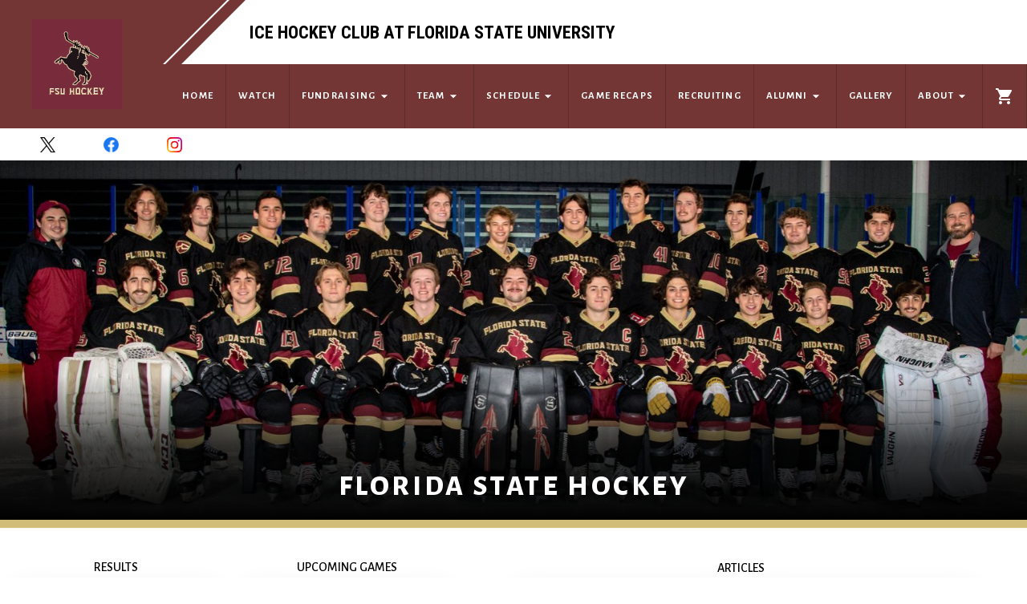

--- FILE ---
content_type: text/html; charset=UTF-8
request_url: https://www.fsuhockey.com/
body_size: 3135
content:
<!doctype html><html lang="en"><head><meta charset="utf-8"/><meta name="viewport" content="width=device-width,initial-scale=1,maximum-scale=1,user-scalable=0"/><title data-react-helmet="true">FSU Ice Hockey</title><meta name="description" content="The Official Website of the FSU Ice Hockey Team | #NolesHockey | Updating you with scores, pics, and quotes from coaches and players." data-react-helmet="true"/><link rel="shortcut icon" href="/teamLogo32.png" data-react-helmet="true"/><meta name="author" content="%~{teamName}" data-react-helmet="true"/><meta name="keywords" content="Noles Hockey, Florida State University Hockey, FSU Hockey, Florida State University, Florida State University Hockey Club, Florida State Hockey, Florida State Seminoles Hockey, Seminoles Hockey, Florida State Mens CHS Hockey, Florida State Mens Hockey, Mens Ice Hockey at Florida State University, Mens Hockey at Florida State University, Mens Ice Hockey at Florida State, Mens Hockey at Florida State, CHS Hockey, Mens Ice Hockey Team, Mens Hockey, Ice Hockey, Hockey" data-react-helmet="true"/><link rel="apple-touch-icon" sizes="57x57" href="/teamLogo196.png" data-react-helmet="true"/><link rel="apple-touch-icon" sizes="60x60" href="/teamLogo196.png" data-react-helmet="true"/><link rel="apple-touch-icon" sizes="72x72" href="/teamLogo196.png" data-react-helmet="true"/><link rel="apple-touch-icon" sizes="76x76" href="/teamLogo196.png" data-react-helmet="true"/><link rel="apple-touch-icon" sizes="114x114" href="/teamLogo196.png" data-react-helmet="true"/><link rel="apple-touch-icon" sizes="120x120" href="/teamLogo196.png" data-react-helmet="true"/><link rel="apple-touch-icon" sizes="144x144" href="/teamLogo196.png" data-react-helmet="true"/><link rel="apple-touch-icon" sizes="152x152" href="/teamLogo196.png" data-react-helmet="true"/><link rel="apple-touch-icon" sizes="180x180" href="/teamLogo196.png" data-react-helmet="true"/><link rel="icon" type="image/png" sizes="192x192" href="/teamLogo196.png" data-react-helmet="true"/><link rel="icon" type="image/png" sizes="32x32" href="/teamLogo32.png" data-react-helmet="true"/><link rel="icon" type="image/png" sizes="96x96" href="/teamLogo196.png" data-react-helmet="true"/><link rel="icon" type="image/png" sizes="16x16" href="/teamLogo32.png" data-react-helmet="true"/><link rel="manifest" href="/manifest.json"/><meta name="msapplication-TileColor" content="#733635" data-react-helmet="true"/><meta name="msapplication-TileImage" content="/teamLogo196.png" data-react-helmet="true"/><meta name="theme-color" content="#733635" data-react-helmet="true"/><meta name="twitter:card" content="summary_large_image" data-react-helmet="true"/><meta name="twitter:title" content="FSU Ice Hockey" data-react-helmet="true"/><meta name="twitter:description" content="The Official Website of the FSU Ice Hockey Team | #NolesHockey | Updating you with scores, pics, and quotes from coaches and players." data-react-helmet="true"/><meta name="twitter:image" content="https://firebasestorage.googleapis.com/v0/b/optimx-sports.appspot.com/o/teams%2FXad7KYWMQycP8NZ2HBPSblNhSDn2%2Fimages%2FfeatureImage1_1600x900.png?alt=media&token=ef6ea286-ae27-4286-a07e-cfbae5c89e24" data-react-helmet="true"/><meta name="twitter:image:alt" content="FSU Ice Hockey" data-react-helmet="true"/><meta name="twitter:site" content="@NOLES_HOCKEY" data-react-helmet="true"/><meta name="twitter:creator" content="@NOLES_HOCKEY" data-react-helmet="true"/><meta property="og:url" content="https://www.fsuhockey.com/" data-react-helmet="true"/><meta property="og:type" content="website" data-react-helmet="true"/><meta property="og:title" content="FSU Ice Hockey" data-react-helmet="true"/><meta property="og:description" content="The Official Website of the FSU Ice Hockey Team | #NolesHockey | Updating you with scores, pics, and quotes from coaches and players." data-react-helmet="true"/><meta property="og:image" content="https://firebasestorage.googleapis.com/v0/b/optimx-sports.appspot.com/o/teams%2FXad7KYWMQycP8NZ2HBPSblNhSDn2%2Fimages%2FfeatureImage1_1600x900.png?alt=media&token=ef6ea286-ae27-4286-a07e-cfbae5c89e24" data-react-helmet="true"/><script type="application/ld+json">{
      "@context": "https://schema.org",
      "@type": "Organization",
      "url": "https://www.fsuhockey.com/",
      "logo": "https://firebasestorage.googleapis.com/v0/b/optimx-sports.appspot.com/o/teams%2FXad7KYWMQycP8NZ2HBPSblNhSDn2%2FteamLogo_196_1600x900.png?alt=media&token=9d169fd7-7967-4aaa-bf34-35eddd12294f"
    }</script><script src="/prebid.js" type="text/javascript" async></script><link href="/static/css/main.afb4219c.chunk.css" rel="stylesheet"></head><body><noscript>The Official Website of the FSU Ice Hockey Team | #NolesHockey | Updating you with scores, pics, and quotes from coaches and players.</noscript><div id="root"></div><div id="fb-root"></div><script async defer="defer" crossorigin="anonymous" src="https://connect.facebook.net/en_US/sdk.js#xfbml=1&version=v10.0&appId=808235246772981" nonce="CTAjy8k5"></script><script src="https://www.google.com/recaptcha/api.js" async defer="defer"></script><script>!function(e){function t(t){for(var a,c,o=t[0],d=t[1],u=t[2],i=0,l=[];i<o.length;i++)c=o[i],Object.prototype.hasOwnProperty.call(n,c)&&n[c]&&l.push(n[c][0]),n[c]=0;for(a in d)Object.prototype.hasOwnProperty.call(d,a)&&(e[a]=d[a]);for(s&&s(t);l.length;)l.shift()();return f.push.apply(f,u||[]),r()}function r(){for(var e,t=0;t<f.length;t++){for(var r=f[t],a=!0,c=1;c<r.length;c++){var d=r[c];0!==n[d]&&(a=!1)}a&&(f.splice(t--,1),e=o(o.s=r[0]))}return e}var a={},c={16:0},n={16:0},f=[];function o(t){if(a[t])return a[t].exports;var r=a[t]={i:t,l:!1,exports:{}};return e[t].call(r.exports,r,r.exports,o),r.l=!0,r.exports}o.e=function(e){var t=[];c[e]?t.push(c[e]):0!==c[e]&&{4:1,5:1,6:1,7:1,10:1,11:1,13:1,18:1,19:1,20:1,21:1,22:1,23:1,24:1,25:1,26:1,27:1,28:1,29:1,30:1,31:1,32:1,33:1,34:1,35:1,36:1,37:1,38:1,39:1,40:1,41:1,42:1,43:1,44:1,45:1,46:1,47:1,48:1,49:1}[e]&&t.push(c[e]=new Promise((function(t,r){for(var a="static/css/"+({}[e]||e)+"."+{0:"31d6cfe0",1:"31d6cfe0",2:"31d6cfe0",3:"31d6cfe0",4:"7e4ad196",5:"2a0b51f3",6:"65f8c46c",7:"50b7d430",8:"31d6cfe0",9:"31d6cfe0",10:"72d90755",11:"5c0b99cf",12:"31d6cfe0",13:"f4dc1fba",14:"31d6cfe0",18:"5acfd89f",19:"e4da2ad3",20:"164dba2a",21:"aab2164f",22:"fac2fee2",23:"eabe3ff4",24:"c26dad6a",25:"20edde19",26:"ed1298f3",27:"e3258661",28:"0e4cfa95",29:"5eefbb6c",30:"82fa418d",31:"fce62c03",32:"ba09de26",33:"c6f0fbd2",34:"c659f21d",35:"5ecc4548",36:"3b47b8a9",37:"e59c90e8",38:"e8cad8df",39:"13bec310",40:"96c05cc6",41:"92bb977e",42:"ccbf7d5d",43:"42cf7076",44:"55ae8c99",45:"21760231",46:"d8773c7b",47:"bd2f24d7",48:"98fb51db",49:"675f9e3a",50:"31d6cfe0",51:"31d6cfe0",52:"31d6cfe0",53:"31d6cfe0",54:"31d6cfe0",55:"31d6cfe0"}[e]+".chunk.css",n=o.p+a,f=document.getElementsByTagName("link"),d=0;d<f.length;d++){var u=(s=f[d]).getAttribute("data-href")||s.getAttribute("href");if("stylesheet"===s.rel&&(u===a||u===n))return t()}var i=document.getElementsByTagName("style");for(d=0;d<i.length;d++){var s;if((u=(s=i[d]).getAttribute("data-href"))===a||u===n)return t()}var l=document.createElement("link");l.rel="stylesheet",l.type="text/css",l.onload=t,l.onerror=function(t){var a=t&&t.target&&t.target.src||n,f=new Error("Loading CSS chunk "+e+" failed.\n("+a+")");f.code="CSS_CHUNK_LOAD_FAILED",f.request=a,delete c[e],l.parentNode.removeChild(l),r(f)},l.href=n,document.getElementsByTagName("head")[0].appendChild(l)})).then((function(){c[e]=0})));var r=n[e];if(0!==r)if(r)t.push(r[2]);else{var a=new Promise((function(t,a){r=n[e]=[t,a]}));t.push(r[2]=a);var f,d=document.createElement("script");d.charset="utf-8",d.timeout=120,o.nc&&d.setAttribute("nonce",o.nc),d.src=function(e){return o.p+"static/js/"+({}[e]||e)+"."+{0:"96f03c12",1:"74d4d7a1",2:"02ea3cfd",3:"13814460",4:"1537af46",5:"ac793e4e",6:"05e4716a",7:"16643fc7",8:"a8e7dbb1",9:"fad15ea1",10:"cfa23aa0",11:"0d970a42",12:"a7ea0a02",13:"857e5ba7",14:"52cdcb36",18:"fe8eb1e3",19:"da937b54",20:"c65fd2bc",21:"b7d8e4e4",22:"f442eae4",23:"4789ae3b",24:"4b730a28",25:"f47c2457",26:"c5699515",27:"f09f3c86",28:"82c54f66",29:"f100f2f0",30:"7a75ab15",31:"d7c519c0",32:"a78b2e2e",33:"82aa4ff6",34:"c60ca12f",35:"d5886b70",36:"afd5a1e9",37:"08070082",38:"cac90c3b",39:"696a1430",40:"da8f4915",41:"2e8f3b39",42:"5d3a8c05",43:"95a9b1a3",44:"b3f38cc1",45:"54ff35d0",46:"3d487880",47:"04ff30c4",48:"0b97017b",49:"dcbfb330",50:"e38368c5",51:"0f0e737a",52:"607a37a8",53:"b004281d",54:"b2f588e0",55:"e0251a74"}[e]+".chunk.js"}(e);var u=new Error;f=function(t){d.onerror=d.onload=null,clearTimeout(i);var r=n[e];if(0!==r){if(r){var a=t&&("load"===t.type?"missing":t.type),c=t&&t.target&&t.target.src;u.message="Loading chunk "+e+" failed.\n("+a+": "+c+")",u.name="ChunkLoadError",u.type=a,u.request=c,r[1](u)}n[e]=void 0}};var i=setTimeout((function(){f({type:"timeout",target:d})}),12e4);d.onerror=d.onload=f,document.head.appendChild(d)}return Promise.all(t)},o.m=e,o.c=a,o.d=function(e,t,r){o.o(e,t)||Object.defineProperty(e,t,{enumerable:!0,get:r})},o.r=function(e){"undefined"!=typeof Symbol&&Symbol.toStringTag&&Object.defineProperty(e,Symbol.toStringTag,{value:"Module"}),Object.defineProperty(e,"__esModule",{value:!0})},o.t=function(e,t){if(1&t&&(e=o(e)),8&t)return e;if(4&t&&"object"==typeof e&&e&&e.__esModule)return e;var r=Object.create(null);if(o.r(r),Object.defineProperty(r,"default",{enumerable:!0,value:e}),2&t&&"string"!=typeof e)for(var a in e)o.d(r,a,function(t){return e[t]}.bind(null,a));return r},o.n=function(e){var t=e&&e.__esModule?function(){return e.default}:function(){return e};return o.d(t,"a",t),t},o.o=function(e,t){return Object.prototype.hasOwnProperty.call(e,t)},o.p="/",o.oe=function(e){throw console.error(e),e};var d=this.webpackJsonpoptimx_sports_client_website=this.webpackJsonpoptimx_sports_client_website||[],u=d.push.bind(d);d.push=t,d=d.slice();for(var i=0;i<d.length;i++)t(d[i]);var s=u;r()}([])</script><script src="/static/js/17.ee0dfd23.chunk.js"></script><script src="/static/js/main.d533268a.chunk.js"></script></body></html>

--- FILE ---
content_type: text/css; charset=UTF-8
request_url: https://www.fsuhockey.com/static/css/18.5acfd89f.chunk.css
body_size: 9111
content:
@import url(https://use.typekit.net/cpy2ahk.css);.homepage0-container{display:flex;flex-direction:column;align-items:center;justify-content:center}.homepage0-container .icon{height:150px}.homepage1-container{overflow:hidden}@media (max-width:700px){.homepage1-container{padding:0!important}}.homepage1-section1-container{display:flex;flex-direction:row;align-items:center;justify-content:flex-end;height:400px;max-width:1370px}@media (max-width:700px){.homepage1-section1-container{height:auto;flex-direction:column;padding:0!important;margin:0!important}}@media (min-width:700px) and (max-width:1200px){.homepage1-section1-container{height:auto;flex-direction:column;padding:0!important;margin:0!important}}.homepage1-section1-container .homepage1-section1-desktop{display:flex;height:100%}@media (max-width:700px){.homepage1-section1-container .homepage1-section1-desktop{display:none}}@media (min-width:700px) and (max-width:1200px){.homepage1-section1-container .homepage1-section1-desktop{display:none}}.homepage1-section1-container .homepage1-section1-mobile{display:none}@media (max-width:700px){.homepage1-section1-container .homepage1-section1-mobile{display:block;width:100%}}@media (min-width:700px) and (max-width:1200px){.homepage1-section1-container .homepage1-section1-mobile{display:block;width:100%}}.homepage1-feature-images-carousel1-desktop{display:flex!important}@media (max-width:700px){.homepage1-feature-images-carousel1-desktop{display:none!important}}@media (min-width:700px) and (max-width:1200px){.homepage1-feature-images-carousel1-desktop{display:none!important}}.homepage1-feature-images-carousel1-mobile{display:none!important}@media (max-width:700px){.homepage1-feature-images-carousel1-mobile{display:flex!important}}@media (min-width:700px) and (max-width:1200px){.homepage1-feature-images-carousel1-mobile{display:flex!important}}.homepage1-feature-images-carousel1{display:flex;flex-direction:row;align-items:center;justify-content:center;height:100%;overflow:hidden}@media (max-width:700px){.homepage1-feature-images-carousel1{width:100%;margin:0;border-radius:0;height:100vw}}@media (min-width:700px) and (max-width:1200px){.homepage1-feature-images-carousel1{width:100%;margin:0;border-radius:0;height:100vw}}.homepage1-feature-images-carousel1 .carousel-slider,.homepage1-feature-images-carousel1 .carousel-slider .slider-wrapper,.homepage1-feature-images-carousel1 .carousel-slider .slider-wrapper .slider{height:100%}.homepage1-feature-images-carousel1 .homepage1-feature-image-container{display:flex;height:100%;background-color:#000}.homepage1-feature-images-carousel1 .homepage1-feature-image-container .homepage1-feature-image{object-fit:cover;object-position:50% 50%;height:100%}.homepage1-feature-images-carousel1 .homepage1-feature-image-container .homepage1-feature-title{position:fixed;bottom:0;display:flex;flex-direction:column;justify-content:flex-end;align-items:flex-start;height:100%;margin:0;background-image:linear-gradient(0deg,#000 0,rgba(0,0,0,.7) 20%,transparent 40%);color:#fff}.homepage1-feature-images-carousel1 .homepage1-feature-image-container .homepage1-feature-title .homepage1-feature-title-text{width:80%;margin:0 auto 10px}@media (max-width:700px){.homepage1-feature-images-carousel1 .homepage1-feature-image-container .homepage1-feature-title .homepage1-feature-title-text.font-size-4xl{font-size:1rem}}@media (min-width:700px) and (max-width:1200px){.homepage1-feature-images-carousel1 .homepage1-feature-image-container .homepage1-feature-title .homepage1-feature-title-text.font-size-4xl{font-size:1.2rem}}@media (max-width:700px){.homepage1-feature-images-carousel1 .homepage1-feature-image-container .homepage1-feature-title .homepage1-feature-title-text.font-size-l{font-size:.8rem}}@media (min-width:700px) and (max-width:1200px){.homepage1-feature-images-carousel1 .homepage1-feature-image-container .homepage1-feature-title .homepage1-feature-title-text.font-size-l{font-size:.9rem}}.homepage1-feature-images-carousel1 .carousel.carousel-slider .control-arrow{top:150px;bottom:150px;border-radius:5px}.homepage1-feature-images-carousel1 .carousel.carousel-slider .control-arrow:hover{background-color:rgba(0,0,0,.5)}@media (max-width:700px){.homepage1-feature-images-carousel1 .carousel.carousel-slider .control-arrow{display:none}}.homepage1-articles4{display:flex;flex-direction:column;align-items:center;justify-content:flex-start;height:100%;width:390px;box-shadow:-5px 5px 30px rgba(0,0,0,.1)}@media (max-width:1200px){.homepage1-articles4{width:100%}}.homepage1-articles4 .homepage1-article4-container{height:33%;border-bottom-style:solid;border-width:1px!important;border-color:#f5f5f5!important}@media (max-width:1200px){.homepage1-articles4 .homepage1-article4-container{height:auto}}.article-thumbnail6-container{display:flex;flex-direction:row;align-items:center;justify-content:space-between;height:100%;width:100%}.article-thumbnail6-container:hover{cursor:pointer}.article-thumbnail6-container .article-thumbnail6{display:flex;flex-direction:column;align-items:flex-start;justify-content:center;width:80%}@media (max-width:700px){.article-thumbnail6-container .article-thumbnail6{margin-top:20px;margin-bottom:20px}}@media (min-width:700px) and (max-width:1200px){.article-thumbnail6-container .article-thumbnail6{margin-top:20px;margin-bottom:20px}.article-thumbnail6-container .article-thumbnail6 .font-size-s{font-size:1.1rem!important}.article-thumbnail6-container .article-thumbnail6 .font-size-xl{font-size:1.3rem!important}.article-thumbnail6-container .article-thumbnail6 .font-size-xs{font-size:1rem!important}}@media (max-width:700px){.article-thumbnail6-container .article-thumbnail6 .article-thumbnail6-date{font-size:.8rem}}@media (min-width:700px) and (max-width:1200px){.article-thumbnail6-container .article-thumbnail6 .article-thumbnail6-date{font-size:.8rem}}@media (max-width:700px){.article-thumbnail6-container .article-thumbnail6 .article-thumbnail6-content{font-size:1rem}}@media (min-width:700px) and (max-width:1200px){.article-thumbnail6-container .article-thumbnail6 .article-thumbnail6-content{font-size:.9rem}}@media (max-width:700px){.article-thumbnail6-container .article-thumbnail6 .article-thumbnail6-author{font-size:.8rem}}@media (min-width:700px) and (max-width:1200px){.article-thumbnail6-container .article-thumbnail6 .article-thumbnail6-author{font-size:.8rem}}.homepage1-articles1{display:flex;flex-direction:column;align-items:center;justify-content:flex-start;height:100%;width:390px;box-shadow:-5px 5px 30px rgba(0,0,0,.1)}@media (max-width:1200px){.homepage1-articles1{width:100%}}.homepage1-articles1 .homepage1-article1-container{height:33%;border-bottom-style:solid;border-width:1px!important;border-color:#f5f5f5!important}@media (max-width:1200px){.homepage1-articles1 .homepage1-article1-container{height:auto}}.article-thumbnail1-container{display:flex;flex-direction:row;align-items:center;justify-content:space-between;flex:0 0 auto;height:150px;width:100%}.article-thumbnail1-container:hover{cursor:pointer}.article-thumbnail1-container .article-thumbnail1-image{display:flex;height:100%;width:40%;max-height:200px;object-fit:cover}.article-thumbnail1-container .article-thumbnail1{display:flex;flex-direction:column;align-items:flex-start;justify-content:center;width:60%}@media (max-width:700px){.article-thumbnail1-container .article-thumbnail1{margin-top:20px;margin-bottom:20px}}@media (min-width:700px) and (max-width:1200px){.article-thumbnail1-container .article-thumbnail1{margin-top:20px;margin-bottom:20px}.article-thumbnail1-container .article-thumbnail1 .font-size-s{font-size:1.1rem!important}.article-thumbnail1-container .article-thumbnail1 .font-size-xl{font-size:1.3rem!important}.article-thumbnail1-container .article-thumbnail1 .font-size-xs{font-size:1rem!important}}@media (max-width:700px){.article-thumbnail1-container .article-thumbnail1 .article-thumbnail1-date{font-size:.8rem}}@media (min-width:700px) and (max-width:1200px){.article-thumbnail1-container .article-thumbnail1 .article-thumbnail1-date{font-size:.8rem}}@media (max-width:700px){.article-thumbnail1-container .article-thumbnail1 .article-thumbnail1-content{font-size:1rem}}@media (min-width:700px) and (max-width:1200px){.article-thumbnail1-container .article-thumbnail1 .article-thumbnail1-content{font-size:.9rem}}@media (max-width:700px){.article-thumbnail1-container .article-thumbnail1 .article-thumbnail1-author{font-size:.8rem}}@media (min-width:700px) and (max-width:1200px){.article-thumbnail1-container .article-thumbnail1 .article-thumbnail1-author{font-size:.8rem}}.homepage1-section2-container-container{background-color:initial}.homepage1-section2-container-container .homepage1-section2-container{display:flex;flex-direction:row;align-items:flex-start;justify-content:space-around;height:400px;max-width:1400px;background-color:initial}@media (max-width:700px){.homepage1-section2-container-container .homepage1-section2-container{padding-top:40px;padding-bottom:80px;height:680px}}@media (min-width:700px) and (max-width:1200px){.homepage1-section2-container-container .homepage1-section2-container{padding-top:40px}}.homepage1-section2-container-container .homepage1-section2-container .homepage1-section2-games{display:flex;flex-direction:row;justify-content:space-around;align-items:flex-start;width:40%;height:100%}@media (max-width:700px){.homepage1-section2-container-container .homepage1-section2-container .homepage1-section2-games{flex-direction:column-reverse;width:80%;justify-content:space-between}}@media (min-width:700px) and (max-width:1200px){.homepage1-section2-container-container .homepage1-section2-container .homepage1-section2-games{width:80%}}@media (min-width:1200px) and (max-width:1400px){.homepage1-section2-container-container .homepage1-section2-container .homepage1-section2-games{width:45%}}.homepage1-section2-container-container .homepage1-section2-container .homepage1-section2-articles{display:flex;flex-direction:column;justify-content:center;align-items:center;width:60%;height:100%}@media (max-width:1200px){.homepage1-section2-container-container .homepage1-section2-container .homepage1-section2-articles{display:none}}@media (min-width:1200px) and (max-width:1400px){.homepage1-section2-container-container .homepage1-section2-container .homepage1-section2-articles{width:55%}}.homepage1-section2-container-container .homepage1-section2-events{display:none;width:calc(100% - 40px);margin:auto;padding-left:20px;padding-right:20px;padding-bottom:20px}@media (max-width:1200px){.homepage1-section2-container-container .homepage1-section2-events{display:block}}.homepage1-section2-container-container .homepage1-section2-store-tickets{display:flex;flex-direction:row;align-items:center;justify-content:space-between;max-width:1400px;margin:auto}@media (max-width:1200px){.homepage1-section2-container-container .homepage1-section2-store-tickets{flex-direction:column;padding-bottom:20px}}.homepage1-section2-container-container .homepage1-section2-store-tickets .homepage1-section2-store{display:block;width:calc(100% - 40px);margin:auto;padding-bottom:60px}@media (max-width:1200px){.homepage1-section2-container-container .homepage1-section2-store-tickets .homepage1-section2-store{padding-bottom:20px;margin:auto}}.homepage1-section2-container-container .homepage1-section2-store-tickets .homepage1-section2-tickets{display:block;width:calc(100% - 40px);margin:auto;padding-bottom:60px}@media (max-width:1200px){.homepage1-section2-container-container .homepage1-section2-store-tickets .homepage1-section2-tickets{padding-bottom:20px;margin:auto}}.small-games-widget1-container{display:flex;flex-direction:column;justify-content:flex-start;align-items:center;height:290px;width:200px;font-family:"futura-pt-condensed","Arial Narrow","Garamond","sans-serif";font-weight:400}@media (max-width:700px){.small-games-widget1-container{width:90%;margin-left:auto;margin-right:auto}}@media (min-width:700px) and (max-width:1200px){.small-games-widget1-container{margin-left:auto;margin-right:auto}}.small-games-widget1-container .small-games{display:flex;flex-direction:column;justify-content:flex-start;align-items:center;min-height:100%;background-color:#fff}@media (max-width:700px){.small-games-widget1-container .small-games{padding-left:20px;padding-right:20px;border-radius:15px;box-shadow:none}.small-games-widget1-container .small-games:hover{box-shadow:none}}.small-games-widget1-container .small-games .game{display:flex;flex-direction:column;justify-content:space-between;align-items:center;height:75px;width:200px;border-bottom:solid;border-width:1px;border-color:#707070}@media (max-width:700px){.small-games-widget1-container .small-games .game{width:100%}}.small-games-widget1-container .small-games .game:hover{cursor:pointer}.small-games-widget1-container .small-games .game .game-date-league{display:flex;flex-direction:row;justify-content:space-between;align-items:flex-start;height:20px}.small-games-widget1-container .small-games .game .game-scorecard{display:flex;flex-direction:row;justify-content:space-between;align-items:center}.small-games-widget1-container .small-games .game .game-scorecard .game-scorecard-logo-container{display:flex;flex-direction:row;justify-content:center;align-items:center;height:30px}.small-games-widget1-container .small-games .game .game-scorecard .game-scorecard-logo-container .game-scorecard-logo{height:27px;width:27px;object-fit:contain;object-position:50% 50%;margin:auto;display:flex;flex-direction:row;align-items:center;justify-content:center}.small-games-widget1-container .small-games .game .game-scorecard .game-scorecard-score{display:flex;flex-direction:row;align-items:center;justify-content:center;height:30px;width:30px}.button-3{position:relative;text-transform:uppercase;text-decoration:none;border:none;outline:none;box-shadow:none;cursor:pointer;padding-top:2px;font-weight:600}.homepage1-articles1-events1-container{display:flex;flex-direction:column;align-items:center;justify-content:flex-start;height:100%}.homepage1-articles1-events1-container .homepage1-articles1-events1-button-active{background-color:initial;border-style:none;height:19px}.homepage1-articles1-events1-container .homepage1-articles1-events1-button-active:hover{cursor:pointer}.homepage1-articles1-events1-container .homepage1-articles1-events1-button-not-active{background-color:initial;border-style:none;color:silver;height:19px}.homepage1-articles1-events1-container .homepage1-articles1-events1-button-not-active:hover{cursor:pointer}.homepage1-articles1-events1-container .homepage1-articles{display:flex;flex-direction:row;flex-wrap:wrap;align-items:flex-start;justify-content:center;width:100%;height:310px}@media (max-width:700px){.homepage1-articles1-events1-container .homepage1-articles{margin:0!important;height:200px;width:95%}}@media (min-width:700px) and (max-width:1200px){.homepage1-articles1-events1-container .homepage1-articles{padding-top:40px}}.homepage1-articles1-events1-container .homepage1-articles.homepage1-articles-desktop{display:flex}@media (max-width:1400px){.homepage1-articles1-events1-container .homepage1-articles.homepage1-articles-desktop{display:none}}.homepage1-articles1-events1-container .homepage1-articles.homepage1-articles-mobile{display:none}@media (max-width:1400px){.homepage1-articles1-events1-container .homepage1-articles.homepage1-articles-mobile{display:flex}}.homepage1-articles1-events1-container .homepage1-articles .homepage1-article-container{margin-left:2px;margin-right:2px}@media (min-width:1200px) and (max-width:1400px){.homepage1-articles1-events1-container .homepage1-articles .homepage1-article-container{min-width:32%;margin-left:2px;margin-right:2px}}.homepage1-articles1-events1-container .homepage1-articles .homepage1-article-container.mobile{margin-left:15px;margin-right:15px}.homepage1-articles1-events1-container .homepage1-events{display:flex;flex-direction:column;flex-wrap:wrap;align-items:flex-start;justify-content:space-between;width:95%;height:310px}@media (max-width:700px){.homepage1-articles1-events1-container .homepage1-events{margin:0!important;height:200px;width:95%}}@media (min-width:700px) and (max-width:1200px){.homepage1-articles1-events1-container .homepage1-events{padding-top:40px}}.homepage1-articles1-events1-container .homepage1-events .homepage1-event-container{height:132px}.event-thumbnail3-desktop{display:flex;flex-direction:row;justify-content:space-between;align-items:center;height:100%;overflow:hidden;font-weight:400}@media (max-width:700px){.event-thumbnail3-desktop{display:none}}@media (min-width:700px) and (max-width:1200px){.event-thumbnail3-desktop{height:120px}}.event-thumbnail3-desktop:hover{cursor:pointer}.event-thumbnail3-desktop .event-thumbnail3-main-content{display:flex;flex-direction:row;justify-content:flex-start;align-items:center;height:90%;color:#535252;width:70%}.event-thumbnail3-desktop .event-thumbnail3-main-content .event-thumbnail3-date{display:flex;flex-direction:column;justify-content:center;align-items:center;border-right:solid;border-color:#000;border-width:1px;width:100px;height:70%}@media (min-width:700px) and (max-width:1200px){.event-thumbnail3-desktop .event-thumbnail3-main-content .event-thumbnail3-date .font-size-5xl{font-size:2.2rem}.event-thumbnail3-desktop .event-thumbnail3-main-content .event-thumbnail3-date .font-size-l{font-size:.9rem}}.event-thumbnail3-desktop .event-thumbnail3-main-content .event-thumbnail3-content{display:flex;flex-direction:row;align-items:center;justify-content:space-between;width:75%}.event-thumbnail3-desktop .event-thumbnail3-main-content .event-thumbnail3-content .event-thumbnail3-title-container{display:flex;flex-direction:column;align-items:flex-start;justify-content:center;color:#171d28}@media (min-width:700px) and (max-width:1200px){.event-thumbnail3-desktop .event-thumbnail3-main-content .event-thumbnail3-content .event-thumbnail3-title-container .font-size-4xl{font-size:1.2rem}.event-thumbnail3-desktop .event-thumbnail3-main-content .event-thumbnail3-content .event-thumbnail3-title-container .font-size-l,.event-thumbnail3-desktop .event-thumbnail3-main-content .event-thumbnail3-content .event-thumbnail3-title-container .font-size-xl{font-size:.9rem}}.event-thumbnail3-desktop .event-thumbnail3-main-content .event-thumbnail3-content .event-thumbnail3-title-container .event-thumbnail3-title{display:flex;flex-direction:row;align-items:center;justify-content:space-between}.event-thumbnail3-desktop .event-thumbnail3-time-container{color:#535252;width:25%}@media (min-width:700px) and (max-width:1200px){.event-thumbnail3-desktop .event-thumbnail3-time-container .font-size-4xl{font-size:1.2rem}.event-thumbnail3-desktop .event-thumbnail3-time-container .font-size-l{font-size:.9rem}}@media (min-width:700px) and (max-width:1200px){.event-thumbnail3-desktop .event-thumbnail3-arrow{font-size:1.5rem}}.article-thumbnail7-container{display:flex;flex-direction:column;justify-content:space-between;align-items:center;height:310px;width:270px;overflow:hidden;border-radius:5px;background-color:#fff}.article-thumbnail7-container:hover{cursor:pointer}@media (max-width:320px){.article-thumbnail7-container{height:280px;width:220px}}.article-thumbnail7-container .article-thumbnail7-image-container{position:relative;overflow:hidden;height:210px;width:270px}.article-thumbnail7-container .article-thumbnail7-image-container .article-thumbnail7-image{position:absolute;top:0;bottom:0;left:0;right:0;height:100%;width:100%;object-fit:cover;object-position:50% 50%;overflow:hidden}.article-thumbnail7-container .article-thumbnail7-image-container .article-thumbnail7-image:hover{transition:all .2s ease;-webkit-transform:scale(1.1);transform:scale(1.1)}.article-thumbnail7-container .article-thumbnail7-image-container .article-thumbnail7-new{position:absolute;display:flex;flex-direction:row;align-items:center;justify-content:center;bottom:0;left:0;width:50px;height:30px}.article-thumbnail7-container .article-thumbnail7-text-container{display:flex;flex-direction:column;justify-content:center;align-items:flex-start;height:130px;width:260px}.article-thumbnail7-container .article-thumbnail7-text-container .article-thumbnail7-text.title{height:40px}.banner-component-container-container{display:block;margin:auto;width:100%;max-width:550px}.banner-component-container-container .banner-component-container{height:80px;max-width:550px;margin-top:auto;margin-bottom:auto;position:relative;box-shadow:0 0 10px rgba(0,0,0,.16);display:flex;flex-direction:column;align-items:flex-end;justify-content:center}.banner-component-container-container .banner-component-container:hover{cursor:pointer}.banner-component-container-container .banner-component-container .banner-component-logo{height:44px;margin-right:25px}@media (max-width:700px){.banner-component-container-container .banner-component-container .banner-component-logo{height:33px;margin-right:15px}}.banner-component-container-container .banner-component-container:after,.banner-component-container-container .banner-component-container:before{height:50%;width:50px;bottom:0;content:"";position:absolute;right:21%}.banner-component-container-container .banner-component-container:before{top:50%;-webkit-transform:skew(-35deg,0);transform:skew(-35deg,0)}.banner-component-container-container .banner-component-container:after{bottom:50%;-webkit-transform:skew(35deg,0);transform:skew(35deg,0)}.banner-component-container-container .banner-component-container .banner-component-container-inside{display:flex;flex-direction:column;align-items:flex-start;justify-content:center;position:absolute;top:0;left:0;height:100%;width:75%}.banner-component-container-container .banner-component-container .banner-component-container-inside:after,.banner-component-container-container .banner-component-container .banner-component-container-inside:before{height:50%;width:25px;bottom:0;z-index:30;content:"";position:absolute;right:0}.banner-component-container-container .banner-component-container .banner-component-container-inside:before{top:50%;-webkit-transform:skew(-35deg,0);transform:skew(-35deg,0)}.banner-component-container-container .banner-component-container .banner-component-container-inside:after{bottom:50%;-webkit-transform:skew(35deg,0);transform:skew(35deg,0)}.banner-component-container-container .banner-component-container .banner-component-container-inside .banner-component-label{text-align:left;text-transform:uppercase;font-size:1.4rem;margin:15px 50px auto 20px;font-family:"Roboto Condensed","Helvetica Neue","Helvetica","Arial","sans-serif";font-weight:800;width:60%}@media (max-width:700px){.banner-component-container-container .banner-component-container .banner-component-container-inside .banner-component-label{font-size:.9rem}}.banner-component-container-container .banner-component-container .banner-component-container-inside .banner-component-button{margin-left:20px;margin-bottom:15px;border:none;border-radius:2px;font-family:"Roboto Condensed","Helvetica Neue","Helvetica","Arial","sans-serif";text-transform:uppercase;font-size:.76rem;height:20px;cursor:pointer}@media (max-width:700px){.banner-component-container-container .banner-component-container .banner-component-container-inside .banner-component-button{font-size:.6rem}}.banner-component-container-container .banner-component-container-flipped{height:80px;width:550px;margin-top:auto;margin-bottom:auto;position:relative;box-shadow:0 0 10px rgba(0,0,0,.16);display:flex;flex-direction:column;align-items:flex-end;justify-content:center}.banner-component-container-container .banner-component-container-flipped:hover{cursor:pointer}.banner-component-container-container .banner-component-container-flipped .banner-component-logo{height:44px;margin-right:25px}@media (max-width:700px){.banner-component-container-container .banner-component-container-flipped .banner-component-logo{height:33px;margin-right:15px}}.banner-component-container-container .banner-component-container-flipped:after,.banner-component-container-container .banner-component-container-flipped:before{height:50%;width:50px;bottom:0;content:"";position:absolute;right:21%}.banner-component-container-container .banner-component-container-flipped:before{top:50%;-webkit-transform:skew(-35deg,0);transform:skew(-35deg,0)}.banner-component-container-container .banner-component-container-flipped:after{bottom:50%;-webkit-transform:skew(35deg,0);transform:skew(35deg,0)}.banner-component-container-container .banner-component-container-flipped .banner-component-container-inside{display:flex;flex-direction:column;align-items:flex-start;justify-content:center;position:absolute;top:0;left:0;height:100%;width:75%}.banner-component-container-container .banner-component-container-flipped .banner-component-container-inside:after,.banner-component-container-container .banner-component-container-flipped .banner-component-container-inside:before{height:50%;width:25px;bottom:0;z-index:30;content:"";position:absolute;right:0}.banner-component-container-container .banner-component-container-flipped .banner-component-container-inside:before{top:50%;-webkit-transform:skew(-35deg,0);transform:skew(-35deg,0)}.banner-component-container-container .banner-component-container-flipped .banner-component-container-inside:after{bottom:50%;-webkit-transform:skew(35deg,0);transform:skew(35deg,0)}.banner-component-container-container .banner-component-container-flipped .banner-component-container-inside .banner-component-label{text-align:left;text-transform:uppercase;font-size:1.4rem;margin:15px 50px auto 20px;font-family:"Roboto Condensed","Helvetica Neue","Helvetica","Arial","sans-serif";font-weight:800;width:60%}@media (max-width:700px){.banner-component-container-container .banner-component-container-flipped .banner-component-container-inside .banner-component-label{font-size:.9rem}}.banner-component-container-container .banner-component-container-flipped .banner-component-container-inside .banner-component-button{margin-left:20px;margin-bottom:15px;border:none;border-radius:2px;font-family:"Roboto Condensed","Helvetica Neue","Helvetica","Arial","sans-serif";text-transform:uppercase;font-size:.76rem;height:20px;cursor:pointer}@media (max-width:700px){.banner-component-container-container .banner-component-container-flipped .banner-component-container-inside .banner-component-button{font-size:.6rem}}.homepage1-section3-container{display:flex;flex-direction:column;align-items:center;justify-content:space-around;height:auto}@media (max-width:700px){.homepage1-section3-container{margin-bottom:0!important}}@media (min-width:700px) and (max-width:1200px){.homepage1-section3-container{margin-bottom:0!important}}.socials-component4-container-container{display:flex;flex-direction:column;align-items:center;justify-content:center}.socials-component4-container-container .socials-component4-container{height:auto;display:flex;flex-direction:row;align-items:center;justify-content:center;margin-left:auto;margin-right:auto;max-width:1190px}@media (max-width:700px){.socials-component4-container-container .socials-component4-container{justify-content:space-around;flex-direction:column;height:auto}}@media (min-width:700px) and (max-width:1200px){.socials-component4-container-container .socials-component4-container{justify-content:space-around;flex-direction:column;height:auto}}.socials-component4-container-container .socials-component4-container .socials-component4-buttons{display:flex;flex-direction:row;flex-wrap:wrap;justify-content:space-around;align-items:center;width:100%}@media (max-width:320px){.socials-component4-container-container .socials-component4-container .socials-component4-buttons{justify-content:center;margin-left:auto;margin-right:auto;width:270px}}@media (min-width:320px) and (max-width:700px){.socials-component4-container-container .socials-component4-container .socials-component4-buttons{justify-content:center;margin-left:auto;margin-right:auto}}@media (min-width:700px) and (max-width:1200px){.socials-component4-container-container .socials-component4-container .socials-component4-buttons{justify-content:center;margin-left:auto;margin-right:auto;width:100%}}.socials-component4-container-container .socials-component4-container .socials-component4-buttons .socials-component4-button-container{display:flex;flex-direction:row;align-items:center;justify-content:center}.socials-component4-container-container .socials-component4-container .socials-component4-buttons .socials-component4-button-container .socials-component4-button{display:flex;flex-direction:row;align-items:center;justify-content:space-around;background-color:#fff;height:35px;width:121px;border:1px solid grey}.socials-component4-container-container .socials-component4-container .socials-component4-buttons .socials-component4-button-container .socials-component4-button img{height:20px}.socials-component4-container-container .socials-component4-container .socials-component4-buttons .socials-component4-button-container .socials-component4-button img.youtube{height:15px}.socials-component4-container-container .socials-component4-videos-container-desktop{display:flex;flex-direction:column;align-items:center;justify-content:flex-start;width:100%;max-width:1400px}@media (max-width:1200px){.socials-component4-container-container .socials-component4-videos-container-desktop{display:none}}.socials-component4-container-container .socials-component4-videos-container-desktop .socials-component4-videos-heading-container{width:100%;height:80px;display:flex;flex-direction:row;align-items:center;border-top-right-radius:5px;border-top-left-radius:5px}@media (min-width:700px) and (max-width:1200px){.socials-component4-container-container .socials-component4-videos-container-desktop .socials-component4-videos-heading-container{height:60px;border-radius:0}}@media (max-width:700px){.socials-component4-container-container .socials-component4-videos-container-desktop .socials-component4-videos-heading-container{height:60px;border-radius:0}}.socials-component4-container-container .socials-component4-videos-container-desktop .socials-component4-videos-heading-container img{height:60px;margin-right:20px;margin-left:100px}@media (min-width:700px) and (max-width:1200px){.socials-component4-container-container .socials-component4-videos-container-desktop .socials-component4-videos-heading-container img{height:40px;margin-left:50px}}@media (max-width:700px){.socials-component4-container-container .socials-component4-videos-container-desktop .socials-component4-videos-heading-container img{height:40px;margin-left:20px}}.socials-component4-container-container .socials-component4-videos-container-desktop .socials-component4-videos-heading-container p{font-size:2rem;margin:0}@media (min-width:700px) and (max-width:1200px){.socials-component4-container-container .socials-component4-videos-container-desktop .socials-component4-videos-heading-container p{font-size:1.7rem}}@media (max-width:700px){.socials-component4-container-container .socials-component4-videos-container-desktop .socials-component4-videos-heading-container p{font-size:1.7rem}}.socials-component4-container-container .socials-component4-videos-container-desktop .socials-component4-videos{display:flex;flex-direction:row;flex-wrap:wrap;align-items:center;justify-content:space-between;width:85%}@media (max-width:700px){.socials-component4-container-container .socials-component4-videos-container-desktop .socials-component4-videos{justify-content:center}}@media (min-width:700px) and (max-width:1200px){.socials-component4-container-container .socials-component4-videos-container-desktop .socials-component4-videos{justify-content:space-between}}.socials-component4-container-container .socials-component4-videos-container-desktop .socials-component4-videos .socials-component4-video{display:flex;flex-direction:column;align-items:center;justify-content:center;height:310px;width:31.8%;position:relative}@media (min-width:700px) and (max-width:1200px){.socials-component4-container-container .socials-component4-videos-container-desktop .socials-component4-videos .socials-component4-video{width:49%;height:34vw}}@media (max-width:700px){.socials-component4-container-container .socials-component4-videos-container-desktop .socials-component4-videos .socials-component4-video{width:100%;height:70vw}}.socials-component4-container-container .socials-component4-videos-container-desktop .socials-component4-videos .socials-component4-video p{position:absolute;bottom:0;top:67%;left:0;right:0;font-size:1rem;height:30px}@media (min-width:700px) and (max-width:1200px){.socials-component4-container-container .socials-component4-videos-container-desktop .socials-component4-videos .socials-component4-video p{font-size:1rem}}@media (max-width:700px){.socials-component4-container-container .socials-component4-videos-container-desktop .socials-component4-videos .socials-component4-video p{font-size:.9rem}}.socials-component4-container-container .socials-component4-videos-container-desktop .socials-component4-videos .socials-component4-video .socials-component4-video-player{position:absolute;top:0;left:0;right:0;border-radius:5px;overflow:hidden;box-shadow:0 3px 6px rgba(0,0,0,.26)}.socials-component4-container-container .socials-component4-videos-container-desktop .socials-component4-videos-button-container{display:flex;flex-direction:row;align-items:flex-start;justify-content:flex-start;width:85%;margin-top:0}@media (min-width:700px) and (max-width:1200px){.socials-component4-container-container .socials-component4-videos-container-desktop .socials-component4-videos-button-container{justify-content:center;margin-top:0}}@media (max-width:700px){.socials-component4-container-container .socials-component4-videos-container-desktop .socials-component4-videos-button-container{justify-content:center;margin-top:20px}}.socials-component4-container-container .socials-component4-videos-container-phone{display:none;flex-direction:column;align-items:center;justify-content:flex-start;width:100%;max-width:1400px}@media (max-width:1200px){.socials-component4-container-container .socials-component4-videos-container-phone{display:flex}}.socials-component4-container-container .socials-component4-videos-container-phone .socials-component4-videos-heading-container{width:100%;height:80px;display:flex;flex-direction:row;align-items:center;border-top-right-radius:5px;border-top-left-radius:5px}@media (min-width:700px) and (max-width:1200px){.socials-component4-container-container .socials-component4-videos-container-phone .socials-component4-videos-heading-container{height:60px;border-radius:0}}@media (max-width:700px){.socials-component4-container-container .socials-component4-videos-container-phone .socials-component4-videos-heading-container{height:60px;border-radius:0}}.socials-component4-container-container .socials-component4-videos-container-phone .socials-component4-videos-heading-container img{height:60px;margin-right:20px;margin-left:100px}@media (min-width:700px) and (max-width:1200px){.socials-component4-container-container .socials-component4-videos-container-phone .socials-component4-videos-heading-container img{height:40px;margin-left:50px}}@media (max-width:700px){.socials-component4-container-container .socials-component4-videos-container-phone .socials-component4-videos-heading-container img{height:40px;margin-left:20px}}.socials-component4-container-container .socials-component4-videos-container-phone .socials-component4-videos-heading-container p{font-size:2rem;margin:0}@media (min-width:700px) and (max-width:1200px){.socials-component4-container-container .socials-component4-videos-container-phone .socials-component4-videos-heading-container p{font-size:1.7rem}}@media (max-width:700px){.socials-component4-container-container .socials-component4-videos-container-phone .socials-component4-videos-heading-container p{font-size:1.7rem}}.socials-component4-container-container .socials-component4-videos-container-phone .socials-component4-videos{display:flex;flex-direction:row;flex-wrap:wrap;align-items:center;justify-content:center;width:85%}@media (max-width:700px){.socials-component4-container-container .socials-component4-videos-container-phone .socials-component4-videos{justify-content:center}}@media (min-width:700px) and (max-width:1200px){.socials-component4-container-container .socials-component4-videos-container-phone .socials-component4-videos{justify-content:center}}.socials-component4-container-container .socials-component4-videos-container-phone .socials-component4-videos .socials-component4-video{display:flex;flex-direction:column;align-items:center;justify-content:center;height:310px;width:31.8%;position:relative}@media (min-width:700px) and (max-width:1200px){.socials-component4-container-container .socials-component4-videos-container-phone .socials-component4-videos .socials-component4-video{width:49%;height:34vw}}@media (max-width:700px){.socials-component4-container-container .socials-component4-videos-container-phone .socials-component4-videos .socials-component4-video{width:100%;height:70vw}}.socials-component4-container-container .socials-component4-videos-container-phone .socials-component4-videos .socials-component4-video p{position:absolute;bottom:0;top:67%;left:0;right:0;font-size:1rem;height:30px}@media (min-width:700px) and (max-width:1200px){.socials-component4-container-container .socials-component4-videos-container-phone .socials-component4-videos .socials-component4-video p{font-size:1rem}}@media (max-width:700px){.socials-component4-container-container .socials-component4-videos-container-phone .socials-component4-videos .socials-component4-video p{font-size:.9rem}}.socials-component4-container-container .socials-component4-videos-container-phone .socials-component4-videos .socials-component4-video .socials-component4-video-player{position:absolute;top:0;left:0;right:0;border-radius:5px;overflow:hidden;box-shadow:0 3px 6px rgba(0,0,0,.26)}.socials-component4-container-container .socials-component4-videos-container-phone .socials-component4-videos-button-container{display:flex;flex-direction:row;align-items:flex-start;justify-content:flex-start;width:85%;margin-top:0}@media (min-width:700px) and (max-width:1200px){.socials-component4-container-container .socials-component4-videos-container-phone .socials-component4-videos-button-container{justify-content:center;margin-top:0}}@media (max-width:700px){.socials-component4-container-container .socials-component4-videos-container-phone .socials-component4-videos-button-container{justify-content:center;margin-top:20px}}.socials-component4-container-container .socials-component4-instagram-container{display:flex;flex-direction:column;align-items:center;justify-content:center;width:100%;max-width:1400px}.socials-component4-container-container .socials-component4-instagram-container .socials-component4-instagram-heading-container{width:100%;height:80px;display:flex;flex-direction:row;align-items:center;border-top-right-radius:5px;border-top-left-radius:5px}@media (min-width:700px) and (max-width:1200px){.socials-component4-container-container .socials-component4-instagram-container .socials-component4-instagram-heading-container{height:60px;border-radius:0}}@media (max-width:700px){.socials-component4-container-container .socials-component4-instagram-container .socials-component4-instagram-heading-container{height:60px;border-radius:0}}.socials-component4-container-container .socials-component4-instagram-container .socials-component4-instagram-heading-container img{height:60px;margin-right:20px;margin-left:100px}@media (min-width:700px) and (max-width:1200px){.socials-component4-container-container .socials-component4-instagram-container .socials-component4-instagram-heading-container img{height:40px;margin-left:50px}}@media (max-width:700px){.socials-component4-container-container .socials-component4-instagram-container .socials-component4-instagram-heading-container img{height:40px;margin-left:20px}}.socials-component4-container-container .socials-component4-instagram-container .socials-component4-instagram-heading-container p{font-size:2rem;margin:0}@media (min-width:700px) and (max-width:1200px){.socials-component4-container-container .socials-component4-instagram-container .socials-component4-instagram-heading-container p{font-size:1.7rem}}@media (max-width:700px){.socials-component4-container-container .socials-component4-instagram-container .socials-component4-instagram-heading-container p{font-size:1.7rem}}.socials-component4-container-container .socials-component4-instagram-container .socials-component4-instagram{display:flex;flex-direction:row;align-items:center;justify-content:center;width:85%}.socials-component4-container-container .socials-component4-instagram-container .socials-component4-instagram div,.socials-component4-container-container .socials-component4-instagram-container .socials-component4-instagram iframe{width:100%}.pop-up-title-socials-video .pop-up-title-title-socials-video{display:flex;flex-direction:row;justify-content:center;align-items:center}.pop-up-title-socials-video .pop-up-title-title-socials-video img{height:50px;margin-left:12px}@media (max-width:700px){.pop-up-title-socials-video .pop-up-title-title-socials-video img{display:none}}.pop-up-title-socials-video .pop-up-title-title-socials-video p{padding-left:20px;padding-right:20px}@media (max-width:700px){.pop-up-title-socials-video .pop-up-title-title-socials-video p{font-size:1rem;padding-left:10px;padding-right:10px}}.pop-up-content-socials-video{height:500px!important;padding:0!important;overflow:hidden!important}@media (max-width:700px){.pop-up-content-socials-video{height:300px!important}}@media (min-width:700px) and (max-width:1200px){.pop-up-content-socials-video{height:500px!important}}.homepage1-section4-container{display:flex;flex-direction:column;align-items:flex-start;justify-content:flex-start;height:auto;width:1200px;margin:100px auto;border-left:dashed;border-width:1px;border-color:rgba(193,187,187,.9)}@media (max-width:700px){.homepage1-section4-container{margin:0;display:none}}@media (min-width:700px) and (max-width:1200px){.homepage1-section4-container{margin:0;display:none}}.homepage1-section4-container .homepage1-section4-button-container{display:flex;flex-direction:row;align-items:flex-start;justify-content:flex-start}.homepage1-section4-container .homepage1-section4-button-container .homepage1-section4-button{background-color:initial;border-style:none;margin-left:0}.homepage1-section4-container .homepage1-section4-button-container .homepage1-section4-button.homepage1-section4-button-not-active{color:silver}.homepage1-section4-container .homepage1-section4-button-container .homepage1-section4-button:hover{background-color:initial;cursor:pointer}.homepage1-section4-container .homepage1-section4-button-container .homepage1-section4-button:active,.homepage1-section4-container .homepage1-section4-button-container .homepage1-section4-button:click{background-color:initial}.homepage1-games1-container{display:flex;flex-direction:column;justify-content:flex-start;align-items:flex-start;min-height:600px}@media (max-width:1200px){.homepage1-games1-container{height:45%;width:95%}}.homepage1-games1-container .large-games{width:100%}.homepage1-games1-container-more-container,.homepage1-games1-container .large-games{display:flex;flex-direction:column;justify-content:flex-start;align-items:flex-start}.game-widget2{display:flex;flex-direction:row;justify-content:space-between;align-items:center;height:150px;width:100%;overflow:hidden;font-family:"futura-pt-condensed","Roboto Condensed","Helvetica Neue","Helvetica","Arial","sans-serif";font-weight:400}@media (max-width:700px){.game-widget2{border-radius:15px!important;height:120px}}@media (min-width:700px) and (max-width:1200px){.game-widget2{height:120px}}.game-widget2:hover{cursor:pointer}.game-widget2 .game-widget2-side-bar{width:15px;height:100%}@media (max-width:700px){.game-widget2 .game-widget2-side-bar{display:none}}.game-widget2 .game-widget2-date-league{display:flex;flex-direction:column;justify-content:center;align-items:flex-start;height:100%;width:20%}@media (max-width:700px){.game-widget2 .game-widget2-date-league{width:25%;min-width:50px;margin-left:10px!important;align-items:center}}@media (max-width:700px){.game-widget2 .game-widget2-date-league .font-size-xl{font-size:.8rem}}@media (min-width:700px) and (max-width:1200px){.game-widget2 .game-widget2-date-league .font-size-xl{font-size:1.2rem}}@media (max-width:700px){.game-widget2 .game-widget2-date-league .font-size-3xl{font-size:1rem}}@media (min-width:700px) and (max-width:1200px){.game-widget2 .game-widget2-date-league .font-size-3xl{font-size:1.5rem}}.game-widget2 .game-widget2-scorecard{display:flex;flex-direction:row;justify-content:space-evenly;align-items:center;height:100%;width:75%;max-width:800px}@media (max-width:700px){.game-widget2 .game-widget2-scorecard .game-widget2-scorecard-score{color:#000!important;background-color:#fff!important;margin:0;padding:0}}@media (max-width:700px){.game-widget2 .game-widget2-scorecard .game-widget2-scorecard-score .font-size-3xl{font-size:1rem}}@media (min-width:700px) and (max-width:1200px){.game-widget2 .game-widget2-scorecard .game-widget2-scorecard-score .font-size-3xl{font-size:1.5rem}}.game-widget2 .game-widget2-scorecard .game-widget2-scorecard-logo-container-left{display:flex;flex-direction:row;align-items:center;justify-content:flex-start;height:60%;width:30%}.game-widget2 .game-widget2-scorecard .game-widget2-scorecard-logo-container-left .game-widget2-scorecard-logo{width:60px;object-fit:contain}@media (max-width:1200px){.game-widget2 .game-widget2-scorecard .game-widget2-scorecard-logo-container-left .game-widget2-scorecard-logo{margin:0;padding:0;height:40px}}@media (max-width:700px){.game-widget2 .game-widget2-scorecard .game-widget2-scorecard-logo-container-left .game-widget2-scorecard-title{display:none}}@media (min-width:700px) and (max-width:1200px){.game-widget2 .game-widget2-scorecard .game-widget2-scorecard-logo-container-left .game-widget2-scorecard-title{font-size:1.3rem}}.game-widget2 .game-widget2-scorecard .game-widget2-scorecard-logo-container-right{display:flex;flex-direction:row;align-items:center;justify-content:flex-end;height:60%;width:30%}.game-widget2 .game-widget2-scorecard .game-widget2-scorecard-logo-container-right .game-widget2-scorecard-logo{height:60px}@media (max-width:1200px){.game-widget2 .game-widget2-scorecard .game-widget2-scorecard-logo-container-right .game-widget2-scorecard-logo{margin:0;padding:0;height:40px}}@media (max-width:700px){.game-widget2 .game-widget2-scorecard .game-widget2-scorecard-logo-container-right .game-widget2-scorecard-title{display:none}}@media (min-width:700px) and (max-width:1200px){.game-widget2 .game-widget2-scorecard .game-widget2-scorecard-logo-container-right .game-widget2-scorecard-title{font-size:1.3rem}}.game-widget2 .game-widget2-scorecard-score-container-container{display:flex;flex-direction:column;align-items:center;justify-content:flex-end;height:60%;width:300px}@media (min-width:700px) and (max-width:1200px){.game-widget2 .game-widget2-scorecard-score-container-container{width:200px}}@media (max-width:700px){.game-widget2 .game-widget2-scorecard-score-container-container{width:150px}}.game-widget2 .game-widget2-scorecard-score-container-container .game-widget2-scorecard-score-container{display:flex;flex-direction:row;align-items:center;justify-content:space-between;width:300px}@media (min-width:700px) and (max-width:1200px){.game-widget2 .game-widget2-scorecard-score-container-container .game-widget2-scorecard-score-container{width:200px}}@media (max-width:700px){.game-widget2 .game-widget2-scorecard-score-container-container .game-widget2-scorecard-score-container{width:120px}}.game-widget2 .game-widget2-scorecard-score-container-container .game-widget2-scorecard-score-container .game-widget2-scorecard-game-status{display:flex;flex-direction:row;align-items:center;justify-content:center;height:38px;width:55px}.game-widget2 .game-widget2-scorecard-score-container-container .game-widget2-scorecard-score-container .game-widget2-scorecard-game-status.gray{background-color:#292f33}@media (max-width:1200px){.game-widget2 .game-widget2-scorecard-score-container-container .game-widget2-scorecard-score-container .game-widget2-scorecard-game-status{display:none}}@media (max-width:1200px){.game-widget2 .game-widget2-arrow{font-size:1.5rem}}.placeholder-component3{display:flex;flex-direction:column;justify-content:center;align-items:center;width:90%}.homepage1-events1-container{display:flex;flex-direction:column;justify-content:flex-start;align-items:flex-start;min-height:600px}@media (max-width:1200px){.homepage1-events1-container{height:45%;width:95%}}.homepage1-events1-container .large-events{width:100%}.homepage1-events1-container-more-container,.homepage1-events1-container .large-events{display:flex;flex-direction:column;justify-content:flex-start;align-items:flex-start}.event-thumbnail1-desktop{display:flex;flex-direction:row;justify-content:space-between;align-items:center;height:150px;overflow:hidden;font-weight:400}@media (max-width:1200px){.event-thumbnail1-desktop{display:none}}.event-thumbnail1-desktop:hover{cursor:pointer}.event-thumbnail1-desktop .event-thumbnail1-main-content{display:flex;flex-direction:row;justify-content:flex-start;align-items:center;height:90%;color:#535252;width:70%}.event-thumbnail1-desktop .event-thumbnail1-main-content .event-thumbnail1-date{display:flex;flex-direction:column;justify-content:center;align-items:center;border-right:solid;border-color:#000;border-width:1px;width:100px;height:70%}@media (min-width:700px) and (max-width:1200px){.event-thumbnail1-desktop .event-thumbnail1-main-content .event-thumbnail1-date .font-size-5xl{font-size:2.2rem}.event-thumbnail1-desktop .event-thumbnail1-main-content .event-thumbnail1-date .font-size-l{font-size:.9rem}}.event-thumbnail1-desktop .event-thumbnail1-main-content .event-thumbnail1-content{display:flex;flex-direction:row;align-items:center;justify-content:space-between;width:75%}.event-thumbnail1-desktop .event-thumbnail1-main-content .event-thumbnail1-content .event-thumbnail1-title-container{display:flex;flex-direction:column;align-items:flex-start;justify-content:center;color:#171d28;width:100%}@media (min-width:700px) and (max-width:1200px){.event-thumbnail1-desktop .event-thumbnail1-main-content .event-thumbnail1-content .event-thumbnail1-title-container .font-size-4xl{font-size:1.2rem}.event-thumbnail1-desktop .event-thumbnail1-main-content .event-thumbnail1-content .event-thumbnail1-title-container .font-size-l,.event-thumbnail1-desktop .event-thumbnail1-main-content .event-thumbnail1-content .event-thumbnail1-title-container .font-size-xl{font-size:.9rem}}.event-thumbnail1-desktop .event-thumbnail1-main-content .event-thumbnail1-content .event-thumbnail1-title-container .event-thumbnail1-title{display:flex;flex-direction:row;align-items:center;justify-content:space-between}.event-thumbnail1-desktop .event-thumbnail1-time-container{width:25%;color:#535252}@media (min-width:700px) and (max-width:1200px){.event-thumbnail1-desktop .event-thumbnail1-time-container .font-size-4xl{font-size:1.2rem}.event-thumbnail1-desktop .event-thumbnail1-time-container .font-size-l{font-size:.9rem}}@media (min-width:700px) and (max-width:1200px){.event-thumbnail1-desktop .event-thumbnail1-arrow{font-size:1.5rem}}.event-thumbnail1-mobile{flex-direction:column;justify-content:space-between;align-items:center;border-radius:15px!important;overflow:hidden;display:none}@media (max-width:1200px){.event-thumbnail1-mobile{display:flex}}.event-thumbnail1-mobile .event-thumbnail1-main-content{display:flex;flex-direction:column;justify-content:flex-start;align-items:center;width:75%}.event-thumbnail1-mobile .event-thumbnail1-main-content .event-thumbnail1-date-time{display:flex;flex-direction:row;justify-content:space-between;align-items:center;color:#535252}.event-thumbnail1-mobile .event-thumbnail1-main-content .event-thumbnail1-content{display:flex;flex-direction:column;justify-content:space-between;align-items:flex-start}.homepage1-practice1-container{display:flex;flex-direction:column;justify-content:flex-start;align-items:flex-start;min-height:600px}@media (max-width:1200px){.homepage1-practice1-container{height:45%;width:95%}}.homepage1-practice1-container .large-practice{width:100%}.homepage1-practice1-container-more-container,.homepage1-practice1-container .large-practice{display:flex;flex-direction:column;justify-content:flex-start;align-items:flex-start}.practice-thumbnail1-desktop{display:flex;flex-direction:row;justify-content:space-between;align-items:center;height:150px;overflow:hidden;font-weight:400}@media (max-width:1200px){.practice-thumbnail1-desktop{display:none}}.practice-thumbnail1-desktop:hover{cursor:pointer}.practice-thumbnail1-desktop .practice-thumbnail1-main-content{display:flex;flex-direction:row;justify-content:flex-start;align-items:center;height:90%;color:#535252;width:70%}.practice-thumbnail1-desktop .practice-thumbnail1-main-content .practice-thumbnail1-date{display:flex;flex-direction:column;justify-content:center;align-items:center;border-right:solid;border-color:#000;border-width:1px;width:100px;height:70%}@media (min-width:700px) and (max-width:1200px){.practice-thumbnail1-desktop .practice-thumbnail1-main-content .practice-thumbnail1-date .font-size-5xl{font-size:2.2rem}.practice-thumbnail1-desktop .practice-thumbnail1-main-content .practice-thumbnail1-date .font-size-l{font-size:.9rem}}.practice-thumbnail1-desktop .practice-thumbnail1-main-content .practice-thumbnail1-content{display:flex;flex-direction:row;align-items:center;justify-content:space-between;width:75%}.practice-thumbnail1-desktop .practice-thumbnail1-main-content .practice-thumbnail1-content .practice-thumbnail1-title{display:flex;flex-direction:column;align-items:flex-start;justify-content:center;color:#171d28}@media (min-width:700px) and (max-width:1200px){.practice-thumbnail1-desktop .practice-thumbnail1-main-content .practice-thumbnail1-content .practice-thumbnail1-title .font-size-4xl{font-size:1.2rem}.practice-thumbnail1-desktop .practice-thumbnail1-main-content .practice-thumbnail1-content .practice-thumbnail1-title .font-size-l,.practice-thumbnail1-desktop .practice-thumbnail1-main-content .practice-thumbnail1-content .practice-thumbnail1-title .font-size-xl{font-size:.9rem}}.practice-thumbnail1-desktop .practice-thumbnail1-time-container{width:25%;color:#535252}@media (min-width:700px) and (max-width:1200px){.practice-thumbnail1-desktop .practice-thumbnail1-time-container .font-size-4xl{font-size:1.2rem}.practice-thumbnail1-desktop .practice-thumbnail1-time-container .font-size-l{font-size:.9rem}}@media (min-width:700px) and (max-width:1200px){.practice-thumbnail1-desktop .practice-thumbnail1-arrow{font-size:1.5rem}}.practice-thumbnail1-mobile{flex-direction:column;justify-content:space-between;align-items:center;border-radius:15px!important;overflow:hidden;display:none}@media (max-width:1200px){.practice-thumbnail1-mobile{display:flex}}.practice-thumbnail1-mobile .practice-thumbnail1-main-content{display:flex;flex-direction:column;justify-content:flex-start;align-items:center;width:75%}.practice-thumbnail1-mobile .practice-thumbnail1-main-content .practice-thumbnail1-date-time{display:flex;flex-direction:row;justify-content:space-between;align-items:center;color:#535252}.practice-thumbnail1-mobile .practice-thumbnail1-main-content .practice-thumbnail1-content{display:flex;flex-direction:column;justify-content:space-between;align-items:flex-start}.homepage1-section5-container{display:flex;flex-direction:row;align-items:center;justify-content:space-between;height:auto}@media (max-width:700px){.homepage1-section5-container{margin-top:0!important;margin-bottom:0!important;height:auto}}@media (min-width:700px) and (max-width:1200px){.homepage1-section5-container{margin-top:0!important;margin-bottom:0!important;height:auto}}.homepage1-players-container{display:flex;flex-direction:row;align-items:center;justify-content:space-around;height:520px}@media (max-width:700px){.homepage1-players-container{height:auto}}@media (min-width:700px) and (max-width:1200px){.homepage1-players-container{height:auto;justify-content:center}}.homepage1-players-container .homepage1-players-title{display:flex;flex-direction:column;align-items:flex-start;justify-content:space-around;border-right:solid;border-width:1px;border-color:#171d28;width:300px;height:293px}@media (max-width:700px){.homepage1-players-container .homepage1-players-title{border-style:none;padding-left:0}}@media (min-width:700px) and (max-width:1200px){.homepage1-players-container .homepage1-players-title{padding-left:0;width:300px}}.homepage1-players-container .homepage1-players{display:flex;flex-direction:row;align-items:center;justify-content:space-between;width:80%;height:293px;overflow-y:hidden;overflow-x:scroll;-ms-overflow-style:none!important;scrollbar-width:none!important}.homepage1-players-container .homepage1-players::-webkit-scrollbar{display:none}@media (max-width:700px){.homepage1-players-container .homepage1-players{display:none}}@media (min-width:700px) and (max-width:1200px){.homepage1-players-container .homepage1-players{width:300px;justify-content:flex-end}}.homepage1-players-container .homepage1-players .homepage1-logo{height:150px}@media (min-width:700px) and (max-width:1200px){.homepage1-players-container .homepage1-players .homepage1-logo{margin-left:0;margin-right:0}}.homepage1-players-container .homepage1-players .homepage1-player-container{position:relative;height:100%;background-color:#000}@media (max-width:700px){.homepage1-players-container .homepage1-players .homepage1-player-container{display:none}}@media (min-width:700px) and (max-width:1200px){.homepage1-players-container .homepage1-players .homepage1-player-container{display:none}}.homepage1-players-container .homepage1-players .homepage1-player-container :hover{cursor:pointer}.homepage1-players-container .homepage1-players .homepage1-player-container .homepage1-player-image{display:block;height:100%;width:220px;-webkit-mask-image:linear-gradient(0deg,transparent 0,rgba(0,0,0,.5) 30%,#000);mask-image:linear-gradient(0deg,transparent 0,rgba(0,0,0,.5) 30%,#000);object-fit:cover;object-position:50% 50%}.homepage1-players-container .homepage1-players .homepage1-player-container .homepage1-player-name{position:absolute;bottom:45px;left:10px;right:10px}.homepage1-players-container .homepage1-players .homepage1-player-container .homepage1-player-team-number{position:absolute;left:0;right:0;margin-left:auto;margin-right:auto;bottom:10px;width:-webkit-fit-content;width:-moz-fit-content;width:fit-content}.homepage1-about-container,.homepage1-section6-container{display:flex;flex-direction:row;align-items:center;justify-content:space-between;height:auto}.homepage1-about-container{overflow:hidden}@media (max-width:700px){.homepage1-about-container{padding-left:20px!important}}@media (min-width:700px) and (max-width:1200px){.homepage1-about-container{padding-left:80px!important}}.homepage1-about-container .homepage1-about{width:60%}@media (max-width:700px){.homepage1-about-container .homepage1-about{width:90%}}.homepage1-about-container .homepage1-about .homepage1-about-text{overflow:hidden}.homepage1-about-container .homepage1-about .homepage1-about-text a{word-break:break-all}.homepage1-about-container .homepage1-about-icon{margin-right:-150px;width:300px;opacity:.3}@media (max-width:1200px){.homepage1-about-container .homepage1-about-icon{margin-right:-150px;width:300px}}@media (max-width:700px){.homepage1-about-container .homepage1-about-icon{display:none}}@media (max-width:700px){.homepage1-section9-container-container{padding:0!important}}@media (min-width:700px) and (max-width:1200px){.homepage1-section9-container-container{padding:0!important}}.homepage1-section9-container-container .homepage1-section9-container{display:flex;flex-direction:row;align-items:center;justify-content:center;height:400px;border-radius:20px;max-width:1260px;overflow:hidden}@media (max-width:700px){.homepage1-section9-container-container .homepage1-section9-container{height:auto;flex-direction:column;border-radius:0}}@media (min-width:700px) and (max-width:1200px){.homepage1-section9-container-container .homepage1-section9-container{border-radius:0;height:300px}}.homepage1-section9-container-container .homepage1-section9-container .homepage1-section9-desktop{height:400px;display:block}@media (max-width:700px){.homepage1-section9-container-container .homepage1-section9-container .homepage1-section9-desktop{display:none}}.homepage1-section9-container-container .homepage1-section9-container .homepage1-section9-mobile{display:none}@media (max-width:700px){.homepage1-section9-container-container .homepage1-section9-container .homepage1-section9-mobile{display:block;width:100%}}@media (min-width:700px) and (max-width:1200px){.homepage1-section9-container-container .homepage1-section9-container .homepage1-section9-mobile{display:none}}.homepage1-articles-carousel1-container{height:100%;width:350px;border-top-right-radius:20px;border-bottom-right-radius:20px;overflow:hidden}@media (max-width:700px){.homepage1-articles-carousel1-container{border-radius:0}}@media (min-width:700px) and (max-width:1200px){.homepage1-articles-carousel1-container{border-radius:0;width:250px}}.homepage1-articles-carousel1-container .homepage1-articles-carousel1{display:flex;flex-direction:row;align-items:center;justify-content:center;height:100%;width:350px}@media (max-width:700px){.homepage1-articles-carousel1-container .homepage1-articles-carousel1{width:100%;height:20%;margin:0}}@media (min-width:700px) and (max-width:1200px){.homepage1-articles-carousel1-container .homepage1-articles-carousel1{width:250px}}.homepage1-articles-carousel1-container .homepage1-articles-carousel1 .carousel-slider,.homepage1-articles-carousel1-container .homepage1-articles-carousel1 .carousel-slider .slider-wrapper,.homepage1-articles-carousel1-container .homepage1-articles-carousel1 .carousel-slider .slider-wrapper .slider{height:100%}.homepage1-articles-carousel1-container .homepage1-articles-carousel1 .carousel.carousel-slider .control-arrow{top:150px;bottom:150px;border-radius:5px}.homepage1-articles-carousel1-container .homepage1-articles-carousel1 .carousel.carousel-slider .control-arrow:hover{background-color:rgba(0,0,0,.5)}@media (max-width:700px){.homepage1-articles-carousel1-container .homepage1-articles-carousel1 .carousel.carousel-slider .control-arrow{display:none}}@media (min-width:700px) and (max-width:1200px){.homepage1-articles-carousel1-container .homepage1-articles-carousel1 .carousel.carousel-slider .control-arrow{display:none}}.homepage1-articles-carousel1-container .homepage1-articles-carousel1 .control-dots{margin-bottom:20px}.homepage1-articles-carousel1-container .homepage1-articles-carousel1 .control-dots .dot{background-color:grey;border:1px solid #000;margin-left:5px;margin-right:5px}.homepage1-articles-carousel1-container .homepage1-articles-carousel1 .control-dots .selected{background-color:#171d28}.article-thumbnail5-container{display:flex;flex-direction:row;align-items:center;justify-content:space-between;height:100%;width:100%}.article-thumbnail5-container:hover{cursor:pointer}@media (max-width:700px){.article-thumbnail5-container{padding-top:20px;padding-bottom:20px}}.article-thumbnail5-container .article-thumbnail5{display:flex;flex-direction:column;align-items:flex-start;justify-content:center;height:100%}@media (max-width:700px){.article-thumbnail5-container .article-thumbnail5 .article-thumbnail5-title{margin-left:20px;font-size:1rem;margin-top:0}}@media (min-width:700px) and (max-width:1200px){.article-thumbnail5-container .article-thumbnail5 .article-thumbnail5-title{margin-left:20px;font-size:1.5rem;margin-top:0}}.article-thumbnail5-container .article-thumbnail5 .article-thumbnail5-content{overflow:hidden;text-overflow:ellipsis;display:-webkit-box;-webkit-line-clamp:2;-webkit-box-orient:vertical}@media (max-width:700px){.article-thumbnail5-container .article-thumbnail5 .article-thumbnail5-content{margin-left:20px}}@media (min-width:700px) and (max-width:1200px){.article-thumbnail5-container .article-thumbnail5 .article-thumbnail5-content{margin-left:20px}}@media (max-width:700px){.article-thumbnail5-container .article-thumbnail5 .article-thumbnail5-author{margin-left:20px}}@media (min-width:700px) and (max-width:1200px){.article-thumbnail5-container .article-thumbnail5 .article-thumbnail5-author{margin-left:20px}}@media (max-width:700px){.article-thumbnail5-container .article-thumbnail5 .article-thumbnail5-button{display:none}}@media (min-width:700px) and (max-width:1200px){.article-thumbnail5-container .article-thumbnail5 .article-thumbnail5-button{display:none}}.article-thumbnail5-container .article-thumbnail5 .article-thumbnail5-logo{margin:auto 20px 40px auto;height:80px;width:80px;object-fit:contain;object-position:50% 50%}@media (max-width:700px){.article-thumbnail5-container .article-thumbnail5 .article-thumbnail5-logo{display:none}}@media (min-width:700px) and (max-width:1200px){.article-thumbnail5-container .article-thumbnail5 .article-thumbnail5-logo{display:none}}.homepage1-feature-images-carousel2-desktop{display:flex!important}@media (max-width:700px){.homepage1-feature-images-carousel2-desktop{display:none!important}}@media (min-width:700px) and (max-width:1200px){.homepage1-feature-images-carousel2-desktop{display:none!important}}.homepage1-feature-images-carousel2-mobile{display:none!important}@media (max-width:700px){.homepage1-feature-images-carousel2-mobile{display:flex!important}}@media (min-width:700px) and (max-width:1200px){.homepage1-feature-images-carousel2-mobile{display:flex!important}}.homepage1-feature-images-carousel2{display:flex;flex-direction:row;align-items:center;justify-content:center;height:100%;overflow:hidden}@media (max-width:700px){.homepage1-feature-images-carousel2{width:100%;margin:0;border-radius:0;height:100vw}}@media (min-width:700px) and (max-width:1200px){.homepage1-feature-images-carousel2{width:100%;margin:0;border-radius:0;height:100vw}}.homepage1-feature-images-carousel2 .carousel-slider,.homepage1-feature-images-carousel2 .carousel-slider .slider-wrapper,.homepage1-feature-images-carousel2 .carousel-slider .slider-wrapper .slider{height:100%}.homepage1-feature-images-carousel2 .homepage1-feature-image-container{display:flex;height:100%;background-color:#000}.homepage1-feature-images-carousel2 .homepage1-feature-image-container .homepage1-feature-image{object-fit:cover;object-position:50% 50%;height:100%}.homepage1-feature-images-carousel2 .homepage1-feature-image-container .homepage1-feature-title{position:fixed;bottom:0;display:flex;flex-direction:column;justify-content:flex-end;align-items:flex-start;height:100%;margin:0;background-image:linear-gradient(0deg,#000 0,rgba(0,0,0,.7) 20%,transparent 40%);color:#fff}.homepage1-feature-images-carousel2 .homepage1-feature-image-container .homepage1-feature-title .homepage1-feature-title-text{width:80%;margin:0 auto 10px}@media (max-width:700px){.homepage1-feature-images-carousel2 .homepage1-feature-image-container .homepage1-feature-title .homepage1-feature-title-text.font-size-4xl{font-size:1rem}}@media (min-width:700px) and (max-width:1200px){.homepage1-feature-images-carousel2 .homepage1-feature-image-container .homepage1-feature-title .homepage1-feature-title-text.font-size-4xl{font-size:1.2rem}}@media (max-width:700px){.homepage1-feature-images-carousel2 .homepage1-feature-image-container .homepage1-feature-title .homepage1-feature-title-text.font-size-l{font-size:.8rem}}@media (min-width:700px) and (max-width:1200px){.homepage1-feature-images-carousel2 .homepage1-feature-image-container .homepage1-feature-title .homepage1-feature-title-text.font-size-l{font-size:.9rem}}.homepage1-feature-images-carousel2 .carousel.carousel-slider .control-arrow{top:150px;bottom:150px;border-radius:5px}.homepage1-feature-images-carousel2 .carousel.carousel-slider .control-arrow:hover{background-color:rgba(0,0,0,.5)}@media (max-width:700px){.homepage1-feature-images-carousel2 .carousel.carousel-slider .control-arrow{display:none}}.homepage1-section10-container-container{background-color:#181e29}.homepage1-section10-container-container .homepage1-section10-container{display:flex;flex-direction:row;align-items:flex-start;justify-content:space-around;height:400px;max-width:1400px;background-color:initial}@media (max-width:700px){.homepage1-section10-container-container .homepage1-section10-container{padding-top:40px;padding-bottom:80px;height:680px}}@media (min-width:700px) and (max-width:1200px){.homepage1-section10-container-container .homepage1-section10-container{padding-top:40px}}.homepage1-section10-container-container .homepage1-section10-container .homepage1-section10-games{display:flex;flex-direction:row;justify-content:space-around;align-items:flex-start;width:40%;height:100%}@media (max-width:700px){.homepage1-section10-container-container .homepage1-section10-container .homepage1-section10-games{flex-direction:column-reverse;width:80%;justify-content:space-between}}@media (min-width:700px) and (max-width:1200px){.homepage1-section10-container-container .homepage1-section10-container .homepage1-section10-games{width:80%}}@media (min-width:1200px) and (max-width:1400px){.homepage1-section10-container-container .homepage1-section10-container .homepage1-section10-games{width:45%}}.homepage1-section10-container-container .homepage1-section10-container .homepage1-section10-articles{display:flex;flex-direction:column;justify-content:center;align-items:center;width:60%;height:100%}@media (max-width:1200px){.homepage1-section10-container-container .homepage1-section10-container .homepage1-section10-articles{display:none}}@media (min-width:1200px) and (max-width:1400px){.homepage1-section10-container-container .homepage1-section10-container .homepage1-section10-articles{width:55%}}.homepage1-articles2-container{display:flex;flex-direction:column;align-items:center;justify-content:flex-start;height:100%}.homepage1-articles2-container .homepage1-articles2{display:flex;flex-direction:row;flex-wrap:wrap;align-items:flex-start;justify-content:center;width:100%}@media (max-width:700px){.homepage1-articles2-container .homepage1-articles2{margin:0!important;height:200px;width:95%}}@media (min-width:700px) and (max-width:1200px){.homepage1-articles2-container .homepage1-articles2{padding-top:40px}}.homepage1-articles2-container .homepage1-articles2.homepage1-articles2-desktop{display:flex}@media (max-width:1400px){.homepage1-articles2-container .homepage1-articles2.homepage1-articles2-desktop{display:none}}.homepage1-articles2-container .homepage1-articles2.homepage1-articles2-mobile{display:none}@media (max-width:1400px){.homepage1-articles2-container .homepage1-articles2.homepage1-articles2-mobile{display:flex}}.homepage1-articles2-container .homepage1-articles2 .homepage1-article2-container{height:150px;min-width:24%;margin-left:2px;margin-right:2px}@media (min-width:1200px) and (max-width:1400px){.homepage1-articles2-container .homepage1-articles2 .homepage1-article2-container{min-width:32%;margin-left:2px;margin-right:2px}}.homepage1-section11-container{display:flex;flex-direction:row;align-items:center;justify-content:center;min-height:400px;height:35vw}@media (max-width:700px){.homepage1-section11-container{height:auto;flex-direction:column;margin-bottom:0!important;min-height:auto}}@media (min-width:700px) and (max-width:1200px){.homepage1-section11-container{height:auto;flex-direction:column;margin-top:0!important}}.homepage1-section11-container .homepage1-section11-mobile{display:none}@media (max-width:700px){.homepage1-section11-container .homepage1-section11-mobile{display:block;width:100%}}@media (min-width:700px) and (max-width:1200px){.homepage1-section11-container .homepage1-section11-mobile{display:block;width:100%}}.homepage1-feature-images-carousel3-desktop{display:flex!important}@media (max-width:700px){.homepage1-feature-images-carousel3-desktop{display:none!important}}@media (min-width:700px) and (max-width:1200px){.homepage1-feature-images-carousel3-desktop{display:none!important}}.homepage1-feature-images-carousel3-mobile{display:none!important}@media (max-width:700px){.homepage1-feature-images-carousel3-mobile{display:flex!important}}@media (min-width:700px) and (max-width:1200px){.homepage1-feature-images-carousel3-mobile{display:flex!important}}.homepage1-feature-images-carousel3{display:flex;flex-direction:row;align-items:center;justify-content:center;height:100%;overflow:hidden}@media (max-width:700px){.homepage1-feature-images-carousel3{width:100%;margin:0;border-radius:0;height:100vw}}@media (min-width:700px) and (max-width:1200px){.homepage1-feature-images-carousel3{width:100%;margin:0;border-radius:0;height:100vw}}.homepage1-feature-images-carousel3 .carousel-slider,.homepage1-feature-images-carousel3 .carousel-slider .slider-wrapper,.homepage1-feature-images-carousel3 .carousel-slider .slider-wrapper .slider{height:100%}.homepage1-feature-images-carousel3 .homepage1-feature-image-container{display:flex;height:100%;background-color:#000}.homepage1-feature-images-carousel3 .homepage1-feature-image-container .homepage1-feature-image{object-fit:cover;object-position:50% 50%;height:100%}.homepage1-feature-images-carousel3 .homepage1-feature-image-container .homepage1-feature-title{position:fixed;bottom:0;display:flex;flex-direction:column;justify-content:flex-end;align-items:flex-start;height:100%;margin:0;background-image:linear-gradient(0deg,#000 0,rgba(0,0,0,.7) 20%,transparent 40%);color:#fff}.homepage1-feature-images-carousel3 .homepage1-feature-image-container .homepage1-feature-title .homepage1-feature-title-text{width:80%;margin:0 auto 10px}@media (max-width:700px){.homepage1-feature-images-carousel3 .homepage1-feature-image-container .homepage1-feature-title .homepage1-feature-title-text.font-size-4xl{font-size:1rem}}@media (min-width:700px) and (max-width:1200px){.homepage1-feature-images-carousel3 .homepage1-feature-image-container .homepage1-feature-title .homepage1-feature-title-text.font-size-4xl{font-size:1.2rem}}@media (max-width:700px){.homepage1-feature-images-carousel3 .homepage1-feature-image-container .homepage1-feature-title .homepage1-feature-title-text.font-size-l{font-size:.8rem}}@media (min-width:700px) and (max-width:1200px){.homepage1-feature-images-carousel3 .homepage1-feature-image-container .homepage1-feature-title .homepage1-feature-title-text.font-size-l{font-size:.9rem}}.homepage1-feature-images-carousel3 .carousel.carousel-slider .control-arrow{top:150px;bottom:150px;border-radius:5px}.homepage1-feature-images-carousel3 .carousel.carousel-slider .control-arrow:hover{background-color:rgba(0,0,0,.5)}@media (max-width:700px){.homepage1-feature-images-carousel3 .carousel.carousel-slider .control-arrow{display:none}}@media (max-width:700px){.homepage1-section12-container-container{padding:0!important}}@media (min-width:700px) and (max-width:1200px){.homepage1-section12-container-container{padding:0!important}}.homepage1-section12-container-container .homepage1-section12-container{display:flex;flex-direction:row;align-items:center;justify-content:flex-end;height:400px;border-radius:20px;max-width:1260px;overflow:hidden;-webkit-transform:translateZ(0);transform:translateZ(0)}@media (max-width:700px){.homepage1-section12-container-container .homepage1-section12-container{height:auto;flex-direction:column;padding:0!important;margin:0!important;border-radius:0}}@media (min-width:700px) and (max-width:1200px){.homepage1-section12-container-container .homepage1-section12-container{height:auto;flex-direction:column;padding:0!important;margin:0!important;border-radius:0}}.homepage1-section12-container-container .homepage1-section12-container .homepage1-section12-desktop{height:400px;display:block}@media (max-width:700px){.homepage1-section12-container-container .homepage1-section12-container .homepage1-section12-desktop{display:none}}@media (min-width:700px) and (max-width:1200px){.homepage1-section12-container-container .homepage1-section12-container .homepage1-section12-desktop{display:none}}.homepage1-section12-container-container .homepage1-section12-container .homepage1-section12-mobile{display:none}@media (max-width:700px){.homepage1-section12-container-container .homepage1-section12-container .homepage1-section12-mobile{display:block;width:100%}}@media (min-width:700px) and (max-width:1200px){.homepage1-section12-container-container .homepage1-section12-container .homepage1-section12-mobile{display:block;width:100%}}.homepage1-section13-container-container{background-color:#181e29}.homepage1-section13-container-container .homepage1-section13-container{display:flex;flex-direction:row;align-items:flex-start;justify-content:space-around;height:400px;max-width:1400px;background-color:initial}@media (max-width:700px){.homepage1-section13-container-container .homepage1-section13-container{padding-top:40px;padding-bottom:80px;height:680px}}@media (min-width:700px) and (max-width:1200px){.homepage1-section13-container-container .homepage1-section13-container{padding-top:40px}}.homepage1-section13-container-container .homepage1-section13-container .homepage1-section13-games{display:flex;flex-direction:row;justify-content:space-around;align-items:flex-start;width:40%;height:100%}@media (max-width:700px){.homepage1-section13-container-container .homepage1-section13-container .homepage1-section13-games{flex-direction:column-reverse;width:80%;justify-content:space-between}}@media (min-width:700px) and (max-width:1200px){.homepage1-section13-container-container .homepage1-section13-container .homepage1-section13-games{width:80%}}@media (min-width:1200px) and (max-width:1400px){.homepage1-section13-container-container .homepage1-section13-container .homepage1-section13-games{width:45%}}.homepage1-section13-container-container .homepage1-section13-container .homepage1-section13-articles{display:flex;flex-direction:column;justify-content:flex-start;align-items:center;width:60%;height:100%}@media (max-width:1200px){.homepage1-section13-container-container .homepage1-section13-container .homepage1-section13-articles{display:none}}@media (min-width:1200px) and (max-width:1400px){.homepage1-section13-container-container .homepage1-section13-container .homepage1-section13-articles{width:55%}}.homepage1-section13-container-container .homepage1-section13-events{display:none;width:calc(100% - 40px);margin:auto;padding-left:20px;padding-right:20px;padding-bottom:20px}@media (max-width:1200px){.homepage1-section13-container-container .homepage1-section13-events{display:block}}.homepage1-section13-container-container .homepage1-section13-store-tickets{display:flex;flex-direction:row;align-items:center;justify-content:space-between;max-width:1400px;margin:auto}@media (max-width:1200px){.homepage1-section13-container-container .homepage1-section13-store-tickets{flex-direction:column;padding-bottom:20px}}.homepage1-section13-container-container .homepage1-section13-store-tickets .homepage1-section13-store{display:block;width:calc(100% - 40px);margin:auto;padding-bottom:60px}@media (max-width:1200px){.homepage1-section13-container-container .homepage1-section13-store-tickets .homepage1-section13-store{padding-bottom:20px;margin:auto}}.homepage1-section13-container-container .homepage1-section13-store-tickets .homepage1-section13-tickets{display:block;width:calc(100% - 40px);margin:auto;padding-bottom:60px}@media (max-width:1200px){.homepage1-section13-container-container .homepage1-section13-store-tickets .homepage1-section13-tickets{padding-bottom:20px;margin:auto}}.homepage1-section14-container-container{background-color:#181e29}.homepage1-section14-container-container .homepage1-section14-container{display:flex;flex-direction:row;align-items:flex-start;justify-content:space-around;height:400px;max-width:1400px;background-color:initial}@media (max-width:700px){.homepage1-section14-container-container .homepage1-section14-container{padding-top:40px;padding-bottom:80px;height:680px}}@media (min-width:700px) and (max-width:1200px){.homepage1-section14-container-container .homepage1-section14-container{padding-top:40px}}.homepage1-section14-container-container .homepage1-section14-container .homepage1-section14-games{display:flex;flex-direction:row;justify-content:space-around;align-items:flex-start;width:40%;height:100%}@media (max-width:700px){.homepage1-section14-container-container .homepage1-section14-container .homepage1-section14-games{flex-direction:column-reverse;width:80%;justify-content:space-between}}@media (min-width:700px) and (max-width:1200px){.homepage1-section14-container-container .homepage1-section14-container .homepage1-section14-games{width:80%}}@media (min-width:1200px) and (max-width:1400px){.homepage1-section14-container-container .homepage1-section14-container .homepage1-section14-games{width:45%}}.homepage1-section14-container-container .homepage1-section14-container .homepage1-section14-articles{display:flex;flex-direction:column;justify-content:center;align-items:center;width:60%;height:100%}@media (max-width:1200px){.homepage1-section14-container-container .homepage1-section14-container .homepage1-section14-articles{display:none}}@media (min-width:1200px) and (max-width:1400px){.homepage1-section14-container-container .homepage1-section14-container .homepage1-section14-articles{width:55%}}.homepage1-section14-container-container .homepage1-section14-events{display:none;width:calc(100% - 40px);margin:auto;padding-left:20px;padding-right:20px;padding-bottom:20px}@media (max-width:1200px){.homepage1-section14-container-container .homepage1-section14-events{display:block}}.homepage1-section14-container-container .homepage1-section14-store-tickets{display:flex;flex-direction:row;align-items:center;justify-content:space-between;max-width:1400px;margin:auto}@media (max-width:1200px){.homepage1-section14-container-container .homepage1-section14-store-tickets{flex-direction:column;padding-bottom:20px}}.homepage1-section14-container-container .homepage1-section14-store-tickets .homepage1-section14-store{display:block;width:calc(100% - 40px);margin:auto;padding-bottom:60px}@media (max-width:1200px){.homepage1-section14-container-container .homepage1-section14-store-tickets .homepage1-section14-store{padding-bottom:20px;margin:auto}}.homepage1-section14-container-container .homepage1-section14-store-tickets .homepage1-section14-tickets{display:block;width:calc(100% - 40px);margin:auto;padding-bottom:60px}@media (max-width:1200px){.homepage1-section14-container-container .homepage1-section14-store-tickets .homepage1-section14-tickets{padding-bottom:20px;margin:auto}}.homepage1-section16-container{display:flex;flex-direction:column;align-items:center;justify-content:space-around;height:auto}@media (max-width:700px){.homepage1-section16-container{margin-bottom:0!important}}@media (min-width:700px) and (max-width:1200px){.homepage1-section16-container{margin-bottom:0!important}}.homepage1-banner-container{height:auto;object-fit:cover;object-position:50% 50%;max-height:1000px}@media (max-width:1200px){.homepage1-banner-container{height:auto}}@media (max-width:700px){.homepage1-banner-container{height:auto}}.featured-products1-container{width:calc(100% - 200px);padding:100px 100px 20px;background-color:#fff}@media (max-width:1200px){.featured-products1-container{width:calc(100% - 100px);padding:50px}}@media (max-width:700px){.featured-products1-container{width:calc(100% - 40px);padding:20px}}.featured-products1-container .featured-products1-title-box{display:flex;flex-direction:row;justify-content:center;align-items:center;margin-left:40px;margin-right:40px}@media (max-width:700px){.featured-products1-container .featured-products1-title-box{width:100%;margin-left:0;margin-right:0}}.featured-products1-container .featured-products1-title-box .featured-products1-logo{width:60px;height:60px}@media (max-width:700px){.featured-products1-container .featured-products1-title-box .featured-products1-logo{width:40px;height:40px}}.featured-products1-container .featured-products1-title-box .featured-products1-title{margin-left:40px;text-transform:uppercase;font-family:"Alegreya Sans","HelveticaNeue-CondensedBold","Roboto Condensed","Helvetica Neue","Helvetica","Arial","sans-serif";font-weight:800;font-size:3.86rem;margin-top:0;margin-bottom:0}@media (max-width:1200px){.featured-products1-container .featured-products1-title-box .featured-products1-title{font-size:2.86rem}}@media (max-width:700px){.featured-products1-container .featured-products1-title-box .featured-products1-title{font-size:2.86rem;text-align:left}}.featured-products1-container .featured-products1-product-container{width:100%;display:flex;flex-direction:row;justify-content:center;align-items:center;flex-wrap:wrap;padding-top:50px}@media (max-width:700px){.featured-products1-container .featured-products1-product-container{margin-left:0;margin-right:0;flex-direction:column}}.featured-products2-container{width:100%;padding:100px 0;background-color:#fff}@media (max-width:1200px){.featured-products2-container{width:100%;padding:50px 0}}@media (max-width:700px){.featured-products2-container{width:100%;padding:60px 0 20px}}.featured-products2-container .featured-products2-title-box{display:flex;flex-direction:row;justify-content:center;align-items:center;margin-left:20px;margin-right:20px}.featured-products2-container .featured-products2-title-box.pointer{cursor:pointer}@media (max-width:700px){.featured-products2-container .featured-products2-title-box{width:100%;margin-left:0;margin-right:0}}.featured-products2-container .featured-products2-title-box .featured-products2-logo{width:60px;height:60px}@media (max-width:700px){.featured-products2-container .featured-products2-title-box .featured-products2-logo{width:40px;height:40px;display:none}}.featured-products2-container .featured-products2-title-box .featured-products2-title{margin-left:40px;text-transform:uppercase;font-family:"Alegreya Sans","HelveticaNeue-CondensedBold","Roboto Condensed","Helvetica Neue","Helvetica","Arial","sans-serif";font-weight:800;font-size:3.86rem;margin-top:0;margin-bottom:0}@media (max-width:1200px){.featured-products2-container .featured-products2-title-box .featured-products2-title{font-size:2.86rem}}@media (max-width:700px){.featured-products2-container .featured-products2-title-box .featured-products2-title{font-size:2.86rem;text-align:center;margin:auto 30px}}.featured-products2-container .featured-products2-products-container{width:100%;height:400px;display:flex;flex-direction:row;justify-content:center;align-items:center;flex-wrap:wrap}@media (max-width:700px){.featured-products2-container .featured-products2-products-container{margin-left:0;margin-right:0;flex-direction:column}}.featured-products2-container .featured-products2-products-container.desktop{padding-top:50px}@media (max-width:700px){.featured-products2-container .featured-products2-products-container.desktop{display:none}}.featured-products2-container .featured-products2-products-container.mobile{display:none}@media (max-width:700px){.featured-products2-container .featured-products2-products-container.mobile{display:flex;padding-top:20px}}.featured-products2-container .featured-products2-products-container .featured-products2-product-container-carousel{width:100%}.featured-products2-container .featured-products2-products-container .featured-products2-product-container-carousel .slide{display:flex;flex-flow:column;align-items:center;justify-content:center;margin:0 auto auto}.featured-products2-container .featured-products2-products-container .featured-products2-product-container-carousel .carousel.carousel-slider .control-arrow{top:150px;bottom:150px}.featured-products2-container .featured-products2-products-container .featured-products2-product-container-carousel .carousel.carousel-slider .control-arrow.control-next{border-radius:10px 0 0 10px}.featured-products2-container .featured-products2-products-container .featured-products2-product-container-carousel .carousel.carousel-slider .control-arrow.control-prev{border-radius:0 10px 10px 0}.featured-products2-container .featured-products2-products-container .featured-products2-product-container-carousel .carousel.carousel-slider .control-arrow:hover{background-color:rgba(0,0,0,.5)}@media (max-width:700px){.featured-products2-container .featured-products2-products-container .featured-products2-product-container-carousel .carousel.carousel-slider .control-arrow{display:none}}.featured-products2-container .featured-products2-products-container .featured-products2-product-container-carousel .control-dots{margin-bottom:10px}.featured-products2-container .featured-products2-products-container .featured-products2-product-container-carousel .control-dots .dot{background-color:grey;border:1px solid #000;margin-left:5px;margin-right:5px}.featured-products2-container .featured-products2-products-container .featured-products2-product-container-carousel .control-dots .selected{background-color:#171d28}.featured-products3-container{width:100%;padding:100px 0;background-color:#fff}@media (max-width:1200px){.featured-products3-container{width:100%;padding:50px 0}}@media (max-width:700px){.featured-products3-container{width:100%;padding:60px 0 20px}}.featured-products3-container .featured-products3-title-box{display:flex;flex-direction:row;justify-content:center;align-items:center;margin-left:20px;margin-right:20px}.featured-products3-container .featured-products3-title-box.pointer{cursor:pointer}@media (max-width:700px){.featured-products3-container .featured-products3-title-box{width:100%;margin-left:0;margin-right:0}}.featured-products3-container .featured-products3-title-box .featured-products3-logo{width:60px;height:60px}@media (max-width:700px){.featured-products3-container .featured-products3-title-box .featured-products3-logo{width:40px;height:40px;display:none}}.featured-products3-container .featured-products3-title-box .featured-products3-title{margin-left:40px;text-transform:uppercase;font-family:"Alegreya Sans","HelveticaNeue-CondensedBold","Roboto Condensed","Helvetica Neue","Helvetica","Arial","sans-serif";font-weight:800;font-size:3.86rem;margin-top:0;margin-bottom:0}@media (max-width:1200px){.featured-products3-container .featured-products3-title-box .featured-products3-title{font-size:2.86rem}}@media (max-width:700px){.featured-products3-container .featured-products3-title-box .featured-products3-title{font-size:2.86rem;text-align:center;margin:auto 30px}}.featured-products3-container .featured-products3-products-container.desktop{padding-top:50px}@media (max-width:700px){.featured-products3-container .featured-products3-products-container.desktop{display:none}}.featured-products3-container .featured-products3-products-container.mobile{display:none}@media (max-width:700px){.featured-products3-container .featured-products3-products-container.mobile{display:block;padding-top:20px}}.featured-products3-container .featured-products3-products-container .slick-arrow{height:70px;background-color:rgba(0,0,0,.2);z-index:1}.featured-products3-container .featured-products3-products-container .slick-arrow.slick-next{right:0;border-radius:10px 0 0 10px}.featured-products3-container .featured-products3-products-container .slick-arrow.slick-prev{left:0;border-radius:0 10px 10px 0}.featured-products3-container .featured-products3-products-container .slick-arrow:hover{background-color:rgba(0,0,0,.5)}@media (max-width:700px){.featured-products3-container .featured-products3-products-container .slick-arrow{display:none}}.products1-container-container{background-color:#f1f1f1}.products1-container-container .products1-feature-image-container{width:100%;height:35vw;background-color:#23232e;margin-top:200px}.products1-container-container .products1-feature-image-container.desktop{display:block}@media (max-width:700px){.products1-container-container .products1-feature-image-container.desktop{display:none}}.products1-container-container .products1-feature-image-container.mobile{display:none}@media (max-width:700px){.products1-container-container .products1-feature-image-container.mobile{display:block;height:100vw}}.products1-container-container .products1-feature-image-container img{width:100%;height:100%;object-fit:cover}@media (max-width:1200px){.products1-container-container .products1-feature-image-container{height:35vw}}@media (max-width:700px){.products1-container-container .products1-feature-image-container{height:35vw;margin-top:150px}}.products1-container-container .products1-featured{width:100%}.products1-container-container .products1-store-container{max-width:1670px;margin:auto;display:flex;flex-direction:row;align-items:flex-start;justify-content:center;width:calc(100% - 100px);min-height:100vh}@media (max-width:1200px){.products1-container-container .products1-store-container{min-height:auto;flex-direction:column}}@media (max-width:700px){.products1-container-container .products1-store-container{min-height:auto;padding:20px 0;width:100%;flex-direction:column}}.products1-container-container .products1-store-container .products1-store-drawer{display:flex;flex-direction:column;align-items:center;justify-content:flex-start;width:22%;min-height:calc(110vh - 40px);background-color:#fff;border-radius:15px;padding:20px 0;margin:20px}@media (max-width:1200px){.products1-container-container .products1-store-container .products1-store-drawer{width:calc(100% - 100px);min-height:auto;padding:10px 50px;margin:10px 0;border-radius:15px 15px 0 0}}@media (max-width:700px){.products1-container-container .products1-store-container .products1-store-drawer{width:calc(100% - 40px);min-height:auto;padding:10px 20px;margin:10px 0;border-radius:15px 15px 0 0}}.products1-container-container .products1-store-container .products1-store-drawer .products1-store-label{text-transform:uppercase;font-family:"Alegreya Sans","HelveticaNeue-CondensedBold","Roboto Condensed","Helvetica Neue","Helvetica","Arial","sans-serif";font-weight:800;font-size:3.86rem;display:none}@media (max-width:1200px){.products1-container-container .products1-store-container .products1-store-drawer .products1-store-label{display:block;font-size:2.86rem;text-align:left}}@media (max-width:700px){.products1-container-container .products1-store-container .products1-store-drawer .products1-store-label{display:block;font-size:2.86rem}}.products1-container-container .products1-store-container .products1-store-drawer .products1-store-logo{max-width:95%;height:100px;margin:20px auto 40px}@media (max-width:1200px){.products1-container-container .products1-store-container .products1-store-drawer .products1-store-logo{display:none}}.products1-container-container .products1-store-container .products1-store-drawer .products1-tags{display:flex;flex-direction:column;align-items:flex-start;justify-content:flex-start;width:100%}@media (max-width:1200px){.products1-container-container .products1-store-container .products1-store-drawer .products1-tags{justify-content:center;flex-direction:row;flex-wrap:wrap}}@media (max-width:700px){.products1-container-container .products1-store-container .products1-store-drawer .products1-tags{justify-content:flex-start;flex-direction:row;flex-wrap:wrap;margin-bottom:30px}}.products1-container-container .products1-store-container .products1-store-drawer .products1-tags .products1-tag{width:100%;display:flex;flex-direction:row;align-items:center;justify-content:space-between;border-top:1px solid #ccc;border-bottom:1px solid #ccc;margin-top:-1px;font-family:"Alegreya Sans","HelveticaNeue-CondensedBold","Roboto Condensed","Helvetica Neue","Helvetica","Arial","sans-serif";font-weight:800;font-size:1.2rem;text-transform:uppercase;cursor:pointer;margin-right:0;margin-left:0}.products1-container-container .products1-store-container .products1-store-drawer .products1-tags .products1-tag:hover{background-color:#f8f8f8}@media (max-width:1200px){.products1-container-container .products1-store-container .products1-store-drawer .products1-tags .products1-tag:hover{background-color:#23232e;color:#ddd}}.products1-container-container .products1-store-container .products1-store-drawer .products1-tags .products1-tag .products1-tag-name{margin-left:20px}.products1-container-container .products1-store-container .products1-store-drawer .products1-tags .products1-tag .products1-tag-hide{margin-right:20px}@media (max-width:1200px){.products1-container-container .products1-store-container .products1-store-drawer .products1-tags .products1-tag{width:auto;font-size:1rem;background-color:#ddd;color:#23232e;margin-right:10px;border-radius:5px;border:none;margin-bottom:20px}.products1-container-container .products1-store-container .products1-store-drawer .products1-tags .products1-tag .products1-tag-name{margin:auto;padding:10px}.products1-container-container .products1-store-container .products1-store-drawer .products1-tags .products1-tag .products1-tag-hide{display:none}}@media (max-width:700px){.products1-container-container .products1-store-container .products1-store-drawer .products1-tags .products1-tag{width:auto;font-size:1rem;background-color:#ddd;color:#23232e;margin-left:10px;margin-right:10px;border-radius:5px;border:none;margin-bottom:10px}.products1-container-container .products1-store-container .products1-store-drawer .products1-tags .products1-tag .products1-tag-name{margin:auto}.products1-container-container .products1-store-container .products1-store-drawer .products1-tags .products1-tag .products1-tag-hide{display:none}}.products1-container-container .products1-store-container .products1-store-drawer .products1-tags .products1-tag-selected{background-color:#f8f8f8}@media (max-width:1200px){.products1-container-container .products1-store-container .products1-store-drawer .products1-tags .products1-tag-selected{background-color:#23232e;color:#ddd}}.products1-container-container .products1-store-container .products1-store{width:65%;min-height:calc(110vh - 40px);background-color:#fff;border-radius:15px;display:flex;flex-direction:column;align-items:flex-start;justify-content:flex-start;padding:20px 50px;margin:20px}@media (max-width:1200px){.products1-container-container .products1-store-container .products1-store{width:calc(100% - 100px);min-height:auto;padding:50px;margin:10px 0;border-radius:0 0 15px 15px}}@media (max-width:700px){.products1-container-container .products1-store-container .products1-store{width:calc(100% - 40px);min-height:auto;padding:50px 20px;margin:10px 0;border-radius:0 0 15px 15px;align-items:center}}@media (max-width:320px){.products1-container-container .products1-store-container .products1-store{width:calc(100% - 40px);min-height:auto;padding:50px 20px;margin:10px 0;border-radius:0 0 15px 15px;align-items:center}}.products1-container-container .products1-store-container .products1-store .products1-store-product-banner{display:block;width:100%;max-width:550px;margin:30px auto 0 0}@media (max-width:1200px){.products1-container-container .products1-store-container .products1-store .products1-store-product-banner{margin-bottom:20px}}.products1-container-container .products1-store-container .products1-store .products1-store-name{font-family:"Alegreya Sans","HelveticaNeue-CondensedBold","Roboto Condensed","Helvetica Neue","Helvetica","Arial","sans-serif";font-weight:800;font-size:2.86rem;text-transform:uppercase;margin:40px 0}@media (max-width:1200px){.products1-container-container .products1-store-container .products1-store .products1-store-name{display:none;font-size:2.86rem}}@media (max-width:700px){.products1-container-container .products1-store-container .products1-store .products1-store-name{display:none;font-size:2.86rem}}.products1-container-container .products1-store-container .products1-store .products1-products{display:flex;flex-direction:row;justify-content:flex-start;align-items:flex-start;flex-wrap:wrap}@media (max-width:1200px){.products1-container-container .products1-store-container .products1-store .products1-products{justify-content:center;align-items:flex-start;flex-wrap:wrap}}@media (max-width:700px){.products1-container-container .products1-store-container .products1-store .products1-products{justify-content:center}}.product-thumbnail5-container{width:90%;max-width:300px;border-radius:5px;margin:auto;display:flex;flex-direction:column;align-items:flex-start;justify-content:flex-start;cursor:pointer}@media (max-width:1200px){.product-thumbnail5-container{margin-bottom:20px;max-width:200px;height:auto}}@media (max-width:700px){.product-thumbnail5-container{margin-bottom:20px;max-width:250px;height:auto}}@media (max-width:320px){.product-thumbnail5-container{width:150px}}.product-thumbnail5-container.disable{pointer-events:none}.product-thumbnail5-container .product-thumbnail5-image-container{width:100%;box-shadow:0 0 6px rgba(0,0,0,.2);border-radius:10px;position:relative}.product-thumbnail5-container .product-thumbnail5-image-container .product-thumbnail5-image{width:100%;aspect-ratio:1/1.02;height:100%;object-fit:cover;border-radius:9px}.product-thumbnail5-container .product-thumbnail5-image-container .product-thumbnail5-image:hover{box-shadow:0 1px 6px rgba(0,0,0,.07)}.product-thumbnail5-container .product-thumbnail5-image-container .product-thumbnail5-image.disable{opacity:.4;-webkit-filter:grayscale(100%);filter:grayscale(100%)}.product-thumbnail5-container .product-thumbnail5-image-container .product-thumbnail5-tag{margin:0;position:absolute;bottom:0;right:0;padding:0 10px;height:30px;border-radius:9px 0 9px 0;display:flex;flex-direction:column;align-items:center;justify-content:center;font-family:"HelveticaNeue-CondensedBold","Roboto Condensed","Helvetica Neue","Helvetica","Arial","sans-serif";font-weight:800;text-transform:uppercase;font-size:.76rem}.product-thumbnail5-container .product-thumbnail5-image-container .product-thumbnail5-hover{display:none;position:absolute;top:0;left:0;width:100%;height:100%;border-radius:9px;background-color:rgba(0,0,0,.8)}.product-thumbnail5-container .product-thumbnail5-image-container:hover{border:none}.product-thumbnail5-container .product-thumbnail5-image-container:hover .product-thumbnail5-hover{display:flex;flex-direction:column;align-items:center;justify-content:center}.product-thumbnail5-container .product-thumbnail5-image-container:hover .product-thumbnail5-hover .product-thumbnail5-view-button{border:1px solid #fff;width:80px;height:35px;border-radius:3px;cursor:pointer;font-family:"HelveticaNeue-CondensedBold","Roboto Condensed","Helvetica Neue","Helvetica","Arial","sans-serif";font-weight:800;text-transform:uppercase;letter-spacing:1px;transition:.2s}.product-thumbnail5-container .product-thumbnail5-image-container:hover .product-thumbnail5-hover .product-thumbnail5-view-button:hover{background-color:rgba(0,0,0,.8);transition:.2s}@media (max-width:1200px){.product-thumbnail5-container .product-thumbnail5-image-container:hover .product-thumbnail5-hover{display:none;position:absolute;top:0;left:0;width:100%;height:100%;border-radius:9px;background-color:rgba(0,0,0,.8)}}.product-thumbnail5-container .product-thumbnail5-name{margin:10px 0 0;text-transform:uppercase;text-decoration:none;color:#1e1e1e}.product-thumbnail5-container .product-thumbnail5-name,.product-thumbnail5-container .product-thumbnail5-price{font-family:"HelveticaNeue-CondensedBold","Roboto Condensed","Helvetica Neue","Helvetica","Arial","sans-serif";font-weight:800;width:100%}.product-thumbnail5-container .product-thumbnail5-price{color:#7d7d7d;margin:0;font-size:1rem}.homepage1-section17-container{display:flex;flex-direction:column;align-items:center;justify-content:space-around;height:auto}@media (max-width:700px){.homepage1-section17-container{margin-bottom:0!important}}@media (min-width:700px) and (max-width:1200px){.homepage1-section17-container{margin-bottom:0!important}}.homepage1-banner-store-container{height:auto;object-fit:cover;object-position:50% 50%;max-height:1000px}.homepage1-banner-store-container.desktop{display:block}@media (max-width:700px){.homepage1-banner-store-container.desktop{display:none}}.homepage1-banner-store-container.mobile{display:none}@media (max-width:700px){.homepage1-banner-store-container.mobile{display:block}}.homepage1-banner-store-container:hover{cursor:pointer}@media (max-width:1200px){.homepage1-banner-store-container{height:auto}}@media (max-width:700px){.homepage1-banner-store-container{height:auto}}.homepage1-section18-container-container{position:relative}@media (max-width:700px){.homepage1-section18-container-container{padding:0!important}}@media (min-width:700px) and (max-width:1200px){.homepage1-section18-container-container{padding:0!important}}.homepage1-section18-container-container .homepage1-section18-triangle{position:absolute;right:0;top:0;width:0;height:0;border-left:20vw solid transparent;border-right:20vw solid transparent;border-top:480px solid #181e29}@media (max-width:1200px){.homepage1-section18-container-container .homepage1-section18-triangle{border-left:30vw solid transparent;border-right:30vw solid transparent;border-top:40vh solid #181e29}}.homepage1-section18-container-container .homepage1-section18-vertical-line{position:absolute;list-style:none;margin-left:10px;z-index:0}@media (max-width:1400px){.homepage1-section18-container-container .homepage1-section18-vertical-line{display:none}}.homepage1-section18-container-container .homepage1-section18-vertical-line li{position:relative;line-height:7vh;margin:-1.5vh}.homepage1-section18-container-container .homepage1-section18-vertical-line li:before{content:"\25CF";margin-right:15px;font-size:30px;color:#000;-webkit-text-stroke:1px #fff;z-index:1}.homepage1-section18-container-container .homepage1-section18-vertical-line li:after{position:absolute;left:0;top:0;content:"";border-left:1px dashed #fff;margin-left:9px;height:100%;z-index:-1}.homepage1-section18-container-container .homepage1-section18-vertical-line li:first-of-type:after{top:50%}.homepage1-section18-container-container .homepage1-section18-vertical-line li:last-of-type:after{top:-50%}.homepage1-section18-container-container .homepage1-section18-container{display:flex;flex-direction:row;align-items:center;justify-content:flex-end;height:400px;border-radius:20px;max-width:1260px;overflow:hidden;-webkit-transform:translateZ(0);transform:translateZ(0)}@media (max-width:700px){.homepage1-section18-container-container .homepage1-section18-container{height:auto;flex-direction:column;padding:0!important;margin:0!important;border-radius:0}}@media (min-width:700px) and (max-width:1200px){.homepage1-section18-container-container .homepage1-section18-container{height:auto;flex-direction:column;padding:0!important;margin:0!important;border-radius:0}}.homepage1-section18-container-container .homepage1-section18-container .homepage1-section18-desktop{height:400px;display:block}@media (max-width:700px){.homepage1-section18-container-container .homepage1-section18-container .homepage1-section18-desktop{display:none}}@media (min-width:700px) and (max-width:1200px){.homepage1-section18-container-container .homepage1-section18-container .homepage1-section18-desktop{display:none}}.homepage1-section18-container-container .homepage1-section18-container .homepage1-section18-mobile{display:none}@media (max-width:700px){.homepage1-section18-container-container .homepage1-section18-container .homepage1-section18-mobile{display:block;width:100%}}@media (min-width:700px) and (max-width:1200px){.homepage1-section18-container-container .homepage1-section18-container .homepage1-section18-mobile{display:block;width:100%}}.homepage1-feature-images-carousel4-desktop{display:flex!important}@media (max-width:700px){.homepage1-feature-images-carousel4-desktop{display:none!important}}@media (min-width:700px) and (max-width:1200px){.homepage1-feature-images-carousel4-desktop{display:none!important}}.homepage1-feature-images-carousel4-mobile{display:none!important}@media (max-width:700px){.homepage1-feature-images-carousel4-mobile{display:flex!important}}@media (min-width:700px) and (max-width:1200px){.homepage1-feature-images-carousel4-mobile{display:flex!important}}.homepage1-feature-images-carousel4{display:flex;flex-direction:row;align-items:center;justify-content:center;height:100%;overflow:hidden;width:75%}@media (max-width:700px){.homepage1-feature-images-carousel4{width:100%;margin:0;height:100vw;border-radius:0}}@media (min-width:700px) and (max-width:1200px){.homepage1-feature-images-carousel4{width:100%;margin:0;height:100vw;border-radius:0}}.homepage1-feature-images-carousel4 .carousel-slider,.homepage1-feature-images-carousel4 .carousel-slider .slider-wrapper,.homepage1-feature-images-carousel4 .carousel-slider .slider-wrapper .slider{height:100%}.homepage1-feature-images-carousel4 .homepage1-feature-image-container{display:flex;height:100%;background-color:#000;overflow:hidden}.homepage1-feature-images-carousel4 .homepage1-feature-image-container .homepage1-feature-image{object-fit:cover;object-position:50% 50%;height:100%}.homepage1-feature-images-carousel4 .homepage1-feature-image-container .homepage1-feature-title{position:fixed;bottom:0;display:flex;flex-direction:column;justify-content:flex-end;align-items:flex-start;height:100%;margin:0;background-image:linear-gradient(0deg,#000 0,rgba(0,0,0,.7) 20%,transparent 40%);color:#fff;border-radius:0 0 0 20px}@media (max-width:700px){.homepage1-feature-images-carousel4 .homepage1-feature-image-container .homepage1-feature-title{border-radius:0}}@media (min-width:700px) and (max-width:1200px){.homepage1-feature-images-carousel4 .homepage1-feature-image-container .homepage1-feature-title{border-radius:0}}.homepage1-feature-images-carousel4 .homepage1-feature-image-container .homepage1-feature-title .homepage1-feature-title-text{width:95%;margin:0 auto}@media (max-width:700px){.homepage1-feature-images-carousel4 .homepage1-feature-image-container .homepage1-feature-title .homepage1-feature-title-text{margin-bottom:10px}}@media (min-width:700px) and (max-width:1200px){.homepage1-feature-images-carousel4 .homepage1-feature-image-container .homepage1-feature-title .homepage1-feature-title-text{margin-bottom:10px}}@media (max-width:700px){.homepage1-feature-images-carousel4 .homepage1-feature-image-container .homepage1-feature-title .homepage1-feature-title-text.font-size-4xl{font-size:1rem}}@media (min-width:700px) and (max-width:1200px){.homepage1-feature-images-carousel4 .homepage1-feature-image-container .homepage1-feature-title .homepage1-feature-title-text.font-size-4xl{font-size:1.2rem}}@media (max-width:700px){.homepage1-feature-images-carousel4 .homepage1-feature-image-container .homepage1-feature-title .homepage1-feature-title-text.font-size-l{font-size:.8rem}}@media (min-width:700px) and (max-width:1200px){.homepage1-feature-images-carousel4 .homepage1-feature-image-container .homepage1-feature-title .homepage1-feature-title-text.font-size-l{font-size:.9rem}}.homepage1-feature-images-carousel4 .carousel.carousel-slider .control-arrow{top:150px;bottom:150px;border-radius:5px}.homepage1-feature-images-carousel4 .carousel.carousel-slider .control-arrow:hover{background-color:rgba(0,0,0,.5)}@media (max-width:700px){.homepage1-feature-images-carousel4 .carousel.carousel-slider .control-arrow{display:none}}.homepage1-articles-carousel2-container{height:100%;width:350px;border-top-right-radius:20px;border-bottom-right-radius:20px;overflow:hidden}@media (max-width:700px){.homepage1-articles-carousel2-container{border-radius:0}}@media (min-width:700px) and (max-width:1200px){.homepage1-articles-carousel2-container{border-radius:0;width:250px}}.homepage1-articles-carousel2-container .homepage1-articles-carousel2{display:flex;flex-direction:row;align-items:center;justify-content:center;height:100%;width:350px}@media (max-width:700px){.homepage1-articles-carousel2-container .homepage1-articles-carousel2{width:100%;height:20%;margin:0}}@media (min-width:700px) and (max-width:1200px){.homepage1-articles-carousel2-container .homepage1-articles-carousel2{width:250px}}.homepage1-articles-carousel2-container .homepage1-articles-carousel2 .carousel-slider,.homepage1-articles-carousel2-container .homepage1-articles-carousel2 .carousel-slider .slider-wrapper,.homepage1-articles-carousel2-container .homepage1-articles-carousel2 .carousel-slider .slider-wrapper .slider{height:100%}.homepage1-articles-carousel2-container .homepage1-articles-carousel2 .carousel.carousel-slider .control-arrow{top:150px;bottom:150px;border-radius:5px}.homepage1-articles-carousel2-container .homepage1-articles-carousel2 .carousel.carousel-slider .control-arrow:hover{background-color:rgba(0,0,0,.5)}@media (max-width:700px){.homepage1-articles-carousel2-container .homepage1-articles-carousel2 .carousel.carousel-slider .control-arrow{display:none}}@media (min-width:700px) and (max-width:1200px){.homepage1-articles-carousel2-container .homepage1-articles-carousel2 .carousel.carousel-slider .control-arrow{display:none}}.homepage1-articles-carousel2-container .homepage1-articles-carousel2 .control-dots{margin-bottom:20px}.homepage1-articles-carousel2-container .homepage1-articles-carousel2 .control-dots .dot{background-color:grey;border:1px solid #000;margin-left:5px;margin-right:5px}.homepage1-articles-carousel2-container .homepage1-articles-carousel2 .control-dots .selected{background-color:#171d28}.article-thumbnail8-container{display:flex;flex-direction:row;align-items:center;justify-content:space-between;height:100%;width:100%}.article-thumbnail8-container:hover{cursor:pointer}@media (max-width:700px){.article-thumbnail8-container{padding-top:20px;padding-bottom:20px}}.article-thumbnail8-container .article-thumbnail8{display:flex;flex-direction:column;align-items:flex-start;justify-content:center;height:100%;background-color:#000;color:#fff}.article-thumbnail8-container .article-thumbnail8 .article-thumbnail8-title{color:#fff}@media (max-width:700px){.article-thumbnail8-container .article-thumbnail8 .article-thumbnail8-title{margin-left:20px;font-size:1rem;margin-top:0}}@media (min-width:700px) and (max-width:1200px){.article-thumbnail8-container .article-thumbnail8 .article-thumbnail8-title{margin-left:20px;font-size:1.5rem;margin-top:0}}.article-thumbnail8-container .article-thumbnail8 .article-thumbnail8-content{overflow:hidden;text-overflow:ellipsis;display:-webkit-box;-webkit-line-clamp:2;-webkit-box-orient:vertical;color:#fff}@media (max-width:700px){.article-thumbnail8-container .article-thumbnail8 .article-thumbnail8-content{margin-left:20px}}@media (min-width:700px) and (max-width:1200px){.article-thumbnail8-container .article-thumbnail8 .article-thumbnail8-content{margin-left:20px}}.article-thumbnail8-container .article-thumbnail8 .article-thumbnail8-author{color:#fff}@media (max-width:700px){.article-thumbnail8-container .article-thumbnail8 .article-thumbnail8-author{margin-left:20px}}@media (min-width:700px) and (max-width:1200px){.article-thumbnail8-container .article-thumbnail8 .article-thumbnail8-author{margin-left:20px}}@media (max-width:700px){.article-thumbnail8-container .article-thumbnail8 .article-thumbnail8-button{display:none}}@media (min-width:700px) and (max-width:1200px){.article-thumbnail8-container .article-thumbnail8 .article-thumbnail8-button{display:none}}.article-thumbnail8-container .article-thumbnail8 .article-thumbnail8-logo{margin:auto 20px 40px auto;height:80px;width:80px;object-fit:contain;object-position:50% 50%}@media (max-width:700px){.article-thumbnail8-container .article-thumbnail8 .article-thumbnail8-logo{display:none}}@media (min-width:700px) and (max-width:1200px){.article-thumbnail8-container .article-thumbnail8 .article-thumbnail8-logo{display:none}}.homepage1-section19-container-container{background-color:initial}.homepage1-section19-container-container .homepage1-section19-container-desktop{display:flex}@media (max-width:700px){.homepage1-section19-container-container .homepage1-section19-container-desktop{display:none}}@media (min-width:700px) and (max-width:1200px){.homepage1-section19-container-container .homepage1-section19-container-desktop{display:none}}.homepage1-section19-container-container .homepage1-section19-container-mobile{display:none;flex-direction:row;align-items:flex-start;justify-content:space-around;height:400px;max-width:1400px;background-color:initial}@media (max-width:700px){.homepage1-section19-container-container .homepage1-section19-container-mobile{display:flex;padding-top:40px;padding-bottom:80px;height:680px}}@media (min-width:700px) and (max-width:1200px){.homepage1-section19-container-container .homepage1-section19-container-mobile{display:flex;padding-top:40px}}.homepage1-section19-container-container .homepage1-section19-container-mobile .homepage1-section19-games{display:flex;flex-direction:row;justify-content:space-around;align-items:flex-start;width:40%;height:100%}@media (max-width:700px){.homepage1-section19-container-container .homepage1-section19-container-mobile .homepage1-section19-games{flex-direction:column-reverse;width:80%;justify-content:space-between}}@media (min-width:700px) and (max-width:1200px){.homepage1-section19-container-container .homepage1-section19-container-mobile .homepage1-section19-games{width:80%}}@media (min-width:1200px) and (max-width:1400px){.homepage1-section19-container-container .homepage1-section19-container-mobile .homepage1-section19-games{width:45%}}.sleek-games-widget1-container{width:100%;justify-content:center;border-top:1px solid grey;border-bottom:1px solid grey}.game-widget3-container,.sleek-games-widget1-container{height:250px;display:flex;flex-direction:row;align-items:center}.game-widget3-container{background-color:#fff;width:350px;border-left:1px solid grey;border-right:1px solid grey;margin-right:-1px;justify-content:space-between;text-decoration:none}.game-widget3-container:hover{background-color:#f5f5f5}.game-widget3-container .game-widget3-logo{width:50px;max-height:50px;object-fit:contain}.game-widget3-container .game-widget3-details{display:flex;flex-direction:column;align-items:center;justify-content:center;margin-left:20px;margin-right:20px;text-transform:capitalize;font-family:"futura-pt-condensed","Roboto Condensed","Helvetica Neue","Helvetica","Arial","sans-serif";font-size:.86rem}.game-widget3-container .game-widget3-details .game-widget3-details-info{font-size:1.2rem}.game-widget3-container .game-widget3-details .game-widget3-details-status{margin:0;font-size:1.5rem}.homepage1-section20-container-container .homepage1-section20-events{display:none;width:calc(100% - 40px);margin:auto;padding-left:20px;padding-right:20px;padding-bottom:20px}@media (max-width:1200px){.homepage1-section20-container-container .homepage1-section20-events{display:block}}.homepage1-section20-container-container .homepage1-section20-store-tickets{display:flex;flex-direction:row;align-items:center;justify-content:space-between;max-width:1400px;margin:auto}@media (max-width:1200px){.homepage1-section20-container-container .homepage1-section20-store-tickets{flex-direction:column;padding-bottom:20px}}.homepage1-section20-container-container .homepage1-section20-store-tickets .homepage1-section20-store{display:block;width:calc(100% - 40px);margin:auto;padding-bottom:60px}@media (max-width:1200px){.homepage1-section20-container-container .homepage1-section20-store-tickets .homepage1-section20-store{padding-bottom:20px;margin:auto}}.homepage1-section20-container-container .homepage1-section20-store-tickets .homepage1-section20-tickets{display:block;width:calc(100% - 40px);margin:auto;padding-bottom:60px}@media (max-width:1200px){.homepage1-section20-container-container .homepage1-section20-store-tickets .homepage1-section20-tickets{padding-bottom:20px;margin:auto}}.homepage1-section20-container-container .homepage1-section20-section-news{margin:auto}@media (max-width:1200px){.homepage1-section20-container-container .homepage1-section20-section-news{display:none}}.homepage1-articles2-events2-container-container{margin:50px auto;padding:50px;width:80%;background-color:#f5f5f5;height:420px;display:flex;flex-direction:row;justify-content:space-between;align-items:center}.homepage1-articles2-events2-container-container .homepage1-articles2-events2-container{width:80%}.homepage1-articles2-events2-container-container .homepage1-articles2-events2-container .homepage1-articles2-events2-buttons{display:flex;flex-direction:row;align-items:flex-start;justify-content:flex-start;height:80px}.homepage1-articles2-events2-container-container .homepage1-articles2-events2-container .homepage1-articles2-events2-buttons .homepage1-articles2-events2-button-active{background-color:initial;border-style:none}.homepage1-articles2-events2-container-container .homepage1-articles2-events2-container .homepage1-articles2-events2-buttons .homepage1-articles2-events2-button-active:hover{cursor:pointer}.homepage1-articles2-events2-container-container .homepage1-articles2-events2-container .homepage1-articles2-events2-buttons .homepage1-articles2-events2-button-not-active{background-color:initial;border-style:none;color:silver}.homepage1-articles2-events2-container-container .homepage1-articles2-events2-container .homepage1-articles2-events2-buttons .homepage1-articles2-events2-button-not-active:hover{cursor:pointer}.homepage1-articles2-events2-container-container .homepage1-articles2-events2-container .homepage1-articles{display:flex;flex-direction:row;flex-wrap:wrap;align-items:flex-start;justify-content:flex-start;width:100%;height:310px}@media (max-width:700px){.homepage1-articles2-events2-container-container .homepage1-articles2-events2-container .homepage1-articles{margin:0!important;height:200px;width:95%}}@media (min-width:700px) and (max-width:1200px){.homepage1-articles2-events2-container-container .homepage1-articles2-events2-container .homepage1-articles{padding-top:40px}}.homepage1-articles2-events2-container-container .homepage1-articles2-events2-container .homepage1-articles.homepage1-articles-desktop{display:flex}@media (max-width:1400px){.homepage1-articles2-events2-container-container .homepage1-articles2-events2-container .homepage1-articles.homepage1-articles-desktop{display:none}}.homepage1-articles2-events2-container-container .homepage1-articles2-events2-container .homepage1-articles.homepage1-articles-mobile{display:none}@media (max-width:1400px){.homepage1-articles2-events2-container-container .homepage1-articles2-events2-container .homepage1-articles.homepage1-articles-mobile{display:flex}}.homepage1-articles2-events2-container-container .homepage1-articles2-events2-container .homepage1-articles .homepage1-article-container{margin-left:2px;margin-right:2px}@media (min-width:1200px) and (max-width:1400px){.homepage1-articles2-events2-container-container .homepage1-articles2-events2-container .homepage1-articles .homepage1-article-container{min-width:32%;margin-left:2px;margin-right:2px}}.homepage1-articles2-events2-container-container .homepage1-articles2-events2-container .homepage1-articles .homepage1-article-container.mobile{margin-left:15px;margin-right:15px}.homepage1-articles2-events2-container-container .homepage1-articles2-events2-container .homepage1-events{display:flex;flex-direction:column;flex-wrap:wrap;align-items:flex-start;justify-content:space-between;width:95%;height:310px}@media (max-width:700px){.homepage1-articles2-events2-container-container .homepage1-articles2-events2-container .homepage1-events{margin:0!important;height:200px;width:95%}}@media (min-width:700px) and (max-width:1200px){.homepage1-articles2-events2-container-container .homepage1-articles2-events2-container .homepage1-events{padding-top:40px}}.homepage1-articles2-events2-container-container .homepage1-articles2-events2-container .homepage1-events .homepage1-event-container{height:132px}.homepage1-articles2-events2-container-container .homepage1-articles2-events2-logo{object-fit:contain;width:20%}.homepage1-articles2-events2-container-container .homepage1-articles2-events2-logo .homepage1-articles2-events2-logo-image{width:70%}.homepage1-section21-container-container{background-color:initial}.homepage1-section21-container-container .homepage1-section21-container-desktop{display:flex}@media (max-width:700px){.homepage1-section21-container-container .homepage1-section21-container-desktop{display:none}}@media (min-width:700px) and (max-width:1200px){.homepage1-section21-container-container .homepage1-section21-container-desktop{display:none}}.homepage1-section21-container-container .homepage1-section21-container-mobile{display:none;flex-direction:row;align-items:flex-start;justify-content:space-around;height:400px;max-width:1400px;background-color:initial}@media (max-width:700px){.homepage1-section21-container-container .homepage1-section21-container-mobile{display:flex;padding-top:40px;padding-bottom:80px;height:680px}}@media (min-width:700px) and (max-width:1200px){.homepage1-section21-container-container .homepage1-section21-container-mobile{display:flex;padding-top:40px}}.homepage1-section21-container-container .homepage1-section21-container-mobile .homepage1-section21-games{display:flex;flex-direction:row;justify-content:space-around;align-items:flex-start;width:40%;height:100%}@media (max-width:700px){.homepage1-section21-container-container .homepage1-section21-container-mobile .homepage1-section21-games{flex-direction:column-reverse;width:80%;justify-content:space-between}}@media (min-width:700px) and (max-width:1200px){.homepage1-section21-container-container .homepage1-section21-container-mobile .homepage1-section21-games{width:80%}}@media (min-width:1200px) and (max-width:1400px){.homepage1-section21-container-container .homepage1-section21-container-mobile .homepage1-section21-games{width:45%}}.sleek-carousel-games-widget1-container-container{width:100%;height:250px;display:flex;flex-direction:row;align-items:center;justify-content:center;border-top:1px solid grey;border-bottom:1px solid grey}.sleek-carousel-games-widget1-container-container .sleek-carousel-games-widget1-container{width:100%}.sleek-carousel-games-widget1-container-container .sleek-carousel-games-widget1-container .slick-arrow{height:70px;background-color:rgba(0,0,0,.2);z-index:1}.sleek-carousel-games-widget1-container-container .sleek-carousel-games-widget1-container .slick-arrow.slick-next{right:0;border-radius:10px 0 0 10px}.sleek-carousel-games-widget1-container-container .sleek-carousel-games-widget1-container .slick-arrow.slick-prev{left:0;border-radius:0 10px 10px 0}.sleek-carousel-games-widget1-container-container .sleek-carousel-games-widget1-container .slick-arrow:hover{background-color:rgba(0,0,0,.5)}.homepage1-section23-container-container{background-color:initial}.homepage1-section23-container-container .homepage1-section23-container-desktop{display:flex}@media (max-width:700px){.homepage1-section23-container-container .homepage1-section23-container-desktop{display:none}}@media (min-width:700px) and (max-width:1200px){.homepage1-section23-container-container .homepage1-section23-container-desktop{display:none}}.homepage1-section23-container-container .homepage1-section23-container-mobile{display:none;flex-direction:row;align-items:flex-start;justify-content:space-around;height:400px;max-width:1400px;background-color:initial}@media (max-width:700px){.homepage1-section23-container-container .homepage1-section23-container-mobile{display:flex;padding-top:40px;padding-bottom:80px;height:680px}}@media (min-width:700px) and (max-width:1200px){.homepage1-section23-container-container .homepage1-section23-container-mobile{display:flex;padding-top:40px}}.homepage1-section23-container-container .homepage1-section23-container-mobile .homepage1-section23-games{display:flex;flex-direction:row;justify-content:space-around;align-items:flex-start;width:40%;height:100%}@media (max-width:700px){.homepage1-section23-container-container .homepage1-section23-container-mobile .homepage1-section23-games{flex-direction:column-reverse;width:80%;justify-content:space-between}}@media (min-width:700px) and (max-width:1200px){.homepage1-section23-container-container .homepage1-section23-container-mobile .homepage1-section23-games{width:80%}}@media (min-width:1200px) and (max-width:1400px){.homepage1-section23-container-container .homepage1-section23-container-mobile .homepage1-section23-games{width:45%}}.sleek-carousel-games-widget2-container-container{width:100%;height:250px;display:flex;flex-direction:row;align-items:center;justify-content:center}.sleek-carousel-games-widget2-container-container .sleek-carousel-games-widget2-container{width:100%}.sleek-carousel-games-widget2-container-container .sleek-carousel-games-widget2-container .slick-arrow{height:70px;background-color:rgba(0,0,0,.2);z-index:1}.sleek-carousel-games-widget2-container-container .sleek-carousel-games-widget2-container .slick-arrow.slick-next{right:0;border-radius:10px 0 0 10px}.sleek-carousel-games-widget2-container-container .sleek-carousel-games-widget2-container .slick-arrow.slick-prev{left:0;border-radius:0 10px 10px 0}.sleek-carousel-games-widget2-container-container .sleek-carousel-games-widget2-container .slick-arrow:hover{background-color:rgba(0,0,0,.5)}.game-widget4-container{display:flex;flex-direction:row;align-items:center;justify-content:center;height:180px;width:350px;border:none;border-radius:10px;box-shadow:0 0 10px rgba(0,0,0,.15);margin:10px 20px;background-color:#fff;text-decoration:none;color:#000}.game-widget4-container:hover{background-color:#f5f5f5}.game-widget4-container .game-widget4-logo{width:50px;max-height:50px;object-fit:contain}.game-widget4-container .game-widget4-details{display:flex;flex-direction:column;align-items:center;justify-content:center;margin-left:20px;margin-right:20px;text-transform:capitalize;font-family:"futura-pt-condensed","Roboto Condensed","Helvetica Neue","Helvetica","Arial","sans-serif";font-size:.86rem}.game-widget4-container .game-widget4-details .game-widget4-details-info{font-size:1.2rem}.game-widget4-container .game-widget4-details .game-widget4-details-status{margin:0;font-size:1.5rem}
/*# sourceMappingURL=18.5acfd89f.chunk.css.map */

--- FILE ---
content_type: text/plain; charset=utf-8
request_url: https://firestore.googleapis.com/google.firestore.v1.Firestore/Listen/channel?database=projects%2Foptimx-sports%2Fdatabases%2F(default)&VER=8&gsessionid=7KLC5FRTBrfSVUMWTygDl28yveGHBHzZanX9XXBu0Jc&SID=bmEnTOumQQFj6_5bGP1HoQ&RID=64349&AID=162&zx=78zkjvbyup0l&t=1
body_size: -318
content:
10
[1,162,7]


--- FILE ---
content_type: text/plain; charset=utf-8
request_url: https://firestore.googleapis.com/google.firestore.v1.Firestore/Listen/channel?database=projects%2Foptimx-sports%2Fdatabases%2F(default)&VER=8&gsessionid=7KLC5FRTBrfSVUMWTygDl28yveGHBHzZanX9XXBu0Jc&SID=bmEnTOumQQFj6_5bGP1HoQ&RID=64360&AID=183&zx=gcrm9q97jtlo&t=1
body_size: -318
content:
10
[1,192,7]


--- FILE ---
content_type: text/plain; charset=utf-8
request_url: https://firestore.googleapis.com/google.firestore.v1.Firestore/Listen/channel?database=projects%2Foptimx-sports%2Fdatabases%2F(default)&VER=8&gsessionid=7KLC5FRTBrfSVUMWTygDl28yveGHBHzZanX9XXBu0Jc&SID=bmEnTOumQQFj6_5bGP1HoQ&RID=64338&AID=104&zx=n9nl95f1f8a&t=1
body_size: -318
content:
10
[1,119,7]


--- FILE ---
content_type: text/plain; charset=utf-8
request_url: https://firestore.googleapis.com/google.firestore.v1.Firestore/Listen/channel?database=projects%2Foptimx-sports%2Fdatabases%2F(default)&VER=8&gsessionid=7KLC5FRTBrfSVUMWTygDl28yveGHBHzZanX9XXBu0Jc&SID=bmEnTOumQQFj6_5bGP1HoQ&RID=64361&AID=183&zx=rcbqu2mxpqmm&t=1
body_size: -318
content:
10
[1,193,7]


--- FILE ---
content_type: text/plain; charset=utf-8
request_url: https://firestore.googleapis.com/google.firestore.v1.Firestore/Listen/channel?database=projects%2Foptimx-sports%2Fdatabases%2F(default)&VER=8&gsessionid=7KLC5FRTBrfSVUMWTygDl28yveGHBHzZanX9XXBu0Jc&SID=bmEnTOumQQFj6_5bGP1HoQ&RID=64345&AID=147&zx=2hrunwive6kj&t=1
body_size: -318
content:
10
[1,157,7]


--- FILE ---
content_type: text/plain; charset=utf-8
request_url: https://firestore.googleapis.com/google.firestore.v1.Firestore/Listen/channel?database=projects%2Foptimx-sports%2Fdatabases%2F(default)&VER=8&gsessionid=7KLC5FRTBrfSVUMWTygDl28yveGHBHzZanX9XXBu0Jc&SID=bmEnTOumQQFj6_5bGP1HoQ&RID=64352&AID=166&zx=62ppc6gqjph7&t=1
body_size: -318
content:
10
[1,172,7]


--- FILE ---
content_type: application/javascript; charset=UTF-8
request_url: https://www.fsuhockey.com/static/js/18.fe8eb1e3.chunk.js
body_size: 27222
content:
/*! For license information please see 18.fe8eb1e3.chunk.js.LICENSE.txt */
(this.webpackJsonpoptimx_sports_client_website=this.webpackJsonpoptimx_sports_client_website||[]).push([[18,3,8,13],{317:function(t,e,r){"use strict";var n=r(0),o=r(136),a=r(3),i=r(26),c=r(101),s=r(1),l=function(t){var e=t.title,r=t.pageTitle,l=t.description,u=t.keywords,f=Object(n.useContext)(i.b).globalState;return Object(s.jsxs)(o.a,{children:[Object(a.e)(e)?Object(s.jsx)("title",{children:e}):null,Object(a.e)(l)?Object(s.jsx)("meta",{name:"description",content:l}):null,Object(a.e)(u)?Object(s.jsx)("meta",{name:"keywords",content:u}):null,Object(a.e)(r)?Object(s.jsx)("script",{type:"application/ld+json",children:'\n                        {\n                            "@context": "https://schema.org",\n                            "@type": "BreadcrumbList",\n                            "itemListElement": [{\n                                "@type": "ListItem",\n                                "position": 1,\n                                "name": "'.concat(r,'"\n                            }]\n                        }\n                    ')}):null,Object(a.e)(e)?Object(s.jsx)("meta",{name:"twitter:title",content:e}):null,Object(a.e)(l)?Object(s.jsx)("meta",{name:"twitter:description",content:l}):null,Object(a.c)(f)&&Object(a.c)(f.socials)&&Object(a.e)(f.socials.twitterURL)?Object(s.jsx)("meta",{name:"twitter:site",content:"@".concat(Object(c.p)(f.socials.twitterURL))}):null,Object(a.e)(e)?Object(s.jsx)("meta",{property:"og:title",content:e}):null,Object(a.e)(l)?Object(s.jsx)("meta",{property:"og:description",content:l}):null]})};l.defaultProps={pageTitle:""},e.a=Object(n.memo)(l)},328:function(t,e,r){"use strict";r.d(e,"h",(function(){return C})),r.d(e,"e",(function(){return G})),r.d(e,"g",(function(){return T})),r.d(e,"d",(function(){return I})),r.d(e,"i",(function(){return P})),r.d(e,"f",(function(){return F})),r.d(e,"c",(function(){return A})),r.d(e,"b",(function(){return z})),r.d(e,"a",(function(){return R}));var n,o,a,i,c,s,l,u,f,h=r(6),p=r(7),d=r(23),m=r(12),b=r(141),g=r(2),v=r(332),y=r(20),j=function(){return y.b.collection("events")},x=function(t){return function(t){return j().doc(t)}(t).get()},O=function(t){var e=new Date;return e.setHours(0),e.setMinutes(0),e.setSeconds(0),j().where("teamId","==",t).where("published","==",!0).where("timeOfEvent",">=",e).orderBy("timeOfEvent").get()},w=function(t){var e=new Date;return e.setHours(0),e.setMinutes(0),e.setSeconds(0),j().where("teamId","==",t).where("published","==",!0).where("timeOfEvent","<=",e).orderBy("timeOfEvent","desc").get()},E=function(t){var e=new Date;return e.setHours(0),e.setMinutes(0),e.setSeconds(0),j().where("teamId","==",t).where("published","==",!0).where("eventType","==",v.a.EVENT).where("timeOfEvent",">=",e).orderBy("timeOfEvent").get()},L=function(t){var e=new Date;return e.setHours(0),e.setMinutes(0),e.setSeconds(0),j().where("teamId","==",t).where("published","==",!0).where("eventType","==",v.a.EVENT).where("timeOfEvent","<=",e).orderBy("timeOfEvent","desc").get()},N=function(t){var e=new Date;return e.setHours(0),e.setMinutes(0),e.setSeconds(0),j().where("teamId","==",t).where("published","==",!0).where("eventType","==",v.a.PRACTICE).where("timeOfEvent",">=",e).orderBy("timeOfEvent").get()},k=function(t){var e=new Date;return e.setHours(0),e.setMinutes(0),e.setSeconds(0),j().where("teamId","==",t).where("published","==",!0).where("eventType","==",v.a.PRACTICE).where("timeOfEvent","<=",e).orderBy("timeOfEvent","desc").get()},S=function(t,e){var r=new Date;return r.setHours(0),r.setMinutes(0),r.setSeconds(0),j().where("teamId","==",t).where("published","==",!0).where("eventType","==",v.a.EVENT).where("timeOfEvent",">=",r).orderBy("timeOfEvent").limit(e).get()};function _(){_=function(){return e};var t,e={},r=Object.prototype,n=r.hasOwnProperty,o=Object.defineProperty||function(t,e,r){t[e]=r.value},a="function"==typeof Symbol?Symbol:{},i=a.iterator||"@@iterator",c=a.asyncIterator||"@@asyncIterator",s=a.toStringTag||"@@toStringTag";function l(t,e,r){return Object.defineProperty(t,e,{value:r,enumerable:!0,configurable:!0,writable:!0}),t[e]}try{l({},"")}catch(t){l=function(t,e,r){return t[e]=r}}function u(t,e,r,n){var a=e&&e.prototype instanceof b?e:b,i=Object.create(a.prototype),c=new C(n||[]);return o(i,"_invoke",{value:L(t,r,c)}),i}function f(t,e,r){try{return{type:"normal",arg:t.call(e,r)}}catch(t){return{type:"throw",arg:t}}}e.wrap=u;var h="suspendedStart",p="executing",d="completed",m={};function b(){}function g(){}function v(){}var y={};l(y,i,(function(){return this}));var j=Object.getPrototypeOf,x=j&&j(j(G([])));x&&x!==r&&n.call(x,i)&&(y=x);var O=v.prototype=b.prototype=Object.create(y);function w(t){["next","throw","return"].forEach((function(e){l(t,e,(function(t){return this._invoke(e,t)}))}))}function E(t,e){function r(o,a,i,c){var s=f(t[o],t,a);if("throw"!==s.type){var l=s.arg,u=l.value;return u&&"object"==typeof u&&n.call(u,"__await")?e.resolve(u.__await).then((function(t){r("next",t,i,c)}),(function(t){r("throw",t,i,c)})):e.resolve(u).then((function(t){l.value=t,i(l)}),(function(t){return r("throw",t,i,c)}))}c(s.arg)}var a;o(this,"_invoke",{value:function(t,n){function o(){return new e((function(e,o){r(t,n,e,o)}))}return a=a?a.then(o,o):o()}})}function L(e,r,n){var o=h;return function(a,i){if(o===p)throw new Error("Generator is already running");if(o===d){if("throw"===a)throw i;return{value:t,done:!0}}for(n.method=a,n.arg=i;;){var c=n.delegate;if(c){var s=N(c,n);if(s){if(s===m)continue;return s}}if("next"===n.method)n.sent=n._sent=n.arg;else if("throw"===n.method){if(o===h)throw o=d,n.arg;n.dispatchException(n.arg)}else"return"===n.method&&n.abrupt("return",n.arg);o=p;var l=f(e,r,n);if("normal"===l.type){if(o=n.done?d:"suspendedYield",l.arg===m)continue;return{value:l.arg,done:n.done}}"throw"===l.type&&(o=d,n.method="throw",n.arg=l.arg)}}}function N(e,r){var n=r.method,o=e.iterator[n];if(o===t)return r.delegate=null,"throw"===n&&e.iterator.return&&(r.method="return",r.arg=t,N(e,r),"throw"===r.method)||"return"!==n&&(r.method="throw",r.arg=new TypeError("The iterator does not provide a '"+n+"' method")),m;var a=f(o,e.iterator,r.arg);if("throw"===a.type)return r.method="throw",r.arg=a.arg,r.delegate=null,m;var i=a.arg;return i?i.done?(r[e.resultName]=i.value,r.next=e.nextLoc,"return"!==r.method&&(r.method="next",r.arg=t),r.delegate=null,m):i:(r.method="throw",r.arg=new TypeError("iterator result is not an object"),r.delegate=null,m)}function k(t){var e={tryLoc:t[0]};1 in t&&(e.catchLoc=t[1]),2 in t&&(e.finallyLoc=t[2],e.afterLoc=t[3]),this.tryEntries.push(e)}function S(t){var e=t.completion||{};e.type="normal",delete e.arg,t.completion=e}function C(t){this.tryEntries=[{tryLoc:"root"}],t.forEach(k,this),this.reset(!0)}function G(e){if(e||""===e){var r=e[i];if(r)return r.call(e);if("function"==typeof e.next)return e;if(!isNaN(e.length)){var o=-1,a=function r(){for(;++o<e.length;)if(n.call(e,o))return r.value=e[o],r.done=!1,r;return r.value=t,r.done=!0,r};return a.next=a}}throw new TypeError(typeof e+" is not iterable")}return g.prototype=v,o(O,"constructor",{value:v,configurable:!0}),o(v,"constructor",{value:g,configurable:!0}),g.displayName=l(v,s,"GeneratorFunction"),e.isGeneratorFunction=function(t){var e="function"==typeof t&&t.constructor;return!!e&&(e===g||"GeneratorFunction"===(e.displayName||e.name))},e.mark=function(t){return Object.setPrototypeOf?Object.setPrototypeOf(t,v):(t.__proto__=v,l(t,s,"GeneratorFunction")),t.prototype=Object.create(O),t},e.awrap=function(t){return{__await:t}},w(E.prototype),l(E.prototype,c,(function(){return this})),e.AsyncIterator=E,e.async=function(t,r,n,o,a){void 0===a&&(a=Promise);var i=new E(u(t,r,n,o),a);return e.isGeneratorFunction(r)?i:i.next().then((function(t){return t.done?t.value:i.next()}))},w(O),l(O,s,"Generator"),l(O,i,(function(){return this})),l(O,"toString",(function(){return"[object Generator]"})),e.keys=function(t){var e=Object(t),r=[];for(var n in e)r.push(n);return r.reverse(),function t(){for(;r.length;){var n=r.pop();if(n in e)return t.value=n,t.done=!1,t}return t.done=!0,t}},e.values=G,C.prototype={constructor:C,reset:function(e){if(this.prev=0,this.next=0,this.sent=this._sent=t,this.done=!1,this.delegate=null,this.method="next",this.arg=t,this.tryEntries.forEach(S),!e)for(var r in this)"t"===r.charAt(0)&&n.call(this,r)&&!isNaN(+r.slice(1))&&(this[r]=t)},stop:function(){this.done=!0;var t=this.tryEntries[0].completion;if("throw"===t.type)throw t.arg;return this.rval},dispatchException:function(e){if(this.done)throw e;var r=this;function o(n,o){return c.type="throw",c.arg=e,r.next=n,o&&(r.method="next",r.arg=t),!!o}for(var a=this.tryEntries.length-1;a>=0;--a){var i=this.tryEntries[a],c=i.completion;if("root"===i.tryLoc)return o("end");if(i.tryLoc<=this.prev){var s=n.call(i,"catchLoc"),l=n.call(i,"finallyLoc");if(s&&l){if(this.prev<i.catchLoc)return o(i.catchLoc,!0);if(this.prev<i.finallyLoc)return o(i.finallyLoc)}else if(s){if(this.prev<i.catchLoc)return o(i.catchLoc,!0)}else{if(!l)throw new Error("try statement without catch or finally");if(this.prev<i.finallyLoc)return o(i.finallyLoc)}}}},abrupt:function(t,e){for(var r=this.tryEntries.length-1;r>=0;--r){var o=this.tryEntries[r];if(o.tryLoc<=this.prev&&n.call(o,"finallyLoc")&&this.prev<o.finallyLoc){var a=o;break}}a&&("break"===t||"continue"===t)&&a.tryLoc<=e&&e<=a.finallyLoc&&(a=null);var i=a?a.completion:{};return i.type=t,i.arg=e,a?(this.method="next",this.next=a.finallyLoc,m):this.complete(i)},complete:function(t,e){if("throw"===t.type)throw t.arg;return"break"===t.type||"continue"===t.type?this.next=t.arg:"return"===t.type?(this.rval=this.arg=t.arg,this.method="return",this.next="end"):"normal"===t.type&&e&&(this.next=e),m},finish:function(t){for(var e=this.tryEntries.length-1;e>=0;--e){var r=this.tryEntries[e];if(r.finallyLoc===t)return this.complete(r.completion,r.afterLoc),S(r),m}},catch:function(t){for(var e=this.tryEntries.length-1;e>=0;--e){var r=this.tryEntries[e];if(r.tryLoc===t){var n=r.completion;if("throw"===n.type){var o=n.arg;S(r)}return o}}throw new Error("illegal catch attempt")},delegateYield:function(e,r,n){return this.delegate={iterator:G(e),resultName:r,nextLoc:n},"next"===this.method&&(this.arg=t),m}},e}var C=function(t,e,r){return(n=n||Object(p.a)(_().mark((function t(e,r,n){var o;return _().wrap((function(t){for(;;)switch(t.prev=t.next){case 0:return o=[],t.prev=1,t.next=4,O(e);case 4:t.sent.forEach((function(t){t.exists&&o.push(Object(h.a)({},t.data()))})),r({type:"fetchUpcomingEvents",events:o}),t.next=13;break;case 9:t.prev=9,t.t0=t.catch(1),Object(d.e)(m.s),g.c&&(n(m.s,{variant:"error"}),console.log(t.t0));case 13:case"end":return t.stop()}}),t,null,[[1,9]])})))).apply(this,arguments)},G=function(t,e,r){return(o=o||Object(p.a)(_().mark((function t(e,r,n){var o;return _().wrap((function(t){for(;;)switch(t.prev=t.next){case 0:return o=[],t.prev=1,t.next=4,w(e);case 4:t.sent.forEach((function(t){t.exists&&o.push(Object(h.a)({},t.data()))})),r({type:"fetchPastEvents",events:o}),t.next=13;break;case 9:t.prev=9,t.t0=t.catch(1),Object(d.e)(m.s),g.c&&(n(m.s,{variant:"error"}),console.log(t.t0));case 13:case"end":return t.stop()}}),t,null,[[1,9]])})))).apply(this,arguments)},T=function(t,e,r){return(a=a||Object(p.a)(_().mark((function t(e,r,n){var o;return _().wrap((function(t){for(;;)switch(t.prev=t.next){case 0:return o=[],t.prev=1,t.next=4,E(e);case 4:t.sent.forEach((function(t){t.exists&&o.push(Object(h.a)({},t.data()))})),r({type:"fetchUpcomingEvents",events:o}),t.next=13;break;case 9:t.prev=9,t.t0=t.catch(1),Object(d.e)(m.t),g.c&&(n(m.t,{variant:"error"}),console.log(t.t0));case 13:case"end":return t.stop()}}),t,null,[[1,9]])})))).apply(this,arguments)},I=function(t,e,r){return(i=i||Object(p.a)(_().mark((function t(e,r,n){var o;return _().wrap((function(t){for(;;)switch(t.prev=t.next){case 0:return o=[],t.prev=1,t.next=4,L(e);case 4:t.sent.forEach((function(t){t.exists&&o.push(Object(h.a)({},t.data()))})),r({type:"fetchPastEvents",events:o}),t.next=13;break;case 9:t.prev=9,t.t0=t.catch(1),Object(d.e)(m.t),g.c&&(n(m.t,{variant:"error"}),console.log(t.t0));case 13:case"end":return t.stop()}}),t,null,[[1,9]])})))).apply(this,arguments)},P=function(t,e,r){return(c=c||Object(p.a)(_().mark((function t(e,r,n){var o;return _().wrap((function(t){for(;;)switch(t.prev=t.next){case 0:return o=[],t.prev=1,t.next=4,N(e);case 4:t.sent.forEach((function(t){t.exists&&o.push(Object(h.a)({},t.data()))})),r({type:"fetchUpcomingPractice",events:o}),t.next=13;break;case 9:t.prev=9,t.t0=t.catch(1),Object(d.e)(m.E),g.c&&(n(m.E,{variant:"error"}),console.log(t.t0));case 13:case"end":return t.stop()}}),t,null,[[1,9]])})))).apply(this,arguments)},F=function(t,e,r){return(s=s||Object(p.a)(_().mark((function t(e,r,n){var o;return _().wrap((function(t){for(;;)switch(t.prev=t.next){case 0:return o=[],t.prev=1,t.next=4,k(e);case 4:t.sent.forEach((function(t){t.exists&&o.push(Object(h.a)({},t.data()))})),r({type:"fetchPastPractice",events:o}),t.next=13;break;case 9:t.prev=9,t.t0=t.catch(1),Object(d.e)(m.E),g.c&&(n(m.E,{variant:"error"}),console.log(t.t0));case 13:case"end":return t.stop()}}),t,null,[[1,9]])})))).apply(this,arguments)},A=function(t,e,r,n){return(l=l||Object(p.a)(_().mark((function t(e,r,n,o){var a;return _().wrap((function(t){for(;;)switch(t.prev=t.next){case 0:return a=[],t.prev=1,t.next=4,S(e,r);case 4:t.sent.forEach((function(t){t.exists&&a.push(Object(h.a)({},t.data()))})),n({type:"fetchUpcomingEvents",events:a}),t.next=13;break;case 9:t.prev=9,t.t0=t.catch(1),Object(d.e)(m.t),g.c&&(o(m.t,{variant:"error"}),console.log(t.t0));case 13:case"end":return t.stop()}}),t,null,[[1,9]])})))).apply(this,arguments)},z=function(t,e,r){return(u=u||Object(p.a)(_().mark((function t(e,r,n){var o,a;return _().wrap((function(t){for(;;)switch(t.prev=t.next){case 0:return t.prev=0,t.next=3,x(e);case 3:(o=t.sent).exists&&null!==o.data()&&void 0!==o.data()?(a=o.data(),r({type:"fetchEventTitle",title:null===a||void 0===a?void 0:a.title,eventType:null===a||void 0===a?void 0:a.eventType})):(Object(d.e)(m.l),r({type:"setError"}),g.c&&n(m.l,{variant:"error"})),t.next=12;break;case 7:t.prev=7,t.t0=t.catch(0),Object(d.e)(m.u),r({type:"setError"}),g.c&&(n(m.u,{variant:"error"}),console.log(t.t0));case 12:case"end":return t.stop()}}),t,null,[[0,7]])})))).apply(this,arguments)},R=function(t,e,r,n){return(f=f||Object(p.a)(_().mark((function t(e,r,n,o){var a,i,c;return _().wrap((function(t){for(;;)switch(t.prev=t.next){case 0:return t.prev=0,t.next=3,x(r);case 3:if(!(a=t.sent).exists||null===a.data()||void 0===a.data()){t.next=12;break}return i=a.data(),t.next=8,Object(b.a)(null===i||void 0===i?void 0:i.tagIds,null===i||void 0===i?void 0:i.tagReferences,null===i||void 0===i?void 0:i.tagTypes,e);case 8:c=t.sent,n({type:"fetchEvent",title:null===i||void 0===i?void 0:i.title,featureImage:null===i||void 0===i?void 0:i.featureImage,timeOfEvent:null===i||void 0===i?void 0:i.timeOfEvent,endTimeOfEvent:null===i||void 0===i?void 0:i.endTimeOfEvent,venue:null===i||void 0===i?void 0:i.venue,notes:null===i||void 0===i?void 0:i.notes,tags:c,published:null===i||void 0===i?void 0:i.published,eventType:null===i||void 0===i?void 0:i.eventType,seasonId:null===i||void 0===i?void 0:i.seasonId,articleId:null===i||void 0===i?void 0:i.articleId,galleryId:null===i||void 0===i?void 0:i.galleryId}),t.next=15;break;case 12:Object(d.e)(m.l),n({type:"setError"}),g.c&&o(m.l,{variant:"error"});case 15:t.next=22;break;case 17:t.prev=17,t.t0=t.catch(0),Object(d.e)(m.u),n({type:"setError"}),g.c&&(o(m.u,{variant:"error"}),console.log(t.t0));case 22:case"end":return t.stop()}}),t,null,[[0,17]])})))).apply(this,arguments)}},332:function(t,e,r){"use strict";var n;r.d(e,"a",(function(){return n})),function(t){t[t.NONE=0]="NONE",t[t.PRACTICE=1]="PRACTICE",t[t.EVENT=2]="EVENT"}(n||(n={}))},335:function(t,e,r){"use strict";r.d(e,"q",(function(){return a})),r.d(e,"p",(function(){return i})),r.d(e,"t",(function(){return c})),r.d(e,"w",(function(){return s})),r.d(e,"o",(function(){return l})),r.d(e,"n",(function(){return u})),r.d(e,"x",(function(){return f})),r.d(e,"v",(function(){return h})),r.d(e,"m",(function(){return p})),r.d(e,"r",(function(){return d})),r.d(e,"s",(function(){return m})),r.d(e,"u",(function(){return b})),r.d(e,"e",(function(){return g})),r.d(e,"d",(function(){return v})),r.d(e,"h",(function(){return y})),r.d(e,"k",(function(){return j})),r.d(e,"c",(function(){return x})),r.d(e,"b",(function(){return O})),r.d(e,"l",(function(){return w})),r.d(e,"j",(function(){return E})),r.d(e,"a",(function(){return L})),r.d(e,"f",(function(){return N})),r.d(e,"g",(function(){return k})),r.d(e,"i",(function(){return S}));var n=function(t){var e=0;return t.forEach((function(t){e+="our"===t.team?1:0})),e},o=function(t){var e=0;return t.forEach((function(t){e+="opponent"===t.team?1:0})),e},a=function(t){return"finished"===t.status?"win"===t.winOrLoss?"W":"tied"===t.winOrLoss?"T":"loss"===t.winOrLoss?"L":"-":"-"},i=function(t){return"finished"===t.status?n(t.goals):0},c=function(t){return"finished"===t.status?function(t){var e=0;return t.forEach((function(t){e+="our"===t.team&&t.powerPlayGoal?1:0})),e}(t.goals):0},s=function(t){return"finished"===t.status?function(t){var e=0;return t.forEach((function(t){e+="our"===t.team&&t.shortHandedGoal?1:0})),e}(t.goals):0},l=function(t){return"finished"===t.status?function(t){var e=0;return t.forEach((function(t){e+="our"===t.team&&t.gameWinningGoal?1:0})),e}(t.goals):0},u=function(t){return"finished"===t.status?function(t){var e=0;return t.forEach((function(t){e+="our"===t.team&&t.emptyNetGoal?1:0})),e}(t.goals):0},f=function(t){return"finished"===t.status?function(t){var e=0;return t.forEach((function(t){e+="our"===t.team&&"shots"===t.type?t.number:0})),e}(t.highlightsPerPeriod):0},h=function(t){return"finished"===t.status?function(t){var e=0;return t.forEach((function(t){e+="our"===t.team&&"saves"===t.type?t.number:0})),e}(t.highlightsPerPeriod):0},p=function(t){return"finished"===t.status?function(t){var e=0;return t.forEach((function(t){e+="our"===t.team&&"blocks"===t.type?t.number:0})),e}(t.highlightsPerPeriod):0},d=function(t){return"finished"===t.status?function(t){var e=0;return t.forEach((function(t){e+="our"===t.team?1:0})),e}(t.penalties):0},m=function(t){return"finished"===t.status?function(t){var e=0;return t.forEach((function(t){e+="our"===t.team?t.penaltyTimeInSeconds:0})),e}(t.penalties):0},b=function(t){return"finished"===t.status?function(t){var e=0;return t.forEach((function(t){e+="our"===t.team?1:0})),e}(t.powerplays):0},g=function(t){return"finished"===t.status?"win"===t.winOrLoss?"L":"tied"===t.winOrLoss?"T":"loss"===t.winOrLoss?"W":"-":"-"},v=function(t){return"finished"===t.status?o(t.goals):0},y=function(t){return"finished"===t.status?function(t){var e=0;return t.forEach((function(t){e+="opponent"===t.team&&t.powerPlayGoal?1:0})),e}(t.goals):0},j=function(t){return"finished"===t.status?function(t){var e=0;return t.forEach((function(t){e+="opponent"===t.team&&t.shortHandedGoal?1:0})),e}(t.goals):0},x=function(t){return"finished"===t.status?function(t){var e=0;return t.forEach((function(t){e+="opponent"===t.team&&t.gameWinningGoal?1:0})),e}(t.goals):0},O=function(t){return"finished"===t.status?function(t){var e=0;return t.forEach((function(t){e+="opponent"===t.team&&t.emptyNetGoal?1:0})),e}(t.goals):0},w=function(t){return"finished"===t.status?function(t){var e=0;return t.forEach((function(t){e+="opponent"===t.team&&"shots"===t.type?t.number:0})),e}(t.highlightsPerPeriod):0},E=function(t){return"finished"===t.status?function(t){var e=0;return t.forEach((function(t){e+="opponent"===t.team&&"saves"===t.type?t.number:0})),e}(t.highlightsPerPeriod):0},L=function(t){return"finished"===t.status?function(t){var e=0;return t.forEach((function(t){e+="opponent"===t.team&&"blocks"===t.type?t.number:0})),e}(t.highlightsPerPeriod):0},N=function(t){return"finished"===t.status?function(t){var e=0;return t.forEach((function(t){e+="opponent"===t.team?1:0})),e}(t.penalties):0},k=function(t){return"finished"===t.status?function(t){var e=0;return t.forEach((function(t){e+="opponent"===t.team?t.penaltyTimeInSeconds:0})),e}(t.penalties):0},S=function(t){return"finished"===t.status?function(t){var e=0;return t.forEach((function(t){e+="opponent"===t.team?1:0})),e}(t.powerplays):0}},336:function(t,e,r){"use strict";r.d(e,"t",(function(){return a})),r.d(e,"r",(function(){return i})),r.d(e,"w",(function(){return c})),r.d(e,"z",(function(){return s})),r.d(e,"q",(function(){return l})),r.d(e,"p",(function(){return u})),r.d(e,"A",(function(){return f})),r.d(e,"y",(function(){return h})),r.d(e,"o",(function(){return p})),r.d(e,"B",(function(){return d})),r.d(e,"s",(function(){return m})),r.d(e,"u",(function(){return b})),r.d(e,"v",(function(){return g})),r.d(e,"x",(function(){return v})),r.d(e,"f",(function(){return y})),r.d(e,"d",(function(){return j})),r.d(e,"i",(function(){return x})),r.d(e,"l",(function(){return O})),r.d(e,"c",(function(){return w})),r.d(e,"b",(function(){return E})),r.d(e,"m",(function(){return L})),r.d(e,"k",(function(){return N})),r.d(e,"a",(function(){return k})),r.d(e,"e",(function(){return S})),r.d(e,"n",(function(){return _})),r.d(e,"g",(function(){return C})),r.d(e,"h",(function(){return G})),r.d(e,"j",(function(){return T}));var n=function(t){var e=0;return t.forEach((function(t){e+="our"===t.team?1:0})),e},o=function(t){var e=0;return t.forEach((function(t){e+="opponent"===t.team?1:0})),e},a=function(t){return"finished"===t.status?"win"===t.winOrLoss?"W":"tied"===t.winOrLoss?"T":"loss"===t.winOrLoss?"L":"-":"-"},i=function(t){return"finished"===t.status?n(t.goals):0},c=function(t){return"finished"===t.status?function(t){var e=0;return t.forEach((function(t){e+="our"===t.team&&t.powerPlayGoal?1:0})),e}(t.goals):0},s=function(t){return"finished"===t.status?function(t){var e=0;return t.forEach((function(t){e+="our"===t.team&&t.shortHandedGoal?1:0})),e}(t.goals):0},l=function(t){return"finished"===t.status?function(t){var e=0;return t.forEach((function(t){e+="our"===t.team&&t.gameWinningGoal?1:0})),e}(t.goals):0},u=function(t){return"finished"===t.status?function(t){var e=0;return t.forEach((function(t){e+="our"===t.team&&t.emptyNetGoal?1:0})),e}(t.goals):0},f=function(t){return"finished"===t.status?function(t){var e=0;return t.forEach((function(t){e+="our"===t.team&&"shots"===t.type?t.number:0})),e}(t.highlightsPerPeriod):0},h=function(t){return"finished"===t.status?function(t){var e=0;return t.forEach((function(t){e+="our"===t.team&&"saves"===t.type?t.number:0})),e}(t.highlightsPerPeriod):0},p=function(t){return"finished"===t.status?function(t){var e=0;return t.forEach((function(t){e+="our"===t.team&&"blocks"===t.type?t.number:0})),e}(t.highlightsPerPeriod):0},d=function(t){return"finished"===t.status?function(t){var e=0;return t.forEach((function(t){e+="our"===t.team&&"turnOvers"===t.type?t.number:0})),e}(t.highlightsPerPeriod):0},m=function(t){return"finished"===t.status?function(t){var e=0;return t.forEach((function(t){e+="our"===t.team&&"groundBalls"===t.type?t.number:0})),e}(t.highlightsPerPeriod):0},b=function(t){return"finished"===t.status?function(t){var e=0;return t.forEach((function(t){e+="our"===t.team?1:0})),e}(t.penalties):0},g=function(t){return"finished"===t.status?function(t){var e=0;return t.forEach((function(t){e+="our"===t.team?t.penaltyTimeInSeconds:0})),e}(t.penalties):0},v=function(t){return"finished"===t.status?function(t){var e=0;return t.forEach((function(t){e+="our"===t.team?1:0})),e}(t.powerplays):0},y=function(t){return"finished"===t.status?"win"===t.winOrLoss?"L":"tied"===t.winOrLoss?"T":"loss"===t.winOrLoss?"W":"-":"-"},j=function(t){return"finished"===t.status?o(t.goals):0},x=function(t){return"finished"===t.status?function(t){var e=0;return t.forEach((function(t){e+="opponent"===t.team&&t.powerPlayGoal?1:0})),e}(t.goals):0},O=function(t){return"finished"===t.status?function(t){var e=0;return t.forEach((function(t){e+="opponent"===t.team&&t.shortHandedGoal?1:0})),e}(t.goals):0},w=function(t){return"finished"===t.status?function(t){var e=0;return t.forEach((function(t){e+="opponent"===t.team&&t.gameWinningGoal?1:0})),e}(t.goals):0},E=function(t){return"finished"===t.status?function(t){var e=0;return t.forEach((function(t){e+="opponent"===t.team&&t.emptyNetGoal?1:0})),e}(t.goals):0},L=function(t){return"finished"===t.status?function(t){var e=0;return t.forEach((function(t){e+="opponent"===t.team&&"shots"===t.type?t.number:0})),e}(t.highlightsPerPeriod):0},N=function(t){return"finished"===t.status?function(t){var e=0;return t.forEach((function(t){e+="opponent"===t.team&&"saves"===t.type?t.number:0})),e}(t.highlightsPerPeriod):0},k=function(t){return"finished"===t.status?function(t){var e=0;return t.forEach((function(t){e+="opponent"===t.team&&"blocks"===t.type?t.number:0})),e}(t.highlightsPerPeriod):0},S=function(t){return"finished"===t.status?function(t){var e=0;return t.forEach((function(t){e+="opponent"===t.team&&"groundBalls"===t.type?t.number:0})),e}(t.highlightsPerPeriod):0},_=function(t){return"finished"===t.status?function(t){var e=0;return t.forEach((function(t){e+="opponent"===t.team&&"turnOvers"===t.type?t.number:0})),e}(t.highlightsPerPeriod):0},C=function(t){return"finished"===t.status?function(t){var e=0;return t.forEach((function(t){e+="opponent"===t.team?1:0})),e}(t.penalties):0},G=function(t){return"finished"===t.status?function(t){var e=0;return t.forEach((function(t){e+="opponent"===t.team?t.penaltyTimeInSeconds:0})),e}(t.penalties):0},T=function(t){return"finished"===t.status?function(t){var e=0;return t.forEach((function(t){e+="opponent"===t.team?1:0})),e}(t.powerplays):0}},337:function(t,e,r){"use strict";r.d(e,"G",(function(){return d})),r.d(e,"K",(function(){return m})),r.d(e,"q",(function(){return b})),r.d(e,"C",(function(){return g})),r.d(e,"B",(function(){return v})),r.d(e,"s",(function(){return y})),r.d(e,"E",(function(){return j})),r.d(e,"t",(function(){return x})),r.d(e,"N",(function(){return O})),r.d(e,"F",(function(){return w})),r.d(e,"A",(function(){return E})),r.d(e,"z",(function(){return L})),r.d(e,"o",(function(){return N})),r.d(e,"x",(function(){return k})),r.d(e,"r",(function(){return S})),r.d(e,"L",(function(){return _})),r.d(e,"p",(function(){return C})),r.d(e,"D",(function(){return G})),r.d(e,"u",(function(){return T})),r.d(e,"y",(function(){return I})),r.d(e,"J",(function(){return P})),r.d(e,"M",(function(){return F})),r.d(e,"w",(function(){return A})),r.d(e,"v",(function(){return z})),r.d(e,"I",(function(){return R})),r.d(e,"H",(function(){return M})),r.d(e,"l",(function(){return D})),r.d(e,"m",(function(){return Y})),r.d(e,"b",(function(){return B})),r.d(e,"i",(function(){return U})),r.d(e,"h",(function(){return W})),r.d(e,"c",(function(){return H})),r.d(e,"j",(function(){return V})),r.d(e,"d",(function(){return K})),r.d(e,"n",(function(){return q})),r.d(e,"k",(function(){return Q})),r.d(e,"g",(function(){return X})),r.d(e,"f",(function(){return J})),r.d(e,"a",(function(){return Z})),r.d(e,"e",(function(){return $}));var n=r(3),o=function(t){var e=0;return Object(n.c)(t)&&t.forEach((function(t){e+="our"===t.team?1:0})),e},a=function(t){var e=0;return Object(n.c)(t)&&t.forEach((function(t){e+="our"===t.team?1:0})),e},i=function(t){var e=0;return Object(n.c)(t)&&t.forEach((function(t){e+="our"===t.team&&t.convertedToGoal?1:0})),e},c=function(t){var e=0;return Object(n.c)(t)&&t.forEach((function(t){e+="our"===t.team?1:0})),e},s=function(t,e,r,n){var s=0;return s+=function(t){return 5*o(t)}(t),s+=function(t){return 2*a(t)}(e),s+=function(t){return 3*i(t)}(r),s+=function(t){return 3*c(t)}(n)},l=function(t){var e=0;return Object(n.c)(t)&&t.forEach((function(t){e+="opponent"===t.team?1:0})),e},u=function(t){var e=0;return Object(n.c)(t)&&t.forEach((function(t){e+="opponent"===t.team?1:0})),e},f=function(t){var e=0;return Object(n.c)(t)&&t.forEach((function(t){e+="opponent"===t.team&&t.convertedToGoal?1:0})),e},h=function(t){var e=0;return Object(n.c)(t)&&t.forEach((function(t){e+="opponent"===t.team?1:0})),e},p=function(t,e,r,n){var o=0;return o+=function(t){return 5*l(t)}(t),o+=function(t){return 2*u(t)}(e),o+=function(t){return 3*f(t)}(r),o+=function(t){return 3*h(t)}(n)},d=function(t){return"finished"===t.status?"win"===t.winOrLoss?"W":"tied"===t.winOrLoss?"T":"loss"===t.winOrLoss?"L":"-":"-"},m=function(t){return"finished"===t.status?o(t.tries):0},b=function(t){return"finished"===t.status?a(t.conversions):0},g=function(t){return"finished"===t.status?function(t,e){if(Object(n.c)(e)&&Object(n.c)(e.penaltyKicks)&&0!==e.penaltyKicks)return e.penaltyKicks;var r=0;return Object(n.c)(t)&&t.forEach((function(t){r+="our"===t.team?1:0})),r}(t.penaltyKicks,t.kickingGameStats):0},v=function(t){return"finished"===t.status?i(t.penaltyKicks):0},y=function(t){return"finished"===t.status?c(t.dropGoals):0},j=function(t){return"finished"===t.status?s(t.tries,t.conversions,t.penaltyKicks,t.dropGoals):0},x=function(t){return"finished"===t.status?function(t){var e=0;return Object(n.c)(t)&&t.forEach((function(t){e+="our"===t.team?1:0})),e}(t.fouls):0},O=function(t){return"finished"===t.status?function(t){var e=0;return Object(n.c)(t)&&t.forEach((function(t){e+="our"===t.team&&t.yellowCard?1:0})),e}(t.fouls):0},w=function(t){return"finished"===t.status?function(t){var e=0;return Object(n.c)(t)&&t.forEach((function(t){e+="our"===t.team&&t.redCard?1:0})),e}(t.fouls):0},E=function(t){return"finished"===t.status?(e=t.offensiveGameStats,Object(n.c)(e)&&Object(n.c)(e.passes)?e.passes:0):0;var e},L=function(t){return"finished"===t.status?(e=t.offensiveGameStats,Object(n.c)(e)&&Object(n.c)(e.offloads)?e.offloads:0):0;var e},N=function(t){return"finished"===t.status?(e=t.offensiveGameStats,Object(n.c)(e)&&Object(n.c)(e.carries)?e.carries:0):0;var e},k=function(t){return"finished"===t.status?(e=t.offensiveGameStats,Object(n.c)(e)&&Object(n.c)(e.metersCarried)?e.metersCarried:0):0;var e},S=function(t){return"finished"===t.status?(e=t.offensiveGameStats,Object(n.c)(e)&&Object(n.c)(e.defendersBeaten)?e.defendersBeaten:0):0;var e},_=function(t){return"finished"===t.status?(e=t.offensiveGameStats,Object(n.c)(e)&&Object(n.c)(e.turnoversConceded)?e.turnoversConceded:0):0;var e},C=function(t){return"finished"===t.status?(e=t.offensiveGameStats,Object(n.c)(e)&&Object(n.c)(e.cleanBreaks)?e.cleanBreaks:0):0;var e},G=function(t){return"finished"===t.status?(e=t.offensiveGameStats,Object(n.c)(e)&&Object(n.c)(e.plusAndMinus)?e.plusAndMinus:0):0;var e},T=function(t){return"finished"===t.status?(e=t.kickingGameStats,Object(n.c)(e)&&Object(n.c)(e.kickingInPlay)?e.kickingInPlay:0):0;var e},I=function(t){return"finished"===t.status?(e=t.defensiveGameStats,Object(n.c)(e)&&Object(n.c)(e.missedTackles)?e.missedTackles:0):0;var e},P=function(t){return"finished"===t.status?(e=t.defensiveGameStats,Object(n.c)(e)&&Object(n.c)(e.tackles)?e.tackles:0):0;var e},F=function(t){return"finished"===t.status?(e=t.defensiveGameStats,Object(n.c)(e)&&Object(n.c)(e.turnoversWon)?e.turnoversWon:0):0;var e},A=function(t){return"finished"===t.status?(e=t.setPlaysGameStats,Object(n.c)(e)&&Object(n.c)(e.lineoutsWon)?e.lineoutsWon:0):0;var e},z=function(t){return"finished"===t.status?(e=t.setPlaysGameStats,Object(n.c)(e)&&Object(n.c)(e.lineoutsLost)?e.lineoutsLost:0):0;var e},R=function(t){return"finished"===t.status?(e=t.setPlaysGameStats,Object(n.c)(e)&&Object(n.c)(e.scrumssWon)?e.scrumsWon:0):0;var e},M=function(t){return"finished"===t.status?(e=t.setPlaysGameStats,Object(n.c)(e)&&Object(n.c)(e.scrumsLost)?e.scrumsLost:0):0;var e},D=function(t){return"finished"===t.status?"win"===t.winOrLoss?"L":"tied"===t.winOrLoss?"T":"loss"===t.winOrLoss?"W":"-":"-"},Y=function(t){return"finished"===t.status?l(t.tries):0},B=function(t){return"finished"===t.status?u(t.conversions):0},U=function(t){return"finished"===t.status?function(t,e){if(Object(n.c)(e)&&Object(n.c)(e.opponentPenaltyKicks)&&0!==e.opponentPenaltyKicks)return e.opponentPenaltyKicks;var r=0;return Object(n.c)(t)&&t.forEach((function(t){r+="opponent"===t.team?1:0})),r}(t.penaltyKicks,t.kickingGameStats):0},W=function(t){return"finished"===t.status?f(t.penaltyKicks):0},H=function(t){return"finished"===t.status?h(t.dropGoals):0},V=function(t){return"finished"===t.status?p(t.tries,t.conversions,t.penaltyKicks,t.dropGoals):0},K=function(t){return"finished"===t.status?function(t){var e=0;return Object(n.c)(t)&&t.forEach((function(t){e+="opponent"===t.team?1:0})),e}(t.fouls):0},q=function(t){return"finished"===t.status?function(t){var e=0;return Object(n.c)(t)&&t.forEach((function(t){e+="opponent"===t.team&&t.yellowCard?1:0})),e}(t.fouls):0},Q=function(t){return"finished"===t.status?function(t){var e=0;return Object(n.c)(t)&&t.forEach((function(t){e+="opponent"===t.team&&t.redCard?1:0})),e}(t.fouls):0},X=function(t){return"finished"===t.status?(e=t.offensiveGameStats,Object(n.c)(e)&&Object(n.c)(e.opponentPasses)?e.opponentPasses:0):0;var e},J=function(t){return"finished"===t.status?(e=t.offensiveGameStats,Object(n.c)(e)&&Object(n.c)(e.opponentOffloads)?e.opponentOffloads:0):0;var e},Z=function(t){return"finished"===t.status?(e=t.offensiveGameStats,Object(n.c)(e)&&Object(n.c)(e.opponentCarries)?e.opponentCarries:0):0;var e},$=function(t){return"finished"===t.status?(e=t.offensiveGameStats,Object(n.c)(e)&&Object(n.c)(e.opponentMetersCarried)?e.opponentMetersCarried:0):0;var e}},340:function(t,e,r){"use strict";e.a="[data-uri]"},345:function(t,e,r){"use strict";r.d(e,"e",(function(){return Yt})),r.d(e,"g",(function(){return Bt})),r.d(e,"d",(function(){return Ut})),r.d(e,"f",(function(){return Wt})),r.d(e,"a",(function(){return Ht})),r.d(e,"b",(function(){return Vt})),r.d(e,"h",(function(){return Kt})),r.d(e,"c",(function(){return qt}));var n,o,a,i,c,s,l,u,f=r(6),h=r(7),p=r(23),d=r(91),m=r(3);function b(){b=function(){return e};var t,e={},r=Object.prototype,n=r.hasOwnProperty,o=Object.defineProperty||function(t,e,r){t[e]=r.value},a="function"==typeof Symbol?Symbol:{},i=a.iterator||"@@iterator",c=a.asyncIterator||"@@asyncIterator",s=a.toStringTag||"@@toStringTag";function l(t,e,r){return Object.defineProperty(t,e,{value:r,enumerable:!0,configurable:!0,writable:!0}),t[e]}try{l({},"")}catch(t){l=function(t,e,r){return t[e]=r}}function u(t,e,r,n){var a=e&&e.prototype instanceof g?e:g,i=Object.create(a.prototype),c=new C(n||[]);return o(i,"_invoke",{value:N(t,r,c)}),i}function f(t,e,r){try{return{type:"normal",arg:t.call(e,r)}}catch(t){return{type:"throw",arg:t}}}e.wrap=u;var h="suspendedStart",p="executing",d="completed",m={};function g(){}function v(){}function y(){}var j={};l(j,i,(function(){return this}));var x=Object.getPrototypeOf,O=x&&x(x(G([])));O&&O!==r&&n.call(O,i)&&(j=O);var w=y.prototype=g.prototype=Object.create(j);function E(t){["next","throw","return"].forEach((function(e){l(t,e,(function(t){return this._invoke(e,t)}))}))}function L(t,e){function r(o,a,i,c){var s=f(t[o],t,a);if("throw"!==s.type){var l=s.arg,u=l.value;return u&&"object"==typeof u&&n.call(u,"__await")?e.resolve(u.__await).then((function(t){r("next",t,i,c)}),(function(t){r("throw",t,i,c)})):e.resolve(u).then((function(t){l.value=t,i(l)}),(function(t){return r("throw",t,i,c)}))}c(s.arg)}var a;o(this,"_invoke",{value:function(t,n){function o(){return new e((function(e,o){r(t,n,e,o)}))}return a=a?a.then(o,o):o()}})}function N(e,r,n){var o=h;return function(a,i){if(o===p)throw new Error("Generator is already running");if(o===d){if("throw"===a)throw i;return{value:t,done:!0}}for(n.method=a,n.arg=i;;){var c=n.delegate;if(c){var s=k(c,n);if(s){if(s===m)continue;return s}}if("next"===n.method)n.sent=n._sent=n.arg;else if("throw"===n.method){if(o===h)throw o=d,n.arg;n.dispatchException(n.arg)}else"return"===n.method&&n.abrupt("return",n.arg);o=p;var l=f(e,r,n);if("normal"===l.type){if(o=n.done?d:"suspendedYield",l.arg===m)continue;return{value:l.arg,done:n.done}}"throw"===l.type&&(o=d,n.method="throw",n.arg=l.arg)}}}function k(e,r){var n=r.method,o=e.iterator[n];if(o===t)return r.delegate=null,"throw"===n&&e.iterator.return&&(r.method="return",r.arg=t,k(e,r),"throw"===r.method)||"return"!==n&&(r.method="throw",r.arg=new TypeError("The iterator does not provide a '"+n+"' method")),m;var a=f(o,e.iterator,r.arg);if("throw"===a.type)return r.method="throw",r.arg=a.arg,r.delegate=null,m;var i=a.arg;return i?i.done?(r[e.resultName]=i.value,r.next=e.nextLoc,"return"!==r.method&&(r.method="next",r.arg=t),r.delegate=null,m):i:(r.method="throw",r.arg=new TypeError("iterator result is not an object"),r.delegate=null,m)}function S(t){var e={tryLoc:t[0]};1 in t&&(e.catchLoc=t[1]),2 in t&&(e.finallyLoc=t[2],e.afterLoc=t[3]),this.tryEntries.push(e)}function _(t){var e=t.completion||{};e.type="normal",delete e.arg,t.completion=e}function C(t){this.tryEntries=[{tryLoc:"root"}],t.forEach(S,this),this.reset(!0)}function G(e){if(e||""===e){var r=e[i];if(r)return r.call(e);if("function"==typeof e.next)return e;if(!isNaN(e.length)){var o=-1,a=function r(){for(;++o<e.length;)if(n.call(e,o))return r.value=e[o],r.done=!1,r;return r.value=t,r.done=!0,r};return a.next=a}}throw new TypeError(typeof e+" is not iterable")}return v.prototype=y,o(w,"constructor",{value:y,configurable:!0}),o(y,"constructor",{value:v,configurable:!0}),v.displayName=l(y,s,"GeneratorFunction"),e.isGeneratorFunction=function(t){var e="function"==typeof t&&t.constructor;return!!e&&(e===v||"GeneratorFunction"===(e.displayName||e.name))},e.mark=function(t){return Object.setPrototypeOf?Object.setPrototypeOf(t,y):(t.__proto__=y,l(t,s,"GeneratorFunction")),t.prototype=Object.create(w),t},e.awrap=function(t){return{__await:t}},E(L.prototype),l(L.prototype,c,(function(){return this})),e.AsyncIterator=L,e.async=function(t,r,n,o,a){void 0===a&&(a=Promise);var i=new L(u(t,r,n,o),a);return e.isGeneratorFunction(r)?i:i.next().then((function(t){return t.done?t.value:i.next()}))},E(w),l(w,s,"Generator"),l(w,i,(function(){return this})),l(w,"toString",(function(){return"[object Generator]"})),e.keys=function(t){var e=Object(t),r=[];for(var n in e)r.push(n);return r.reverse(),function t(){for(;r.length;){var n=r.pop();if(n in e)return t.value=n,t.done=!1,t}return t.done=!0,t}},e.values=G,C.prototype={constructor:C,reset:function(e){if(this.prev=0,this.next=0,this.sent=this._sent=t,this.done=!1,this.delegate=null,this.method="next",this.arg=t,this.tryEntries.forEach(_),!e)for(var r in this)"t"===r.charAt(0)&&n.call(this,r)&&!isNaN(+r.slice(1))&&(this[r]=t)},stop:function(){this.done=!0;var t=this.tryEntries[0].completion;if("throw"===t.type)throw t.arg;return this.rval},dispatchException:function(e){if(this.done)throw e;var r=this;function o(n,o){return c.type="throw",c.arg=e,r.next=n,o&&(r.method="next",r.arg=t),!!o}for(var a=this.tryEntries.length-1;a>=0;--a){var i=this.tryEntries[a],c=i.completion;if("root"===i.tryLoc)return o("end");if(i.tryLoc<=this.prev){var s=n.call(i,"catchLoc"),l=n.call(i,"finallyLoc");if(s&&l){if(this.prev<i.catchLoc)return o(i.catchLoc,!0);if(this.prev<i.finallyLoc)return o(i.finallyLoc)}else if(s){if(this.prev<i.catchLoc)return o(i.catchLoc,!0)}else{if(!l)throw new Error("try statement without catch or finally");if(this.prev<i.finallyLoc)return o(i.finallyLoc)}}}},abrupt:function(t,e){for(var r=this.tryEntries.length-1;r>=0;--r){var o=this.tryEntries[r];if(o.tryLoc<=this.prev&&n.call(o,"finallyLoc")&&this.prev<o.finallyLoc){var a=o;break}}a&&("break"===t||"continue"===t)&&a.tryLoc<=e&&e<=a.finallyLoc&&(a=null);var i=a?a.completion:{};return i.type=t,i.arg=e,a?(this.method="next",this.next=a.finallyLoc,m):this.complete(i)},complete:function(t,e){if("throw"===t.type)throw t.arg;return"break"===t.type||"continue"===t.type?this.next=t.arg:"return"===t.type?(this.rval=this.arg=t.arg,this.method="return",this.next="end"):"normal"===t.type&&e&&(this.next=e),m},finish:function(t){for(var e=this.tryEntries.length-1;e>=0;--e){var r=this.tryEntries[e];if(r.finallyLoc===t)return this.complete(r.completion,r.afterLoc),_(r),m}},catch:function(t){for(var e=this.tryEntries.length-1;e>=0;--e){var r=this.tryEntries[e];if(r.tryLoc===t){var n=r.completion;if("throw"===n.type){var o=n.arg;_(r)}return o}}throw new Error("illegal catch attempt")},delegateYield:function(e,r,n){return this.delegate={iterator:G(e),resultName:r,nextLoc:n},"next"===this.method&&(this.arg=t),m}},e}var g,v,y,j,x,O,w,E,L,N,k,S,_,C,G,T,I,P,F,A,z,R,M=function(t){return(n=n||Object(h.a)(b().mark((function t(e){var r,n,o,a,i,c,s;return b().wrap((function(t){for(;;)switch(t.prev=t.next){case 0:if(r=Object(f.a)({},e),"our"!==e.team||!Object(m.e)(e.scorerId)){t.next=8;break}return t.next=4,Object(d.d)(e.scorerId);case 4:(o=t.sent).exists&&!(null===(n=o.data())||void 0===n?void 0:n.deleted)?r.scorerName=null===(a=o.data())||void 0===a?void 0:a.name:r.scorerName="",t.next=9;break;case 8:r.scorerName="";case 9:if("our"!==e.team||!Object(m.e)(e.assist1Id)){t.next=16;break}return t.next=12,Object(d.d)(e.assist1Id);case 12:(c=t.sent).exists&&!(null===(i=c.data())||void 0===i?void 0:i.deleted)?r.assist1Name=null===(s=c.data())||void 0===s?void 0:s.name:r.assist1Name="",t.next=17;break;case 16:r.assist1Name="";case 17:return t.abrupt("return",r);case 18:case"end":return t.stop()}}),t)})))).apply(this,arguments)},D=function(t){return(o=o||Object(h.a)(b().mark((function t(e){var r,n;return b().wrap((function(t){for(;;)switch(t.prev=t.next){case 0:if(!Object(m.c)(e)){t.next=5;break}return n=Array(e.length),t.next=4,Promise.all(e.map((function(t,e){return(r=r||Object(h.a)(b().mark((function t(e,r){return b().wrap((function(t){for(;;)switch(t.prev=t.next){case 0:return t.next=2,M(e);case 2:n[r]=t.sent;case 3:case"end":return t.stop()}}),t)})))).apply(this,arguments)})));case 4:return t.abrupt("return",n);case 5:return t.abrupt("return",[]);case 6:case"end":return t.stop()}}),t)})))).apply(this,arguments)},Y=function(t){return(a=a||Object(h.a)(b().mark((function t(e){var r,n,o,a;return b().wrap((function(t){for(;;)switch(t.prev=t.next){case 0:if(r=Object(f.a)({},e),!Object(m.e)(e.playerId)){t.next=8;break}return t.next=4,Object(d.d)(e.playerId);case 4:(o=t.sent).exists&&!(null===(n=o.data())||void 0===n?void 0:n.deleted)?r.playerName=null===(a=o.data())||void 0===a?void 0:a.name:r.playerName="",t.next=9;break;case 8:r.playerName="";case 9:return t.abrupt("return",r);case 10:case"end":return t.stop()}}),t)})))).apply(this,arguments)},B=function(t){return(i=i||Object(h.a)(b().mark((function t(e){var r,n;return b().wrap((function(t){for(;;)switch(t.prev=t.next){case 0:if(!Object(m.c)(e)){t.next=5;break}return n=Array(e.length),t.next=4,Promise.all(e.map((function(t,e){return(r=r||Object(h.a)(b().mark((function t(e,r){return b().wrap((function(t){for(;;)switch(t.prev=t.next){case 0:return t.next=2,Y(e);case 2:n[r]=t.sent;case 3:case"end":return t.stop()}}),t)})))).apply(this,arguments)})));case 4:return t.abrupt("return",n);case 5:return t.abrupt("return",[]);case 6:case"end":return t.stop()}}),t)})))).apply(this,arguments)},U=function(t){return(c=c||Object(h.a)(b().mark((function t(e){var r,n,o,a;return b().wrap((function(t){for(;;)switch(t.prev=t.next){case 0:if(r=Object(f.a)({},e),"our"!==e.team||!Object(m.e)(e.playerId)){t.next=8;break}return t.next=4,Object(d.d)(e.playerId);case 4:(o=t.sent).exists&&!(null===(n=o.data())||void 0===n?void 0:n.deleted)?r.playerName=null===(a=o.data())||void 0===a?void 0:a.name:r.playerName="",t.next=9;break;case 8:r.playerName="";case 9:return t.abrupt("return",r);case 10:case"end":return t.stop()}}),t)})))).apply(this,arguments)},W=function(t){return(s=s||Object(h.a)(b().mark((function t(e){var r,n;return b().wrap((function(t){for(;;)switch(t.prev=t.next){case 0:if(!Object(m.c)(e)){t.next=5;break}return n=Array(e.length),t.next=4,Promise.all(e.map((function(t,e){return(r=r||Object(h.a)(b().mark((function t(e,r){return b().wrap((function(t){for(;;)switch(t.prev=t.next){case 0:return t.next=2,U(e);case 2:n[r]=t.sent;case 3:case"end":return t.stop()}}),t)})))).apply(this,arguments)})));case 4:return t.abrupt("return",n);case 5:return t.abrupt("return",[]);case 6:case"end":return t.stop()}}),t)})))).apply(this,arguments)},H=function(t){return(l=l||Object(h.a)(b().mark((function t(e){var r,n,o,a;return b().wrap((function(t){for(;;)switch(t.prev=t.next){case 0:if(r=Object(f.a)({},e),"our"!==e.team||!Object(m.e)(e.playerId)){t.next=8;break}return t.next=4,Object(d.d)(e.playerId);case 4:(o=t.sent).exists&&!(null===(n=o.data())||void 0===n?void 0:n.deleted)?r.playerName=null===(a=o.data())||void 0===a?void 0:a.name:r.playerName="",t.next=9;break;case 8:r.playerName="";case 9:return t.abrupt("return",r);case 10:case"end":return t.stop()}}),t)})))).apply(this,arguments)},V=function(t){return(u=u||Object(h.a)(b().mark((function t(e){var r,n;return b().wrap((function(t){for(;;)switch(t.prev=t.next){case 0:if(!Object(m.c)(e)){t.next=5;break}return n=Array(e.length),t.next=4,Promise.all(e.map((function(t,e){return(r=r||Object(h.a)(b().mark((function t(e,r){return b().wrap((function(t){for(;;)switch(t.prev=t.next){case 0:return t.next=2,H(e);case 2:n[r]=t.sent;case 3:case"end":return t.stop()}}),t)})))).apply(this,arguments)})));case 4:return t.abrupt("return",n);case 5:return t.abrupt("return",[]);case 6:case"end":return t.stop()}}),t)})))).apply(this,arguments)},K=r(12),q=r(141),Q=r(2),X=r(356),J=r(111),Z=r(109),$=r(84);function tt(){tt=function(){return e};var t,e={},r=Object.prototype,n=r.hasOwnProperty,o=Object.defineProperty||function(t,e,r){t[e]=r.value},a="function"==typeof Symbol?Symbol:{},i=a.iterator||"@@iterator",c=a.asyncIterator||"@@asyncIterator",s=a.toStringTag||"@@toStringTag";function l(t,e,r){return Object.defineProperty(t,e,{value:r,enumerable:!0,configurable:!0,writable:!0}),t[e]}try{l({},"")}catch(t){l=function(t,e,r){return t[e]=r}}function u(t,e,r,n){var a=e&&e.prototype instanceof b?e:b,i=Object.create(a.prototype),c=new _(n||[]);return o(i,"_invoke",{value:L(t,r,c)}),i}function f(t,e,r){try{return{type:"normal",arg:t.call(e,r)}}catch(t){return{type:"throw",arg:t}}}e.wrap=u;var h="suspendedStart",p="executing",d="completed",m={};function b(){}function g(){}function v(){}var y={};l(y,i,(function(){return this}));var j=Object.getPrototypeOf,x=j&&j(j(C([])));x&&x!==r&&n.call(x,i)&&(y=x);var O=v.prototype=b.prototype=Object.create(y);function w(t){["next","throw","return"].forEach((function(e){l(t,e,(function(t){return this._invoke(e,t)}))}))}function E(t,e){function r(o,a,i,c){var s=f(t[o],t,a);if("throw"!==s.type){var l=s.arg,u=l.value;return u&&"object"==typeof u&&n.call(u,"__await")?e.resolve(u.__await).then((function(t){r("next",t,i,c)}),(function(t){r("throw",t,i,c)})):e.resolve(u).then((function(t){l.value=t,i(l)}),(function(t){return r("throw",t,i,c)}))}c(s.arg)}var a;o(this,"_invoke",{value:function(t,n){function o(){return new e((function(e,o){r(t,n,e,o)}))}return a=a?a.then(o,o):o()}})}function L(e,r,n){var o=h;return function(a,i){if(o===p)throw new Error("Generator is already running");if(o===d){if("throw"===a)throw i;return{value:t,done:!0}}for(n.method=a,n.arg=i;;){var c=n.delegate;if(c){var s=N(c,n);if(s){if(s===m)continue;return s}}if("next"===n.method)n.sent=n._sent=n.arg;else if("throw"===n.method){if(o===h)throw o=d,n.arg;n.dispatchException(n.arg)}else"return"===n.method&&n.abrupt("return",n.arg);o=p;var l=f(e,r,n);if("normal"===l.type){if(o=n.done?d:"suspendedYield",l.arg===m)continue;return{value:l.arg,done:n.done}}"throw"===l.type&&(o=d,n.method="throw",n.arg=l.arg)}}}function N(e,r){var n=r.method,o=e.iterator[n];if(o===t)return r.delegate=null,"throw"===n&&e.iterator.return&&(r.method="return",r.arg=t,N(e,r),"throw"===r.method)||"return"!==n&&(r.method="throw",r.arg=new TypeError("The iterator does not provide a '"+n+"' method")),m;var a=f(o,e.iterator,r.arg);if("throw"===a.type)return r.method="throw",r.arg=a.arg,r.delegate=null,m;var i=a.arg;return i?i.done?(r[e.resultName]=i.value,r.next=e.nextLoc,"return"!==r.method&&(r.method="next",r.arg=t),r.delegate=null,m):i:(r.method="throw",r.arg=new TypeError("iterator result is not an object"),r.delegate=null,m)}function k(t){var e={tryLoc:t[0]};1 in t&&(e.catchLoc=t[1]),2 in t&&(e.finallyLoc=t[2],e.afterLoc=t[3]),this.tryEntries.push(e)}function S(t){var e=t.completion||{};e.type="normal",delete e.arg,t.completion=e}function _(t){this.tryEntries=[{tryLoc:"root"}],t.forEach(k,this),this.reset(!0)}function C(e){if(e||""===e){var r=e[i];if(r)return r.call(e);if("function"==typeof e.next)return e;if(!isNaN(e.length)){var o=-1,a=function r(){for(;++o<e.length;)if(n.call(e,o))return r.value=e[o],r.done=!1,r;return r.value=t,r.done=!0,r};return a.next=a}}throw new TypeError(typeof e+" is not iterable")}return g.prototype=v,o(O,"constructor",{value:v,configurable:!0}),o(v,"constructor",{value:g,configurable:!0}),g.displayName=l(v,s,"GeneratorFunction"),e.isGeneratorFunction=function(t){var e="function"==typeof t&&t.constructor;return!!e&&(e===g||"GeneratorFunction"===(e.displayName||e.name))},e.mark=function(t){return Object.setPrototypeOf?Object.setPrototypeOf(t,v):(t.__proto__=v,l(t,s,"GeneratorFunction")),t.prototype=Object.create(O),t},e.awrap=function(t){return{__await:t}},w(E.prototype),l(E.prototype,c,(function(){return this})),e.AsyncIterator=E,e.async=function(t,r,n,o,a){void 0===a&&(a=Promise);var i=new E(u(t,r,n,o),a);return e.isGeneratorFunction(r)?i:i.next().then((function(t){return t.done?t.value:i.next()}))},w(O),l(O,s,"Generator"),l(O,i,(function(){return this})),l(O,"toString",(function(){return"[object Generator]"})),e.keys=function(t){var e=Object(t),r=[];for(var n in e)r.push(n);return r.reverse(),function t(){for(;r.length;){var n=r.pop();if(n in e)return t.value=n,t.done=!1,t}return t.done=!0,t}},e.values=C,_.prototype={constructor:_,reset:function(e){if(this.prev=0,this.next=0,this.sent=this._sent=t,this.done=!1,this.delegate=null,this.method="next",this.arg=t,this.tryEntries.forEach(S),!e)for(var r in this)"t"===r.charAt(0)&&n.call(this,r)&&!isNaN(+r.slice(1))&&(this[r]=t)},stop:function(){this.done=!0;var t=this.tryEntries[0].completion;if("throw"===t.type)throw t.arg;return this.rval},dispatchException:function(e){if(this.done)throw e;var r=this;function o(n,o){return c.type="throw",c.arg=e,r.next=n,o&&(r.method="next",r.arg=t),!!o}for(var a=this.tryEntries.length-1;a>=0;--a){var i=this.tryEntries[a],c=i.completion;if("root"===i.tryLoc)return o("end");if(i.tryLoc<=this.prev){var s=n.call(i,"catchLoc"),l=n.call(i,"finallyLoc");if(s&&l){if(this.prev<i.catchLoc)return o(i.catchLoc,!0);if(this.prev<i.finallyLoc)return o(i.finallyLoc)}else if(s){if(this.prev<i.catchLoc)return o(i.catchLoc,!0)}else{if(!l)throw new Error("try statement without catch or finally");if(this.prev<i.finallyLoc)return o(i.finallyLoc)}}}},abrupt:function(t,e){for(var r=this.tryEntries.length-1;r>=0;--r){var o=this.tryEntries[r];if(o.tryLoc<=this.prev&&n.call(o,"finallyLoc")&&this.prev<o.finallyLoc){var a=o;break}}a&&("break"===t||"continue"===t)&&a.tryLoc<=e&&e<=a.finallyLoc&&(a=null);var i=a?a.completion:{};return i.type=t,i.arg=e,a?(this.method="next",this.next=a.finallyLoc,m):this.complete(i)},complete:function(t,e){if("throw"===t.type)throw t.arg;return"break"===t.type||"continue"===t.type?this.next=t.arg:"return"===t.type?(this.rval=this.arg=t.arg,this.method="return",this.next="end"):"normal"===t.type&&e&&(this.next=e),m},finish:function(t){for(var e=this.tryEntries.length-1;e>=0;--e){var r=this.tryEntries[e];if(r.finallyLoc===t)return this.complete(r.completion,r.afterLoc),S(r),m}},catch:function(t){for(var e=this.tryEntries.length-1;e>=0;--e){var r=this.tryEntries[e];if(r.tryLoc===t){var n=r.completion;if("throw"===n.type){var o=n.arg;S(r)}return o}}throw new Error("illegal catch attempt")},delegateYield:function(e,r,n){return this.delegate={iterator:C(e),resultName:r,nextLoc:n},"next"===this.method&&(this.arg=t),m}},e}var et,rt,nt,ot,at=function(t){return(g=g||Object(h.a)(tt().mark((function t(e){var r,n,o,a,i,c,s;return tt().wrap((function(t){for(;;)switch(t.prev=t.next){case 0:if(r=Object(f.a)({},e),"our"!==e.team||!Object(m.e)(e.playerId)){t.next=8;break}return t.next=4,Object(d.d)(e.playerId);case 4:(o=t.sent).exists&&!(null===(n=o.data())||void 0===n?void 0:n.deleted)?r.playerName=null===(a=o.data())||void 0===a?void 0:a.name:r.playerName="",t.next=9;break;case 8:r.playerName="";case 9:if("our"!==e.team||!Object(m.e)(e.assistId)){t.next=16;break}return t.next=12,Object(d.d)(e.assistId);case 12:(c=t.sent).exists&&!(null===(i=c.data())||void 0===i?void 0:i.deleted)?r.assistName=null===(s=c.data())||void 0===s?void 0:s.name:r.assistName="",t.next=17;break;case 16:r.assistName="";case 17:return t.abrupt("return",r);case 18:case"end":return t.stop()}}),t)})))).apply(this,arguments)},it=function(t){return(v=v||Object(h.a)(tt().mark((function t(e){var r,n;return tt().wrap((function(t){for(;;)switch(t.prev=t.next){case 0:if(!Object(m.c)(e)){t.next=5;break}return n=Array(e.length),t.next=4,Promise.all(e.map((function(t,e){return(r=r||Object(h.a)(tt().mark((function t(e,r){return tt().wrap((function(t){for(;;)switch(t.prev=t.next){case 0:return t.next=2,at(e);case 2:n[r]=t.sent;case 3:case"end":return t.stop()}}),t)})))).apply(this,arguments)})));case 4:return t.abrupt("return",n);case 5:return t.abrupt("return",[]);case 6:case"end":return t.stop()}}),t)})))).apply(this,arguments)},ct=function(t){return(y=y||Object(h.a)(tt().mark((function t(e){var r,n,o,a;return tt().wrap((function(t){for(;;)switch(t.prev=t.next){case 0:if(r=Object(f.a)({},e),!Object(m.e)(e.playerId)){t.next=8;break}return t.next=4,Object(d.d)(e.playerId);case 4:(o=t.sent).exists&&!(null===(n=o.data())||void 0===n?void 0:n.deleted)?r.playerName=null===(a=o.data())||void 0===a?void 0:a.name:r.playerName="",t.next=9;break;case 8:r.playerName="";case 9:return t.abrupt("return",r);case 10:case"end":return t.stop()}}),t)})))).apply(this,arguments)},st=function(t){return(j=j||Object(h.a)(tt().mark((function t(e){var r,n;return tt().wrap((function(t){for(;;)switch(t.prev=t.next){case 0:if(!Object(m.c)(e)){t.next=5;break}return n=Array(e.length),t.next=4,Promise.all(e.map((function(t,e){return(r=r||Object(h.a)(tt().mark((function t(e,r){return tt().wrap((function(t){for(;;)switch(t.prev=t.next){case 0:return t.next=2,ct(e);case 2:n[r]=t.sent;case 3:case"end":return t.stop()}}),t)})))).apply(this,arguments)})));case 4:return t.abrupt("return",n);case 5:return t.abrupt("return",[]);case 6:case"end":return t.stop()}}),t)})))).apply(this,arguments)},lt=function(t){return(x=x||Object(h.a)(tt().mark((function t(e){var r,n,o,a;return tt().wrap((function(t){for(;;)switch(t.prev=t.next){case 0:if(r=Object(f.a)({},e),"our"!==e.team||!Object(m.e)(e.playerId)){t.next=8;break}return t.next=4,Object(d.d)(e.playerId);case 4:(o=t.sent).exists&&!(null===(n=o.data())||void 0===n?void 0:n.deleted)?r.playerName=null===(a=o.data())||void 0===a?void 0:a.name:r.playerName="",t.next=9;break;case 8:r.playerName="";case 9:return t.abrupt("return",r);case 10:case"end":return t.stop()}}),t)})))).apply(this,arguments)},ut=function(t){return(O=O||Object(h.a)(tt().mark((function t(e){var r,n;return tt().wrap((function(t){for(;;)switch(t.prev=t.next){case 0:if(!Object(m.c)(e)){t.next=5;break}return n=Array(e.length),t.next=4,Promise.all(e.map((function(t,e){return(r=r||Object(h.a)(tt().mark((function t(e,r){return tt().wrap((function(t){for(;;)switch(t.prev=t.next){case 0:return t.next=2,lt(e);case 2:n[r]=t.sent;case 3:case"end":return t.stop()}}),t)})))).apply(this,arguments)})));case 4:return t.abrupt("return",n);case 5:return t.abrupt("return",[]);case 6:case"end":return t.stop()}}),t)})))).apply(this,arguments)},ft=function(t){return(w=w||Object(h.a)(tt().mark((function t(e){var r,n,o,a;return tt().wrap((function(t){for(;;)switch(t.prev=t.next){case 0:if(r=Object(f.a)({},e),"our"!==e.team||!Object(m.e)(e.playerId)){t.next=8;break}return t.next=4,Object(d.d)(e.playerId);case 4:(o=t.sent).exists&&!(null===(n=o.data())||void 0===n?void 0:n.deleted)?r.playerName=null===(a=o.data())||void 0===a?void 0:a.name:r.playerName="",t.next=9;break;case 8:r.playerName="";case 9:return t.abrupt("return",r);case 10:case"end":return t.stop()}}),t)})))).apply(this,arguments)},ht=function(t){return(E=E||Object(h.a)(tt().mark((function t(e){var r,n;return tt().wrap((function(t){for(;;)switch(t.prev=t.next){case 0:if(!Object(m.c)(e)){t.next=5;break}return n=Array(e.length),t.next=4,Promise.all(e.map((function(t,e){return(r=r||Object(h.a)(tt().mark((function t(e,r){return tt().wrap((function(t){for(;;)switch(t.prev=t.next){case 0:return t.next=2,ft(e);case 2:n[r]=t.sent;case 3:case"end":return t.stop()}}),t)})))).apply(this,arguments)})));case 4:return t.abrupt("return",n);case 5:return t.abrupt("return",[]);case 6:case"end":return t.stop()}}),t)})))).apply(this,arguments)},pt=function(t){return(L=L||Object(h.a)(tt().mark((function t(e){var r,n,o,a;return tt().wrap((function(t){for(;;)switch(t.prev=t.next){case 0:if(r=Object(f.a)({},e),"our"!==e.team||!Object(m.e)(e.playerId)){t.next=8;break}return t.next=4,Object(d.d)(e.playerId);case 4:(o=t.sent).exists&&!(null===(n=o.data())||void 0===n?void 0:n.deleted)?r.playerName=null===(a=o.data())||void 0===a?void 0:a.name:r.playerName="",t.next=9;break;case 8:r.playerName="";case 9:return t.abrupt("return",r);case 10:case"end":return t.stop()}}),t)})))).apply(this,arguments)},dt=function(t){return(N=N||Object(h.a)(tt().mark((function t(e){var r,n;return tt().wrap((function(t){for(;;)switch(t.prev=t.next){case 0:if(!Object(m.c)(e)){t.next=5;break}return n=Array(e.length),t.next=4,Promise.all(e.map((function(t,e){return(r=r||Object(h.a)(tt().mark((function t(e,r){return tt().wrap((function(t){for(;;)switch(t.prev=t.next){case 0:return t.next=2,pt(e);case 2:n[r]=t.sent;case 3:case"end":return t.stop()}}),t)})))).apply(this,arguments)})));case 4:return t.abrupt("return",n);case 5:return t.abrupt("return",[]);case 6:case"end":return t.stop()}}),t)})))).apply(this,arguments)},mt=function(t){return(k=k||Object(h.a)(tt().mark((function t(e){var r,n,o,a;return tt().wrap((function(t){for(;;)switch(t.prev=t.next){case 0:if(r=Object(f.a)({},e),"our"!==e.team||!Object(m.e)(e.playerId)){t.next=8;break}return t.next=4,Object(d.d)(e.playerId);case 4:(o=t.sent).exists&&!(null===(n=o.data())||void 0===n?void 0:n.deleted)?r.playerName=null===(a=o.data())||void 0===a?void 0:a.name:r.playerName="",t.next=9;break;case 8:r.playerName="";case 9:return t.abrupt("return",r);case 10:case"end":return t.stop()}}),t)})))).apply(this,arguments)},bt=function(t){return(S=S||Object(h.a)(tt().mark((function t(e){var r,n;return tt().wrap((function(t){for(;;)switch(t.prev=t.next){case 0:if(!Object(m.c)(e)){t.next=5;break}return n=Array(e.length),t.next=4,Promise.all(e.map((function(t,e){return(r=r||Object(h.a)(tt().mark((function t(e,r){return tt().wrap((function(t){for(;;)switch(t.prev=t.next){case 0:return t.next=2,mt(e);case 2:n[r]=t.sent;case 3:case"end":return t.stop()}}),t)})))).apply(this,arguments)})));case 4:return t.abrupt("return",n);case 5:return t.abrupt("return",[]);case 6:case"end":return t.stop()}}),t)})))).apply(this,arguments)},gt=function(t){return(_=_||Object(h.a)(tt().mark((function t(e){var r,n,o,a;return tt().wrap((function(t){for(;;)switch(t.prev=t.next){case 0:if(r=Object(f.a)({},e),"our"!==e.team||!Object(m.e)(e.playerId)){t.next=8;break}return t.next=4,Object(d.d)(e.playerId);case 4:(o=t.sent).exists&&!(null===(n=o.data())||void 0===n?void 0:n.deleted)?r.playerName=null===(a=o.data())||void 0===a?void 0:a.name:r.playerName="",t.next=9;break;case 8:r.playerName="";case 9:return t.abrupt("return",r);case 10:case"end":return t.stop()}}),t)})))).apply(this,arguments)},vt=function(t){return(C=C||Object(h.a)(tt().mark((function t(e){var r,n;return tt().wrap((function(t){for(;;)switch(t.prev=t.next){case 0:if(!Object(m.c)(e)){t.next=5;break}return n=Array(e.length),t.next=4,Promise.all(e.map((function(t,e){return(r=r||Object(h.a)(tt().mark((function t(e,r){return tt().wrap((function(t){for(;;)switch(t.prev=t.next){case 0:return t.next=2,gt(e);case 2:n[r]=t.sent;case 3:case"end":return t.stop()}}),t)})))).apply(this,arguments)})));case 4:return t.abrupt("return",n);case 5:return t.abrupt("return",[]);case 6:case"end":return t.stop()}}),t)})))).apply(this,arguments)},yt=function(t){return(G=G||Object(h.a)(tt().mark((function t(e){var r,n,o,a;return tt().wrap((function(t){for(;;)switch(t.prev=t.next){case 0:if(r=Object(f.a)({},e),"our"!==e.team||!Object(m.e)(e.playerId)){t.next=8;break}return t.next=4,Object(d.d)(e.playerId);case 4:(o=t.sent).exists&&!(null===(n=o.data())||void 0===n?void 0:n.deleted)?r.playerName=null===(a=o.data())||void 0===a?void 0:a.name:r.playerName="",t.next=9;break;case 8:r.playerName="";case 9:return t.abrupt("return",r);case 10:case"end":return t.stop()}}),t)})))).apply(this,arguments)},jt=function(t){return(T=T||Object(h.a)(tt().mark((function t(e){var r,n;return tt().wrap((function(t){for(;;)switch(t.prev=t.next){case 0:if(!Object(m.c)(e)){t.next=5;break}return n=Array(e.length),t.next=4,Promise.all(e.map((function(t,e){return(r=r||Object(h.a)(tt().mark((function t(e,r){return tt().wrap((function(t){for(;;)switch(t.prev=t.next){case 0:return t.next=2,yt(e);case 2:n[r]=t.sent;case 3:case"end":return t.stop()}}),t)})))).apply(this,arguments)})));case 4:return t.abrupt("return",n);case 5:return t.abrupt("return",[]);case 6:case"end":return t.stop()}}),t)})))).apply(this,arguments)},xt=function(t){return(I=I||Object(h.a)(tt().mark((function t(e){var r,n,o,a;return tt().wrap((function(t){for(;;)switch(t.prev=t.next){case 0:if(r=Object(f.a)({},e),"our"!==e.team||!Object(m.e)(e.playerId)){t.next=8;break}return t.next=4,Object(d.d)(e.playerId);case 4:(o=t.sent).exists&&!(null===(n=o.data())||void 0===n?void 0:n.deleted)?r.playerName=null===(a=o.data())||void 0===a?void 0:a.name:r.playerName="",t.next=9;break;case 8:r.playerName="";case 9:return t.abrupt("return",r);case 10:case"end":return t.stop()}}),t)})))).apply(this,arguments)},Ot=function(t){return(P=P||Object(h.a)(tt().mark((function t(e){var r,n;return tt().wrap((function(t){for(;;)switch(t.prev=t.next){case 0:if(!Object(m.c)(e)){t.next=5;break}return n=Array(e.length),t.next=4,Promise.all(e.map((function(t,e){return(r=r||Object(h.a)(tt().mark((function t(e,r){return tt().wrap((function(t){for(;;)switch(t.prev=t.next){case 0:return t.next=2,xt(e);case 2:n[r]=t.sent;case 3:case"end":return t.stop()}}),t)})))).apply(this,arguments)})));case 4:return t.abrupt("return",n);case 5:return t.abrupt("return",[]);case 6:case"end":return t.stop()}}),t)})))).apply(this,arguments)},wt=function(t){return(F=F||Object(h.a)(tt().mark((function t(e){var r,n,o,a;return tt().wrap((function(t){for(;;)switch(t.prev=t.next){case 0:if(r=Object(f.a)({},e),"our"!==e.team||!Object(m.e)(e.playerId)){t.next=8;break}return t.next=4,Object(d.d)(e.playerId);case 4:(o=t.sent).exists&&!(null===(n=o.data())||void 0===n?void 0:n.deleted)?r.playerName=null===(a=o.data())||void 0===a?void 0:a.name:r.playerName="",t.next=9;break;case 8:r.playerName="";case 9:return t.abrupt("return",r);case 10:case"end":return t.stop()}}),t)})))).apply(this,arguments)},Et=function(t){return(A=A||Object(h.a)(tt().mark((function t(e){var r,n;return tt().wrap((function(t){for(;;)switch(t.prev=t.next){case 0:if(!Object(m.c)(e)){t.next=5;break}return n=Array(e.length),t.next=4,Promise.all(e.map((function(t,e){return(r=r||Object(h.a)(tt().mark((function t(e,r){return tt().wrap((function(t){for(;;)switch(t.prev=t.next){case 0:return t.next=2,wt(e);case 2:n[r]=t.sent;case 3:case"end":return t.stop()}}),t)})))).apply(this,arguments)})));case 4:return t.abrupt("return",n);case 5:return t.abrupt("return",[]);case 6:case"end":return t.stop()}}),t)})))).apply(this,arguments)},Lt=function(t){return(z=z||Object(h.a)(tt().mark((function t(e){var r,n,o,a;return tt().wrap((function(t){for(;;)switch(t.prev=t.next){case 0:if(r=Object(f.a)({},e),"our"!==e.team||!Object(m.e)(e.playerId)){t.next=8;break}return t.next=4,Object(d.d)(e.playerId);case 4:(o=t.sent).exists&&!(null===(n=o.data())||void 0===n?void 0:n.deleted)?r.playerName=null===(a=o.data())||void 0===a?void 0:a.name:r.playerName="",t.next=9;break;case 8:r.playerName="";case 9:return t.abrupt("return",r);case 10:case"end":return t.stop()}}),t)})))).apply(this,arguments)},Nt=function(t){return(R=R||Object(h.a)(tt().mark((function t(e){var r,n;return tt().wrap((function(t){for(;;)switch(t.prev=t.next){case 0:if(!Object(m.c)(e)){t.next=5;break}return n=Array(e.length),t.next=4,Promise.all(e.map((function(t,e){return(r=r||Object(h.a)(tt().mark((function t(e,r){return tt().wrap((function(t){for(;;)switch(t.prev=t.next){case 0:return t.next=2,Lt(e);case 2:n[r]=t.sent;case 3:case"end":return t.stop()}}),t)})))).apply(this,arguments)})));case 4:return t.abrupt("return",n);case 5:return t.abrupt("return",[]);case 6:case"end":return t.stop()}}),t)})))).apply(this,arguments)};function kt(){kt=function(){return e};var t,e={},r=Object.prototype,n=r.hasOwnProperty,o=Object.defineProperty||function(t,e,r){t[e]=r.value},a="function"==typeof Symbol?Symbol:{},i=a.iterator||"@@iterator",c=a.asyncIterator||"@@asyncIterator",s=a.toStringTag||"@@toStringTag";function l(t,e,r){return Object.defineProperty(t,e,{value:r,enumerable:!0,configurable:!0,writable:!0}),t[e]}try{l({},"")}catch(t){l=function(t,e,r){return t[e]=r}}function u(t,e,r,n){var a=e&&e.prototype instanceof b?e:b,i=Object.create(a.prototype),c=new _(n||[]);return o(i,"_invoke",{value:L(t,r,c)}),i}function f(t,e,r){try{return{type:"normal",arg:t.call(e,r)}}catch(t){return{type:"throw",arg:t}}}e.wrap=u;var h="suspendedStart",p="executing",d="completed",m={};function b(){}function g(){}function v(){}var y={};l(y,i,(function(){return this}));var j=Object.getPrototypeOf,x=j&&j(j(C([])));x&&x!==r&&n.call(x,i)&&(y=x);var O=v.prototype=b.prototype=Object.create(y);function w(t){["next","throw","return"].forEach((function(e){l(t,e,(function(t){return this._invoke(e,t)}))}))}function E(t,e){function r(o,a,i,c){var s=f(t[o],t,a);if("throw"!==s.type){var l=s.arg,u=l.value;return u&&"object"==typeof u&&n.call(u,"__await")?e.resolve(u.__await).then((function(t){r("next",t,i,c)}),(function(t){r("throw",t,i,c)})):e.resolve(u).then((function(t){l.value=t,i(l)}),(function(t){return r("throw",t,i,c)}))}c(s.arg)}var a;o(this,"_invoke",{value:function(t,n){function o(){return new e((function(e,o){r(t,n,e,o)}))}return a=a?a.then(o,o):o()}})}function L(e,r,n){var o=h;return function(a,i){if(o===p)throw new Error("Generator is already running");if(o===d){if("throw"===a)throw i;return{value:t,done:!0}}for(n.method=a,n.arg=i;;){var c=n.delegate;if(c){var s=N(c,n);if(s){if(s===m)continue;return s}}if("next"===n.method)n.sent=n._sent=n.arg;else if("throw"===n.method){if(o===h)throw o=d,n.arg;n.dispatchException(n.arg)}else"return"===n.method&&n.abrupt("return",n.arg);o=p;var l=f(e,r,n);if("normal"===l.type){if(o=n.done?d:"suspendedYield",l.arg===m)continue;return{value:l.arg,done:n.done}}"throw"===l.type&&(o=d,n.method="throw",n.arg=l.arg)}}}function N(e,r){var n=r.method,o=e.iterator[n];if(o===t)return r.delegate=null,"throw"===n&&e.iterator.return&&(r.method="return",r.arg=t,N(e,r),"throw"===r.method)||"return"!==n&&(r.method="throw",r.arg=new TypeError("The iterator does not provide a '"+n+"' method")),m;var a=f(o,e.iterator,r.arg);if("throw"===a.type)return r.method="throw",r.arg=a.arg,r.delegate=null,m;var i=a.arg;return i?i.done?(r[e.resultName]=i.value,r.next=e.nextLoc,"return"!==r.method&&(r.method="next",r.arg=t),r.delegate=null,m):i:(r.method="throw",r.arg=new TypeError("iterator result is not an object"),r.delegate=null,m)}function k(t){var e={tryLoc:t[0]};1 in t&&(e.catchLoc=t[1]),2 in t&&(e.finallyLoc=t[2],e.afterLoc=t[3]),this.tryEntries.push(e)}function S(t){var e=t.completion||{};e.type="normal",delete e.arg,t.completion=e}function _(t){this.tryEntries=[{tryLoc:"root"}],t.forEach(k,this),this.reset(!0)}function C(e){if(e||""===e){var r=e[i];if(r)return r.call(e);if("function"==typeof e.next)return e;if(!isNaN(e.length)){var o=-1,a=function r(){for(;++o<e.length;)if(n.call(e,o))return r.value=e[o],r.done=!1,r;return r.value=t,r.done=!0,r};return a.next=a}}throw new TypeError(typeof e+" is not iterable")}return g.prototype=v,o(O,"constructor",{value:v,configurable:!0}),o(v,"constructor",{value:g,configurable:!0}),g.displayName=l(v,s,"GeneratorFunction"),e.isGeneratorFunction=function(t){var e="function"==typeof t&&t.constructor;return!!e&&(e===g||"GeneratorFunction"===(e.displayName||e.name))},e.mark=function(t){return Object.setPrototypeOf?Object.setPrototypeOf(t,v):(t.__proto__=v,l(t,s,"GeneratorFunction")),t.prototype=Object.create(O),t},e.awrap=function(t){return{__await:t}},w(E.prototype),l(E.prototype,c,(function(){return this})),e.AsyncIterator=E,e.async=function(t,r,n,o,a){void 0===a&&(a=Promise);var i=new E(u(t,r,n,o),a);return e.isGeneratorFunction(r)?i:i.next().then((function(t){return t.done?t.value:i.next()}))},w(O),l(O,s,"Generator"),l(O,i,(function(){return this})),l(O,"toString",(function(){return"[object Generator]"})),e.keys=function(t){var e=Object(t),r=[];for(var n in e)r.push(n);return r.reverse(),function t(){for(;r.length;){var n=r.pop();if(n in e)return t.value=n,t.done=!1,t}return t.done=!0,t}},e.values=C,_.prototype={constructor:_,reset:function(e){if(this.prev=0,this.next=0,this.sent=this._sent=t,this.done=!1,this.delegate=null,this.method="next",this.arg=t,this.tryEntries.forEach(S),!e)for(var r in this)"t"===r.charAt(0)&&n.call(this,r)&&!isNaN(+r.slice(1))&&(this[r]=t)},stop:function(){this.done=!0;var t=this.tryEntries[0].completion;if("throw"===t.type)throw t.arg;return this.rval},dispatchException:function(e){if(this.done)throw e;var r=this;function o(n,o){return c.type="throw",c.arg=e,r.next=n,o&&(r.method="next",r.arg=t),!!o}for(var a=this.tryEntries.length-1;a>=0;--a){var i=this.tryEntries[a],c=i.completion;if("root"===i.tryLoc)return o("end");if(i.tryLoc<=this.prev){var s=n.call(i,"catchLoc"),l=n.call(i,"finallyLoc");if(s&&l){if(this.prev<i.catchLoc)return o(i.catchLoc,!0);if(this.prev<i.finallyLoc)return o(i.finallyLoc)}else if(s){if(this.prev<i.catchLoc)return o(i.catchLoc,!0)}else{if(!l)throw new Error("try statement without catch or finally");if(this.prev<i.finallyLoc)return o(i.finallyLoc)}}}},abrupt:function(t,e){for(var r=this.tryEntries.length-1;r>=0;--r){var o=this.tryEntries[r];if(o.tryLoc<=this.prev&&n.call(o,"finallyLoc")&&this.prev<o.finallyLoc){var a=o;break}}a&&("break"===t||"continue"===t)&&a.tryLoc<=e&&e<=a.finallyLoc&&(a=null);var i=a?a.completion:{};return i.type=t,i.arg=e,a?(this.method="next",this.next=a.finallyLoc,m):this.complete(i)},complete:function(t,e){if("throw"===t.type)throw t.arg;return"break"===t.type||"continue"===t.type?this.next=t.arg:"return"===t.type?(this.rval=this.arg=t.arg,this.method="return",this.next="end"):"normal"===t.type&&e&&(this.next=e),m},finish:function(t){for(var e=this.tryEntries.length-1;e>=0;--e){var r=this.tryEntries[e];if(r.finallyLoc===t)return this.complete(r.completion,r.afterLoc),S(r),m}},catch:function(t){for(var e=this.tryEntries.length-1;e>=0;--e){var r=this.tryEntries[e];if(r.tryLoc===t){var n=r.completion;if("throw"===n.type){var o=n.arg;S(r)}return o}}throw new Error("illegal catch attempt")},delegateYield:function(e,r,n){return this.delegate={iterator:C(e),resultName:r,nextLoc:n},"next"===this.method&&(this.arg=t),m}},e}var St,_t,Ct,Gt,Tt,It,Pt,Ft,At=function(t){return(et=et||Object(h.a)(kt().mark((function t(e){var r,n,o,a;return kt().wrap((function(t){for(;;)switch(t.prev=t.next){case 0:if(r=Object(f.a)({},e),"our"!==e.team||!Object(m.e)(e.playerId)){t.next=8;break}return t.next=4,Object(d.d)(e.playerId);case 4:(o=t.sent).exists&&!(null===(n=o.data())||void 0===n?void 0:n.deleted)?r.playerName=null===(a=o.data())||void 0===a?void 0:a.name:r.playerName="",t.next=9;break;case 8:r.playerName="";case 9:return t.abrupt("return",r);case 10:case"end":return t.stop()}}),t)})))).apply(this,arguments)},zt=function(t){return(rt=rt||Object(h.a)(kt().mark((function t(e){var r,n;return kt().wrap((function(t){for(;;)switch(t.prev=t.next){case 0:if(!Object(m.c)(e)){t.next=5;break}return n=Array(e.length),t.next=4,Promise.all(e.map((function(t,e){return(r=r||Object(h.a)(kt().mark((function t(e,r){return kt().wrap((function(t){for(;;)switch(t.prev=t.next){case 0:return t.next=2,At(e);case 2:n[r]=t.sent;case 3:case"end":return t.stop()}}),t)})))).apply(this,arguments)})));case 4:return t.abrupt("return",n);case 5:return t.abrupt("return",[]);case 6:case"end":return t.stop()}}),t)})))).apply(this,arguments)},Rt=function(t){return(nt=nt||Object(h.a)(kt().mark((function t(e){var r,n,o,a;return kt().wrap((function(t){for(;;)switch(t.prev=t.next){case 0:if(r=Object(f.a)({},e),"our"!==e.team||!Object(m.e)(e.playerId)){t.next=8;break}return t.next=4,Object(d.d)(e.playerId);case 4:(o=t.sent).exists&&!(null===(n=o.data())||void 0===n?void 0:n.deleted)?r.playerName=null===(a=o.data())||void 0===a?void 0:a.name:r.playerName="",t.next=9;break;case 8:r.playerName="";case 9:return t.abrupt("return",r);case 10:case"end":return t.stop()}}),t)})))).apply(this,arguments)},Mt=function(t){return(ot=ot||Object(h.a)(kt().mark((function t(e){var r,n;return kt().wrap((function(t){for(;;)switch(t.prev=t.next){case 0:if(!Object(m.c)(e)){t.next=5;break}return n=Array(e.length),t.next=4,Promise.all(e.map((function(t,e){return(r=r||Object(h.a)(kt().mark((function t(e,r){return kt().wrap((function(t){for(;;)switch(t.prev=t.next){case 0:return t.next=2,Rt(e);case 2:n[r]=t.sent;case 3:case"end":return t.stop()}}),t)})))).apply(this,arguments)})));case 4:return t.abrupt("return",n);case 5:return t.abrupt("return",[]);case 6:case"end":return t.stop()}}),t)})))).apply(this,arguments)};function Dt(){Dt=function(){return e};var t,e={},r=Object.prototype,n=r.hasOwnProperty,o=Object.defineProperty||function(t,e,r){t[e]=r.value},a="function"==typeof Symbol?Symbol:{},i=a.iterator||"@@iterator",c=a.asyncIterator||"@@asyncIterator",s=a.toStringTag||"@@toStringTag";function l(t,e,r){return Object.defineProperty(t,e,{value:r,enumerable:!0,configurable:!0,writable:!0}),t[e]}try{l({},"")}catch(t){l=function(t,e,r){return t[e]=r}}function u(t,e,r,n){var a=e&&e.prototype instanceof b?e:b,i=Object.create(a.prototype),c=new _(n||[]);return o(i,"_invoke",{value:L(t,r,c)}),i}function f(t,e,r){try{return{type:"normal",arg:t.call(e,r)}}catch(t){return{type:"throw",arg:t}}}e.wrap=u;var h="suspendedStart",p="executing",d="completed",m={};function b(){}function g(){}function v(){}var y={};l(y,i,(function(){return this}));var j=Object.getPrototypeOf,x=j&&j(j(C([])));x&&x!==r&&n.call(x,i)&&(y=x);var O=v.prototype=b.prototype=Object.create(y);function w(t){["next","throw","return"].forEach((function(e){l(t,e,(function(t){return this._invoke(e,t)}))}))}function E(t,e){function r(o,a,i,c){var s=f(t[o],t,a);if("throw"!==s.type){var l=s.arg,u=l.value;return u&&"object"==typeof u&&n.call(u,"__await")?e.resolve(u.__await).then((function(t){r("next",t,i,c)}),(function(t){r("throw",t,i,c)})):e.resolve(u).then((function(t){l.value=t,i(l)}),(function(t){return r("throw",t,i,c)}))}c(s.arg)}var a;o(this,"_invoke",{value:function(t,n){function o(){return new e((function(e,o){r(t,n,e,o)}))}return a=a?a.then(o,o):o()}})}function L(e,r,n){var o=h;return function(a,i){if(o===p)throw new Error("Generator is already running");if(o===d){if("throw"===a)throw i;return{value:t,done:!0}}for(n.method=a,n.arg=i;;){var c=n.delegate;if(c){var s=N(c,n);if(s){if(s===m)continue;return s}}if("next"===n.method)n.sent=n._sent=n.arg;else if("throw"===n.method){if(o===h)throw o=d,n.arg;n.dispatchException(n.arg)}else"return"===n.method&&n.abrupt("return",n.arg);o=p;var l=f(e,r,n);if("normal"===l.type){if(o=n.done?d:"suspendedYield",l.arg===m)continue;return{value:l.arg,done:n.done}}"throw"===l.type&&(o=d,n.method="throw",n.arg=l.arg)}}}function N(e,r){var n=r.method,o=e.iterator[n];if(o===t)return r.delegate=null,"throw"===n&&e.iterator.return&&(r.method="return",r.arg=t,N(e,r),"throw"===r.method)||"return"!==n&&(r.method="throw",r.arg=new TypeError("The iterator does not provide a '"+n+"' method")),m;var a=f(o,e.iterator,r.arg);if("throw"===a.type)return r.method="throw",r.arg=a.arg,r.delegate=null,m;var i=a.arg;return i?i.done?(r[e.resultName]=i.value,r.next=e.nextLoc,"return"!==r.method&&(r.method="next",r.arg=t),r.delegate=null,m):i:(r.method="throw",r.arg=new TypeError("iterator result is not an object"),r.delegate=null,m)}function k(t){var e={tryLoc:t[0]};1 in t&&(e.catchLoc=t[1]),2 in t&&(e.finallyLoc=t[2],e.afterLoc=t[3]),this.tryEntries.push(e)}function S(t){var e=t.completion||{};e.type="normal",delete e.arg,t.completion=e}function _(t){this.tryEntries=[{tryLoc:"root"}],t.forEach(k,this),this.reset(!0)}function C(e){if(e||""===e){var r=e[i];if(r)return r.call(e);if("function"==typeof e.next)return e;if(!isNaN(e.length)){var o=-1,a=function r(){for(;++o<e.length;)if(n.call(e,o))return r.value=e[o],r.done=!1,r;return r.value=t,r.done=!0,r};return a.next=a}}throw new TypeError(typeof e+" is not iterable")}return g.prototype=v,o(O,"constructor",{value:v,configurable:!0}),o(v,"constructor",{value:g,configurable:!0}),g.displayName=l(v,s,"GeneratorFunction"),e.isGeneratorFunction=function(t){var e="function"==typeof t&&t.constructor;return!!e&&(e===g||"GeneratorFunction"===(e.displayName||e.name))},e.mark=function(t){return Object.setPrototypeOf?Object.setPrototypeOf(t,v):(t.__proto__=v,l(t,s,"GeneratorFunction")),t.prototype=Object.create(O),t},e.awrap=function(t){return{__await:t}},w(E.prototype),l(E.prototype,c,(function(){return this})),e.AsyncIterator=E,e.async=function(t,r,n,o,a){void 0===a&&(a=Promise);var i=new E(u(t,r,n,o),a);return e.isGeneratorFunction(r)?i:i.next().then((function(t){return t.done?t.value:i.next()}))},w(O),l(O,s,"Generator"),l(O,i,(function(){return this})),l(O,"toString",(function(){return"[object Generator]"})),e.keys=function(t){var e=Object(t),r=[];for(var n in e)r.push(n);return r.reverse(),function t(){for(;r.length;){var n=r.pop();if(n in e)return t.value=n,t.done=!1,t}return t.done=!0,t}},e.values=C,_.prototype={constructor:_,reset:function(e){if(this.prev=0,this.next=0,this.sent=this._sent=t,this.done=!1,this.delegate=null,this.method="next",this.arg=t,this.tryEntries.forEach(S),!e)for(var r in this)"t"===r.charAt(0)&&n.call(this,r)&&!isNaN(+r.slice(1))&&(this[r]=t)},stop:function(){this.done=!0;var t=this.tryEntries[0].completion;if("throw"===t.type)throw t.arg;return this.rval},dispatchException:function(e){if(this.done)throw e;var r=this;function o(n,o){return c.type="throw",c.arg=e,r.next=n,o&&(r.method="next",r.arg=t),!!o}for(var a=this.tryEntries.length-1;a>=0;--a){var i=this.tryEntries[a],c=i.completion;if("root"===i.tryLoc)return o("end");if(i.tryLoc<=this.prev){var s=n.call(i,"catchLoc"),l=n.call(i,"finallyLoc");if(s&&l){if(this.prev<i.catchLoc)return o(i.catchLoc,!0);if(this.prev<i.finallyLoc)return o(i.finallyLoc)}else if(s){if(this.prev<i.catchLoc)return o(i.catchLoc,!0)}else{if(!l)throw new Error("try statement without catch or finally");if(this.prev<i.finallyLoc)return o(i.finallyLoc)}}}},abrupt:function(t,e){for(var r=this.tryEntries.length-1;r>=0;--r){var o=this.tryEntries[r];if(o.tryLoc<=this.prev&&n.call(o,"finallyLoc")&&this.prev<o.finallyLoc){var a=o;break}}a&&("break"===t||"continue"===t)&&a.tryLoc<=e&&e<=a.finallyLoc&&(a=null);var i=a?a.completion:{};return i.type=t,i.arg=e,a?(this.method="next",this.next=a.finallyLoc,m):this.complete(i)},complete:function(t,e){if("throw"===t.type)throw t.arg;return"break"===t.type||"continue"===t.type?this.next=t.arg:"return"===t.type?(this.rval=this.arg=t.arg,this.method="return",this.next="end"):"normal"===t.type&&e&&(this.next=e),m},finish:function(t){for(var e=this.tryEntries.length-1;e>=0;--e){var r=this.tryEntries[e];if(r.finallyLoc===t)return this.complete(r.completion,r.afterLoc),S(r),m}},catch:function(t){for(var e=this.tryEntries.length-1;e>=0;--e){var r=this.tryEntries[e];if(r.tryLoc===t){var n=r.completion;if("throw"===n.type){var o=n.arg;S(r)}return o}}throw new Error("illegal catch attempt")},delegateYield:function(e,r,n){return this.delegate={iterator:C(e),resultName:r,nextLoc:n},"next"===this.method&&(this.arg=t),m}},e}var Yt=function(t,e,r,n,o){return(St=St||Object(h.a)(Dt().mark((function t(e,r,n,o,a){var i,c,s;return Dt().wrap((function(t){for(;;)switch(t.prev=t.next){case 0:return i=[],c=[],t.prev=2,t.next=5,Object(X.e)(e,r,n);case 5:return t.sent.forEach((function(t){t.exists&&i.push(Object(f.a)({},t.data()))})),c=new Array(i.length),t.next=10,Promise.all(i.map((function(t,r){return(s=s||Object(h.a)(Dt().mark((function t(r,n){var o,a,i,s,l,u,h,p;return Dt().wrap((function(t){for(;;)switch(t.prev=t.next){case 0:return t.next=2,Object(Z.a)(e,r.opponentId);case 2:return o=t.sent,a=o.data(),t.next=6,Object(J.a)(e,r.leagueId);case 6:return i=t.sent,s=i.data(),t.next=10,Object($.b)(null===s||void 0===s?void 0:s.preDevelopedLeagueId);case 10:return l=t.sent,u=l.data(),t.next=14,Object($.a)(null===s||void 0===s?void 0:s.preDevelopedLeagueId,null===s||void 0===s?void 0:s.preDevelopedConferenceId);case 14:h=t.sent,p=h.data(),c[n]=Object(f.a)(Object(f.a)({},r),{},{opponentLogo:null===a||void 0===a?void 0:a.logo,opponentName:null===a||void 0===a?void 0:a.name,leagueName:"".concat(null===u||void 0===u?void 0:u.name," - ").concat(null===p||void 0===p?void 0:p.name)});case 17:case"end":return t.stop()}}),t)})))).apply(this,arguments)})));case 10:o({type:"fetchPreviousGames",games:c}),t.next=17;break;case 13:t.prev=13,t.t0=t.catch(2),Object(p.e)(K.y),Q.c&&(a(K.y,{variant:"error"}),console.log(t.t0));case 17:case"end":return t.stop()}}),t,null,[[2,13]])})))).apply(this,arguments)},Bt=function(t,e,r,n,o){return(_t=_t||Object(h.a)(Dt().mark((function t(e,r,n,o,a){var i,c,s;return Dt().wrap((function(t){for(;;)switch(t.prev=t.next){case 0:return i=[],c=[],t.prev=2,t.next=5,Object(X.g)(e,r,n);case 5:return t.sent.forEach((function(t){t.exists&&i.push(Object(f.a)({},t.data()))})),c=new Array(i.length),t.next=10,Promise.all(i.map((function(t,r){return(s=s||Object(h.a)(Dt().mark((function t(r,n){var o,a,i,s,l,u,h,p;return Dt().wrap((function(t){for(;;)switch(t.prev=t.next){case 0:return t.next=2,Object(Z.a)(e,r.opponentId);case 2:return o=t.sent,a=o.data(),t.next=6,Object(J.a)(e,r.leagueId);case 6:return i=t.sent,s=i.data(),t.next=10,Object($.b)(null===s||void 0===s?void 0:s.preDevelopedLeagueId);case 10:return l=t.sent,u=l.data(),t.next=14,Object($.a)(null===s||void 0===s?void 0:s.preDevelopedLeagueId,null===s||void 0===s?void 0:s.preDevelopedConferenceId);case 14:h=t.sent,p=h.data(),c[n]=Object(f.a)(Object(f.a)({},r),{},{opponentLogo:null===a||void 0===a?void 0:a.logo,opponentName:null===a||void 0===a?void 0:a.name,leagueName:"".concat(null===u||void 0===u?void 0:u.name," - ").concat(null===p||void 0===p?void 0:p.name)});case 17:case"end":return t.stop()}}),t)})))).apply(this,arguments)})));case 10:o({type:"fetchScheduledGames",games:c}),t.next=17;break;case 13:t.prev=13,t.t0=t.catch(2),Object(p.e)(K.y),Q.c&&(a(K.y,{variant:"error"}),console.log(t.t0));case 17:case"end":return t.stop()}}),t,null,[[2,13]])})))).apply(this,arguments)},Ut=function(t,e,r,n){return(Ct=Ct||Object(h.a)(Dt().mark((function t(e,r,n,o){var a,i,c;return Dt().wrap((function(t){for(;;)switch(t.prev=t.next){case 0:return a=[],i=[],t.prev=2,t.next=5,Object(X.d)(e,r);case 5:return t.sent.forEach((function(t){t.exists&&a.push(Object(f.a)({},t.data()))})),i=new Array(a.length),t.next=10,Promise.all(a.map((function(t,r){return(c=c||Object(h.a)(Dt().mark((function t(r,n){var o,a,c,s,l,u,h,p;return Dt().wrap((function(t){for(;;)switch(t.prev=t.next){case 0:return t.next=2,Object(Z.a)(e,r.opponentId);case 2:return o=t.sent,a=o.data(),t.next=6,Object(J.a)(e,r.leagueId);case 6:return c=t.sent,s=c.data(),t.next=10,Object($.b)(null===s||void 0===s?void 0:s.preDevelopedLeagueId);case 10:return l=t.sent,u=l.data(),t.next=14,Object($.a)(null===s||void 0===s?void 0:s.preDevelopedLeagueId,null===s||void 0===s?void 0:s.preDevelopedConferenceId);case 14:h=t.sent,p=h.data(),i[n]=Object(f.a)(Object(f.a)({},r),{},{opponentLogo:null===a||void 0===a?void 0:a.logo,opponentName:null===a||void 0===a?void 0:a.name,leagueName:"".concat(null===u||void 0===u?void 0:u.name," - ").concat(null===p||void 0===p?void 0:p.name)});case 17:case"end":return t.stop()}}),t)})))).apply(this,arguments)})));case 10:n({type:"fetchPreviousGames",games:i}),t.next=17;break;case 13:t.prev=13,t.t0=t.catch(2),Object(p.e)(K.y),Q.c&&(o(K.y,{variant:"error"}),console.log(t.t0));case 17:case"end":return t.stop()}}),t,null,[[2,13]])})))).apply(this,arguments)},Wt=function(t,e,r,n){return(Gt=Gt||Object(h.a)(Dt().mark((function t(e,r,n,o){var a,i,c;return Dt().wrap((function(t){for(;;)switch(t.prev=t.next){case 0:return a=[],i=[],t.prev=2,t.next=5,Object(X.f)(e,r);case 5:return t.sent.forEach((function(t){t.exists&&a.push(Object(f.a)({},t.data()))})),i=new Array(a.length),t.next=10,Promise.all(a.map((function(t,r){return(c=c||Object(h.a)(Dt().mark((function t(r,n){var o,a,c,s,l,u,h,p;return Dt().wrap((function(t){for(;;)switch(t.prev=t.next){case 0:return t.next=2,Object(Z.a)(e,r.opponentId);case 2:return o=t.sent,a=o.data(),t.next=6,Object(J.a)(e,r.leagueId);case 6:return c=t.sent,s=c.data(),t.next=10,Object($.b)(null===s||void 0===s?void 0:s.preDevelopedLeagueId);case 10:return l=t.sent,u=l.data(),t.next=14,Object($.a)(null===s||void 0===s?void 0:s.preDevelopedLeagueId,null===s||void 0===s?void 0:s.preDevelopedConferenceId);case 14:h=t.sent,p=h.data(),i[n]=Object(f.a)(Object(f.a)({},r),{},{opponentLogo:null===a||void 0===a?void 0:a.logo,opponentName:null===a||void 0===a?void 0:a.name,leagueName:"".concat(null===u||void 0===u?void 0:u.name," - ").concat(null===p||void 0===p?void 0:p.name)});case 17:case"end":return t.stop()}}),t)})))).apply(this,arguments)})));case 10:n({type:"fetchScheduledGames",games:i}),t.next=17;break;case 13:t.prev=13,t.t0=t.catch(2),Object(p.e)(K.y),Q.c&&(o(K.y,{variant:"error"}),console.log(t.t0));case 17:case"end":return t.stop()}}),t,null,[[2,13]])})))).apply(this,arguments)},Ht=function(t,e,r){return(Tt=Tt||Object(h.a)(Dt().mark((function t(e,r,n){var o,a;return Dt().wrap((function(t){for(;;)switch(t.prev=t.next){case 0:return t.prev=0,t.next=3,Object(X.a)(e);case 3:(o=t.sent).exists&&null!==o.data()&&void 0!==o.data()?(a=o.data(),r({type:"fetchGameTitle",title:null===a||void 0===a?void 0:a.title})):(Object(p.e)(K.Q),r({type:"setError"}),Q.c&&n(K.Q,{variant:"error"})),t.next=12;break;case 7:t.prev=7,t.t0=t.catch(0),Object(p.e)(K.z),r({type:"setError"}),Q.c&&(n(K.z,{variant:"error"}),console.log(t.t0));case 12:case"end":return t.stop()}}),t,null,[[0,7]])})))).apply(this,arguments)},Vt=function(t,e,r,n){return(It=It||Object(h.a)(Dt().mark((function t(e,r,n,o){var a,i,c,s,l,u,h,d,b;return Dt().wrap((function(t){for(;;)switch(t.prev=t.next){case 0:return t.prev=0,t.next=3,Object(X.a)(r);case 3:if(!(a=t.sent).exists||null===a.data()||void 0===a.data()){t.next=27;break}return i=a.data(),t.next=8,Object(q.a)(null===i||void 0===i?void 0:i.tagIds,null===i||void 0===i?void 0:i.tagReferences,null===i||void 0===i?void 0:i.tagTypes,e);case 8:return c=t.sent,t.next=11,D(null===i||void 0===i?void 0:i.goals);case 11:return s=t.sent,t.next=14,B(null===i||void 0===i?void 0:i.highlightsPerPlayer);case 14:return l=t.sent,t.next=17,W(null===i||void 0===i?void 0:i.penalties);case 17:return u=t.sent,t.next=20,V(null===i||void 0===i?void 0:i.faceOffs);case 20:return h=t.sent,t.next=23,Object(Z.a)(null===i||void 0===i?void 0:i.teamId,null===i||void 0===i?void 0:i.opponentId);case 23:(d=t.sent).exists&&Object(m.c)(d.data())?(b=d.data(),n({type:"fetchGame",leagueId:null===i||void 0===i?void 0:i.leagueId,opponentId:null===i||void 0===i?void 0:i.opponentId,opponentName:null===b||void 0===b?void 0:b.name,opponentLogo:null===b||void 0===b?void 0:b.logo,articleId:null===i||void 0===i?void 0:i.articleId,galleryId:null===i||void 0===i?void 0:i.galleryId,preDevelopedSeasonId:null===i||void 0===i?void 0:i.preDevelopedSeasonId,title:null===i||void 0===i?void 0:i.title,homeGame:null===i||void 0===i?void 0:i.homeGame,status:null===i||void 0===i?void 0:i.status,timeOfGame:null===i||void 0===i?void 0:i.timeOfGame,venue:null===i||void 0===i?void 0:i.venue,attendance:null===i||void 0===i?void 0:i.attendance,promotionalText:null===i||void 0===i?void 0:i.promotionalText,promotionalVideo:Object(m.c)(null===i||void 0===i?void 0:i.promotionalVideo)?null===i||void 0===i?void 0:i.promotionalVideo:{title:"",description:"",type:"",url:""},tags:c,featureImage:null===i||void 0===i?void 0:i.featureImage,notes:null===i||void 0===i?void 0:i.notes,game:Object(f.a)(Object(f.a)({},i),{},{tags:c,goals:s,highlightsPerPlayer:l,penalties:u,faceOffs:h})})):(Object(p.e)(K.U),n({type:"setError"}),Q.c&&o(K.U,{variant:"error"})),t.next=30;break;case 27:Object(p.e)(K.Q),n({type:"setError"}),Q.c&&o(K.Q,{variant:"error"});case 30:t.next=37;break;case 32:t.prev=32,t.t0=t.catch(0),Object(p.e)(K.z),n({type:"setError"}),Q.c&&(o(K.z,{variant:"error"}),console.log(t.t0));case 37:case"end":return t.stop()}}),t,null,[[0,32]])})))).apply(this,arguments)},Kt=function(t,e,r,n){return(Pt=Pt||Object(h.a)(Dt().mark((function t(e,r,n,o){var a,i,c,s,l,u,h,d,b,g,v,y,j,x,O,w;return Dt().wrap((function(t){for(;;)switch(t.prev=t.next){case 0:return t.prev=0,t.next=3,Object(X.a)(r);case 3:if(!(a=t.sent).exists||null===a.data()||void 0===a.data()){t.next=48;break}return i=a.data(),t.next=8,Object(q.a)(null===i||void 0===i?void 0:i.tagIds,null===i||void 0===i?void 0:i.tagReferences,null===i||void 0===i?void 0:i.tagTypes,e);case 8:return c=t.sent,t.next=11,it(null===i||void 0===i?void 0:i.tries);case 11:return s=t.sent,t.next=14,st(null===i||void 0===i?void 0:i.conversions);case 14:return l=t.sent,t.next=17,ut(null===i||void 0===i?void 0:i.penaltyKicks);case 17:return u=t.sent,t.next=20,ht(null===i||void 0===i?void 0:i.dropGoals);case 20:return h=t.sent,t.next=23,dt(null===i||void 0===i?void 0:i.fouls);case 23:return d=t.sent,t.next=26,bt(null===i||void 0===i?void 0:i.tackles);case 26:return b=t.sent,t.next=29,vt(null===i||void 0===i?void 0:i.offloads);case 29:return g=t.sent,t.next=32,Ot(null===i||void 0===i?void 0:i.carries);case 32:return v=t.sent,t.next=35,jt(null===i||void 0===i?void 0:i.passes);case 35:return y=t.sent,t.next=38,Et(null===i||void 0===i?void 0:i.metersCarried);case 38:return j=t.sent,t.next=41,Nt(null===i||void 0===i?void 0:i.minsPlayed);case 41:return x=t.sent,t.next=44,Object(Z.a)(null===i||void 0===i?void 0:i.teamId,null===i||void 0===i?void 0:i.opponentId);case 44:(O=t.sent).exists&&Object(m.c)(O.data())?(w=O.data(),n({type:"fetchGame",leagueId:null===i||void 0===i?void 0:i.leagueId,opponentId:null===i||void 0===i?void 0:i.opponentId,opponentName:null===w||void 0===w?void 0:w.name,opponentLogo:null===w||void 0===w?void 0:w.logo,articleId:null===i||void 0===i?void 0:i.articleId,galleryId:null===i||void 0===i?void 0:i.galleryId,preDevelopedSeasonId:null===i||void 0===i?void 0:i.preDevelopedSeasonId,title:null===i||void 0===i?void 0:i.title,homeGame:null===i||void 0===i?void 0:i.homeGame,status:null===i||void 0===i?void 0:i.status,timeOfGame:null===i||void 0===i?void 0:i.timeOfGame,venue:null===i||void 0===i?void 0:i.venue,attendance:null===i||void 0===i?void 0:i.attendance,promotionalText:null===i||void 0===i?void 0:i.promotionalText,promotionalVideo:Object(m.c)(null===i||void 0===i?void 0:i.promotionalVideo)?null===i||void 0===i?void 0:i.promotionalVideo:{title:"",description:"",type:"",url:""},tags:c,featureImage:null===i||void 0===i?void 0:i.featureImage,notes:null===i||void 0===i?void 0:i.notes,game:Object(f.a)(Object(f.a)({},i),{},{tags:c,tries:s,conversions:l,penaltyKicks:u,dropGoals:h,fouls:d,tackles:b,offloads:g,carries:v,passes:y,metersCarried:j,minsPlayed:x})})):(Object(p.e)(K.U),n({type:"setError"}),Q.c&&o(K.U,{variant:"error"})),t.next=51;break;case 48:Object(p.e)(K.Q),n({type:"setError"}),Q.c&&o(K.Q,{variant:"error"});case 51:t.next=58;break;case 53:t.prev=53,t.t0=t.catch(0),Object(p.e)(K.z),n({type:"setError"}),Q.c&&(o(K.z,{variant:"error"}),console.log(t.t0));case 58:case"end":return t.stop()}}),t,null,[[0,53]])})))).apply(this,arguments)},qt=function(t,e,r,n){return(Ft=Ft||Object(h.a)(Dt().mark((function t(e,r,n,o){var a,i,c,s,l,u,h,d,b,g,v;return Dt().wrap((function(t){for(;;)switch(t.prev=t.next){case 0:return t.prev=0,t.next=3,Object(X.a)(r);case 3:if(!(a=t.sent).exists||null===a.data()||void 0===a.data()){t.next=33;break}return i=a.data(),t.next=8,Object(q.a)(null===i||void 0===i?void 0:i.tagIds,null===i||void 0===i?void 0:i.tagReferences,null===i||void 0===i?void 0:i.tagTypes,e);case 8:return c=t.sent,t.next=11,D(null===i||void 0===i?void 0:i.goals);case 11:return s=t.sent,t.next=14,B(null===i||void 0===i?void 0:i.highlightsPerPlayer);case 14:return l=t.sent,t.next=17,W(null===i||void 0===i?void 0:i.penalties);case 17:return u=t.sent,t.next=20,V(null===i||void 0===i?void 0:i.faceOffs);case 20:return h=t.sent,t.next=23,zt(null===i||void 0===i?void 0:i.turnOvers);case 23:return d=t.sent,t.next=26,Mt(null===i||void 0===i?void 0:i.groundBalls);case 26:return b=t.sent,t.next=29,Object(Z.a)(null===i||void 0===i?void 0:i.teamId,null===i||void 0===i?void 0:i.opponentId);case 29:(g=t.sent).exists&&Object(m.c)(g.data())?(v=g.data(),n({type:"fetchGame",leagueId:null===i||void 0===i?void 0:i.leagueId,opponentId:null===i||void 0===i?void 0:i.opponentId,opponentName:null===v||void 0===v?void 0:v.name,opponentLogo:null===v||void 0===v?void 0:v.logo,articleId:null===i||void 0===i?void 0:i.articleId,galleryId:null===i||void 0===i?void 0:i.galleryId,preDevelopedSeasonId:null===i||void 0===i?void 0:i.preDevelopedSeasonId,title:null===i||void 0===i?void 0:i.title,homeGame:null===i||void 0===i?void 0:i.homeGame,status:null===i||void 0===i?void 0:i.status,timeOfGame:null===i||void 0===i?void 0:i.timeOfGame,venue:null===i||void 0===i?void 0:i.venue,attendance:null===i||void 0===i?void 0:i.attendance,promotionalText:null===i||void 0===i?void 0:i.promotionalText,promotionalVideo:Object(m.c)(null===i||void 0===i?void 0:i.promotionalVideo)?null===i||void 0===i?void 0:i.promotionalVideo:{title:"",description:"",type:"",url:""},tags:c,featureImage:null===i||void 0===i?void 0:i.featureImage,notes:null===i||void 0===i?void 0:i.notes,game:Object(f.a)(Object(f.a)({},i),{},{tags:c,goals:s,highlightsPerPlayer:l,penalties:u,faceOffs:h,turnOvers:d,groundBalls:b})})):(Object(p.e)(K.U),n({type:"setError"}),Q.c&&o(K.U,{variant:"error"})),t.next=36;break;case 33:Object(p.e)(K.Q),n({type:"setError"}),Q.c&&o(K.Q,{variant:"error"});case 36:t.next=43;break;case 38:t.prev=38,t.t0=t.catch(0),Object(p.e)(K.z),n({type:"setError"}),Q.c&&(o(K.z,{variant:"error"}),console.log(t.t0));case 43:case"end":return t.stop()}}),t,null,[[0,38]])})))).apply(this,arguments)}},356:function(t,e,r){"use strict";r.d(e,"a",(function(){return a})),r.d(e,"b",(function(){return i})),r.d(e,"d",(function(){return c})),r.d(e,"f",(function(){return s})),r.d(e,"e",(function(){return l})),r.d(e,"g",(function(){return u})),r.d(e,"c",(function(){return f}));var n=r(20),o=function(){return n.b.collection("games")},a=function(t){return function(t){return o().doc(t)}(t).get()},i=function(t){return o().where("teamId","==",t).orderBy("timeOfGame").get()},c=function(t,e){return o().where("teamId","==",t).where("timeOfGame","<=",new Date).orderBy("timeOfGame","desc").limit(e).get()},s=function(t,e){return o().where("teamId","==",t).where("timeOfGame",">=",new Date).orderBy("timeOfGame").limit(e).get()},l=function(t,e,r){return o().where("teamId","==",t).where("timeOfGame","<=",new Date).where("seasonId","==",e).orderBy("timeOfGame","desc").limit(r).get()},u=function(t,e,r){return o().where("teamId","==",t).where("timeOfGame",">=",new Date).where("seasonId","==",e).orderBy("timeOfGame").limit(r).get()},f=function(t,e,r){return o().where("teamId","==",t).where("timeOfGame","<=",new Date).where("seasonId","==",e).where("leagueId","==",r).where("status","==","finished").orderBy("timeOfGame").get()}},369:function(t,e,r){"use strict";var n=r(0),o=r(30),a=(r(415),r(28)),i=r(26),c=r(3),s=r(34),l=r(1),u=function(t){var e=t.text,r=t.buttonText,u=t.navLink,f=t.flipped,h=t.fullWidth,p=t.store,d=t.tickets,m=Object(n.useContext)(i.b).globalState,b=o.a.create({bannerComponentContainer:{width:h?"100%":"auto",maxWidth:h?"100%":"550px",backgroundColor:m.websiteStyles.colors.primaryColor,":before":{backgroundColor:"white"},":after":{backgroundColor:"white"}},bannerComponentContainerInside:{backgroundColor:"white",":before":{backgroundColor:m.websiteStyles.colors.primaryColor},":after":{backgroundColor:m.websiteStyles.colors.primaryColor}},bannerComponentContainerLabel:{color:m.websiteStyles.colors.primaryColor},bannerComponentContainerButton:{backgroundColor:m.websiteStyles.colors.primaryColor,color:Object(c.e)(m.websiteStyles.colors.fontColor)?m.websiteStyles.colors.fontColor:"white"}}),g=o.a.create({bannerComponentContainer:{width:h?"100%":"auto",maxWidth:h?"100%":"550px",backgroundColor:"white",":before":{backgroundColor:m.websiteStyles.colors.primaryColor},":after":{backgroundColor:m.websiteStyles.colors.primaryColor}},bannerComponentContainerInside:{backgroundColor:m.websiteStyles.colors.primaryColor,":before":{backgroundColor:"white"},":after":{backgroundColor:"white"}},bannerComponentContainerLabel:{color:Object(c.e)(m.websiteStyles.colors.fontColor)?m.websiteStyles.colors.fontColor:"white"},bannerComponentContainerButton:{backgroundColor:Object(c.e)(m.websiteStyles.colors.fontColor)?m.websiteStyles.colors.fontColor:"white",color:m.websiteStyles.colors.primaryColor}});return Object(l.jsx)(l.Fragment,{children:p&&!Object(s.f)(m)||d&&!Object(s.g)(m)?null:Object(l.jsx)("div",{className:"banner-component-container-container",children:Object(l.jsxs)(a.b,{to:u,className:f?"banner-component-container-flipped ".concat(Object(o.b)(g.bannerComponentContainer)):"banner-component-container ".concat(Object(o.b)(b.bannerComponentContainer)),children:[Object(l.jsxs)("div",{className:"banner-component-container-inside ".concat(f?Object(o.b)(g.bannerComponentContainerInside):Object(o.b)(b.bannerComponentContainerInside)),children:[Object(l.jsx)("p",{className:"banner-component-label ".concat(f?Object(o.b)(g.bannerComponentContainerLabel):Object(o.b)(b.bannerComponentContainerLabel)),children:e}),Object(l.jsx)("button",{type:"button",className:"banner-component-button ".concat(f?Object(o.b)(g.bannerComponentContainerButton):Object(o.b)(b.bannerComponentContainerButton)),children:r})]}),Object(l.jsx)("img",{src:f?m.logo.logo2:m.silhouetteLogo.logo2,alt:"logo",className:"banner-component-logo"})]})})})};u.defaultProps={store:!1,tickets:!1},e.a=Object(n.memo)(u)},370:function(t,e,r){},374:function(t,e,r){"use strict";r.d(e,"a",(function(){return f}));var n,o=r(7),a=r(418),i=r.n(a),c=r(23),s=r(3);function l(){l=function(){return e};var t,e={},r=Object.prototype,n=r.hasOwnProperty,o=Object.defineProperty||function(t,e,r){t[e]=r.value},a="function"==typeof Symbol?Symbol:{},i=a.iterator||"@@iterator",c=a.asyncIterator||"@@asyncIterator",s=a.toStringTag||"@@toStringTag";function u(t,e,r){return Object.defineProperty(t,e,{value:r,enumerable:!0,configurable:!0,writable:!0}),t[e]}try{u({},"")}catch(t){u=function(t,e,r){return t[e]=r}}function f(t,e,r,n){var a=e&&e.prototype instanceof g?e:g,i=Object.create(a.prototype),c=new C(n||[]);return o(i,"_invoke",{value:N(t,r,c)}),i}function h(t,e,r){try{return{type:"normal",arg:t.call(e,r)}}catch(t){return{type:"throw",arg:t}}}e.wrap=f;var p="suspendedStart",d="executing",m="completed",b={};function g(){}function v(){}function y(){}var j={};u(j,i,(function(){return this}));var x=Object.getPrototypeOf,O=x&&x(x(G([])));O&&O!==r&&n.call(O,i)&&(j=O);var w=y.prototype=g.prototype=Object.create(j);function E(t){["next","throw","return"].forEach((function(e){u(t,e,(function(t){return this._invoke(e,t)}))}))}function L(t,e){function r(o,a,i,c){var s=h(t[o],t,a);if("throw"!==s.type){var l=s.arg,u=l.value;return u&&"object"==typeof u&&n.call(u,"__await")?e.resolve(u.__await).then((function(t){r("next",t,i,c)}),(function(t){r("throw",t,i,c)})):e.resolve(u).then((function(t){l.value=t,i(l)}),(function(t){return r("throw",t,i,c)}))}c(s.arg)}var a;o(this,"_invoke",{value:function(t,n){function o(){return new e((function(e,o){r(t,n,e,o)}))}return a=a?a.then(o,o):o()}})}function N(e,r,n){var o=p;return function(a,i){if(o===d)throw new Error("Generator is already running");if(o===m){if("throw"===a)throw i;return{value:t,done:!0}}for(n.method=a,n.arg=i;;){var c=n.delegate;if(c){var s=k(c,n);if(s){if(s===b)continue;return s}}if("next"===n.method)n.sent=n._sent=n.arg;else if("throw"===n.method){if(o===p)throw o=m,n.arg;n.dispatchException(n.arg)}else"return"===n.method&&n.abrupt("return",n.arg);o=d;var l=h(e,r,n);if("normal"===l.type){if(o=n.done?m:"suspendedYield",l.arg===b)continue;return{value:l.arg,done:n.done}}"throw"===l.type&&(o=m,n.method="throw",n.arg=l.arg)}}}function k(e,r){var n=r.method,o=e.iterator[n];if(o===t)return r.delegate=null,"throw"===n&&e.iterator.return&&(r.method="return",r.arg=t,k(e,r),"throw"===r.method)||"return"!==n&&(r.method="throw",r.arg=new TypeError("The iterator does not provide a '"+n+"' method")),b;var a=h(o,e.iterator,r.arg);if("throw"===a.type)return r.method="throw",r.arg=a.arg,r.delegate=null,b;var i=a.arg;return i?i.done?(r[e.resultName]=i.value,r.next=e.nextLoc,"return"!==r.method&&(r.method="next",r.arg=t),r.delegate=null,b):i:(r.method="throw",r.arg=new TypeError("iterator result is not an object"),r.delegate=null,b)}function S(t){var e={tryLoc:t[0]};1 in t&&(e.catchLoc=t[1]),2 in t&&(e.finallyLoc=t[2],e.afterLoc=t[3]),this.tryEntries.push(e)}function _(t){var e=t.completion||{};e.type="normal",delete e.arg,t.completion=e}function C(t){this.tryEntries=[{tryLoc:"root"}],t.forEach(S,this),this.reset(!0)}function G(e){if(e||""===e){var r=e[i];if(r)return r.call(e);if("function"==typeof e.next)return e;if(!isNaN(e.length)){var o=-1,a=function r(){for(;++o<e.length;)if(n.call(e,o))return r.value=e[o],r.done=!1,r;return r.value=t,r.done=!0,r};return a.next=a}}throw new TypeError(typeof e+" is not iterable")}return v.prototype=y,o(w,"constructor",{value:y,configurable:!0}),o(y,"constructor",{value:v,configurable:!0}),v.displayName=u(y,s,"GeneratorFunction"),e.isGeneratorFunction=function(t){var e="function"==typeof t&&t.constructor;return!!e&&(e===v||"GeneratorFunction"===(e.displayName||e.name))},e.mark=function(t){return Object.setPrototypeOf?Object.setPrototypeOf(t,y):(t.__proto__=y,u(t,s,"GeneratorFunction")),t.prototype=Object.create(w),t},e.awrap=function(t){return{__await:t}},E(L.prototype),u(L.prototype,c,(function(){return this})),e.AsyncIterator=L,e.async=function(t,r,n,o,a){void 0===a&&(a=Promise);var i=new L(f(t,r,n,o),a);return e.isGeneratorFunction(r)?i:i.next().then((function(t){return t.done?t.value:i.next()}))},E(w),u(w,s,"Generator"),u(w,i,(function(){return this})),u(w,"toString",(function(){return"[object Generator]"})),e.keys=function(t){var e=Object(t),r=[];for(var n in e)r.push(n);return r.reverse(),function t(){for(;r.length;){var n=r.pop();if(n in e)return t.value=n,t.done=!1,t}return t.done=!0,t}},e.values=G,C.prototype={constructor:C,reset:function(e){if(this.prev=0,this.next=0,this.sent=this._sent=t,this.done=!1,this.delegate=null,this.method="next",this.arg=t,this.tryEntries.forEach(_),!e)for(var r in this)"t"===r.charAt(0)&&n.call(this,r)&&!isNaN(+r.slice(1))&&(this[r]=t)},stop:function(){this.done=!0;var t=this.tryEntries[0].completion;if("throw"===t.type)throw t.arg;return this.rval},dispatchException:function(e){if(this.done)throw e;var r=this;function o(n,o){return c.type="throw",c.arg=e,r.next=n,o&&(r.method="next",r.arg=t),!!o}for(var a=this.tryEntries.length-1;a>=0;--a){var i=this.tryEntries[a],c=i.completion;if("root"===i.tryLoc)return o("end");if(i.tryLoc<=this.prev){var s=n.call(i,"catchLoc"),l=n.call(i,"finallyLoc");if(s&&l){if(this.prev<i.catchLoc)return o(i.catchLoc,!0);if(this.prev<i.finallyLoc)return o(i.finallyLoc)}else if(s){if(this.prev<i.catchLoc)return o(i.catchLoc,!0)}else{if(!l)throw new Error("try statement without catch or finally");if(this.prev<i.finallyLoc)return o(i.finallyLoc)}}}},abrupt:function(t,e){for(var r=this.tryEntries.length-1;r>=0;--r){var o=this.tryEntries[r];if(o.tryLoc<=this.prev&&n.call(o,"finallyLoc")&&this.prev<o.finallyLoc){var a=o;break}}a&&("break"===t||"continue"===t)&&a.tryLoc<=e&&e<=a.finallyLoc&&(a=null);var i=a?a.completion:{};return i.type=t,i.arg=e,a?(this.method="next",this.next=a.finallyLoc,b):this.complete(i)},complete:function(t,e){if("throw"===t.type)throw t.arg;return"break"===t.type||"continue"===t.type?this.next=t.arg:"return"===t.type?(this.rval=this.arg=t.arg,this.method="return",this.next="end"):"normal"===t.type&&e&&(this.next=e),b},finish:function(t){for(var e=this.tryEntries.length-1;e>=0;--e){var r=this.tryEntries[e];if(r.finallyLoc===t)return this.complete(r.completion,r.afterLoc),_(r),b}},catch:function(t){for(var e=this.tryEntries.length-1;e>=0;--e){var r=this.tryEntries[e];if(r.tryLoc===t){var n=r.completion;if("throw"===n.type){var o=n.arg;_(r)}return o}}throw new Error("illegal catch attempt")},delegateYield:function(e,r,n){return this.delegate={iterator:G(e),resultName:r,nextLoc:n},"next"===this.method&&(this.arg=t),b}},e}var u="AIzaSyAa1pnlMThdQti9R3EAnvIRBxS3wz_kczA",f=function(t,e){return(n=n||Object(o.a)(l().mark((function t(e,r){var n,o;return l().wrap((function(t){for(;;)switch(t.prev=t.next){case 0:if(t.prev=0,Object(s.e)(e)){t.next=3;break}return t.abrupt("return");case 3:return n="".concat(e.substring(0,1),"U").concat(e.substring(2)),t.next=6,i()({method:"get",url:"https://www.googleapis.com/youtube/v3/playlistItems",params:{part:"snippet",maxResults:12,key:u,playlistId:n,order:"date"}});case 6:o=t.sent,r({type:"setVideos",videos:o.data.items.map((function(t){return{title:t.snippet.title,url:"https://youtube.com/watch?v=".concat(t.snippet.resourceId.videoId)}}))}),t.next=14;break;case 10:t.prev=10,t.t0=t.catch(0),Object(c.e)("Error loading youtube videos"),r({type:"setVideos",videos:[]});case 14:case"end":return t.stop()}}),t,null,[[0,10]])})))).apply(this,arguments)}},375:function(t,e,r){"use strict";var n=r(0),o=r(262),a=r(123),i=r(264),c=r(263),s=r(357),l=r.n(s),u=r(29),f=r(26),h=(r(376),r(3)),p=r(1);e.a=function(t){var e=t.open,r=t.title,s=t.url,d=t.onCancel,m=Object(n.useContext)(f.b).globalState;return Object(p.jsx)("div",{children:Object(p.jsxs)(o.a,{className:"pop-up",onClose:d,open:e,fullWidth:!0,maxWidth:"lg",children:[Object(p.jsxs)("div",{className:"pop-up-title pop-up-title-socials-video p-l-20px p-r-20px font-size-2xl text-white",style:Object(u.g)(m),children:[Object(p.jsxs)("div",{className:"pop-up-title-title pop-up-title-title-socials-video",children:[Object(h.c)(m.silhouetteLogo)&&Object(h.e)(m.silhouetteLogo.logo4)?Object(p.jsx)("img",{className:"",src:m.silhouetteLogo.logo4,alt:Object(h.e)(m.teamName)?m.teamName:"Team Logo"}):null,Object(p.jsx)("p",{children:r})]}),Object(p.jsx)(a.a,{onClick:d,children:Object(p.jsx)(c.a,{className:"pop-up-title-close"})})]}),Object(p.jsx)(i.a,{className:"pop-up-content pop-up-content-socials-video",children:Object(p.jsx)(l.a,{className:"",url:s,controls:!0,playing:!0,width:"100%",height:"100%"})})]})})}},376:function(t,e,r){},377:function(t,e,r){"use strict";var n=r(0),o=r(28),a=r(138),i=r.n(a),c=r(18),s=(r(378),r(3)),l=r(1),u=function(t){var e=t.id,r=t.title,n=t.venue,a=t.timeOfEvent,u=t.endTimeOfEvent;return Object(l.jsxs)(l.Fragment,{children:[Object(l.jsxs)(o.b,{to:"/practice/".concat(e),className:"practice-thumbnail1-desktop full-width box-shadow-black curve-border-15px text-black text-no-underline m-t-10px m-b-10px",children:[Object(l.jsxs)("div",{className:"practice-thumbnail1-main-content full-width",children:[Object(l.jsxs)("div",{className:"practice-thumbnail1-date full-width m-l-20px p-r-20px",children:[Object(l.jsx)("p",{className:"condensed-font-family m-t-0 m-l-0 m-r-0 m-b-0 font-size-l",children:Object(c.j)(Object(c.h)(a))}),Object(l.jsx)("p",{className:"condensed-font-family m-t-0 m-l-0 m-r-0 m-b-0 font-size-5xl",children:Object(c.c)(Object(c.h)(a))}),Object(l.jsx)("p",{className:"condensed-font-family m-t-0 m-l-0 m-r-0 m-b-0 font-size-l",children:Object(c.m)(Object(c.h)(a))})]}),Object(l.jsx)("div",{className:"practice-thumbnail1-content full-width m-l-20px",children:Object(l.jsxs)("div",{className:"practice-thumbnail1-title m-l-50px m-r-5px",children:[Object(l.jsx)("p",{className:"alegreya-font-family text-left-align font-size-xl m-t-0 m-b-0",children:"Practice"}),Object(l.jsx)("p",{className:"alegreya-font-family text-left-align font-weight-800 text-uppercase font-size-4xl curve-border-5px m-t-0 m-b-0",children:r}),Object(s.e)(n)?Object(l.jsx)("p",{className:"alegreya-font-family text-left-align font-size-l m-t-0 m-b-0",children:"Venue: ".concat(n)}):null]})})]}),Object(l.jsxs)("div",{className:"practice-thumbnail1-time-container m-l-0 m-r-20px",children:[Object(l.jsx)("p",{className:"text-right-align condensed-font-family m-t-0 m-b-0 font-size-4xl",children:Object(c.l)(Object(c.h)(a))}),a.seconds!==u.seconds?Object(l.jsx)("p",{className:"text-right-align condensed-font-family m-t-0 m-b-0 font-size-l",children:"- ".concat(Object(c.l)(Object(c.h)(u)))}):null]}),Object(l.jsx)(i.a,{className:"practice-thumbnail1-arrow font-size-4xl m-r-20px"})]},e),Object(l.jsx)(o.b,{to:"/practice/".concat(e),className:"practice-thumbnail1-mobile full-width box-shadow-black curve-border-15px text-black text-no-underline m-t-10px m-b-10px",children:Object(l.jsxs)("div",{className:"practice-thumbnail1-main-content p-t-40px p-b-40px",children:[Object(l.jsxs)("div",{className:"practice-thumbnail1-date-time full-width m-b-30px",children:[Object(l.jsxs)("div",{className:"practice-thumbnail1-date",children:[Object(l.jsx)("p",{className:"condensed-font-family m-t-0 m-l-0 m-r-0 m-b-0 font-size-s",children:Object(c.j)(Object(c.h)(a))}),Object(l.jsx)("p",{className:"condensed-font-family m-t-0 m-l-0 m-r-0 m-b-0 font-size-3xl",children:Object(c.c)(Object(c.h)(a))}),Object(l.jsx)("p",{className:"condensed-font-family m-t-0 m-l-0 m-r-0 m-b-0 font-size-s",children:Object(c.m)(Object(c.h)(a))})]}),Object(l.jsxs)("div",{className:"practice-thumbnail1-time",children:[Object(l.jsx)("p",{className:"text-right-align condensed-font-family m-t-0 m-b-0 font-size-2xl",children:Object(c.l)(Object(c.h)(a))}),a.seconds!==u.seconds?Object(l.jsx)("p",{className:"text-right-align condensed-font-family m-t-0 m-b-0 font-size-s",children:"- ".concat(Object(c.l)(Object(c.h)(u)))}):null]})]}),Object(l.jsxs)("div",{className:"practice-thumbnail1-content full-width",children:[Object(l.jsx)("p",{className:"alegreya-font-family text-left-align full-width font-size-m m-t-0 m-b-5px",children:"Practice"}),Object(l.jsx)("p",{className:"alegreya-font-family text-left-align full-width font-weight-800 text-uppercase font-size-xl curve-border-5px m-t-5px m-b-5px",children:r}),Object(s.e)(n)?Object(l.jsx)("p",{className:"alegreya-font-family text-left-align full-width font-size-s m-t-5px m-b-0",children:"Venue: ".concat(n)}):null]})]})},e)]})};e.a=Object(n.memo)(u)},378:function(t,e,r){},379:function(t,e,r){"use strict";r.d(e,"d",(function(){return m})),r.d(e,"a",(function(){return b})),r.d(e,"c",(function(){return g})),r.d(e,"b",(function(){return v}));var n,o,a,i,c=r(6),s=r(7),l=r(23),u=r(12),f=r(2),h=r(3),p=r(91);function d(){d=function(){return e};var t,e={},r=Object.prototype,n=r.hasOwnProperty,o=Object.defineProperty||function(t,e,r){t[e]=r.value},a="function"==typeof Symbol?Symbol:{},i=a.iterator||"@@iterator",c=a.asyncIterator||"@@asyncIterator",s=a.toStringTag||"@@toStringTag";function l(t,e,r){return Object.defineProperty(t,e,{value:r,enumerable:!0,configurable:!0,writable:!0}),t[e]}try{l({},"")}catch(t){l=function(t,e,r){return t[e]=r}}function u(t,e,r,n){var a=e&&e.prototype instanceof g?e:g,i=Object.create(a.prototype),c=new C(n||[]);return o(i,"_invoke",{value:N(t,r,c)}),i}function f(t,e,r){try{return{type:"normal",arg:t.call(e,r)}}catch(t){return{type:"throw",arg:t}}}e.wrap=u;var h="suspendedStart",p="executing",m="completed",b={};function g(){}function v(){}function y(){}var j={};l(j,i,(function(){return this}));var x=Object.getPrototypeOf,O=x&&x(x(G([])));O&&O!==r&&n.call(O,i)&&(j=O);var w=y.prototype=g.prototype=Object.create(j);function E(t){["next","throw","return"].forEach((function(e){l(t,e,(function(t){return this._invoke(e,t)}))}))}function L(t,e){function r(o,a,i,c){var s=f(t[o],t,a);if("throw"!==s.type){var l=s.arg,u=l.value;return u&&"object"==typeof u&&n.call(u,"__await")?e.resolve(u.__await).then((function(t){r("next",t,i,c)}),(function(t){r("throw",t,i,c)})):e.resolve(u).then((function(t){l.value=t,i(l)}),(function(t){return r("throw",t,i,c)}))}c(s.arg)}var a;o(this,"_invoke",{value:function(t,n){function o(){return new e((function(e,o){r(t,n,e,o)}))}return a=a?a.then(o,o):o()}})}function N(e,r,n){var o=h;return function(a,i){if(o===p)throw new Error("Generator is already running");if(o===m){if("throw"===a)throw i;return{value:t,done:!0}}for(n.method=a,n.arg=i;;){var c=n.delegate;if(c){var s=k(c,n);if(s){if(s===b)continue;return s}}if("next"===n.method)n.sent=n._sent=n.arg;else if("throw"===n.method){if(o===h)throw o=m,n.arg;n.dispatchException(n.arg)}else"return"===n.method&&n.abrupt("return",n.arg);o=p;var l=f(e,r,n);if("normal"===l.type){if(o=n.done?m:"suspendedYield",l.arg===b)continue;return{value:l.arg,done:n.done}}"throw"===l.type&&(o=m,n.method="throw",n.arg=l.arg)}}}function k(e,r){var n=r.method,o=e.iterator[n];if(o===t)return r.delegate=null,"throw"===n&&e.iterator.return&&(r.method="return",r.arg=t,k(e,r),"throw"===r.method)||"return"!==n&&(r.method="throw",r.arg=new TypeError("The iterator does not provide a '"+n+"' method")),b;var a=f(o,e.iterator,r.arg);if("throw"===a.type)return r.method="throw",r.arg=a.arg,r.delegate=null,b;var i=a.arg;return i?i.done?(r[e.resultName]=i.value,r.next=e.nextLoc,"return"!==r.method&&(r.method="next",r.arg=t),r.delegate=null,b):i:(r.method="throw",r.arg=new TypeError("iterator result is not an object"),r.delegate=null,b)}function S(t){var e={tryLoc:t[0]};1 in t&&(e.catchLoc=t[1]),2 in t&&(e.finallyLoc=t[2],e.afterLoc=t[3]),this.tryEntries.push(e)}function _(t){var e=t.completion||{};e.type="normal",delete e.arg,t.completion=e}function C(t){this.tryEntries=[{tryLoc:"root"}],t.forEach(S,this),this.reset(!0)}function G(e){if(e||""===e){var r=e[i];if(r)return r.call(e);if("function"==typeof e.next)return e;if(!isNaN(e.length)){var o=-1,a=function r(){for(;++o<e.length;)if(n.call(e,o))return r.value=e[o],r.done=!1,r;return r.value=t,r.done=!0,r};return a.next=a}}throw new TypeError(typeof e+" is not iterable")}return v.prototype=y,o(w,"constructor",{value:y,configurable:!0}),o(y,"constructor",{value:v,configurable:!0}),v.displayName=l(y,s,"GeneratorFunction"),e.isGeneratorFunction=function(t){var e="function"==typeof t&&t.constructor;return!!e&&(e===v||"GeneratorFunction"===(e.displayName||e.name))},e.mark=function(t){return Object.setPrototypeOf?Object.setPrototypeOf(t,y):(t.__proto__=y,l(t,s,"GeneratorFunction")),t.prototype=Object.create(w),t},e.awrap=function(t){return{__await:t}},E(L.prototype),l(L.prototype,c,(function(){return this})),e.AsyncIterator=L,e.async=function(t,r,n,o,a){void 0===a&&(a=Promise);var i=new L(u(t,r,n,o),a);return e.isGeneratorFunction(r)?i:i.next().then((function(t){return t.done?t.value:i.next()}))},E(w),l(w,s,"Generator"),l(w,i,(function(){return this})),l(w,"toString",(function(){return"[object Generator]"})),e.keys=function(t){var e=Object(t),r=[];for(var n in e)r.push(n);return r.reverse(),function t(){for(;r.length;){var n=r.pop();if(n in e)return t.value=n,t.done=!1,t}return t.done=!0,t}},e.values=G,C.prototype={constructor:C,reset:function(e){if(this.prev=0,this.next=0,this.sent=this._sent=t,this.done=!1,this.delegate=null,this.method="next",this.arg=t,this.tryEntries.forEach(_),!e)for(var r in this)"t"===r.charAt(0)&&n.call(this,r)&&!isNaN(+r.slice(1))&&(this[r]=t)},stop:function(){this.done=!0;var t=this.tryEntries[0].completion;if("throw"===t.type)throw t.arg;return this.rval},dispatchException:function(e){if(this.done)throw e;var r=this;function o(n,o){return c.type="throw",c.arg=e,r.next=n,o&&(r.method="next",r.arg=t),!!o}for(var a=this.tryEntries.length-1;a>=0;--a){var i=this.tryEntries[a],c=i.completion;if("root"===i.tryLoc)return o("end");if(i.tryLoc<=this.prev){var s=n.call(i,"catchLoc"),l=n.call(i,"finallyLoc");if(s&&l){if(this.prev<i.catchLoc)return o(i.catchLoc,!0);if(this.prev<i.finallyLoc)return o(i.finallyLoc)}else if(s){if(this.prev<i.catchLoc)return o(i.catchLoc,!0)}else{if(!l)throw new Error("try statement without catch or finally");if(this.prev<i.finallyLoc)return o(i.finallyLoc)}}}},abrupt:function(t,e){for(var r=this.tryEntries.length-1;r>=0;--r){var o=this.tryEntries[r];if(o.tryLoc<=this.prev&&n.call(o,"finallyLoc")&&this.prev<o.finallyLoc){var a=o;break}}a&&("break"===t||"continue"===t)&&a.tryLoc<=e&&e<=a.finallyLoc&&(a=null);var i=a?a.completion:{};return i.type=t,i.arg=e,a?(this.method="next",this.next=a.finallyLoc,b):this.complete(i)},complete:function(t,e){if("throw"===t.type)throw t.arg;return"break"===t.type||"continue"===t.type?this.next=t.arg:"return"===t.type?(this.rval=this.arg=t.arg,this.method="return",this.next="end"):"normal"===t.type&&e&&(this.next=e),b},finish:function(t){for(var e=this.tryEntries.length-1;e>=0;--e){var r=this.tryEntries[e];if(r.finallyLoc===t)return this.complete(r.completion,r.afterLoc),_(r),b}},catch:function(t){for(var e=this.tryEntries.length-1;e>=0;--e){var r=this.tryEntries[e];if(r.tryLoc===t){var n=r.completion;if("throw"===n.type){var o=n.arg;_(r)}return o}}throw new Error("illegal catch attempt")},delegateYield:function(e,r,n){return this.delegate={iterator:G(e),resultName:r,nextLoc:n},"next"===this.method&&(this.arg=t),b}},e}var m=function(t,e,r,o){return(n=n||Object(s.a)(d().mark((function t(e,r,n,o){var a,i;return d().wrap((function(t){for(;;)switch(t.prev=t.next){case 0:if(a=[],t.prev=1,!r){t.next=8;break}return t.next=5,Object(p.a)(e);case 5:i=t.sent,t.next=11;break;case 8:return t.next=10,Object(p.e)(e);case 10:i=t.sent;case 11:i.forEach((function(t){t.exists&&a.push(Object(c.a)({},t.data()))})),n({type:"fetchPlayers",players:a}),t.next=19;break;case 15:t.prev=15,t.t0=t.catch(1),r?Object(l.e)(u.m):Object(l.e)(u.C),f.c&&o(r?u.m:u.C,{variant:"error"});case 19:case"end":return t.stop()}}),t,null,[[1,15]])})))).apply(this,arguments)},b=function(t,e,r,n,a){return(o=o||Object(s.a)(d().mark((function t(e,r,n,o,a){var i,s;return d().wrap((function(t){for(;;)switch(t.prev=t.next){case 0:if(i=[],t.prev=1,!r){t.next=8;break}return t.next=5,Object(p.a)(e);case 5:s=t.sent,t.next=11;break;case 8:return t.next=10,Object(p.e)(e);case 10:s=t.sent;case 11:s.forEach((function(t){t.exists&&i.push(Object(c.a)({},t.data()))})),o({type:"fetchPlayers",players:i.sort((function(){return.5-Math.random()})).slice(0,n)}),t.next=19;break;case 15:t.prev=15,t.t0=t.catch(1),r?Object(l.e)(u.m):Object(l.e)(u.C),f.c&&a(r?u.m:u.C,{variant:"error"});case 19:case"end":return t.stop()}}),t,null,[[1,15]])})))).apply(this,arguments)},g=function(t,e,r,n){return(a=a||Object(s.a)(d().mark((function t(e,r,n,o){var a,i,c,s;return d().wrap((function(t){for(;;)switch(t.prev=t.next){case 0:return t.prev=0,t.next=3,Object(p.d)(r);case 3:(i=t.sent).exists&&(null===(a=i.data())||void 0===a?void 0:a.teamId)===e?(null===(c=i.data())||void 0===c?void 0:c.deleted)?(Object(l.e)(u.V),n({type:"setError"}),f.c&&o(u.V,{variant:"error"})):n({type:"fetchPlayerName",name:null===(s=i.data())||void 0===s?void 0:s.name}):(Object(l.e)(u.V),n({type:"setError"}),f.c&&o(u.V,{variant:"error"})),t.next=12;break;case 7:t.prev=7,t.t0=t.catch(0),Object(l.e)(u.D),n({type:"setError"}),f.c&&o(u.D,{variant:"error"});case 12:case"end":return t.stop()}}),t,null,[[0,7]])})))).apply(this,arguments)},v=function(t,e,r,n){return(i=i||Object(s.a)(d().mark((function t(e,r,n,o){var a,i,c,s,m,b,g,v,y,j,x,O,w,E;return d().wrap((function(t){for(;;)switch(t.prev=t.next){case 0:return t.prev=0,t.next=3,Object(p.d)(r);case 3:(i=t.sent).exists&&(null===(a=i.data())||void 0===a?void 0:a.teamId)===e?(null===(c=i.data())||void 0===c?void 0:c.deleted)?(Object(l.e)(u.V),n({type:"setError"}),f.c&&o(u.V,{variant:"error"})):n({type:"fetchPlayer",name:null===(s=i.data())||void 0===s?void 0:s.name,featureImage:null===(m=i.data())||void 0===m?void 0:m.featureImage,profileImage:null===(b=i.data())||void 0===b?void 0:b.profileImage,details:null===(g=i.data())||void 0===g?void 0:g.details,summary:Object(h.e)(null===(v=i.data())||void 0===v?void 0:v.summary)?null===(y=i.data())||void 0===y?void 0:y.summary:"",bio:null===(j=i.data())||void 0===j?void 0:j.bio,texts:null===(x=i.data())||void 0===x?void 0:x.texts,alumni:null===(O=i.data())||void 0===O?void 0:O.alumni,deleted:null===(w=i.data())||void 0===w?void 0:w.deleted,overridingStats:null===(E=i.data())||void 0===E?void 0:E.overridingStats}):(Object(l.e)(u.V),n({type:"setError"}),f.c&&o(u.V,{variant:"error"})),t.next=12;break;case 7:t.prev=7,t.t0=t.catch(0),Object(l.e)(u.D),n({type:"setError"}),f.c&&o(u.D,{variant:"error"});case 12:case"end":return t.stop()}}),t,null,[[0,7]])})))).apply(this,arguments)}},384:function(t,e,r){},400:function(t,e,r){"use strict";var n=r(6),o=r(0),a=r.n(o),i=r(380),c=r.n(i),s=(r(382),r(383),r(370),r(39)),l=r(26),u=r(28),f=r(29),h=(r(384),r(52)),p=r(34),d=r(3),m=r(1),b=function(t){var e=t.product,r=Object(o.useContext)(l.b).globalState,n=function(){return!e.inStock||e.productsTotal-e.productsSold-e.productsHold<=0},i=function(){var t=0;return Object(d.c)(e.price)&&(t+=e.price),Object(d.c)(e.shippingPrice)&&(t+=e.shippingPrice),t};return Object(m.jsx)(a.a.Fragment,{children:e.linked?Object(m.jsxs)("a",{href:e.url,className:"product-thumbnail5-container text-no-underline ".concat(n()?"disable":""),rel:"noreferrer",children:[Object(m.jsxs)("div",{className:"product-thumbnail5-image-container",children:[Object(m.jsx)("img",{className:"product-thumbnail5-image ".concat(n()?"disable":""),src:Object(f.k)(r,e.images),alt:"product",style:{objectFit:Object(f.l)(r,e.images)}}),n()?null:Object(m.jsxs)(m.Fragment,{children:[e.ribbons.length>0?Object(m.jsx)("div",{className:"product-thumbnail5-tag",style:Object(f.g)(r),children:p.a[e.ribbons[0]]}):null,Object(m.jsx)("div",{className:"product-thumbnail5-hover",children:Object(m.jsx)("button",{type:"button",className:"product-thumbnail5-view-button",style:Object(f.g)(r),children:"View"})})]})]},e.id),Object(m.jsx)("p",{className:"product-thumbnail5-name text-left-align text-no-underline",children:e.title}),n()?Object(m.jsx)("p",{className:"product-thumbnail5-price text-left-align text-no-underline",children:"OUT OF STOCK"}):Object(m.jsx)("p",{className:"product-thumbnail5-price text-left-align text-no-underline",children:Object(h.d)(i())})]},e.id):Object(m.jsxs)(u.b,{to:"/products/".concat(e.id),className:"product-thumbnail5-container text-no-underline ".concat(n()?"disable":""),children:[Object(m.jsxs)("div",{className:"product-thumbnail5-image-container",children:[Object(m.jsx)("img",{className:"product-thumbnail5-image ".concat(n()?"disable":""),src:Object(f.k)(r,e.images),alt:"product",style:{objectFit:Object(f.l)(r,e.images)}}),n()?null:Object(m.jsxs)(m.Fragment,{children:[e.ribbons.length>0?Object(m.jsx)("div",{className:"product-thumbnail5-tag",style:Object(f.g)(r),children:p.a[e.ribbons[0]]}):null,Object(m.jsx)("div",{className:"product-thumbnail5-hover",children:Object(m.jsx)("button",{type:"button",className:"product-thumbnail5-view-button",style:Object(f.g)(r),children:"View"})})]})]},e.id),Object(m.jsx)("p",{className:"product-thumbnail5-name text-left-align text-no-underline",children:e.title}),n()?Object(m.jsx)("p",{className:"product-thumbnail5-price text-left-align text-no-underline",children:"OUT OF STOCK"}):Object(m.jsx)("p",{className:"product-thumbnail5-price text-left-align text-no-underline",children:Object(h.d)(i())})]},e.id)},e.id)},g=Object(o.memo)(b),v=function(t){var e=t.products,r=t.title,a=Object(o.useContext)(l.b).globalState,i=Object(s.g)(),u={autoplay:!0,autoplaySpeed:2500,speed:500,infinite:e.length>3,slidesToShow:e.length>2?3:4,slidesToScroll:1,centerMode:!0},f={autoplay:!0,autoplaySpeed:2500,speed:500,infinite:e.length>1,slidesToShow:1,slidesToScroll:1,centerMode:!0};return Object(m.jsx)(m.Fragment,{children:e.length>0?Object(m.jsxs)("div",{className:"featured-products3-container",children:[Object(m.jsxs)("div",{className:"featured-products3-title-box ".concat(i.location.pathname.startsWith("/store")?"":"pointer"),onClick:function(){i.location.pathname.startsWith("/store")||i.push("/store")},children:[Object(m.jsx)("img",{src:a.logo.logo2,alt:"logo",className:"featured-products3-logo"}),Object(m.jsx)("p",{className:"featured-products3-title",children:r})]}),Object(m.jsx)("div",{className:"featured-products3-products-container desktop",children:Object(m.jsx)(c.a,Object(n.a)(Object(n.a)({},u),{},{children:e.map((function(t){return Object(m.jsx)(g,{product:t},t.id)}))}))}),Object(m.jsx)("div",{className:"featured-products3-products-container mobile",children:Object(m.jsx)(c.a,Object(n.a)(Object(n.a)({},f),{},{children:e.map((function(t){return Object(m.jsx)(g,{product:t},t.id)}))}))})]}):null})};v.defaultProps={title:"Featured Products"};e.a=v},406:function(t,e,r){"use strict";var n=r(7),o=r(22),a=r(6),i=r(0),c=r(39),s=r(28),l=r(138),u=r.n(l),f=r(40),h=r(18),p=(r(421),r(3)),d=r(75),m=r(26),b=r(142),g=r(34),v=r(1);function y(){y=function(){return e};var t,e={},r=Object.prototype,n=r.hasOwnProperty,o=Object.defineProperty||function(t,e,r){t[e]=r.value},a="function"==typeof Symbol?Symbol:{},i=a.iterator||"@@iterator",c=a.asyncIterator||"@@asyncIterator",s=a.toStringTag||"@@toStringTag";function l(t,e,r){return Object.defineProperty(t,e,{value:r,enumerable:!0,configurable:!0,writable:!0}),t[e]}try{l({},"")}catch(t){l=function(t,e,r){return t[e]=r}}function u(t,e,r,n){var a=e&&e.prototype instanceof b?e:b,i=Object.create(a.prototype),c=new C(n||[]);return o(i,"_invoke",{value:N(t,r,c)}),i}function f(t,e,r){try{return{type:"normal",arg:t.call(e,r)}}catch(t){return{type:"throw",arg:t}}}e.wrap=u;var h="suspendedStart",p="executing",d="completed",m={};function b(){}function g(){}function v(){}var j={};l(j,i,(function(){return this}));var x=Object.getPrototypeOf,O=x&&x(x(G([])));O&&O!==r&&n.call(O,i)&&(j=O);var w=v.prototype=b.prototype=Object.create(j);function E(t){["next","throw","return"].forEach((function(e){l(t,e,(function(t){return this._invoke(e,t)}))}))}function L(t,e){function r(o,a,i,c){var s=f(t[o],t,a);if("throw"!==s.type){var l=s.arg,u=l.value;return u&&"object"==typeof u&&n.call(u,"__await")?e.resolve(u.__await).then((function(t){r("next",t,i,c)}),(function(t){r("throw",t,i,c)})):e.resolve(u).then((function(t){l.value=t,i(l)}),(function(t){return r("throw",t,i,c)}))}c(s.arg)}var a;o(this,"_invoke",{value:function(t,n){function o(){return new e((function(e,o){r(t,n,e,o)}))}return a=a?a.then(o,o):o()}})}function N(e,r,n){var o=h;return function(a,i){if(o===p)throw new Error("Generator is already running");if(o===d){if("throw"===a)throw i;return{value:t,done:!0}}for(n.method=a,n.arg=i;;){var c=n.delegate;if(c){var s=k(c,n);if(s){if(s===m)continue;return s}}if("next"===n.method)n.sent=n._sent=n.arg;else if("throw"===n.method){if(o===h)throw o=d,n.arg;n.dispatchException(n.arg)}else"return"===n.method&&n.abrupt("return",n.arg);o=p;var l=f(e,r,n);if("normal"===l.type){if(o=n.done?d:"suspendedYield",l.arg===m)continue;return{value:l.arg,done:n.done}}"throw"===l.type&&(o=d,n.method="throw",n.arg=l.arg)}}}function k(e,r){var n=r.method,o=e.iterator[n];if(o===t)return r.delegate=null,"throw"===n&&e.iterator.return&&(r.method="return",r.arg=t,k(e,r),"throw"===r.method)||"return"!==n&&(r.method="throw",r.arg=new TypeError("The iterator does not provide a '"+n+"' method")),m;var a=f(o,e.iterator,r.arg);if("throw"===a.type)return r.method="throw",r.arg=a.arg,r.delegate=null,m;var i=a.arg;return i?i.done?(r[e.resultName]=i.value,r.next=e.nextLoc,"return"!==r.method&&(r.method="next",r.arg=t),r.delegate=null,m):i:(r.method="throw",r.arg=new TypeError("iterator result is not an object"),r.delegate=null,m)}function S(t){var e={tryLoc:t[0]};1 in t&&(e.catchLoc=t[1]),2 in t&&(e.finallyLoc=t[2],e.afterLoc=t[3]),this.tryEntries.push(e)}function _(t){var e=t.completion||{};e.type="normal",delete e.arg,t.completion=e}function C(t){this.tryEntries=[{tryLoc:"root"}],t.forEach(S,this),this.reset(!0)}function G(e){if(e||""===e){var r=e[i];if(r)return r.call(e);if("function"==typeof e.next)return e;if(!isNaN(e.length)){var o=-1,a=function r(){for(;++o<e.length;)if(n.call(e,o))return r.value=e[o],r.done=!1,r;return r.value=t,r.done=!0,r};return a.next=a}}throw new TypeError(typeof e+" is not iterable")}return g.prototype=v,o(w,"constructor",{value:v,configurable:!0}),o(v,"constructor",{value:g,configurable:!0}),g.displayName=l(v,s,"GeneratorFunction"),e.isGeneratorFunction=function(t){var e="function"==typeof t&&t.constructor;return!!e&&(e===g||"GeneratorFunction"===(e.displayName||e.name))},e.mark=function(t){return Object.setPrototypeOf?Object.setPrototypeOf(t,v):(t.__proto__=v,l(t,s,"GeneratorFunction")),t.prototype=Object.create(w),t},e.awrap=function(t){return{__await:t}},E(L.prototype),l(L.prototype,c,(function(){return this})),e.AsyncIterator=L,e.async=function(t,r,n,o,a){void 0===a&&(a=Promise);var i=new L(u(t,r,n,o),a);return e.isGeneratorFunction(r)?i:i.next().then((function(t){return t.done?t.value:i.next()}))},E(w),l(w,s,"Generator"),l(w,i,(function(){return this})),l(w,"toString",(function(){return"[object Generator]"})),e.keys=function(t){var e=Object(t),r=[];for(var n in e)r.push(n);return r.reverse(),function t(){for(;r.length;){var n=r.pop();if(n in e)return t.value=n,t.done=!1,t}return t.done=!0,t}},e.values=G,C.prototype={constructor:C,reset:function(e){if(this.prev=0,this.next=0,this.sent=this._sent=t,this.done=!1,this.delegate=null,this.method="next",this.arg=t,this.tryEntries.forEach(_),!e)for(var r in this)"t"===r.charAt(0)&&n.call(this,r)&&!isNaN(+r.slice(1))&&(this[r]=t)},stop:function(){this.done=!0;var t=this.tryEntries[0].completion;if("throw"===t.type)throw t.arg;return this.rval},dispatchException:function(e){if(this.done)throw e;var r=this;function o(n,o){return c.type="throw",c.arg=e,r.next=n,o&&(r.method="next",r.arg=t),!!o}for(var a=this.tryEntries.length-1;a>=0;--a){var i=this.tryEntries[a],c=i.completion;if("root"===i.tryLoc)return o("end");if(i.tryLoc<=this.prev){var s=n.call(i,"catchLoc"),l=n.call(i,"finallyLoc");if(s&&l){if(this.prev<i.catchLoc)return o(i.catchLoc,!0);if(this.prev<i.finallyLoc)return o(i.finallyLoc)}else if(s){if(this.prev<i.catchLoc)return o(i.catchLoc,!0)}else{if(!l)throw new Error("try statement without catch or finally");if(this.prev<i.finallyLoc)return o(i.finallyLoc)}}}},abrupt:function(t,e){for(var r=this.tryEntries.length-1;r>=0;--r){var o=this.tryEntries[r];if(o.tryLoc<=this.prev&&n.call(o,"finallyLoc")&&this.prev<o.finallyLoc){var a=o;break}}a&&("break"===t||"continue"===t)&&a.tryLoc<=e&&e<=a.finallyLoc&&(a=null);var i=a?a.completion:{};return i.type=t,i.arg=e,a?(this.method="next",this.next=a.finallyLoc,m):this.complete(i)},complete:function(t,e){if("throw"===t.type)throw t.arg;return"break"===t.type||"continue"===t.type?this.next=t.arg:"return"===t.type?(this.rval=this.arg=t.arg,this.method="return",this.next="end"):"normal"===t.type&&e&&(this.next=e),m},finish:function(t){for(var e=this.tryEntries.length-1;e>=0;--e){var r=this.tryEntries[e];if(r.finallyLoc===t)return this.complete(r.completion,r.afterLoc),_(r),m}},catch:function(t){for(var e=this.tryEntries.length-1;e>=0;--e){var r=this.tryEntries[e];if(r.tryLoc===t){var n=r.completion;if("throw"===n.type){var o=n.arg;_(r)}return o}}throw new Error("illegal catch attempt")},delegateYield:function(e,r,n){return this.delegate={iterator:G(e),resultName:r,nextLoc:n},"next"===this.method&&(this.arg=t),m}},e}var j={tickets:[]};function x(t,e){switch(e.type){case"fetchTickets":return Object(a.a)(Object(a.a)({},t),{},{tickets:e.tickets});default:return j}}var O=function(t){var e=t.id,r=t.title,a=t.venue,l=t.timeOfEvent,O=t.endTimeOfEvent,w=Object(i.useReducer)(x,j),E=Object(o.a)(w,2),L=E[0],N=E[1],k=Object(i.useContext)(m.b).globalState,S=Object(c.g)(),_=Object(f.b)().enqueueSnackbar;Object(i.useEffect)((function(){var t;!function(){(t=t||Object(n.a)(y().mark((function t(){return y().wrap((function(t){for(;;)switch(t.prev=t.next){case 0:if(!Object(p.c)(k.accountId)||!Object(p.e)(e)){t.next=3;break}return t.next=3,Object(b.d)(k.accountId,e,N,_);case 3:case"end":return t.stop()}}),t)})))).apply(this,arguments)}()}),[k.accountId,e]);var C;return Object(v.jsxs)(v.Fragment,{children:[Object(v.jsxs)(s.b,{to:"/events/".concat(e),className:"event-thumbnail1-desktop full-width box-shadow-black curve-border-15px text-black text-no-underline m-t-10px m-b-10px",children:[Object(v.jsxs)("div",{className:"event-thumbnail1-main-content",children:[Object(v.jsxs)("div",{className:"event-thumbnail1-date full-width m-l-20px p-r-20px",children:[Object(v.jsx)("p",{className:"condensed-font-family m-t-0 m-l-0 m-r-0 m-b-0 font-size-l",children:Object(h.j)(Object(h.h)(l))}),Object(v.jsx)("p",{className:"condensed-font-family m-t-0 m-l-0 m-r-0 m-b-0 font-size-5xl",children:Object(h.c)(Object(h.h)(l))}),Object(v.jsx)("p",{className:"condensed-font-family m-t-0 m-l-0 m-r-0 m-b-0 font-size-l",children:Object(h.m)(Object(h.h)(l))})]}),Object(v.jsx)("div",{className:"event-thumbnail1-content full-width m-l-20px",children:Object(v.jsxs)("div",{className:"event-thumbnail1-title-container m-l-50px m-r-5px",children:[Object(v.jsx)("p",{className:"alegreya-font-family text-left-align font-size-xl m-t-0 m-b-0",children:"Event"}),Object(v.jsxs)("div",{className:"event-thumbnail1-title",children:[Object(v.jsx)("p",{className:"alegreya-font-family text-left-align font-weight-800 text-uppercase font-size-4xl curve-border-5px m-t-0 m-b-0",children:(C=r,C.length>45?"".concat(C.substr(0,45),"..."):C)}),Object(g.q)(k,L.tickets,O)?Object(v.jsx)("div",{className:"m-l-20px m-r-20px",children:Object(v.jsx)(d.a,{title:"Tickets",backgroundColor:k.websiteStyles.colors.primaryColor,fontColor:Object(p.e)(k.websiteStyles.colors.fontColor)?"".concat(k.websiteStyles.colors.fontColor):"white",borderColor:"#ffffff",fontSize:"0.8rem",borderRadius:"5px",width:"100px",height:"28px",onClick:function(t){t.stopPropagation(),t.preventDefault(),S.push("/events/".concat(e,"#ticketTitle"))}})}):null]}),Object(p.e)(a)?Object(v.jsx)("p",{className:"alegreya-font-family text-left-align font-size-l m-t-0 m-b-0",children:"Venue: ".concat(a)}):null]})})]}),Object(v.jsxs)("div",{className:"event-thumbnail1-time-container m-l-0 m-r-20px",children:[Object(v.jsx)("p",{className:"text-right-align condensed-font-family m-t-0 m-b-0 font-size-4xl",children:Object(h.l)(Object(h.h)(l))}),l.seconds!==O.seconds?Object(v.jsx)("p",{className:"text-right-align condensed-font-family m-t-0 m-b-0 font-size-l",children:"- ".concat(Object(h.l)(Object(h.h)(O)))}):null]}),Object(v.jsx)(u.a,{className:"event-thumbnail1-arrow font-size-4xl m-r-20px"})]},e),Object(v.jsx)(s.b,{to:"/events/".concat(e),className:"event-thumbnail1-mobile full-width box-shadow-black curve-border-15px text-black text-no-underline m-t-10px m-b-10px",children:Object(v.jsxs)("div",{className:"event-thumbnail1-main-content p-t-40px p-b-40px",children:[Object(v.jsxs)("div",{className:"event-thumbnail1-date-time full-width m-b-30px",children:[Object(v.jsxs)("div",{className:"event-thumbnail1-date",children:[Object(v.jsx)("p",{className:"condensed-font-family m-t-0 m-l-0 m-r-0 m-b-0 font-size-s",children:Object(h.j)(Object(h.h)(l))}),Object(v.jsx)("p",{className:"condensed-font-family m-t-0 m-l-0 m-r-0 m-b-0 font-size-3xl",children:Object(h.c)(Object(h.h)(l))}),Object(v.jsx)("p",{className:"condensed-font-family m-t-0 m-l-0 m-r-0 m-b-0 font-size-s",children:Object(h.m)(Object(h.h)(l))})]}),Object(v.jsxs)("div",{className:"event-thumbnail1-time",children:[Object(v.jsx)("p",{className:"text-right-align condensed-font-family m-t-0 m-b-0 font-size-2xl",children:Object(h.l)(Object(h.h)(l))}),l.seconds!==O.seconds?Object(v.jsx)("p",{className:"text-right-align condensed-font-family m-t-0 m-b-0 font-size-s",children:"- ".concat(Object(h.l)(Object(h.h)(O)))}):null]})]}),Object(v.jsxs)("div",{className:"event-thumbnail1-content full-width",children:[Object(v.jsx)("p",{className:"alegreya-font-family text-left-align full-width font-size-m m-t-0 m-b-5px",children:"Event"}),Object(v.jsx)("p",{className:"alegreya-font-family text-left-align full-width font-weight-800 text-uppercase font-size-xl curve-border-5px m-t-5px m-b-5px",children:r}),Object(g.q)(k,L.tickets,O)?Object(v.jsx)(d.a,{title:"Tickets",showSilhouetteLogo:!0,backgroundColor:k.websiteStyles.colors.primaryColor,fontColor:Object(p.e)(k.websiteStyles.colors.fontColor)?"".concat(k.websiteStyles.colors.fontColor):"white",borderColor:"#ffffff",fontSize:"0.8rem",borderRadius:"5px",width:"100px",height:"28px",logoHeight:"20px",onClick:function(t){t.stopPropagation(),t.preventDefault(),S.push("/events/".concat(e,"#ticketTitle"))}}):null,Object(p.e)(a)?Object(v.jsx)("p",{className:"alegreya-font-family text-left-align full-width font-size-s m-t-5px m-b-0",children:"Venue: ".concat(a)}):null]})]})},e)]})};e.a=Object(i.memo)(O)},415:function(t,e,r){},416:function(t,e,r){"use strict";var n=r(22),o=r(6),a=r(0),i=r(357),c=r.n(i),s=r(321),l=r(136),u=(r(417),r(149)),f=r(150),h=r(151),p=r(152),d=r(153),m=r(26),b=r(101),g=r(3),v=r(374),y=r(75),j=r(23),x=r(375),O=r(29),w=r(1),E={videos:[],videoRows:1,showVideoPopup:!1,videoTitle:"",videoURL:""};function L(t,e){switch(e.type){case"setVideos":return Object(o.a)(Object(o.a)({},t),{},{videos:e.videos});case"addMoreVideos":return Object(o.a)(Object(o.a)({},t),{},{videoRows:t.videoRows+1});case"showVideoPopup":return Object(o.a)(Object(o.a)({},t),{},{showVideoPopup:!0,videoTitle:e.title,videoURL:e.url});case"hideVideoPopup":return Object(o.a)(Object(o.a)({},t),{},{showVideoPopup:!1,videoTitle:e.title,videoURL:e.url});default:return E}}var N=function(){var t=Object(a.useReducer)(L,E),e=Object(n.a)(t,2),r=e[0],o=e[1],i=Object(a.useContext)(m.b).globalState;Object(a.useEffect)((function(){Object(g.c)(window)&&Object(g.c)(window.FB)&&Object(g.c)(window.FB.XFBML)&&window.FB.XFBML.parse(),Object(g.c)(i)&&Object(g.c)(i.socials)&&Object(g.e)(i.socials.youtubeURL)&&Object(v.a)(Object(b.r)(i.socials.youtubeURL),o)}),[i]);var N=function(t){return t.length>70?"".concat(t.substr(0,70),"..."):t};return Object(w.jsxs)(w.Fragment,{children:[Object(w.jsx)(l.a,{children:Object(g.c)(i)&&Object(g.c)(i.socials)&&Object(g.e)(i.socials.instagramWidget)?Object(s.a)(i.socials.instagramWidget):null}),Object(w.jsxs)("div",{className:"socials-component4-container-container full-width bg-lightsilver p-t-50px p-b-50px",children:[Object(w.jsx)("div",{className:"socials-component4-container full-width",style:Object(g.c)(i)&&Object(g.c)(i.socials)&&!Object(g.e)(i.socials.twitterURL)&&!Object(g.e)(i.socials.facebookURL)?{justifyContent:"center"}:{justifyContent:"space-between"},children:Object(w.jsxs)("div",{className:"socials-component4-buttons",children:[Object(g.c)(i)&&Object(g.c)(i.socials)&&Object(g.e)(i.socials.twitterURL)?Object(w.jsx)("div",{className:"socials-component4-button-container m-t-5px m-b-5px m-l-5px m-r-5px",children:Object(w.jsxs)("a",{className:"socials-component4-button text-gray text-no-underline text-uppercase font-size-m p-l-15px p-r-15px",href:"https://twitter.com/intent/follow?&ref_src=twsrc%5Etfw&screen_name=".concat(Object(b.p)(i.socials.twitterURL),"&tw_p=followbutton"),target:"_blank",rel:"noreferrer",children:[Object(w.jsx)("img",{src:h.a,alt:"Follow on Twitter"})," ","Follow"]})}):null,Object(g.c)(i)&&Object(g.c)(i.socials)&&Object(g.e)(i.socials.youtubeURL)?Object(w.jsx)("div",{className:"socials-component4-button-container m-t-5px m-b-5px m-l-5px m-r-5px",children:Object(w.jsxs)("a",{className:"socials-component4-button text-gray text-no-underline text-uppercase font-size-m p-l-15px p-r-15px",href:"".concat(i.socials.youtubeURL,"?sub_confirmation=1&feature=subscribe-embed-click"),target:"_blank",rel:"noreferrer",children:[Object(w.jsx)("img",{className:"youtube",src:f.a,alt:"Subscribe on Youtube"})," ","Subscribe"]})}):null,Object(g.c)(i)&&Object(g.c)(i.socials)&&Object(g.e)(i.socials.facebookURL)?Object(w.jsx)("div",{className:"socials-component4-button-container m-t-5px m-b-5px m-l-5px m-r-5px",children:Object(w.jsxs)("a",{className:"socials-component4-button text-gray text-no-underline text-uppercase font-size-m p-l-15px p-r-15px",href:i.socials.facebookURL,target:"_blank",rel:"noreferrer",children:[Object(w.jsx)("img",{src:p.a,alt:"Like on Facebook"})," ","Like"]})}):null,Object(g.c)(i)&&Object(g.c)(i.socials)&&Object(g.e)(i.socials.instagramURL)?Object(w.jsx)("div",{className:"socials-component4-button-container m-t-5px m-b-5px m-l-5px m-r-5px",children:Object(w.jsxs)("a",{className:"socials-component4-button text-gray text-no-underline text-uppercase font-size-m p-l-15px p-r-15px",href:i.socials.instagramURL,target:"_blank",rel:"noreferrer",children:[Object(w.jsx)("img",{src:u.a,alt:"Follow on Instagram"})," ","Follow"]})}):null,Object(g.c)(i)&&Object(g.c)(i.socials)&&Object(g.e)(i.socials.tiktokURL)?Object(w.jsx)("div",{className:"socials-component4-button-container m-t-5px m-b-5px m-l-5px m-r-5px",children:Object(w.jsxs)("a",{className:"socials-component4-button text-gray text-no-underline text-uppercase font-size-m p-l-15px p-r-15px",href:i.socials.tiktokURL,target:"_blank",rel:"noreferrer",children:[Object(w.jsx)("img",{src:d.a,alt:"Follow on TikTok"})," ","Follow"]})}):null]})}),r.videos.length>0?Object(w.jsxs)(w.Fragment,{children:[Object(w.jsxs)("div",{className:"socials-component4-videos-container-desktop m-t-70px m-b-20px p-b-50px box-shadow-black bg-white",children:[Object(w.jsxs)("div",{className:"socials-component4-videos-heading-container text-uppercase m-b-50px",style:Object(O.g)(i),children:[Object(g.c)(i.silhouetteLogo)&&Object(g.e)(i.silhouetteLogo.logo4)?Object(w.jsx)("img",{className:"",src:i.silhouetteLogo.logo4,alt:Object(g.e)(i.teamName)?i.teamName:"Team Logo"}):null,Object(w.jsx)("p",{className:"condensed-font-family font-weight-500",children:"Latest Videos"})]}),Object(w.jsx)("div",{className:"socials-component4-videos full-width",children:r.videos.slice(0,3*r.videoRows).map((function(t){return Object(w.jsxs)("div",{className:"socials-component4-video",children:[Object(w.jsx)(c.a,{className:"socials-component4-video-player",url:t.url,controls:!0,width:"100%",height:"68%",pip:!0,light:!0,onClick:function(){o({type:"showVideoPopup",title:t.title,url:t.url}),Object(j.d)("homepage_video",{videoControl:"start"})}}),Object(w.jsx)("p",{className:"normal-font-family font-weight-500 text-left-align font-size-s",children:N(t.title)})]},t.url)}))}),3*r.videoRows<12?Object(w.jsx)("div",{className:"socials-component4-videos-button-container",children:Object(w.jsx)(y.a,{title:"More",backgroundColor:i.websiteStyles.colors.primaryColor,fontColor:Object(g.e)(i.websiteStyles.colors.fontColor)?"".concat(i.websiteStyles.colors.fontColor):"white",fontSize:"0.9rem",borderRadius:"5px",width:"150px",onClick:function(){o({type:"addMoreVideos"})}})}):null]}),Object(w.jsxs)("div",{className:"socials-component4-videos-container-phone m-t-70px m-b-20px p-b-50px box-shadow-black bg-white",children:[Object(w.jsxs)("div",{className:"socials-component4-videos-heading-container text-uppercase m-b-50px",style:Object(O.g)(i),children:[Object(g.c)(i.silhouetteLogo)&&Object(g.e)(i.silhouetteLogo.logo4)?Object(w.jsx)("img",{className:"",src:i.silhouetteLogo.logo4,alt:Object(g.e)(i.teamName)?i.teamName:"Team Logo"}):null,Object(w.jsx)("p",{className:"condensed-font-family font-weight-500",children:"Latest Videos"})]}),Object(w.jsx)("div",{className:"socials-component4-videos full-width",children:r.videos.slice(0,1*r.videoRows).map((function(t){return Object(w.jsxs)("div",{className:"socials-component4-video",children:[Object(w.jsx)(c.a,{className:"socials-component4-video-player",url:t.url,controls:!0,width:"100%",height:"68%",pip:!0,light:!0,onClick:function(){o({type:"showVideoPopup",title:t.title,url:t.url}),Object(j.d)("homepage_video",{videoControl:"start"})}}),Object(w.jsx)("p",{className:"normal-font-family font-weight-500 text-left-align font-size-s",children:N(t.title)})]},t.url)}))}),1*r.videoRows<12?Object(w.jsx)("div",{className:"socials-component4-videos-button-container",children:Object(w.jsx)(y.a,{title:"More",backgroundColor:i.websiteStyles.colors.primaryColor,fontColor:Object(g.e)(i.websiteStyles.colors.fontColor)?"".concat(i.websiteStyles.colors.fontColor):"white",fontSize:"0.9rem",borderRadius:"5px",width:"150px",onClick:function(){o({type:"addMoreVideos"})}})}):null]})]}):null,Object(w.jsx)(x.a,{open:r.showVideoPopup,title:r.videoTitle,url:r.videoURL,onCancel:function(){o({type:"hideVideoPopup"})}})]})]})};e.a=Object(a.memo)(N)},417:function(t,e,r){},419:function(t,e,r){"use strict";var n=r(7),o=r(22),a=r(6),i=r(0),c=r(138),s=r.n(c),l=r(39),u=r(28),f=r(40),h=r(29),p=r(3),d=r(26),m=(r(420),r(18)),b=r(340),g=r(337),v=r(335),y=r(336),j=r(14),x=r(142),O=r(75),w=r(34),E=r(1);function L(){L=function(){return e};var t,e={},r=Object.prototype,n=r.hasOwnProperty,o=Object.defineProperty||function(t,e,r){t[e]=r.value},a="function"==typeof Symbol?Symbol:{},i=a.iterator||"@@iterator",c=a.asyncIterator||"@@asyncIterator",s=a.toStringTag||"@@toStringTag";function l(t,e,r){return Object.defineProperty(t,e,{value:r,enumerable:!0,configurable:!0,writable:!0}),t[e]}try{l({},"")}catch(t){l=function(t,e,r){return t[e]=r}}function u(t,e,r,n){var a=e&&e.prototype instanceof b?e:b,i=Object.create(a.prototype),c=new C(n||[]);return o(i,"_invoke",{value:N(t,r,c)}),i}function f(t,e,r){try{return{type:"normal",arg:t.call(e,r)}}catch(t){return{type:"throw",arg:t}}}e.wrap=u;var h="suspendedStart",p="executing",d="completed",m={};function b(){}function g(){}function v(){}var y={};l(y,i,(function(){return this}));var j=Object.getPrototypeOf,x=j&&j(j(G([])));x&&x!==r&&n.call(x,i)&&(y=x);var O=v.prototype=b.prototype=Object.create(y);function w(t){["next","throw","return"].forEach((function(e){l(t,e,(function(t){return this._invoke(e,t)}))}))}function E(t,e){function r(o,a,i,c){var s=f(t[o],t,a);if("throw"!==s.type){var l=s.arg,u=l.value;return u&&"object"==typeof u&&n.call(u,"__await")?e.resolve(u.__await).then((function(t){r("next",t,i,c)}),(function(t){r("throw",t,i,c)})):e.resolve(u).then((function(t){l.value=t,i(l)}),(function(t){return r("throw",t,i,c)}))}c(s.arg)}var a;o(this,"_invoke",{value:function(t,n){function o(){return new e((function(e,o){r(t,n,e,o)}))}return a=a?a.then(o,o):o()}})}function N(e,r,n){var o=h;return function(a,i){if(o===p)throw new Error("Generator is already running");if(o===d){if("throw"===a)throw i;return{value:t,done:!0}}for(n.method=a,n.arg=i;;){var c=n.delegate;if(c){var s=k(c,n);if(s){if(s===m)continue;return s}}if("next"===n.method)n.sent=n._sent=n.arg;else if("throw"===n.method){if(o===h)throw o=d,n.arg;n.dispatchException(n.arg)}else"return"===n.method&&n.abrupt("return",n.arg);o=p;var l=f(e,r,n);if("normal"===l.type){if(o=n.done?d:"suspendedYield",l.arg===m)continue;return{value:l.arg,done:n.done}}"throw"===l.type&&(o=d,n.method="throw",n.arg=l.arg)}}}function k(e,r){var n=r.method,o=e.iterator[n];if(o===t)return r.delegate=null,"throw"===n&&e.iterator.return&&(r.method="return",r.arg=t,k(e,r),"throw"===r.method)||"return"!==n&&(r.method="throw",r.arg=new TypeError("The iterator does not provide a '"+n+"' method")),m;var a=f(o,e.iterator,r.arg);if("throw"===a.type)return r.method="throw",r.arg=a.arg,r.delegate=null,m;var i=a.arg;return i?i.done?(r[e.resultName]=i.value,r.next=e.nextLoc,"return"!==r.method&&(r.method="next",r.arg=t),r.delegate=null,m):i:(r.method="throw",r.arg=new TypeError("iterator result is not an object"),r.delegate=null,m)}function S(t){var e={tryLoc:t[0]};1 in t&&(e.catchLoc=t[1]),2 in t&&(e.finallyLoc=t[2],e.afterLoc=t[3]),this.tryEntries.push(e)}function _(t){var e=t.completion||{};e.type="normal",delete e.arg,t.completion=e}function C(t){this.tryEntries=[{tryLoc:"root"}],t.forEach(S,this),this.reset(!0)}function G(e){if(e||""===e){var r=e[i];if(r)return r.call(e);if("function"==typeof e.next)return e;if(!isNaN(e.length)){var o=-1,a=function r(){for(;++o<e.length;)if(n.call(e,o))return r.value=e[o],r.done=!1,r;return r.value=t,r.done=!0,r};return a.next=a}}throw new TypeError(typeof e+" is not iterable")}return g.prototype=v,o(O,"constructor",{value:v,configurable:!0}),o(v,"constructor",{value:g,configurable:!0}),g.displayName=l(v,s,"GeneratorFunction"),e.isGeneratorFunction=function(t){var e="function"==typeof t&&t.constructor;return!!e&&(e===g||"GeneratorFunction"===(e.displayName||e.name))},e.mark=function(t){return Object.setPrototypeOf?Object.setPrototypeOf(t,v):(t.__proto__=v,l(t,s,"GeneratorFunction")),t.prototype=Object.create(O),t},e.awrap=function(t){return{__await:t}},w(E.prototype),l(E.prototype,c,(function(){return this})),e.AsyncIterator=E,e.async=function(t,r,n,o,a){void 0===a&&(a=Promise);var i=new E(u(t,r,n,o),a);return e.isGeneratorFunction(r)?i:i.next().then((function(t){return t.done?t.value:i.next()}))},w(O),l(O,s,"Generator"),l(O,i,(function(){return this})),l(O,"toString",(function(){return"[object Generator]"})),e.keys=function(t){var e=Object(t),r=[];for(var n in e)r.push(n);return r.reverse(),function t(){for(;r.length;){var n=r.pop();if(n in e)return t.value=n,t.done=!1,t}return t.done=!0,t}},e.values=G,C.prototype={constructor:C,reset:function(e){if(this.prev=0,this.next=0,this.sent=this._sent=t,this.done=!1,this.delegate=null,this.method="next",this.arg=t,this.tryEntries.forEach(_),!e)for(var r in this)"t"===r.charAt(0)&&n.call(this,r)&&!isNaN(+r.slice(1))&&(this[r]=t)},stop:function(){this.done=!0;var t=this.tryEntries[0].completion;if("throw"===t.type)throw t.arg;return this.rval},dispatchException:function(e){if(this.done)throw e;var r=this;function o(n,o){return c.type="throw",c.arg=e,r.next=n,o&&(r.method="next",r.arg=t),!!o}for(var a=this.tryEntries.length-1;a>=0;--a){var i=this.tryEntries[a],c=i.completion;if("root"===i.tryLoc)return o("end");if(i.tryLoc<=this.prev){var s=n.call(i,"catchLoc"),l=n.call(i,"finallyLoc");if(s&&l){if(this.prev<i.catchLoc)return o(i.catchLoc,!0);if(this.prev<i.finallyLoc)return o(i.finallyLoc)}else if(s){if(this.prev<i.catchLoc)return o(i.catchLoc,!0)}else{if(!l)throw new Error("try statement without catch or finally");if(this.prev<i.finallyLoc)return o(i.finallyLoc)}}}},abrupt:function(t,e){for(var r=this.tryEntries.length-1;r>=0;--r){var o=this.tryEntries[r];if(o.tryLoc<=this.prev&&n.call(o,"finallyLoc")&&this.prev<o.finallyLoc){var a=o;break}}a&&("break"===t||"continue"===t)&&a.tryLoc<=e&&e<=a.finallyLoc&&(a=null);var i=a?a.completion:{};return i.type=t,i.arg=e,a?(this.method="next",this.next=a.finallyLoc,m):this.complete(i)},complete:function(t,e){if("throw"===t.type)throw t.arg;return"break"===t.type||"continue"===t.type?this.next=t.arg:"return"===t.type?(this.rval=this.arg=t.arg,this.method="return",this.next="end"):"normal"===t.type&&e&&(this.next=e),m},finish:function(t){for(var e=this.tryEntries.length-1;e>=0;--e){var r=this.tryEntries[e];if(r.finallyLoc===t)return this.complete(r.completion,r.afterLoc),_(r),m}},catch:function(t){for(var e=this.tryEntries.length-1;e>=0;--e){var r=this.tryEntries[e];if(r.tryLoc===t){var n=r.completion;if("throw"===n.type){var o=n.arg;_(r)}return o}}throw new Error("illegal catch attempt")},delegateYield:function(e,r,n){return this.delegate={iterator:G(e),resultName:r,nextLoc:n},"next"===this.method&&(this.arg=t),m}},e}var N={tickets:[]};function k(t,e){switch(e.type){case"fetchTickets":return Object(a.a)(Object(a.a)({},t),{},{tickets:e.tickets});default:return N}}var S=function(t){var e=t.id,r=t.game,a=t.opponentName,c=t.opponentLogo,S=t.scheduled,_=t.homeGame,C=t.status,G=t.timeOfGame,T=t.venue,I=Object(i.useReducer)(k,N),P=Object(o.a)(I,2),F=P[0],A=P[1],z=Object(i.useContext)(d.b).globalState,R=Object(f.b)().enqueueSnackbar,M=Object(l.g)();Object(i.useEffect)((function(){var t;!function(){(t=t||Object(n.a)(L().mark((function t(){return L().wrap((function(t){for(;;)switch(t.prev=t.next){case 0:if(!Object(p.c)(z.accountId)||!Object(p.e)(e)){t.next=3;break}return t.next=3,Object(x.d)(z.accountId,e,A,R);case 3:case"end":return t.stop()}}),t)})))).apply(this,arguments)}()}),[z.accountId,e]);var D=function(){return"postponed"===C||"cancelled"===C||"tba"===C||"tbat"===C||"scheduled"===C?"":z.sportsType===j.a.WOMENSICEHOCKEY||z.sportsType===j.a.MENSICEHOCKEY?Object(v.p)(r):z.sportsType===j.a.WOMENSRUGBY||z.sportsType===j.a.MENSRUGBY?Object(g.E)(r):z.sportsType===j.a.WOMENSLACROSSE||z.sportsType===j.a.MENSLACROSSE?Object(y.r)(r):""},Y=function(){return"postponed"===C||"cancelled"===C||"tba"===C||"tbat"===C||"scheduled"===C?"":z.sportsType===j.a.WOMENSICEHOCKEY||z.sportsType===j.a.MENSICEHOCKEY?Object(v.d)(r):z.sportsType===j.a.WOMENSRUGBY||z.sportsType===j.a.MENSRUGBY?Object(g.j)(r):z.sportsType===j.a.WOMENSLACROSSE||z.sportsType===j.a.MENSLACROSSE?Object(y.d)(r):""},B=function(){return"postponed"===C||"cancelled"===C||"tba"===C||"tbat"===C||"scheduled"===C?"-":z.sportsType===j.a.WOMENSICEHOCKEY||z.sportsType===j.a.MENSICEHOCKEY?Object(v.q)(r):z.sportsType===j.a.WOMENSRUGBY||z.sportsType===j.a.MENSRUGBY?Object(g.G)(r):z.sportsType===j.a.WOMENSLACROSSE||z.sportsType===j.a.MENSLACROSSE?Object(y.t)(r):"-"},U=function(){return"postponed"===C||"cancelled"===C||"tba"===C||"tbat"===C||"scheduled"===C?"-":z.sportsType===j.a.WOMENSICEHOCKEY||z.sportsType===j.a.MENSICEHOCKEY?Object(v.e)(r):z.sportsType===j.a.WOMENSRUGBY||z.sportsType===j.a.MENSRUGBY?Object(g.l)(r):z.sportsType===j.a.WOMENSLACROSSE||z.sportsType===j.a.MENSLACROSSE?Object(y.f)(r):"-"},W=function(){return"postponed"===C?"Postponed":"cancelled"===C?"Cancelled":"tba"===C||"tbat"===C||"scheduled"===C?"vs":"-"},H=function(){return Object(p.e)(T)?T.length>20?"".concat(T.substr(0,20),"..."):T:_?"HOME":"AWAY"};return Object(E.jsxs)(u.b,{to:"/games/".concat(e),className:"game-widget2 box-shadow-black curve-border-15px text-black text-no-underline m-t-10px m-b-10px",children:[Object(E.jsx)("div",{className:"game-widget2-side-bar",style:Object(h.g)(z)}),Object(E.jsxs)("div",{className:"game-widget2-date-league full-width m-l-20px",children:[Object(E.jsx)("p",{className:"m-t-0 m-l-0 m-r-0 m-b-0 font-size-3xl",children:"tba"===C?"TBA":Object(m.g)(Object(m.h)(G))}),Object(E.jsx)("p",{className:"m-t-0 m-l-0 m-r-0 m-b-0 font-size-xl",children:"tbat"===C||"tba"===C?"":Object(m.l)(Object(m.h)(G))})]}),_?Object(E.jsxs)("div",{className:"game-widget2-scorecard full-width",children:[Object(E.jsxs)("div",{className:"game-widget2-scorecard-logo-container-right",children:[Object(E.jsx)("p",{className:"game-widget2-scorecard-title font-size-2xl text-right-align m-t-0 m-l-0 m-r-20px m-b-0",children:a}),Object(E.jsx)("img",{className:"game-widget2-scorecard-logo m-r-10px",src:Object(p.e)(c)?c:b.a,alt:a})]}),Object(E.jsxs)("div",{className:"game-widget2-scorecard-score-container-container",children:[Object(E.jsxs)("div",{className:"game-widget2-scorecard-score-container p-l-20px p-r-20px",children:[Object(E.jsx)("p",{className:"game-widget2-scorecard-game-status font-size-2xl curve-border-5px text-white m-t-0 m-l-5px m-r-5px m-b-0 gray",children:U()}),Object(E.jsx)("p",{className:"game-widget2-scorecard-score font-size-3xl m-t-0 m-l-20px m-r-20px m-b-0 ",children:Y()}),Object(w.r)(z,F.tickets,null,S)?Object(E.jsx)(O.a,{title:"Tickets",backgroundColor:z.websiteStyles.colors.primaryColor,fontColor:Object(p.e)(z.websiteStyles.colors.fontColor)?"".concat(z.websiteStyles.colors.fontColor):"white",borderColor:"#ffffff",fontSize:"0.7rem",borderRadius:"5px",width:"100px",height:"28px",onClick:function(t){t.stopPropagation(),t.preventDefault(),M.push("/games/".concat(e,"/tickets"))}}):Object(E.jsx)("p",{className:"font-size-3xl m-t-0 m-l-5px m-r-5px m-b-0",children:W()}),Object(E.jsx)("p",{className:"game-widget2-scorecard-score font-size-3xl m-t-0 m-l-20px m-r-20px m-b-0",children:D()}),Object(E.jsx)("p",{className:"game-widget2-scorecard-game-status font-size-2xl curve-border-5px text-white m-t-0 m-l-5px m-r-5px m-b-0 ",style:Object(h.g)(z),children:B()})]}),Object(E.jsx)("p",{className:"m-t-0 m-b-0 text-uppercase",children:H()})]}),Object(E.jsx)("div",{className:"game-widget2-scorecard-logo-container-left",children:Object(p.c)(z.logo)&&Object(p.e)(z.logo.logo2)?Object(E.jsxs)(E.Fragment,{children:[Object(E.jsx)("img",{className:"game-widget2-scorecard-logo m-l-10px",src:z.logo.logo2,alt:z.teamAlias}),Object(E.jsx)("p",{className:"game-widget2-scorecard-title font-size-2xl text-left-align m-t-0 m-l-20px m-r-0 m-b-0",children:z.teamAlias})]}):Object(E.jsx)("p",{className:"game-widget2-scorecard-title font-size-2xl text-left-align m-t-0 m-l-20px m-r-0 m-b-0",children:z.teamAlias})})]}):Object(E.jsxs)("div",{className:"game-widget2-scorecard full-width",children:[Object(E.jsx)("div",{className:"game-widget2-scorecard-logo-container-right",children:Object(p.c)(z.logo)&&Object(p.e)(z.logo.logo2)?Object(E.jsxs)(E.Fragment,{children:[Object(E.jsx)("p",{className:"game-widget2-scorecard-title font-size-2xl text-right-align m-t-0 m-r-20px m-r-0 m-b-0",children:z.teamAlias}),Object(E.jsx)("img",{className:"game-widget2-scorecard-logo m-r-10px",src:z.logo.logo2,alt:z.teamAlias})]}):Object(E.jsx)("p",{className:"game-widget2-scorecard-title font-size-2xl text-right-align m-t-0 m-r-20px m-r-0 m-b-0",children:z.teamAlias})}),Object(E.jsxs)("div",{className:"game-widget2-scorecard-score-container-container",children:[Object(E.jsxs)("div",{className:"game-widget2-scorecard-score-container p-l-20px p-r-20px",children:[Object(E.jsx)("p",{className:"game-widget2-scorecard-game-status font-size-2xl curve-border-5px text-white m-t-0 m-l-5px m-r-5px m-b-0 ",style:Object(h.g)(z),children:B()}),Object(E.jsx)("p",{className:"game-widget2-scorecard-score font-size-3xl m-t-0 m-l-20px m-r-20px m-b-0",children:D()}),Object(w.r)(z,F.tickets,null,S)?Object(E.jsx)(O.a,{title:"Tickets",backgroundColor:z.websiteStyles.colors.primaryColor,fontColor:Object(p.e)(z.websiteStyles.colors.fontColor)?"".concat(z.websiteStyles.colors.fontColor):"white",borderColor:"#ffffff",fontSize:"0.7rem",borderRadius:"5px",width:"60px",height:"28px",onClick:function(t){t.stopPropagation(),t.preventDefault(),M.push("/games/".concat(e,"/tickets"))}}):Object(E.jsx)("p",{className:"font-size-3xl m-t-0 m-l-5px m-r-5px m-b-0",children:W()}),Object(E.jsx)("p",{className:"game-widget2-scorecard-score font-size-3xl m-t-0 m-l-20px m-r-20px m-b-0 ",children:Y()}),Object(E.jsx)("p",{className:"game-widget2-scorecard-game-status font-size-2xl curve-border-5px text-white m-t-0 m-l-5px m-r-5px m-b-0 gray",children:U()})]}),Object(E.jsx)("p",{className:"m-t-0 m-b-0 text-uppercase",children:H()})]}),Object(E.jsxs)("div",{className:"game-widget2-scorecard-logo-container-left",children:[Object(E.jsx)("img",{className:"game-widget2-scorecard-logo m-l-10px",src:Object(p.e)(c)?c:b.a,alt:a}),Object(E.jsx)("p",{className:"game-widget2-scorecard-title font-size-2xl text-left-align m-t-0 m-l-0 m-l-20px m-b-0",children:a})]})]}),Object(E.jsx)(s.a,{className:"game-widget2-arrow font-size-4xl m-r-20px"})]})};e.a=Object(i.memo)(S)},420:function(t,e,r){},421:function(t,e,r){},471:function(t,e,r){},472:function(t,e,r){},473:function(t,e,r){},474:function(t,e,r){},479:function(t,e,r){},480:function(t,e,r){},487:function(t,e,r){},488:function(t,e,r){},489:function(t,e,r){},490:function(t,e,r){},491:function(t,e,r){},492:function(t,e,r){},493:function(t,e,r){},494:function(t,e,r){},495:function(t,e,r){},546:function(t,e,r){},547:function(t,e,r){},548:function(t,e,r){},549:function(t,e,r){},550:function(t,e,r){},551:function(t,e,r){},552:function(t,e,r){},553:function(t,e,r){},554:function(t,e,r){},555:function(t,e,r){},556:function(t,e,r){},557:function(t,e,r){},558:function(t,e,r){},559:function(t,e,r){},560:function(t,e,r){},561:function(t,e,r){},562:function(t,e,r){},563:function(t,e,r){},564:function(t,e,r){},565:function(t,e,r){},566:function(t,e,r){},567:function(t,e,r){},568:function(t,e,r){},584:function(t,e,r){},585:function(t,e,r){},586:function(t,e,r){},587:function(t,e,r){},588:function(t,e,r){},589:function(t,e,r){},590:function(t,e,r){},591:function(t,e,r){},592:function(t,e,r){},593:function(t,e,r){},594:function(t,e,r){},595:function(t,e,r){},596:function(t,e,r){},597:function(t,e,r){},598:function(t,e,r){},599:function(t,e,r){},666:function(t,e,r){"use strict";r.r(e);var n=r(0),o=r.n(n),a=r(106),i=r(3),c=r(26),s=(r(471),r(59)),l=r(90),u=r(2),f=r(1),h=function(){var t=Object(n.useContext)(c.b).globalState;return Object(f.jsxs)("div",{className:"homepage0-container x-center",children:[Object(i.c)(t.logo)&&Object(i.e)(t.logo.logo4)?Object(f.jsx)("img",{src:t.logo.logo4,className:"icon",alt:Object(i.e)(t.teamName)?t.teamName:"Team Logo"}):null,Object(i.e)(Object(l.d)(t))?Object(f.jsx)("p",{className:"text font-size-xl m-t-40px p-l-20px p-r-20px font-spacing-wider",children:Object(l.d)(t)}):null,Object(f.jsx)(s.a,{marginTop:50,color:u.n.primaryColor})]})},p=Object(n.memo)(h),d=(r(472),r(30)),m=(r(473),r(474),r(367)),b=(r(368),r(29)),g=function(){var t=Object(n.useContext)(c.b).globalState;return Object(f.jsx)(f.Fragment,{children:function(){if(!Object(i.c)(t)||!Object(i.c)(t.websiteImages))return null;var e=[],r=[];t.websiteImages.forEach((function(t){"featureImage1"===t.id&&Object(i.e)(t.image)&&(e.push(t),r.push(t)),"featureImage2"===t.id&&Object(i.e)(t.image)&&(e.push(t),r.push(t)),"featureImage3"===t.id&&Object(i.e)(t.image)&&(e.push(t),r.push(t)),"mFeatureImage1"===t.id&&Object(i.e)(t.image)&&r.splice(0,1,t),"mFeatureImage2"===t.id&&Object(i.e)(t.image)&&r.splice(1,1,t),"mFeatureImage3"===t.id&&Object(i.e)(t.image)&&r.splice(2,1,t)}));var n=d.a.create({image:{":hover":{cursor:"pointer"}},container:{"@media (max-width: 1200px)":{boxShadow:"0px 15px 1px ".concat(Object(i.e)(t.websiteStyles.colors.secondaryColor)?t.websiteStyles.colors.secondaryColor:t.websiteStyles.colors.primaryColor)}}});return Object(f.jsxs)(f.Fragment,{children:[Object(f.jsx)(m.Carousel,{className:"homepage1-feature-images-carousel1 homepage1-feature-images-carousel1-desktop ".concat(Object(d.b)(n.container)),showThumbs:!1,autoPlay:!0,dynamicHeight:!1,interval:1e4,transitionTime:500,infiniteLoop:!0,showIndicators:!1,showStatus:!1,children:e.map((function(e){return Object(f.jsx)(o.a.Fragment,{children:Object(i.c)(e)&&Object(i.e)(e.image)?Object(f.jsx)(f.Fragment,{children:Object(i.e)(Object(b.s)(e))?Object(f.jsxs)("a",{href:Object(b.s)(e),target:"_blank",rel:"noreferrer",className:"homepage1-feature-image-container text-black text-no-underline ".concat(Object(d.b)(n.image)),children:[t.stylesDownloaded?Object(f.jsx)("img",{className:"homepage1-feature-image",src:e.image,loading:"lazy",alt:Object(i.e)(e.title)?e.title:"Feature Image"}):null,Object(i.e)(e.title)||Object(i.e)(e.description)?Object(f.jsxs)("div",{className:"homepage1-feature-title full-width p-l-20px p-b-10px",children:[Object(i.e)(e.title)?Object(f.jsx)("h1",{className:"homepage1-feature-title-text alegreya-font-family font-weight-800 font-spacing-wider line-height-wide text-center-align font-size-4xl p-t-5px text-uppercase",children:e.title}):null,Object(i.e)(e.description)?Object(f.jsx)("h2",{className:"homepage1-feature-title-text alegreya-font-family font-weight-500 font-spacing-wider line-height-wide text-center-align font-size-l p-t-0",children:e.description}):null]}):null]}):Object(f.jsxs)("div",{className:"homepage1-feature-image-container text-black text-no-underline",children:[t.stylesDownloaded?Object(f.jsx)("img",{className:"homepage1-feature-image",src:e.image,loading:"lazy",alt:Object(i.e)(e.title)?e.title:"Feature Image"}):null,Object(i.e)(e.title)||Object(i.e)(e.description)?Object(f.jsxs)("div",{className:"homepage1-feature-title full-width p-l-20px p-b-10px",children:[Object(i.e)(e.title)?Object(f.jsx)("h1",{className:"homepage1-feature-title-text alegreya-font-family font-weight-800 font-spacing-wider line-height-wide text-center-align font-size-4xl p-t-5px text-uppercase",children:e.title}):null,Object(i.e)(e.description)?Object(f.jsx)("h2",{className:"homepage1-feature-title-text alegreya-font-family font-weight-500 font-spacing-wider line-height-wide text-center-align font-size-l p-t-0",children:e.description}):null]}):null]})}):null},e.id)}))}),Object(f.jsx)(m.Carousel,{className:"homepage1-feature-images-carousel1 homepage1-feature-images-carousel1-mobile ".concat(Object(d.b)(n.container)),showThumbs:!1,autoPlay:!0,dynamicHeight:!1,interval:1e4,transitionTime:500,infiniteLoop:!0,showIndicators:!1,showStatus:!1,children:r.map((function(e){return Object(f.jsx)(o.a.Fragment,{children:Object(i.c)(e)&&Object(i.e)(e.image)?Object(f.jsx)(f.Fragment,{children:Object(i.e)(Object(b.s)(e))?Object(f.jsxs)("a",{href:Object(b.s)(e),target:"_blank",rel:"noreferrer",className:"homepage1-feature-image-container text-black text-no-underline ".concat(Object(d.b)(n.image)),children:[t.stylesDownloaded?Object(f.jsx)("img",{className:"homepage1-feature-image",src:e.image,loading:"lazy",alt:Object(i.e)(e.title)?e.title:"Feature Image"}):null,Object(i.e)(e.title)||Object(i.e)(e.description)?Object(f.jsxs)("div",{className:"homepage1-feature-title full-width p-l-20px p-b-0",children:[Object(i.e)(e.title)?Object(f.jsx)("h1",{className:"homepage1-feature-title-text alegreya-font-family font-weight-800 font-spacing-wider line-height-wide text-center-align font-size-4xl p-t-5px text-uppercase",children:e.title}):null,Object(i.e)(e.description)?Object(f.jsx)("h2",{className:"homepage1-feature-title-text alegreya-font-family font-weight-500 font-spacing-wider line-height-wide text-center-align font-size-l p-t-0",children:e.description}):null]}):null]}):Object(f.jsxs)("div",{className:"homepage1-feature-image-container text-black text-no-underline",children:[t.stylesDownloaded?Object(f.jsx)("img",{className:"homepage1-feature-image",src:e.image,loading:"lazy",alt:Object(i.e)(e.title)?e.title:"Feature Image"}):null,Object(i.e)(e.title)||Object(i.e)(e.description)?Object(f.jsxs)("div",{className:"homepage1-feature-title full-width p-l-20px p-b-0",children:[Object(i.e)(e.title)?Object(f.jsx)("h1",{className:"homepage1-feature-title-text alegreya-font-family font-weight-800 font-spacing-wider line-height-wide text-center-align font-size-4xl p-t-5px text-uppercase",children:e.title}):null,Object(i.e)(e.description)?Object(f.jsx)("h2",{className:"homepage1-feature-title-text alegreya-font-family font-weight-500 font-spacing-wider line-height-wide text-center-align font-size-l p-t-0",children:e.description}):null]}):null]})}):null},e.id)}))})]})}()})},v=Object(n.memo)(g),y=r(7),j=r(22),x=r(6),O=r(40),w=(r(479),r(139)),E=r(28),L=(r(480),r(18)),N=function(t){var e,r=t.article,o=t.darkBackground,a=Object(n.useContext)(c.b).globalState;return Object(f.jsx)(E.b,{to:"/articles/".concat(r.id),className:o?"article-thumbnail6-container text-left-align full-width bg-lightsilver text-black text-no-underline":"article-thumbnail6-container text-left-align full-width bg-white text-black text-no-underline",children:Object(f.jsxs)("div",{className:"article-thumbnail6 p-l-30px p-r-20px",children:[Object(f.jsx)("p",{className:"article-thumbnail6-date alegreya-font-family font-weight-300 font-spacing-wider m-t-5px m-b-5px font-size-s",children:Object(L.g)(Object(L.h)(Object(i.c)(r.timeOfArticle)?r.timeOfArticle:r.timeCreated))}),Object(f.jsx)("p",{className:"article-thumbnail6-content alegreya-font-family font-weight-500 font-spacing-wider m-t-0 m-b-0 font-size-xl",children:(e=r.title,e.length>40?"".concat(e.substr(0,45),"..."):e)}),Object(f.jsx)("p",{className:"article-thumbnail6-author alegreya-font-family font-weight-300 font-spacing-wider m-t-5px m-b-5px font-size-xs",children:Object(i.e)(r.author)?"By: ".concat(r.author):"By: ".concat(a.teamAlias)})]})})},k=Object(n.memo)(N),S=r(481),_=r.n(S),C=function(t){var e=t.show,r=t.size,n=t.color,o=t.marginTop,a=t.marginBottom;return Object(f.jsx)("div",{className:"x-center m-t-".concat(o,"px m-b-").concat(a,"px"),children:Object(f.jsx)(_.a,{color:n,loading:e,size:r/5})})};C.defaultProps={show:!0,size:100,color:"black",marginTop:200,marginBottom:20};var G=C;function T(){T=function(){return e};var t,e={},r=Object.prototype,n=r.hasOwnProperty,o=Object.defineProperty||function(t,e,r){t[e]=r.value},a="function"==typeof Symbol?Symbol:{},i=a.iterator||"@@iterator",c=a.asyncIterator||"@@asyncIterator",s=a.toStringTag||"@@toStringTag";function l(t,e,r){return Object.defineProperty(t,e,{value:r,enumerable:!0,configurable:!0,writable:!0}),t[e]}try{l({},"")}catch(t){l=function(t,e,r){return t[e]=r}}function u(t,e,r,n){var a=e&&e.prototype instanceof b?e:b,i=Object.create(a.prototype),c=new _(n||[]);return o(i,"_invoke",{value:L(t,r,c)}),i}function f(t,e,r){try{return{type:"normal",arg:t.call(e,r)}}catch(t){return{type:"throw",arg:t}}}e.wrap=u;var h="suspendedStart",p="executing",d="completed",m={};function b(){}function g(){}function v(){}var y={};l(y,i,(function(){return this}));var j=Object.getPrototypeOf,x=j&&j(j(C([])));x&&x!==r&&n.call(x,i)&&(y=x);var O=v.prototype=b.prototype=Object.create(y);function w(t){["next","throw","return"].forEach((function(e){l(t,e,(function(t){return this._invoke(e,t)}))}))}function E(t,e){function r(o,a,i,c){var s=f(t[o],t,a);if("throw"!==s.type){var l=s.arg,u=l.value;return u&&"object"==typeof u&&n.call(u,"__await")?e.resolve(u.__await).then((function(t){r("next",t,i,c)}),(function(t){r("throw",t,i,c)})):e.resolve(u).then((function(t){l.value=t,i(l)}),(function(t){return r("throw",t,i,c)}))}c(s.arg)}var a;o(this,"_invoke",{value:function(t,n){function o(){return new e((function(e,o){r(t,n,e,o)}))}return a=a?a.then(o,o):o()}})}function L(e,r,n){var o=h;return function(a,i){if(o===p)throw new Error("Generator is already running");if(o===d){if("throw"===a)throw i;return{value:t,done:!0}}for(n.method=a,n.arg=i;;){var c=n.delegate;if(c){var s=N(c,n);if(s){if(s===m)continue;return s}}if("next"===n.method)n.sent=n._sent=n.arg;else if("throw"===n.method){if(o===h)throw o=d,n.arg;n.dispatchException(n.arg)}else"return"===n.method&&n.abrupt("return",n.arg);o=p;var l=f(e,r,n);if("normal"===l.type){if(o=n.done?d:"suspendedYield",l.arg===m)continue;return{value:l.arg,done:n.done}}"throw"===l.type&&(o=d,n.method="throw",n.arg=l.arg)}}}function N(e,r){var n=r.method,o=e.iterator[n];if(o===t)return r.delegate=null,"throw"===n&&e.iterator.return&&(r.method="return",r.arg=t,N(e,r),"throw"===r.method)||"return"!==n&&(r.method="throw",r.arg=new TypeError("The iterator does not provide a '"+n+"' method")),m;var a=f(o,e.iterator,r.arg);if("throw"===a.type)return r.method="throw",r.arg=a.arg,r.delegate=null,m;var i=a.arg;return i?i.done?(r[e.resultName]=i.value,r.next=e.nextLoc,"return"!==r.method&&(r.method="next",r.arg=t),r.delegate=null,m):i:(r.method="throw",r.arg=new TypeError("iterator result is not an object"),r.delegate=null,m)}function k(t){var e={tryLoc:t[0]};1 in t&&(e.catchLoc=t[1]),2 in t&&(e.finallyLoc=t[2],e.afterLoc=t[3]),this.tryEntries.push(e)}function S(t){var e=t.completion||{};e.type="normal",delete e.arg,t.completion=e}function _(t){this.tryEntries=[{tryLoc:"root"}],t.forEach(k,this),this.reset(!0)}function C(e){if(e||""===e){var r=e[i];if(r)return r.call(e);if("function"==typeof e.next)return e;if(!isNaN(e.length)){var o=-1,a=function r(){for(;++o<e.length;)if(n.call(e,o))return r.value=e[o],r.done=!1,r;return r.value=t,r.done=!0,r};return a.next=a}}throw new TypeError(typeof e+" is not iterable")}return g.prototype=v,o(O,"constructor",{value:v,configurable:!0}),o(v,"constructor",{value:g,configurable:!0}),g.displayName=l(v,s,"GeneratorFunction"),e.isGeneratorFunction=function(t){var e="function"==typeof t&&t.constructor;return!!e&&(e===g||"GeneratorFunction"===(e.displayName||e.name))},e.mark=function(t){return Object.setPrototypeOf?Object.setPrototypeOf(t,v):(t.__proto__=v,l(t,s,"GeneratorFunction")),t.prototype=Object.create(O),t},e.awrap=function(t){return{__await:t}},w(E.prototype),l(E.prototype,c,(function(){return this})),e.AsyncIterator=E,e.async=function(t,r,n,o,a){void 0===a&&(a=Promise);var i=new E(u(t,r,n,o),a);return e.isGeneratorFunction(r)?i:i.next().then((function(t){return t.done?t.value:i.next()}))},w(O),l(O,s,"Generator"),l(O,i,(function(){return this})),l(O,"toString",(function(){return"[object Generator]"})),e.keys=function(t){var e=Object(t),r=[];for(var n in e)r.push(n);return r.reverse(),function t(){for(;r.length;){var n=r.pop();if(n in e)return t.value=n,t.done=!1,t}return t.done=!0,t}},e.values=C,_.prototype={constructor:_,reset:function(e){if(this.prev=0,this.next=0,this.sent=this._sent=t,this.done=!1,this.delegate=null,this.method="next",this.arg=t,this.tryEntries.forEach(S),!e)for(var r in this)"t"===r.charAt(0)&&n.call(this,r)&&!isNaN(+r.slice(1))&&(this[r]=t)},stop:function(){this.done=!0;var t=this.tryEntries[0].completion;if("throw"===t.type)throw t.arg;return this.rval},dispatchException:function(e){if(this.done)throw e;var r=this;function o(n,o){return c.type="throw",c.arg=e,r.next=n,o&&(r.method="next",r.arg=t),!!o}for(var a=this.tryEntries.length-1;a>=0;--a){var i=this.tryEntries[a],c=i.completion;if("root"===i.tryLoc)return o("end");if(i.tryLoc<=this.prev){var s=n.call(i,"catchLoc"),l=n.call(i,"finallyLoc");if(s&&l){if(this.prev<i.catchLoc)return o(i.catchLoc,!0);if(this.prev<i.finallyLoc)return o(i.finallyLoc)}else if(s){if(this.prev<i.catchLoc)return o(i.catchLoc,!0)}else{if(!l)throw new Error("try statement without catch or finally");if(this.prev<i.finallyLoc)return o(i.finallyLoc)}}}},abrupt:function(t,e){for(var r=this.tryEntries.length-1;r>=0;--r){var o=this.tryEntries[r];if(o.tryLoc<=this.prev&&n.call(o,"finallyLoc")&&this.prev<o.finallyLoc){var a=o;break}}a&&("break"===t||"continue"===t)&&a.tryLoc<=e&&e<=a.finallyLoc&&(a=null);var i=a?a.completion:{};return i.type=t,i.arg=e,a?(this.method="next",this.next=a.finallyLoc,m):this.complete(i)},complete:function(t,e){if("throw"===t.type)throw t.arg;return"break"===t.type||"continue"===t.type?this.next=t.arg:"return"===t.type?(this.rval=this.arg=t.arg,this.method="return",this.next="end"):"normal"===t.type&&e&&(this.next=e),m},finish:function(t){for(var e=this.tryEntries.length-1;e>=0;--e){var r=this.tryEntries[e];if(r.finallyLoc===t)return this.complete(r.completion,r.afterLoc),S(r),m}},catch:function(t){for(var e=this.tryEntries.length-1;e>=0;--e){var r=this.tryEntries[e];if(r.tryLoc===t){var n=r.completion;if("throw"===n.type){var o=n.arg;S(r)}return o}}throw new Error("illegal catch attempt")},delegateYield:function(e,r,n){return this.delegate={iterator:C(e),resultName:r,nextLoc:n},"next"===this.method&&(this.arg=t),m}},e}var I={articles:[],loadingSpinner:!0};function P(t,e){switch(e.type){case"fetchArticles":return Object(x.a)(Object(x.a)({},t),{},{articles:e.articles});case"setLoadingSpinner":return Object(x.a)(Object(x.a)({},t),{},{loadingSpinner:e.loadingSpinner});default:return I}}var F=function(){var t=Object(n.useReducer)(P,I),e=Object(j.a)(t,2),r=e[0],o=e[1],a=Object(n.useContext)(c.b).globalState,i=Object(O.b)().enqueueSnackbar;Object(n.useEffect)((function(){var t;!function(){(t=t||Object(y.a)(T().mark((function t(){return T().wrap((function(t){for(;;)switch(t.prev=t.next){case 0:return o({type:"setLoadingSpinner",loadingSpinner:!0}),t.next=3,Object(w.e)(a.accountId,3,o,i);case 3:o({type:"setLoadingSpinner",loadingSpinner:!1});case 4:case"end":return t.stop()}}),t)})))).apply(this,arguments)}()}),[]);var s=d.a.create({container:{borderWidth:"7px",borderColor:a.websiteStyles.colors.primaryColor}});return Object(f.jsx)("div",{className:"homepage1-articles4 bg-white",children:r.loadingSpinner?Object(f.jsx)(G,{color:a.websiteStyles.colors.primaryColor,size:50,marginTop:180,marginBottom:180}):Object(f.jsx)(f.Fragment,{children:r.articles.map((function(t){return Object(f.jsx)("div",{className:"homepage1-article4-container full-width ".concat(Object(d.b)(s.container)),children:Object(f.jsx)(k,{article:t,darkBackground:!1})},t.id)}))})})},A=Object(n.memo)(F),z=(r(487),r(488),function(t){var e,r=t.article,o=t.darkBackground,a=t.even,s=Object(n.useContext)(c.b).globalState,l=function(){return Object(i.e)(r.featureImage)?r.featureImage:Object(i.c)(Object(b.r)(s,"articleFeatureImage"))?Object(b.r)(s,"articleFeatureImage"):""};return Object(f.jsxs)(E.b,{to:"/articles/".concat(r.id),className:o?"article-thumbnail1-container text-left-align full-width bg-lightsilver text-black text-no-underline":"article-thumbnail1-container text-left-align full-width bg-white text-black text-no-underline",children:[a?null:Object(f.jsx)("img",{className:"article-thumbnail1-image",src:l(),alt:r.title?r.title:"Article Title"}),Object(f.jsxs)("div",{className:"article-thumbnail1 p-l-30px p-r-20px",children:[Object(f.jsx)("p",{className:"article-thumbnail1-date alegreya-font-family font-weight-500 font-spacing-wider m-t-5px m-b-2px font-size-s",children:Object(L.g)(Object(L.h)(Object(i.c)(r.timeOfArticle)?r.timeOfArticle:r.timeCreated))}),Object(f.jsx)("p",{className:"article-thumbnail1-content alegreya-font-family font-weight-700 font-spacing-wider m-t-0 m-b-0 font-size-xl",children:(e=r.title,e.length>40?"".concat(e.substr(0,45),"..."):e)}),Object(f.jsx)("p",{className:"article-thumbnail1-author alegreya-font-family font-weight-500 font-spacing-wider m-t-2px m-b-5px font-size-xs",children:Object(i.e)(r.author)?"By: ".concat(r.author):"By: ".concat(s.teamAlias)})]}),a?Object(f.jsx)("img",{className:"article-thumbnail1-image",src:l(),alt:r.title?r.title:"Article Title"}):null]})}),R=Object(n.memo)(z);function M(){M=function(){return e};var t,e={},r=Object.prototype,n=r.hasOwnProperty,o=Object.defineProperty||function(t,e,r){t[e]=r.value},a="function"==typeof Symbol?Symbol:{},i=a.iterator||"@@iterator",c=a.asyncIterator||"@@asyncIterator",s=a.toStringTag||"@@toStringTag";function l(t,e,r){return Object.defineProperty(t,e,{value:r,enumerable:!0,configurable:!0,writable:!0}),t[e]}try{l({},"")}catch(t){l=function(t,e,r){return t[e]=r}}function u(t,e,r,n){var a=e&&e.prototype instanceof b?e:b,i=Object.create(a.prototype),c=new _(n||[]);return o(i,"_invoke",{value:L(t,r,c)}),i}function f(t,e,r){try{return{type:"normal",arg:t.call(e,r)}}catch(t){return{type:"throw",arg:t}}}e.wrap=u;var h="suspendedStart",p="executing",d="completed",m={};function b(){}function g(){}function v(){}var y={};l(y,i,(function(){return this}));var j=Object.getPrototypeOf,x=j&&j(j(C([])));x&&x!==r&&n.call(x,i)&&(y=x);var O=v.prototype=b.prototype=Object.create(y);function w(t){["next","throw","return"].forEach((function(e){l(t,e,(function(t){return this._invoke(e,t)}))}))}function E(t,e){function r(o,a,i,c){var s=f(t[o],t,a);if("throw"!==s.type){var l=s.arg,u=l.value;return u&&"object"==typeof u&&n.call(u,"__await")?e.resolve(u.__await).then((function(t){r("next",t,i,c)}),(function(t){r("throw",t,i,c)})):e.resolve(u).then((function(t){l.value=t,i(l)}),(function(t){return r("throw",t,i,c)}))}c(s.arg)}var a;o(this,"_invoke",{value:function(t,n){function o(){return new e((function(e,o){r(t,n,e,o)}))}return a=a?a.then(o,o):o()}})}function L(e,r,n){var o=h;return function(a,i){if(o===p)throw new Error("Generator is already running");if(o===d){if("throw"===a)throw i;return{value:t,done:!0}}for(n.method=a,n.arg=i;;){var c=n.delegate;if(c){var s=N(c,n);if(s){if(s===m)continue;return s}}if("next"===n.method)n.sent=n._sent=n.arg;else if("throw"===n.method){if(o===h)throw o=d,n.arg;n.dispatchException(n.arg)}else"return"===n.method&&n.abrupt("return",n.arg);o=p;var l=f(e,r,n);if("normal"===l.type){if(o=n.done?d:"suspendedYield",l.arg===m)continue;return{value:l.arg,done:n.done}}"throw"===l.type&&(o=d,n.method="throw",n.arg=l.arg)}}}function N(e,r){var n=r.method,o=e.iterator[n];if(o===t)return r.delegate=null,"throw"===n&&e.iterator.return&&(r.method="return",r.arg=t,N(e,r),"throw"===r.method)||"return"!==n&&(r.method="throw",r.arg=new TypeError("The iterator does not provide a '"+n+"' method")),m;var a=f(o,e.iterator,r.arg);if("throw"===a.type)return r.method="throw",r.arg=a.arg,r.delegate=null,m;var i=a.arg;return i?i.done?(r[e.resultName]=i.value,r.next=e.nextLoc,"return"!==r.method&&(r.method="next",r.arg=t),r.delegate=null,m):i:(r.method="throw",r.arg=new TypeError("iterator result is not an object"),r.delegate=null,m)}function k(t){var e={tryLoc:t[0]};1 in t&&(e.catchLoc=t[1]),2 in t&&(e.finallyLoc=t[2],e.afterLoc=t[3]),this.tryEntries.push(e)}function S(t){var e=t.completion||{};e.type="normal",delete e.arg,t.completion=e}function _(t){this.tryEntries=[{tryLoc:"root"}],t.forEach(k,this),this.reset(!0)}function C(e){if(e||""===e){var r=e[i];if(r)return r.call(e);if("function"==typeof e.next)return e;if(!isNaN(e.length)){var o=-1,a=function r(){for(;++o<e.length;)if(n.call(e,o))return r.value=e[o],r.done=!1,r;return r.value=t,r.done=!0,r};return a.next=a}}throw new TypeError(typeof e+" is not iterable")}return g.prototype=v,o(O,"constructor",{value:v,configurable:!0}),o(v,"constructor",{value:g,configurable:!0}),g.displayName=l(v,s,"GeneratorFunction"),e.isGeneratorFunction=function(t){var e="function"==typeof t&&t.constructor;return!!e&&(e===g||"GeneratorFunction"===(e.displayName||e.name))},e.mark=function(t){return Object.setPrototypeOf?Object.setPrototypeOf(t,v):(t.__proto__=v,l(t,s,"GeneratorFunction")),t.prototype=Object.create(O),t},e.awrap=function(t){return{__await:t}},w(E.prototype),l(E.prototype,c,(function(){return this})),e.AsyncIterator=E,e.async=function(t,r,n,o,a){void 0===a&&(a=Promise);var i=new E(u(t,r,n,o),a);return e.isGeneratorFunction(r)?i:i.next().then((function(t){return t.done?t.value:i.next()}))},w(O),l(O,s,"Generator"),l(O,i,(function(){return this})),l(O,"toString",(function(){return"[object Generator]"})),e.keys=function(t){var e=Object(t),r=[];for(var n in e)r.push(n);return r.reverse(),function t(){for(;r.length;){var n=r.pop();if(n in e)return t.value=n,t.done=!1,t}return t.done=!0,t}},e.values=C,_.prototype={constructor:_,reset:function(e){if(this.prev=0,this.next=0,this.sent=this._sent=t,this.done=!1,this.delegate=null,this.method="next",this.arg=t,this.tryEntries.forEach(S),!e)for(var r in this)"t"===r.charAt(0)&&n.call(this,r)&&!isNaN(+r.slice(1))&&(this[r]=t)},stop:function(){this.done=!0;var t=this.tryEntries[0].completion;if("throw"===t.type)throw t.arg;return this.rval},dispatchException:function(e){if(this.done)throw e;var r=this;function o(n,o){return c.type="throw",c.arg=e,r.next=n,o&&(r.method="next",r.arg=t),!!o}for(var a=this.tryEntries.length-1;a>=0;--a){var i=this.tryEntries[a],c=i.completion;if("root"===i.tryLoc)return o("end");if(i.tryLoc<=this.prev){var s=n.call(i,"catchLoc"),l=n.call(i,"finallyLoc");if(s&&l){if(this.prev<i.catchLoc)return o(i.catchLoc,!0);if(this.prev<i.finallyLoc)return o(i.finallyLoc)}else if(s){if(this.prev<i.catchLoc)return o(i.catchLoc,!0)}else{if(!l)throw new Error("try statement without catch or finally");if(this.prev<i.finallyLoc)return o(i.finallyLoc)}}}},abrupt:function(t,e){for(var r=this.tryEntries.length-1;r>=0;--r){var o=this.tryEntries[r];if(o.tryLoc<=this.prev&&n.call(o,"finallyLoc")&&this.prev<o.finallyLoc){var a=o;break}}a&&("break"===t||"continue"===t)&&a.tryLoc<=e&&e<=a.finallyLoc&&(a=null);var i=a?a.completion:{};return i.type=t,i.arg=e,a?(this.method="next",this.next=a.finallyLoc,m):this.complete(i)},complete:function(t,e){if("throw"===t.type)throw t.arg;return"break"===t.type||"continue"===t.type?this.next=t.arg:"return"===t.type?(this.rval=this.arg=t.arg,this.method="return",this.next="end"):"normal"===t.type&&e&&(this.next=e),m},finish:function(t){for(var e=this.tryEntries.length-1;e>=0;--e){var r=this.tryEntries[e];if(r.finallyLoc===t)return this.complete(r.completion,r.afterLoc),S(r),m}},catch:function(t){for(var e=this.tryEntries.length-1;e>=0;--e){var r=this.tryEntries[e];if(r.tryLoc===t){var n=r.completion;if("throw"===n.type){var o=n.arg;S(r)}return o}}throw new Error("illegal catch attempt")},delegateYield:function(e,r,n){return this.delegate={iterator:C(e),resultName:r,nextLoc:n},"next"===this.method&&(this.arg=t),m}},e}var D={articles:[],loadingSpinner:!0};function Y(t,e){switch(e.type){case"fetchArticles":return Object(x.a)(Object(x.a)({},t),{},{articles:e.articles});case"setLoadingSpinner":return Object(x.a)(Object(x.a)({},t),{},{loadingSpinner:e.loadingSpinner});default:return D}}var B=function(){var t=Object(n.useReducer)(Y,D),e=Object(j.a)(t,2),r=e[0],o=e[1],a=Object(n.useContext)(c.b).globalState,i=Object(O.b)().enqueueSnackbar;Object(n.useEffect)((function(){var t;!function(){(t=t||Object(y.a)(M().mark((function t(){return M().wrap((function(t){for(;;)switch(t.prev=t.next){case 0:return o({type:"setLoadingSpinner",loadingSpinner:!0}),t.next=3,Object(w.e)(a.accountId,3,o,i);case 3:o({type:"setLoadingSpinner",loadingSpinner:!1});case 4:case"end":return t.stop()}}),t)})))).apply(this,arguments)}()}),[]);var s=d.a.create({container:{borderWidth:"7px",borderColor:a.websiteStyles.colors.primaryColor}});return Object(f.jsx)("div",{className:"homepage1-articles1 bg-white m-t-10px",children:r.loadingSpinner?Object(f.jsx)(G,{color:a.websiteStyles.colors.primaryColor,size:50,marginTop:100,marginBottom:270}):Object(f.jsx)(f.Fragment,{children:r.articles.map((function(t,e){return Object(f.jsx)("div",{className:"homepage1-article1-container full-width ".concat(Object(d.b)(s.container)),children:Object(f.jsx)(R,{article:t,darkBackground:!1,even:e%2===1})},t.id)}))})})},U=Object(n.memo)(B),W=function(){var t=Object(n.useContext)(c.b).globalState,e=d.a.create({container:{boxShadow:"15px 15px 1px ".concat(Object(i.e)(t.websiteStyles.colors.secondaryColor)?t.websiteStyles.colors.secondaryColor:t.websiteStyles.colors.primaryColor),"@media (max-width: 1200px)":{boxShadow:"0px 15px 1px ".concat(Object(i.e)(t.websiteStyles.colors.secondaryColor)?t.websiteStyles.colors.secondaryColor:t.websiteStyles.colors.primaryColor)}}});return Object(f.jsxs)("div",{className:"homepage1-section1-container x-center m-t-20px ".concat(Object(d.b)(e.container)),children:[Object(f.jsx)(v,{}),Object(f.jsx)("div",{className:"homepage1-section1-desktop",children:Object(f.jsx)(A,{})}),Object(f.jsx)("div",{className:"homepage1-section1-mobile",children:Object(f.jsx)(U,{})})]})},H=Object(n.memo)(W),V=(r(489),r(9)),K=r(39),q=(r(490),r(345)),Q=r(340),X=r(335),J=r(336),Z=r(14),$=r(337),tt=r(142),et=r(75),rt=r(34),nt=(r(491),function(t){var e=t.title,r=t.fontSize,n=t.fontFamily,o=t.height,a=t.width,i=t.backgroundColor,c=t.fontColor,s=t.borderRadius,l=t.onClick,u=d.a.create({disabled:{height:o,width:a,fontSize:r,fontFamily:n,borderRadius:s},button:{backgroundColor:i,height:o,width:a,fontSize:r,fontFamily:n,color:c,borderRadius:s}});return Object(f.jsx)("button",{className:"button-3 ".concat(Object(d.b)(u.button)),onClick:l,type:"button",style:{textTransform:"uppercase"},children:e})});nt.defaultProps={fontSize:"1rem",fontFamily:"Roboto, Helvetica, Arial, sans-serif",height:"auto",width:"150px",backgroundColor:"#171d28",fontColor:"black",borderRadius:"5px",onClick:function(){}};var ot=Object(n.memo)(nt);function at(){at=function(){return e};var t,e={},r=Object.prototype,n=r.hasOwnProperty,o=Object.defineProperty||function(t,e,r){t[e]=r.value},a="function"==typeof Symbol?Symbol:{},i=a.iterator||"@@iterator",c=a.asyncIterator||"@@asyncIterator",s=a.toStringTag||"@@toStringTag";function l(t,e,r){return Object.defineProperty(t,e,{value:r,enumerable:!0,configurable:!0,writable:!0}),t[e]}try{l({},"")}catch(t){l=function(t,e,r){return t[e]=r}}function u(t,e,r,n){var a=e&&e.prototype instanceof b?e:b,i=Object.create(a.prototype),c=new _(n||[]);return o(i,"_invoke",{value:L(t,r,c)}),i}function f(t,e,r){try{return{type:"normal",arg:t.call(e,r)}}catch(t){return{type:"throw",arg:t}}}e.wrap=u;var h="suspendedStart",p="executing",d="completed",m={};function b(){}function g(){}function v(){}var y={};l(y,i,(function(){return this}));var j=Object.getPrototypeOf,x=j&&j(j(C([])));x&&x!==r&&n.call(x,i)&&(y=x);var O=v.prototype=b.prototype=Object.create(y);function w(t){["next","throw","return"].forEach((function(e){l(t,e,(function(t){return this._invoke(e,t)}))}))}function E(t,e){function r(o,a,i,c){var s=f(t[o],t,a);if("throw"!==s.type){var l=s.arg,u=l.value;return u&&"object"==typeof u&&n.call(u,"__await")?e.resolve(u.__await).then((function(t){r("next",t,i,c)}),(function(t){r("throw",t,i,c)})):e.resolve(u).then((function(t){l.value=t,i(l)}),(function(t){return r("throw",t,i,c)}))}c(s.arg)}var a;o(this,"_invoke",{value:function(t,n){function o(){return new e((function(e,o){r(t,n,e,o)}))}return a=a?a.then(o,o):o()}})}function L(e,r,n){var o=h;return function(a,i){if(o===p)throw new Error("Generator is already running");if(o===d){if("throw"===a)throw i;return{value:t,done:!0}}for(n.method=a,n.arg=i;;){var c=n.delegate;if(c){var s=N(c,n);if(s){if(s===m)continue;return s}}if("next"===n.method)n.sent=n._sent=n.arg;else if("throw"===n.method){if(o===h)throw o=d,n.arg;n.dispatchException(n.arg)}else"return"===n.method&&n.abrupt("return",n.arg);o=p;var l=f(e,r,n);if("normal"===l.type){if(o=n.done?d:"suspendedYield",l.arg===m)continue;return{value:l.arg,done:n.done}}"throw"===l.type&&(o=d,n.method="throw",n.arg=l.arg)}}}function N(e,r){var n=r.method,o=e.iterator[n];if(o===t)return r.delegate=null,"throw"===n&&e.iterator.return&&(r.method="return",r.arg=t,N(e,r),"throw"===r.method)||"return"!==n&&(r.method="throw",r.arg=new TypeError("The iterator does not provide a '"+n+"' method")),m;var a=f(o,e.iterator,r.arg);if("throw"===a.type)return r.method="throw",r.arg=a.arg,r.delegate=null,m;var i=a.arg;return i?i.done?(r[e.resultName]=i.value,r.next=e.nextLoc,"return"!==r.method&&(r.method="next",r.arg=t),r.delegate=null,m):i:(r.method="throw",r.arg=new TypeError("iterator result is not an object"),r.delegate=null,m)}function k(t){var e={tryLoc:t[0]};1 in t&&(e.catchLoc=t[1]),2 in t&&(e.finallyLoc=t[2],e.afterLoc=t[3]),this.tryEntries.push(e)}function S(t){var e=t.completion||{};e.type="normal",delete e.arg,t.completion=e}function _(t){this.tryEntries=[{tryLoc:"root"}],t.forEach(k,this),this.reset(!0)}function C(e){if(e||""===e){var r=e[i];if(r)return r.call(e);if("function"==typeof e.next)return e;if(!isNaN(e.length)){var o=-1,a=function r(){for(;++o<e.length;)if(n.call(e,o))return r.value=e[o],r.done=!1,r;return r.value=t,r.done=!0,r};return a.next=a}}throw new TypeError(typeof e+" is not iterable")}return g.prototype=v,o(O,"constructor",{value:v,configurable:!0}),o(v,"constructor",{value:g,configurable:!0}),g.displayName=l(v,s,"GeneratorFunction"),e.isGeneratorFunction=function(t){var e="function"==typeof t&&t.constructor;return!!e&&(e===g||"GeneratorFunction"===(e.displayName||e.name))},e.mark=function(t){return Object.setPrototypeOf?Object.setPrototypeOf(t,v):(t.__proto__=v,l(t,s,"GeneratorFunction")),t.prototype=Object.create(O),t},e.awrap=function(t){return{__await:t}},w(E.prototype),l(E.prototype,c,(function(){return this})),e.AsyncIterator=E,e.async=function(t,r,n,o,a){void 0===a&&(a=Promise);var i=new E(u(t,r,n,o),a);return e.isGeneratorFunction(r)?i:i.next().then((function(t){return t.done?t.value:i.next()}))},w(O),l(O,s,"Generator"),l(O,i,(function(){return this})),l(O,"toString",(function(){return"[object Generator]"})),e.keys=function(t){var e=Object(t),r=[];for(var n in e)r.push(n);return r.reverse(),function t(){for(;r.length;){var n=r.pop();if(n in e)return t.value=n,t.done=!1,t}return t.done=!0,t}},e.values=C,_.prototype={constructor:_,reset:function(e){if(this.prev=0,this.next=0,this.sent=this._sent=t,this.done=!1,this.delegate=null,this.method="next",this.arg=t,this.tryEntries.forEach(S),!e)for(var r in this)"t"===r.charAt(0)&&n.call(this,r)&&!isNaN(+r.slice(1))&&(this[r]=t)},stop:function(){this.done=!0;var t=this.tryEntries[0].completion;if("throw"===t.type)throw t.arg;return this.rval},dispatchException:function(e){if(this.done)throw e;var r=this;function o(n,o){return c.type="throw",c.arg=e,r.next=n,o&&(r.method="next",r.arg=t),!!o}for(var a=this.tryEntries.length-1;a>=0;--a){var i=this.tryEntries[a],c=i.completion;if("root"===i.tryLoc)return o("end");if(i.tryLoc<=this.prev){var s=n.call(i,"catchLoc"),l=n.call(i,"finallyLoc");if(s&&l){if(this.prev<i.catchLoc)return o(i.catchLoc,!0);if(this.prev<i.finallyLoc)return o(i.finallyLoc)}else if(s){if(this.prev<i.catchLoc)return o(i.catchLoc,!0)}else{if(!l)throw new Error("try statement without catch or finally");if(this.prev<i.finallyLoc)return o(i.finallyLoc)}}}},abrupt:function(t,e){for(var r=this.tryEntries.length-1;r>=0;--r){var o=this.tryEntries[r];if(o.tryLoc<=this.prev&&n.call(o,"finallyLoc")&&this.prev<o.finallyLoc){var a=o;break}}a&&("break"===t||"continue"===t)&&a.tryLoc<=e&&e<=a.finallyLoc&&(a=null);var i=a?a.completion:{};return i.type=t,i.arg=e,a?(this.method="next",this.next=a.finallyLoc,m):this.complete(i)},complete:function(t,e){if("throw"===t.type)throw t.arg;return"break"===t.type||"continue"===t.type?this.next=t.arg:"return"===t.type?(this.rval=this.arg=t.arg,this.method="return",this.next="end"):"normal"===t.type&&e&&(this.next=e),m},finish:function(t){for(var e=this.tryEntries.length-1;e>=0;--e){var r=this.tryEntries[e];if(r.finallyLoc===t)return this.complete(r.completion,r.afterLoc),S(r),m}},catch:function(t){for(var e=this.tryEntries.length-1;e>=0;--e){var r=this.tryEntries[e];if(r.tryLoc===t){var n=r.completion;if("throw"===n.type){var o=n.arg;S(r)}return o}}throw new Error("illegal catch attempt")},delegateYield:function(e,r,n){return this.delegate={iterator:C(e),resultName:r,nextLoc:n},"next"===this.method&&(this.arg=t),m}},e}var it={games:[],tickets:{},loadingSpinner:!0};function ct(t,e){switch(e.type){case"fetchGames":return Object(x.a)(Object(x.a)({},t),{},{games:e.games});case"fetchTickets":return e.tickets.length>0?Object(x.a)(Object(x.a)({},t),{},{tickets:Object(x.a)(Object(x.a)({},t.tickets),{},Object(V.a)({},e.tickets[0].eventId,e.tickets))}):t;case"fetchPreviousGames":case"fetchScheduledGames":return Object(x.a)(Object(x.a)({},t),{},{games:e.games});case"setLoadingSpinner":return Object(x.a)(Object(x.a)({},t),{},{loadingSpinner:e.loadingSpinner});default:return it}}var st=function(t){var e=t.scheduled,r=t.whiteTitle,a=Object(n.useReducer)(ct,it),s=Object(j.a)(a,2),l=s[0],u=s[1],h=Object(n.useContext)(c.b).globalState,p=Object(O.b)().enqueueSnackbar,d=Object(K.g)();Object(n.useEffect)((function(){var t;!function(){(t=t||Object(y.a)(at().mark((function t(){return at().wrap((function(t){for(;;)switch(t.prev=t.next){case 0:if(!e){t.next=5;break}return t.next=3,Object(q.f)(h.accountId,3,u,p);case 3:t.next=7;break;case 5:return t.next=7,Object(q.d)(h.accountId,3,u,p);case 7:u({type:"setLoadingSpinner",loadingSpinner:!1});case 8:case"end":return t.stop()}}),t)})))).apply(this,arguments)}()}),[]),Object(n.useEffect)((function(){var t;!function(){(t=t||Object(y.a)(at().mark((function t(){var e;return at().wrap((function(t){for(;;)switch(t.prev=t.next){case 0:Object(i.c)(h.accountId)&&l.games.map((function(t){return(e=e||Object(y.a)(at().mark((function t(e){return at().wrap((function(t){for(;;)switch(t.prev=t.next){case 0:if(!Object(i.e)(e.id)){t.next=3;break}return t.next=3,Object(tt.d)(h.accountId,e.id,u,p);case 3:case"end":return t.stop()}}),t)})))).apply(this,arguments)}));case 1:case"end":return t.stop()}}),t)})))).apply(this,arguments)}()}),[l.games]);var m=function(t){return"postponed"===t.status||"cancelled"===t.status||"tba"===t.status||"tbat"===t.status||"scheduled"===t.status?"":h.sportsType===Z.a.WOMENSICEHOCKEY||h.sportsType===Z.a.MENSICEHOCKEY?Object(X.p)(t):h.sportsType===Z.a.WOMENSRUGBY||h.sportsType===Z.a.MENSRUGBY?Object($.E)(t):h.sportsType===Z.a.WOMENSLACROSSE||h.sportsType===Z.a.MENSLACROSSE?Object(J.r)(t):""},b=function(t){return"postponed"===t.status||"cancelled"===t.status||"tba"===t.status||"tbat"===t.status||"scheduled"===t.status?"":h.sportsType===Z.a.WOMENSICEHOCKEY||h.sportsType===Z.a.MENSICEHOCKEY?Object(X.d)(t):h.sportsType===Z.a.WOMENSRUGBY||h.sportsType===Z.a.MENSRUGBY?Object($.j)(t):h.sportsType===Z.a.WOMENSLACROSSE||h.sportsType===Z.a.MENSLACROSSE?Object(J.d)(t):""},g=function(t){return"postponed"===t.status?"Postponed":"cancelled"===t.status?"Cancelled":"tba"===t.status||"tbat"===t.status||"scheduled"===t.status?"vs":"-"},v=function(t){return Object(f.jsxs)(E.b,{to:"/games/".concat(t.id),className:"game x-center m-t-10px m-b-10px text-black text-no-underline",children:[Object(f.jsxs)("div",{className:"game-date-league full-width",children:[Object(f.jsx)("p",{className:"font-size-xl m-t-0 m-l-0 m-r-0 m-b-0",children:"tba"===t.status?"TBA":Object(L.g)(Object(L.h)(t.timeOfGame))}),Object(f.jsx)("p",{className:"font-size-xl m-t-0 m-l-0 m-r-0 m-b-0",children:"tbat"===t.status||"tba"===t.status?"":Object(L.l)(Object(L.h)(t.timeOfGame))})]}),t.homeGame?Object(f.jsxs)("div",{className:"game-scorecard full-width m-b-5px",children:[Object(f.jsx)("div",{className:"game-scorecard-logo-container",children:Object(i.e)(t.opponentLogo)?Object(f.jsx)("img",{className:"game-scorecard-logo",src:t.opponentLogo,alt:t.opponentName}):Object(f.jsx)("img",{className:"game-scorecard-logo",src:Q.a,alt:t.opponentName})}),Object(f.jsx)("p",{className:"game-scorecard-score font-size-2xl m-t-0 m-b-0 p-l-20px",children:b(t)}),Object(rt.r)(h,l.tickets[t.id],t.timeOfGame,e)?Object(f.jsx)(et.a,{title:"Tickets",backgroundColor:h.websiteStyles.colors.primaryColor,fontColor:Object(i.e)(h.websiteStyles.colors.fontColor)?"".concat(h.websiteStyles.colors.fontColor):"white",borderColor:h.websiteStyles.colors.primaryColor,fontSize:"0.7rem",borderRadius:"4px",width:"100px",height:"25px",onClick:function(e){e.stopPropagation(),e.preventDefault(),d.push("/games/".concat(t.id,"/tickets"))}}):Object(f.jsx)("p",{className:"font-size-2xl m-t-0 m-l-5px m-r-5px m-b-0",children:g(t)}),Object(f.jsx)("p",{className:"game-scorecard-score font-size-2xl m-t-0 m-b-0 p-r-20px",children:m(t)}),Object(f.jsx)("div",{className:"game-scorecard-logo-container",children:Object(i.c)(h.logo)&&Object(i.e)(h.logo.logo2)?Object(f.jsx)("img",{className:"game-scorecard-logo",src:h.logo.logo2,alt:h.teamAlias}):Object(f.jsx)("p",{className:"game-scorecard-logo text-left-align font-size-s m-t-0 m-r-0 m-b-0",children:h.teamAlias})})]}):Object(f.jsxs)("div",{className:"game-scorecard full-width m-b-5px",children:[Object(f.jsx)("div",{className:"game-scorecard-logo-container",children:Object(i.c)(h.logo)&&Object(i.e)(h.logo.logo2)?Object(f.jsx)("img",{className:"game-scorecard-logo",src:h.logo.logo2,alt:h.teamAlias}):Object(f.jsx)("p",{className:"game-scorecard-logo text-right-align font-size-s m-t-0 m-l-0 m-b-0",children:h.teamAlias})}),Object(f.jsx)("p",{className:"game-scorecard-score font-size-2xl m-t-0 m-b-0 p-l-20px",children:m(t)}),Object(rt.r)(h,l.tickets[t.id],t.timeOfGame,e)?Object(f.jsx)(ot,{title:"Tickets",backgroundColor:h.websiteStyles.colors.primaryColor,fontColor:Object(i.e)(h.websiteStyles.colors.fontColor)?"".concat(h.websiteStyles.colors.fontColor):"white",borderColor:h.websiteStyles.colors.primaryColor,fontSize:"0.7rem",borderRadius:"4px",width:"100px",height:"25px",onClick:function(e){e.stopPropagation(),e.preventDefault(),d.push("/games/".concat(t.id,"/tickets"))}}):Object(f.jsx)("p",{className:"font-size-2xl m-t-0 m-l-5px m-r-5px m-b-0",children:g(t)}),Object(f.jsx)("p",{className:"game-scorecard-score font-size-2xl m-t-0 m-b-0 p-r-20px",children:b(t)}),Object(f.jsx)("div",{className:"game-scorecard-logo-container",children:Object(i.e)(t.opponentLogo)?Object(f.jsx)("img",{className:"game-scorecard-logo",src:t.opponentLogo,alt:t.opponentName}):Object(f.jsx)("img",{className:"game-scorecard-logo",src:Q.a,alt:t.opponentName})})]})]},t.id)};return Object(f.jsxs)("div",{className:"small-games-widget1-container",children:[Object(f.jsx)(E.b,{to:e?"/schedule/upcoming":"/schedule/results",className:r?"alegreya-font-family font-weight-500 m-t-0 m-l-0 m-r-0 m-b-10px text-left-align font-size-m text-uppercase text-white text-no-underline":"alegreya-font-family font-weight-500 m-t-0 m-l-0 m-r-0 m-b-10px text-left-align font-size-m text-uppercase text-black text-no-underline",children:e?"Upcoming Games":"Results"}),Object(f.jsx)("div",{className:"small-games full-width box-shadow-black curve-border-15px p-t-10px p-b-10px p-l-30px p-r-30px",children:l.loadingSpinner?Object(f.jsx)(G,{color:h.websiteStyles.colors.primaryColor,marginTop:130,size:20}):Object(f.jsx)(f.Fragment,{children:l.games.length>0?Object(f.jsx)(f.Fragment,{children:l.games.map((function(t){return Object(f.jsx)(o.a.Fragment,{children:v(t)},t.id)}))}):Object(f.jsx)("p",{className:"alegreya-font-family font-weight-500 font-size-3xl full-width text-center-align m-t-100px text-uppercase",children:e?"No Upcoming Games":"No Games Available"})})})]})};st.defaultProps={scheduled:!0,whiteTitle:!1};var lt=Object(n.memo)(st),ut=r(328);r(492),r(493);function ft(){ft=function(){return e};var t,e={},r=Object.prototype,n=r.hasOwnProperty,o=Object.defineProperty||function(t,e,r){t[e]=r.value},a="function"==typeof Symbol?Symbol:{},i=a.iterator||"@@iterator",c=a.asyncIterator||"@@asyncIterator",s=a.toStringTag||"@@toStringTag";function l(t,e,r){return Object.defineProperty(t,e,{value:r,enumerable:!0,configurable:!0,writable:!0}),t[e]}try{l({},"")}catch(t){l=function(t,e,r){return t[e]=r}}function u(t,e,r,n){var a=e&&e.prototype instanceof b?e:b,i=Object.create(a.prototype),c=new _(n||[]);return o(i,"_invoke",{value:L(t,r,c)}),i}function f(t,e,r){try{return{type:"normal",arg:t.call(e,r)}}catch(t){return{type:"throw",arg:t}}}e.wrap=u;var h="suspendedStart",p="executing",d="completed",m={};function b(){}function g(){}function v(){}var y={};l(y,i,(function(){return this}));var j=Object.getPrototypeOf,x=j&&j(j(C([])));x&&x!==r&&n.call(x,i)&&(y=x);var O=v.prototype=b.prototype=Object.create(y);function w(t){["next","throw","return"].forEach((function(e){l(t,e,(function(t){return this._invoke(e,t)}))}))}function E(t,e){function r(o,a,i,c){var s=f(t[o],t,a);if("throw"!==s.type){var l=s.arg,u=l.value;return u&&"object"==typeof u&&n.call(u,"__await")?e.resolve(u.__await).then((function(t){r("next",t,i,c)}),(function(t){r("throw",t,i,c)})):e.resolve(u).then((function(t){l.value=t,i(l)}),(function(t){return r("throw",t,i,c)}))}c(s.arg)}var a;o(this,"_invoke",{value:function(t,n){function o(){return new e((function(e,o){r(t,n,e,o)}))}return a=a?a.then(o,o):o()}})}function L(e,r,n){var o=h;return function(a,i){if(o===p)throw new Error("Generator is already running");if(o===d){if("throw"===a)throw i;return{value:t,done:!0}}for(n.method=a,n.arg=i;;){var c=n.delegate;if(c){var s=N(c,n);if(s){if(s===m)continue;return s}}if("next"===n.method)n.sent=n._sent=n.arg;else if("throw"===n.method){if(o===h)throw o=d,n.arg;n.dispatchException(n.arg)}else"return"===n.method&&n.abrupt("return",n.arg);o=p;var l=f(e,r,n);if("normal"===l.type){if(o=n.done?d:"suspendedYield",l.arg===m)continue;return{value:l.arg,done:n.done}}"throw"===l.type&&(o=d,n.method="throw",n.arg=l.arg)}}}function N(e,r){var n=r.method,o=e.iterator[n];if(o===t)return r.delegate=null,"throw"===n&&e.iterator.return&&(r.method="return",r.arg=t,N(e,r),"throw"===r.method)||"return"!==n&&(r.method="throw",r.arg=new TypeError("The iterator does not provide a '"+n+"' method")),m;var a=f(o,e.iterator,r.arg);if("throw"===a.type)return r.method="throw",r.arg=a.arg,r.delegate=null,m;var i=a.arg;return i?i.done?(r[e.resultName]=i.value,r.next=e.nextLoc,"return"!==r.method&&(r.method="next",r.arg=t),r.delegate=null,m):i:(r.method="throw",r.arg=new TypeError("iterator result is not an object"),r.delegate=null,m)}function k(t){var e={tryLoc:t[0]};1 in t&&(e.catchLoc=t[1]),2 in t&&(e.finallyLoc=t[2],e.afterLoc=t[3]),this.tryEntries.push(e)}function S(t){var e=t.completion||{};e.type="normal",delete e.arg,t.completion=e}function _(t){this.tryEntries=[{tryLoc:"root"}],t.forEach(k,this),this.reset(!0)}function C(e){if(e||""===e){var r=e[i];if(r)return r.call(e);if("function"==typeof e.next)return e;if(!isNaN(e.length)){var o=-1,a=function r(){for(;++o<e.length;)if(n.call(e,o))return r.value=e[o],r.done=!1,r;return r.value=t,r.done=!0,r};return a.next=a}}throw new TypeError(typeof e+" is not iterable")}return g.prototype=v,o(O,"constructor",{value:v,configurable:!0}),o(v,"constructor",{value:g,configurable:!0}),g.displayName=l(v,s,"GeneratorFunction"),e.isGeneratorFunction=function(t){var e="function"==typeof t&&t.constructor;return!!e&&(e===g||"GeneratorFunction"===(e.displayName||e.name))},e.mark=function(t){return Object.setPrototypeOf?Object.setPrototypeOf(t,v):(t.__proto__=v,l(t,s,"GeneratorFunction")),t.prototype=Object.create(O),t},e.awrap=function(t){return{__await:t}},w(E.prototype),l(E.prototype,c,(function(){return this})),e.AsyncIterator=E,e.async=function(t,r,n,o,a){void 0===a&&(a=Promise);var i=new E(u(t,r,n,o),a);return e.isGeneratorFunction(r)?i:i.next().then((function(t){return t.done?t.value:i.next()}))},w(O),l(O,s,"Generator"),l(O,i,(function(){return this})),l(O,"toString",(function(){return"[object Generator]"})),e.keys=function(t){var e=Object(t),r=[];for(var n in e)r.push(n);return r.reverse(),function t(){for(;r.length;){var n=r.pop();if(n in e)return t.value=n,t.done=!1,t}return t.done=!0,t}},e.values=C,_.prototype={constructor:_,reset:function(e){if(this.prev=0,this.next=0,this.sent=this._sent=t,this.done=!1,this.delegate=null,this.method="next",this.arg=t,this.tryEntries.forEach(S),!e)for(var r in this)"t"===r.charAt(0)&&n.call(this,r)&&!isNaN(+r.slice(1))&&(this[r]=t)},stop:function(){this.done=!0;var t=this.tryEntries[0].completion;if("throw"===t.type)throw t.arg;return this.rval},dispatchException:function(e){if(this.done)throw e;var r=this;function o(n,o){return c.type="throw",c.arg=e,r.next=n,o&&(r.method="next",r.arg=t),!!o}for(var a=this.tryEntries.length-1;a>=0;--a){var i=this.tryEntries[a],c=i.completion;if("root"===i.tryLoc)return o("end");if(i.tryLoc<=this.prev){var s=n.call(i,"catchLoc"),l=n.call(i,"finallyLoc");if(s&&l){if(this.prev<i.catchLoc)return o(i.catchLoc,!0);if(this.prev<i.finallyLoc)return o(i.finallyLoc)}else if(s){if(this.prev<i.catchLoc)return o(i.catchLoc,!0)}else{if(!l)throw new Error("try statement without catch or finally");if(this.prev<i.finallyLoc)return o(i.finallyLoc)}}}},abrupt:function(t,e){for(var r=this.tryEntries.length-1;r>=0;--r){var o=this.tryEntries[r];if(o.tryLoc<=this.prev&&n.call(o,"finallyLoc")&&this.prev<o.finallyLoc){var a=o;break}}a&&("break"===t||"continue"===t)&&a.tryLoc<=e&&e<=a.finallyLoc&&(a=null);var i=a?a.completion:{};return i.type=t,i.arg=e,a?(this.method="next",this.next=a.finallyLoc,m):this.complete(i)},complete:function(t,e){if("throw"===t.type)throw t.arg;return"break"===t.type||"continue"===t.type?this.next=t.arg:"return"===t.type?(this.rval=this.arg=t.arg,this.method="return",this.next="end"):"normal"===t.type&&e&&(this.next=e),m},finish:function(t){for(var e=this.tryEntries.length-1;e>=0;--e){var r=this.tryEntries[e];if(r.finallyLoc===t)return this.complete(r.completion,r.afterLoc),S(r),m}},catch:function(t){for(var e=this.tryEntries.length-1;e>=0;--e){var r=this.tryEntries[e];if(r.tryLoc===t){var n=r.completion;if("throw"===n.type){var o=n.arg;S(r)}return o}}throw new Error("illegal catch attempt")},delegateYield:function(e,r,n){return this.delegate={iterator:C(e),resultName:r,nextLoc:n},"next"===this.method&&(this.arg=t),m}},e}var ht={tickets:[]};function pt(t,e){switch(e.type){case"fetchTickets":return Object(x.a)(Object(x.a)({},t),{},{tickets:e.tickets});default:return ht}}var dt=function(t){var e=t.event,r=Object(n.useReducer)(pt,ht),o=Object(j.a)(r,2),a=o[0],s=o[1],l=Object(n.useContext)(c.b).globalState,u=Object(K.g)(),h=Object(O.b)().enqueueSnackbar;Object(n.useEffect)((function(){var t;!function(){(t=t||Object(y.a)(ft().mark((function t(){return ft().wrap((function(t){for(;;)switch(t.prev=t.next){case 0:if(!Object(i.c)(l.accountId)||!Object(i.e)(e.id)){t.next=3;break}return t.next=3,Object(tt.d)(l.accountId,e.id,s,h);case 3:case"end":return t.stop()}}),t)})))).apply(this,arguments)}()}),[l.accountId,e.id]);var p,d;return Object(f.jsx)(f.Fragment,{children:Object(f.jsxs)(E.b,{to:"/events/".concat(e.id),className:"event-thumbnail3-desktop full-width box-shadow-black bg-white curve-border-15px text-black text-no-underline",children:[Object(f.jsxs)("div",{className:"event-thumbnail3-main-content",children:[Object(f.jsxs)("div",{className:"event-thumbnail3-date full-width m-l-10px p-r-0",children:[Object(f.jsx)("p",{className:"condensed-font-family m-t-0 m-l-0 m-r-0 m-b-0 font-size-m",children:Object(L.j)(Object(L.h)(e.timeOfEvent))}),Object(f.jsx)("p",{className:"condensed-font-family m-t-0 m-l-0 m-r-0 m-b-0 font-size-3xl",children:Object(L.c)(Object(L.h)(e.timeOfEvent))}),Object(f.jsx)("p",{className:"condensed-font-family m-t-0 m-l-0 m-r-0 m-b-0 font-size-m",children:Object(L.m)(Object(L.h)(e.timeOfEvent))})]}),Object(f.jsx)("div",{className:"event-thumbnail3-content full-width m-l-0",children:Object(f.jsxs)("div",{className:"event-thumbnail3-title-container m-l-50px m-r-20px",children:[Object(f.jsxs)("div",{className:"event-thumbnail3-title",children:[Object(f.jsx)("p",{className:"alegreya-font-family text-left-align font-weight-800 text-uppercase font-size-2xl curve-border-5px m-t-0 m-b-0",children:(d=e.title,d.length>25?"".concat(d.substr(0,25),"..."):d)}),Object(rt.q)(l,a.tickets,e.endTimeOfEvent)?Object(f.jsx)("div",{className:"m-l-20px m-r-20px",children:Object(f.jsx)(et.a,{title:"Tickets",backgroundColor:l.websiteStyles.colors.primaryColor,fontColor:Object(i.e)(l.websiteStyles.colors.fontColor)?"".concat(l.websiteStyles.colors.fontColor):"white",borderColor:"#ffffff",fontSize:"0.8rem",borderRadius:"5px",width:"100px",height:"28px",onClick:function(t){t.stopPropagation(),t.preventDefault(),u.push("/events/".concat(e.id,"#ticketTitle"))}})}):null]}),Object(i.e)(e.venue)?Object(f.jsx)("p",{className:"alegreya-font-family text-left-align font-size-m m-t-0 m-b-0",children:(p="Venue: ".concat(e.venue),p.length>20?"".concat(p.substr(0,20),"..."):p)}):null]})})]}),Object(f.jsxs)("div",{className:"event-thumbnail3-time-container m-l-0 m-r-40px",children:[Object(f.jsx)("p",{className:"text-right-align condensed-font-family m-t-0 m-b-0 font-size-2xl",children:Object(L.l)(Object(L.h)(e.timeOfEvent))}),e.timeOfEvent.seconds!==(Object(i.c)(e.endTimeOfEvent)?e.endTimeOfEvent:e.timeOfEvent).seconds?Object(f.jsx)("p",{className:"text-right-align condensed-font-family m-t-0 m-b-0 font-size-m",children:"- ".concat(Object(L.l)(Object(L.h)(Object(i.c)(e.endTimeOfEvent)?e.endTimeOfEvent:e.timeOfEvent)))}):null]})]},e.id)})},mt=Object(n.memo)(dt),bt=(r(494),function(t){var e,r=t.article,o=Object(n.useContext)(c.b).globalState,a=function(){return Object(i.c)(r.timeOfArticle),Object(L.h)(r.timeOfArticle)};return Object(f.jsxs)(E.b,{to:"/articles/".concat(r.id),className:"article-thumbnail7-container box-shadow-black text-black text-no-underline",children:[Object(f.jsxs)("div",{className:"article-thumbnail7-image-container",children:[Object(f.jsx)("img",{className:"article-thumbnail7-image",src:Object(i.e)(r.featureImage)?r.featureImage:Object(i.c)(Object(b.r)(o,"articleFeatureImage"))?Object(b.r)(o,"articleFeatureImage"):"",loading:"lazy",alt:r.title?r.title:"Article Title"}),Object(L.d)()<a()?Object(f.jsx)("div",{className:"article-thumbnail7-new m-t-0 m-b-0",style:Object(b.g)(o),children:"NEW"}):null]}),Object(f.jsxs)("div",{className:"article-thumbnail7-text-container",children:[Object(f.jsx)("p",{className:"article-thumbnail7-text alegreya-font-family font-weight-300 font-size-s text-left-align m-l-25px m-r-25px m-t-0 m-b-0",children:Object(L.g)(a())}),Object(f.jsx)("p",{className:"article-thumbnail7-text alegreya-font-family font-weight-700 font-size-m text-left-align m-l-25px m-r-25px m-t-0 m-b-0 title text-uppercase",children:(e=r.title,e.length>40?"".concat(e.substr(0,40),"..."):e)}),Object(f.jsx)("p",{className:"article-thumbnail7-text alegreya-font-family font-weight-300 font-size-s text-left-align m-l-25px m-r-25px m-t-0 m-b-0",children:Object(i.e)(r.author)?"By: ".concat(r.author):"By: ".concat(o.teamAlias)})]})]})}),gt=Object(n.memo)(bt);function vt(){vt=function(){return e};var t,e={},r=Object.prototype,n=r.hasOwnProperty,o=Object.defineProperty||function(t,e,r){t[e]=r.value},a="function"==typeof Symbol?Symbol:{},i=a.iterator||"@@iterator",c=a.asyncIterator||"@@asyncIterator",s=a.toStringTag||"@@toStringTag";function l(t,e,r){return Object.defineProperty(t,e,{value:r,enumerable:!0,configurable:!0,writable:!0}),t[e]}try{l({},"")}catch(t){l=function(t,e,r){return t[e]=r}}function u(t,e,r,n){var a=e&&e.prototype instanceof b?e:b,i=Object.create(a.prototype),c=new _(n||[]);return o(i,"_invoke",{value:L(t,r,c)}),i}function f(t,e,r){try{return{type:"normal",arg:t.call(e,r)}}catch(t){return{type:"throw",arg:t}}}e.wrap=u;var h="suspendedStart",p="executing",d="completed",m={};function b(){}function g(){}function v(){}var y={};l(y,i,(function(){return this}));var j=Object.getPrototypeOf,x=j&&j(j(C([])));x&&x!==r&&n.call(x,i)&&(y=x);var O=v.prototype=b.prototype=Object.create(y);function w(t){["next","throw","return"].forEach((function(e){l(t,e,(function(t){return this._invoke(e,t)}))}))}function E(t,e){function r(o,a,i,c){var s=f(t[o],t,a);if("throw"!==s.type){var l=s.arg,u=l.value;return u&&"object"==typeof u&&n.call(u,"__await")?e.resolve(u.__await).then((function(t){r("next",t,i,c)}),(function(t){r("throw",t,i,c)})):e.resolve(u).then((function(t){l.value=t,i(l)}),(function(t){return r("throw",t,i,c)}))}c(s.arg)}var a;o(this,"_invoke",{value:function(t,n){function o(){return new e((function(e,o){r(t,n,e,o)}))}return a=a?a.then(o,o):o()}})}function L(e,r,n){var o=h;return function(a,i){if(o===p)throw new Error("Generator is already running");if(o===d){if("throw"===a)throw i;return{value:t,done:!0}}for(n.method=a,n.arg=i;;){var c=n.delegate;if(c){var s=N(c,n);if(s){if(s===m)continue;return s}}if("next"===n.method)n.sent=n._sent=n.arg;else if("throw"===n.method){if(o===h)throw o=d,n.arg;n.dispatchException(n.arg)}else"return"===n.method&&n.abrupt("return",n.arg);o=p;var l=f(e,r,n);if("normal"===l.type){if(o=n.done?d:"suspendedYield",l.arg===m)continue;return{value:l.arg,done:n.done}}"throw"===l.type&&(o=d,n.method="throw",n.arg=l.arg)}}}function N(e,r){var n=r.method,o=e.iterator[n];if(o===t)return r.delegate=null,"throw"===n&&e.iterator.return&&(r.method="return",r.arg=t,N(e,r),"throw"===r.method)||"return"!==n&&(r.method="throw",r.arg=new TypeError("The iterator does not provide a '"+n+"' method")),m;var a=f(o,e.iterator,r.arg);if("throw"===a.type)return r.method="throw",r.arg=a.arg,r.delegate=null,m;var i=a.arg;return i?i.done?(r[e.resultName]=i.value,r.next=e.nextLoc,"return"!==r.method&&(r.method="next",r.arg=t),r.delegate=null,m):i:(r.method="throw",r.arg=new TypeError("iterator result is not an object"),r.delegate=null,m)}function k(t){var e={tryLoc:t[0]};1 in t&&(e.catchLoc=t[1]),2 in t&&(e.finallyLoc=t[2],e.afterLoc=t[3]),this.tryEntries.push(e)}function S(t){var e=t.completion||{};e.type="normal",delete e.arg,t.completion=e}function _(t){this.tryEntries=[{tryLoc:"root"}],t.forEach(k,this),this.reset(!0)}function C(e){if(e||""===e){var r=e[i];if(r)return r.call(e);if("function"==typeof e.next)return e;if(!isNaN(e.length)){var o=-1,a=function r(){for(;++o<e.length;)if(n.call(e,o))return r.value=e[o],r.done=!1,r;return r.value=t,r.done=!0,r};return a.next=a}}throw new TypeError(typeof e+" is not iterable")}return g.prototype=v,o(O,"constructor",{value:v,configurable:!0}),o(v,"constructor",{value:g,configurable:!0}),g.displayName=l(v,s,"GeneratorFunction"),e.isGeneratorFunction=function(t){var e="function"==typeof t&&t.constructor;return!!e&&(e===g||"GeneratorFunction"===(e.displayName||e.name))},e.mark=function(t){return Object.setPrototypeOf?Object.setPrototypeOf(t,v):(t.__proto__=v,l(t,s,"GeneratorFunction")),t.prototype=Object.create(O),t},e.awrap=function(t){return{__await:t}},w(E.prototype),l(E.prototype,c,(function(){return this})),e.AsyncIterator=E,e.async=function(t,r,n,o,a){void 0===a&&(a=Promise);var i=new E(u(t,r,n,o),a);return e.isGeneratorFunction(r)?i:i.next().then((function(t){return t.done?t.value:i.next()}))},w(O),l(O,s,"Generator"),l(O,i,(function(){return this})),l(O,"toString",(function(){return"[object Generator]"})),e.keys=function(t){var e=Object(t),r=[];for(var n in e)r.push(n);return r.reverse(),function t(){for(;r.length;){var n=r.pop();if(n in e)return t.value=n,t.done=!1,t}return t.done=!0,t}},e.values=C,_.prototype={constructor:_,reset:function(e){if(this.prev=0,this.next=0,this.sent=this._sent=t,this.done=!1,this.delegate=null,this.method="next",this.arg=t,this.tryEntries.forEach(S),!e)for(var r in this)"t"===r.charAt(0)&&n.call(this,r)&&!isNaN(+r.slice(1))&&(this[r]=t)},stop:function(){this.done=!0;var t=this.tryEntries[0].completion;if("throw"===t.type)throw t.arg;return this.rval},dispatchException:function(e){if(this.done)throw e;var r=this;function o(n,o){return c.type="throw",c.arg=e,r.next=n,o&&(r.method="next",r.arg=t),!!o}for(var a=this.tryEntries.length-1;a>=0;--a){var i=this.tryEntries[a],c=i.completion;if("root"===i.tryLoc)return o("end");if(i.tryLoc<=this.prev){var s=n.call(i,"catchLoc"),l=n.call(i,"finallyLoc");if(s&&l){if(this.prev<i.catchLoc)return o(i.catchLoc,!0);if(this.prev<i.finallyLoc)return o(i.finallyLoc)}else if(s){if(this.prev<i.catchLoc)return o(i.catchLoc,!0)}else{if(!l)throw new Error("try statement without catch or finally");if(this.prev<i.finallyLoc)return o(i.finallyLoc)}}}},abrupt:function(t,e){for(var r=this.tryEntries.length-1;r>=0;--r){var o=this.tryEntries[r];if(o.tryLoc<=this.prev&&n.call(o,"finallyLoc")&&this.prev<o.finallyLoc){var a=o;break}}a&&("break"===t||"continue"===t)&&a.tryLoc<=e&&e<=a.finallyLoc&&(a=null);var i=a?a.completion:{};return i.type=t,i.arg=e,a?(this.method="next",this.next=a.finallyLoc,m):this.complete(i)},complete:function(t,e){if("throw"===t.type)throw t.arg;return"break"===t.type||"continue"===t.type?this.next=t.arg:"return"===t.type?(this.rval=this.arg=t.arg,this.method="return",this.next="end"):"normal"===t.type&&e&&(this.next=e),m},finish:function(t){for(var e=this.tryEntries.length-1;e>=0;--e){var r=this.tryEntries[e];if(r.finallyLoc===t)return this.complete(r.completion,r.afterLoc),S(r),m}},catch:function(t){for(var e=this.tryEntries.length-1;e>=0;--e){var r=this.tryEntries[e];if(r.tryLoc===t){var n=r.completion;if("throw"===n.type){var o=n.arg;S(r)}return o}}throw new Error("illegal catch attempt")},delegateYield:function(e,r,n){return this.delegate={iterator:C(e),resultName:r,nextLoc:n},"next"===this.method&&(this.arg=t),m}},e}var yt={type:"articles",articles:[],events:[],loadingSpinner:!0};function jt(t,e){var r="articles";switch(Object(i.c)(e.events)&&0===t.articles.length&&e.events.length>0&&(r="events"),e.type){case"setType":return Object(x.a)(Object(x.a)({},t),{},{type:e.buttonType});case"fetchArticles":return Object(x.a)(Object(x.a)({},t),{},{articles:e.articles});case"fetchUpcomingEvents":return Object(x.a)(Object(x.a)({},t),{},{events:e.events,type:r});case"setLoadingSpinner":return Object(x.a)(Object(x.a)({},t),{},{loadingSpinner:e.loadingSpinner});default:return yt}}var xt=function(t){var e=t.whiteTitle,r=Object(n.useReducer)(jt,yt),o=Object(j.a)(r,2),a=o[0],i=o[1],s=Object(K.g)(),l=Object(n.useContext)(c.b).globalState,u=Object(O.b)().enqueueSnackbar;Object(n.useEffect)((function(){var t;!function(){(t=t||Object(y.a)(vt().mark((function t(){return vt().wrap((function(t){for(;;)switch(t.prev=t.next){case 0:return i({type:"setLoadingSpinner",loadingSpinner:!0}),t.next=3,Object(w.e)(l.accountId,3,i,u);case 3:return i({type:"setLoadingSpinner",loadingSpinner:!1}),t.next=6,Object(ut.c)(l.accountId,2,i,u);case 6:0===a.articles.length&&a.events.length>0&&i({type:"setType",buttonType:"events"});case 7:case"end":return t.stop()}}),t)})))).apply(this,arguments)}()}),[]);return Object(f.jsxs)("div",{className:"homepage1-articles1-events1-container full-width",children:[Object(f.jsxs)("div",{className:"full-width m-b-10px",children:[0===a.articles.length&&a.events.length>0?null:Object(f.jsx)("button",{type:"button",className:"alegreya-font-family font-weight-500 m-t-0 m-l-0 m-r-10px m-b-0 text-left-align font-size-m text-uppercase text-white text-no-underline ".concat(e?"text-white":"text-black"," ").concat("articles"===a.type?"homepage1-articles1-events1-button-active":"homepage1-articles1-events1-button-not-active"),onClick:function(){"articles"===a.type?s.push("/articles"):i({type:"setType",buttonType:"articles"})},children:"Articles"}),a.events.length>0?Object(f.jsx)("button",{type:"button",className:"alegreya-font-family font-weight-500 m-t-0 m-l-10px m-r-0 m-b-0 text-center-align font-size-m text-uppercase text-white text-no-underline ".concat(e?"text-white":"text-black"," ").concat("events"===a.type?"homepage1-articles1-events1-button-active":"homepage1-articles1-events1-button-not-active"),onClick:function(){"events"===a.type?s.push("/events"):i({type:"setType",buttonType:"events"})},children:"Events"}):null]}),"articles"===a.type?Object(f.jsxs)(f.Fragment,{children:[Object(f.jsx)("div",{className:"homepage1-articles homepage1-articles-desktop",children:a.loadingSpinner?Object(f.jsx)(G,{color:l.websiteStyles.colors.primaryColor,marginTop:140,size:50}):Object(f.jsx)(f.Fragment,{children:a.articles.length>0?Object(f.jsx)(f.Fragment,{children:a.articles.slice(0,3).map((function(t){return Object(f.jsx)("div",{className:"homepage1-article-container",children:Object(f.jsx)(gt,{article:t})},t.id)}))}):Object(f.jsx)("p",{className:"alegreya-font-family font-weight-500 font-size-3xl full-width text-center-align m-t-120px text-uppercase ".concat(e?"text-white":"text-black"),children:"No Articles Available"})})}),Object(f.jsx)("div",{className:"homepage1-articles homepage1-articles-mobile",children:a.loadingSpinner?Object(f.jsx)(G,{color:l.websiteStyles.colors.primaryColor,marginTop:130,size:50}):Object(f.jsx)(f.Fragment,{children:a.articles.length>0?Object(f.jsx)(f.Fragment,{children:a.articles.slice(0,2).map((function(t){return Object(f.jsx)("div",{className:"homepage1-article-container mobile",children:Object(f.jsx)(gt,{article:t})},t.id)}))}):Object(f.jsx)("p",{className:"alegreya-font-family font-weight-500 font-size-3xl full-width text-center-align m-t-120px text-uppercase ".concat(e?"text-white":"text-black"),children:"No Articles Available"})})})]}):Object(f.jsx)(f.Fragment,{children:Object(f.jsx)("div",{className:"homepage1-events",children:a.loadingSpinner?Object(f.jsx)(G,{color:l.websiteStyles.colors.primaryColor,marginTop:130,size:50}):Object(f.jsx)(f.Fragment,{children:a.events.length>0?Object(f.jsx)(f.Fragment,{children:a.events.slice(0,2).map((function(t){return Object(f.jsx)("div",{className:"homepage1-event-container full-width",children:Object(f.jsx)(mt,{event:t})},t.id)}))}):Object(f.jsx)("p",{className:"alegreya-font-family font-weight-500 font-size-3xl full-width text-center-align m-t-120px text-uppercase ".concat(e?"text-white":"text-black"),children:"No Events Available"})})})})]})};xt.defaultProps={whiteTitle:!1};var Ot=Object(n.memo)(xt),wt=r(369);function Et(){Et=function(){return e};var t,e={},r=Object.prototype,n=r.hasOwnProperty,o=Object.defineProperty||function(t,e,r){t[e]=r.value},a="function"==typeof Symbol?Symbol:{},i=a.iterator||"@@iterator",c=a.asyncIterator||"@@asyncIterator",s=a.toStringTag||"@@toStringTag";function l(t,e,r){return Object.defineProperty(t,e,{value:r,enumerable:!0,configurable:!0,writable:!0}),t[e]}try{l({},"")}catch(t){l=function(t,e,r){return t[e]=r}}function u(t,e,r,n){var a=e&&e.prototype instanceof b?e:b,i=Object.create(a.prototype),c=new _(n||[]);return o(i,"_invoke",{value:L(t,r,c)}),i}function f(t,e,r){try{return{type:"normal",arg:t.call(e,r)}}catch(t){return{type:"throw",arg:t}}}e.wrap=u;var h="suspendedStart",p="executing",d="completed",m={};function b(){}function g(){}function v(){}var y={};l(y,i,(function(){return this}));var j=Object.getPrototypeOf,x=j&&j(j(C([])));x&&x!==r&&n.call(x,i)&&(y=x);var O=v.prototype=b.prototype=Object.create(y);function w(t){["next","throw","return"].forEach((function(e){l(t,e,(function(t){return this._invoke(e,t)}))}))}function E(t,e){function r(o,a,i,c){var s=f(t[o],t,a);if("throw"!==s.type){var l=s.arg,u=l.value;return u&&"object"==typeof u&&n.call(u,"__await")?e.resolve(u.__await).then((function(t){r("next",t,i,c)}),(function(t){r("throw",t,i,c)})):e.resolve(u).then((function(t){l.value=t,i(l)}),(function(t){return r("throw",t,i,c)}))}c(s.arg)}var a;o(this,"_invoke",{value:function(t,n){function o(){return new e((function(e,o){r(t,n,e,o)}))}return a=a?a.then(o,o):o()}})}function L(e,r,n){var o=h;return function(a,i){if(o===p)throw new Error("Generator is already running");if(o===d){if("throw"===a)throw i;return{value:t,done:!0}}for(n.method=a,n.arg=i;;){var c=n.delegate;if(c){var s=N(c,n);if(s){if(s===m)continue;return s}}if("next"===n.method)n.sent=n._sent=n.arg;else if("throw"===n.method){if(o===h)throw o=d,n.arg;n.dispatchException(n.arg)}else"return"===n.method&&n.abrupt("return",n.arg);o=p;var l=f(e,r,n);if("normal"===l.type){if(o=n.done?d:"suspendedYield",l.arg===m)continue;return{value:l.arg,done:n.done}}"throw"===l.type&&(o=d,n.method="throw",n.arg=l.arg)}}}function N(e,r){var n=r.method,o=e.iterator[n];if(o===t)return r.delegate=null,"throw"===n&&e.iterator.return&&(r.method="return",r.arg=t,N(e,r),"throw"===r.method)||"return"!==n&&(r.method="throw",r.arg=new TypeError("The iterator does not provide a '"+n+"' method")),m;var a=f(o,e.iterator,r.arg);if("throw"===a.type)return r.method="throw",r.arg=a.arg,r.delegate=null,m;var i=a.arg;return i?i.done?(r[e.resultName]=i.value,r.next=e.nextLoc,"return"!==r.method&&(r.method="next",r.arg=t),r.delegate=null,m):i:(r.method="throw",r.arg=new TypeError("iterator result is not an object"),r.delegate=null,m)}function k(t){var e={tryLoc:t[0]};1 in t&&(e.catchLoc=t[1]),2 in t&&(e.finallyLoc=t[2],e.afterLoc=t[3]),this.tryEntries.push(e)}function S(t){var e=t.completion||{};e.type="normal",delete e.arg,t.completion=e}function _(t){this.tryEntries=[{tryLoc:"root"}],t.forEach(k,this),this.reset(!0)}function C(e){if(e||""===e){var r=e[i];if(r)return r.call(e);if("function"==typeof e.next)return e;if(!isNaN(e.length)){var o=-1,a=function r(){for(;++o<e.length;)if(n.call(e,o))return r.value=e[o],r.done=!1,r;return r.value=t,r.done=!0,r};return a.next=a}}throw new TypeError(typeof e+" is not iterable")}return g.prototype=v,o(O,"constructor",{value:v,configurable:!0}),o(v,"constructor",{value:g,configurable:!0}),g.displayName=l(v,s,"GeneratorFunction"),e.isGeneratorFunction=function(t){var e="function"==typeof t&&t.constructor;return!!e&&(e===g||"GeneratorFunction"===(e.displayName||e.name))},e.mark=function(t){return Object.setPrototypeOf?Object.setPrototypeOf(t,v):(t.__proto__=v,l(t,s,"GeneratorFunction")),t.prototype=Object.create(O),t},e.awrap=function(t){return{__await:t}},w(E.prototype),l(E.prototype,c,(function(){return this})),e.AsyncIterator=E,e.async=function(t,r,n,o,a){void 0===a&&(a=Promise);var i=new E(u(t,r,n,o),a);return e.isGeneratorFunction(r)?i:i.next().then((function(t){return t.done?t.value:i.next()}))},w(O),l(O,s,"Generator"),l(O,i,(function(){return this})),l(O,"toString",(function(){return"[object Generator]"})),e.keys=function(t){var e=Object(t),r=[];for(var n in e)r.push(n);return r.reverse(),function t(){for(;r.length;){var n=r.pop();if(n in e)return t.value=n,t.done=!1,t}return t.done=!0,t}},e.values=C,_.prototype={constructor:_,reset:function(e){if(this.prev=0,this.next=0,this.sent=this._sent=t,this.done=!1,this.delegate=null,this.method="next",this.arg=t,this.tryEntries.forEach(S),!e)for(var r in this)"t"===r.charAt(0)&&n.call(this,r)&&!isNaN(+r.slice(1))&&(this[r]=t)},stop:function(){this.done=!0;var t=this.tryEntries[0].completion;if("throw"===t.type)throw t.arg;return this.rval},dispatchException:function(e){if(this.done)throw e;var r=this;function o(n,o){return c.type="throw",c.arg=e,r.next=n,o&&(r.method="next",r.arg=t),!!o}for(var a=this.tryEntries.length-1;a>=0;--a){var i=this.tryEntries[a],c=i.completion;if("root"===i.tryLoc)return o("end");if(i.tryLoc<=this.prev){var s=n.call(i,"catchLoc"),l=n.call(i,"finallyLoc");if(s&&l){if(this.prev<i.catchLoc)return o(i.catchLoc,!0);if(this.prev<i.finallyLoc)return o(i.finallyLoc)}else if(s){if(this.prev<i.catchLoc)return o(i.catchLoc,!0)}else{if(!l)throw new Error("try statement without catch or finally");if(this.prev<i.finallyLoc)return o(i.finallyLoc)}}}},abrupt:function(t,e){for(var r=this.tryEntries.length-1;r>=0;--r){var o=this.tryEntries[r];if(o.tryLoc<=this.prev&&n.call(o,"finallyLoc")&&this.prev<o.finallyLoc){var a=o;break}}a&&("break"===t||"continue"===t)&&a.tryLoc<=e&&e<=a.finallyLoc&&(a=null);var i=a?a.completion:{};return i.type=t,i.arg=e,a?(this.method="next",this.next=a.finallyLoc,m):this.complete(i)},complete:function(t,e){if("throw"===t.type)throw t.arg;return"break"===t.type||"continue"===t.type?this.next=t.arg:"return"===t.type?(this.rval=this.arg=t.arg,this.method="return",this.next="end"):"normal"===t.type&&e&&(this.next=e),m},finish:function(t){for(var e=this.tryEntries.length-1;e>=0;--e){var r=this.tryEntries[e];if(r.finallyLoc===t)return this.complete(r.completion,r.afterLoc),S(r),m}},catch:function(t){for(var e=this.tryEntries.length-1;e>=0;--e){var r=this.tryEntries[e];if(r.tryLoc===t){var n=r.completion;if("throw"===n.type){var o=n.arg;S(r)}return o}}throw new Error("illegal catch attempt")},delegateYield:function(e,r,n){return this.delegate={iterator:C(e),resultName:r,nextLoc:n},"next"===this.method&&(this.arg=t),m}},e}var Lt={events:[],loadingSpinner:!0};function Nt(t,e){switch(e.type){case"fetchUpcomingEvents":return Object(x.a)(Object(x.a)({},t),{},{events:e.events});case"setLoadingSpinner":return Object(x.a)(Object(x.a)({},t),{},{loadingSpinner:e.loadingSpinner});default:return Lt}}var kt=function(){var t=Object(n.useReducer)(Nt,Lt),e=Object(j.a)(t,2),r=e[0],o=e[1],a=Object(n.useContext)(c.b).globalState,i=Object(O.b)().enqueueSnackbar;return Object(n.useEffect)((function(){var t;!function(){(t=t||Object(y.a)(Et().mark((function t(){return Et().wrap((function(t){for(;;)switch(t.prev=t.next){case 0:return o({type:"setLoadingSpinner",loadingSpinner:!0}),t.next=3,Object(ut.c)(a.accountId,1,o,i);case 3:o({type:"setLoadingSpinner",loadingSpinner:!1});case 4:case"end":return t.stop()}}),t)})))).apply(this,arguments)}()}),[]),Object(f.jsxs)("div",{className:"homepage1-section2-container-container p-t-50px x-center",children:[Object(f.jsxs)("div",{className:"homepage1-section2-container x-center",children:[Object(f.jsxs)("div",{className:"homepage1-section2-games",children:[Object(f.jsx)(lt,{scheduled:!1}),Object(f.jsx)(lt,{scheduled:!0})]}),Object(f.jsx)("div",{className:"homepage1-section2-articles",children:Object(f.jsx)(Ot,{})})]}),Object(f.jsx)("div",{className:"homepage1-section2-events x-center",style:{display:0===r.events.length?"none":""},children:Object(f.jsx)(wt.a,{text:"Check out our Events",buttonText:"View Events",navLink:"/events/upcoming",flipped:!1,fullWidth:!1})}),Object(f.jsxs)("div",{className:"homepage1-section2-store-tickets",children:[Object(rt.f)(a)?Object(f.jsx)("div",{className:"homepage1-section2-store x-center",children:Object(f.jsx)(wt.a,{text:"Check out our Store",buttonText:"View Store",navLink:"/store",flipped:!0,fullWidth:!1,store:!0})}):null,Object(rt.g)(a)?Object(f.jsx)("div",{className:"homepage1-section2-tickets x-center",children:Object(f.jsx)(wt.a,{text:"Check out our Tickets",buttonText:"View Tickets",navLink:"/tickets",flipped:!1,fullWidth:!1,tickets:!0})}):null]})]})},St=Object(n.memo)(kt),_t=(r(495),r(416)),Ct=function(){return Object(f.jsx)("div",{className:"homepage1-section3-container full-width",children:Object(f.jsx)(_t.a,{})})},Gt=Object(n.memo)(Ct),Tt=(r(546),r(547),r(419)),It=(r(548),function(t){var e=t.text;return Object(f.jsx)("div",{className:"placeholder-component1 alegreya-font-family p-t-100px p-b-20px font-size-3xl font-weight-800 text-uppercase text-center-align",children:Object(f.jsx)("p",{children:e})})}),Pt=Object(n.memo)(It),Ft=function(t){var e=t.games,r=t.scheduled,a=Object(n.useContext)(c.b).globalState,s=Object(K.g)();return Object(f.jsxs)("div",{className:"full-width",children:[Object(f.jsx)("div",{className:"homepage1-games1-container x-center m-l-70px",children:e.length>0?Object(f.jsx)("div",{className:"large-games",children:e.map((function(t){return Object(f.jsx)(o.a.Fragment,{children:Object(f.jsx)(Tt.a,{id:t.id,game:t,opponentName:t.opponentName,opponentLogo:t.opponentLogo,scheduled:r,homeGame:t.homeGame,status:t.status,timeOfGame:t.timeOfGame,venue:t.venue})},t.id)}))}):Object(f.jsx)(Pt,{text:r?"No Upcoming Games":"Results Unavailable"})}),Object(f.jsx)("div",{className:"homepage1-games1-container-more-container m-l-70px m-t-50px",children:Object(f.jsx)(et.a,{onClick:function(){s.push(r?"/schedule/upcoming":"/schedule/results")},title:"More",backgroundColor:a.websiteStyles.colors.primaryColor,fontColor:Object(i.e)(a.websiteStyles.colors.fontColor)?"".concat(a.websiteStyles.colors.fontColor):"white",fontSize:"1.6rem",fontFamily:"HelveticaNeue-CondensedBold, Roboto Condensed, Helvetica Neue, Helvetica,Arial, sans-serif",borderRadius:"10px",width:"180px"})})]})};Ft.defaultProps={scheduled:!0};var At=Object(n.memo)(Ft),zt=(r(549),r(332)),Rt=r(406),Mt=function(t){var e=t.events,r=t.upcoming,a=Object(n.useContext)(c.b).globalState,s=Object(K.g)();return Object(f.jsxs)("div",{className:"full-width",children:[Object(f.jsx)("div",{className:"homepage1-events1-container x-center m-l-70px",children:e.length>0?Object(f.jsx)("div",{className:"large-events",children:e.map((function(t){return Object(f.jsx)(o.a.Fragment,{children:t.eventType===zt.a.EVENT?Object(f.jsx)(Rt.a,{id:t.id,articleId:t.articleId,title:t.title,venue:t.venue,timeOfEvent:t.timeOfEvent,endTimeOfEvent:Object(i.c)(t.endTimeOfEvent)?t.endTimeOfEvent:t.timeOfEvent}):null},t.id)}))}):Object(f.jsx)(Pt,{text:r?"No Upcoming Events":"No Past Events"})}),Object(f.jsx)("div",{className:"homepage1-events1-container-more-container m-l-70px m-t-50px",children:Object(f.jsx)(et.a,{onClick:function(){s.push(r?"/events/upcoming":"/events/past")},title:"More",backgroundColor:a.websiteStyles.colors.primaryColor,fontColor:Object(i.e)(a.websiteStyles.colors.fontColor)?"".concat(a.websiteStyles.colors.fontColor):"white",fontSize:"1.6rem",fontFamily:"HelveticaNeue-CondensedBold, Roboto Condensed, Helvetica Neue, Helvetica,Arial, sans-serif",borderRadius:"10px",width:"180px"})})]})};Mt.defaultProps={upcoming:!0};var Dt=Object(n.memo)(Mt),Yt=(r(550),r(377)),Bt=function(t){var e=t.events,r=t.upcoming,a=Object(n.useContext)(c.b).globalState,s=Object(K.g)();return Object(f.jsxs)("div",{className:"full-width",children:[Object(f.jsx)("div",{className:"homepage1-practice1-container x-center m-l-70px",children:e.length>0?Object(f.jsx)("div",{className:"large-practice",children:e.map((function(t){return Object(f.jsx)(o.a.Fragment,{children:t.eventType===zt.a.PRACTICE?Object(f.jsx)(Yt.a,{id:t.id,articleId:t.articleId,title:t.title,venue:t.venue,timeOfEvent:t.timeOfEvent,endTimeOfEvent:Object(i.c)(t.endTimeOfEvent)?t.endTimeOfEvent:t.timeOfEvent}):null},t.id)}))}):Object(f.jsx)(Pt,{text:r?"No Upcoming Practice":"No Past Practice"})}),Object(f.jsx)("div",{className:"homepage1-practice1-container-more-container m-l-70px m-t-50px",children:Object(f.jsx)(et.a,{onClick:function(){s.push(r?"/practice/upcoming":"/practice/past")},title:"More",backgroundColor:a.websiteStyles.colors.primaryColor,fontColor:Object(i.e)(a.websiteStyles.colors.fontColor)?"".concat(a.websiteStyles.colors.fontColor):"white",fontSize:"1.6rem",fontFamily:"HelveticaNeue-CondensedBold, Roboto Condensed, Helvetica Neue, Helvetica,Arial, sans-serif",borderRadius:"10px",width:"180px"})})]})};Bt.defaultProps={upcoming:!0};var Ut=Object(n.memo)(Bt);function Wt(){Wt=function(){return e};var t,e={},r=Object.prototype,n=r.hasOwnProperty,o=Object.defineProperty||function(t,e,r){t[e]=r.value},a="function"==typeof Symbol?Symbol:{},i=a.iterator||"@@iterator",c=a.asyncIterator||"@@asyncIterator",s=a.toStringTag||"@@toStringTag";function l(t,e,r){return Object.defineProperty(t,e,{value:r,enumerable:!0,configurable:!0,writable:!0}),t[e]}try{l({},"")}catch(t){l=function(t,e,r){return t[e]=r}}function u(t,e,r,n){var a=e&&e.prototype instanceof b?e:b,i=Object.create(a.prototype),c=new _(n||[]);return o(i,"_invoke",{value:L(t,r,c)}),i}function f(t,e,r){try{return{type:"normal",arg:t.call(e,r)}}catch(t){return{type:"throw",arg:t}}}e.wrap=u;var h="suspendedStart",p="executing",d="completed",m={};function b(){}function g(){}function v(){}var y={};l(y,i,(function(){return this}));var j=Object.getPrototypeOf,x=j&&j(j(C([])));x&&x!==r&&n.call(x,i)&&(y=x);var O=v.prototype=b.prototype=Object.create(y);function w(t){["next","throw","return"].forEach((function(e){l(t,e,(function(t){return this._invoke(e,t)}))}))}function E(t,e){function r(o,a,i,c){var s=f(t[o],t,a);if("throw"!==s.type){var l=s.arg,u=l.value;return u&&"object"==typeof u&&n.call(u,"__await")?e.resolve(u.__await).then((function(t){r("next",t,i,c)}),(function(t){r("throw",t,i,c)})):e.resolve(u).then((function(t){l.value=t,i(l)}),(function(t){return r("throw",t,i,c)}))}c(s.arg)}var a;o(this,"_invoke",{value:function(t,n){function o(){return new e((function(e,o){r(t,n,e,o)}))}return a=a?a.then(o,o):o()}})}function L(e,r,n){var o=h;return function(a,i){if(o===p)throw new Error("Generator is already running");if(o===d){if("throw"===a)throw i;return{value:t,done:!0}}for(n.method=a,n.arg=i;;){var c=n.delegate;if(c){var s=N(c,n);if(s){if(s===m)continue;return s}}if("next"===n.method)n.sent=n._sent=n.arg;else if("throw"===n.method){if(o===h)throw o=d,n.arg;n.dispatchException(n.arg)}else"return"===n.method&&n.abrupt("return",n.arg);o=p;var l=f(e,r,n);if("normal"===l.type){if(o=n.done?d:"suspendedYield",l.arg===m)continue;return{value:l.arg,done:n.done}}"throw"===l.type&&(o=d,n.method="throw",n.arg=l.arg)}}}function N(e,r){var n=r.method,o=e.iterator[n];if(o===t)return r.delegate=null,"throw"===n&&e.iterator.return&&(r.method="return",r.arg=t,N(e,r),"throw"===r.method)||"return"!==n&&(r.method="throw",r.arg=new TypeError("The iterator does not provide a '"+n+"' method")),m;var a=f(o,e.iterator,r.arg);if("throw"===a.type)return r.method="throw",r.arg=a.arg,r.delegate=null,m;var i=a.arg;return i?i.done?(r[e.resultName]=i.value,r.next=e.nextLoc,"return"!==r.method&&(r.method="next",r.arg=t),r.delegate=null,m):i:(r.method="throw",r.arg=new TypeError("iterator result is not an object"),r.delegate=null,m)}function k(t){var e={tryLoc:t[0]};1 in t&&(e.catchLoc=t[1]),2 in t&&(e.finallyLoc=t[2],e.afterLoc=t[3]),this.tryEntries.push(e)}function S(t){var e=t.completion||{};e.type="normal",delete e.arg,t.completion=e}function _(t){this.tryEntries=[{tryLoc:"root"}],t.forEach(k,this),this.reset(!0)}function C(e){if(e||""===e){var r=e[i];if(r)return r.call(e);if("function"==typeof e.next)return e;if(!isNaN(e.length)){var o=-1,a=function r(){for(;++o<e.length;)if(n.call(e,o))return r.value=e[o],r.done=!1,r;return r.value=t,r.done=!0,r};return a.next=a}}throw new TypeError(typeof e+" is not iterable")}return g.prototype=v,o(O,"constructor",{value:v,configurable:!0}),o(v,"constructor",{value:g,configurable:!0}),g.displayName=l(v,s,"GeneratorFunction"),e.isGeneratorFunction=function(t){var e="function"==typeof t&&t.constructor;return!!e&&(e===g||"GeneratorFunction"===(e.displayName||e.name))},e.mark=function(t){return Object.setPrototypeOf?Object.setPrototypeOf(t,v):(t.__proto__=v,l(t,s,"GeneratorFunction")),t.prototype=Object.create(O),t},e.awrap=function(t){return{__await:t}},w(E.prototype),l(E.prototype,c,(function(){return this})),e.AsyncIterator=E,e.async=function(t,r,n,o,a){void 0===a&&(a=Promise);var i=new E(u(t,r,n,o),a);return e.isGeneratorFunction(r)?i:i.next().then((function(t){return t.done?t.value:i.next()}))},w(O),l(O,s,"Generator"),l(O,i,(function(){return this})),l(O,"toString",(function(){return"[object Generator]"})),e.keys=function(t){var e=Object(t),r=[];for(var n in e)r.push(n);return r.reverse(),function t(){for(;r.length;){var n=r.pop();if(n in e)return t.value=n,t.done=!1,t}return t.done=!0,t}},e.values=C,_.prototype={constructor:_,reset:function(e){if(this.prev=0,this.next=0,this.sent=this._sent=t,this.done=!1,this.delegate=null,this.method="next",this.arg=t,this.tryEntries.forEach(S),!e)for(var r in this)"t"===r.charAt(0)&&n.call(this,r)&&!isNaN(+r.slice(1))&&(this[r]=t)},stop:function(){this.done=!0;var t=this.tryEntries[0].completion;if("throw"===t.type)throw t.arg;return this.rval},dispatchException:function(e){if(this.done)throw e;var r=this;function o(n,o){return c.type="throw",c.arg=e,r.next=n,o&&(r.method="next",r.arg=t),!!o}for(var a=this.tryEntries.length-1;a>=0;--a){var i=this.tryEntries[a],c=i.completion;if("root"===i.tryLoc)return o("end");if(i.tryLoc<=this.prev){var s=n.call(i,"catchLoc"),l=n.call(i,"finallyLoc");if(s&&l){if(this.prev<i.catchLoc)return o(i.catchLoc,!0);if(this.prev<i.finallyLoc)return o(i.finallyLoc)}else if(s){if(this.prev<i.catchLoc)return o(i.catchLoc,!0)}else{if(!l)throw new Error("try statement without catch or finally");if(this.prev<i.finallyLoc)return o(i.finallyLoc)}}}},abrupt:function(t,e){for(var r=this.tryEntries.length-1;r>=0;--r){var o=this.tryEntries[r];if(o.tryLoc<=this.prev&&n.call(o,"finallyLoc")&&this.prev<o.finallyLoc){var a=o;break}}a&&("break"===t||"continue"===t)&&a.tryLoc<=e&&e<=a.finallyLoc&&(a=null);var i=a?a.completion:{};return i.type=t,i.arg=e,a?(this.method="next",this.next=a.finallyLoc,m):this.complete(i)},complete:function(t,e){if("throw"===t.type)throw t.arg;return"break"===t.type||"continue"===t.type?this.next=t.arg:"return"===t.type?(this.rval=this.arg=t.arg,this.method="return",this.next="end"):"normal"===t.type&&e&&(this.next=e),m},finish:function(t){for(var e=this.tryEntries.length-1;e>=0;--e){var r=this.tryEntries[e];if(r.finallyLoc===t)return this.complete(r.completion,r.afterLoc),S(r),m}},catch:function(t){for(var e=this.tryEntries.length-1;e>=0;--e){var r=this.tryEntries[e];if(r.tryLoc===t){var n=r.completion;if("throw"===n.type){var o=n.arg;S(r)}return o}}throw new Error("illegal catch attempt")},delegateYield:function(e,r,n){return this.delegate={iterator:C(e),resultName:r,nextLoc:n},"next"===this.method&&(this.arg=t),m}},e}var Ht={type:"game",games:[],events:[],practice:[],loadingSpinner:!0};function Vt(t,e){switch(e.type){case"setType":return Object(x.a)(Object(x.a)({},t),{},{type:e.buttonType});case"fetchScheduledGames":return Object(x.a)(Object(x.a)({},t),{},{games:e.games});case"fetchUpcomingEvents":return Object(x.a)(Object(x.a)({},t),{},{events:e.events});case"fetchUpcomingPractice":return Object(x.a)(Object(x.a)({},t),{},{practice:e.events});case"setLoadingSpinner":return Object(x.a)(Object(x.a)({},t),{},{loadingSpinner:e.loadingSpinner});default:return Ht}}var Kt=function(){var t=Object(n.useReducer)(Vt,Ht),e=Object(j.a)(t,2),r=e[0],o=e[1],a=Object(n.useContext)(c.b).globalState,i=Object(O.b)().enqueueSnackbar;Object(n.useEffect)((function(){var t;!function(){(t=t||Object(y.a)(Wt().mark((function t(){return Wt().wrap((function(t){for(;;)switch(t.prev=t.next){case 0:return o({type:"setLoadingSpinner",loadingSpinner:!0}),t.next=3,Object(q.f)(a.accountId,3,o,i);case 3:return t.next=5,Object(ut.c)(a.accountId,3,o,i);case 5:o({type:"setLoadingSpinner",loadingSpinner:!1});case 6:case"end":return t.stop()}}),t)})))).apply(this,arguments)}()}),[]);return Object(f.jsxs)("div",{className:"homepage1-section4-container",style:{display:0===r.games.length&&0===r.events.length&&0===r.practice.length?"none":""},children:[Object(f.jsx)("div",{className:"homepage1-section4-button-container m-l-70px",children:Object(f.jsxs)(f.Fragment,{children:[Object(f.jsx)("button",{type:"button",className:"homepage1-section4-button alegreya-font-family font-weight-800 text-left-align font-size-4xl text-uppercase m-r-40px m-b-40px ".concat("game"===r.type?"homepage1-section4-button-active":"homepage1-section4-button-not-active"),onClick:function(){o({type:"setType",buttonType:"game"})},children:"Upcoming Games"}),Object(f.jsx)("button",{type:"button",className:"homepage1-section4-button alegreya-font-family font-weight-800 text-left-align font-size-4xl text-uppercase m-r-40px m-b-40px ".concat("event"===r.type?"homepage1-section4-button-active":"homepage1-section4-button-not-active"),onClick:function(){o({type:"setType",buttonType:"event"})},children:"Events"})]})}),"game"===r.type?Object(f.jsx)(At,{games:r.games,scheduled:!0}):"event"===r.type?Object(f.jsx)(Dt,{events:r.events,upcoming:!0}):"practice"===r.type?Object(f.jsx)(Ut,{events:r.practice,upcoming:!0}):null]})},qt=Object(n.memo)(Kt),Qt=(r(551),r(552),r(379)),Xt=r(162);function Jt(){Jt=function(){return e};var t,e={},r=Object.prototype,n=r.hasOwnProperty,o=Object.defineProperty||function(t,e,r){t[e]=r.value},a="function"==typeof Symbol?Symbol:{},i=a.iterator||"@@iterator",c=a.asyncIterator||"@@asyncIterator",s=a.toStringTag||"@@toStringTag";function l(t,e,r){return Object.defineProperty(t,e,{value:r,enumerable:!0,configurable:!0,writable:!0}),t[e]}try{l({},"")}catch(t){l=function(t,e,r){return t[e]=r}}function u(t,e,r,n){var a=e&&e.prototype instanceof b?e:b,i=Object.create(a.prototype),c=new _(n||[]);return o(i,"_invoke",{value:L(t,r,c)}),i}function f(t,e,r){try{return{type:"normal",arg:t.call(e,r)}}catch(t){return{type:"throw",arg:t}}}e.wrap=u;var h="suspendedStart",p="executing",d="completed",m={};function b(){}function g(){}function v(){}var y={};l(y,i,(function(){return this}));var j=Object.getPrototypeOf,x=j&&j(j(C([])));x&&x!==r&&n.call(x,i)&&(y=x);var O=v.prototype=b.prototype=Object.create(y);function w(t){["next","throw","return"].forEach((function(e){l(t,e,(function(t){return this._invoke(e,t)}))}))}function E(t,e){function r(o,a,i,c){var s=f(t[o],t,a);if("throw"!==s.type){var l=s.arg,u=l.value;return u&&"object"==typeof u&&n.call(u,"__await")?e.resolve(u.__await).then((function(t){r("next",t,i,c)}),(function(t){r("throw",t,i,c)})):e.resolve(u).then((function(t){l.value=t,i(l)}),(function(t){return r("throw",t,i,c)}))}c(s.arg)}var a;o(this,"_invoke",{value:function(t,n){function o(){return new e((function(e,o){r(t,n,e,o)}))}return a=a?a.then(o,o):o()}})}function L(e,r,n){var o=h;return function(a,i){if(o===p)throw new Error("Generator is already running");if(o===d){if("throw"===a)throw i;return{value:t,done:!0}}for(n.method=a,n.arg=i;;){var c=n.delegate;if(c){var s=N(c,n);if(s){if(s===m)continue;return s}}if("next"===n.method)n.sent=n._sent=n.arg;else if("throw"===n.method){if(o===h)throw o=d,n.arg;n.dispatchException(n.arg)}else"return"===n.method&&n.abrupt("return",n.arg);o=p;var l=f(e,r,n);if("normal"===l.type){if(o=n.done?d:"suspendedYield",l.arg===m)continue;return{value:l.arg,done:n.done}}"throw"===l.type&&(o=d,n.method="throw",n.arg=l.arg)}}}function N(e,r){var n=r.method,o=e.iterator[n];if(o===t)return r.delegate=null,"throw"===n&&e.iterator.return&&(r.method="return",r.arg=t,N(e,r),"throw"===r.method)||"return"!==n&&(r.method="throw",r.arg=new TypeError("The iterator does not provide a '"+n+"' method")),m;var a=f(o,e.iterator,r.arg);if("throw"===a.type)return r.method="throw",r.arg=a.arg,r.delegate=null,m;var i=a.arg;return i?i.done?(r[e.resultName]=i.value,r.next=e.nextLoc,"return"!==r.method&&(r.method="next",r.arg=t),r.delegate=null,m):i:(r.method="throw",r.arg=new TypeError("iterator result is not an object"),r.delegate=null,m)}function k(t){var e={tryLoc:t[0]};1 in t&&(e.catchLoc=t[1]),2 in t&&(e.finallyLoc=t[2],e.afterLoc=t[3]),this.tryEntries.push(e)}function S(t){var e=t.completion||{};e.type="normal",delete e.arg,t.completion=e}function _(t){this.tryEntries=[{tryLoc:"root"}],t.forEach(k,this),this.reset(!0)}function C(e){if(e||""===e){var r=e[i];if(r)return r.call(e);if("function"==typeof e.next)return e;if(!isNaN(e.length)){var o=-1,a=function r(){for(;++o<e.length;)if(n.call(e,o))return r.value=e[o],r.done=!1,r;return r.value=t,r.done=!0,r};return a.next=a}}throw new TypeError(typeof e+" is not iterable")}return g.prototype=v,o(O,"constructor",{value:v,configurable:!0}),o(v,"constructor",{value:g,configurable:!0}),g.displayName=l(v,s,"GeneratorFunction"),e.isGeneratorFunction=function(t){var e="function"==typeof t&&t.constructor;return!!e&&(e===g||"GeneratorFunction"===(e.displayName||e.name))},e.mark=function(t){return Object.setPrototypeOf?Object.setPrototypeOf(t,v):(t.__proto__=v,l(t,s,"GeneratorFunction")),t.prototype=Object.create(O),t},e.awrap=function(t){return{__await:t}},w(E.prototype),l(E.prototype,c,(function(){return this})),e.AsyncIterator=E,e.async=function(t,r,n,o,a){void 0===a&&(a=Promise);var i=new E(u(t,r,n,o),a);return e.isGeneratorFunction(r)?i:i.next().then((function(t){return t.done?t.value:i.next()}))},w(O),l(O,s,"Generator"),l(O,i,(function(){return this})),l(O,"toString",(function(){return"[object Generator]"})),e.keys=function(t){var e=Object(t),r=[];for(var n in e)r.push(n);return r.reverse(),function t(){for(;r.length;){var n=r.pop();if(n in e)return t.value=n,t.done=!1,t}return t.done=!0,t}},e.values=C,_.prototype={constructor:_,reset:function(e){if(this.prev=0,this.next=0,this.sent=this._sent=t,this.done=!1,this.delegate=null,this.method="next",this.arg=t,this.tryEntries.forEach(S),!e)for(var r in this)"t"===r.charAt(0)&&n.call(this,r)&&!isNaN(+r.slice(1))&&(this[r]=t)},stop:function(){this.done=!0;var t=this.tryEntries[0].completion;if("throw"===t.type)throw t.arg;return this.rval},dispatchException:function(e){if(this.done)throw e;var r=this;function o(n,o){return c.type="throw",c.arg=e,r.next=n,o&&(r.method="next",r.arg=t),!!o}for(var a=this.tryEntries.length-1;a>=0;--a){var i=this.tryEntries[a],c=i.completion;if("root"===i.tryLoc)return o("end");if(i.tryLoc<=this.prev){var s=n.call(i,"catchLoc"),l=n.call(i,"finallyLoc");if(s&&l){if(this.prev<i.catchLoc)return o(i.catchLoc,!0);if(this.prev<i.finallyLoc)return o(i.finallyLoc)}else if(s){if(this.prev<i.catchLoc)return o(i.catchLoc,!0)}else{if(!l)throw new Error("try statement without catch or finally");if(this.prev<i.finallyLoc)return o(i.finallyLoc)}}}},abrupt:function(t,e){for(var r=this.tryEntries.length-1;r>=0;--r){var o=this.tryEntries[r];if(o.tryLoc<=this.prev&&n.call(o,"finallyLoc")&&this.prev<o.finallyLoc){var a=o;break}}a&&("break"===t||"continue"===t)&&a.tryLoc<=e&&e<=a.finallyLoc&&(a=null);var i=a?a.completion:{};return i.type=t,i.arg=e,a?(this.method="next",this.next=a.finallyLoc,m):this.complete(i)},complete:function(t,e){if("throw"===t.type)throw t.arg;return"break"===t.type||"continue"===t.type?this.next=t.arg:"return"===t.type?(this.rval=this.arg=t.arg,this.method="return",this.next="end"):"normal"===t.type&&e&&(this.next=e),m},finish:function(t){for(var e=this.tryEntries.length-1;e>=0;--e){var r=this.tryEntries[e];if(r.finallyLoc===t)return this.complete(r.completion,r.afterLoc),S(r),m}},catch:function(t){for(var e=this.tryEntries.length-1;e>=0;--e){var r=this.tryEntries[e];if(r.tryLoc===t){var n=r.completion;if("throw"===n.type){var o=n.arg;S(r)}return o}}throw new Error("illegal catch attempt")},delegateYield:function(e,r,n){return this.delegate={iterator:C(e),resultName:r,nextLoc:n},"next"===this.method&&(this.arg=t),m}},e}var Zt={players:[],loadingSpinner:!0};function $t(t,e){switch(e.type){case"fetchPlayers":return Object(x.a)(Object(x.a)({},t),{},{players:e.players});case"setLoadingSpinner":return Object(x.a)(Object(x.a)({},t),{},{loadingSpinner:e.loadingSpinner});default:return Zt}}var te=function(){var t=Object(K.g)(),e=Object(n.useReducer)($t,Zt),r=Object(j.a)(e,2),o=r[0],a=r[1],l=Object(n.useContext)(c.b).globalState,u=Object(O.b)().enqueueSnackbar;Object(n.useEffect)((function(){var t;!function(){(t=t||Object(y.a)(Jt().mark((function t(){return Jt().wrap((function(t){for(;;)switch(t.prev=t.next){case 0:if(!(o.players.length<=0)){t.next=5;break}return a({type:"setLoadingSpinner",loadingSpinner:!0}),t.next=4,Object(Qt.a)(l.accountId,!1,5,a,u);case 4:a({type:"setLoadingSpinner",loadingSpinner:!1});case 5:case"end":return t.stop()}}),t)})))).apply(this,arguments)}()}),[]);var h=function(t){var e="";return t.forEach((function(t){"Team Number"===t.title&&(e=t.value)})),e};return Object(f.jsx)(f.Fragment,{children:o.players.length>0?Object(f.jsxs)("div",{className:"homepage1-players-container full-width box-shadow-black p-t-20px p-l-20px p-r-20px p-b-20px",children:[Object(f.jsxs)("div",{className:"homepage1-players-title p-l-100px p-r-20px",children:[Object(f.jsx)("p",{className:"alegreya-font-family font-weight-800 font-size-5xl text-uppercase text-left-align m-t-0 m-b-0",children:"Check out Roster"}),Object(f.jsx)(et.a,{title:"Roster",disabled:o.loadingSpinner||0===o.players.length,showArrow:!0,transparent:!0,backgroundColor:l.websiteStyles.colors.primaryColor,fontColor:Object(i.e)(l.websiteStyles.colors.fontColor)?"".concat(l.websiteStyles.colors.fontColor):"white",fontSize:"1.2rem",borderRadius:"10px",onClick:function(){t.push("/roster")}})]}),Object(f.jsxs)("div",{className:"homepage1-players p-l-20px p-r-20px",children:[Object(i.c)(l.logo)&&Object(i.e)(l.logo.logo2)?Object(f.jsx)("img",{className:"homepage1-logo m-l-50px m-r-50px",src:l.logo.logo2,alt:Object(i.e)(l.teamName)?l.teamName:"Team Logo"}):null,o.loadingSpinner?Object(f.jsx)(s.a,{color:l.websiteStyles.colors.primaryColor,marginTop:20}):Object(f.jsx)(f.Fragment,{children:o.players.map((function(t){return Object(f.jsxs)(E.b,{to:"/roster/".concat(t.id),className:"homepage1-player-container curve-border-20px box-shadow-black text-black text-no-underline m-l-10px m-r-10px",children:[Object(i.e)(t.profileImage)?Object(f.jsx)("img",{className:"homepage1-player-image curve-border-20px",src:t.profileImage,loading:"lazy",alt:Object(i.e)(t.name)?t.name:"Player Profile Image"}):Object(f.jsx)("img",{className:"homepage1-player-image curve-border-20px",src:Xt.a,loading:"lazy",alt:Object(i.e)(t.name)?t.name:"Player Profile Image"}),Object(f.jsx)("p",{className:"homepage1-player-name alegreya-font-family font-weight-800 text-white m-t-0 m-b-0 text-center-align text-uppercase font-size-xl",children:t.name}),Object(f.jsx)("p",{className:"homepage1-player-team-number text-white m-t-0 m-b-0 p-t-5px p-b-5px p-l-10px p-r-10px curve-border-5px text-center-align font-size-l",style:Object(b.g)(l),children:h(t.details)})]},t.id)}))})]})]}):null})},ee=Object(n.memo)(te),re=function(){return Object(f.jsx)("div",{className:"homepage1-section5-container full-width",children:Object(f.jsx)(ee,{})})},ne=Object(n.memo)(re),oe=(r(553),r(321)),ae=(r(554),function(){var t=Object(n.useContext)(c.b).globalState;return Object(f.jsx)(f.Fragment,{children:Object(i.c)(t.teamInfo)&&Object(i.e)(t.teamInfo.shortAbout)?Object(f.jsxs)("div",{className:"homepage1-about-container full-width p-t-100px p-l-150px p-b-100px",children:[Object(f.jsxs)("div",{className:"homepage1-about",children:[Object(f.jsx)("p",{className:"alegreya-font-family font-weight-800 font-size-5xl text-uppercase text-left-align m-t-0",children:"About"}),Object(f.jsx)("div",{className:"homepage1-about-text alegreya-font-family game-info1-text font-spacing-wider line-height-wider text-left-align m-t-0 m-b-0 font-size-l",children:Object(oe.a)(Object(b.c)(t.teamInfo.shortAbout))})]}),Object(f.jsx)("img",{className:"homepage1-about-icon x-center m-l-20px",src:t.logo.logo4,alt:Object(i.e)(t.teamName)?t.teamName:"Team Logo"})]}):null})}),ie=Object(n.memo)(ae),ce=function(){var t=Object(n.useContext)(c.b).globalState;return Object(f.jsx)(f.Fragment,{children:Object(i.c)(t.teamInfo)&&Object(i.e)(t.teamInfo.shortAbout)?Object(f.jsx)("div",{className:"homepage1-section6-container full-width m-t-50px m-b-50px",children:Object(f.jsx)(ie,{})}):null})},se=Object(n.memo)(ce),le=(r(555),r(168)),ue=function(){return Object(f.jsx)("div",{className:"homepage1-section7-container full-width",children:Object(f.jsx)(le.a,{})})},fe=Object(n.memo)(ue),he=(r(556),r(557),r(558),function(t){var e,r=Object(K.g)(),o=t.article,a=Object(n.useContext)(c.b).globalState,s=d.a.create({content:{color:a.websiteStyles.colors.primaryColor}});return Object(f.jsx)(E.b,{to:"/articles/".concat(o.id),className:"article-thumbnail5-container text-left-align full-width bg-white text-black text-no-underline",children:Object(f.jsxs)("div",{className:"article-thumbnail5",children:[Object(f.jsx)("p",{className:"article-thumbnail5-title alegreya-font-family font-weight-800 font-size-4xl m-t-40px m-b-0 m-l-50px m-r-30px",children:(e=o.title,e.length>40?"".concat(e.substr(0,40),"..."):e)}),Object(f.jsx)("p",{className:"article-thumbnail5-author font-size-s alegreya-font-family font-weight-500 m-t-10px m-b-0 m-l-50px m-r-30px ".concat(Object(d.b)(s.content)),children:Object(i.e)(o.author)?"By: ".concat(o.author):"By: ".concat(a.teamAlias)}),Object(f.jsx)("div",{className:"article-thumbnail5-button m-t-30px m-l-50px m-r-20px",children:Object(f.jsx)(et.a,{title:"Read More",transparent:!0,backgroundColor:a.websiteStyles.colors.primaryColor,fontColor:Object(i.e)(a.websiteStyles.colors.fontColor)?"".concat(a.websiteStyles.colors.fontColor):"white",borderRadius:"10px",fontSize:"0.8rem",width:"140px",onClick:function(){r.push("/roster")}})}),Object(f.jsx)("img",{className:"article-thumbnail5-logo",src:a.logo.logo2,alt:Object(i.e)(a.teamName)?a.teamName:"Team Logo"})]})})}),pe=Object(n.memo)(he);function de(){de=function(){return e};var t,e={},r=Object.prototype,n=r.hasOwnProperty,o=Object.defineProperty||function(t,e,r){t[e]=r.value},a="function"==typeof Symbol?Symbol:{},i=a.iterator||"@@iterator",c=a.asyncIterator||"@@asyncIterator",s=a.toStringTag||"@@toStringTag";function l(t,e,r){return Object.defineProperty(t,e,{value:r,enumerable:!0,configurable:!0,writable:!0}),t[e]}try{l({},"")}catch(t){l=function(t,e,r){return t[e]=r}}function u(t,e,r,n){var a=e&&e.prototype instanceof b?e:b,i=Object.create(a.prototype),c=new _(n||[]);return o(i,"_invoke",{value:L(t,r,c)}),i}function f(t,e,r){try{return{type:"normal",arg:t.call(e,r)}}catch(t){return{type:"throw",arg:t}}}e.wrap=u;var h="suspendedStart",p="executing",d="completed",m={};function b(){}function g(){}function v(){}var y={};l(y,i,(function(){return this}));var j=Object.getPrototypeOf,x=j&&j(j(C([])));x&&x!==r&&n.call(x,i)&&(y=x);var O=v.prototype=b.prototype=Object.create(y);function w(t){["next","throw","return"].forEach((function(e){l(t,e,(function(t){return this._invoke(e,t)}))}))}function E(t,e){function r(o,a,i,c){var s=f(t[o],t,a);if("throw"!==s.type){var l=s.arg,u=l.value;return u&&"object"==typeof u&&n.call(u,"__await")?e.resolve(u.__await).then((function(t){r("next",t,i,c)}),(function(t){r("throw",t,i,c)})):e.resolve(u).then((function(t){l.value=t,i(l)}),(function(t){return r("throw",t,i,c)}))}c(s.arg)}var a;o(this,"_invoke",{value:function(t,n){function o(){return new e((function(e,o){r(t,n,e,o)}))}return a=a?a.then(o,o):o()}})}function L(e,r,n){var o=h;return function(a,i){if(o===p)throw new Error("Generator is already running");if(o===d){if("throw"===a)throw i;return{value:t,done:!0}}for(n.method=a,n.arg=i;;){var c=n.delegate;if(c){var s=N(c,n);if(s){if(s===m)continue;return s}}if("next"===n.method)n.sent=n._sent=n.arg;else if("throw"===n.method){if(o===h)throw o=d,n.arg;n.dispatchException(n.arg)}else"return"===n.method&&n.abrupt("return",n.arg);o=p;var l=f(e,r,n);if("normal"===l.type){if(o=n.done?d:"suspendedYield",l.arg===m)continue;return{value:l.arg,done:n.done}}"throw"===l.type&&(o=d,n.method="throw",n.arg=l.arg)}}}function N(e,r){var n=r.method,o=e.iterator[n];if(o===t)return r.delegate=null,"throw"===n&&e.iterator.return&&(r.method="return",r.arg=t,N(e,r),"throw"===r.method)||"return"!==n&&(r.method="throw",r.arg=new TypeError("The iterator does not provide a '"+n+"' method")),m;var a=f(o,e.iterator,r.arg);if("throw"===a.type)return r.method="throw",r.arg=a.arg,r.delegate=null,m;var i=a.arg;return i?i.done?(r[e.resultName]=i.value,r.next=e.nextLoc,"return"!==r.method&&(r.method="next",r.arg=t),r.delegate=null,m):i:(r.method="throw",r.arg=new TypeError("iterator result is not an object"),r.delegate=null,m)}function k(t){var e={tryLoc:t[0]};1 in t&&(e.catchLoc=t[1]),2 in t&&(e.finallyLoc=t[2],e.afterLoc=t[3]),this.tryEntries.push(e)}function S(t){var e=t.completion||{};e.type="normal",delete e.arg,t.completion=e}function _(t){this.tryEntries=[{tryLoc:"root"}],t.forEach(k,this),this.reset(!0)}function C(e){if(e||""===e){var r=e[i];if(r)return r.call(e);if("function"==typeof e.next)return e;if(!isNaN(e.length)){var o=-1,a=function r(){for(;++o<e.length;)if(n.call(e,o))return r.value=e[o],r.done=!1,r;return r.value=t,r.done=!0,r};return a.next=a}}throw new TypeError(typeof e+" is not iterable")}return g.prototype=v,o(O,"constructor",{value:v,configurable:!0}),o(v,"constructor",{value:g,configurable:!0}),g.displayName=l(v,s,"GeneratorFunction"),e.isGeneratorFunction=function(t){var e="function"==typeof t&&t.constructor;return!!e&&(e===g||"GeneratorFunction"===(e.displayName||e.name))},e.mark=function(t){return Object.setPrototypeOf?Object.setPrototypeOf(t,v):(t.__proto__=v,l(t,s,"GeneratorFunction")),t.prototype=Object.create(O),t},e.awrap=function(t){return{__await:t}},w(E.prototype),l(E.prototype,c,(function(){return this})),e.AsyncIterator=E,e.async=function(t,r,n,o,a){void 0===a&&(a=Promise);var i=new E(u(t,r,n,o),a);return e.isGeneratorFunction(r)?i:i.next().then((function(t){return t.done?t.value:i.next()}))},w(O),l(O,s,"Generator"),l(O,i,(function(){return this})),l(O,"toString",(function(){return"[object Generator]"})),e.keys=function(t){var e=Object(t),r=[];for(var n in e)r.push(n);return r.reverse(),function t(){for(;r.length;){var n=r.pop();if(n in e)return t.value=n,t.done=!1,t}return t.done=!0,t}},e.values=C,_.prototype={constructor:_,reset:function(e){if(this.prev=0,this.next=0,this.sent=this._sent=t,this.done=!1,this.delegate=null,this.method="next",this.arg=t,this.tryEntries.forEach(S),!e)for(var r in this)"t"===r.charAt(0)&&n.call(this,r)&&!isNaN(+r.slice(1))&&(this[r]=t)},stop:function(){this.done=!0;var t=this.tryEntries[0].completion;if("throw"===t.type)throw t.arg;return this.rval},dispatchException:function(e){if(this.done)throw e;var r=this;function o(n,o){return c.type="throw",c.arg=e,r.next=n,o&&(r.method="next",r.arg=t),!!o}for(var a=this.tryEntries.length-1;a>=0;--a){var i=this.tryEntries[a],c=i.completion;if("root"===i.tryLoc)return o("end");if(i.tryLoc<=this.prev){var s=n.call(i,"catchLoc"),l=n.call(i,"finallyLoc");if(s&&l){if(this.prev<i.catchLoc)return o(i.catchLoc,!0);if(this.prev<i.finallyLoc)return o(i.finallyLoc)}else if(s){if(this.prev<i.catchLoc)return o(i.catchLoc,!0)}else{if(!l)throw new Error("try statement without catch or finally");if(this.prev<i.finallyLoc)return o(i.finallyLoc)}}}},abrupt:function(t,e){for(var r=this.tryEntries.length-1;r>=0;--r){var o=this.tryEntries[r];if(o.tryLoc<=this.prev&&n.call(o,"finallyLoc")&&this.prev<o.finallyLoc){var a=o;break}}a&&("break"===t||"continue"===t)&&a.tryLoc<=e&&e<=a.finallyLoc&&(a=null);var i=a?a.completion:{};return i.type=t,i.arg=e,a?(this.method="next",this.next=a.finallyLoc,m):this.complete(i)},complete:function(t,e){if("throw"===t.type)throw t.arg;return"break"===t.type||"continue"===t.type?this.next=t.arg:"return"===t.type?(this.rval=this.arg=t.arg,this.method="return",this.next="end"):"normal"===t.type&&e&&(this.next=e),m},finish:function(t){for(var e=this.tryEntries.length-1;e>=0;--e){var r=this.tryEntries[e];if(r.finallyLoc===t)return this.complete(r.completion,r.afterLoc),S(r),m}},catch:function(t){for(var e=this.tryEntries.length-1;e>=0;--e){var r=this.tryEntries[e];if(r.tryLoc===t){var n=r.completion;if("throw"===n.type){var o=n.arg;S(r)}return o}}throw new Error("illegal catch attempt")},delegateYield:function(e,r,n){return this.delegate={iterator:C(e),resultName:r,nextLoc:n},"next"===this.method&&(this.arg=t),m}},e}var me={articles:[],loadingSpinner:!0};function be(t,e){switch(e.type){case"fetchArticles":return Object(x.a)(Object(x.a)({},t),{},{articles:e.articles});case"setLoadingSpinner":return Object(x.a)(Object(x.a)({},t),{},{loadingSpinner:e.loadingSpinner});default:return me}}var ge=function(){var t=Object(n.useContext)(c.b).globalState,e=Object(n.useReducer)(be,me),r=Object(j.a)(e,2),a=r[0],i=r[1],s=Object(O.b)().enqueueSnackbar;return Object(n.useEffect)((function(){var e;!function(){(e=e||Object(y.a)(de().mark((function e(){return de().wrap((function(e){for(;;)switch(e.prev=e.next){case 0:return i({type:"setLoadingSpinner",loadingSpinner:!0}),e.next=3,Object(w.e)(t.accountId,3,i,s);case 3:i({type:"setLoadingSpinner",loadingSpinner:!1});case 4:case"end":return e.stop()}}),e)})))).apply(this,arguments)}()}),[]),Object(f.jsx)("div",{className:"homepage1-articles-carousel1-container bg-white",children:Object(f.jsx)(m.Carousel,{className:"homepage1-articles-carousel1",showThumbs:!1,autoPlay:!0,dynamicHeight:!1,interval:14e3,transitionTime:500,infiniteLoop:!0,showIndicators:!0,showStatus:!1,children:a.articles.map((function(t){return Object(f.jsx)(o.a.Fragment,{children:Object(f.jsx)(pe,{article:t})},t.id)}))})})},ve=Object(n.memo)(ge),ye=(r(559),function(){var t=Object(n.useContext)(c.b).globalState;return Object(f.jsx)(f.Fragment,{children:function(){if(!Object(i.c)(t)||!Object(i.c)(t.websiteImages))return null;var e=[],r=[];t.websiteImages.forEach((function(t){"featureImage1"===t.id&&Object(i.e)(t.image)&&(e.push(t),r.push(t)),"featureImage2"===t.id&&Object(i.e)(t.image)&&(e.push(t),r.push(t)),"featureImage3"===t.id&&Object(i.e)(t.image)&&(e.push(t),r.push(t)),"mFeatureImage1"===t.id&&Object(i.e)(t.image)&&r.splice(0,1,t),"mFeatureImage2"===t.id&&Object(i.e)(t.image)&&r.splice(1,1,t),"mFeatureImage3"===t.id&&Object(i.e)(t.image)&&r.splice(2,1,t)}));var n=d.a.create({image:{":hover":{cursor:"pointer"}},container:{"@media (max-width: 1200px)":{boxShadow:"0px 15px 1px ".concat(Object(i.e)(t.websiteStyles.colors.secondaryColor)?t.websiteStyles.colors.secondaryColor:t.websiteStyles.colors.primaryColor)}}});return Object(f.jsxs)(f.Fragment,{children:[Object(f.jsx)(m.Carousel,{className:"homepage1-feature-images-carousel2 homepage1-feature-images-carousel2-desktop ".concat(Object(d.b)(n.container)),showThumbs:!1,autoPlay:!0,dynamicHeight:!1,interval:1e4,transitionTime:500,infiniteLoop:!0,showIndicators:!1,showStatus:!1,children:e.map((function(e){return Object(f.jsx)(o.a.Fragment,{children:Object(i.c)(e)&&Object(i.e)(e.image)?Object(f.jsx)(f.Fragment,{children:Object(i.e)(Object(b.s)(e))?Object(f.jsxs)("a",{href:Object(b.s)(e),target:"_blank",rel:"noreferrer",className:"homepage1-feature-image-container text-black text-no-underline ".concat(Object(d.b)(n.image)),children:[t.stylesDownloaded?Object(f.jsx)("img",{className:"homepage1-feature-image",src:e.image,loading:"lazy",alt:Object(i.e)(e.title)?e.title:"Feature Image"}):null,Object(i.e)(e.title)||Object(i.e)(e.description)?Object(f.jsxs)("div",{className:"homepage1-feature-title full-width p-l-20px p-b-10px",children:[Object(i.e)(e.title)?Object(f.jsx)("h1",{className:"homepage1-feature-title-text alegreya-font-family font-weight-800 font-spacing-wider line-height-wide text-center-align font-size-4xl p-t-5px text-uppercase",children:e.title}):null,Object(i.e)(e.description)?Object(f.jsx)("h2",{className:"homepage1-feature-title-text alegreya-font-family font-weight-500 font-spacing-wider line-height-wide text-center-align font-size-l p-t-0",children:e.description}):null]}):null]}):Object(f.jsxs)("div",{className:"homepage1-feature-image-container text-black text-no-underline",children:[t.stylesDownloaded?Object(f.jsx)("img",{className:"homepage1-feature-image",src:e.image,loading:"lazy",alt:Object(i.e)(e.title)?e.title:"Feature Image"}):null,Object(i.e)(e.title)||Object(i.e)(e.description)?Object(f.jsxs)("div",{className:"homepage1-feature-title full-width p-l-20px p-b-10px",children:[Object(i.e)(e.title)?Object(f.jsx)("h1",{className:"homepage1-feature-title-text alegreya-font-family font-weight-800 font-spacing-wider line-height-wide text-center-align font-size-4xl p-t-5px text-uppercase",children:e.title}):null,Object(i.e)(e.description)?Object(f.jsx)("h2",{className:"homepage1-feature-title-text alegreya-font-family font-weight-500 font-spacing-wider line-height-wide text-center-align font-size-l p-t-0",children:e.description}):null]}):null]})}):null},e.id)}))}),Object(f.jsx)(m.Carousel,{className:"homepage1-feature-images-carousel2 homepage1-feature-images-carousel2-mobile ".concat(Object(d.b)(n.container)),showThumbs:!1,autoPlay:!0,dynamicHeight:!1,interval:1e4,transitionTime:500,infiniteLoop:!0,showIndicators:!1,showStatus:!1,children:r.map((function(e){return Object(f.jsx)(o.a.Fragment,{children:Object(i.c)(e)&&Object(i.e)(e.image)?Object(f.jsx)(f.Fragment,{children:Object(i.e)(Object(b.s)(e))?Object(f.jsxs)("a",{href:Object(b.s)(e),target:"_blank",rel:"noreferrer",className:"homepage1-feature-image-container text-black text-no-underline ".concat(Object(d.b)(n.image)),children:[t.stylesDownloaded?Object(f.jsx)("img",{className:"homepage1-feature-image",src:e.image,loading:"lazy",alt:Object(i.e)(e.title)?e.title:"Feature Image"}):null,Object(i.e)(e.title)||Object(i.e)(e.description)?Object(f.jsxs)("div",{className:"homepage1-feature-title full-width p-l-20px p-b-0",children:[Object(i.e)(e.title)?Object(f.jsx)("h1",{className:"homepage1-feature-title-text alegreya-font-family font-weight-800 font-spacing-wider line-height-wide text-center-align font-size-4xl p-t-5px text-uppercase",children:e.title}):null,Object(i.e)(e.description)?Object(f.jsx)("h2",{className:"homepage1-feature-title-text alegreya-font-family font-weight-500 font-spacing-wider line-height-wide text-center-align font-size-l p-t-0",children:e.description}):null]}):null]}):Object(f.jsxs)("div",{className:"homepage1-feature-image-container text-black text-no-underline",children:[t.stylesDownloaded?Object(f.jsx)("img",{className:"homepage1-feature-image",src:e.image,loading:"lazy",alt:Object(i.e)(e.title)?e.title:"Feature Image"}):null,Object(i.e)(e.title)||Object(i.e)(e.description)?Object(f.jsxs)("div",{className:"homepage1-feature-title full-width p-l-20px p-b-0",children:[Object(i.e)(e.title)?Object(f.jsx)("h1",{className:"homepage1-feature-title-text alegreya-font-family font-weight-800 font-spacing-wider line-height-wide text-center-align font-size-4xl p-t-5px text-uppercase",children:e.title}):null,Object(i.e)(e.description)?Object(f.jsx)("h2",{className:"homepage1-feature-title-text alegreya-font-family font-weight-500 font-spacing-wider line-height-wide text-center-align font-size-l p-t-0",children:e.description}):null]}):null]})}):null},e.id)}))})]})}()})}),je=Object(n.memo)(ye),xe=(r(560),r(561),r(163));function Oe(){Oe=function(){return e};var t,e={},r=Object.prototype,n=r.hasOwnProperty,o=Object.defineProperty||function(t,e,r){t[e]=r.value},a="function"==typeof Symbol?Symbol:{},i=a.iterator||"@@iterator",c=a.asyncIterator||"@@asyncIterator",s=a.toStringTag||"@@toStringTag";function l(t,e,r){return Object.defineProperty(t,e,{value:r,enumerable:!0,configurable:!0,writable:!0}),t[e]}try{l({},"")}catch(t){l=function(t,e,r){return t[e]=r}}function u(t,e,r,n){var a=e&&e.prototype instanceof b?e:b,i=Object.create(a.prototype),c=new _(n||[]);return o(i,"_invoke",{value:L(t,r,c)}),i}function f(t,e,r){try{return{type:"normal",arg:t.call(e,r)}}catch(t){return{type:"throw",arg:t}}}e.wrap=u;var h="suspendedStart",p="executing",d="completed",m={};function b(){}function g(){}function v(){}var y={};l(y,i,(function(){return this}));var j=Object.getPrototypeOf,x=j&&j(j(C([])));x&&x!==r&&n.call(x,i)&&(y=x);var O=v.prototype=b.prototype=Object.create(y);function w(t){["next","throw","return"].forEach((function(e){l(t,e,(function(t){return this._invoke(e,t)}))}))}function E(t,e){function r(o,a,i,c){var s=f(t[o],t,a);if("throw"!==s.type){var l=s.arg,u=l.value;return u&&"object"==typeof u&&n.call(u,"__await")?e.resolve(u.__await).then((function(t){r("next",t,i,c)}),(function(t){r("throw",t,i,c)})):e.resolve(u).then((function(t){l.value=t,i(l)}),(function(t){return r("throw",t,i,c)}))}c(s.arg)}var a;o(this,"_invoke",{value:function(t,n){function o(){return new e((function(e,o){r(t,n,e,o)}))}return a=a?a.then(o,o):o()}})}function L(e,r,n){var o=h;return function(a,i){if(o===p)throw new Error("Generator is already running");if(o===d){if("throw"===a)throw i;return{value:t,done:!0}}for(n.method=a,n.arg=i;;){var c=n.delegate;if(c){var s=N(c,n);if(s){if(s===m)continue;return s}}if("next"===n.method)n.sent=n._sent=n.arg;else if("throw"===n.method){if(o===h)throw o=d,n.arg;n.dispatchException(n.arg)}else"return"===n.method&&n.abrupt("return",n.arg);o=p;var l=f(e,r,n);if("normal"===l.type){if(o=n.done?d:"suspendedYield",l.arg===m)continue;return{value:l.arg,done:n.done}}"throw"===l.type&&(o=d,n.method="throw",n.arg=l.arg)}}}function N(e,r){var n=r.method,o=e.iterator[n];if(o===t)return r.delegate=null,"throw"===n&&e.iterator.return&&(r.method="return",r.arg=t,N(e,r),"throw"===r.method)||"return"!==n&&(r.method="throw",r.arg=new TypeError("The iterator does not provide a '"+n+"' method")),m;var a=f(o,e.iterator,r.arg);if("throw"===a.type)return r.method="throw",r.arg=a.arg,r.delegate=null,m;var i=a.arg;return i?i.done?(r[e.resultName]=i.value,r.next=e.nextLoc,"return"!==r.method&&(r.method="next",r.arg=t),r.delegate=null,m):i:(r.method="throw",r.arg=new TypeError("iterator result is not an object"),r.delegate=null,m)}function k(t){var e={tryLoc:t[0]};1 in t&&(e.catchLoc=t[1]),2 in t&&(e.finallyLoc=t[2],e.afterLoc=t[3]),this.tryEntries.push(e)}function S(t){var e=t.completion||{};e.type="normal",delete e.arg,t.completion=e}function _(t){this.tryEntries=[{tryLoc:"root"}],t.forEach(k,this),this.reset(!0)}function C(e){if(e||""===e){var r=e[i];if(r)return r.call(e);if("function"==typeof e.next)return e;if(!isNaN(e.length)){var o=-1,a=function r(){for(;++o<e.length;)if(n.call(e,o))return r.value=e[o],r.done=!1,r;return r.value=t,r.done=!0,r};return a.next=a}}throw new TypeError(typeof e+" is not iterable")}return g.prototype=v,o(O,"constructor",{value:v,configurable:!0}),o(v,"constructor",{value:g,configurable:!0}),g.displayName=l(v,s,"GeneratorFunction"),e.isGeneratorFunction=function(t){var e="function"==typeof t&&t.constructor;return!!e&&(e===g||"GeneratorFunction"===(e.displayName||e.name))},e.mark=function(t){return Object.setPrototypeOf?Object.setPrototypeOf(t,v):(t.__proto__=v,l(t,s,"GeneratorFunction")),t.prototype=Object.create(O),t},e.awrap=function(t){return{__await:t}},w(E.prototype),l(E.prototype,c,(function(){return this})),e.AsyncIterator=E,e.async=function(t,r,n,o,a){void 0===a&&(a=Promise);var i=new E(u(t,r,n,o),a);return e.isGeneratorFunction(r)?i:i.next().then((function(t){return t.done?t.value:i.next()}))},w(O),l(O,s,"Generator"),l(O,i,(function(){return this})),l(O,"toString",(function(){return"[object Generator]"})),e.keys=function(t){var e=Object(t),r=[];for(var n in e)r.push(n);return r.reverse(),function t(){for(;r.length;){var n=r.pop();if(n in e)return t.value=n,t.done=!1,t}return t.done=!0,t}},e.values=C,_.prototype={constructor:_,reset:function(e){if(this.prev=0,this.next=0,this.sent=this._sent=t,this.done=!1,this.delegate=null,this.method="next",this.arg=t,this.tryEntries.forEach(S),!e)for(var r in this)"t"===r.charAt(0)&&n.call(this,r)&&!isNaN(+r.slice(1))&&(this[r]=t)},stop:function(){this.done=!0;var t=this.tryEntries[0].completion;if("throw"===t.type)throw t.arg;return this.rval},dispatchException:function(e){if(this.done)throw e;var r=this;function o(n,o){return c.type="throw",c.arg=e,r.next=n,o&&(r.method="next",r.arg=t),!!o}for(var a=this.tryEntries.length-1;a>=0;--a){var i=this.tryEntries[a],c=i.completion;if("root"===i.tryLoc)return o("end");if(i.tryLoc<=this.prev){var s=n.call(i,"catchLoc"),l=n.call(i,"finallyLoc");if(s&&l){if(this.prev<i.catchLoc)return o(i.catchLoc,!0);if(this.prev<i.finallyLoc)return o(i.finallyLoc)}else if(s){if(this.prev<i.catchLoc)return o(i.catchLoc,!0)}else{if(!l)throw new Error("try statement without catch or finally");if(this.prev<i.finallyLoc)return o(i.finallyLoc)}}}},abrupt:function(t,e){for(var r=this.tryEntries.length-1;r>=0;--r){var o=this.tryEntries[r];if(o.tryLoc<=this.prev&&n.call(o,"finallyLoc")&&this.prev<o.finallyLoc){var a=o;break}}a&&("break"===t||"continue"===t)&&a.tryLoc<=e&&e<=a.finallyLoc&&(a=null);var i=a?a.completion:{};return i.type=t,i.arg=e,a?(this.method="next",this.next=a.finallyLoc,m):this.complete(i)},complete:function(t,e){if("throw"===t.type)throw t.arg;return"break"===t.type||"continue"===t.type?this.next=t.arg:"return"===t.type?(this.rval=this.arg=t.arg,this.method="return",this.next="end"):"normal"===t.type&&e&&(this.next=e),m},finish:function(t){for(var e=this.tryEntries.length-1;e>=0;--e){var r=this.tryEntries[e];if(r.finallyLoc===t)return this.complete(r.completion,r.afterLoc),S(r),m}},catch:function(t){for(var e=this.tryEntries.length-1;e>=0;--e){var r=this.tryEntries[e];if(r.tryLoc===t){var n=r.completion;if("throw"===n.type){var o=n.arg;S(r)}return o}}throw new Error("illegal catch attempt")},delegateYield:function(e,r,n){return this.delegate={iterator:C(e),resultName:r,nextLoc:n},"next"===this.method&&(this.arg=t),m}},e}var we={articles:[],loadingSpinner:!0};function Ee(t,e){switch(e.type){case"fetchArticles":return Object(x.a)(Object(x.a)({},t),{},{articles:e.articles});case"setLoadingSpinner":return Object(x.a)(Object(x.a)({},t),{},{loadingSpinner:e.loadingSpinner});default:return we}}var Le=function(t){var e=t.whiteTitle,r=Object(n.useReducer)(Ee,we),o=Object(j.a)(r,2),a=o[0],i=o[1],l=Object(n.useContext)(c.b).globalState,u=Object(O.b)().enqueueSnackbar;return Object(n.useEffect)((function(){var t;!function(){(t=t||Object(y.a)(Oe().mark((function t(){return Oe().wrap((function(t){for(;;)switch(t.prev=t.next){case 0:return i({type:"setLoadingSpinner",loadingSpinner:!0}),t.next=3,Object(w.e)(l.accountId,8,i,u);case 3:i({type:"setLoadingSpinner",loadingSpinner:!1});case 4:case"end":return t.stop()}}),t)})))).apply(this,arguments)}()}),[]),Object(f.jsxs)("div",{className:"homepage1-articles2-container full-width",children:[Object(f.jsx)(E.b,{to:"/articles",className:e?"alegreya-font-family font-weight-500 m-t-0 m-l-0 m-r-0 m-b-10px text-center-align font-size-m text-uppercase full-width text-white text-no-underline":"alegreya-font-family font-weight-500 m-t-0 m-l-0 m-r-0 m-b-10px text-center-align font-size-m text-uppercase full-width text-black text-no-underline",children:"Articles"}),Object(f.jsx)("div",{className:"homepage1-articles2 homepage1-articles2-desktop",children:a.loadingSpinner?Object(f.jsx)(s.a,{color:l.websiteStyles.colors.primaryColor,marginTop:100}):Object(f.jsx)(f.Fragment,{children:a.articles.map((function(t){return Object(f.jsx)("div",{className:"homepage1-article2-container m-b-10px",children:Object(f.jsx)(xe.a,{article:t})},t.id)}))})}),Object(f.jsx)("div",{className:"homepage1-articles2 homepage1-articles2-mobile",children:a.loadingSpinner?Object(f.jsx)(s.a,{color:l.websiteStyles.colors.primaryColor,marginTop:100}):Object(f.jsx)(f.Fragment,{children:a.articles.slice(0,6).map((function(t){return Object(f.jsx)("div",{className:"homepage1-article2-container m-b-10px",children:Object(f.jsx)(xe.a,{article:t})},t.id)}))})})]})};Le.defaultProps={whiteTitle:!1};r(562),r(563);var Ne=function(){var t=Object(n.useContext)(c.b).globalState;return Object(f.jsx)(f.Fragment,{children:function(){if(!Object(i.c)(t)||!Object(i.c)(t.websiteImages))return null;var e=[],r=[];t.websiteImages.forEach((function(t){"featureImage1"===t.id&&Object(i.e)(t.image)&&(e.push(t),r.push(t)),"featureImage2"===t.id&&Object(i.e)(t.image)&&(e.push(t),r.push(t)),"featureImage3"===t.id&&Object(i.e)(t.image)&&(e.push(t),r.push(t)),"mFeatureImage1"===t.id&&Object(i.e)(t.image)&&r.splice(0,1,t),"mFeatureImage2"===t.id&&Object(i.e)(t.image)&&r.splice(1,1,t),"mFeatureImage3"===t.id&&Object(i.e)(t.image)&&r.splice(2,1,t)}));var n=d.a.create({image:{":hover":{cursor:"pointer"}},container:{"@media (max-width: 1200px)":{boxShadow:"0px 15px 1px ".concat(Object(i.e)(t.websiteStyles.colors.secondaryColor)?t.websiteStyles.colors.secondaryColor:t.websiteStyles.colors.primaryColor)}}}),a=function(t){return t.length>85?"".concat(t.substr(0,85),"..."):t};return Object(f.jsxs)(f.Fragment,{children:[Object(f.jsx)(m.Carousel,{className:"homepage1-feature-images-carousel3 homepage1-feature-images-carousel3-desktop ".concat(Object(d.b)(n.container)),showThumbs:!1,autoPlay:!0,dynamicHeight:!1,interval:1e4,transitionTime:500,infiniteLoop:!0,showIndicators:!1,showStatus:!1,children:e.map((function(e){return Object(f.jsx)(o.a.Fragment,{children:Object(i.c)(e)&&Object(i.e)(e.image)?Object(f.jsx)(f.Fragment,{children:Object(i.e)(Object(b.s)(e))?Object(f.jsxs)("a",{href:Object(b.s)(e),className:"homepage1-feature-image-container text-black text-no-underline ".concat(Object(d.b)(n.image)),target:"_blank",rel:"noreferrer",children:[t.stylesDownloaded?Object(f.jsx)("img",{className:"homepage1-feature-image",src:e.image,loading:"lazy",alt:Object(i.e)(e.title)?e.title:"Feature Image"}):null,Object(i.e)(e.title)||Object(i.e)(e.description)?Object(f.jsxs)("div",{className:"homepage1-feature-title full-width p-b-10px",children:[Object(i.e)(e.title)?Object(f.jsx)("h1",{className:"homepage1-feature-title-text alegreya-font-family font-weight-800 font-spacing-wider line-height-wide text-center-align font-size-4xl p-t-5px text-uppercase",children:e.title}):null,Object(i.e)(e.description)?Object(f.jsx)("h2",{className:"homepage1-feature-title-text alegreya-font-family font-weight-500 font-spacing-wider line-height-wide text-center-align font-size-l p-t-0",children:e.description}):null]}):null]}):Object(f.jsxs)("div",{className:"homepage1-feature-image-container text-black text-no-underline",children:[t.stylesDownloaded?Object(f.jsx)("img",{className:"homepage1-feature-image",src:e.image,loading:"lazy",alt:Object(i.e)(e.title)?e.title:"Feature Image"}):null,Object(i.e)(e.title)||Object(i.e)(e.description)?Object(f.jsxs)("div",{className:"homepage1-feature-title full-width p-b-10px",children:[Object(i.e)(e.title)?Object(f.jsx)("h1",{className:"homepage1-feature-title-text alegreya-font-family font-weight-800 font-spacing-wider line-height-wide text-center-align font-size-4xl p-t-5px text-uppercase",children:e.title}):null,Object(i.e)(e.description)?Object(f.jsx)("h2",{className:"homepage1-feature-title-text alegreya-font-family font-weight-500 font-spacing-wider line-height-wide text-center-align font-size-l p-t-0",children:e.description}):null]}):null]})}):null},e.id)}))}),Object(f.jsx)(m.Carousel,{className:"homepage1-feature-images-carousel3 homepage1-feature-images-carousel3-mobile ".concat(Object(d.b)(n.container)),showThumbs:!1,autoPlay:!0,dynamicHeight:!1,interval:1e4,transitionTime:500,infiniteLoop:!0,showIndicators:!1,showStatus:!1,children:r.map((function(e){return Object(f.jsx)(o.a.Fragment,{children:Object(i.c)(e)&&Object(i.e)(e.image)?Object(f.jsx)(f.Fragment,{children:Object(i.e)(Object(b.s)(e))?Object(f.jsxs)("a",{href:Object(b.s)(e),className:"homepage1-feature-image-container text-black text-no-underline ".concat(Object(d.b)(n.image)),target:"_blank",rel:"noreferrer",children:[t.stylesDownloaded?Object(f.jsx)("img",{className:"homepage1-feature-image",src:e.image,loading:"lazy",alt:Object(i.e)(e.title)?e.title:"Feature Image"}):null,Object(i.e)(e.title)||Object(i.e)(e.description)?Object(f.jsxs)("div",{className:"homepage1-feature-title full-width p-b-0",children:[Object(i.e)(e.title)?Object(f.jsx)("h1",{className:"homepage1-feature-title-text alegreya-font-family font-weight-800 font-spacing-wider line-height-wide text-center-align font-size-4xl p-t-5px text-uppercase",children:e.title}):null,Object(i.e)(e.description)?Object(f.jsx)("h2",{className:"homepage1-feature-title-text alegreya-font-family font-weight-500 font-spacing-wider line-height-wide text-center-align font-size-l p-t-0",children:a(e.description)}):null]}):null]}):Object(f.jsxs)("div",{className:"homepage1-feature-image-container text-black text-no-underline",children:[t.stylesDownloaded?Object(f.jsx)("img",{className:"homepage1-feature-image",src:e.image,loading:"lazy",alt:Object(i.e)(e.title)?e.title:"Feature Image"}):null,Object(i.e)(e.title)||Object(i.e)(e.description)?Object(f.jsxs)("div",{className:"homepage1-feature-title full-width p-b-0",children:[Object(i.e)(e.title)?Object(f.jsx)("h1",{className:"homepage1-feature-title-text alegreya-font-family font-weight-800 font-spacing-wider line-height-wide text-center-align font-size-4xl p-t-5px text-uppercase",children:e.title}):null,Object(i.e)(e.description)?Object(f.jsx)("h2",{className:"homepage1-feature-title-text alegreya-font-family font-weight-500 font-spacing-wider line-height-wide text-center-align font-size-l p-t-0",children:a(e.description)}):null]}):null]})}):null},e.id)}))})]})}()})},ke=Object(n.memo)(Ne),Se=function(){var t=Object(n.useContext)(c.b).globalState,e=d.a.create({container:{boxShadow:"0px 10px 1px ".concat(Object(i.e)(t.websiteStyles.colors.secondaryColor)?t.websiteStyles.colors.secondaryColor:t.websiteStyles.colors.primaryColor),"@media (max-width: 1200px)":{boxShadow:"0px 10px 1px ".concat(Object(i.e)(t.websiteStyles.colors.secondaryColor)?t.websiteStyles.colors.secondaryColor:t.websiteStyles.colors.primaryColor)}}});return Object(f.jsxs)("div",{className:"homepage1-section11-container box-shadow-black x-center ".concat(Object(d.b)(e.container)),children:[Object(f.jsx)(ke,{}),Object(f.jsx)("div",{className:"homepage1-section11-mobile",children:Object(f.jsx)(U,{})})]})},_e=Object(n.memo)(Se),Ce=(r(564),function(){var t=Object(n.useContext)(c.b).globalState,e=d.a.create({container:{backgroundImage:"linear-gradient(to bottom, ".concat(t.websiteStyles.colors.primaryColor," 0%, ").concat(Object(i.e)(t.websiteStyles.colors.secondaryColor)?t.websiteStyles.colors.secondaryColor:"#181e29"," 200%)")}});return Object(f.jsx)("div",{className:"homepage1-section12-container-container p-t-50px ".concat(Object(d.b)(e.container)),children:Object(f.jsxs)("div",{className:"homepage1-section12-container box-shadow-black x-center",children:[Object(f.jsx)(je,{}),Object(f.jsx)("div",{className:"homepage1-section12-desktop",children:Object(f.jsx)(ve,{})}),Object(f.jsx)("div",{className:"homepage1-section12-mobile",children:Object(f.jsx)(U,{})})]})})}),Ge=Object(n.memo)(Ce);r(565);function Te(){Te=function(){return e};var t,e={},r=Object.prototype,n=r.hasOwnProperty,o=Object.defineProperty||function(t,e,r){t[e]=r.value},a="function"==typeof Symbol?Symbol:{},i=a.iterator||"@@iterator",c=a.asyncIterator||"@@asyncIterator",s=a.toStringTag||"@@toStringTag";function l(t,e,r){return Object.defineProperty(t,e,{value:r,enumerable:!0,configurable:!0,writable:!0}),t[e]}try{l({},"")}catch(t){l=function(t,e,r){return t[e]=r}}function u(t,e,r,n){var a=e&&e.prototype instanceof b?e:b,i=Object.create(a.prototype),c=new _(n||[]);return o(i,"_invoke",{value:L(t,r,c)}),i}function f(t,e,r){try{return{type:"normal",arg:t.call(e,r)}}catch(t){return{type:"throw",arg:t}}}e.wrap=u;var h="suspendedStart",p="executing",d="completed",m={};function b(){}function g(){}function v(){}var y={};l(y,i,(function(){return this}));var j=Object.getPrototypeOf,x=j&&j(j(C([])));x&&x!==r&&n.call(x,i)&&(y=x);var O=v.prototype=b.prototype=Object.create(y);function w(t){["next","throw","return"].forEach((function(e){l(t,e,(function(t){return this._invoke(e,t)}))}))}function E(t,e){function r(o,a,i,c){var s=f(t[o],t,a);if("throw"!==s.type){var l=s.arg,u=l.value;return u&&"object"==typeof u&&n.call(u,"__await")?e.resolve(u.__await).then((function(t){r("next",t,i,c)}),(function(t){r("throw",t,i,c)})):e.resolve(u).then((function(t){l.value=t,i(l)}),(function(t){return r("throw",t,i,c)}))}c(s.arg)}var a;o(this,"_invoke",{value:function(t,n){function o(){return new e((function(e,o){r(t,n,e,o)}))}return a=a?a.then(o,o):o()}})}function L(e,r,n){var o=h;return function(a,i){if(o===p)throw new Error("Generator is already running");if(o===d){if("throw"===a)throw i;return{value:t,done:!0}}for(n.method=a,n.arg=i;;){var c=n.delegate;if(c){var s=N(c,n);if(s){if(s===m)continue;return s}}if("next"===n.method)n.sent=n._sent=n.arg;else if("throw"===n.method){if(o===h)throw o=d,n.arg;n.dispatchException(n.arg)}else"return"===n.method&&n.abrupt("return",n.arg);o=p;var l=f(e,r,n);if("normal"===l.type){if(o=n.done?d:"suspendedYield",l.arg===m)continue;return{value:l.arg,done:n.done}}"throw"===l.type&&(o=d,n.method="throw",n.arg=l.arg)}}}function N(e,r){var n=r.method,o=e.iterator[n];if(o===t)return r.delegate=null,"throw"===n&&e.iterator.return&&(r.method="return",r.arg=t,N(e,r),"throw"===r.method)||"return"!==n&&(r.method="throw",r.arg=new TypeError("The iterator does not provide a '"+n+"' method")),m;var a=f(o,e.iterator,r.arg);if("throw"===a.type)return r.method="throw",r.arg=a.arg,r.delegate=null,m;var i=a.arg;return i?i.done?(r[e.resultName]=i.value,r.next=e.nextLoc,"return"!==r.method&&(r.method="next",r.arg=t),r.delegate=null,m):i:(r.method="throw",r.arg=new TypeError("iterator result is not an object"),r.delegate=null,m)}function k(t){var e={tryLoc:t[0]};1 in t&&(e.catchLoc=t[1]),2 in t&&(e.finallyLoc=t[2],e.afterLoc=t[3]),this.tryEntries.push(e)}function S(t){var e=t.completion||{};e.type="normal",delete e.arg,t.completion=e}function _(t){this.tryEntries=[{tryLoc:"root"}],t.forEach(k,this),this.reset(!0)}function C(e){if(e||""===e){var r=e[i];if(r)return r.call(e);if("function"==typeof e.next)return e;if(!isNaN(e.length)){var o=-1,a=function r(){for(;++o<e.length;)if(n.call(e,o))return r.value=e[o],r.done=!1,r;return r.value=t,r.done=!0,r};return a.next=a}}throw new TypeError(typeof e+" is not iterable")}return g.prototype=v,o(O,"constructor",{value:v,configurable:!0}),o(v,"constructor",{value:g,configurable:!0}),g.displayName=l(v,s,"GeneratorFunction"),e.isGeneratorFunction=function(t){var e="function"==typeof t&&t.constructor;return!!e&&(e===g||"GeneratorFunction"===(e.displayName||e.name))},e.mark=function(t){return Object.setPrototypeOf?Object.setPrototypeOf(t,v):(t.__proto__=v,l(t,s,"GeneratorFunction")),t.prototype=Object.create(O),t},e.awrap=function(t){return{__await:t}},w(E.prototype),l(E.prototype,c,(function(){return this})),e.AsyncIterator=E,e.async=function(t,r,n,o,a){void 0===a&&(a=Promise);var i=new E(u(t,r,n,o),a);return e.isGeneratorFunction(r)?i:i.next().then((function(t){return t.done?t.value:i.next()}))},w(O),l(O,s,"Generator"),l(O,i,(function(){return this})),l(O,"toString",(function(){return"[object Generator]"})),e.keys=function(t){var e=Object(t),r=[];for(var n in e)r.push(n);return r.reverse(),function t(){for(;r.length;){var n=r.pop();if(n in e)return t.value=n,t.done=!1,t}return t.done=!0,t}},e.values=C,_.prototype={constructor:_,reset:function(e){if(this.prev=0,this.next=0,this.sent=this._sent=t,this.done=!1,this.delegate=null,this.method="next",this.arg=t,this.tryEntries.forEach(S),!e)for(var r in this)"t"===r.charAt(0)&&n.call(this,r)&&!isNaN(+r.slice(1))&&(this[r]=t)},stop:function(){this.done=!0;var t=this.tryEntries[0].completion;if("throw"===t.type)throw t.arg;return this.rval},dispatchException:function(e){if(this.done)throw e;var r=this;function o(n,o){return c.type="throw",c.arg=e,r.next=n,o&&(r.method="next",r.arg=t),!!o}for(var a=this.tryEntries.length-1;a>=0;--a){var i=this.tryEntries[a],c=i.completion;if("root"===i.tryLoc)return o("end");if(i.tryLoc<=this.prev){var s=n.call(i,"catchLoc"),l=n.call(i,"finallyLoc");if(s&&l){if(this.prev<i.catchLoc)return o(i.catchLoc,!0);if(this.prev<i.finallyLoc)return o(i.finallyLoc)}else if(s){if(this.prev<i.catchLoc)return o(i.catchLoc,!0)}else{if(!l)throw new Error("try statement without catch or finally");if(this.prev<i.finallyLoc)return o(i.finallyLoc)}}}},abrupt:function(t,e){for(var r=this.tryEntries.length-1;r>=0;--r){var o=this.tryEntries[r];if(o.tryLoc<=this.prev&&n.call(o,"finallyLoc")&&this.prev<o.finallyLoc){var a=o;break}}a&&("break"===t||"continue"===t)&&a.tryLoc<=e&&e<=a.finallyLoc&&(a=null);var i=a?a.completion:{};return i.type=t,i.arg=e,a?(this.method="next",this.next=a.finallyLoc,m):this.complete(i)},complete:function(t,e){if("throw"===t.type)throw t.arg;return"break"===t.type||"continue"===t.type?this.next=t.arg:"return"===t.type?(this.rval=this.arg=t.arg,this.method="return",this.next="end"):"normal"===t.type&&e&&(this.next=e),m},finish:function(t){for(var e=this.tryEntries.length-1;e>=0;--e){var r=this.tryEntries[e];if(r.finallyLoc===t)return this.complete(r.completion,r.afterLoc),S(r),m}},catch:function(t){for(var e=this.tryEntries.length-1;e>=0;--e){var r=this.tryEntries[e];if(r.tryLoc===t){var n=r.completion;if("throw"===n.type){var o=n.arg;S(r)}return o}}throw new Error("illegal catch attempt")},delegateYield:function(e,r,n){return this.delegate={iterator:C(e),resultName:r,nextLoc:n},"next"===this.method&&(this.arg=t),m}},e}var Ie={events:[],loadingSpinner:!0};function Pe(t,e){switch(e.type){case"fetchUpcomingEvents":return Object(x.a)(Object(x.a)({},t),{},{events:e.events});case"setLoadingSpinner":return Object(x.a)(Object(x.a)({},t),{},{loadingSpinner:e.loadingSpinner});default:return Ie}}var Fe=function(){var t=Object(n.useReducer)(Pe,Ie),e=Object(j.a)(t,2),r=e[0],o=e[1],a=Object(n.useContext)(c.b).globalState,s=Object(O.b)().enqueueSnackbar;Object(n.useEffect)((function(){var t;!function(){(t=t||Object(y.a)(Te().mark((function t(){return Te().wrap((function(t){for(;;)switch(t.prev=t.next){case 0:return o({type:"setLoadingSpinner",loadingSpinner:!0}),t.next=3,Object(ut.c)(a.accountId,1,o,s);case 3:o({type:"setLoadingSpinner",loadingSpinner:!1});case 4:case"end":return t.stop()}}),t)})))).apply(this,arguments)}()}),[]);var l=d.a.create({container:{backgroundColor:Object(i.e)(a.websiteStyles.colors.secondaryColor)?a.websiteStyles.colors.secondaryColor:"#181e29"}});return Object(f.jsxs)("div",{className:"homepage1-section13-container-container p-t-50px x-center ".concat(Object(d.b)(l.container)),children:[Object(f.jsxs)("div",{className:"homepage1-section13-container x-center",children:[Object(f.jsxs)("div",{className:"homepage1-section13-games",children:[Object(f.jsx)(lt,{scheduled:!1,whiteTitle:!0}),Object(f.jsx)(lt,{scheduled:!0,whiteTitle:!0})]}),Object(f.jsx)("div",{className:"homepage1-section13-articles",children:Object(f.jsx)(Ot,{whiteTitle:!0})})]}),Object(f.jsx)("div",{className:"homepage1-section13-events x-center",style:{display:0===r.events.length?"none":""},children:Object(f.jsx)(wt.a,{text:"Check out our Events",buttonText:"View Events",navLink:"/events/upcoming",flipped:!1,fullWidth:!1})}),Object(f.jsxs)("div",{className:"homepage1-section13-store-tickets",children:[Object(rt.f)(a)?Object(f.jsx)("div",{className:"homepage1-section13-store x-center",children:Object(f.jsx)(wt.a,{text:"Check out our Store",buttonText:"View Store",navLink:"/store",flipped:!0,fullWidth:!1,store:!0})}):null,Object(rt.g)(a)?Object(f.jsx)("div",{className:"homepage1-section13-tickets x-center",children:Object(f.jsx)(wt.a,{text:"Check out our Tickets",buttonText:"View Tickets",navLink:"/tickets",flipped:!1,fullWidth:!1,tickets:!0})}):null]})]})},Ae=Object(n.memo)(Fe);r(566);function ze(){ze=function(){return e};var t,e={},r=Object.prototype,n=r.hasOwnProperty,o=Object.defineProperty||function(t,e,r){t[e]=r.value},a="function"==typeof Symbol?Symbol:{},i=a.iterator||"@@iterator",c=a.asyncIterator||"@@asyncIterator",s=a.toStringTag||"@@toStringTag";function l(t,e,r){return Object.defineProperty(t,e,{value:r,enumerable:!0,configurable:!0,writable:!0}),t[e]}try{l({},"")}catch(t){l=function(t,e,r){return t[e]=r}}function u(t,e,r,n){var a=e&&e.prototype instanceof b?e:b,i=Object.create(a.prototype),c=new _(n||[]);return o(i,"_invoke",{value:L(t,r,c)}),i}function f(t,e,r){try{return{type:"normal",arg:t.call(e,r)}}catch(t){return{type:"throw",arg:t}}}e.wrap=u;var h="suspendedStart",p="executing",d="completed",m={};function b(){}function g(){}function v(){}var y={};l(y,i,(function(){return this}));var j=Object.getPrototypeOf,x=j&&j(j(C([])));x&&x!==r&&n.call(x,i)&&(y=x);var O=v.prototype=b.prototype=Object.create(y);function w(t){["next","throw","return"].forEach((function(e){l(t,e,(function(t){return this._invoke(e,t)}))}))}function E(t,e){function r(o,a,i,c){var s=f(t[o],t,a);if("throw"!==s.type){var l=s.arg,u=l.value;return u&&"object"==typeof u&&n.call(u,"__await")?e.resolve(u.__await).then((function(t){r("next",t,i,c)}),(function(t){r("throw",t,i,c)})):e.resolve(u).then((function(t){l.value=t,i(l)}),(function(t){return r("throw",t,i,c)}))}c(s.arg)}var a;o(this,"_invoke",{value:function(t,n){function o(){return new e((function(e,o){r(t,n,e,o)}))}return a=a?a.then(o,o):o()}})}function L(e,r,n){var o=h;return function(a,i){if(o===p)throw new Error("Generator is already running");if(o===d){if("throw"===a)throw i;return{value:t,done:!0}}for(n.method=a,n.arg=i;;){var c=n.delegate;if(c){var s=N(c,n);if(s){if(s===m)continue;return s}}if("next"===n.method)n.sent=n._sent=n.arg;else if("throw"===n.method){if(o===h)throw o=d,n.arg;n.dispatchException(n.arg)}else"return"===n.method&&n.abrupt("return",n.arg);o=p;var l=f(e,r,n);if("normal"===l.type){if(o=n.done?d:"suspendedYield",l.arg===m)continue;return{value:l.arg,done:n.done}}"throw"===l.type&&(o=d,n.method="throw",n.arg=l.arg)}}}function N(e,r){var n=r.method,o=e.iterator[n];if(o===t)return r.delegate=null,"throw"===n&&e.iterator.return&&(r.method="return",r.arg=t,N(e,r),"throw"===r.method)||"return"!==n&&(r.method="throw",r.arg=new TypeError("The iterator does not provide a '"+n+"' method")),m;var a=f(o,e.iterator,r.arg);if("throw"===a.type)return r.method="throw",r.arg=a.arg,r.delegate=null,m;var i=a.arg;return i?i.done?(r[e.resultName]=i.value,r.next=e.nextLoc,"return"!==r.method&&(r.method="next",r.arg=t),r.delegate=null,m):i:(r.method="throw",r.arg=new TypeError("iterator result is not an object"),r.delegate=null,m)}function k(t){var e={tryLoc:t[0]};1 in t&&(e.catchLoc=t[1]),2 in t&&(e.finallyLoc=t[2],e.afterLoc=t[3]),this.tryEntries.push(e)}function S(t){var e=t.completion||{};e.type="normal",delete e.arg,t.completion=e}function _(t){this.tryEntries=[{tryLoc:"root"}],t.forEach(k,this),this.reset(!0)}function C(e){if(e||""===e){var r=e[i];if(r)return r.call(e);if("function"==typeof e.next)return e;if(!isNaN(e.length)){var o=-1,a=function r(){for(;++o<e.length;)if(n.call(e,o))return r.value=e[o],r.done=!1,r;return r.value=t,r.done=!0,r};return a.next=a}}throw new TypeError(typeof e+" is not iterable")}return g.prototype=v,o(O,"constructor",{value:v,configurable:!0}),o(v,"constructor",{value:g,configurable:!0}),g.displayName=l(v,s,"GeneratorFunction"),e.isGeneratorFunction=function(t){var e="function"==typeof t&&t.constructor;return!!e&&(e===g||"GeneratorFunction"===(e.displayName||e.name))},e.mark=function(t){return Object.setPrototypeOf?Object.setPrototypeOf(t,v):(t.__proto__=v,l(t,s,"GeneratorFunction")),t.prototype=Object.create(O),t},e.awrap=function(t){return{__await:t}},w(E.prototype),l(E.prototype,c,(function(){return this})),e.AsyncIterator=E,e.async=function(t,r,n,o,a){void 0===a&&(a=Promise);var i=new E(u(t,r,n,o),a);return e.isGeneratorFunction(r)?i:i.next().then((function(t){return t.done?t.value:i.next()}))},w(O),l(O,s,"Generator"),l(O,i,(function(){return this})),l(O,"toString",(function(){return"[object Generator]"})),e.keys=function(t){var e=Object(t),r=[];for(var n in e)r.push(n);return r.reverse(),function t(){for(;r.length;){var n=r.pop();if(n in e)return t.value=n,t.done=!1,t}return t.done=!0,t}},e.values=C,_.prototype={constructor:_,reset:function(e){if(this.prev=0,this.next=0,this.sent=this._sent=t,this.done=!1,this.delegate=null,this.method="next",this.arg=t,this.tryEntries.forEach(S),!e)for(var r in this)"t"===r.charAt(0)&&n.call(this,r)&&!isNaN(+r.slice(1))&&(this[r]=t)},stop:function(){this.done=!0;var t=this.tryEntries[0].completion;if("throw"===t.type)throw t.arg;return this.rval},dispatchException:function(e){if(this.done)throw e;var r=this;function o(n,o){return c.type="throw",c.arg=e,r.next=n,o&&(r.method="next",r.arg=t),!!o}for(var a=this.tryEntries.length-1;a>=0;--a){var i=this.tryEntries[a],c=i.completion;if("root"===i.tryLoc)return o("end");if(i.tryLoc<=this.prev){var s=n.call(i,"catchLoc"),l=n.call(i,"finallyLoc");if(s&&l){if(this.prev<i.catchLoc)return o(i.catchLoc,!0);if(this.prev<i.finallyLoc)return o(i.finallyLoc)}else if(s){if(this.prev<i.catchLoc)return o(i.catchLoc,!0)}else{if(!l)throw new Error("try statement without catch or finally");if(this.prev<i.finallyLoc)return o(i.finallyLoc)}}}},abrupt:function(t,e){for(var r=this.tryEntries.length-1;r>=0;--r){var o=this.tryEntries[r];if(o.tryLoc<=this.prev&&n.call(o,"finallyLoc")&&this.prev<o.finallyLoc){var a=o;break}}a&&("break"===t||"continue"===t)&&a.tryLoc<=e&&e<=a.finallyLoc&&(a=null);var i=a?a.completion:{};return i.type=t,i.arg=e,a?(this.method="next",this.next=a.finallyLoc,m):this.complete(i)},complete:function(t,e){if("throw"===t.type)throw t.arg;return"break"===t.type||"continue"===t.type?this.next=t.arg:"return"===t.type?(this.rval=this.arg=t.arg,this.method="return",this.next="end"):"normal"===t.type&&e&&(this.next=e),m},finish:function(t){for(var e=this.tryEntries.length-1;e>=0;--e){var r=this.tryEntries[e];if(r.finallyLoc===t)return this.complete(r.completion,r.afterLoc),S(r),m}},catch:function(t){for(var e=this.tryEntries.length-1;e>=0;--e){var r=this.tryEntries[e];if(r.tryLoc===t){var n=r.completion;if("throw"===n.type){var o=n.arg;S(r)}return o}}throw new Error("illegal catch attempt")},delegateYield:function(e,r,n){return this.delegate={iterator:C(e),resultName:r,nextLoc:n},"next"===this.method&&(this.arg=t),m}},e}var Re={events:[],loadingSpinner:!0};function Me(t,e){switch(e.type){case"fetchUpcomingEvents":return Object(x.a)(Object(x.a)({},t),{},{events:e.events});case"setLoadingSpinner":return Object(x.a)(Object(x.a)({},t),{},{loadingSpinner:e.loadingSpinner});default:return Re}}var De=function(){var t=Object(n.useReducer)(Me,Re),e=Object(j.a)(t,2),r=e[0],o=e[1],a=Object(n.useContext)(c.b).globalState,s=Object(O.b)().enqueueSnackbar;Object(n.useEffect)((function(){var t;!function(){(t=t||Object(y.a)(ze().mark((function t(){return ze().wrap((function(t){for(;;)switch(t.prev=t.next){case 0:return o({type:"setLoadingSpinner",loadingSpinner:!0}),t.next=3,Object(ut.c)(a.accountId,1,o,s);case 3:o({type:"setLoadingSpinner",loadingSpinner:!1});case 4:case"end":return t.stop()}}),t)})))).apply(this,arguments)}()}),[]);var l=d.a.create({container:{backgroundImage:"linear-gradient(to bottom, ".concat(a.websiteStyles.colors.primaryColor," -60%, ").concat(Object(i.e)(a.websiteStyles.colors.secondaryColor)?a.websiteStyles.colors.secondaryColor:"#181e29"," 60%)")}});return Object(f.jsxs)("div",{className:"homepage1-section14-container-container p-t-50px x-center ".concat(Object(d.b)(l.container)),children:[Object(f.jsxs)("div",{className:"homepage1-section14-container x-center",children:[Object(f.jsxs)("div",{className:"homepage1-section14-games",children:[Object(f.jsx)(lt,{scheduled:!1,whiteTitle:!0}),Object(f.jsx)(lt,{scheduled:!0,whiteTitle:!0})]}),Object(f.jsx)("div",{className:"homepage1-section14-articles",children:Object(f.jsx)(Ot,{whiteTitle:!0})})]}),Object(f.jsx)("div",{className:"homepage1-section14-events x-center",style:{display:0===r.events.length?"none":""},children:Object(f.jsx)(wt.a,{text:"Check out our Events",buttonText:"View Events",navLink:"/events/upcoming",flipped:!1,fullWidth:!1})}),Object(f.jsxs)("div",{className:"homepage1-section14-store-tickets",children:[Object(rt.f)(a)?Object(f.jsx)("div",{className:"homepage1-section14-store x-center",children:Object(f.jsx)(wt.a,{text:"Check out our Store",buttonText:"View Store",navLink:"/store",flipped:!0,fullWidth:!1,store:!0})}):null,Object(rt.g)(a)?Object(f.jsx)("div",{className:"homepage1-section14-tickets x-center",children:Object(f.jsx)(wt.a,{text:"Check out our Tickets",buttonText:"View Tickets",navLink:"/tickets",flipped:!1,fullWidth:!1,tickets:!0})}):null]})]})},Ye=Object(n.memo)(De),Be=(r(567),r(568),function(t){var e=t.imageId,r=Object(n.useContext)(c.b).globalState,o=d.a.create({image:{":hover":{cursor:"pointer"}}});return Object(f.jsx)(f.Fragment,{children:r.stylesDownloaded&&Object(b.r)(r,e)?Object(f.jsx)("img",{onClick:function(){Object(b.u)(r,e)},className:Object(i.e)(Object(b.t)(r,e))?"homepage1-banner-container full-width bg-gray ".concat(Object(d.b)(o.image)):"homepage1-banner-container full-width bg-gray",src:Object(b.r)(r,e),loading:"lazy",alt:Object(i.e)(r.teamName)?r.teamName:"Team Banner Image"}):null})}),Ue=Object(n.memo)(Be),We=function(){return Object(f.jsx)("div",{className:"homepage1-section16-container full-width",children:Object(f.jsx)(Ue,{imageId:"bannerImage1"})})},He=Object(n.memo)(We),Ve=r(33),Ke=r(102),qe=r(400);function Qe(){Qe=function(){return e};var t,e={},r=Object.prototype,n=r.hasOwnProperty,o=Object.defineProperty||function(t,e,r){t[e]=r.value},a="function"==typeof Symbol?Symbol:{},i=a.iterator||"@@iterator",c=a.asyncIterator||"@@asyncIterator",s=a.toStringTag||"@@toStringTag";function l(t,e,r){return Object.defineProperty(t,e,{value:r,enumerable:!0,configurable:!0,writable:!0}),t[e]}try{l({},"")}catch(t){l=function(t,e,r){return t[e]=r}}function u(t,e,r,n){var a=e&&e.prototype instanceof b?e:b,i=Object.create(a.prototype),c=new _(n||[]);return o(i,"_invoke",{value:L(t,r,c)}),i}function f(t,e,r){try{return{type:"normal",arg:t.call(e,r)}}catch(t){return{type:"throw",arg:t}}}e.wrap=u;var h="suspendedStart",p="executing",d="completed",m={};function b(){}function g(){}function v(){}var y={};l(y,i,(function(){return this}));var j=Object.getPrototypeOf,x=j&&j(j(C([])));x&&x!==r&&n.call(x,i)&&(y=x);var O=v.prototype=b.prototype=Object.create(y);function w(t){["next","throw","return"].forEach((function(e){l(t,e,(function(t){return this._invoke(e,t)}))}))}function E(t,e){function r(o,a,i,c){var s=f(t[o],t,a);if("throw"!==s.type){var l=s.arg,u=l.value;return u&&"object"==typeof u&&n.call(u,"__await")?e.resolve(u.__await).then((function(t){r("next",t,i,c)}),(function(t){r("throw",t,i,c)})):e.resolve(u).then((function(t){l.value=t,i(l)}),(function(t){return r("throw",t,i,c)}))}c(s.arg)}var a;o(this,"_invoke",{value:function(t,n){function o(){return new e((function(e,o){r(t,n,e,o)}))}return a=a?a.then(o,o):o()}})}function L(e,r,n){var o=h;return function(a,i){if(o===p)throw new Error("Generator is already running");if(o===d){if("throw"===a)throw i;return{value:t,done:!0}}for(n.method=a,n.arg=i;;){var c=n.delegate;if(c){var s=N(c,n);if(s){if(s===m)continue;return s}}if("next"===n.method)n.sent=n._sent=n.arg;else if("throw"===n.method){if(o===h)throw o=d,n.arg;n.dispatchException(n.arg)}else"return"===n.method&&n.abrupt("return",n.arg);o=p;var l=f(e,r,n);if("normal"===l.type){if(o=n.done?d:"suspendedYield",l.arg===m)continue;return{value:l.arg,done:n.done}}"throw"===l.type&&(o=d,n.method="throw",n.arg=l.arg)}}}function N(e,r){var n=r.method,o=e.iterator[n];if(o===t)return r.delegate=null,"throw"===n&&e.iterator.return&&(r.method="return",r.arg=t,N(e,r),"throw"===r.method)||"return"!==n&&(r.method="throw",r.arg=new TypeError("The iterator does not provide a '"+n+"' method")),m;var a=f(o,e.iterator,r.arg);if("throw"===a.type)return r.method="throw",r.arg=a.arg,r.delegate=null,m;var i=a.arg;return i?i.done?(r[e.resultName]=i.value,r.next=e.nextLoc,"return"!==r.method&&(r.method="next",r.arg=t),r.delegate=null,m):i:(r.method="throw",r.arg=new TypeError("iterator result is not an object"),r.delegate=null,m)}function k(t){var e={tryLoc:t[0]};1 in t&&(e.catchLoc=t[1]),2 in t&&(e.finallyLoc=t[2],e.afterLoc=t[3]),this.tryEntries.push(e)}function S(t){var e=t.completion||{};e.type="normal",delete e.arg,t.completion=e}function _(t){this.tryEntries=[{tryLoc:"root"}],t.forEach(k,this),this.reset(!0)}function C(e){if(e||""===e){var r=e[i];if(r)return r.call(e);if("function"==typeof e.next)return e;if(!isNaN(e.length)){var o=-1,a=function r(){for(;++o<e.length;)if(n.call(e,o))return r.value=e[o],r.done=!1,r;return r.value=t,r.done=!0,r};return a.next=a}}throw new TypeError(typeof e+" is not iterable")}return g.prototype=v,o(O,"constructor",{value:v,configurable:!0}),o(v,"constructor",{value:g,configurable:!0}),g.displayName=l(v,s,"GeneratorFunction"),e.isGeneratorFunction=function(t){var e="function"==typeof t&&t.constructor;return!!e&&(e===g||"GeneratorFunction"===(e.displayName||e.name))},e.mark=function(t){return Object.setPrototypeOf?Object.setPrototypeOf(t,v):(t.__proto__=v,l(t,s,"GeneratorFunction")),t.prototype=Object.create(O),t},e.awrap=function(t){return{__await:t}},w(E.prototype),l(E.prototype,c,(function(){return this})),e.AsyncIterator=E,e.async=function(t,r,n,o,a){void 0===a&&(a=Promise);var i=new E(u(t,r,n,o),a);return e.isGeneratorFunction(r)?i:i.next().then((function(t){return t.done?t.value:i.next()}))},w(O),l(O,s,"Generator"),l(O,i,(function(){return this})),l(O,"toString",(function(){return"[object Generator]"})),e.keys=function(t){var e=Object(t),r=[];for(var n in e)r.push(n);return r.reverse(),function t(){for(;r.length;){var n=r.pop();if(n in e)return t.value=n,t.done=!1,t}return t.done=!0,t}},e.values=C,_.prototype={constructor:_,reset:function(e){if(this.prev=0,this.next=0,this.sent=this._sent=t,this.done=!1,this.delegate=null,this.method="next",this.arg=t,this.tryEntries.forEach(S),!e)for(var r in this)"t"===r.charAt(0)&&n.call(this,r)&&!isNaN(+r.slice(1))&&(this[r]=t)},stop:function(){this.done=!0;var t=this.tryEntries[0].completion;if("throw"===t.type)throw t.arg;return this.rval},dispatchException:function(e){if(this.done)throw e;var r=this;function o(n,o){return c.type="throw",c.arg=e,r.next=n,o&&(r.method="next",r.arg=t),!!o}for(var a=this.tryEntries.length-1;a>=0;--a){var i=this.tryEntries[a],c=i.completion;if("root"===i.tryLoc)return o("end");if(i.tryLoc<=this.prev){var s=n.call(i,"catchLoc"),l=n.call(i,"finallyLoc");if(s&&l){if(this.prev<i.catchLoc)return o(i.catchLoc,!0);if(this.prev<i.finallyLoc)return o(i.finallyLoc)}else if(s){if(this.prev<i.catchLoc)return o(i.catchLoc,!0)}else{if(!l)throw new Error("try statement without catch or finally");if(this.prev<i.finallyLoc)return o(i.finallyLoc)}}}},abrupt:function(t,e){for(var r=this.tryEntries.length-1;r>=0;--r){var o=this.tryEntries[r];if(o.tryLoc<=this.prev&&n.call(o,"finallyLoc")&&this.prev<o.finallyLoc){var a=o;break}}a&&("break"===t||"continue"===t)&&a.tryLoc<=e&&e<=a.finallyLoc&&(a=null);var i=a?a.completion:{};return i.type=t,i.arg=e,a?(this.method="next",this.next=a.finallyLoc,m):this.complete(i)},complete:function(t,e){if("throw"===t.type)throw t.arg;return"break"===t.type||"continue"===t.type?this.next=t.arg:"return"===t.type?(this.rval=this.arg=t.arg,this.method="return",this.next="end"):"normal"===t.type&&e&&(this.next=e),m},finish:function(t){for(var e=this.tryEntries.length-1;e>=0;--e){var r=this.tryEntries[e];if(r.finallyLoc===t)return this.complete(r.completion,r.afterLoc),S(r),m}},catch:function(t){for(var e=this.tryEntries.length-1;e>=0;--e){var r=this.tryEntries[e];if(r.tryLoc===t){var n=r.completion;if("throw"===n.type){var o=n.arg;S(r)}return o}}throw new Error("illegal catch attempt")},delegateYield:function(e,r,n){return this.delegate={iterator:C(e),resultName:r,nextLoc:n},"next"===this.method&&(this.arg=t),m}},e}var Xe={products:[],linkedProducts:[],loadingSpinner:!0};function Je(t,e){switch(e.type){case"fetchProducts":return Object(x.a)(Object(x.a)({},t),{},{products:e.products});case"fetchLinkedProducts":return Object(x.a)(Object(x.a)({},t),{},{linkedProducts:e.linkedProducts});case"setLoadingSpinner":return Object(x.a)(Object(x.a)({},t),{},{loadingSpinner:e.loadingSpinner});default:return Xe}}var Ze=function(){var t=Object(n.useReducer)(Je,Xe),e=Object(j.a)(t,2),r=e[0],o=e[1],a=Object(n.useContext)(c.b).globalState,s=Object(O.b)().enqueueSnackbar;Object(n.useEffect)((function(){var t;!function(){(t=t||Object(y.a)(Qe().mark((function t(){return Qe().wrap((function(t){for(;;)switch(t.prev=t.next){case 0:if(!Object(i.c)(a.accountId)){t.next=7;break}return o({type:"setLoadingSpinner",loadingSpinner:!0}),t.next=4,Object(Ke.e)(a.accountId,a,o,s);case 4:return t.next=6,Object(Ke.b)(a.accountId,o,s);case 6:o({type:"setLoadingSpinner",loadingSpinner:!1});case 7:case"end":return t.stop()}}),t)})))).apply(this,arguments)}()}),[a.accountId]);var l=function(){var t=r.products.filter((function(t){return t.featureProduct&&!t.deleted&&t.published&&!t.archived})),e=r.linkedProducts.filter((function(t){return t.featureProduct&&!t.deleted&&t.published&&!t.archived}));return Object(rt.s)(a,[].concat(Object(Ve.a)(t),Object(Ve.a)(e)))?[].concat(Object(Ve.a)(t),Object(Ve.a)(e)):[]};return Object(f.jsx)(f.Fragment,{children:l().length>0?Object(f.jsx)(qe.a,{products:l(),title:"Store"}):null})},$e=Object(n.memo)(Ze),tr=(r(584),r(585),r(586),r(587),function(){var t=Object(n.useContext)(c.b).globalState;return Object(f.jsx)(f.Fragment,{children:function(){if(!Object(i.c)(t)||!Object(i.c)(t.websiteImages))return null;var e=[],r=[];t.websiteImages.forEach((function(t){"featureImage1"===t.id&&Object(i.e)(t.image)&&(e.push(t),r.push(t)),"featureImage2"===t.id&&Object(i.e)(t.image)&&(e.push(t),r.push(t)),"featureImage3"===t.id&&Object(i.e)(t.image)&&(e.push(t),r.push(t)),"mFeatureImage1"===t.id&&Object(i.e)(t.image)&&r.splice(0,1,t),"mFeatureImage2"===t.id&&Object(i.e)(t.image)&&r.splice(1,1,t),"mFeatureImage3"===t.id&&Object(i.e)(t.image)&&r.splice(2,1,t)}));var n=d.a.create({image:{":hover":{cursor:"pointer"}},container:{"@media (max-width: 1200px)":{boxShadow:"0px 15px 1px ".concat(Object(i.e)(t.websiteStyles.colors.secondaryColor)?t.websiteStyles.colors.secondaryColor:t.websiteStyles.colors.primaryColor)}}}),a=function(t){return t.length>85?"".concat(t.substr(0,85),"..."):t};return Object(f.jsxs)(f.Fragment,{children:[Object(f.jsx)(m.Carousel,{className:"homepage1-feature-images-carousel4 homepage1-feature-images-carousel4-desktop ".concat(Object(d.b)(n.container)),showThumbs:!1,autoPlay:!0,dynamicHeight:!1,interval:1e4,transitionTime:500,infiniteLoop:!0,showIndicators:!1,showStatus:!1,children:e.map((function(e){return Object(f.jsx)(o.a.Fragment,{children:Object(i.c)(e)&&Object(i.e)(e.image)?Object(f.jsx)(f.Fragment,{children:Object(i.e)(Object(b.s)(e))?Object(f.jsxs)("a",{href:Object(b.s)(e),target:"_blank",rel:"noreferrer",className:"homepage1-feature-image-container text-black text-no-underline ".concat(Object(d.b)(n.image)),children:[t.stylesDownloaded?Object(f.jsx)("img",{className:"homepage1-feature-image",src:e.image,loading:"lazy",alt:Object(i.e)(e.title)?e.title:"Feature Image"}):null,Object(i.e)(e.title)||Object(i.e)(e.description)?Object(f.jsxs)("div",{className:"homepage1-feature-title full-width p-l-20px p-b-10px",children:[Object(i.e)(e.title)?Object(f.jsx)("h1",{className:"homepage1-feature-title-text alegreya-font-family font-weight-800 font-spacing-wider line-height-wide text-left-align font-size-4xl p-t-5px text-uppercase",children:e.title}):null,Object(i.e)(e.description)?Object(f.jsx)("h2",{className:"homepage1-feature-title-text alegreya-font-family font-weight-500 font-spacing-wider line-height-wide text-left-align font-size-l p-t-0",children:e.description}):null]}):null]}):Object(f.jsxs)("div",{className:"homepage1-feature-image-container text-black text-no-underline",children:[t.stylesDownloaded?Object(f.jsx)("img",{className:"homepage1-feature-image",src:e.image,loading:"lazy",alt:Object(i.e)(e.title)?e.title:"Feature Image"}):null,Object(i.e)(e.title)||Object(i.e)(e.description)?Object(f.jsxs)("div",{className:"homepage1-feature-title full-width p-l-20px p-b-10px",children:[Object(i.e)(e.title)?Object(f.jsx)("h1",{className:"homepage1-feature-title-text alegreya-font-family font-weight-800 font-spacing-wider line-height-wide text-left-align font-size-4xl p-t-5px text-uppercase",children:e.title}):null,Object(i.e)(e.description)?Object(f.jsx)("h2",{className:"homepage1-feature-title-text alegreya-font-family font-weight-500 font-spacing-wider line-height-wide text-left-align font-size-l p-t-0",children:e.description}):null]}):null]})}):null},e.id)}))}),Object(f.jsx)(m.Carousel,{className:"homepage1-feature-images-carousel4 homepage1-feature-images-carousel4-mobile ".concat(Object(d.b)(n.container)),showThumbs:!1,autoPlay:!0,dynamicHeight:!1,interval:1e4,transitionTime:500,infiniteLoop:!0,showIndicators:!1,showStatus:!1,children:r.map((function(e){return Object(f.jsx)(o.a.Fragment,{children:Object(i.c)(e)&&Object(i.e)(e.image)?Object(f.jsx)(f.Fragment,{children:Object(i.e)(Object(b.s)(e))?Object(f.jsxs)("a",{href:Object(b.s)(e),className:"homepage1-feature-image-container text-black text-no-underline ".concat(Object(d.b)(n.image)),target:"_blank",rel:"noreferrer",children:[t.stylesDownloaded?Object(f.jsx)("img",{className:"homepage1-feature-image",src:e.image,loading:"lazy",alt:Object(i.e)(e.title)?e.title:"Feature Image"}):null,Object(i.e)(e.title)||Object(i.e)(e.description)?Object(f.jsxs)("div",{className:"homepage1-feature-title full-width p-b-0",children:[Object(i.e)(e.title)?Object(f.jsx)("h1",{className:"homepage1-feature-title-text alegreya-font-family font-weight-800 font-spacing-wider line-height-wide text-center-align font-size-4xl p-t-5px text-uppercase",children:e.title}):null,Object(i.e)(e.description)?Object(f.jsx)("h2",{className:"homepage1-feature-title-text alegreya-font-family font-weight-500 font-spacing-wider line-height-wide text-center-align font-size-l p-t-0",children:a(e.description)}):null]}):null]}):Object(f.jsxs)("div",{className:"homepage1-feature-image-container text-black text-no-underline",children:[t.stylesDownloaded?Object(f.jsx)("img",{className:"homepage1-feature-image",src:e.image,loading:"lazy",alt:Object(i.e)(e.title)?e.title:"Feature Image"}):null,Object(i.e)(e.title)||Object(i.e)(e.description)?Object(f.jsxs)("div",{className:"homepage1-feature-title full-width p-b-0",children:[Object(i.e)(e.title)?Object(f.jsx)("h1",{className:"homepage1-feature-title-text alegreya-font-family font-weight-800 font-spacing-wider line-height-wide text-center-align font-size-4xl p-t-5px text-uppercase",children:e.title}):null,Object(i.e)(e.description)?Object(f.jsx)("h2",{className:"homepage1-feature-title-text alegreya-font-family font-weight-500 font-spacing-wider line-height-wide text-center-align font-size-l p-t-0",children:a(e.description)}):null]}):null]})}):null},e.id)}))})]})}()})}),er=Object(n.memo)(tr),rr=(r(588),r(589),function(t){var e,r=Object(K.g)(),o=t.article,a=Object(n.useContext)(c.b).globalState;d.a.create({content:{color:a.websiteStyles.colors.primaryColor}});return Object(f.jsx)(E.b,{to:"/articles/".concat(o.id),className:"article-thumbnail8-container text-left-align full-width bg-white text-black text-no-underline",children:Object(f.jsxs)("div",{className:"article-thumbnail8",children:[Object(f.jsx)("p",{className:"article-thumbnail8-title alegreya-font-family font-weight-800 font-size-4xl m-t-40px m-b-0 m-l-50px m-r-30px",children:(e=o.title,e.length>40?"".concat(e.substr(0,40),"..."):e)}),Object(f.jsx)("p",{className:"article-thumbnail8-author font-size-s alegreya-font-family font-weight-500 m-t-10px m-b-0 m-l-50px m-r-30px",children:Object(i.e)(o.author)?"By: ".concat(o.author):"By: ".concat(a.teamAlias)}),Object(f.jsx)("div",{className:"article-thumbnail8-button m-t-30px m-l-50px m-r-20px",children:Object(f.jsx)(et.a,{title:"Read More",backgroundColor:"#FFFFFF",fontColor:"#000000",borderRadius:"10px",fontSize:"0.8rem",width:"140px",onClick:function(){r.push("/roster")}})}),Object(f.jsx)("img",{className:"article-thumbnail8-logo",src:a.logo.logo2,alt:Object(i.e)(a.teamName)?a.teamName:"Team Logo"})]})})}),nr=Object(n.memo)(rr);function or(){or=function(){return e};var t,e={},r=Object.prototype,n=r.hasOwnProperty,o=Object.defineProperty||function(t,e,r){t[e]=r.value},a="function"==typeof Symbol?Symbol:{},i=a.iterator||"@@iterator",c=a.asyncIterator||"@@asyncIterator",s=a.toStringTag||"@@toStringTag";function l(t,e,r){return Object.defineProperty(t,e,{value:r,enumerable:!0,configurable:!0,writable:!0}),t[e]}try{l({},"")}catch(t){l=function(t,e,r){return t[e]=r}}function u(t,e,r,n){var a=e&&e.prototype instanceof b?e:b,i=Object.create(a.prototype),c=new _(n||[]);return o(i,"_invoke",{value:L(t,r,c)}),i}function f(t,e,r){try{return{type:"normal",arg:t.call(e,r)}}catch(t){return{type:"throw",arg:t}}}e.wrap=u;var h="suspendedStart",p="executing",d="completed",m={};function b(){}function g(){}function v(){}var y={};l(y,i,(function(){return this}));var j=Object.getPrototypeOf,x=j&&j(j(C([])));x&&x!==r&&n.call(x,i)&&(y=x);var O=v.prototype=b.prototype=Object.create(y);function w(t){["next","throw","return"].forEach((function(e){l(t,e,(function(t){return this._invoke(e,t)}))}))}function E(t,e){function r(o,a,i,c){var s=f(t[o],t,a);if("throw"!==s.type){var l=s.arg,u=l.value;return u&&"object"==typeof u&&n.call(u,"__await")?e.resolve(u.__await).then((function(t){r("next",t,i,c)}),(function(t){r("throw",t,i,c)})):e.resolve(u).then((function(t){l.value=t,i(l)}),(function(t){return r("throw",t,i,c)}))}c(s.arg)}var a;o(this,"_invoke",{value:function(t,n){function o(){return new e((function(e,o){r(t,n,e,o)}))}return a=a?a.then(o,o):o()}})}function L(e,r,n){var o=h;return function(a,i){if(o===p)throw new Error("Generator is already running");if(o===d){if("throw"===a)throw i;return{value:t,done:!0}}for(n.method=a,n.arg=i;;){var c=n.delegate;if(c){var s=N(c,n);if(s){if(s===m)continue;return s}}if("next"===n.method)n.sent=n._sent=n.arg;else if("throw"===n.method){if(o===h)throw o=d,n.arg;n.dispatchException(n.arg)}else"return"===n.method&&n.abrupt("return",n.arg);o=p;var l=f(e,r,n);if("normal"===l.type){if(o=n.done?d:"suspendedYield",l.arg===m)continue;return{value:l.arg,done:n.done}}"throw"===l.type&&(o=d,n.method="throw",n.arg=l.arg)}}}function N(e,r){var n=r.method,o=e.iterator[n];if(o===t)return r.delegate=null,"throw"===n&&e.iterator.return&&(r.method="return",r.arg=t,N(e,r),"throw"===r.method)||"return"!==n&&(r.method="throw",r.arg=new TypeError("The iterator does not provide a '"+n+"' method")),m;var a=f(o,e.iterator,r.arg);if("throw"===a.type)return r.method="throw",r.arg=a.arg,r.delegate=null,m;var i=a.arg;return i?i.done?(r[e.resultName]=i.value,r.next=e.nextLoc,"return"!==r.method&&(r.method="next",r.arg=t),r.delegate=null,m):i:(r.method="throw",r.arg=new TypeError("iterator result is not an object"),r.delegate=null,m)}function k(t){var e={tryLoc:t[0]};1 in t&&(e.catchLoc=t[1]),2 in t&&(e.finallyLoc=t[2],e.afterLoc=t[3]),this.tryEntries.push(e)}function S(t){var e=t.completion||{};e.type="normal",delete e.arg,t.completion=e}function _(t){this.tryEntries=[{tryLoc:"root"}],t.forEach(k,this),this.reset(!0)}function C(e){if(e||""===e){var r=e[i];if(r)return r.call(e);if("function"==typeof e.next)return e;if(!isNaN(e.length)){var o=-1,a=function r(){for(;++o<e.length;)if(n.call(e,o))return r.value=e[o],r.done=!1,r;return r.value=t,r.done=!0,r};return a.next=a}}throw new TypeError(typeof e+" is not iterable")}return g.prototype=v,o(O,"constructor",{value:v,configurable:!0}),o(v,"constructor",{value:g,configurable:!0}),g.displayName=l(v,s,"GeneratorFunction"),e.isGeneratorFunction=function(t){var e="function"==typeof t&&t.constructor;return!!e&&(e===g||"GeneratorFunction"===(e.displayName||e.name))},e.mark=function(t){return Object.setPrototypeOf?Object.setPrototypeOf(t,v):(t.__proto__=v,l(t,s,"GeneratorFunction")),t.prototype=Object.create(O),t},e.awrap=function(t){return{__await:t}},w(E.prototype),l(E.prototype,c,(function(){return this})),e.AsyncIterator=E,e.async=function(t,r,n,o,a){void 0===a&&(a=Promise);var i=new E(u(t,r,n,o),a);return e.isGeneratorFunction(r)?i:i.next().then((function(t){return t.done?t.value:i.next()}))},w(O),l(O,s,"Generator"),l(O,i,(function(){return this})),l(O,"toString",(function(){return"[object Generator]"})),e.keys=function(t){var e=Object(t),r=[];for(var n in e)r.push(n);return r.reverse(),function t(){for(;r.length;){var n=r.pop();if(n in e)return t.value=n,t.done=!1,t}return t.done=!0,t}},e.values=C,_.prototype={constructor:_,reset:function(e){if(this.prev=0,this.next=0,this.sent=this._sent=t,this.done=!1,this.delegate=null,this.method="next",this.arg=t,this.tryEntries.forEach(S),!e)for(var r in this)"t"===r.charAt(0)&&n.call(this,r)&&!isNaN(+r.slice(1))&&(this[r]=t)},stop:function(){this.done=!0;var t=this.tryEntries[0].completion;if("throw"===t.type)throw t.arg;return this.rval},dispatchException:function(e){if(this.done)throw e;var r=this;function o(n,o){return c.type="throw",c.arg=e,r.next=n,o&&(r.method="next",r.arg=t),!!o}for(var a=this.tryEntries.length-1;a>=0;--a){var i=this.tryEntries[a],c=i.completion;if("root"===i.tryLoc)return o("end");if(i.tryLoc<=this.prev){var s=n.call(i,"catchLoc"),l=n.call(i,"finallyLoc");if(s&&l){if(this.prev<i.catchLoc)return o(i.catchLoc,!0);if(this.prev<i.finallyLoc)return o(i.finallyLoc)}else if(s){if(this.prev<i.catchLoc)return o(i.catchLoc,!0)}else{if(!l)throw new Error("try statement without catch or finally");if(this.prev<i.finallyLoc)return o(i.finallyLoc)}}}},abrupt:function(t,e){for(var r=this.tryEntries.length-1;r>=0;--r){var o=this.tryEntries[r];if(o.tryLoc<=this.prev&&n.call(o,"finallyLoc")&&this.prev<o.finallyLoc){var a=o;break}}a&&("break"===t||"continue"===t)&&a.tryLoc<=e&&e<=a.finallyLoc&&(a=null);var i=a?a.completion:{};return i.type=t,i.arg=e,a?(this.method="next",this.next=a.finallyLoc,m):this.complete(i)},complete:function(t,e){if("throw"===t.type)throw t.arg;return"break"===t.type||"continue"===t.type?this.next=t.arg:"return"===t.type?(this.rval=this.arg=t.arg,this.method="return",this.next="end"):"normal"===t.type&&e&&(this.next=e),m},finish:function(t){for(var e=this.tryEntries.length-1;e>=0;--e){var r=this.tryEntries[e];if(r.finallyLoc===t)return this.complete(r.completion,r.afterLoc),S(r),m}},catch:function(t){for(var e=this.tryEntries.length-1;e>=0;--e){var r=this.tryEntries[e];if(r.tryLoc===t){var n=r.completion;if("throw"===n.type){var o=n.arg;S(r)}return o}}throw new Error("illegal catch attempt")},delegateYield:function(e,r,n){return this.delegate={iterator:C(e),resultName:r,nextLoc:n},"next"===this.method&&(this.arg=t),m}},e}var ar={articles:[],loadingSpinner:!0};function ir(t,e){switch(e.type){case"fetchArticles":return Object(x.a)(Object(x.a)({},t),{},{articles:e.articles});case"setLoadingSpinner":return Object(x.a)(Object(x.a)({},t),{},{loadingSpinner:e.loadingSpinner});default:return ar}}var cr=function(){var t=Object(n.useContext)(c.b).globalState,e=Object(n.useReducer)(ir,ar),r=Object(j.a)(e,2),a=r[0],i=r[1],s=Object(O.b)().enqueueSnackbar;return Object(n.useEffect)((function(){var e;!function(){(e=e||Object(y.a)(or().mark((function e(){return or().wrap((function(e){for(;;)switch(e.prev=e.next){case 0:return i({type:"setLoadingSpinner",loadingSpinner:!0}),e.next=3,Object(w.e)(t.accountId,3,i,s);case 3:i({type:"setLoadingSpinner",loadingSpinner:!1});case 4:case"end":return e.stop()}}),e)})))).apply(this,arguments)}()}),[]),Object(f.jsx)("div",{className:"homepage1-articles-carousel2-container bg-black",children:Object(f.jsx)(m.Carousel,{className:"homepage1-articles-carousel2",showThumbs:!1,autoPlay:!0,dynamicHeight:!1,interval:14e3,transitionTime:500,infiniteLoop:!0,showIndicators:!0,showStatus:!1,children:a.articles.map((function(t){return Object(f.jsx)(o.a.Fragment,{children:Object(f.jsx)(nr,{article:t})},t.id)}))})})},sr=Object(n.memo)(cr),lr=function(){var t=Object(n.useContext)(c.b).globalState,e=d.a.create({container:{backgroundColor:t.websiteStyles.colors.primaryColor}});return Object(f.jsxs)("div",{className:"homepage1-section18-container-container p-t-50px p-b-50px ".concat(Object(d.b)(e.container)),children:[Object(f.jsx)("div",{className:"homepage1-section18-triangle"}),Object(f.jsxs)("ul",{className:"homepage1-section18-vertical-line",children:[Object(f.jsx)("li",{}),Object(f.jsx)("li",{}),Object(f.jsx)("li",{}),Object(f.jsx)("li",{}),Object(f.jsx)("li",{}),Object(f.jsx)("li",{})]}),Object(f.jsxs)("div",{className:"homepage1-section18-container box-shadow-black x-center",children:[Object(f.jsx)(er,{}),Object(f.jsx)("div",{className:"homepage1-section18-desktop",children:Object(f.jsx)(sr,{})}),Object(f.jsx)("div",{className:"homepage1-section18-mobile",children:Object(f.jsx)(U,{})})]})]})},ur=Object(n.memo)(lr),fr=(r(590),r(591),r(592),r(422));function hr(){hr=function(){return e};var t,e={},r=Object.prototype,n=r.hasOwnProperty,o=Object.defineProperty||function(t,e,r){t[e]=r.value},a="function"==typeof Symbol?Symbol:{},i=a.iterator||"@@iterator",c=a.asyncIterator||"@@asyncIterator",s=a.toStringTag||"@@toStringTag";function l(t,e,r){return Object.defineProperty(t,e,{value:r,enumerable:!0,configurable:!0,writable:!0}),t[e]}try{l({},"")}catch(t){l=function(t,e,r){return t[e]=r}}function u(t,e,r,n){var a=e&&e.prototype instanceof b?e:b,i=Object.create(a.prototype),c=new _(n||[]);return o(i,"_invoke",{value:L(t,r,c)}),i}function f(t,e,r){try{return{type:"normal",arg:t.call(e,r)}}catch(t){return{type:"throw",arg:t}}}e.wrap=u;var h="suspendedStart",p="executing",d="completed",m={};function b(){}function g(){}function v(){}var y={};l(y,i,(function(){return this}));var j=Object.getPrototypeOf,x=j&&j(j(C([])));x&&x!==r&&n.call(x,i)&&(y=x);var O=v.prototype=b.prototype=Object.create(y);function w(t){["next","throw","return"].forEach((function(e){l(t,e,(function(t){return this._invoke(e,t)}))}))}function E(t,e){function r(o,a,i,c){var s=f(t[o],t,a);if("throw"!==s.type){var l=s.arg,u=l.value;return u&&"object"==typeof u&&n.call(u,"__await")?e.resolve(u.__await).then((function(t){r("next",t,i,c)}),(function(t){r("throw",t,i,c)})):e.resolve(u).then((function(t){l.value=t,i(l)}),(function(t){return r("throw",t,i,c)}))}c(s.arg)}var a;o(this,"_invoke",{value:function(t,n){function o(){return new e((function(e,o){r(t,n,e,o)}))}return a=a?a.then(o,o):o()}})}function L(e,r,n){var o=h;return function(a,i){if(o===p)throw new Error("Generator is already running");if(o===d){if("throw"===a)throw i;return{value:t,done:!0}}for(n.method=a,n.arg=i;;){var c=n.delegate;if(c){var s=N(c,n);if(s){if(s===m)continue;return s}}if("next"===n.method)n.sent=n._sent=n.arg;else if("throw"===n.method){if(o===h)throw o=d,n.arg;n.dispatchException(n.arg)}else"return"===n.method&&n.abrupt("return",n.arg);o=p;var l=f(e,r,n);if("normal"===l.type){if(o=n.done?d:"suspendedYield",l.arg===m)continue;return{value:l.arg,done:n.done}}"throw"===l.type&&(o=d,n.method="throw",n.arg=l.arg)}}}function N(e,r){var n=r.method,o=e.iterator[n];if(o===t)return r.delegate=null,"throw"===n&&e.iterator.return&&(r.method="return",r.arg=t,N(e,r),"throw"===r.method)||"return"!==n&&(r.method="throw",r.arg=new TypeError("The iterator does not provide a '"+n+"' method")),m;var a=f(o,e.iterator,r.arg);if("throw"===a.type)return r.method="throw",r.arg=a.arg,r.delegate=null,m;var i=a.arg;return i?i.done?(r[e.resultName]=i.value,r.next=e.nextLoc,"return"!==r.method&&(r.method="next",r.arg=t),r.delegate=null,m):i:(r.method="throw",r.arg=new TypeError("iterator result is not an object"),r.delegate=null,m)}function k(t){var e={tryLoc:t[0]};1 in t&&(e.catchLoc=t[1]),2 in t&&(e.finallyLoc=t[2],e.afterLoc=t[3]),this.tryEntries.push(e)}function S(t){var e=t.completion||{};e.type="normal",delete e.arg,t.completion=e}function _(t){this.tryEntries=[{tryLoc:"root"}],t.forEach(k,this),this.reset(!0)}function C(e){if(e||""===e){var r=e[i];if(r)return r.call(e);if("function"==typeof e.next)return e;if(!isNaN(e.length)){var o=-1,a=function r(){for(;++o<e.length;)if(n.call(e,o))return r.value=e[o],r.done=!1,r;return r.value=t,r.done=!0,r};return a.next=a}}throw new TypeError(typeof e+" is not iterable")}return g.prototype=v,o(O,"constructor",{value:v,configurable:!0}),o(v,"constructor",{value:g,configurable:!0}),g.displayName=l(v,s,"GeneratorFunction"),e.isGeneratorFunction=function(t){var e="function"==typeof t&&t.constructor;return!!e&&(e===g||"GeneratorFunction"===(e.displayName||e.name))},e.mark=function(t){return Object.setPrototypeOf?Object.setPrototypeOf(t,v):(t.__proto__=v,l(t,s,"GeneratorFunction")),t.prototype=Object.create(O),t},e.awrap=function(t){return{__await:t}},w(E.prototype),l(E.prototype,c,(function(){return this})),e.AsyncIterator=E,e.async=function(t,r,n,o,a){void 0===a&&(a=Promise);var i=new E(u(t,r,n,o),a);return e.isGeneratorFunction(r)?i:i.next().then((function(t){return t.done?t.value:i.next()}))},w(O),l(O,s,"Generator"),l(O,i,(function(){return this})),l(O,"toString",(function(){return"[object Generator]"})),e.keys=function(t){var e=Object(t),r=[];for(var n in e)r.push(n);return r.reverse(),function t(){for(;r.length;){var n=r.pop();if(n in e)return t.value=n,t.done=!1,t}return t.done=!0,t}},e.values=C,_.prototype={constructor:_,reset:function(e){if(this.prev=0,this.next=0,this.sent=this._sent=t,this.done=!1,this.delegate=null,this.method="next",this.arg=t,this.tryEntries.forEach(S),!e)for(var r in this)"t"===r.charAt(0)&&n.call(this,r)&&!isNaN(+r.slice(1))&&(this[r]=t)},stop:function(){this.done=!0;var t=this.tryEntries[0].completion;if("throw"===t.type)throw t.arg;return this.rval},dispatchException:function(e){if(this.done)throw e;var r=this;function o(n,o){return c.type="throw",c.arg=e,r.next=n,o&&(r.method="next",r.arg=t),!!o}for(var a=this.tryEntries.length-1;a>=0;--a){var i=this.tryEntries[a],c=i.completion;if("root"===i.tryLoc)return o("end");if(i.tryLoc<=this.prev){var s=n.call(i,"catchLoc"),l=n.call(i,"finallyLoc");if(s&&l){if(this.prev<i.catchLoc)return o(i.catchLoc,!0);if(this.prev<i.finallyLoc)return o(i.finallyLoc)}else if(s){if(this.prev<i.catchLoc)return o(i.catchLoc,!0)}else{if(!l)throw new Error("try statement without catch or finally");if(this.prev<i.finallyLoc)return o(i.finallyLoc)}}}},abrupt:function(t,e){for(var r=this.tryEntries.length-1;r>=0;--r){var o=this.tryEntries[r];if(o.tryLoc<=this.prev&&n.call(o,"finallyLoc")&&this.prev<o.finallyLoc){var a=o;break}}a&&("break"===t||"continue"===t)&&a.tryLoc<=e&&e<=a.finallyLoc&&(a=null);var i=a?a.completion:{};return i.type=t,i.arg=e,a?(this.method="next",this.next=a.finallyLoc,m):this.complete(i)},complete:function(t,e){if("throw"===t.type)throw t.arg;return"break"===t.type||"continue"===t.type?this.next=t.arg:"return"===t.type?(this.rval=this.arg=t.arg,this.method="return",this.next="end"):"normal"===t.type&&e&&(this.next=e),m},finish:function(t){for(var e=this.tryEntries.length-1;e>=0;--e){var r=this.tryEntries[e];if(r.finallyLoc===t)return this.complete(r.completion,r.afterLoc),S(r),m}},catch:function(t){for(var e=this.tryEntries.length-1;e>=0;--e){var r=this.tryEntries[e];if(r.tryLoc===t){var n=r.completion;if("throw"===n.type){var o=n.arg;S(r)}return o}}throw new Error("illegal catch attempt")},delegateYield:function(e,r,n){return this.delegate={iterator:C(e),resultName:r,nextLoc:n},"next"===this.method&&(this.arg=t),m}},e}var pr={tickets:[]};function dr(t,e){switch(e.type){case"fetchTickets":return Object(x.a)(Object(x.a)({},t),{},{tickets:e.tickets});default:return pr}}function mr(t){var e=t.id,r=t.game,o=t.opponentName,a=t.opponentLogo,s=t.scheduled,l=t.homeGame,u=t.status,h=t.timeOfGame,p=t.venue,m=t.primaryBackgroundColor,b=t.smaller,g=Object(n.useReducer)(dr,pr),v=Object(j.a)(g,2),x=v[0],w=v[1],N=Object(n.useContext)(c.b).globalState,k=Object(O.b)().enqueueSnackbar,S=Object(K.g)();Object(n.useEffect)((function(){var t;!function(){(t=t||Object(y.a)(hr().mark((function t(){return hr().wrap((function(t){for(;;)switch(t.prev=t.next){case 0:if(!Object(i.c)(N.accountId)||!Object(i.e)(e)){t.next=3;break}return t.next=3,Object(tt.d)(N.accountId,e,w,k);case 3:case"end":return t.stop()}}),t)})))).apply(this,arguments)}()}),[N.accountId,e]);var _=d.a.create({container:{backgroundColor:m&&Object(i.e)(N.websiteStyles.colors.primaryColor)?N.websiteStyles.colors.primaryColor:"#FFFFFF",color:m&&Object(i.e)(N.websiteStyles.colors.fontColor)?N.websiteStyles.colors.fontColor:"#000000"}}),C=function(t){if("left"===t){if(!l){if(m){if(Object(i.c)(N.silhouetteLogo)&&Object(i.e)(N.silhouetteLogo.logo2))return N.silhouetteLogo.logo2}else if(Object(i.c)(N.logo)&&Object(i.e)(N.logo.logo2))return N.logo.logo2;return Q.a}return Object(i.e)(a)?a:Q.a}if(!l)return Object(i.e)(a)?a:Q.a;if(m){if(Object(i.c)(N.silhouetteLogo)&&Object(i.e)(N.silhouetteLogo.logo2))return N.silhouetteLogo.logo2}else if(Object(i.c)(N.logo)&&Object(i.e)(N.logo.logo2))return N.logo.logo2;return""},G=function(t){return"left"===t?l?o:N.teamAlias:l?N.teamAlias:o};return Object(f.jsxs)(E.b,{to:"/games/".concat(e),className:"game-widget3-container ".concat(Object(d.b)(_.container)),style:{height:b?"180px":"250px"},children:[Object(f.jsx)(fr.a,{title:G("left"),"aria-label":G("left"),children:Object(f.jsx)("img",{className:"game-widget3-logo m-l-30px",src:C("left"),alt:G("left")})}),Object(f.jsxs)("div",{className:"game-widget3-details",children:[Object(f.jsx)("p",{className:"game-widget3-details-info",children:"tba"===u?"TBA":"tbat"===u?Object(L.g)(Object(L.h)(h)):"".concat(Object(L.g)(Object(L.h)(h))," ").concat(Object(L.l)(Object(L.h)(h)))}),Object(rt.r)(N,x.tickets,null,s)?Object(f.jsx)(et.a,{title:"Tickets",backgroundColor:m?"#FFFFFF":N.websiteStyles.colors.primaryColor,fontColor:m?"#000000":N.websiteStyles.colors.fontColor,borderColor:m?"#000000":N.websiteStyles.colors.fontColor,fontSize:"0.7rem",borderRadius:"5px",width:"100px",height:"28px",onClick:function(t){t.stopPropagation(),t.preventDefault(),S.push("/games/".concat(e,"/tickets"))}}):Object(f.jsx)("p",{className:"game-widget3-details-status text-uppercase",children:function(){if("postponed"===u)return"Postponed";if("cancelled"===u)return"Cancelled";if("tba"===u||"tbat"===u||"scheduled"===u)return"vs";var t="postponed"===u||"cancelled"===u||"tba"===u||"tbat"===u||"scheduled"===u?"":N.sportsType===Z.a.WOMENSICEHOCKEY||N.sportsType===Z.a.MENSICEHOCKEY?Object(X.p)(r):N.sportsType===Z.a.WOMENSRUGBY||N.sportsType===Z.a.MENSRUGBY?Object($.E)(r):N.sportsType===Z.a.WOMENSLACROSSE||N.sportsType===Z.a.MENSLACROSSE?Object(J.r)(r):"",e="postponed"===u||"cancelled"===u||"tba"===u||"tbat"===u||"scheduled"===u?"":N.sportsType===Z.a.WOMENSICEHOCKEY||N.sportsType===Z.a.MENSICEHOCKEY?Object(X.d)(r):N.sportsType===Z.a.WOMENSRUGBY||N.sportsType===Z.a.MENSRUGBY?Object($.j)(r):N.sportsType===Z.a.WOMENSLACROSSE||N.sportsType===Z.a.MENSLACROSSE?Object(J.d)(r):"";return l?"".concat(e," - ").concat(t):"".concat(t," - ").concat(e)}()}),Object(f.jsx)("p",{className:"game-widget3-details-info text-uppercase",children:Object(i.e)(p)?p.length>20?"".concat(p.substr(0,20),"..."):p:l?"HOME":"AWAY"})]}),Object(f.jsx)(fr.a,{title:G("right"),"aria-label":G("right"),children:Object(f.jsx)("img",{className:"game-widget3-logo m-r-30px",src:C("right"),alt:G("right")})})]},e)}mr.defaultProps={primaryBackgroundColor:!1,smaller:!1};var br=Object(n.memo)(mr);function gr(){gr=function(){return e};var t,e={},r=Object.prototype,n=r.hasOwnProperty,o=Object.defineProperty||function(t,e,r){t[e]=r.value},a="function"==typeof Symbol?Symbol:{},i=a.iterator||"@@iterator",c=a.asyncIterator||"@@asyncIterator",s=a.toStringTag||"@@toStringTag";function l(t,e,r){return Object.defineProperty(t,e,{value:r,enumerable:!0,configurable:!0,writable:!0}),t[e]}try{l({},"")}catch(t){l=function(t,e,r){return t[e]=r}}function u(t,e,r,n){var a=e&&e.prototype instanceof b?e:b,i=Object.create(a.prototype),c=new _(n||[]);return o(i,"_invoke",{value:L(t,r,c)}),i}function f(t,e,r){try{return{type:"normal",arg:t.call(e,r)}}catch(t){return{type:"throw",arg:t}}}e.wrap=u;var h="suspendedStart",p="executing",d="completed",m={};function b(){}function g(){}function v(){}var y={};l(y,i,(function(){return this}));var j=Object.getPrototypeOf,x=j&&j(j(C([])));x&&x!==r&&n.call(x,i)&&(y=x);var O=v.prototype=b.prototype=Object.create(y);function w(t){["next","throw","return"].forEach((function(e){l(t,e,(function(t){return this._invoke(e,t)}))}))}function E(t,e){function r(o,a,i,c){var s=f(t[o],t,a);if("throw"!==s.type){var l=s.arg,u=l.value;return u&&"object"==typeof u&&n.call(u,"__await")?e.resolve(u.__await).then((function(t){r("next",t,i,c)}),(function(t){r("throw",t,i,c)})):e.resolve(u).then((function(t){l.value=t,i(l)}),(function(t){return r("throw",t,i,c)}))}c(s.arg)}var a;o(this,"_invoke",{value:function(t,n){function o(){return new e((function(e,o){r(t,n,e,o)}))}return a=a?a.then(o,o):o()}})}function L(e,r,n){var o=h;return function(a,i){if(o===p)throw new Error("Generator is already running");if(o===d){if("throw"===a)throw i;return{value:t,done:!0}}for(n.method=a,n.arg=i;;){var c=n.delegate;if(c){var s=N(c,n);if(s){if(s===m)continue;return s}}if("next"===n.method)n.sent=n._sent=n.arg;else if("throw"===n.method){if(o===h)throw o=d,n.arg;n.dispatchException(n.arg)}else"return"===n.method&&n.abrupt("return",n.arg);o=p;var l=f(e,r,n);if("normal"===l.type){if(o=n.done?d:"suspendedYield",l.arg===m)continue;return{value:l.arg,done:n.done}}"throw"===l.type&&(o=d,n.method="throw",n.arg=l.arg)}}}function N(e,r){var n=r.method,o=e.iterator[n];if(o===t)return r.delegate=null,"throw"===n&&e.iterator.return&&(r.method="return",r.arg=t,N(e,r),"throw"===r.method)||"return"!==n&&(r.method="throw",r.arg=new TypeError("The iterator does not provide a '"+n+"' method")),m;var a=f(o,e.iterator,r.arg);if("throw"===a.type)return r.method="throw",r.arg=a.arg,r.delegate=null,m;var i=a.arg;return i?i.done?(r[e.resultName]=i.value,r.next=e.nextLoc,"return"!==r.method&&(r.method="next",r.arg=t),r.delegate=null,m):i:(r.method="throw",r.arg=new TypeError("iterator result is not an object"),r.delegate=null,m)}function k(t){var e={tryLoc:t[0]};1 in t&&(e.catchLoc=t[1]),2 in t&&(e.finallyLoc=t[2],e.afterLoc=t[3]),this.tryEntries.push(e)}function S(t){var e=t.completion||{};e.type="normal",delete e.arg,t.completion=e}function _(t){this.tryEntries=[{tryLoc:"root"}],t.forEach(k,this),this.reset(!0)}function C(e){if(e||""===e){var r=e[i];if(r)return r.call(e);if("function"==typeof e.next)return e;if(!isNaN(e.length)){var o=-1,a=function r(){for(;++o<e.length;)if(n.call(e,o))return r.value=e[o],r.done=!1,r;return r.value=t,r.done=!0,r};return a.next=a}}throw new TypeError(typeof e+" is not iterable")}return g.prototype=v,o(O,"constructor",{value:v,configurable:!0}),o(v,"constructor",{value:g,configurable:!0}),g.displayName=l(v,s,"GeneratorFunction"),e.isGeneratorFunction=function(t){var e="function"==typeof t&&t.constructor;return!!e&&(e===g||"GeneratorFunction"===(e.displayName||e.name))},e.mark=function(t){return Object.setPrototypeOf?Object.setPrototypeOf(t,v):(t.__proto__=v,l(t,s,"GeneratorFunction")),t.prototype=Object.create(O),t},e.awrap=function(t){return{__await:t}},w(E.prototype),l(E.prototype,c,(function(){return this})),e.AsyncIterator=E,e.async=function(t,r,n,o,a){void 0===a&&(a=Promise);var i=new E(u(t,r,n,o),a);return e.isGeneratorFunction(r)?i:i.next().then((function(t){return t.done?t.value:i.next()}))},w(O),l(O,s,"Generator"),l(O,i,(function(){return this})),l(O,"toString",(function(){return"[object Generator]"})),e.keys=function(t){var e=Object(t),r=[];for(var n in e)r.push(n);return r.reverse(),function t(){for(;r.length;){var n=r.pop();if(n in e)return t.value=n,t.done=!1,t}return t.done=!0,t}},e.values=C,_.prototype={constructor:_,reset:function(e){if(this.prev=0,this.next=0,this.sent=this._sent=t,this.done=!1,this.delegate=null,this.method="next",this.arg=t,this.tryEntries.forEach(S),!e)for(var r in this)"t"===r.charAt(0)&&n.call(this,r)&&!isNaN(+r.slice(1))&&(this[r]=t)},stop:function(){this.done=!0;var t=this.tryEntries[0].completion;if("throw"===t.type)throw t.arg;return this.rval},dispatchException:function(e){if(this.done)throw e;var r=this;function o(n,o){return c.type="throw",c.arg=e,r.next=n,o&&(r.method="next",r.arg=t),!!o}for(var a=this.tryEntries.length-1;a>=0;--a){var i=this.tryEntries[a],c=i.completion;if("root"===i.tryLoc)return o("end");if(i.tryLoc<=this.prev){var s=n.call(i,"catchLoc"),l=n.call(i,"finallyLoc");if(s&&l){if(this.prev<i.catchLoc)return o(i.catchLoc,!0);if(this.prev<i.finallyLoc)return o(i.finallyLoc)}else if(s){if(this.prev<i.catchLoc)return o(i.catchLoc,!0)}else{if(!l)throw new Error("try statement without catch or finally");if(this.prev<i.finallyLoc)return o(i.finallyLoc)}}}},abrupt:function(t,e){for(var r=this.tryEntries.length-1;r>=0;--r){var o=this.tryEntries[r];if(o.tryLoc<=this.prev&&n.call(o,"finallyLoc")&&this.prev<o.finallyLoc){var a=o;break}}a&&("break"===t||"continue"===t)&&a.tryLoc<=e&&e<=a.finallyLoc&&(a=null);var i=a?a.completion:{};return i.type=t,i.arg=e,a?(this.method="next",this.next=a.finallyLoc,m):this.complete(i)},complete:function(t,e){if("throw"===t.type)throw t.arg;return"break"===t.type||"continue"===t.type?this.next=t.arg:"return"===t.type?(this.rval=this.arg=t.arg,this.method="return",this.next="end"):"normal"===t.type&&e&&(this.next=e),m},finish:function(t){for(var e=this.tryEntries.length-1;e>=0;--e){var r=this.tryEntries[e];if(r.finallyLoc===t)return this.complete(r.completion,r.afterLoc),S(r),m}},catch:function(t){for(var e=this.tryEntries.length-1;e>=0;--e){var r=this.tryEntries[e];if(r.tryLoc===t){var n=r.completion;if("throw"===n.type){var o=n.arg;S(r)}return o}}throw new Error("illegal catch attempt")},delegateYield:function(e,r,n){return this.delegate={iterator:C(e),resultName:r,nextLoc:n},"next"===this.method&&(this.arg=t),m}},e}var vr={previousGames:[],scheduledGames:[],loadingSpinner:!0};function yr(t,e){switch(e.type){case"fetchPreviousGames":return Object(x.a)(Object(x.a)({},t),{},{previousGames:e.games.reverse()});case"fetchScheduledGames":return Object(x.a)(Object(x.a)({},t),{},{scheduledGames:e.games});case"setLoadingSpinner":return Object(x.a)(Object(x.a)({},t),{},{loadingSpinner:e.loadingSpinner});default:return vr}}function jr(t){var e=t.primaryBackgroundColor,r=t.smaller,o=Object(n.useReducer)(yr,vr),a=Object(j.a)(o,2),s=a[0],l=a[1],u=Object(n.useContext)(c.b).globalState,h=Object(O.b)().enqueueSnackbar;Object(n.useEffect)((function(){var t;!function(){(t=t||Object(y.a)(gr().mark((function t(){return gr().wrap((function(t){for(;;)switch(t.prev=t.next){case 0:return t.next=2,Object(q.f)(u.accountId,4,l,h);case 2:return t.next=4,Object(q.d)(u.accountId,4,l,h);case 4:l({type:"setLoadingSpinner",loadingSpinner:!1});case 5:case"end":return t.stop()}}),t)})))).apply(this,arguments)}()}),[]);var p=d.a.create({container:{backgroundColor:e&&Object(i.e)(u.websiteStyles.colors.primaryColor)?u.websiteStyles.colors.primaryColor:"#FFFFFF"}}),m=function(){return s.previousGames.length>=2&&s.scheduledGames.length>=2?[].concat(Object(Ve.a)(s.previousGames.slice(-2)),Object(Ve.a)(s.scheduledGames.slice(0,2))):s.previousGames.length<2&&s.scheduledGames.length<2?[].concat(Object(Ve.a)(s.previousGames),Object(Ve.a)(s.scheduledGames)):s.previousGames.length<2?[].concat(Object(Ve.a)(s.previousGames),Object(Ve.a)(s.scheduledGames.slice(4-s.previousGames.length))):[].concat(Object(Ve.a)(s.previousGames.slice(-4+s.scheduledGames.length)),Object(Ve.a)(s.scheduledGames))};return Object(f.jsx)("div",{className:"sleek-games-widget1-container ".concat(Object(d.b)(p.container)),style:{display:0!==m().length||s.loadingSpinner?"flex":"none",height:r?"180px":"250px"},children:s.loadingSpinner?Object(f.jsx)(G,{color:u.websiteStyles.colors.primaryColor,marginTop:10,size:100}):Object(f.jsx)(f.Fragment,{children:m().map((function(t){return Object(f.jsx)(br,{id:t.id,game:t,opponentName:t.opponentName,opponentLogo:t.opponentLogo,scheduled:(n=t.timeOfGame,Object(L.h)(n)>new Date),homeGame:t.homeGame,status:t.status,timeOfGame:t.timeOfGame,venue:t.venue,primaryBackgroundColor:e,smaller:r},t.id);var n}))})})}jr.defaultProps={primaryBackgroundColor:!1,smaller:!1};var xr=Object(n.memo)(jr);function Or(t){var e=t.showDesktop,r=t.showMobile,n=t.primaryBackgroundColor,o=t.smaller;return Object(f.jsxs)("div",{className:"homepage1-section19-container-container x-center",children:[e?Object(f.jsx)("div",{className:"homepage1-section19-container-desktop",children:Object(f.jsx)(xr,{primaryBackgroundColor:n,smaller:o})}):null,r?Object(f.jsx)("div",{className:"homepage1-section19-container-mobile x-center",children:Object(f.jsxs)("div",{className:"homepage1-section19-games",children:[Object(f.jsx)(lt,{scheduled:!1}),Object(f.jsx)(lt,{scheduled:!0})]})}):null]})}Or.defaultProps={showDesktop:!0,showMobile:!0,primaryBackgroundColor:!1,smaller:!1};var wr=Object(n.memo)(Or);r(593),r(594);function Er(){Er=function(){return e};var t,e={},r=Object.prototype,n=r.hasOwnProperty,o=Object.defineProperty||function(t,e,r){t[e]=r.value},a="function"==typeof Symbol?Symbol:{},i=a.iterator||"@@iterator",c=a.asyncIterator||"@@asyncIterator",s=a.toStringTag||"@@toStringTag";function l(t,e,r){return Object.defineProperty(t,e,{value:r,enumerable:!0,configurable:!0,writable:!0}),t[e]}try{l({},"")}catch(t){l=function(t,e,r){return t[e]=r}}function u(t,e,r,n){var a=e&&e.prototype instanceof b?e:b,i=Object.create(a.prototype),c=new _(n||[]);return o(i,"_invoke",{value:L(t,r,c)}),i}function f(t,e,r){try{return{type:"normal",arg:t.call(e,r)}}catch(t){return{type:"throw",arg:t}}}e.wrap=u;var h="suspendedStart",p="executing",d="completed",m={};function b(){}function g(){}function v(){}var y={};l(y,i,(function(){return this}));var j=Object.getPrototypeOf,x=j&&j(j(C([])));x&&x!==r&&n.call(x,i)&&(y=x);var O=v.prototype=b.prototype=Object.create(y);function w(t){["next","throw","return"].forEach((function(e){l(t,e,(function(t){return this._invoke(e,t)}))}))}function E(t,e){function r(o,a,i,c){var s=f(t[o],t,a);if("throw"!==s.type){var l=s.arg,u=l.value;return u&&"object"==typeof u&&n.call(u,"__await")?e.resolve(u.__await).then((function(t){r("next",t,i,c)}),(function(t){r("throw",t,i,c)})):e.resolve(u).then((function(t){l.value=t,i(l)}),(function(t){return r("throw",t,i,c)}))}c(s.arg)}var a;o(this,"_invoke",{value:function(t,n){function o(){return new e((function(e,o){r(t,n,e,o)}))}return a=a?a.then(o,o):o()}})}function L(e,r,n){var o=h;return function(a,i){if(o===p)throw new Error("Generator is already running");if(o===d){if("throw"===a)throw i;return{value:t,done:!0}}for(n.method=a,n.arg=i;;){var c=n.delegate;if(c){var s=N(c,n);if(s){if(s===m)continue;return s}}if("next"===n.method)n.sent=n._sent=n.arg;else if("throw"===n.method){if(o===h)throw o=d,n.arg;n.dispatchException(n.arg)}else"return"===n.method&&n.abrupt("return",n.arg);o=p;var l=f(e,r,n);if("normal"===l.type){if(o=n.done?d:"suspendedYield",l.arg===m)continue;return{value:l.arg,done:n.done}}"throw"===l.type&&(o=d,n.method="throw",n.arg=l.arg)}}}function N(e,r){var n=r.method,o=e.iterator[n];if(o===t)return r.delegate=null,"throw"===n&&e.iterator.return&&(r.method="return",r.arg=t,N(e,r),"throw"===r.method)||"return"!==n&&(r.method="throw",r.arg=new TypeError("The iterator does not provide a '"+n+"' method")),m;var a=f(o,e.iterator,r.arg);if("throw"===a.type)return r.method="throw",r.arg=a.arg,r.delegate=null,m;var i=a.arg;return i?i.done?(r[e.resultName]=i.value,r.next=e.nextLoc,"return"!==r.method&&(r.method="next",r.arg=t),r.delegate=null,m):i:(r.method="throw",r.arg=new TypeError("iterator result is not an object"),r.delegate=null,m)}function k(t){var e={tryLoc:t[0]};1 in t&&(e.catchLoc=t[1]),2 in t&&(e.finallyLoc=t[2],e.afterLoc=t[3]),this.tryEntries.push(e)}function S(t){var e=t.completion||{};e.type="normal",delete e.arg,t.completion=e}function _(t){this.tryEntries=[{tryLoc:"root"}],t.forEach(k,this),this.reset(!0)}function C(e){if(e||""===e){var r=e[i];if(r)return r.call(e);if("function"==typeof e.next)return e;if(!isNaN(e.length)){var o=-1,a=function r(){for(;++o<e.length;)if(n.call(e,o))return r.value=e[o],r.done=!1,r;return r.value=t,r.done=!0,r};return a.next=a}}throw new TypeError(typeof e+" is not iterable")}return g.prototype=v,o(O,"constructor",{value:v,configurable:!0}),o(v,"constructor",{value:g,configurable:!0}),g.displayName=l(v,s,"GeneratorFunction"),e.isGeneratorFunction=function(t){var e="function"==typeof t&&t.constructor;return!!e&&(e===g||"GeneratorFunction"===(e.displayName||e.name))},e.mark=function(t){return Object.setPrototypeOf?Object.setPrototypeOf(t,v):(t.__proto__=v,l(t,s,"GeneratorFunction")),t.prototype=Object.create(O),t},e.awrap=function(t){return{__await:t}},w(E.prototype),l(E.prototype,c,(function(){return this})),e.AsyncIterator=E,e.async=function(t,r,n,o,a){void 0===a&&(a=Promise);var i=new E(u(t,r,n,o),a);return e.isGeneratorFunction(r)?i:i.next().then((function(t){return t.done?t.value:i.next()}))},w(O),l(O,s,"Generator"),l(O,i,(function(){return this})),l(O,"toString",(function(){return"[object Generator]"})),e.keys=function(t){var e=Object(t),r=[];for(var n in e)r.push(n);return r.reverse(),function t(){for(;r.length;){var n=r.pop();if(n in e)return t.value=n,t.done=!1,t}return t.done=!0,t}},e.values=C,_.prototype={constructor:_,reset:function(e){if(this.prev=0,this.next=0,this.sent=this._sent=t,this.done=!1,this.delegate=null,this.method="next",this.arg=t,this.tryEntries.forEach(S),!e)for(var r in this)"t"===r.charAt(0)&&n.call(this,r)&&!isNaN(+r.slice(1))&&(this[r]=t)},stop:function(){this.done=!0;var t=this.tryEntries[0].completion;if("throw"===t.type)throw t.arg;return this.rval},dispatchException:function(e){if(this.done)throw e;var r=this;function o(n,o){return c.type="throw",c.arg=e,r.next=n,o&&(r.method="next",r.arg=t),!!o}for(var a=this.tryEntries.length-1;a>=0;--a){var i=this.tryEntries[a],c=i.completion;if("root"===i.tryLoc)return o("end");if(i.tryLoc<=this.prev){var s=n.call(i,"catchLoc"),l=n.call(i,"finallyLoc");if(s&&l){if(this.prev<i.catchLoc)return o(i.catchLoc,!0);if(this.prev<i.finallyLoc)return o(i.finallyLoc)}else if(s){if(this.prev<i.catchLoc)return o(i.catchLoc,!0)}else{if(!l)throw new Error("try statement without catch or finally");if(this.prev<i.finallyLoc)return o(i.finallyLoc)}}}},abrupt:function(t,e){for(var r=this.tryEntries.length-1;r>=0;--r){var o=this.tryEntries[r];if(o.tryLoc<=this.prev&&n.call(o,"finallyLoc")&&this.prev<o.finallyLoc){var a=o;break}}a&&("break"===t||"continue"===t)&&a.tryLoc<=e&&e<=a.finallyLoc&&(a=null);var i=a?a.completion:{};return i.type=t,i.arg=e,a?(this.method="next",this.next=a.finallyLoc,m):this.complete(i)},complete:function(t,e){if("throw"===t.type)throw t.arg;return"break"===t.type||"continue"===t.type?this.next=t.arg:"return"===t.type?(this.rval=this.arg=t.arg,this.method="return",this.next="end"):"normal"===t.type&&e&&(this.next=e),m},finish:function(t){for(var e=this.tryEntries.length-1;e>=0;--e){var r=this.tryEntries[e];if(r.finallyLoc===t)return this.complete(r.completion,r.afterLoc),S(r),m}},catch:function(t){for(var e=this.tryEntries.length-1;e>=0;--e){var r=this.tryEntries[e];if(r.tryLoc===t){var n=r.completion;if("throw"===n.type){var o=n.arg;S(r)}return o}}throw new Error("illegal catch attempt")},delegateYield:function(e,r,n){return this.delegate={iterator:C(e),resultName:r,nextLoc:n},"next"===this.method&&(this.arg=t),m}},e}var Lr={type:"articles",articles:[],events:[],loadingSpinner:!0};function Nr(t,e){var r="articles";switch(Object(i.c)(e.events)&&0===t.articles.length&&e.events.length>0&&(r="events"),e.type){case"setType":return Object(x.a)(Object(x.a)({},t),{},{type:e.buttonType});case"fetchArticles":return Object(x.a)(Object(x.a)({},t),{},{articles:e.articles});case"fetchUpcomingEvents":return Object(x.a)(Object(x.a)({},t),{},{events:e.events,type:r});case"setLoadingSpinner":return Object(x.a)(Object(x.a)({},t),{},{loadingSpinner:e.loadingSpinner});default:return Lr}}var kr=function(t){var e=t.whiteTitle,r=Object(n.useReducer)(Nr,Lr),o=Object(j.a)(r,2),a=o[0],s=o[1],l=Object(K.g)(),u=Object(n.useContext)(c.b).globalState,h=Object(O.b)().enqueueSnackbar;Object(n.useEffect)((function(){var t;!function(){(t=t||Object(y.a)(Er().mark((function t(){return Er().wrap((function(t){for(;;)switch(t.prev=t.next){case 0:return s({type:"setLoadingSpinner",loadingSpinner:!0}),t.next=3,Object(w.e)(u.accountId,3,s,h);case 3:return s({type:"setLoadingSpinner",loadingSpinner:!1}),t.next=6,Object(ut.c)(u.accountId,2,s,h);case 6:0===a.articles.length&&a.events.length>0&&s({type:"setType",buttonType:"events"});case 7:case"end":return t.stop()}}),t)})))).apply(this,arguments)}()}),[]);return Object(f.jsx)(f.Fragment,{children:a.articles.length>0||a.events.length>0?Object(f.jsxs)("div",{className:"homepage1-articles2-events2-container-container",children:[Object(f.jsxs)("div",{className:"homepage1-articles2-events2-container",children:[Object(f.jsxs)("div",{className:"homepage1-articles2-events2-buttons full-width m-b-10px",children:[0===a.articles.length&&a.events.length>0?null:Object(f.jsx)("button",{type:"button",className:"alegreya-font-family font-weight-800 font-size-4xl text-uppercase text-left-align m-t-0 m-r-40px ".concat(e?"text-white":"text-black"," ").concat("articles"===a.type?"homepage1-articles2-events2-button-active":"homepage1-articles2-events2-button-not-active"),onClick:function(){"articles"===a.type?l.push("/articles"):s({type:"setType",buttonType:"articles"})},children:"News"}),a.events.length>0?Object(f.jsx)("button",{type:"button",className:"alegreya-font-family font-weight-800 font-size-4xl text-uppercase text-left-align m-t-0 ".concat(e?"text-white":"text-black"," ").concat("events"===a.type?"homepage1-articles2-events2-button-active":"homepage1-articles2-events2-button-not-active"),onClick:function(){"events"===a.type?l.push("/events"):s({type:"setType",buttonType:"events"})},children:"Events"}):null]}),"articles"===a.type?Object(f.jsxs)(f.Fragment,{children:[Object(f.jsx)("div",{className:"homepage1-articles homepage1-articles-desktop",children:a.loadingSpinner?Object(f.jsx)(G,{color:u.websiteStyles.colors.primaryColor,marginTop:140,size:50}):Object(f.jsx)(f.Fragment,{children:a.articles.length>0?Object(f.jsx)(f.Fragment,{children:a.articles.slice(0,3).map((function(t){return Object(f.jsx)("div",{className:"homepage1-article-container",children:Object(f.jsx)(gt,{article:t})},t.id)}))}):Object(f.jsx)("p",{className:"alegreya-font-family font-weight-500 font-size-3xl full-width text-center-align m-t-120px text-uppercase ".concat(e?"text-white":"text-black"),children:"No Articles Available"})})}),Object(f.jsx)("div",{className:"homepage1-articles homepage1-articles-mobile",children:a.loadingSpinner?Object(f.jsx)(G,{color:u.websiteStyles.colors.primaryColor,marginTop:130,size:50}):Object(f.jsx)(f.Fragment,{children:a.articles.length>0?Object(f.jsx)(f.Fragment,{children:a.articles.slice(0,2).map((function(t){return Object(f.jsx)("div",{className:"homepage1-article-container mobile",children:Object(f.jsx)(gt,{article:t})},t.id)}))}):Object(f.jsx)("p",{className:"alegreya-font-family font-weight-500 font-size-3xl full-width text-center-align m-t-120px text-uppercase ".concat(e?"text-white":"text-black"),children:"No Articles Available"})})})]}):Object(f.jsx)(f.Fragment,{children:Object(f.jsx)("div",{className:"homepage1-events",children:a.loadingSpinner?Object(f.jsx)(G,{color:u.websiteStyles.colors.primaryColor,marginTop:130,size:50}):Object(f.jsx)(f.Fragment,{children:a.events.length>0?Object(f.jsx)(f.Fragment,{children:a.events.slice(0,2).map((function(t){return Object(f.jsx)("div",{className:"homepage1-event-container full-width",children:Object(f.jsx)(mt,{event:t})},t.id)}))}):Object(f.jsx)("p",{className:"alegreya-font-family font-weight-500 font-size-3xl full-width text-center-align m-t-120px text-uppercase ".concat(e?"text-white":"text-black"),children:"No Events Available"})})})}),Object(f.jsx)("div",{className:"homepage1-games1-container-more-container m-l-15px m-t-30px",children:Object(f.jsx)(et.a,{onClick:function(){l.push("articles"===a.type?"/articles":"/events/upcoming")},title:"More",backgroundColor:u.websiteStyles.colors.primaryColor,fontColor:Object(i.e)(u.websiteStyles.colors.fontColor)?"".concat(u.websiteStyles.colors.fontColor):"white",fontSize:"0.9rem",borderRadius:"5px",width:"150px"})})]}),Object(f.jsx)("div",{className:"homepage1-articles2-events2-logo",children:Object(f.jsx)("img",{className:"homepage1-articles2-events2-logo-image",src:u.logo.logo2,alt:u.teamName})})]}):null})};kr.defaultProps={whiteTitle:!1};var Sr=Object(n.memo)(kr);function _r(){_r=function(){return e};var t,e={},r=Object.prototype,n=r.hasOwnProperty,o=Object.defineProperty||function(t,e,r){t[e]=r.value},a="function"==typeof Symbol?Symbol:{},i=a.iterator||"@@iterator",c=a.asyncIterator||"@@asyncIterator",s=a.toStringTag||"@@toStringTag";function l(t,e,r){return Object.defineProperty(t,e,{value:r,enumerable:!0,configurable:!0,writable:!0}),t[e]}try{l({},"")}catch(t){l=function(t,e,r){return t[e]=r}}function u(t,e,r,n){var a=e&&e.prototype instanceof b?e:b,i=Object.create(a.prototype),c=new _(n||[]);return o(i,"_invoke",{value:L(t,r,c)}),i}function f(t,e,r){try{return{type:"normal",arg:t.call(e,r)}}catch(t){return{type:"throw",arg:t}}}e.wrap=u;var h="suspendedStart",p="executing",d="completed",m={};function b(){}function g(){}function v(){}var y={};l(y,i,(function(){return this}));var j=Object.getPrototypeOf,x=j&&j(j(C([])));x&&x!==r&&n.call(x,i)&&(y=x);var O=v.prototype=b.prototype=Object.create(y);function w(t){["next","throw","return"].forEach((function(e){l(t,e,(function(t){return this._invoke(e,t)}))}))}function E(t,e){function r(o,a,i,c){var s=f(t[o],t,a);if("throw"!==s.type){var l=s.arg,u=l.value;return u&&"object"==typeof u&&n.call(u,"__await")?e.resolve(u.__await).then((function(t){r("next",t,i,c)}),(function(t){r("throw",t,i,c)})):e.resolve(u).then((function(t){l.value=t,i(l)}),(function(t){return r("throw",t,i,c)}))}c(s.arg)}var a;o(this,"_invoke",{value:function(t,n){function o(){return new e((function(e,o){r(t,n,e,o)}))}return a=a?a.then(o,o):o()}})}function L(e,r,n){var o=h;return function(a,i){if(o===p)throw new Error("Generator is already running");if(o===d){if("throw"===a)throw i;return{value:t,done:!0}}for(n.method=a,n.arg=i;;){var c=n.delegate;if(c){var s=N(c,n);if(s){if(s===m)continue;return s}}if("next"===n.method)n.sent=n._sent=n.arg;else if("throw"===n.method){if(o===h)throw o=d,n.arg;n.dispatchException(n.arg)}else"return"===n.method&&n.abrupt("return",n.arg);o=p;var l=f(e,r,n);if("normal"===l.type){if(o=n.done?d:"suspendedYield",l.arg===m)continue;return{value:l.arg,done:n.done}}"throw"===l.type&&(o=d,n.method="throw",n.arg=l.arg)}}}function N(e,r){var n=r.method,o=e.iterator[n];if(o===t)return r.delegate=null,"throw"===n&&e.iterator.return&&(r.method="return",r.arg=t,N(e,r),"throw"===r.method)||"return"!==n&&(r.method="throw",r.arg=new TypeError("The iterator does not provide a '"+n+"' method")),m;var a=f(o,e.iterator,r.arg);if("throw"===a.type)return r.method="throw",r.arg=a.arg,r.delegate=null,m;var i=a.arg;return i?i.done?(r[e.resultName]=i.value,r.next=e.nextLoc,"return"!==r.method&&(r.method="next",r.arg=t),r.delegate=null,m):i:(r.method="throw",r.arg=new TypeError("iterator result is not an object"),r.delegate=null,m)}function k(t){var e={tryLoc:t[0]};1 in t&&(e.catchLoc=t[1]),2 in t&&(e.finallyLoc=t[2],e.afterLoc=t[3]),this.tryEntries.push(e)}function S(t){var e=t.completion||{};e.type="normal",delete e.arg,t.completion=e}function _(t){this.tryEntries=[{tryLoc:"root"}],t.forEach(k,this),this.reset(!0)}function C(e){if(e||""===e){var r=e[i];if(r)return r.call(e);if("function"==typeof e.next)return e;if(!isNaN(e.length)){var o=-1,a=function r(){for(;++o<e.length;)if(n.call(e,o))return r.value=e[o],r.done=!1,r;return r.value=t,r.done=!0,r};return a.next=a}}throw new TypeError(typeof e+" is not iterable")}return g.prototype=v,o(O,"constructor",{value:v,configurable:!0}),o(v,"constructor",{value:g,configurable:!0}),g.displayName=l(v,s,"GeneratorFunction"),e.isGeneratorFunction=function(t){var e="function"==typeof t&&t.constructor;return!!e&&(e===g||"GeneratorFunction"===(e.displayName||e.name))},e.mark=function(t){return Object.setPrototypeOf?Object.setPrototypeOf(t,v):(t.__proto__=v,l(t,s,"GeneratorFunction")),t.prototype=Object.create(O),t},e.awrap=function(t){return{__await:t}},w(E.prototype),l(E.prototype,c,(function(){return this})),e.AsyncIterator=E,e.async=function(t,r,n,o,a){void 0===a&&(a=Promise);var i=new E(u(t,r,n,o),a);return e.isGeneratorFunction(r)?i:i.next().then((function(t){return t.done?t.value:i.next()}))},w(O),l(O,s,"Generator"),l(O,i,(function(){return this})),l(O,"toString",(function(){return"[object Generator]"})),e.keys=function(t){var e=Object(t),r=[];for(var n in e)r.push(n);return r.reverse(),function t(){for(;r.length;){var n=r.pop();if(n in e)return t.value=n,t.done=!1,t}return t.done=!0,t}},e.values=C,_.prototype={constructor:_,reset:function(e){if(this.prev=0,this.next=0,this.sent=this._sent=t,this.done=!1,this.delegate=null,this.method="next",this.arg=t,this.tryEntries.forEach(S),!e)for(var r in this)"t"===r.charAt(0)&&n.call(this,r)&&!isNaN(+r.slice(1))&&(this[r]=t)},stop:function(){this.done=!0;var t=this.tryEntries[0].completion;if("throw"===t.type)throw t.arg;return this.rval},dispatchException:function(e){if(this.done)throw e;var r=this;function o(n,o){return c.type="throw",c.arg=e,r.next=n,o&&(r.method="next",r.arg=t),!!o}for(var a=this.tryEntries.length-1;a>=0;--a){var i=this.tryEntries[a],c=i.completion;if("root"===i.tryLoc)return o("end");if(i.tryLoc<=this.prev){var s=n.call(i,"catchLoc"),l=n.call(i,"finallyLoc");if(s&&l){if(this.prev<i.catchLoc)return o(i.catchLoc,!0);if(this.prev<i.finallyLoc)return o(i.finallyLoc)}else if(s){if(this.prev<i.catchLoc)return o(i.catchLoc,!0)}else{if(!l)throw new Error("try statement without catch or finally");if(this.prev<i.finallyLoc)return o(i.finallyLoc)}}}},abrupt:function(t,e){for(var r=this.tryEntries.length-1;r>=0;--r){var o=this.tryEntries[r];if(o.tryLoc<=this.prev&&n.call(o,"finallyLoc")&&this.prev<o.finallyLoc){var a=o;break}}a&&("break"===t||"continue"===t)&&a.tryLoc<=e&&e<=a.finallyLoc&&(a=null);var i=a?a.completion:{};return i.type=t,i.arg=e,a?(this.method="next",this.next=a.finallyLoc,m):this.complete(i)},complete:function(t,e){if("throw"===t.type)throw t.arg;return"break"===t.type||"continue"===t.type?this.next=t.arg:"return"===t.type?(this.rval=this.arg=t.arg,this.method="return",this.next="end"):"normal"===t.type&&e&&(this.next=e),m},finish:function(t){for(var e=this.tryEntries.length-1;e>=0;--e){var r=this.tryEntries[e];if(r.finallyLoc===t)return this.complete(r.completion,r.afterLoc),S(r),m}},catch:function(t){for(var e=this.tryEntries.length-1;e>=0;--e){var r=this.tryEntries[e];if(r.tryLoc===t){var n=r.completion;if("throw"===n.type){var o=n.arg;S(r)}return o}}throw new Error("illegal catch attempt")},delegateYield:function(e,r,n){return this.delegate={iterator:C(e),resultName:r,nextLoc:n},"next"===this.method&&(this.arg=t),m}},e}var Cr={events:[],loadingSpinner:!0};function Gr(t,e){switch(e.type){case"fetchUpcomingEvents":return Object(x.a)(Object(x.a)({},t),{},{events:e.events});case"setLoadingSpinner":return Object(x.a)(Object(x.a)({},t),{},{loadingSpinner:e.loadingSpinner});default:return Cr}}function Tr(){var t=Object(n.useReducer)(Gr,Cr),e=Object(j.a)(t,2),r=e[0],o=e[1],a=Object(n.useContext)(c.b).globalState,i=Object(O.b)().enqueueSnackbar;return Object(n.useEffect)((function(){var t;!function(){(t=t||Object(y.a)(_r().mark((function t(){return _r().wrap((function(t){for(;;)switch(t.prev=t.next){case 0:return o({type:"setLoadingSpinner",loadingSpinner:!0}),t.next=3,Object(ut.c)(a.accountId,1,o,i);case 3:o({type:"setLoadingSpinner",loadingSpinner:!1});case 4:case"end":return t.stop()}}),t)})))).apply(this,arguments)}()}),[]),Object(f.jsxs)("div",{className:"homepage1-section20-container-container p-t-50px",children:[Object(f.jsx)("div",{className:"homepage1-section20-events x-center",style:{display:0===r.events.length?"none":""},children:Object(f.jsx)(wt.a,{text:"Check out our Events",buttonText:"View Events",navLink:"/events/upcoming",flipped:!1,fullWidth:!1})}),Object(f.jsxs)("div",{className:"homepage1-section20-store-tickets",children:[Object(rt.f)(a)?Object(f.jsx)("div",{className:"homepage1-section20-store x-center",children:Object(f.jsx)(wt.a,{text:"Check out our Store",buttonText:"View Store",navLink:"/store",flipped:!0,fullWidth:!1,store:!0})}):null,Object(rt.g)(a)?Object(f.jsx)("div",{className:"homepage1-section20-tickets x-center",children:Object(f.jsx)(wt.a,{text:"Check out our Tickets",buttonText:"View Tickets",navLink:"/tickets",flipped:!1,fullWidth:!1,tickets:!0})}):null]}),Object(f.jsx)("div",{className:"homepage1-section20-section-news",children:Object(f.jsx)(Sr,{})})]})}var Ir=Object(n.memo)(Tr),Pr=(r(595),r(596),r(380)),Fr=r.n(Pr);r(382),r(383);function Ar(){Ar=function(){return e};var t,e={},r=Object.prototype,n=r.hasOwnProperty,o=Object.defineProperty||function(t,e,r){t[e]=r.value},a="function"==typeof Symbol?Symbol:{},i=a.iterator||"@@iterator",c=a.asyncIterator||"@@asyncIterator",s=a.toStringTag||"@@toStringTag";function l(t,e,r){return Object.defineProperty(t,e,{value:r,enumerable:!0,configurable:!0,writable:!0}),t[e]}try{l({},"")}catch(t){l=function(t,e,r){return t[e]=r}}function u(t,e,r,n){var a=e&&e.prototype instanceof b?e:b,i=Object.create(a.prototype),c=new _(n||[]);return o(i,"_invoke",{value:L(t,r,c)}),i}function f(t,e,r){try{return{type:"normal",arg:t.call(e,r)}}catch(t){return{type:"throw",arg:t}}}e.wrap=u;var h="suspendedStart",p="executing",d="completed",m={};function b(){}function g(){}function v(){}var y={};l(y,i,(function(){return this}));var j=Object.getPrototypeOf,x=j&&j(j(C([])));x&&x!==r&&n.call(x,i)&&(y=x);var O=v.prototype=b.prototype=Object.create(y);function w(t){["next","throw","return"].forEach((function(e){l(t,e,(function(t){return this._invoke(e,t)}))}))}function E(t,e){function r(o,a,i,c){var s=f(t[o],t,a);if("throw"!==s.type){var l=s.arg,u=l.value;return u&&"object"==typeof u&&n.call(u,"__await")?e.resolve(u.__await).then((function(t){r("next",t,i,c)}),(function(t){r("throw",t,i,c)})):e.resolve(u).then((function(t){l.value=t,i(l)}),(function(t){return r("throw",t,i,c)}))}c(s.arg)}var a;o(this,"_invoke",{value:function(t,n){function o(){return new e((function(e,o){r(t,n,e,o)}))}return a=a?a.then(o,o):o()}})}function L(e,r,n){var o=h;return function(a,i){if(o===p)throw new Error("Generator is already running");if(o===d){if("throw"===a)throw i;return{value:t,done:!0}}for(n.method=a,n.arg=i;;){var c=n.delegate;if(c){var s=N(c,n);if(s){if(s===m)continue;return s}}if("next"===n.method)n.sent=n._sent=n.arg;else if("throw"===n.method){if(o===h)throw o=d,n.arg;n.dispatchException(n.arg)}else"return"===n.method&&n.abrupt("return",n.arg);o=p;var l=f(e,r,n);if("normal"===l.type){if(o=n.done?d:"suspendedYield",l.arg===m)continue;return{value:l.arg,done:n.done}}"throw"===l.type&&(o=d,n.method="throw",n.arg=l.arg)}}}function N(e,r){var n=r.method,o=e.iterator[n];if(o===t)return r.delegate=null,"throw"===n&&e.iterator.return&&(r.method="return",r.arg=t,N(e,r),"throw"===r.method)||"return"!==n&&(r.method="throw",r.arg=new TypeError("The iterator does not provide a '"+n+"' method")),m;var a=f(o,e.iterator,r.arg);if("throw"===a.type)return r.method="throw",r.arg=a.arg,r.delegate=null,m;var i=a.arg;return i?i.done?(r[e.resultName]=i.value,r.next=e.nextLoc,"return"!==r.method&&(r.method="next",r.arg=t),r.delegate=null,m):i:(r.method="throw",r.arg=new TypeError("iterator result is not an object"),r.delegate=null,m)}function k(t){var e={tryLoc:t[0]};1 in t&&(e.catchLoc=t[1]),2 in t&&(e.finallyLoc=t[2],e.afterLoc=t[3]),this.tryEntries.push(e)}function S(t){var e=t.completion||{};e.type="normal",delete e.arg,t.completion=e}function _(t){this.tryEntries=[{tryLoc:"root"}],t.forEach(k,this),this.reset(!0)}function C(e){if(e||""===e){var r=e[i];if(r)return r.call(e);if("function"==typeof e.next)return e;if(!isNaN(e.length)){var o=-1,a=function r(){for(;++o<e.length;)if(n.call(e,o))return r.value=e[o],r.done=!1,r;return r.value=t,r.done=!0,r};return a.next=a}}throw new TypeError(typeof e+" is not iterable")}return g.prototype=v,o(O,"constructor",{value:v,configurable:!0}),o(v,"constructor",{value:g,configurable:!0}),g.displayName=l(v,s,"GeneratorFunction"),e.isGeneratorFunction=function(t){var e="function"==typeof t&&t.constructor;return!!e&&(e===g||"GeneratorFunction"===(e.displayName||e.name))},e.mark=function(t){return Object.setPrototypeOf?Object.setPrototypeOf(t,v):(t.__proto__=v,l(t,s,"GeneratorFunction")),t.prototype=Object.create(O),t},e.awrap=function(t){return{__await:t}},w(E.prototype),l(E.prototype,c,(function(){return this})),e.AsyncIterator=E,e.async=function(t,r,n,o,a){void 0===a&&(a=Promise);var i=new E(u(t,r,n,o),a);return e.isGeneratorFunction(r)?i:i.next().then((function(t){return t.done?t.value:i.next()}))},w(O),l(O,s,"Generator"),l(O,i,(function(){return this})),l(O,"toString",(function(){return"[object Generator]"})),e.keys=function(t){var e=Object(t),r=[];for(var n in e)r.push(n);return r.reverse(),function t(){for(;r.length;){var n=r.pop();if(n in e)return t.value=n,t.done=!1,t}return t.done=!0,t}},e.values=C,_.prototype={constructor:_,reset:function(e){if(this.prev=0,this.next=0,this.sent=this._sent=t,this.done=!1,this.delegate=null,this.method="next",this.arg=t,this.tryEntries.forEach(S),!e)for(var r in this)"t"===r.charAt(0)&&n.call(this,r)&&!isNaN(+r.slice(1))&&(this[r]=t)},stop:function(){this.done=!0;var t=this.tryEntries[0].completion;if("throw"===t.type)throw t.arg;return this.rval},dispatchException:function(e){if(this.done)throw e;var r=this;function o(n,o){return c.type="throw",c.arg=e,r.next=n,o&&(r.method="next",r.arg=t),!!o}for(var a=this.tryEntries.length-1;a>=0;--a){var i=this.tryEntries[a],c=i.completion;if("root"===i.tryLoc)return o("end");if(i.tryLoc<=this.prev){var s=n.call(i,"catchLoc"),l=n.call(i,"finallyLoc");if(s&&l){if(this.prev<i.catchLoc)return o(i.catchLoc,!0);if(this.prev<i.finallyLoc)return o(i.finallyLoc)}else if(s){if(this.prev<i.catchLoc)return o(i.catchLoc,!0)}else{if(!l)throw new Error("try statement without catch or finally");if(this.prev<i.finallyLoc)return o(i.finallyLoc)}}}},abrupt:function(t,e){for(var r=this.tryEntries.length-1;r>=0;--r){var o=this.tryEntries[r];if(o.tryLoc<=this.prev&&n.call(o,"finallyLoc")&&this.prev<o.finallyLoc){var a=o;break}}a&&("break"===t||"continue"===t)&&a.tryLoc<=e&&e<=a.finallyLoc&&(a=null);var i=a?a.completion:{};return i.type=t,i.arg=e,a?(this.method="next",this.next=a.finallyLoc,m):this.complete(i)},complete:function(t,e){if("throw"===t.type)throw t.arg;return"break"===t.type||"continue"===t.type?this.next=t.arg:"return"===t.type?(this.rval=this.arg=t.arg,this.method="return",this.next="end"):"normal"===t.type&&e&&(this.next=e),m},finish:function(t){for(var e=this.tryEntries.length-1;e>=0;--e){var r=this.tryEntries[e];if(r.finallyLoc===t)return this.complete(r.completion,r.afterLoc),S(r),m}},catch:function(t){for(var e=this.tryEntries.length-1;e>=0;--e){var r=this.tryEntries[e];if(r.tryLoc===t){var n=r.completion;if("throw"===n.type){var o=n.arg;S(r)}return o}}throw new Error("illegal catch attempt")},delegateYield:function(e,r,n){return this.delegate={iterator:C(e),resultName:r,nextLoc:n},"next"===this.method&&(this.arg=t),m}},e}var zr={previousGames:[],scheduledGames:[],loadingSpinner:!0};function Rr(t,e){switch(e.type){case"fetchPreviousGames":return Object(x.a)(Object(x.a)({},t),{},{previousGames:e.games.reverse()});case"fetchScheduledGames":return Object(x.a)(Object(x.a)({},t),{},{scheduledGames:e.games});case"setLoadingSpinner":return Object(x.a)(Object(x.a)({},t),{},{loadingSpinner:e.loadingSpinner});default:return zr}}function Mr(t){var e=t.primaryBackgroundColor,r=t.smaller,o=Object(n.useReducer)(Rr,zr),a=Object(j.a)(o,2),s=a[0],l=a[1],u=Object(n.useContext)(c.b).globalState,h=Object(O.b)().enqueueSnackbar;Object(n.useEffect)((function(){var t;!function(){(t=t||Object(y.a)(Ar().mark((function t(){return Ar().wrap((function(t){for(;;)switch(t.prev=t.next){case 0:return t.next=2,Object(q.f)(u.accountId,10,l,h);case 2:return t.next=4,Object(q.d)(u.accountId,10,l,h);case 4:l({type:"setLoadingSpinner",loadingSpinner:!1});case 5:case"end":return t.stop()}}),t)})))).apply(this,arguments)}()}),[]);var p=d.a.create({container:{backgroundColor:e&&Object(i.e)(u.websiteStyles.colors.primaryColor)?u.websiteStyles.colors.primaryColor:"#FFFFFF"}}),m=function(){return[].concat(Object(Ve.a)(s.previousGames),Object(Ve.a)(s.scheduledGames))};return Object(f.jsx)("div",{className:"sleek-carousel-games-widget1-container-container ".concat(Object(d.b)(p.container)),style:{display:0!==m().length||s.loadingSpinner?"flex":"none",height:r?"180px":"250px"},children:s.loadingSpinner?Object(f.jsx)(G,{color:e?u.websiteStyles.colors.fontColor:u.websiteStyles.colors.primaryColor,marginTop:10,size:100}):Object(f.jsx)("div",{className:"sleek-carousel-games-widget1-container",children:Object(f.jsx)(Fr.a,Object(x.a)(Object(x.a)({ref:function(t){null===t||void 0===t||t.slickGoTo((s.previousGames.length<=1?s.previousGames.length:0===s.scheduledGames.length?s.previousGames.length-3:s.previousGames.length-1)||0,!0)}},{infinite:!1,slidesToScroll:1,variableWidth:!0}),{},{children:m().map((function(t){return Object(f.jsx)(br,{id:t.id,game:t,opponentName:t.opponentName,opponentLogo:t.opponentLogo,scheduled:(n=t.timeOfGame,Object(L.h)(n)>new Date),homeGame:t.homeGame,status:t.status,timeOfGame:t.timeOfGame,venue:t.venue,primaryBackgroundColor:e,smaller:r},t.id);var n}))}))})})}Mr.defaultProps={primaryBackgroundColor:!1,smaller:!1};var Dr=Object(n.memo)(Mr);function Yr(t){var e=t.showDesktop,r=t.showMobile,n=t.primaryBackgroundColor,o=t.smaller;return Object(f.jsxs)("div",{className:"homepage1-section21-container-container x-center",children:[e?Object(f.jsx)("div",{className:"homepage1-section21-container-desktop",children:Object(f.jsx)(Dr,{primaryBackgroundColor:n,smaller:o})}):null,r?Object(f.jsx)("div",{className:"homepage1-section21-container-mobile x-center",children:Object(f.jsxs)("div",{className:"homepage1-section21-games",children:[Object(f.jsx)(lt,{scheduled:!1}),Object(f.jsx)(lt,{scheduled:!0})]})}):null]})}Yr.defaultProps={showDesktop:!0,showMobile:!0,primaryBackgroundColor:!1,smaller:!1};var Br=Object(n.memo)(Yr);r(597),r(598),r(599);function Ur(){Ur=function(){return e};var t,e={},r=Object.prototype,n=r.hasOwnProperty,o=Object.defineProperty||function(t,e,r){t[e]=r.value},a="function"==typeof Symbol?Symbol:{},i=a.iterator||"@@iterator",c=a.asyncIterator||"@@asyncIterator",s=a.toStringTag||"@@toStringTag";function l(t,e,r){return Object.defineProperty(t,e,{value:r,enumerable:!0,configurable:!0,writable:!0}),t[e]}try{l({},"")}catch(t){l=function(t,e,r){return t[e]=r}}function u(t,e,r,n){var a=e&&e.prototype instanceof b?e:b,i=Object.create(a.prototype),c=new _(n||[]);return o(i,"_invoke",{value:L(t,r,c)}),i}function f(t,e,r){try{return{type:"normal",arg:t.call(e,r)}}catch(t){return{type:"throw",arg:t}}}e.wrap=u;var h="suspendedStart",p="executing",d="completed",m={};function b(){}function g(){}function v(){}var y={};l(y,i,(function(){return this}));var j=Object.getPrototypeOf,x=j&&j(j(C([])));x&&x!==r&&n.call(x,i)&&(y=x);var O=v.prototype=b.prototype=Object.create(y);function w(t){["next","throw","return"].forEach((function(e){l(t,e,(function(t){return this._invoke(e,t)}))}))}function E(t,e){function r(o,a,i,c){var s=f(t[o],t,a);if("throw"!==s.type){var l=s.arg,u=l.value;return u&&"object"==typeof u&&n.call(u,"__await")?e.resolve(u.__await).then((function(t){r("next",t,i,c)}),(function(t){r("throw",t,i,c)})):e.resolve(u).then((function(t){l.value=t,i(l)}),(function(t){return r("throw",t,i,c)}))}c(s.arg)}var a;o(this,"_invoke",{value:function(t,n){function o(){return new e((function(e,o){r(t,n,e,o)}))}return a=a?a.then(o,o):o()}})}function L(e,r,n){var o=h;return function(a,i){if(o===p)throw new Error("Generator is already running");if(o===d){if("throw"===a)throw i;return{value:t,done:!0}}for(n.method=a,n.arg=i;;){var c=n.delegate;if(c){var s=N(c,n);if(s){if(s===m)continue;return s}}if("next"===n.method)n.sent=n._sent=n.arg;else if("throw"===n.method){if(o===h)throw o=d,n.arg;n.dispatchException(n.arg)}else"return"===n.method&&n.abrupt("return",n.arg);o=p;var l=f(e,r,n);if("normal"===l.type){if(o=n.done?d:"suspendedYield",l.arg===m)continue;return{value:l.arg,done:n.done}}"throw"===l.type&&(o=d,n.method="throw",n.arg=l.arg)}}}function N(e,r){var n=r.method,o=e.iterator[n];if(o===t)return r.delegate=null,"throw"===n&&e.iterator.return&&(r.method="return",r.arg=t,N(e,r),"throw"===r.method)||"return"!==n&&(r.method="throw",r.arg=new TypeError("The iterator does not provide a '"+n+"' method")),m;var a=f(o,e.iterator,r.arg);if("throw"===a.type)return r.method="throw",r.arg=a.arg,r.delegate=null,m;var i=a.arg;return i?i.done?(r[e.resultName]=i.value,r.next=e.nextLoc,"return"!==r.method&&(r.method="next",r.arg=t),r.delegate=null,m):i:(r.method="throw",r.arg=new TypeError("iterator result is not an object"),r.delegate=null,m)}function k(t){var e={tryLoc:t[0]};1 in t&&(e.catchLoc=t[1]),2 in t&&(e.finallyLoc=t[2],e.afterLoc=t[3]),this.tryEntries.push(e)}function S(t){var e=t.completion||{};e.type="normal",delete e.arg,t.completion=e}function _(t){this.tryEntries=[{tryLoc:"root"}],t.forEach(k,this),this.reset(!0)}function C(e){if(e||""===e){var r=e[i];if(r)return r.call(e);if("function"==typeof e.next)return e;if(!isNaN(e.length)){var o=-1,a=function r(){for(;++o<e.length;)if(n.call(e,o))return r.value=e[o],r.done=!1,r;return r.value=t,r.done=!0,r};return a.next=a}}throw new TypeError(typeof e+" is not iterable")}return g.prototype=v,o(O,"constructor",{value:v,configurable:!0}),o(v,"constructor",{value:g,configurable:!0}),g.displayName=l(v,s,"GeneratorFunction"),e.isGeneratorFunction=function(t){var e="function"==typeof t&&t.constructor;return!!e&&(e===g||"GeneratorFunction"===(e.displayName||e.name))},e.mark=function(t){return Object.setPrototypeOf?Object.setPrototypeOf(t,v):(t.__proto__=v,l(t,s,"GeneratorFunction")),t.prototype=Object.create(O),t},e.awrap=function(t){return{__await:t}},w(E.prototype),l(E.prototype,c,(function(){return this})),e.AsyncIterator=E,e.async=function(t,r,n,o,a){void 0===a&&(a=Promise);var i=new E(u(t,r,n,o),a);return e.isGeneratorFunction(r)?i:i.next().then((function(t){return t.done?t.value:i.next()}))},w(O),l(O,s,"Generator"),l(O,i,(function(){return this})),l(O,"toString",(function(){return"[object Generator]"})),e.keys=function(t){var e=Object(t),r=[];for(var n in e)r.push(n);return r.reverse(),function t(){for(;r.length;){var n=r.pop();if(n in e)return t.value=n,t.done=!1,t}return t.done=!0,t}},e.values=C,_.prototype={constructor:_,reset:function(e){if(this.prev=0,this.next=0,this.sent=this._sent=t,this.done=!1,this.delegate=null,this.method="next",this.arg=t,this.tryEntries.forEach(S),!e)for(var r in this)"t"===r.charAt(0)&&n.call(this,r)&&!isNaN(+r.slice(1))&&(this[r]=t)},stop:function(){this.done=!0;var t=this.tryEntries[0].completion;if("throw"===t.type)throw t.arg;return this.rval},dispatchException:function(e){if(this.done)throw e;var r=this;function o(n,o){return c.type="throw",c.arg=e,r.next=n,o&&(r.method="next",r.arg=t),!!o}for(var a=this.tryEntries.length-1;a>=0;--a){var i=this.tryEntries[a],c=i.completion;if("root"===i.tryLoc)return o("end");if(i.tryLoc<=this.prev){var s=n.call(i,"catchLoc"),l=n.call(i,"finallyLoc");if(s&&l){if(this.prev<i.catchLoc)return o(i.catchLoc,!0);if(this.prev<i.finallyLoc)return o(i.finallyLoc)}else if(s){if(this.prev<i.catchLoc)return o(i.catchLoc,!0)}else{if(!l)throw new Error("try statement without catch or finally");if(this.prev<i.finallyLoc)return o(i.finallyLoc)}}}},abrupt:function(t,e){for(var r=this.tryEntries.length-1;r>=0;--r){var o=this.tryEntries[r];if(o.tryLoc<=this.prev&&n.call(o,"finallyLoc")&&this.prev<o.finallyLoc){var a=o;break}}a&&("break"===t||"continue"===t)&&a.tryLoc<=e&&e<=a.finallyLoc&&(a=null);var i=a?a.completion:{};return i.type=t,i.arg=e,a?(this.method="next",this.next=a.finallyLoc,m):this.complete(i)},complete:function(t,e){if("throw"===t.type)throw t.arg;return"break"===t.type||"continue"===t.type?this.next=t.arg:"return"===t.type?(this.rval=this.arg=t.arg,this.method="return",this.next="end"):"normal"===t.type&&e&&(this.next=e),m},finish:function(t){for(var e=this.tryEntries.length-1;e>=0;--e){var r=this.tryEntries[e];if(r.finallyLoc===t)return this.complete(r.completion,r.afterLoc),S(r),m}},catch:function(t){for(var e=this.tryEntries.length-1;e>=0;--e){var r=this.tryEntries[e];if(r.tryLoc===t){var n=r.completion;if("throw"===n.type){var o=n.arg;S(r)}return o}}throw new Error("illegal catch attempt")},delegateYield:function(e,r,n){return this.delegate={iterator:C(e),resultName:r,nextLoc:n},"next"===this.method&&(this.arg=t),m}},e}var Wr={tickets:[]};function Hr(t,e){switch(e.type){case"fetchTickets":return Object(x.a)(Object(x.a)({},t),{},{tickets:e.tickets});default:return Wr}}function Vr(t){var e=t.id,r=t.game,o=t.opponentName,a=t.opponentLogo,s=t.scheduled,l=t.homeGame,u=t.status,h=t.timeOfGame,p=t.venue,d=Object(n.useReducer)(Hr,Wr),m=Object(j.a)(d,2),b=m[0],g=m[1],v=Object(n.useContext)(c.b).globalState,x=Object(O.b)().enqueueSnackbar,w=Object(K.g)();Object(n.useEffect)((function(){var t;!function(){(t=t||Object(y.a)(Ur().mark((function t(){return Ur().wrap((function(t){for(;;)switch(t.prev=t.next){case 0:if(!Object(i.c)(v.accountId)||!Object(i.e)(e)){t.next=3;break}return t.next=3,Object(tt.d)(v.accountId,e,g,x);case 3:case"end":return t.stop()}}),t)})))).apply(this,arguments)}()}),[v.accountId,e]);var N=function(t){return"left"===t?l?Object(i.e)(a)?a:Q.a:Object(i.c)(v.logo)&&Object(i.e)(v.logo.logo2)?v.logo.logo2:Q.a:l?Object(i.c)(v.logo)&&Object(i.e)(v.logo.logo2)?v.logo.logo2:"":Object(i.e)(a)?a:Q.a},k=function(t){return"left"===t?l?o:v.teamAlias:l?v.teamAlias:o};return Object(f.jsxs)(E.b,{to:"/games/".concat(e),className:"game-widget4-container",children:[Object(f.jsx)(fr.a,{title:k("left"),"aria-label":k("left"),children:Object(f.jsx)("img",{className:"game-widget4-logo m-l-30px",src:N("left"),alt:k("left")})}),Object(f.jsxs)("div",{className:"game-widget4-details",children:[Object(f.jsx)("p",{className:"game-widget4-details-info",children:"tba"===u?"TBA":"tbat"===u?Object(L.g)(Object(L.h)(h)):"".concat(Object(L.g)(Object(L.h)(h))," ").concat(Object(L.l)(Object(L.h)(h)))}),Object(rt.r)(v,b.tickets,null,s)?Object(f.jsx)(et.a,{title:"Tickets",backgroundColor:v.websiteStyles.colors.primaryColor,fontColor:Object(i.e)(v.websiteStyles.colors.fontColor)?"".concat(v.websiteStyles.colors.fontColor):"white",borderColor:v.websiteStyles.colors.primaryColor,fontSize:"0.7rem",borderRadius:"4px",width:"100px",height:"25px",onClick:function(t){t.stopPropagation(),t.preventDefault(),w.push("/games/".concat(r.id,"/tickets"))}}):Object(f.jsx)("p",{className:"game-widget4-details-status text-uppercase",children:function(){if("postponed"===u)return"Postponed";if("cancelled"===u)return"Cancelled";if("tba"===u||"tbat"===u||"scheduled"===u)return"vs";var t="postponed"===u||"cancelled"===u||"tba"===u||"tbat"===u||"scheduled"===u?"":v.sportsType===Z.a.WOMENSICEHOCKEY||v.sportsType===Z.a.MENSICEHOCKEY?Object(X.p)(r):v.sportsType===Z.a.WOMENSRUGBY||v.sportsType===Z.a.MENSRUGBY?Object($.E)(r):v.sportsType===Z.a.WOMENSLACROSSE||v.sportsType===Z.a.MENSLACROSSE?Object(J.r)(r):"",e="postponed"===u||"cancelled"===u||"tba"===u||"tbat"===u||"scheduled"===u?"":v.sportsType===Z.a.WOMENSICEHOCKEY||v.sportsType===Z.a.MENSICEHOCKEY?Object(X.d)(r):v.sportsType===Z.a.WOMENSRUGBY||v.sportsType===Z.a.MENSRUGBY?Object($.j)(r):v.sportsType===Z.a.WOMENSLACROSSE||v.sportsType===Z.a.MENSLACROSSE?Object(J.d)(r):"";return l?"".concat(e," - ").concat(t):"".concat(t," - ").concat(e)}()}),Object(f.jsx)("p",{className:"game-widget4-details-info text-uppercase",children:Object(i.e)(p)?p.length>20?"".concat(p.substr(0,20),"..."):p:l?"HOME":"AWAY"})]}),Object(f.jsx)(fr.a,{title:k("right"),"aria-label":k("right"),children:Object(f.jsx)("img",{className:"game-widget4-logo m-r-30px",src:N("right"),alt:k("right")})})]},e)}var Kr=Object(n.memo)(Vr);function qr(){qr=function(){return e};var t,e={},r=Object.prototype,n=r.hasOwnProperty,o=Object.defineProperty||function(t,e,r){t[e]=r.value},a="function"==typeof Symbol?Symbol:{},i=a.iterator||"@@iterator",c=a.asyncIterator||"@@asyncIterator",s=a.toStringTag||"@@toStringTag";function l(t,e,r){return Object.defineProperty(t,e,{value:r,enumerable:!0,configurable:!0,writable:!0}),t[e]}try{l({},"")}catch(t){l=function(t,e,r){return t[e]=r}}function u(t,e,r,n){var a=e&&e.prototype instanceof b?e:b,i=Object.create(a.prototype),c=new _(n||[]);return o(i,"_invoke",{value:L(t,r,c)}),i}function f(t,e,r){try{return{type:"normal",arg:t.call(e,r)}}catch(t){return{type:"throw",arg:t}}}e.wrap=u;var h="suspendedStart",p="executing",d="completed",m={};function b(){}function g(){}function v(){}var y={};l(y,i,(function(){return this}));var j=Object.getPrototypeOf,x=j&&j(j(C([])));x&&x!==r&&n.call(x,i)&&(y=x);var O=v.prototype=b.prototype=Object.create(y);function w(t){["next","throw","return"].forEach((function(e){l(t,e,(function(t){return this._invoke(e,t)}))}))}function E(t,e){function r(o,a,i,c){var s=f(t[o],t,a);if("throw"!==s.type){var l=s.arg,u=l.value;return u&&"object"==typeof u&&n.call(u,"__await")?e.resolve(u.__await).then((function(t){r("next",t,i,c)}),(function(t){r("throw",t,i,c)})):e.resolve(u).then((function(t){l.value=t,i(l)}),(function(t){return r("throw",t,i,c)}))}c(s.arg)}var a;o(this,"_invoke",{value:function(t,n){function o(){return new e((function(e,o){r(t,n,e,o)}))}return a=a?a.then(o,o):o()}})}function L(e,r,n){var o=h;return function(a,i){if(o===p)throw new Error("Generator is already running");if(o===d){if("throw"===a)throw i;return{value:t,done:!0}}for(n.method=a,n.arg=i;;){var c=n.delegate;if(c){var s=N(c,n);if(s){if(s===m)continue;return s}}if("next"===n.method)n.sent=n._sent=n.arg;else if("throw"===n.method){if(o===h)throw o=d,n.arg;n.dispatchException(n.arg)}else"return"===n.method&&n.abrupt("return",n.arg);o=p;var l=f(e,r,n);if("normal"===l.type){if(o=n.done?d:"suspendedYield",l.arg===m)continue;return{value:l.arg,done:n.done}}"throw"===l.type&&(o=d,n.method="throw",n.arg=l.arg)}}}function N(e,r){var n=r.method,o=e.iterator[n];if(o===t)return r.delegate=null,"throw"===n&&e.iterator.return&&(r.method="return",r.arg=t,N(e,r),"throw"===r.method)||"return"!==n&&(r.method="throw",r.arg=new TypeError("The iterator does not provide a '"+n+"' method")),m;var a=f(o,e.iterator,r.arg);if("throw"===a.type)return r.method="throw",r.arg=a.arg,r.delegate=null,m;var i=a.arg;return i?i.done?(r[e.resultName]=i.value,r.next=e.nextLoc,"return"!==r.method&&(r.method="next",r.arg=t),r.delegate=null,m):i:(r.method="throw",r.arg=new TypeError("iterator result is not an object"),r.delegate=null,m)}function k(t){var e={tryLoc:t[0]};1 in t&&(e.catchLoc=t[1]),2 in t&&(e.finallyLoc=t[2],e.afterLoc=t[3]),this.tryEntries.push(e)}function S(t){var e=t.completion||{};e.type="normal",delete e.arg,t.completion=e}function _(t){this.tryEntries=[{tryLoc:"root"}],t.forEach(k,this),this.reset(!0)}function C(e){if(e||""===e){var r=e[i];if(r)return r.call(e);if("function"==typeof e.next)return e;if(!isNaN(e.length)){var o=-1,a=function r(){for(;++o<e.length;)if(n.call(e,o))return r.value=e[o],r.done=!1,r;return r.value=t,r.done=!0,r};return a.next=a}}throw new TypeError(typeof e+" is not iterable")}return g.prototype=v,o(O,"constructor",{value:v,configurable:!0}),o(v,"constructor",{value:g,configurable:!0}),g.displayName=l(v,s,"GeneratorFunction"),e.isGeneratorFunction=function(t){var e="function"==typeof t&&t.constructor;return!!e&&(e===g||"GeneratorFunction"===(e.displayName||e.name))},e.mark=function(t){return Object.setPrototypeOf?Object.setPrototypeOf(t,v):(t.__proto__=v,l(t,s,"GeneratorFunction")),t.prototype=Object.create(O),t},e.awrap=function(t){return{__await:t}},w(E.prototype),l(E.prototype,c,(function(){return this})),e.AsyncIterator=E,e.async=function(t,r,n,o,a){void 0===a&&(a=Promise);var i=new E(u(t,r,n,o),a);return e.isGeneratorFunction(r)?i:i.next().then((function(t){return t.done?t.value:i.next()}))},w(O),l(O,s,"Generator"),l(O,i,(function(){return this})),l(O,"toString",(function(){return"[object Generator]"})),e.keys=function(t){var e=Object(t),r=[];for(var n in e)r.push(n);return r.reverse(),function t(){for(;r.length;){var n=r.pop();if(n in e)return t.value=n,t.done=!1,t}return t.done=!0,t}},e.values=C,_.prototype={constructor:_,reset:function(e){if(this.prev=0,this.next=0,this.sent=this._sent=t,this.done=!1,this.delegate=null,this.method="next",this.arg=t,this.tryEntries.forEach(S),!e)for(var r in this)"t"===r.charAt(0)&&n.call(this,r)&&!isNaN(+r.slice(1))&&(this[r]=t)},stop:function(){this.done=!0;var t=this.tryEntries[0].completion;if("throw"===t.type)throw t.arg;return this.rval},dispatchException:function(e){if(this.done)throw e;var r=this;function o(n,o){return c.type="throw",c.arg=e,r.next=n,o&&(r.method="next",r.arg=t),!!o}for(var a=this.tryEntries.length-1;a>=0;--a){var i=this.tryEntries[a],c=i.completion;if("root"===i.tryLoc)return o("end");if(i.tryLoc<=this.prev){var s=n.call(i,"catchLoc"),l=n.call(i,"finallyLoc");if(s&&l){if(this.prev<i.catchLoc)return o(i.catchLoc,!0);if(this.prev<i.finallyLoc)return o(i.finallyLoc)}else if(s){if(this.prev<i.catchLoc)return o(i.catchLoc,!0)}else{if(!l)throw new Error("try statement without catch or finally");if(this.prev<i.finallyLoc)return o(i.finallyLoc)}}}},abrupt:function(t,e){for(var r=this.tryEntries.length-1;r>=0;--r){var o=this.tryEntries[r];if(o.tryLoc<=this.prev&&n.call(o,"finallyLoc")&&this.prev<o.finallyLoc){var a=o;break}}a&&("break"===t||"continue"===t)&&a.tryLoc<=e&&e<=a.finallyLoc&&(a=null);var i=a?a.completion:{};return i.type=t,i.arg=e,a?(this.method="next",this.next=a.finallyLoc,m):this.complete(i)},complete:function(t,e){if("throw"===t.type)throw t.arg;return"break"===t.type||"continue"===t.type?this.next=t.arg:"return"===t.type?(this.rval=this.arg=t.arg,this.method="return",this.next="end"):"normal"===t.type&&e&&(this.next=e),m},finish:function(t){for(var e=this.tryEntries.length-1;e>=0;--e){var r=this.tryEntries[e];if(r.finallyLoc===t)return this.complete(r.completion,r.afterLoc),S(r),m}},catch:function(t){for(var e=this.tryEntries.length-1;e>=0;--e){var r=this.tryEntries[e];if(r.tryLoc===t){var n=r.completion;if("throw"===n.type){var o=n.arg;S(r)}return o}}throw new Error("illegal catch attempt")},delegateYield:function(e,r,n){return this.delegate={iterator:C(e),resultName:r,nextLoc:n},"next"===this.method&&(this.arg=t),m}},e}var Qr={previousGames:[],scheduledGames:[],loadingSpinner:!0};function Xr(t,e){switch(e.type){case"fetchPreviousGames":return Object(x.a)(Object(x.a)({},t),{},{previousGames:e.games.reverse()});case"fetchScheduledGames":return Object(x.a)(Object(x.a)({},t),{},{scheduledGames:e.games});case"setLoadingSpinner":return Object(x.a)(Object(x.a)({},t),{},{loadingSpinner:e.loadingSpinner});default:return Qr}}function Jr(t){var e=t.secondaryBackgroundColor,r=Object(n.useReducer)(Xr,Qr),o=Object(j.a)(r,2),a=o[0],s=o[1],l=Object(n.useContext)(c.b).globalState,u=Object(O.b)().enqueueSnackbar;Object(n.useEffect)((function(){var t;!function(){(t=t||Object(y.a)(qr().mark((function t(){return qr().wrap((function(t){for(;;)switch(t.prev=t.next){case 0:return t.next=2,Object(q.f)(l.accountId,10,s,u);case 2:return t.next=4,Object(q.d)(l.accountId,10,s,u);case 4:s({type:"setLoadingSpinner",loadingSpinner:!1});case 5:case"end":return t.stop()}}),t)})))).apply(this,arguments)}()}),[]);var h=d.a.create({container:{backgroundColor:e&&Object(i.e)(l.websiteStyles.colors.secondaryColor)?l.websiteStyles.colors.secondaryColor:"#FFFFFF"}}),p=function(){return[].concat(Object(Ve.a)(a.previousGames),Object(Ve.a)(a.scheduledGames))};return Object(f.jsx)("div",{className:"sleek-carousel-games-widget2-container-container ".concat(Object(d.b)(h.container)),style:{display:0!==p().length||a.loadingSpinner?"flex":"none"},children:a.loadingSpinner?Object(f.jsx)(G,{color:l.websiteStyles.colors.primaryColor,marginTop:10,size:100}):Object(f.jsx)("div",{className:"sleek-carousel-games-widget2-container",children:Object(f.jsx)(Fr.a,Object(x.a)(Object(x.a)({ref:function(t){null===t||void 0===t||t.slickGoTo((a.previousGames.length<=1?a.previousGames.length:0===a.scheduledGames.length?a.previousGames.length-3:a.previousGames.length-1)||0,!0)}},{infinite:!1,slidesToScroll:1,variableWidth:!0}),{},{children:p().map((function(t){return Object(f.jsx)(Kr,{id:t.id,game:t,opponentName:t.opponentName,opponentLogo:t.opponentLogo,scheduled:(e=t.timeOfGame,Object(L.h)(e)>new Date),homeGame:t.homeGame,status:t.status,timeOfGame:t.timeOfGame,venue:t.venue},t.id);var e}))}))})})}Jr.defaultProps={secondaryBackgroundColor:!1};var Zr=Object(n.memo)(Jr);function $r(t){var e=t.showDesktop,r=t.showMobile,n=t.secondaryBackgroundColor,o=t.smaller;return Object(f.jsxs)("div",{className:"homepage1-section23-container-container x-center",children:[e?Object(f.jsx)("div",{className:"homepage1-section23-container-desktop",children:Object(f.jsx)(Zr,{secondaryBackgroundColor:n,smaller:o})}):null,r?Object(f.jsx)("div",{className:"homepage1-section23-container-mobile x-center",children:Object(f.jsxs)("div",{className:"homepage1-section23-games",children:[Object(f.jsx)(lt,{scheduled:!1}),Object(f.jsx)(lt,{scheduled:!0})]})}):null]})}$r.defaultProps={showDesktop:!0,showMobile:!0,secondaryBackgroundColor:!1,smaller:!1};var tn=Object(n.memo)($r),en=r(154),rn=function(){var t=Object(n.useContext)(c.b).globalState;return Object(f.jsxs)("div",{className:"homepage1-container x-center",children:[t.websiteStyles.design.homepage===a.a.DESIGN_1||t.websiteStyles.design.homepage===a.a.DESIGN_2?Object(f.jsx)(f.Fragment,{children:Object(f.jsx)(_e,{})}):t.websiteStyles.design.homepage===a.a.DESIGN_3?Object(f.jsx)(f.Fragment,{children:Object(f.jsx)(H,{})}):t.websiteStyles.design.homepage===a.a.DESIGN_4?Object(f.jsx)(f.Fragment,{children:Object(f.jsx)(Ge,{})}):t.websiteStyles.design.homepage===a.a.DESIGN_5?Object(f.jsx)(f.Fragment,{children:Object(f.jsx)(_e,{})}):t.websiteStyles.design.homepage===a.a.DESIGN_6?Object(f.jsxs)(f.Fragment,{children:[Object(f.jsx)(tn,{showMobile:!1}),Object(f.jsx)(_e,{})]}):t.websiteStyles.design.homepage===a.a.DESIGN_7||t.websiteStyles.design.homepage===a.a.DESIGN_8?Object(f.jsx)(f.Fragment,{children:Object(f.jsx)(_e,{})}):t.websiteStyles.design.homepage===a.a.DESIGN_9?Object(f.jsxs)(f.Fragment,{children:[Object(f.jsx)(Br,{showMobile:!1,smaller:!0}),Object(f.jsx)(_e,{})]}):t.websiteStyles.design.homepage===a.a.DESIGN_10?Object(f.jsx)(f.Fragment,{children:Object(f.jsx)(_e,{})}):t.websiteStyles.design.homepage===a.a.DESIGN_11?Object(f.jsx)(f.Fragment,{children:Object(f.jsx)(ur,{})}):t.websiteStyles.design.homepage===a.a.DESIGN_12?Object(f.jsxs)(f.Fragment,{children:[Object(f.jsx)(Br,{showMobile:!1,smaller:!0}),Object(f.jsx)(ur,{})]}):t.websiteStyles.design.homepage===a.a.DESIGN_13||t.websiteStyles.design.homepage===a.a.DESIGN_14?Object(f.jsx)(f.Fragment,{children:Object(f.jsx)(ur,{})}):t.websiteStyles.design.homepage===a.a.DESIGN_15?Object(f.jsxs)(f.Fragment,{children:[Object(f.jsx)(tn,{showMobile:!1}),Object(f.jsx)(ur,{})]}):t.websiteStyles.design.homepage===a.a.DESIGN_16?Object(f.jsx)(f.Fragment,{children:Object(f.jsx)(ur,{})}):Object(f.jsx)(f.Fragment,{children:Object(f.jsx)(_e,{})}),t.websiteStyles.design.homepage===a.a.DESIGN_1?Object(f.jsx)(f.Fragment,{children:Object(f.jsx)(St,{})}):t.websiteStyles.design.homepage===a.a.DESIGN_2?Object(f.jsx)(f.Fragment,{children:Object(f.jsx)(Ae,{})}):t.websiteStyles.design.homepage===a.a.DESIGN_3?Object(f.jsx)(f.Fragment,{children:Object(f.jsx)(St,{})}):t.websiteStyles.design.homepage===a.a.DESIGN_4?Object(f.jsx)(f.Fragment,{children:Object(f.jsx)(Ye,{})}):t.websiteStyles.design.homepage===a.a.DESIGN_5?Object(f.jsxs)(f.Fragment,{children:[Object(f.jsx)(tn,{}),Object(f.jsx)(Ir,{})]}):t.websiteStyles.design.homepage===a.a.DESIGN_6?Object(f.jsxs)(f.Fragment,{children:[Object(f.jsx)(wr,{showDesktop:!1,showMobile:!0,smaller:!0}),Object(f.jsx)(Ir,{})]}):t.websiteStyles.design.homepage===a.a.DESIGN_7?Object(f.jsxs)(f.Fragment,{children:[Object(f.jsx)(tn,{secondaryBackgroundColor:!0}),Object(f.jsx)(Ir,{})]}):t.websiteStyles.design.homepage===a.a.DESIGN_8?Object(f.jsxs)(f.Fragment,{children:[Object(f.jsx)(Br,{}),Object(f.jsx)(Ir,{})]}):t.websiteStyles.design.homepage===a.a.DESIGN_9?Object(f.jsxs)(f.Fragment,{children:[Object(f.jsx)(wr,{showDesktop:!1,showMobile:!0,smaller:!0}),Object(f.jsx)(Ir,{})]}):t.websiteStyles.design.homepage===a.a.DESIGN_10?Object(f.jsxs)(f.Fragment,{children:[Object(f.jsx)(Br,{primaryBackgroundColor:!0}),Object(f.jsx)(Ir,{})]}):t.websiteStyles.design.homepage===a.a.DESIGN_11?Object(f.jsxs)(f.Fragment,{children:[Object(f.jsx)(Br,{}),Object(f.jsx)(Ir,{})]}):t.websiteStyles.design.homepage===a.a.DESIGN_12?Object(f.jsxs)(f.Fragment,{children:[Object(f.jsx)(wr,{showDesktop:!1,showMobile:!0,smaller:!0}),Object(f.jsx)(Ir,{})]}):t.websiteStyles.design.homepage===a.a.DESIGN_13?Object(f.jsxs)(f.Fragment,{children:[Object(f.jsx)(Br,{primaryBackgroundColor:!0}),Object(f.jsx)(Ir,{})]}):t.websiteStyles.design.homepage===a.a.DESIGN_14?Object(f.jsxs)(f.Fragment,{children:[Object(f.jsx)(tn,{}),Object(f.jsx)(Ir,{})]}):t.websiteStyles.design.homepage===a.a.DESIGN_15?Object(f.jsxs)(f.Fragment,{children:[Object(f.jsx)(wr,{showDesktop:!1,showMobile:!0,smaller:!0}),Object(f.jsx)(Ir,{})]}):t.websiteStyles.design.homepage===a.a.DESIGN_16?Object(f.jsxs)(f.Fragment,{children:[Object(f.jsx)(tn,{secondaryBackgroundColor:!0}),Object(f.jsx)(Ir,{})]}):Object(f.jsx)(f.Fragment,{children:Object(f.jsx)(St,{})}),Object(f.jsx)($e,{}),Object(f.jsx)(en.a,{showDesktop:!0,showMobile:!0,desktopContainerId:"ads-container-above-socials",mobileContainerId:"ads-container-above-socials",placementId:"homepage-above-socials"}),Object(f.jsx)(Gt,{}),Object(f.jsx)(He,{}),Object(f.jsx)(qt,{}),Object(f.jsx)(ne,{}),Object(f.jsx)(se,{}),Object(f.jsx)(fe,{})]})},nn=Object(n.memo)(rn),on=r(317),an=r(23),cn=function(){var t=Object(n.useContext)(c.b).globalState;Object(n.useEffect)((function(){Object(an.j)(t)}),[t]);return Object(f.jsxs)(f.Fragment,{children:[Object(f.jsx)(on.a,{title:Object(l.f)(t),description:Object(l.d)(t),keywords:Object(l.e)(t)}),Object(i.c)(t)&&Object(i.c)(t.websiteStyles)?(t.websiteStyles.design.homepage,a.a.DESIGN_1,Object(f.jsx)(nn,{})):u.c?null:Object(f.jsx)(p,{})]})};e.default=Object(n.memo)(cn)}}]);
//# sourceMappingURL=18.fe8eb1e3.chunk.js.map

--- FILE ---
content_type: text/plain; charset=utf-8
request_url: https://firestore.googleapis.com/google.firestore.v1.Firestore/Listen/channel?database=projects%2Foptimx-sports%2Fdatabases%2F(default)&VER=8&gsessionid=7KLC5FRTBrfSVUMWTygDl28yveGHBHzZanX9XXBu0Jc&SID=bmEnTOumQQFj6_5bGP1HoQ&RID=64348&AID=147&zx=9757ysdcy0zm&t=1
body_size: -318
content:
10
[1,161,7]


--- FILE ---
content_type: text/plain; charset=utf-8
request_url: https://firestore.googleapis.com/google.firestore.v1.Firestore/Listen/channel?database=projects%2Foptimx-sports%2Fdatabases%2F(default)&VER=8&gsessionid=7KLC5FRTBrfSVUMWTygDl28yveGHBHzZanX9XXBu0Jc&SID=bmEnTOumQQFj6_5bGP1HoQ&RID=64353&AID=166&zx=3ojliqa3huog&t=1
body_size: -318
content:
10
[1,173,7]


--- FILE ---
content_type: text/plain; charset=utf-8
request_url: https://firestore.googleapis.com/google.firestore.v1.Firestore/Listen/channel?database=projects%2Foptimx-sports%2Fdatabases%2F(default)&VER=8&gsessionid=7KLC5FRTBrfSVUMWTygDl28yveGHBHzZanX9XXBu0Jc&SID=bmEnTOumQQFj6_5bGP1HoQ&RID=64350&AID=162&zx=jfssx4mgoak8&t=1
body_size: -318
content:
10
[1,166,7]


--- FILE ---
content_type: text/plain; charset=utf-8
request_url: https://firestore.googleapis.com/google.firestore.v1.Firestore/Listen/channel?database=projects%2Foptimx-sports%2Fdatabases%2F(default)&VER=8&gsessionid=7KLC5FRTBrfSVUMWTygDl28yveGHBHzZanX9XXBu0Jc&SID=bmEnTOumQQFj6_5bGP1HoQ&RID=64356&AID=183&zx=1qvoapsqhmbo&t=1
body_size: -318
content:
10
[1,183,7]


--- FILE ---
content_type: text/plain; charset=utf-8
request_url: https://firestore.googleapis.com/google.firestore.v1.Firestore/Listen/channel?database=projects%2Foptimx-sports%2Fdatabases%2F(default)&VER=8&RID=64317&CVER=22&X-HTTP-Session-Id=gsessionid&%24httpHeaders=X-Goog-Api-Client%3Agl-js%2F%20fire%2F9.6.9%0D%0AContent-Type%3Atext%2Fplain%0D%0AX-Firebase-GMPID%3A1%3A671798631941%3Aweb%3Ae865a9da16107dc020466c%0D%0A&zx=1dpix7hjcpfc&t=1
body_size: -132
content:
51
[[0,["c","bmEnTOumQQFj6_5bGP1HoQ","",8,12,30000]]]


--- FILE ---
content_type: application/javascript; charset=UTF-8
request_url: https://www.fsuhockey.com/static/js/main.d533268a.chunk.js
body_size: 46891
content:
/*! For license information please see main.d533268a.chunk.js.LICENSE.txt */
(this.webpackJsonpoptimx_sports_client_website=this.webpackJsonpoptimx_sports_client_website||[]).push([[15],[,,function(t,e,r){"use strict";r.d(e,"c",(function(){return a})),r.d(e,"b",(function(){return c})),r.d(e,"a",(function(){return i})),r.d(e,"o",(function(){return s})),r.d(e,"e",(function(){return l})),r.d(e,"p",(function(){return u})),r.d(e,"i",(function(){return f})),r.d(e,"j",(function(){return p})),r.d(e,"f",(function(){return h})),r.d(e,"m",(function(){return d})),r.d(e,"k",(function(){return b})),r.d(e,"h",(function(){return m})),r.d(e,"l",(function(){return g})),r.d(e,"g",(function(){return v})),r.d(e,"n",(function(){return y})),r.d(e,"d",(function(){return j}));var n=r(95),o=r(14),a=!1,c=!1,i=!1,s="Xad7KYWMQycP8NZ2HBPSblNhSDn2",l=function(t){(c||i)&&console.log(t)},u="Florida State University Hockey Club",f="l7l19rtn",p="Florida State University",h=n.a.TEAM,d=o.a.MENSICEHOCKEY,b={title:"FSU Ice Hockey",description:"The Official Website of the FSU Ice Hockey Team | #NolesHockey | Updating you with scores, pics, and quotes from coaches and players.",keywords:"Noles Hockey, Florida State University Hockey, FSU Hockey, Florida State University, Florida State University Hockey Club, Florida State Hockey, Florida State Seminoles Hockey, Seminoles Hockey, Florida State Mens CHS Hockey, Florida State Mens Hockey, Mens Ice Hockey at Florida State University, Mens Hockey at Florida State University, Mens Ice Hockey at Florida State, Mens Hockey at Florida State, CHS Hockey, Mens Ice Hockey Team, Mens Hockey, Ice Hockey, Hockey"},m={logo:"https://firebasestorage.googleapis.com/v0/b/optimx-sports.appspot.com/o/teams%2F".concat(s,"%2FteamLogo_1600x900.png?alt=media&token=c309156e-ccec-4653-ba80-a505432a1d14"),logo1:"https://firebasestorage.googleapis.com/v0/b/optimx-sports.appspot.com/o/teams%2F".concat(s,"%2FteamLogo_32_1600x900.png?alt=media&token=69f1e634-cbb8-46b2-adae-38c7b6eaf3bc"),logo2:"https://firebasestorage.googleapis.com/v0/b/optimx-sports.appspot.com/o/teams%2F".concat(s,"%2FteamLogo_196_1600x900.png?alt=media&token=9a23d8de-66ab-4c04-baff-3464009f27d3"),logo3:"https://firebasestorage.googleapis.com/v0/b/optimx-sports.appspot.com/o/teams%2F".concat(s,"%2FteamLogo_512_1600x900.png?alt=media&token=d32782b7-aa23-4be3-9590-c4cf84f41729"),logo4:"https://firebasestorage.googleapis.com/v0/b/optimx-sports.appspot.com/o/teams%2F".concat(s,"%2FteamLogo_1024_1600x900.png?alt=media&token=f6e1a802-0dd5-43db-9131-c8e03eacdae4")},g={logo:"https://firebasestorage.googleapis.com/v0/b/optimx-sports.appspot.com/o/teams%2F".concat(s,"%2FteamLogo_silhouette_1600x900.png?alt=media&token=c2d77d94-0f3e-4690-8ae2-1798d928fae9"),logo1:"https://firebasestorage.googleapis.com/v0/b/optimx-sports.appspot.com/o/teams%2F".concat(s,"%2FteamLogo_silhouette_32_1600x900.png?alt=media&token=f43f2c4e-0b98-4ed7-8e12-9a2c4fedb016"),logo2:"https://firebasestorage.googleapis.com/v0/b/optimx-sports.appspot.com/o/teams%2F".concat(s,"%2FteamLogo_silhouette_196_1600x900.png?alt=media&token=ee39c6bc-e7fb-48ac-8ade-41d6d227faa5"),logo3:"https://firebasestorage.googleapis.com/v0/b/optimx-sports.appspot.com/o/teams%2F".concat(s,"%2FteamLogo_silhouette_512_1600x900.png?alt=media&token=df95ec4b-e94a-4ade-88b4-f5a915ad9984"),logo4:"https://firebasestorage.googleapis.com/v0/b/optimx-sports.appspot.com/o/teams%2F".concat(s,"%2FteamLogo_silhouette_1024_1600x900.png?alt=media&token=ba0a75cd-3584-47af-b557-5d2e803950e2")},v=[{id:"featureImage1",imageTitle:"Feature Image 1",image:"https://firebasestorage.googleapis.com/v0/b/optimx-sports.appspot.com/o/teams%2F".concat(s,"%2Fimages%2FfeatureImage1_1600x900.png?alt=media&token=21ec4941-877e-4c16-b04e-ad877f49e346"),title:"",description:"",link:""},{id:"featureImage2",imageTitle:"Feature Image 2",image:"https://firebasestorage.googleapis.com/v0/b/optimx-sports.appspot.com/o/teams%2F".concat(s,"%2Fimages%2FfeatureImage2_1600x900.png?alt=media&token=5dd51908-6c32-47ab-9ba8-d18aaaf4eb76"),title:"",description:"",link:""},{id:"featureImage3",imageTitle:"Feature Image 3",image:"https://firebasestorage.googleapis.com/v0/b/optimx-sports.appspot.com/o/teams%2F".concat(s,"%2Fimages%2FfeatureImage3_1600x900.png?alt=media&token=febb34de-32ab-45ea-b066-4170f9a29c45"),title:"",description:"",link:""},{id:"mFeatureImage1",imageTitle:"Mobile Feature Image 1",image:"https://firebasestorage.googleapis.com/v0/b/optimx-sports.appspot.com/o/teams%2F".concat(s,"%2Fimages%2FmFeatureImage1_1600x900.png?alt=media&token=3a66f3bd-225a-4358-8d1f-476b11d65970"),title:"",description:"",link:""},{id:"mFeatureImage2",imageTitle:"Mobile Feature Image 2",image:"https://firebasestorage.googleapis.com/v0/b/optimx-sports.appspot.com/o/teams%2F".concat(s,"%2Fimages%2FmFeatureImage2_1600x900.png?alt=media&token=543c8f23-966f-493c-baf9-d5a0fd3aadc0"),title:"",description:"",link:""},{id:"mFeatureImage3",imageTitle:"Mobile Feature Image 3",image:"https://firebasestorage.googleapis.com/v0/b/optimx-sports.appspot.com/o/teams%2F".concat(s,"%2Fimages%2FmFeatureImage3_1600x900.png?alt=media&token=758fa341-6f9d-4c44-a01c-daf2e029ec63"),title:"",description:"",link:""},{id:"bannerImage1",imageTitle:"Banner Image 1",image:"https://firebasestorage.googleapis.com/v0/b/optimx-sports.appspot.com/o/teams%2F".concat(s,"%2Fimages%2FbannerImage1_1600x900.png?alt=media&token=80c12fe9-5946-4382-99c7-45ed3f100ce8"),title:"",description:"",link:""},{id:"bannerImage2",imageTitle:"Banner Image 2",image:"",title:"",description:"",link:""},{id:"rosterFeatureImage",imageTitle:"Default Roster Feature Image",image:"https://firebasestorage.googleapis.com/v0/b/optimx-sports.appspot.com/o/teams%2F".concat(s,"%2Fimages%2FrosterFeatureImage_1600x900.png?alt=media&token=0bee623b-84d6-4b3c-86fa-e4a3b1bf1955"),title:"",description:"",link:""},{id:"articleFeatureImage",imageTitle:"Default Article Feature Image",image:"https://firebasestorage.googleapis.com/v0/b/optimx-sports.appspot.com/o/teams%2F".concat(s,"%2Fimages%2FarticleFeatureImage_1600x900.png?alt=media&token=e531aa52-09f1-438f-92d8-d94a33b0cc8d"),title:"",description:"",link:""},{id:"gameFeatureImage",imageTitle:"Default Game Feature Image",image:"https://firebasestorage.googleapis.com/v0/b/optimx-sports.appspot.com/o/teams%2F".concat(s,"%2Fimages%2FgameFeatureImage_1600x900.png?alt=media&token=a0968cfe-d2b2-4ee3-98b8-103b254db052"),title:"",description:"",link:""},{id:"galleryFeatureImage",imageTitle:"Default Gallery Feature Image",image:"https://firebasestorage.googleapis.com/v0/b/optimx-sports.appspot.com/o/teams%2F".concat(s,"%2Fimages%2FgalleryFeatureImage_1600x900.png?alt=media&token=0530267d-217c-4b84-bae4-f51727fee04a"),title:"",description:"",link:""},{id:"eventFeatureImage",imageTitle:"Default Event Feature Image",image:"https://firebasestorage.googleapis.com/v0/b/optimx-sports.appspot.com/o/teams%2F".concat(s,"%2Fimages%2FeventFeatureImage_1600x900.png?alt=media&token=0530267d-217c-4b84-bae4-f51727fee04a"),title:"",description:"",link:""},{id:"practiceFeatureImage",imageTitle:"Default Practice Feature Image",image:"https://firebasestorage.googleapis.com/v0/b/optimx-sports.appspot.com/o/teams%2F".concat(s,"%2Fimages%2FpracticeFeatureImage_1600x900.png?alt=media&token=0530267d-217c-4b84-bae4-f51727fee04a"),title:"",description:"",link:""}],y={design:{homepage:0,about:0,sponsors:0,forms:0,article:0,articles:0,game:0,games:0,gallery:0,galleries:0,player:0,players:0,coach:0,coaches:0,staff:0,staffs:0,events:0,event:0},colors:{primaryColor:"#733635",secondaryColor:"#d1bd78",fontColor:"#ffffff"},navLinks:[],darkMode:0,bannerText:"We will welcome you soon to our stadium"},j="6LfZckQbAAAAAM2YfByhm4h6uSw9ySQKWhc_lgM-"},function(t,e,r){"use strict";r.d(e,"a",(function(){return o})),r.d(e,"b",(function(){return a})),r.d(e,"c",(function(){return c})),r.d(e,"d",(function(){return i})),r.d(e,"e",(function(){return s}));var n=r(12),o=function(t,e,r){return!!/^\w+([.-]?\w+)*@\w+([.-]?\w+)*(\.\w{2,3})+$/.test(t)||(r(n.T,{variant:"error"}),e({type:"error"}),!1)},a=function(t){return null!==t&&void 0!==t},c=function(t){return!(!t||null===t||void 0===t)},i=function(t){return!!(t&&null!==t&&void 0!==t&&!Number.isNaN(t)&&t>0)},s=function(t){return!(!c(t)||0===t.length)}},,,,,,,,,function(t,e,r){"use strict";r.d(e,"T",(function(){return n})),r.d(e,"i",(function(){return o})),r.d(e,"h",(function(){return a})),r.d(e,"g",(function(){return c})),r.d(e,"e",(function(){return i})),r.d(e,"bb",(function(){return s})),r.d(e,"C",(function(){return l})),r.d(e,"D",(function(){return u})),r.d(e,"V",(function(){return f})),r.d(e,"m",(function(){return p})),r.d(e,"p",(function(){return h})),r.d(e,"q",(function(){return d})),r.d(e,"b",(function(){return b})),r.d(e,"L",(function(){return m})),r.d(e,"U",(function(){return g})),r.d(e,"J",(function(){return v})),r.d(e,"K",(function(){return y})),r.d(e,"Z",(function(){return j})),r.d(e,"H",(function(){return O})),r.d(e,"I",(function(){return w})),r.d(e,"Y",(function(){return x})),r.d(e,"y",(function(){return E})),r.d(e,"z",(function(){return L})),r.d(e,"Q",(function(){return k})),r.d(e,"n",(function(){return N})),r.d(e,"o",(function(){return S})),r.d(e,"a",(function(){return I})),r.d(e,"M",(function(){return T})),r.d(e,"ab",(function(){return _})),r.d(e,"F",(function(){return A})),r.d(e,"G",(function(){return C})),r.d(e,"W",(function(){return P})),r.d(e,"r",(function(){return F})),r.d(e,"c",(function(){return G})),r.d(e,"w",(function(){return R})),r.d(e,"x",(function(){return M})),r.d(e,"P",(function(){return V})),r.d(e,"v",(function(){return D})),r.d(e,"N",(function(){return z})),r.d(e,"s",(function(){return U})),r.d(e,"t",(function(){return B})),r.d(e,"E",(function(){return W})),r.d(e,"u",(function(){return H})),r.d(e,"l",(function(){return Y})),r.d(e,"A",(function(){return q})),r.d(e,"B",(function(){return X})),r.d(e,"S",(function(){return Q})),r.d(e,"R",(function(){return J})),r.d(e,"X",(function(){return K})),r.d(e,"O",(function(){return Z})),r.d(e,"d",(function(){return $})),r.d(e,"k",(function(){return tt})),r.d(e,"j",(function(){return et})),r.d(e,"f",(function(){return rt}));var n="Invalid email. Please enter a valid email",o="Error fetching tags",a="Error fetching stats",c="Error fetching roster stats",i="Error fetching game stats",s="Website information does not exist",l="Error while fetching players",u="Error while fetching player",f="Player does not exist",p="Error while fetching alumni",h="Error while fetching coaches",d="Error while fetching coach",b="Coach does not exist",m="Error while fetching staffs",g="Opponent does not exist",v="Error while fetching sponsors",y="Error while fetching sponsor",j="Sponsor does not exist",O="Error while fetching seasons",w="Error while fetching season",x="Season does not exist",E="Error while fetching games",L="Error while fetching game",k="Game does not exist",N="Error while fetching articles",S="Error while fetching article",I="Article does not exist",T="Error while fetching tickets",_="Ticket does not exist",A="Error while fetching products",C="Error while fetching product",P="Product does not exist",F="Error while fetching web page",G="Web page does not exist",R="Error while fetching galleries",M="Error while fetching gallery",V="Gallery does not exist",D="Error while fetching form",z="Form does not exist",U="Error while fetching events and practice",B="Error while fetching events",W="Error while fetching practice",H="Error while fetching",Y="Does not exist",q="Error while fetching imges",X="Error while fetching image",Q="Form submitted successfully",J="Error while submitting form",K="Please let us know if you are a robot",Z=function(t){return"Please enter the ".concat(t.toLowerCase())},$="Error while fetching account subscription status. Contact OptimX Sports if you are seeing this error",tt="Error while fetching team subscription info",et="Error while fetching team store info",rt="Error while fetching team admin info"},,function(t,e,r){"use strict";var n;r.d(e,"a",(function(){return n})),r.d(e,"b",(function(){return o})),r.d(e,"c",(function(){return a})),r.d(e,"d",(function(){return c})),function(t){t[t.NONE=0]="NONE",t[t.WOMENSICEHOCKEY=1]="WOMENSICEHOCKEY",t[t.MENSICEHOCKEY=2]="MENSICEHOCKEY",t[t.WOMENSRUGBY=3]="WOMENSRUGBY",t[t.MENSRUGBY=4]="MENSRUGBY",t[t.WOMENSLACROSSE=5]="WOMENSLACROSSE",t[t.MENSLACROSSE=6]="MENSLACROSSE"}(n||(n={}));var o=function(t){return t===n.WOMENSICEHOCKEY?"Women's Ice Hockey Team":t===n.MENSICEHOCKEY?"Men's Ice Hockey Team":t===n.WOMENSRUGBY?"Women's Rugby Team":t===n.MENSRUGBY?"Men's Rugby Team":t===n.WOMENSLACROSSE?"Women's Lacrosse Team":t===n.MENSLACROSSE?"Men's Lacrosse Team":""},a=function(t){return t===n.WOMENSICEHOCKEY||t===n.MENSICEHOCKEY?"Hockey":t===n.WOMENSRUGBY||t===n.MENSRUGBY?"Rugby":t===n.WOMENSLACROSSE||t===n.MENSLACROSSE?"Lacrosse":""},c=function(t){return t===n.WOMENSICEHOCKEY||t===n.WOMENSRUGBY||t===n.WOMENSLACROSSE?"She":t===n.MENSICEHOCKEY||t===n.MENSRUGBY||t===n.MENSLACROSSE?"He":""}},,,,function(t,e,r){"use strict";r.d(e,"a",(function(){return o})),r.d(e,"d",(function(){return a})),r.d(e,"n",(function(){return c})),r.d(e,"b",(function(){return i})),r.d(e,"i",(function(){return l})),r.d(e,"l",(function(){return u})),r.d(e,"c",(function(){return f})),r.d(e,"j",(function(){return p})),r.d(e,"m",(function(){return h})),r.d(e,"g",(function(){return d})),r.d(e,"f",(function(){return b})),r.d(e,"k",(function(){return m})),r.d(e,"e",(function(){return g})),r.d(e,"h",(function(){return v}));var n=r(3),o=function(){var t=new Date;return t.setSeconds(0),t.setMilliseconds(0),t},a=function(){var t=new Date;return t.setSeconds(0),t.setMilliseconds(0),t.setDate(t.getDate()-7),t},c=function(t,e){var r=new Date(t);return r.setHours(r.getHours()+e),r},i=function(){var t=new Date;return"".concat(t.getFullYear())},s=function(t){return t-60*Math.floor(t/60)},l=function(t){try{if(t<=0)return"0:00";var e=function(t){return Math.floor(t/60)}(t),r=s(t)<10?"0".concat(s(t)):s(t);return"".concat(e,":").concat(r)}catch(n){return"0:00"}},u=function(t){var e=t.getHours(),r=t.getMinutes(),n=e>11;return"".concat((e-=e>12?12:0)<10?"0":"").concat(e.toString(),":").concat(r<10?"0":"").concat(r.toString()).concat(n?"PM":"AM"," ").concat(y(t))},f=function(t){return Object(n.c)(t)?(e=t.getDate()<10?"0".concat(t.getDate()):t.getDate(),"".concat(e)):"";var e},p=function(t){if(!Object(n.c)(t))return"";return["Jan","Feb","Mar","Apr","May","Jun","Jul","Aug","Sep","Oct","Nov","Dec"][t.getMonth()]},h=function(t){return Object(n.c)(t)?"".concat(t.getFullYear()):""},d=function(t){return Object(n.c)(t)?"".concat(p(t)," ").concat(f(t),", ").concat(h(t)):""},b=function(t){return Object(n.c)(t)?"".concat(p(t),"-").concat(f(t),"-").concat(h(t)):""},m=function(t){return Object(n.c)(t)?"".concat(p(t)," ").concat(h(t)):""},g=function(t){return Object(n.c)(t)?"".concat(d(t)," ").concat(u(t)):""},v=function(t){return t instanceof Date?t:t.toDate()},y=function(t){var e=t.toLocaleTimeString("en-us",{timeZoneName:"short"}).split(" ")[2];return e.includes("GMT")?"":e}},,function(t,e,r){"use strict";r.d(e,"b",(function(){return o})),r.d(e,"a",(function(){return a})),r.d(e,"c",(function(){return c}));var n=r(99);r(257),r(255),r(254),r(256);n.a.initializeApp({apiKey:"AIzaSyCkPmW47ASmRYjifguX7mIRKX5gNmChYto",authDomain:"optimx-sports.firebaseapp.com",projectId:"optimx-sports",storageBucket:"optimx-sports.appspot.com",messagingSenderId:"671798631941",appId:"1:671798631941:web:e865a9da16107dc020466c",measurementId:"G-1MQ7GWY924"});var o=n.a.firestore(),a=(n.a.storage().ref(),n.a.analytics()),c=n.a.functions()},,,function(t,e,r){"use strict";r.d(e,"a",(function(){return v})),r.d(e,"o",(function(){return y})),r.d(e,"j",(function(){return j})),r.d(e,"n",(function(){return O})),r.d(e,"k",(function(){return w})),r.d(e,"c",(function(){return x})),r.d(e,"i",(function(){return E})),r.d(e,"f",(function(){return L})),r.d(e,"l",(function(){return k})),r.d(e,"b",(function(){return N})),r.d(e,"h",(function(){return S})),r.d(e,"g",(function(){return I})),r.d(e,"m",(function(){return T})),r.d(e,"d",(function(){return _})),r.d(e,"e",(function(){return A}));var n=r(6),o=r(20),a=r(14),c=r(3),i=r(45),s=r(2),l=r(9),u=r(7),f=r(18),p=function(t){return o.b.collection("organizations").doc(t)},h=r(49);function d(){d=function(){return e};var t,e={},r=Object.prototype,n=r.hasOwnProperty,o=Object.defineProperty||function(t,e,r){t[e]=r.value},a="function"==typeof Symbol?Symbol:{},c=a.iterator||"@@iterator",i=a.asyncIterator||"@@asyncIterator",s=a.toStringTag||"@@toStringTag";function l(t,e,r){return Object.defineProperty(t,e,{value:r,enumerable:!0,configurable:!0,writable:!0}),t[e]}try{l({},"")}catch(t){l=function(t,e,r){return t[e]=r}}function u(t,e,r,n){var a=e&&e.prototype instanceof g?e:g,c=Object.create(a.prototype),i=new T(n||[]);return o(c,"_invoke",{value:k(t,r,i)}),c}function f(t,e,r){try{return{type:"normal",arg:t.call(e,r)}}catch(t){return{type:"throw",arg:t}}}e.wrap=u;var p="suspendedStart",h="executing",b="completed",m={};function g(){}function v(){}function y(){}var j={};l(j,c,(function(){return this}));var O=Object.getPrototypeOf,w=O&&O(O(_([])));w&&w!==r&&n.call(w,c)&&(j=w);var x=y.prototype=g.prototype=Object.create(j);function E(t){["next","throw","return"].forEach((function(e){l(t,e,(function(t){return this._invoke(e,t)}))}))}function L(t,e){function r(o,a,c,i){var s=f(t[o],t,a);if("throw"!==s.type){var l=s.arg,u=l.value;return u&&"object"==typeof u&&n.call(u,"__await")?e.resolve(u.__await).then((function(t){r("next",t,c,i)}),(function(t){r("throw",t,c,i)})):e.resolve(u).then((function(t){l.value=t,c(l)}),(function(t){return r("throw",t,c,i)}))}i(s.arg)}var a;o(this,"_invoke",{value:function(t,n){function o(){return new e((function(e,o){r(t,n,e,o)}))}return a=a?a.then(o,o):o()}})}function k(e,r,n){var o=p;return function(a,c){if(o===h)throw new Error("Generator is already running");if(o===b){if("throw"===a)throw c;return{value:t,done:!0}}for(n.method=a,n.arg=c;;){var i=n.delegate;if(i){var s=N(i,n);if(s){if(s===m)continue;return s}}if("next"===n.method)n.sent=n._sent=n.arg;else if("throw"===n.method){if(o===p)throw o=b,n.arg;n.dispatchException(n.arg)}else"return"===n.method&&n.abrupt("return",n.arg);o=h;var l=f(e,r,n);if("normal"===l.type){if(o=n.done?b:"suspendedYield",l.arg===m)continue;return{value:l.arg,done:n.done}}"throw"===l.type&&(o=b,n.method="throw",n.arg=l.arg)}}}function N(e,r){var n=r.method,o=e.iterator[n];if(o===t)return r.delegate=null,"throw"===n&&e.iterator.return&&(r.method="return",r.arg=t,N(e,r),"throw"===r.method)||"return"!==n&&(r.method="throw",r.arg=new TypeError("The iterator does not provide a '"+n+"' method")),m;var a=f(o,e.iterator,r.arg);if("throw"===a.type)return r.method="throw",r.arg=a.arg,r.delegate=null,m;var c=a.arg;return c?c.done?(r[e.resultName]=c.value,r.next=e.nextLoc,"return"!==r.method&&(r.method="next",r.arg=t),r.delegate=null,m):c:(r.method="throw",r.arg=new TypeError("iterator result is not an object"),r.delegate=null,m)}function S(t){var e={tryLoc:t[0]};1 in t&&(e.catchLoc=t[1]),2 in t&&(e.finallyLoc=t[2],e.afterLoc=t[3]),this.tryEntries.push(e)}function I(t){var e=t.completion||{};e.type="normal",delete e.arg,t.completion=e}function T(t){this.tryEntries=[{tryLoc:"root"}],t.forEach(S,this),this.reset(!0)}function _(e){if(e||""===e){var r=e[c];if(r)return r.call(e);if("function"==typeof e.next)return e;if(!isNaN(e.length)){var o=-1,a=function r(){for(;++o<e.length;)if(n.call(e,o))return r.value=e[o],r.done=!1,r;return r.value=t,r.done=!0,r};return a.next=a}}throw new TypeError(typeof e+" is not iterable")}return v.prototype=y,o(x,"constructor",{value:y,configurable:!0}),o(y,"constructor",{value:v,configurable:!0}),v.displayName=l(y,s,"GeneratorFunction"),e.isGeneratorFunction=function(t){var e="function"==typeof t&&t.constructor;return!!e&&(e===v||"GeneratorFunction"===(e.displayName||e.name))},e.mark=function(t){return Object.setPrototypeOf?Object.setPrototypeOf(t,y):(t.__proto__=y,l(t,s,"GeneratorFunction")),t.prototype=Object.create(x),t},e.awrap=function(t){return{__await:t}},E(L.prototype),l(L.prototype,i,(function(){return this})),e.AsyncIterator=L,e.async=function(t,r,n,o,a){void 0===a&&(a=Promise);var c=new L(u(t,r,n,o),a);return e.isGeneratorFunction(r)?c:c.next().then((function(t){return t.done?t.value:c.next()}))},E(x),l(x,s,"Generator"),l(x,c,(function(){return this})),l(x,"toString",(function(){return"[object Generator]"})),e.keys=function(t){var e=Object(t),r=[];for(var n in e)r.push(n);return r.reverse(),function t(){for(;r.length;){var n=r.pop();if(n in e)return t.value=n,t.done=!1,t}return t.done=!0,t}},e.values=_,T.prototype={constructor:T,reset:function(e){if(this.prev=0,this.next=0,this.sent=this._sent=t,this.done=!1,this.delegate=null,this.method="next",this.arg=t,this.tryEntries.forEach(I),!e)for(var r in this)"t"===r.charAt(0)&&n.call(this,r)&&!isNaN(+r.slice(1))&&(this[r]=t)},stop:function(){this.done=!0;var t=this.tryEntries[0].completion;if("throw"===t.type)throw t.arg;return this.rval},dispatchException:function(e){if(this.done)throw e;var r=this;function o(n,o){return i.type="throw",i.arg=e,r.next=n,o&&(r.method="next",r.arg=t),!!o}for(var a=this.tryEntries.length-1;a>=0;--a){var c=this.tryEntries[a],i=c.completion;if("root"===c.tryLoc)return o("end");if(c.tryLoc<=this.prev){var s=n.call(c,"catchLoc"),l=n.call(c,"finallyLoc");if(s&&l){if(this.prev<c.catchLoc)return o(c.catchLoc,!0);if(this.prev<c.finallyLoc)return o(c.finallyLoc)}else if(s){if(this.prev<c.catchLoc)return o(c.catchLoc,!0)}else{if(!l)throw new Error("try statement without catch or finally");if(this.prev<c.finallyLoc)return o(c.finallyLoc)}}}},abrupt:function(t,e){for(var r=this.tryEntries.length-1;r>=0;--r){var o=this.tryEntries[r];if(o.tryLoc<=this.prev&&n.call(o,"finallyLoc")&&this.prev<o.finallyLoc){var a=o;break}}a&&("break"===t||"continue"===t)&&a.tryLoc<=e&&e<=a.finallyLoc&&(a=null);var c=a?a.completion:{};return c.type=t,c.arg=e,a?(this.method="next",this.next=a.finallyLoc,m):this.complete(c)},complete:function(t,e){if("throw"===t.type)throw t.arg;return"break"===t.type||"continue"===t.type?this.next=t.arg:"return"===t.type?(this.rval=this.arg=t.arg,this.method="return",this.next="end"):"normal"===t.type&&e&&(this.next=e),m},finish:function(t){for(var e=this.tryEntries.length-1;e>=0;--e){var r=this.tryEntries[e];if(r.finallyLoc===t)return this.complete(r.completion,r.afterLoc),I(r),m}},catch:function(t){for(var e=this.tryEntries.length-1;e>=0;--e){var r=this.tryEntries[e];if(r.tryLoc===t){var n=r.completion;if("throw"===n.type){var o=n.arg;I(r)}return o}}throw new Error("illegal catch attempt")},delegateYield:function(e,r,n){return this.delegate={iterator:_(e),resultName:r,nextLoc:n},"next"===this.method&&(this.arg=t),m}},e}var b=function(t){return function(t){return o.b.collection("teams/".concat(t,"/team-analytics"))}(t).doc(v(t))},m=r(50),g=!s.c,v=function(t){return"".concat(t,"-").concat(Object(f.f)(new Date))},y=function(){s.c||(o.a.setUserProperties({type:"team_client",organizationName:s.j,organizationId:s.i,teamName:s.p,teamId:s.o,sportsType:s.m,sportsTypeName:Object(a.b)(s.m),version:m.a}),o.a.logEvent("sports_client_website_team",{title:"".concat(s.j," - ").concat(s.p," - ").concat(Object(a.b)(s.m)),titleWithId:"".concat(s.j," - ").concat(s.i," - ").concat(s.p," - ").concat(s.o," - ").concat(Object(a.b)(s.m)),organizationName:s.j,organizationId:s.i,teamName:s.p,teamId:s.o,sportsType:s.m,sportsTypeName:Object(a.b)(s.m),version:m.a}),console.log("Google Analytics sent for sports_client_website_team"))},j=function(t){if(!s.c&&t.stylesDownloaded){try{!function(t,e,r,a){var c,i=v(e),s=b(e),l=Object(h.a)(e),m=p(e);o.b.runTransaction((function(o){return(c=c||Object(u.a)(d().mark((function o(c){var u,p,h;return d().wrap((function(o){for(;;)switch(o.prev=o.next){case 0:return o.next=2,c.get(s);case 2:if(!(u=o.sent).exists){o.next=10;break}if(p=u.data(),!a){o.next=8;break}return console.log("OptimX Analytics updated for website and homepage"),o.abrupt("return",c.update(s,{totalViews:p.totalViews+1,homePageViews:p.homePageViews+1,timeModified:Object(f.a)()}));case 8:return console.log("OptimX Analytics updated for homepage"),o.abrupt("return",c.update(s,{homePageViews:p.homePageViews+1,timeModified:Object(f.a)()}));case 10:if(h={id:i,reference:s,teamId:e,teamReference:l,organizationId:t,organizationReference:m,totalViews:0,homePageViews:1,webPageViews:{},playerViews:{},coachViews:{},articleViews:{},galleryViews:{},eventViews:{},gameViews:{},productViews:{},formsSubmitted:{},sportsType:r,timeOfAnalytics:Object(f.a)(),timeModified:Object(f.a)(),timeCreated:Object(f.a)()},!a){o.next=14;break}return console.log("OptimX Analytics created for website and homepage"),o.abrupt("return",c.set(s,Object(n.a)(Object(n.a)({},h),{},{totalViews:1})));case 14:return console.log("OptimX Analytics created for homepage"),o.abrupt("return",c.set(s,h));case 16:case"end":return o.stop()}}),o)})))).apply(this,arguments)}))}(s.i,s.o,s.m,g),o.a.logEvent("sports_client_website_team_homepage",{title:"".concat(s.j," - ").concat(s.p," - ").concat(Object(a.b)(s.m)),titleWithId:"".concat(s.j," - ").concat(s.i," - ").concat(s.p," - ").concat(s.o," - ").concat(Object(a.b)(s.m)),organizationName:s.j,organizationId:s.i,teamName:s.p,teamId:s.o,sportsType:s.m,sportsTypeName:Object(a.b)(s.m),version:m.a})}catch(e){console.log(e)}console.log("Google Analytics sent for sports_client_website_team_homepage"),g&&(g=!1,console.log("Website Analytics has been sent for OptimX Analytics and the variable is now changed to false"))}},O=function(t,e){!s.c&&Object(c.e)(e)&&t.stylesDownloaded&&(!function(t,e,r,a,i){var s,m=v(e),g=b(e),y=Object(h.a)(e),j=p(e);o.b.runTransaction((function(o){return(s=s||Object(u.a)(d().mark((function o(s){var u,p,h,b,v,O;return d().wrap((function(o){for(;;)switch(o.prev=o.next){case 0:return o.next=2,s.get(g);case 2:if(!(u=o.sent).exists){o.next=14;break}if(p=u.data(),h=p.webPageViews,b=h[r],v=Object(n.a)({},h),v=Object(c.c)(b)?Object(n.a)(Object(n.a)({},h),{},Object(l.a)({},r,b+1)):Object(n.a)(Object(n.a)({},h),{},Object(l.a)({},r,1)),!i){o.next=12;break}return console.log("OptimX Analytics updated for website and webpage: ".concat(r)),o.abrupt("return",s.update(g,{totalViews:p.totalViews+1,webPageViews:v,timeModified:Object(f.a)()}));case 12:return console.log("OptimX Analytics updated for webpage: ".concat(r)),o.abrupt("return",s.update(g,{webPageViews:v,timeModified:Object(f.a)()}));case 14:if(O={id:m,reference:g,teamId:e,teamReference:y,organizationId:t,organizationReference:j,totalViews:0,homePageViews:0,webPageViews:Object(l.a)({},r,1),playerViews:{},coachViews:{},articleViews:{},galleryViews:{},eventViews:{},gameViews:{},productViews:{},formsSubmitted:{},sportsType:a,timeOfAnalytics:Object(f.a)(),timeModified:Object(f.a)(),timeCreated:Object(f.a)()},!i){o.next=18;break}return console.log("OptimX Analytics created for website and webpage: ".concat(r)),o.abrupt("return",s.set(g,Object(n.a)(Object(n.a)({},O),{},{totalViews:1})));case 18:return console.log("OptimX Analytics created for webpage: ".concat(r)),o.abrupt("return",s.set(g,O));case 20:case"end":return o.stop()}}),o)})))).apply(this,arguments)}))}(s.i,s.o,e,s.m,g),o.a.logEvent("sports_client_website_team_webpage",{title:"".concat(s.j," - ").concat(s.p," - ").concat(Object(a.b)(s.m)),titleWithId:"".concat(s.j," - ").concat(s.i," - ").concat(s.p," - ").concat(s.o," - ").concat(Object(a.b)(s.m)),titleWithWebPage:"".concat(e," - ").concat(s.j," - ").concat(s.p," - ").concat(Object(a.b)(s.m)),organizationName:s.j,organizationId:s.i,teamName:s.p,teamId:s.o,sportsType:s.m,sportsTypeName:Object(a.b)(s.m),webPageTitle:e,version:m.a}),console.log("Google Analytics sent for sports_client_website_team_webpage with title: ".concat(e)),g&&(g=!1,console.log("Website Analytics has been sent for OptimX Analytics and the variable is now changed to false")))},w=function(t,e,r){!s.c&&Object(c.e)(e)&&t.stylesDownloaded&&(!function(t,e,r,a,i){var s,m=v(e),g=b(e),y=Object(h.a)(e),j=p(e),O="Player Profile";o.b.runTransaction((function(o){return(s=s||Object(u.a)(d().mark((function o(s){var u,p,h,b,v,w,x,E,L;return d().wrap((function(o){for(;;)switch(o.prev=o.next){case 0:return o.next=2,s.get(g);case 2:if(!(u=o.sent).exists){o.next=17;break}if(p=u.data(),h=p.webPageViews,b=p.playerViews,v=h[O],w=Object(n.a)({},h),x=b[r],E=Object(n.a)({},b),w=Object(c.c)(v)?Object(n.a)(Object(n.a)({},h),{},Object(l.a)({},O,v+1)):Object(n.a)(Object(n.a)({},h),{},Object(l.a)({},O,1)),E=Object(c.c)(x)?Object(n.a)(Object(n.a)({},b),{},Object(l.a)({},r,x+1)):Object(n.a)(Object(n.a)({},b),{},Object(l.a)({},r,1)),!i){o.next=15;break}return console.log("OptimX Analytics updated for website, webpage and player profile"),o.abrupt("return",s.update(g,{totalViews:p.totalViews+1,webPageViews:w,playerViews:E,timeModified:Object(f.a)()}));case 15:return console.log("OptimX Analytics updated for webpage and player profile"),o.abrupt("return",s.update(g,{webPageViews:w,playerViews:E,timeModified:Object(f.a)()}));case 17:if(L={id:m,reference:g,teamId:e,teamReference:y,organizationId:t,organizationReference:j,totalViews:0,homePageViews:0,webPageViews:Object(l.a)({},O,1),playerViews:Object(l.a)({},r,1),coachViews:{},articleViews:{},galleryViews:{},eventViews:{},gameViews:{},productViews:{},formsSubmitted:{},sportsType:a,timeOfAnalytics:Object(f.a)(),timeModified:Object(f.a)(),timeCreated:Object(f.a)()},!i){o.next=21;break}return console.log("OptimX Analytics created for website, webpage and player profile"),o.abrupt("return",s.set(g,Object(n.a)(Object(n.a)({},L),{},{totalViews:1})));case 21:return console.log("OptimX Analytics created for webpage and player profile"),o.abrupt("return",s.set(g,L));case 23:case"end":return o.stop()}}),o)})))).apply(this,arguments)}))}(s.i,s.o,r,s.m,g),o.a.logEvent("sports_client_website_team_player",{title:"".concat(s.j," - ").concat(s.p," - ").concat(Object(a.b)(s.m)),titleWithId:"".concat(s.j," - ").concat(s.i," - ").concat(s.p," - ").concat(s.o," - ").concat(Object(a.b)(s.m)),titleWithPlayer:"".concat(e," - ").concat(s.j," - ").concat(s.p," - ").concat(Object(a.b)(s.m)),titleWithPlayerWithId:"".concat(e," - ").concat(r," - ").concat(s.j," - ").concat(s.i," - ").concat(s.p," - ").concat(s.o," - ").concat(Object(a.b)(s.m)),organizationName:s.j,organizationId:s.i,teamName:s.p,teamId:s.o,sportsType:s.m,sportsTypeName:Object(a.b)(s.m),playerName:e,playerId:r,version:m.a}),console.log("Google Analytics sent for sports_client_website_team_player"),g&&(g=!1,console.log("Website Analytics has been sent for OptimX Analytics and the variable is now changed to false")))},x=function(t,e,r){!s.c&&Object(c.e)(e)&&t.stylesDownloaded&&(!function(t,e,r,a,i){var s,m=v(e),g=b(e),y=Object(h.a)(e),j=p(e),O="Coach Profile";o.b.runTransaction((function(o){return(s=s||Object(u.a)(d().mark((function o(s){var u,p,h,b,v,w,x,E,L;return d().wrap((function(o){for(;;)switch(o.prev=o.next){case 0:return o.next=2,s.get(g);case 2:if(!(u=o.sent).exists){o.next=17;break}if(p=u.data(),h=p.webPageViews,b=p.coachViews,v=h[O],w=Object(n.a)({},h),x=b[r],E=Object(n.a)({},b),w=Object(c.c)(v)?Object(n.a)(Object(n.a)({},h),{},Object(l.a)({},O,v+1)):Object(n.a)(Object(n.a)({},h),{},Object(l.a)({},O,1)),E=Object(c.c)(x)?Object(n.a)(Object(n.a)({},b),{},Object(l.a)({},r,x+1)):Object(n.a)(Object(n.a)({},b),{},Object(l.a)({},r,1)),!i){o.next=15;break}return console.log("OptimX Analytics updated for website, webpage and coach profile"),o.abrupt("return",s.update(g,{totalViews:p.totalViews+1,webPageViews:w,coachViews:E,timeModified:Object(f.a)()}));case 15:return console.log("OptimX Analytics updated for webpage and coach profile"),o.abrupt("return",s.update(g,{webPageViews:w,coachViews:E,timeModified:Object(f.a)()}));case 17:if(L={id:m,reference:g,teamId:e,teamReference:y,organizationId:t,organizationReference:j,totalViews:0,homePageViews:0,webPageViews:Object(l.a)({},O,1),playerViews:{},coachViews:Object(l.a)({},r,1),articleViews:{},galleryViews:{},eventViews:{},gameViews:{},productViews:{},formsSubmitted:{},sportsType:a,timeOfAnalytics:Object(f.a)(),timeModified:Object(f.a)(),timeCreated:Object(f.a)()},!i){o.next=21;break}return console.log("OptimX Analytics created for website, webpage and coach profile"),o.abrupt("return",s.set(g,Object(n.a)(Object(n.a)({},L),{},{totalViews:1})));case 21:return console.log("OptimX Analytics created for webpage and coach profile"),o.abrupt("return",s.set(g,L));case 23:case"end":return o.stop()}}),o)})))).apply(this,arguments)}))}(s.i,s.o,r,s.m,g),o.a.logEvent("sports_client_website_team_coach",{title:"".concat(s.j," - ").concat(s.p," - ").concat(Object(a.b)(s.m)),titleWithId:"".concat(s.j," - ").concat(s.i," - ").concat(s.p," - ").concat(s.o," - ").concat(Object(a.b)(s.m)),titleWithCoach:"".concat(e," - ").concat(s.j," - ").concat(s.p," - ").concat(Object(a.b)(s.m)),titleWithCoachWithId:"".concat(e," - ").concat(r," - ").concat(s.j," - ").concat(s.i," - ").concat(s.p," - ").concat(s.o," - ").concat(Object(a.b)(s.m)),organizationName:s.j,organizationId:s.i,teamName:s.p,teamId:s.o,sportsType:s.m,sportsTypeName:Object(a.b)(s.m),coachName:e,coachId:r,version:m.a}),console.log("Google Analytics sent for sports_client_website_team_coach"),g&&(g=!1,console.log("Website Analytics has been sent for OptimX Analytics and the variable is now changed to false")))},E=function(t,e,r){!s.c&&Object(c.e)(e)&&t.stylesDownloaded&&(!function(t,e,r,a,i){var s,m=v(e),g=b(e),y=Object(h.a)(e),j=p(e),O="Game";o.b.runTransaction((function(o){return(s=s||Object(u.a)(d().mark((function o(s){var u,p,h,b,v,w,x,E,L;return d().wrap((function(o){for(;;)switch(o.prev=o.next){case 0:return o.next=2,s.get(g);case 2:if(!(u=o.sent).exists){o.next=17;break}if(p=u.data(),h=p.webPageViews,b=p.gameViews,v=h.Game,w=Object(n.a)({},h),x=b[r],E=Object(n.a)({},b),w=Object(c.c)(v)?Object(n.a)(Object(n.a)({},h),{},Object(l.a)({},O,v+1)):Object(n.a)(Object(n.a)({},h),{},Object(l.a)({},O,1)),E=Object(c.c)(x)?Object(n.a)(Object(n.a)({},b),{},Object(l.a)({},r,x+1)):Object(n.a)(Object(n.a)({},b),{},Object(l.a)({},r,1)),!i){o.next=15;break}return console.log("OptimX Analytics updated for website, webpage and game"),o.abrupt("return",s.update(g,{totalViews:p.totalViews+1,webPageViews:w,gameViews:E,timeModified:Object(f.a)()}));case 15:return console.log("OptimX Analytics updated for webpage and game"),o.abrupt("return",s.update(g,{webPageViews:w,gameViews:E,timeModified:Object(f.a)()}));case 17:if(L={id:m,reference:g,teamId:e,teamReference:y,organizationId:t,organizationReference:j,totalViews:0,homePageViews:0,webPageViews:Object(l.a)({},O,1),playerViews:{},coachViews:{},articleViews:{},galleryViews:{},eventViews:{},gameViews:Object(l.a)({},r,1),productViews:{},formsSubmitted:{},sportsType:a,timeOfAnalytics:Object(f.a)(),timeModified:Object(f.a)(),timeCreated:Object(f.a)()},!i){o.next=21;break}return console.log("OptimX Analytics created for website, webpage and game"),o.abrupt("return",s.set(g,Object(n.a)(Object(n.a)({},L),{},{totalViews:1})));case 21:return console.log("OptimX Analytics created for webpage and game"),o.abrupt("return",s.set(g,L));case 23:case"end":return o.stop()}}),o)})))).apply(this,arguments)}))}(s.i,s.o,r,s.m,g),o.a.logEvent("sports_client_website_team_game",{title:"".concat(s.j," - ").concat(s.p," - ").concat(Object(a.b)(s.m)),titleWithId:"".concat(s.j," - ").concat(s.i," - ").concat(s.p," - ").concat(s.o," - ").concat(Object(a.b)(s.m)),titleWithGame:"".concat(e," - ").concat(s.j," - ").concat(s.p," - ").concat(Object(a.b)(s.m)),titleWithGameWithId:"".concat(e," - ").concat(r," - ").concat(s.j," - ").concat(s.i," - ").concat(s.p," - ").concat(s.o," - ").concat(Object(a.b)(s.m)),organizationName:s.j,organizationId:s.i,teamName:s.p,teamId:s.o,sportsType:s.m,sportsTypeName:Object(a.b)(s.m),gameTitle:e,gameId:r,version:m.a}),console.log("Google Analytics sent for sports_client_website_team_game"),g&&(g=!1,console.log("Website Analytics has been sent for OptimX Analytics and the variable is now changed to false")))},L=function(t,e,r){!s.c&&Object(c.e)(e)&&t.stylesDownloaded&&(!function(t,e,r,a,i){var s,m=v(e),g=b(e),y=Object(h.a)(e),j=p(e),O="Event Description";o.b.runTransaction((function(o){return(s=s||Object(u.a)(d().mark((function o(s){var u,p,h,b,v,w,x,E,L;return d().wrap((function(o){for(;;)switch(o.prev=o.next){case 0:return o.next=2,s.get(g);case 2:if(!(u=o.sent).exists){o.next=17;break}if(p=u.data(),h=p.webPageViews,b=p.eventViews,v=h[O],w=Object(n.a)({},h),x=b[r],E=Object(n.a)({},b),w=Object(c.c)(v)?Object(n.a)(Object(n.a)({},h),{},Object(l.a)({},O,v+1)):Object(n.a)(Object(n.a)({},h),{},Object(l.a)({},O,1)),E=Object(c.c)(x)?Object(n.a)(Object(n.a)({},b),{},Object(l.a)({},r,x+1)):Object(n.a)(Object(n.a)({},b),{},Object(l.a)({},r,1)),!i){o.next=15;break}return console.log("OptimX Analytics updated for website, webpage and event description"),o.abrupt("return",s.update(g,{totalViews:p.totalViews+1,webPageViews:w,eventViews:E,timeModified:Object(f.a)()}));case 15:return console.log("OptimX Analytics updated for webpage and event description"),o.abrupt("return",s.update(g,{webPageViews:w,eventViews:E,timeModified:Object(f.a)()}));case 17:if(L={id:m,reference:g,teamId:e,teamReference:y,organizationId:t,organizationReference:j,totalViews:0,homePageViews:0,webPageViews:Object(l.a)({},O,1),playerViews:{},coachViews:{},articleViews:{},galleryViews:{},eventViews:Object(l.a)({},r,1),gameViews:{},productViews:{},formsSubmitted:{},sportsType:a,timeOfAnalytics:Object(f.a)(),timeModified:Object(f.a)(),timeCreated:Object(f.a)()},!i){o.next=20;break}return o.abrupt("return",s.set(g,Object(n.a)(Object(n.a)({},L),{},{totalViews:1})));case 20:return o.abrupt("return",s.set(g,L));case 21:case"end":return o.stop()}}),o)})))).apply(this,arguments)}))}(s.i,s.o,r,s.m,g),o.a.logEvent("sports_client_website_team_event",{title:"".concat(s.j," - ").concat(s.p," - ").concat(Object(a.b)(s.m)),titleWithId:"".concat(s.j," - ").concat(s.i," - ").concat(s.p," - ").concat(s.o," - ").concat(Object(a.b)(s.m)),titleWithEvent:"".concat(e," - ").concat(s.j," - ").concat(s.p," - ").concat(Object(a.b)(s.m)),titleWithEventWithId:"".concat(e," - ").concat(r," - ").concat(s.j," - ").concat(s.i," - ").concat(s.p," - ").concat(s.o," - ").concat(Object(a.b)(s.m)),organizationName:s.j,organizationId:s.i,teamName:s.p,teamId:s.o,sportsType:s.m,sportsTypeName:Object(a.b)(s.m),eventTitle:e,eventId:r,version:m.a}),console.log("Google Analytics sent for sports_client_website_team_event"),g&&(g=!1,console.log("Website Analytics has been sent for OptimX Analytics and the variable is now changed to false")))},k=function(t,e,r){!s.c&&Object(c.e)(e)&&t.stylesDownloaded&&(o.a.logEvent("sports_client_website_team_practice",{title:"".concat(s.j," - ").concat(s.p," - ").concat(Object(a.b)(s.m)),titleWithId:"".concat(s.j," - ").concat(s.i," - ").concat(s.p," - ").concat(s.o," - ").concat(Object(a.b)(s.m)),titleWithPractice:"".concat(e," - ").concat(s.j," - ").concat(s.p," - ").concat(Object(a.b)(s.m)),titleWithPracticeWithId:"".concat(e," - ").concat(r," - ").concat(s.j," - ").concat(s.i," - ").concat(s.p," - ").concat(s.o," - ").concat(Object(a.b)(s.m)),organizationName:s.j,organizationId:s.i,teamName:s.p,teamId:s.o,sportsType:s.m,sportsTypeName:Object(a.b)(s.m),practiceTitle:e,practiceId:r,version:m.a}),console.log("Google Analytics sent for sports_client_website_team_practice"),O(t,"Practice Description"))},N=function(t,e,r,i){!s.c&&Object(c.e)(e)&&t.stylesDownloaded&&(!function(t,e,r,a,i){var s,m=v(e),g=b(e),y=Object(h.a)(e),j=p(e),O="Article";o.b.runTransaction((function(o){return(s=s||Object(u.a)(d().mark((function o(s){var u,p,h,b,v,w,x,E,L;return d().wrap((function(o){for(;;)switch(o.prev=o.next){case 0:return o.next=2,s.get(g);case 2:if(!(u=o.sent).exists){o.next=17;break}if(p=u.data(),h=p.webPageViews,b=p.articleViews,v=h.Article,w=Object(n.a)({},h),x=b[r],E=Object(n.a)({},b),w=Object(c.c)(v)?Object(n.a)(Object(n.a)({},h),{},Object(l.a)({},O,v+1)):Object(n.a)(Object(n.a)({},h),{},Object(l.a)({},O,1)),E=Object(c.c)(x)?Object(n.a)(Object(n.a)({},b),{},Object(l.a)({},r,x+1)):Object(n.a)(Object(n.a)({},b),{},Object(l.a)({},r,1)),!i){o.next=15;break}return console.log("OptimX Analytics updated for website, webpage and article"),o.abrupt("return",s.update(g,{totalViews:p.totalViews+1,webPageViews:w,articleViews:E,timeModified:Object(f.a)()}));case 15:return console.log("OptimX Analytics updated for webpage and article"),o.abrupt("return",s.update(g,{webPageViews:w,articleViews:E,timeModified:Object(f.a)()}));case 17:if(L={id:m,reference:g,teamId:e,teamReference:y,organizationId:t,organizationReference:j,totalViews:0,homePageViews:0,webPageViews:Object(l.a)({},O,1),playerViews:{},coachViews:{},articleViews:Object(l.a)({},r,1),galleryViews:{},eventViews:{},gameViews:{},productViews:{},formsSubmitted:{},sportsType:a,timeOfAnalytics:Object(f.a)(),timeModified:Object(f.a)(),timeCreated:Object(f.a)()},!i){o.next=21;break}return console.log("OptimX Analytics created for website, webpage and article"),o.abrupt("return",s.set(g,Object(n.a)(Object(n.a)({},L),{},{totalViews:1})));case 21:return console.log("OptimX Analytics created for webpage and article"),o.abrupt("return",s.set(g,L));case 23:case"end":return o.stop()}}),o)})))).apply(this,arguments)}))}(s.i,s.o,i,s.m,g),o.a.logEvent("sports_client_website_team_article",{title:"".concat(s.j," - ").concat(s.p," - ").concat(Object(a.b)(s.m)),titleWithId:"".concat(s.j," - ").concat(s.i," - ").concat(s.p," - ").concat(s.o," - ").concat(Object(a.b)(s.m)),titleWithArticle:"".concat(e," - ").concat(s.j," - ").concat(s.p," - ").concat(Object(a.b)(s.m)),titleWithArticleWithId:"".concat(e," - ").concat(i," - ").concat(s.j," - ").concat(s.i," - ").concat(s.p," - ").concat(s.o," - ").concat(Object(a.b)(s.m)),organizationName:s.j,organizationId:s.i,teamName:s.p,teamId:s.o,sportsType:s.m,sportsTypeName:Object(a.b)(s.m),articleTitle:e,articleAuthor:r,articleId:i,version:m.a}),console.log("Google Analytics sent for sports_client_website_team_article"),g&&(g=!1,console.log("Website Analytics has been sent for OptimX Analytics and the variable is now changed to false")))},S=function(t,e,r){!s.c&&Object(c.e)(e)&&t.stylesDownloaded&&(!function(t,e,r,a,i){var s,m=v(e),g=b(e),y=Object(h.a)(e),j=p(e),O="Gallery";o.b.runTransaction((function(o){return(s=s||Object(u.a)(d().mark((function o(s){var u,p,h,b,v,w,x,E,L;return d().wrap((function(o){for(;;)switch(o.prev=o.next){case 0:return o.next=2,s.get(g);case 2:if(!(u=o.sent).exists){o.next=17;break}if(p=u.data(),h=p.webPageViews,b=p.galleryViews,v=h.Gallery,w=Object(n.a)({},h),x=b[r],E=Object(n.a)({},b),w=Object(c.c)(v)?Object(n.a)(Object(n.a)({},h),{},Object(l.a)({},O,v+1)):Object(n.a)(Object(n.a)({},h),{},Object(l.a)({},O,1)),E=Object(c.c)(x)?Object(n.a)(Object(n.a)({},b),{},Object(l.a)({},r,x+1)):Object(n.a)(Object(n.a)({},b),{},Object(l.a)({},r,1)),!i){o.next=15;break}return console.log("OptimX Analytics updated for website, webpage and gallery"),o.abrupt("return",s.update(g,{totalViews:p.totalViews+1,webPageViews:w,galleryViews:E,timeModified:Object(f.a)()}));case 15:return console.log("OptimX Analytics updated for webpage and gallery"),o.abrupt("return",s.update(g,{webPageViews:w,galleryViews:E,timeModified:Object(f.a)()}));case 17:if(L={id:m,reference:g,teamId:e,teamReference:y,organizationId:t,organizationReference:j,totalViews:0,homePageViews:0,webPageViews:Object(l.a)({},O,1),playerViews:{},coachViews:{},articleViews:{},galleryViews:Object(l.a)({},r,1),eventViews:{},gameViews:{},productViews:{},formsSubmitted:{},sportsType:a,timeOfAnalytics:Object(f.a)(),timeModified:Object(f.a)(),timeCreated:Object(f.a)()},!i){o.next=21;break}return console.log("OptimX Analytics created for website, webpage and gallery"),o.abrupt("return",s.set(g,Object(n.a)(Object(n.a)({},L),{},{totalViews:1})));case 21:return console.log("OptimX Analytics created for webpage and gallery"),o.abrupt("return",s.set(g,L));case 23:case"end":return o.stop()}}),o)})))).apply(this,arguments)}))}(s.i,s.o,r,s.m,g),o.a.logEvent("sports_client_website_team_gallery",{title:"".concat(s.j," - ").concat(s.p," - ").concat(Object(a.b)(s.m)),titleWithId:"".concat(s.j," - ").concat(s.i," - ").concat(s.p," - ").concat(s.o," - ").concat(Object(a.b)(s.m)),titleWithGallery:"".concat(e," - ").concat(s.j," - ").concat(s.p," - ").concat(Object(a.b)(s.m)),titleWithGalleryWithId:"".concat(e," - ").concat(r," - ").concat(s.j," - ").concat(s.i," - ").concat(s.p," - ").concat(s.o," - ").concat(Object(a.b)(s.m)),organizationName:s.j,organizationId:s.i,teamName:s.p,teamId:s.o,sportsType:s.m,sportsTypeName:Object(a.b)(s.m),galleryTitle:e,galleryId:r,version:m.a}),console.log("Google Analytics sent for sports_client_website_team_gallery"),g&&(g=!1,console.log("Website Analytics has been sent for OptimX Analytics and the variable is now changed to false")))},I=function(t,e){s.c||(!function(t,e,r,a){var i,s=v(e),m=b(e),g=Object(h.a)(e),y=p(e);o.b.runTransaction((function(o){return(i=i||Object(u.a)(d().mark((function o(i){var u,p,h,b,v,j;return d().wrap((function(o){for(;;)switch(o.prev=o.next){case 0:return o.next=2,i.get(m);case 2:if(!(u=o.sent).exists){o.next=11;break}return p=u.data(),h=p.formsSubmitted,b=h[r],v=Object(n.a)({},h),v=Object(c.c)(b)?Object(n.a)(Object(n.a)({},h),{},Object(l.a)({},r,b+1)):Object(n.a)(Object(n.a)({},h),{},Object(l.a)({},r,1)),console.log("OptimX Analytics updated for form submission"),o.abrupt("return",i.update(m,{formsSubmitted:v,timeModified:Object(f.a)()}));case 11:return j={id:s,reference:m,teamId:e,teamReference:g,organizationId:t,organizationReference:y,totalViews:0,homePageViews:0,webPageViews:{},playerViews:{},coachViews:{},articleViews:{},galleryViews:{},eventViews:{},gameViews:{},productViews:{},formsSubmitted:Object(l.a)({},r,1),sportsType:a,timeOfAnalytics:Object(f.a)(),timeModified:Object(f.a)(),timeCreated:Object(f.a)()},console.log("OptimX Analytics created for form submission"),o.abrupt("return",i.set(m,j));case 14:case"end":return o.stop()}}),o)})))).apply(this,arguments)}))}(s.i,s.o,t,s.m),o.a.logEvent("sports_client_website_team_form",{title:"".concat(s.j," - ").concat(s.p," - ").concat(Object(a.b)(s.m)),titleWithId:"".concat(s.j," - ").concat(s.i," - ").concat(s.p," - ").concat(s.o," - ").concat(Object(a.b)(s.m)),organizationName:s.j,organizationId:s.i,teamName:s.p,teamId:s.o,sportsType:s.m,sportsTypeName:Object(a.b)(s.m),formType:Object(i.b)(t),to:e,version:m.a}),console.log("Google Analytics sent for sports_client_website_team_form"))},T=function(t,e,r){!s.c&&Object(c.e)(e)&&t.stylesDownloaded&&(!function(t,e,r,a,i){var s,m=v(e),g=b(e),y=Object(h.a)(e),j=p(e),O="Product";o.b.runTransaction((function(o){return(s=s||Object(u.a)(d().mark((function o(s){var u,p,h,b,v,w,x,E,L;return d().wrap((function(o){for(;;)switch(o.prev=o.next){case 0:return o.next=2,s.get(g);case 2:if(!(u=o.sent).exists){o.next=17;break}if(p=u.data(),h=p.webPageViews,b=p.productViews,v=h.Product,w=Object(n.a)({},h),x=b[r],E=Object(n.a)({},b),w=Object(c.c)(v)?Object(n.a)(Object(n.a)({},h),{},Object(l.a)({},O,v+1)):Object(n.a)(Object(n.a)({},h),{},Object(l.a)({},O,1)),E=Object(c.c)(x)?Object(n.a)(Object(n.a)({},b),{},Object(l.a)({},r,x+1)):Object(n.a)(Object(n.a)({},b),{},Object(l.a)({},r,1)),!i){o.next=15;break}return console.log("OptimX Analytics updated for website, webpage and article"),o.abrupt("return",s.update(g,{totalViews:p.totalViews+1,webPageViews:w,productViews:E,timeModified:Object(f.a)()}));case 15:return console.log("OptimX Analytics updated for webpage and article"),o.abrupt("return",s.update(g,{webPageViews:w,productViews:E,timeModified:Object(f.a)()}));case 17:if(L={id:m,reference:g,teamId:e,teamReference:y,organizationId:t,organizationReference:j,totalViews:0,homePageViews:0,webPageViews:Object(l.a)({},O,1),playerViews:{},coachViews:{},articleViews:{},galleryViews:{},eventViews:{},gameViews:{},productViews:Object(l.a)({},r,1),formsSubmitted:{},sportsType:a,timeOfAnalytics:Object(f.a)(),timeModified:Object(f.a)(),timeCreated:Object(f.a)()},!i){o.next=21;break}return console.log("OptimX Analytics created for website, webpage and product"),o.abrupt("return",s.set(g,Object(n.a)(Object(n.a)({},L),{},{totalViews:1})));case 21:return console.log("OptimX Analytics created for webpage and product"),o.abrupt("return",s.set(g,L));case 23:case"end":return o.stop()}}),o)})))).apply(this,arguments)}))}(s.i,s.o,r,s.m,g),o.a.logEvent("sports_client_website_team_article",{title:"".concat(s.j," - ").concat(s.p," - ").concat(Object(a.b)(s.m)),titleWithId:"".concat(s.j," - ").concat(s.i," - ").concat(s.p," - ").concat(s.o," - ").concat(Object(a.b)(s.m)),titleWithProduct:"".concat(e," - ").concat(s.j," - ").concat(s.p," - ").concat(Object(a.b)(s.m)),titleWithProductWithId:"".concat(e," - ").concat(r," - ").concat(s.j," - ").concat(s.i," - ").concat(s.p," - ").concat(s.o," - ").concat(Object(a.b)(s.m)),organizationName:s.j,organizationId:s.i,teamName:s.p,teamId:s.o,sportsType:s.m,sportsTypeName:Object(a.b)(s.m),productTitle:e,productId:r,version:m.a}),console.log("Google Analytics sent for sports_client_website_team_product"),g&&(g=!1,console.log("Website Analytics has been sent for OptimX Analytics and the variable is now changed to false")))},_=function(t){var e=arguments.length>1&&void 0!==arguments[1]?arguments[1]:{};s.c||(o.a.logEvent("sports_client_website_team_".concat(t),Object(n.a)(Object(n.a)({},e),{},{title:"".concat(s.j," - ").concat(s.p," - ").concat(Object(a.b)(s.m)),titleWithId:"".concat(s.j," - ").concat(s.i," - ").concat(s.p," - ").concat(s.o," - ").concat(Object(a.b)(s.m)),organizationName:s.j,organizationId:s.i,teamName:s.p,teamId:s.o,sportsType:s.m,sportsTypeName:Object(a.b)(s.m),version:m.a})),console.log("Google Analytics sent for sports_client_website_team_".concat(t)))},A=function(t){s.c||(o.a.logEvent("sports_client_website_team_error",{message:t,title:"".concat(s.j," - ").concat(s.p," - ").concat(Object(a.b)(s.m)),titleWithId:"".concat(s.j," - ").concat(s.i," - ").concat(s.p," - ").concat(s.o," - ").concat(Object(a.b)(s.m)),organizationName:s.j,organizationId:s.i,teamName:s.p,teamId:s.o,sportsType:s.m,sportsTypeName:Object(a.b)(s.m),version:m.a}),console.log("Google Analytics sent for sports_client_website_team_error"))}},,,function(t,e,r){"use strict";r.d(e,"a",(function(){return f})),r.d(e,"d",(function(){return p})),r.d(e,"b",(function(){return h})),r.d(e,"c",(function(){return d}));var n=r(6),o=r(0),a=r(95),c=r(14),i=r(2),s=r(3),l={stylesDownloaded:!1,seasons:[],logo:i.c?null:i.h,silhouetteLogo:i.c?null:i.l,websiteImages:i.c?[]:i.g,websiteStyles:i.c?null:i.n,seoInfo:i.c?null:i.k,socials:null,form:null,licensingAgreement:null,policies:{privacy:"",terms:"",return:"",refund:"",shipping:"",privacyLink:"https://optimxtechnologies.com/teamprivacypolicy",termsLink:"https://optimxtechnologies.com/termsofservice",returnLink:"",refundLink:"",shippingLink:""},teamId:i.c?"":i.o,teamName:i.c?"":i.p,teamAlias:i.c?"":i.p,teamEmail:"",teamInfo:null,organizationId:i.c?"":i.i,organizationName:i.c?"":i.j,accountId:i.c?null:i.o,accountType:i.c?a.a.NONE:i.f,accountObject:null,sportsType:i.c?c.a.NONE:i.m,storeInfo:null,stripeAccountId:null,storeValidity:{storeActivate:!1,productsActivate:!1,ticketsActivate:!1,formsActivate:!1},storeAdminValidity:{client:{storeActive:!1,productsActive:!1,ticketsActive:!1,formsActive:!1}},cartQuantity:0,cart:[],linkedProductsExist:!1,showAds:!0};var u=Object(o.createContext)({state:l,dispatch:function(){return 0}}),f=u.Provider,p=function(t,e){switch(e.type){case"setStyles":return Object(n.a)(Object(n.a)({},t),{},{stylesDownloaded:!0,logo:e.logo,silhouetteLogo:e.silhouetteLogo,teamInfo:e.teamInfo,websiteImages:e.websiteImages,seoInfo:e.seoInfo,websiteStyles:e.websiteStyles,socials:e.socials,form:e.form,licensingAgreement:e.licensingAgreement,policies:Object(s.c)(e.policies)?e.policies:{privacy:"",terms:"",return:"",refund:"",shipping:"",privacyLink:"https://optimxtechnologies.com/teamprivacypolicy",termsLink:"https://optimxtechnologies.com/termsofservice",returnLink:"",refundLink:"",shippingLink:""},seasons:e.seasons,teamEmail:e.teamEmail,teamName:e.teamName,teamAlias:Object(s.c)(e.teamInfo)&&Object(s.e)(e.teamInfo.alias)?e.teamInfo.alias:e.teamName,teamId:e.accountId,organizationName:e.organizationName,organizationId:e.accountObject.organizationId,accountId:e.accountId,accountType:e.accountType,accountObject:e.accountObject,sportsType:e.sportsType,storeInfo:e.storeInfo,stripeAccountId:Object(s.c)(e.stripeAccountId)?e.stripeAccountId:null,storeValidity:Object(s.c)(e.storeInfo)?{storeActivate:e.storeInfo.storeActivate,productsActivate:e.storeInfo.productsActivate&&e.storeInfo.storeActivate,ticketsActivate:e.storeInfo.ticketsActivate&&e.storeInfo.storeActivate,formsActivate:e.storeInfo.formsActivate&&e.storeInfo.storeActivate}:{storeActivate:!1,productsActivate:!1,ticketsActivate:!1,formsActivate:!1}});case"setStoreAdminInfo":return Object(n.a)(Object(n.a)({},t),{},{storeAdminValidity:{client:e.info.client}});case"setCartQuantity":return Object(n.a)(Object(n.a)({},t),{},{cartQuantity:e.quantity});case"setCart":return Object(n.a)(Object(n.a)({},t),{},{cart:e.cart});case"setLinkedProductsExist":return Object(n.a)(Object(n.a)({},t),{},{linkedProductsExist:e.exist});case"setShowAds":return Object(n.a)(Object(n.a)({},t),{},{showAds:!Object(s.b)(e.showAds)||e.showAds});default:return l}},h=u,d=l},,,function(t,e,r){"use strict";r.d(e,"g",(function(){return c})),r.d(e,"f",(function(){return i})),r.d(e,"h",(function(){return s})),r.d(e,"d",(function(){return l})),r.d(e,"a",(function(){return u})),r.d(e,"r",(function(){return f})),r.d(e,"p",(function(){return p})),r.d(e,"q",(function(){return h})),r.d(e,"s",(function(){return d})),r.d(e,"t",(function(){return b})),r.d(e,"u",(function(){return m})),r.d(e,"m",(function(){return g})),r.d(e,"n",(function(){return v})),r.d(e,"k",(function(){return y})),r.d(e,"l",(function(){return j})),r.d(e,"c",(function(){return O})),r.d(e,"o",(function(){return w})),r.d(e,"i",(function(){return x})),r.d(e,"j",(function(){return E})),r.d(e,"b",(function(){return L})),r.d(e,"e",(function(){return k}));var n=r(14),o=r(3),a=r(162),c=function(t){return Object(o.c)(t)&&Object(o.c)(t.websiteStyles)?{backgroundColor:t.websiteStyles.colors.primaryColor,color:Object(o.e)(t.websiteStyles.colors.fontColor)?t.websiteStyles.colors.fontColor:"white"}:{backgroundColor:"black",color:"white"}},i=function(t){return Object(o.c)(t)&&Object(o.c)(t.websiteStyles)?{backgroundColor:"".concat(t.websiteStyles.colors.primaryColor,"11")}:{backgroundColor:"black",color:"white"}},s=function(t){return Object(o.c)(t)&&Object(o.c)(t.websiteStyles)?{color:t.websiteStyles.colors.primaryColor,backgroundColor:"transparent"}:{color:"black",backgroundColor:"transparent"}},l=function(t){var e,r,n,o=null!==(e=null===(r=t.replace(/[^a-zA-Z- ]/g,"").match(/\b\w/g))||void 0===r?void 0:r.slice(0,-1))&&void 0!==e?e:[];return null!==(n="".concat(o.join(" ")," ").concat(t.split(" ").slice(-1)[0]))&&void 0!==n?n:""},u=function(t){var e;return t.split(" ").length>2?null===(e=t.match(/\b(\w)/g))||void 0===e?void 0:e.join(""):t},f=function(t,e){if(!Object(o.c)(t)||!Object(o.c)(t.websiteImages))return null;var r=null;return t.websiteImages.forEach((function(t){t.id===e&&(r=Object(o.e)(t.image)?t.image:null)})),Object(o.c)(r)||t.websiteImages.forEach((function(t){"featureImage1"===t.id&&(r=Object(o.e)(t.image)?t.image:null)})),r},p=function(t,e){if(!Object(o.c)(t)||!Object(o.c)(t.websiteImages))return null;var r=null;return t.websiteImages.forEach((function(t){"storeFeatureImage1"===t.id&&(r=Object(o.e)(t.image)?t.image:null)})),Object(o.c)(r)?r:e?f(t,"featureImage1"):null},h=function(t,e){if(!Object(o.c)(t)||!Object(o.c)(t.websiteImages))return null;var r=null;return t.websiteImages.forEach((function(t){"mStoreFeatureImage1"===t.id&&(r=Object(o.e)(t.image)?t.image:null)})),Object(o.c)(r)?r:e?f(t,"mFeatureImage1"):null},d=function(t){return Object(o.c)(t)&&Object(o.e)(t.link)?t.link:""},b=function(t,e){if(!Object(o.c)(t)||!Object(o.c)(t.websiteImages))return null;var r=null;return t.websiteImages.forEach((function(t){t.id===e&&(r=Object(o.e)(t.image)?t.link:null)})),Object(o.c)(r)?r:null},m=function(t,e){Object(o.c)(t)&&Object(o.c)(t.websiteImages)&&t.websiteImages.forEach((function(t){t.id===e&&Object(o.e)(t.link)&&window.open(t.link,"_blank")}))},g=function(t,e){return Object(o.e)(e)?e:Object(o.c)(t)&&Object(o.c)(t.logo)&&Object(o.c)(t.logo.logo2)?t.logo.logo2:a.a},v=function(t,e){return Object(o.e)(e)?"cover":Object(o.c)(t)&&Object(o.c)(t.logo)&&Object(o.c)(t.logo.logo2)?"scale-down":"cover"},y=function(t,e){return Object(o.e)(e[0])?e[0]:Object(o.e)(e[1])?e[1]:Object(o.e)(e[2])?e[2]:Object(o.c)(t)&&Object(o.c)(t.logo)&&Object(o.c)(t.logo.logo2)?t.logo.logo2:""},j=function(t,e){return Object(o.e)(e[0])||Object(o.e)(e[1])||Object(o.e)(e[2])?"cover":Object(o.c)(t)&&Object(o.c)(t.logo)&&Object(o.c)(t.logo.logo2)?"scale-down":"cover"},O=function(t){var e="";return t.replace(/(?:\r\n|\r|\n)/g," <br/> ").split(" ").forEach((function(t){t.includes("http")?e+="<a href=".concat(t,' target="_blank" rel="noreferrer">').concat(t,"</a> "):t.includes("www")?e+="<a href=".concat(t,' target="_blank" rel="noreferrer">https://').concat(t,"</a> "):t.includes("@")&&t.includes(".")?e+="<a href=mailto:".concat(t,">").concat(t,"</a> "):e+="".concat(t," ")})),e},w=function(t){var e=arguments.length>1&&void 0!==arguments[1]&&arguments[1],r=Number(t);return r<0||0===r||r===Number.POSITIVE_INFINITY||r===Number.NEGATIVE_INFINITY||Number.isNaN(r)?"-":e?"".concat(r.toString(),"%"):r.toString()},x=function(t,e){var r="";return t.forEach((function(t){t.title===e&&(r=t.value)})),r},E=function(t,e,r,a){var c=Object(n.d)(a.sportsType),i=a.teamAlias,s=x(r,"Position"),l=x(r,"Team Number"),u=x(r,"Previous Team"),f=x(r,"Hometown"),p=x(r,"Year");if(e){var h="".concat(t," was a ").concat(s," for the ").concat(i," team. ");return Object(o.e)(l)&&(h+="".concat(t," represented the ").concat(i," wearing jersey number ").concat(l,". ")),Object(o.e)(u)&&(h+="Before skating for the ".concat(i," ").concat(c.toLowerCase()," previously played for ").concat(u,". ")),h}var d="".concat(t," is a ").concat(s," for the ").concat(i," team. ");return Object(o.e)(f)&&Object(o.e)(p)?d+="".concat(Object(n.d)(a.sportsType)," is from ").concat(f," and is part of the ").concat(p," class. "):Object(o.e)(f)?d+="".concat(Object(n.d)(a.sportsType)," is from ").concat(f,". "):Object(o.e)(p)&&(d+="".concat(Object(n.d)(a.sportsType)," is part of the ").concat(p," class on the team. ")),Object(o.e)(l)&&(d+="".concat(t," will be representing the ").concat(i," wearing jersey number ").concat(l," this year. ")),Object(o.e)(u)&&(d+="".concat(Object(n.d)(a.sportsType)," previously played for ").concat(u,". ")),d},L=function(t,e,r,n){var a=e?"was":"is",c=n.teamAlias,i=x(r,"Hometown"),s=x(r,"Title"),l="".concat(t," ").concat(a," the ").concat(s," for the ").concat(c,". ");return Object(o.e)(i)&&(l+="".concat(t," is from ").concat(i,". ")),l},k=function(t,e){return Object(o.b)(t)?t?"_blank":"_self":e?"_self":"_blank"}},,,,,function(t,e,r){"use strict";r.d(e,"a",(function(){return c})),r.d(e,"f",(function(){return i})),r.d(e,"g",(function(){return s})),r.d(e,"e",(function(){return l})),r.d(e,"s",(function(){return u})),r.d(e,"t",(function(){return f})),r.d(e,"r",(function(){return p})),r.d(e,"q",(function(){return h})),r.d(e,"k",(function(){return d})),r.d(e,"i",(function(){return b})),r.d(e,"j",(function(){return m})),r.d(e,"b",(function(){return g})),r.d(e,"c",(function(){return v})),r.d(e,"d",(function(){return y})),r.d(e,"p",(function(){return j})),r.d(e,"o",(function(){return O})),r.d(e,"n",(function(){return w})),r.d(e,"m",(function(){return x})),r.d(e,"h",(function(){return E})),r.d(e,"l",(function(){return L}));var n=r(6),o=r(18),a=r(3),c={ALL:"All",ON_SALE:"On Sale",SOLD_OUT:"Sold Out",FUNDRAISER:"Fundraiser",NEW_ARRIVAL:"New Arrival",JUST_LAUNCHED:"Just Launched",ALMOST_GONE:"Almost Gone",ALUMNI_GAME:"Alumni Game",RIVAL_GAME:"Rival Game",ALUMNI_EVENT:"Alumni Event",SPECIAL_EDITION:"Special Edition",SPECIAL_EVENT:"Special Event",SPECIAL_GAME:"Special Game"},i=function(t){var e=arguments.length>1&&void 0!==arguments[1]&&arguments[1];return!(e||!t.linkedProductsExist)||!!Object(a.e)(t.stripeAccountId)&&(!!t.storeValidity.productsActivate&&(!!Object(a.c)(t.storeAdminValidity.client)&&(!!t.storeAdminValidity.client.storeActive&&!!t.storeAdminValidity.client.productsActive)))},s=function(t){return!!Object(a.e)(t.stripeAccountId)&&(!!t.storeValidity.ticketsActivate&&(!!Object(a.c)(t.storeAdminValidity.client)&&(!!t.storeAdminValidity.client.storeActive&&!!t.storeAdminValidity.client.ticketsActive)))},l=function(t){return!!Object(a.e)(t.stripeAccountId)&&(!!t.storeValidity.formsActivate&&(!!Object(a.c)(t.storeAdminValidity.client)&&(!!t.storeAdminValidity.client.storeActive&&!!t.storeAdminValidity.client.formsActive)))},u=function(t,e){if(!i(t))return!1;if(!Object(a.c)(e))return!1;if(e.length<=0)return!1;var r=!1;return e.forEach((function(t){!t.published||t.archived||t.deleted||(r=!0)})),r},f=function(t,e){if(!s(t))return!1;if(!Object(a.c)(e))return!1;if(e.length<=0)return!1;var r=!1;return e.forEach((function(t){t.published&&t.inStock&&!t.deleted&&(r=!0)})),r},p=function(t,e,r,n){if(!s(t))return!1;if(!Object(a.c)(e))return!1;if(e.length<=0)return!1;if(Object(a.c)(r)&&Object(o.n)(Object(o.h)(r),3)<Object(o.a)())return!1;if(Object(a.c)(n)&&!n)return!1;var c=!1;return e.forEach((function(t){t.published&&t.inStock&&!t.deleted&&(c=!0)})),c},h=function(t,e,r){if(!s(t))return!1;if(!Object(a.c)(e))return!1;if(e.length<=0)return!1;if(Object(o.n)(Object(o.h)(r),24)<Object(o.a)())return!1;var n=!1;return e.forEach((function(t){t.published&&t.inStock&&!t.deleted&&(n=!0)})),n},d=function(t){return Object(a.c)(t.storeInfo)&&Object(a.e)(t.storeInfo.title)?t.storeInfo.title:"".concat(t.teamAlias," Store")},b=function(){return Object(a.c)(localStorage.getItem("cart"))?JSON.parse(localStorage.getItem("cart")):[]},m=function(){if(Object(a.c)(localStorage.getItem("cart"))){var t=0;return JSON.parse(localStorage.getItem("cart")).forEach((function(e){t+=e.quantity})),t}return 0},g=function(t,e,r){var o=b();30!==o.length?(t.forEach((function(t){var e=!1;o.forEach((function(r,a){r.cartItemId===t.cartItemId&&(e=!0,o.splice(a,1,Object(n.a)(Object(n.a)({},r),{},{quantity:r.quantity+t.quantity})))})),e||o.push(t)})),localStorage.setItem("cart",JSON.stringify(o)),e({type:"setCart",cart:o}),e({type:"setCartQuantity",quantity:m()})):r("Cannot add more than 30 cart items at any time",{variant:"error"})},v=function(t,e,r){var o=b();30!==o.length?(t.forEach((function(t){var e=!1;o.forEach((function(r,a){r.cartItemId===t.cartItemId&&(e=!0,o.splice(a,1,Object(n.a)(Object(n.a)({},r),{},{quantity:r.quantity+t.quantity})))})),e||o.push(t)})),localStorage.setItem("cart",JSON.stringify(o)),e({type:"setCart",cart:o}),e({type:"setCartQuantity",quantity:m()})):r("Cannot add more than 30 cart items at any time",{variant:"error"})},y=function(t,e,r){var o=b();o.forEach((function(r,a){r.cartItemId===t&&e>0&&o.splice(a,1,Object(n.a)(Object(n.a)({},r),{},{quantity:e}))})),localStorage.setItem("cart",JSON.stringify(o)),r({type:"setCart",cart:o}),r({type:"setCartQuantity",quantity:m()})},j=function(t,e){var r=b(),n=[];r.forEach((function(e,r){Object(a.e)(e.ticketId)&&e.ticketId===t&&n.unshift(r)})),n.forEach((function(t){r.splice(t,1)})),n.length>0&&(localStorage.setItem("cart",JSON.stringify(r)),e({type:"setCart",cart:r}),e({type:"setCartQuantity",quantity:m()}))},O=function(t,e){var r=b();r.forEach((function(e,n){e.cartItemId===t&&r.splice(n,1)})),localStorage.setItem("cart",JSON.stringify(r)),e({type:"setCart",cart:r}),e({type:"setCartQuantity",quantity:m()})},w=function(t,e){var r=b(),n=[];r.forEach((function(e,r){Object(a.e)(e.productId)&&e.productId===t&&n.unshift(r)})),n.forEach((function(t){r.splice(t,1)})),n.length>0&&(localStorage.setItem("cart",JSON.stringify(r)),e({type:"setCart",cart:r}),e({type:"setCartQuantity",quantity:m()}))},x=function(t,e){var r=b();r.forEach((function(e,n){e.cartItemId===t&&r.splice(n,1)})),localStorage.setItem("cart",JSON.stringify(r)),e({type:"setCart",cart:r}),e({type:"setCartQuantity",quantity:m()})},E=function(t){localStorage.setItem("cart",JSON.stringify([])),t({type:"setCart",cart:[]}),t({type:"setCartQuantity",quantity:0})},L=function(t){if(null!==t&&null!==t.accountObject&&null!==t.accountObject.url&&0!==t.accountObject.url.length){if(t.accountObject.url.includes("?team=")){var e=t.accountObject.url.split("/"),r="";return e.forEach((function(t,e){3!==e&&(r+="".concat(t,"/"))})),r+="storesuccess/".concat(e[3])}return"".concat(t.accountObject.url,"/storesuccess")}return""}},,,,,,,,function(t,e,r){"use strict";r.d(e,"b",(function(){return a})),r.d(e,"e",(function(){return c})),r.d(e,"d",(function(){return i})),r.d(e,"a",(function(){return s})),r.d(e,"c",(function(){return l}));var n=r(171),o=r.n(n),a="optimx-admin-info",c="subscription-info",i="store-info",s=function(t){return"".concat(t,"-mylibrary")},l=function(){return o()()}},function(t,e,r){"use strict";var n;r.d(e,"a",(function(){return n})),function(t){t[t.NONE=0]="NONE",t[t.ORG=1]="ORG",t[t.TEAM=2]="TEAM",t[t.PLAYER=3]="PLAYER",t[t.COACH=4]="COACH",t[t.OPPONENT=5]="OPPONENT",t[t.LEAGUE=6]="LEAGUE",t[t.PRE_DEVELOPED_LEAGUE=7]="PRE_DEVELOPED_LEAGUE",t[t.PRE_DEVELOPED_CONFERENCE=8]="PRE_DEVELOPED_CONFERENCE"}(n||(n={}))},,function(t,e,r){"use strict";var n;r.d(e,"a",(function(){return n})),r.d(e,"b",(function(){return o})),function(t){t[t.NONE=0]="NONE",t[t.PLAYER_RECRUITING_FORM=1]="PLAYER_RECRUITING_FORM",t[t.ALUMNI_FORM=2]="ALUMNI_FORM",t[t.CONTACT_US_FORM=3]="CONTACT_US_FORM",t[t.COACH_RECRUITMENT_FORM=4]="COACH_RECRUITMENT_FORM",t[t.GENERAL_RECRUITMENT_FORM=5]="GENERAL_RECRUITMENT_FORM",t[t.MEDIA_ENQUIRY_FORM=6]="MEDIA_ENQUIRY_FORM",t[t.TRYOUTS_FORM=7]="TRYOUTS_FORM",t[t.SPONSORSHIP_ENQUIRY_FORM=8]="SPONSORSHIP_ENQUIRY_FORM",t[t.CUSTOM_FORM=9]="CUSTOM_FORM",t[t.OTHER=10]="OTHER",t[t.CUSTOM_PLAYER_DUES_FORM=11]="CUSTOM_PLAYER_DUES_FORM",t[t.CUSTOM_SPONSORSHIP_FORM=12]="CUSTOM_SPONSORSHIP_FORM",t[t.CUSTOM_DONATION_FORM=13]="CUSTOM_DONATION_FORM"}(n||(n={}));var o=function(t){return t===n.PLAYER_RECRUITING_FORM?"Player Recruiting Form":t===n.ALUMNI_FORM?"Alumni Form":t===n.CONTACT_US_FORM?"Contact Us Form":t===n.COACH_RECRUITMENT_FORM?"Coach Recruitment Form":t===n.GENERAL_RECRUITMENT_FORM?"General Recruitment Form":t===n.MEDIA_ENQUIRY_FORM?"Media Recruitment Form":t===n.TRYOUTS_FORM?"Tryouts Form":t===n.SPONSORSHIP_ENQUIRY_FORM?"Sponsorship Enquiry Form":t===n.CUSTOM_FORM?"Custom Form":t===n.OTHER?"Other":t===n.CUSTOM_PLAYER_DUES_FORM?"Player Dues Form":t===n.CUSTOM_SPONSORSHIP_FORM?"Sponsorship Form":t===n.CUSTOM_DONATION_FORM?"Donation Form":""}},,,,function(t,e,r){"use strict";r.d(e,"a",(function(){return o})),r.d(e,"b",(function(){return a}));var n=r(20),o=function(t){return n.b.collection("teams").doc(t)},a=function(t){return o(t).get()}},function(t,e,r){"use strict";r.d(e,"a",(function(){return n})),r.d(e,"b",(function(){return o}));var n="4.11.4",o=["0.0.0 - Website is ready","1.0.0 - Multiple sports are now supported","2.0.0 - New structure of TeamObject is now supported","3.0.0 - Store supported added","4.0.0 - New designs added","4.8.1 - Fees calculation now includes tiers","4.8.2 - Cart and all totals now show subtotal and platform fee","4.8.3 - Shipping fee added under products","4.8.4 - Twitter logo changed in footer","4.8.5 - Shipping fee added under cart","4.8.6 - Shipping fee added in browser local storage and global state","4.8.7 - Shipping fee sent to checkout cloud function","4.8.8 - Bug fix where in cart, shipping price was not added under stripePrices","4.8.9 - Subtotal, platform fee and shipping fee removed from each cart item in cart because the calculations were not the same","4.8.10 - Parameter added for showing platform fee and by default is is not shown. Shipping is still shown","4.8.11 - Product inputs had key as random numbers which was causing issues. Fixed","4.8.12 - Parameter added for shipping platform fee and by default is is not shown","4.8.13 - Product thumbnails also show shipping price now along with unit price","4.8.14 - On homepagse, if the team does not have roster then roster is not shown","4.9.0 - Support for additional recaptchas added","4.10.0 - Banner text update is now supported","4.11.0 - Tiktok buttons are now supported","4.11.1 - Private tickets were not added to cart. Fixed","4.11.2 - Socials widgets are removed as no one uses them","4.11.3 - react-twitter-embed removed","4.11.4 - Add support for new subscriptions of higher price"]},,function(t,e,r){"use strict";r.d(e,"c",(function(){return n})),r.d(e,"g",(function(){return o})),r.d(e,"e",(function(){return a})),r.d(e,"d",(function(){return c})),r.d(e,"b",(function(){return i})),r.d(e,"f",(function(){return s})),r.d(e,"a",(function(){return p}));var n=!1,o=!1,a=function(t,e){return"".concat(c(t)," ").concat(e.toUpperCase())},c=function(t){return"$".concat(f(t).toFixed(2))},i=function(t){return c(l(t))},s=function(t){return c(u(t))},l=function(t){return 0===t?0:t<25e3?Math.ceil(.1*t)+50:t<55e3?Math.ceil(.075*t)+50:Math.ceil(.04*t)+50},u=function(t){return t-l(t)},f=function(t){return parseFloat((t/100).toFixed(2))},p=function(t){if(t.length>0){var e=Math.min(),r=Math.max();return t.forEach((function(t){e=Math.min(t.price,e),r=Math.max(t.price,r)})),e===r?"".concat(c(e)):"".concat(c(e)," - ").concat(c(r))}return""}},,,,,,,function(t,e,r){"use strict";r(0);var n=r(185),o=r(1),a=function(t){var e=t.show,r=t.size,a=t.color,c=t.marginTop,i=t.marginBottom;return Object(o.jsx)(n.a,{className:"x-center m-t-20px m-b-20px",variant:"indeterminate",size:r,thickness:2,style:{display:e?"block":"none",color:a,marginTop:"".concat(c,"px"),marginBottom:-1===i?"auto":"".concat(i,"px")}})};a.defaultProps={show:!0,size:100,color:"black",marginTop:250,marginBottom:-1},e.a=a},,,,,,,,,,,,,,,function(t,e,r){"use strict";r.d(e,"a",(function(){return a})),r.d(e,"b",(function(){return c})),r.d(e,"d",(function(){return i})),r.d(e,"c",(function(){return s}));var n=r(20),o=function(t){return n.b.collection("teams/".concat(t,"/seasons"))},a=function(t,e){return function(t,e){return o(t).doc(e)}(t,e).get()},c=function(t){return o(t).orderBy("timeCreated","desc").get()},i=function(t,e){return o(t).where("tagIds","array-contains",e).orderBy("timeCreated","desc").get()},s=function(t,e){return o(t).where("tagIds","array-contains",e).orderBy("timeCreated","desc").get()}},function(t,e,r){"use strict";var n=r(0),o=r(260),a=r(185),c=r(138),i=r.n(c),s=r(30),l=r(26),u=r(1),f=function(t){var e=t.title,r=t.type,c=t.disabled,f=t.showArrow,p=t.showLogo,h=t.showSilhouetteLogo,d=t.darkBackground,b=t.transparent,m=t.fontSize,g=t.fontFamily,v=t.height,y=t.width,j=t.logoHeight,O=t.backgroundColor,w=t.fontColor,x=t.borderColor,E=t.borderRadius,L=t.loadingSpinner,k=t.onClick,N=Object(n.useContext)(l.b).globalState,S=s.a.create({disabled:{height:v,width:y,fontSize:m,fontFamily:g,borderRadius:E},button:{backgroundColor:O,height:v,width:y,fontSize:m,fontFamily:g,color:w,borderRadius:E},transparentButton:{borderColor:x,height:v,width:y,fontSize:m,fontFamily:g,color:x,borderRadius:E},lighBackground:{":hover":{backgroundColor:O,borderColor:O,color:w,transitionDuration:"0.2s"}},darkBackground:{":hover":{backgroundColor:"white",color:"#171d28",transitionDuration:"0.2s"}},logo:{height:j,maxWidth:j,objectFit:"contain"}});return Object(u.jsx)(o.a,{className:function(){if(c)return"button ".concat(Object(s.b)(S.disabled));var t="";return t+=b?"transparent-button ".concat(Object(s.b)(S.transparentButton)):"button ".concat(Object(s.b)(S.button)),t+=" ".concat(d?Object(s.b)(S.darkBackground):Object(s.b)(S.lighBackground))}(),onClick:k,type:r,disabled:c,startIcon:Object(u.jsx)(u.Fragment,{children:p?Object(u.jsx)("img",{src:N.logo.logo2,className:Object(s.b)(S.logo),alt:"Team Logo"}):h?Object(u.jsx)("img",{src:N.silhouetteLogo.logo2,className:Object(s.b)(S.logo),alt:"Team Logo"}):null}),endIcon:Object(u.jsx)(u.Fragment,{children:f?Object(u.jsx)(i.a,{style:{marginBottom:"2px"}}):null}),children:L?Object(u.jsx)(a.a,{className:"",variant:"indeterminate",size:23,thickness:5,style:{color:w}}):e})};f.defaultProps={type:"button",disabled:!1,showArrow:!1,showLogo:!1,showSilhouetteLogo:!1,darkBackground:!1,transparent:!1,fontSize:"1rem",fontFamily:"Roboto, Helvetica, Arial, sans-serif",height:"auto",width:"150px",logoHeight:"20px",backgroundColor:"#171d28",fontColor:"black",borderColor:"#171d28",borderRadius:"5px",loadingSpinner:!1,onClick:function(){}},e.a=Object(n.memo)(f)},function(t,e,r){"use strict";r.d(e,"a",(function(){return a})),r.d(e,"b",(function(){return c}));var n=r(20),o=function(){return n.b.collection("pre-developed-seasons")},a=function(t){return function(t){return o().doc(t)}(t).get()},c=function(t){return o().where("sportsType","==",t).orderBy("name").get()}},,,,,,,,function(t,e,r){"use strict";r.d(e,"b",(function(){return c})),r.d(e,"a",(function(){return i})),r.d(e,"c",(function(){return s}));var n=r(20),o=function(){return n.b.collection("pre-developed-leagues")},a=function(t){return n.b.collection("pre-developed-leagues/".concat(t,"/conferences"))},c=function(t){return function(t){return o().doc(t)}(t).get()},i=function(t,e){return function(t,e){return a(t).doc(e)}(t,e).get()},s=function(t){return o().where("sportsType","==",t).orderBy("name").orderBy("division").get()}},,,,,function(t,e,r){"use strict";var n;r.d(e,"a",(function(){return n})),function(t){t[t.NONE=0]="NONE",t[t.TEXT=1]="TEXT",t[t.TEXTFIELD_TEXT=2]="TEXTFIELD_TEXT",t[t.TEXTFIELD_MULTILINE_TEXT=3]="TEXTFIELD_MULTILINE_TEXT",t[t.TEXTFIELD_NUMBER=4]="TEXTFIELD_NUMBER",t[t.TEXTFIELD_DATE=5]="TEXTFIELD_DATE",t[t.SELECT_OPTIONS=6]="SELECT_OPTIONS"}(n||(n={}))},function(t,e,r){"use strict";r.d(e,"f",(function(){return a})),r.d(e,"d",(function(){return c})),r.d(e,"e",(function(){return i})),r.d(e,"c",(function(){return s})),r.d(e,"a",(function(){return l})),r.d(e,"b",(function(){return u}));var n=r(14),o=r(3),a=function(t){var e="";return Object(o.c)(t)&&(Object(o.c)(t.seoInfo)&&Object(o.e)(t.seoInfo.title)?e+=t.seoInfo.title:(Object(o.e)(Object(n.b)(t.sportsType))&&(e+=Object(n.b)(t.sportsType)),Object(o.e)(t.teamAlias)?e.length>0?e+=" - ".concat(t.teamAlias):e+=t.teamAlias:e.length>0?e+=" - ".concat(t.teamName):e+=t.teamName)),e},c=function(t){var e="";return Object(o.c)(t)&&(Object(o.c)(t.seoInfo)&&Object(o.e)(t.seoInfo.description)?e+=t.seoInfo.description:(Object(o.e)(Object(n.b)(t.sportsType))&&(e+=Object(n.b)(t.sportsType)),Object(o.e)(t.teamAlias)?e.length>0?e+=" - ".concat(t.teamAlias):e+=t.teamAlias:e.length>0?e+=" - ".concat(t.teamName):e+=t.teamName)),e},i=function(t){var e="";return Object(o.c)(t)&&(Object(o.e)(Object(n.b)(t.sportsType))&&(e+=Object(n.b)(t.sportsType)),Object(o.e)(t.teamAlias)&&(e.length>0?e+=", ".concat(t.teamAlias):e+=t.teamAlias),Object(o.e)(t.teamName)&&(e.length>0?e+=", ".concat(t.teamName):e+=t.teamName),Object(o.e)(t.organizationName)&&(e.length>0?e+=", ".concat(t.organizationName):e+=t.organizationName),Object(o.c)(t.seoInfo)&&Object(o.e)(t.seoInfo.keywords)&&(e.length>0?e+=", ".concat(t.seoInfo.keywords):e+=t.seoInfo.keywords)),e},s=function(t,e){var r="";return Object(o.e)(t)&&(r+=t),Object(o.c)(e)&&(Object(o.c)(e.seoInfo)&&Object(o.e)(e.seoInfo.title)?r.length>0?r+=" - ".concat(e.seoInfo.title):r+=e.seoInfo.title:(Object(o.e)(Object(n.b)(e.sportsType))&&(r.length>0?r+=" - ".concat(Object(n.b)(e.sportsType)):r+=Object(n.b)(e.sportsType)),Object(o.e)(e.teamAlias)?r.length>0?r+=" - ".concat(e.teamAlias):r+=e.teamAlias:r.length>0?r+=" - ".concat(e.teamName):r+=e.teamName)),r},l=function(t,e){var r="";return Object(o.e)(t)&&(r+=t),Object(o.c)(e)&&(Object(o.c)(e.seoInfo)&&Object(o.e)(e.seoInfo.description)?r.length>0?r+=" - ".concat(e.seoInfo.description):r+=e.seoInfo.description:(Object(o.e)(Object(n.b)(e.sportsType))&&(r.length>0?r+=" - ".concat(Object(n.b)(e.sportsType)):r+=Object(n.b)(e.sportsType)),Object(o.e)(e.teamAlias)?r.length>0?r+=" - ".concat(e.teamAlias):r+=e.teamAlias:r.length>0?r+=" - ".concat(e.teamName):r+=e.teamName)),r},u=function(t,e){var r="";return Object(o.e)(t)&&(r+=t),Object(o.c)(e)&&(Object(o.e)(Object(n.b)(e.sportsType))&&(r.length>0?r+=", ".concat(Object(n.b)(e.sportsType)):r+=Object(n.b)(e.sportsType)),Object(o.e)(e.teamAlias)&&(r.length>0?r+=", ".concat(e.teamAlias):r+=e.teamAlias),Object(o.e)(e.teamName)&&(r.length>0?r+=", ".concat(e.teamName):r+=e.teamName),Object(o.e)(e.organizationName)&&(r.length>0?r+=", ".concat(e.organizationName):r+=e.organizationName),Object(o.c)(e.seoInfo)&&Object(o.e)(e.seoInfo.keywords)&&(r.length>0?r+=", ".concat(e.seoInfo.keywords):r+=e.seoInfo.keywords)),r}},function(t,e,r){"use strict";r.d(e,"d",(function(){return a})),r.d(e,"e",(function(){return c})),r.d(e,"c",(function(){return i})),r.d(e,"a",(function(){return s})),r.d(e,"b",(function(){return l}));var n=r(20),o=function(){return n.b.collection("players")},a=function(t){return function(t){return o().doc(t)}(t).get()},c=function(t){return o().where("teamId","==",t).where("alumni","==",!1).where("deleted","==",!1).orderBy("name").get()},i=function(t,e){return o().where("teamId","==",t).where("alumni","==",!1).where("deleted","==",!1).orderBy("name").limit(e).get()},s=function(t){return o().where("teamId","==",t).where("alumni","==",!0).where("deleted","==",!1).orderBy("name").get()},l=function(t,e){return o().where("teamId","==",t).where("alumni","==",!0).where("deleted","==",!1).orderBy("name").limit(e).get()}},,function(t,e,r){"use strict";r.d(e,"a",(function(){return a})),r.d(e,"b",(function(){return c})),r.d(e,"c",(function(){return i}));var n=r(20),o=function(){return n.b.collection("coaches")},a=function(t){return function(t){return o().doc(t)}(t).get()},c=function(t){return o().where("teamId","==",t).where("alumni","==",!1).where("deleted","==",!1).orderBy("order","desc").orderBy("timeCreated").get()},i=function(t){return o().where("teamId","==",t).where("alumni","==",!1).where("deleted","==",!1).orderBy("timeCreated").get()}},,function(t,e,r){"use strict";var n;r.d(e,"a",(function(){return n})),function(t){t[t.NONE=0]="NONE",t[t.ORG=1]="ORG",t[t.TEAM=2]="TEAM",t[t.PLAYER=3]="PLAYER",t[t.COACH=4]="COACH"}(n||(n={}))},,,,,,function(t,e,r){"use strict";r.d(e,"p",(function(){return s})),r.d(e,"r",(function(){return l})),r.d(e,"q",(function(){return u})),r.d(e,"a",(function(){return f})),r.d(e,"g",(function(){return p})),r.d(e,"c",(function(){return h})),r.d(e,"l",(function(){return d})),r.d(e,"i",(function(){return b})),r.d(e,"e",(function(){return m})),r.d(e,"j",(function(){return g})),r.d(e,"d",(function(){return v})),r.d(e,"m",(function(){return y})),r.d(e,"b",(function(){return j})),r.d(e,"h",(function(){return O})),r.d(e,"f",(function(){return w})),r.d(e,"k",(function(){return x})),r.d(e,"n",(function(){return E})),r.d(e,"o",(function(){return L}));var n=r(24),o=r(80),a=r(18),c=r(3);function i(){i=function(t,e){return new r(t,void 0,e)};var t=RegExp.prototype,e=new WeakMap;function r(t,n,a){var c=new RegExp(t,n);return e.set(c,a||e.get(t)),Object(o.a)(c,r.prototype)}function a(t,r){var n=e.get(r);return Object.keys(n).reduce((function(e,r){var o=n[r];if("number"==typeof o)e[r]=t[o];else{for(var a=0;void 0===t[o[a]]&&a+1<o.length;)a++;e[r]=t[o[a]]}return e}),Object.create(null))}return Object(n.a)(r,RegExp),r.prototype.exec=function(e){var r=t.exec.call(this,e);if(r){r.groups=a(r,this);var n=r.indices;n&&(n.groups=a(n,this))}return r},r.prototype[Symbol.replace]=function(r,n){if("string"==typeof n){var o=e.get(this);return t[Symbol.replace].call(this,r,n.replace(/\$<([^>]+)>/g,(function(t,e){var r=o[e];return"$"+(Array.isArray(r)?r.join("$"):r)})))}if("function"==typeof n){var c=this;return t[Symbol.replace].call(this,r,(function(){var t=arguments;return"object"!=typeof t[t.length-1]&&(t=[].slice.call(t)).push(a(t,c)),n.apply(this,t)}))}return t[Symbol.replace].call(this,r,n)},i.apply(this,arguments)}var s=function(t){var e;if(!t)return"";var r=t.match(i(/^https?:\/\/(www\.)?twitter.com\/@?(\w+)/,{handle:2}));return(null===r||void 0===r||null===(e=r.groups)||void 0===e?void 0:e.handle)?"".concat(r.groups.handle):""},l=function(t){var e=t.match(/(https?:\/\/)?(www\.)?youtu((\.be)|(be\..{2,5}))\/((user)|(channel))\/?([a-zA-Z0-9\-_]{1,})/);return Object(c.c)(e)&&null!==e&&e.length>=9?e[9]:""},u=function(t){return Object(c.e)(t)&&t.includes("twitter.com")?t.replace("twitter.com","x.com"):""},f=function(t,e,r){var n="Check out ".concat(e,"'s article, \"").concat(t,'"');return Object(c.e)(r)&&(n+=" by ".concat(r)),n},p=function(t,e){return"Check out ".concat(e,"'s gallery, \"").concat(t,'"')},h=function(t,e,r,n){var o="Check out ".concat(e,"'s event, \"").concat(t,'"');return Object(c.e)(r)&&(o+=" at ".concat(r)),o+=" on ".concat(Object(a.g)(Object(a.h)(n)))},d=function(t,e,r,n){var o="Check out ".concat(e,"'s practice session, \"").concat(t,'"');return Object(c.e)(r)&&(o+=" at ".concat(r)),o+=" on ".concat(Object(a.g)(Object(a.h)(n)))},b=function(t,e,r,n,o,i){if(Object(c.e)(n)||"tba"!==r||Object(c.e)(i)){var s="Check out ".concat(e,"'s game");return Object(c.e)(i)&&(s+=" against ".concat(i)),Object(c.e)(n)&&(s+=" at ".concat(n)),s+="tba"===r?"":" on ".concat(Object(a.g)(Object(a.h)(o)))}return t},m=function(t,e){return t.toLowerCase().includes("form")?"Fill out ".concat(e,"'s ").concat(t):"Fill out ".concat(e,"'s ").concat(t," Form")},g=function(t,e){if(null!==t&&null!==t.accountObject&&null!==t.accountObject.url&&0!==t.accountObject.url.length&&null!==e&&0!==e.length){if(t.accountObject.url.includes("?team=")){var r=t.accountObject.url.split("/"),n="";return r.forEach((function(t,e){3!==e&&(n+="".concat(t,"/"))})),n+="games/".concat(e,"/").concat(r[3])}return"".concat(t.accountObject.url,"/games/").concat(e)}return""},v=function(t,e){if(null!==t&&null!==t.accountObject&&null!==t.accountObject.url&&0!==t.accountObject.url.length&&null!==e&&0!==e.length){if(t.accountObject.url.includes("?team=")){var r=t.accountObject.url.split("/"),n="";return r.forEach((function(t,e){3!==e&&(n+="".concat(t,"/"))})),n+="events/".concat(e,"/").concat(r[3])}return"".concat(t.accountObject.url,"/events/").concat(e)}return""},y=function(t,e){if(null!==t&&null!==t.accountObject&&null!==t.accountObject.url&&0!==t.accountObject.url.length&&null!==e&&0!==e.length){if(t.accountObject.url.includes("?team=")){var r=t.accountObject.url.split("/"),n="";return r.forEach((function(t,e){3!==e&&(n+="".concat(t,"/"))})),n+="practice/".concat(e,"/").concat(r[3])}return"".concat(t.accountObject.url,"/practice/").concat(e)}return""},j=function(t,e){if(null!==t&&null!==t.accountObject&&null!==t.accountObject.url&&0!==t.accountObject.url.length&&null!==e&&0!==e.length){if(t.accountObject.url.includes("?team=")){var r=t.accountObject.url.split("/"),n="";return r.forEach((function(t,e){3!==e&&(n+="".concat(t,"/"))})),n+="articles/".concat(e,"/").concat(r[3])}return"".concat(t.accountObject.url,"/articles/").concat(e)}return""},O=function(t,e){if(null!==t&&null!==t.accountObject&&null!==t.accountObject.url&&0!==t.accountObject.url.length&&null!==e&&0!==e.length){if(t.accountObject.url.includes("?team=")){var r=t.accountObject.url.split("/"),n="";return r.forEach((function(t,e){3!==e&&(n+="".concat(t,"/"))})),n+="galleries/".concat(e,"/").concat(r[3])}return"".concat(t.accountObject.url,"/galleries/").concat(e)}return""},w=function(t,e){if(null!==t&&null!==t.accountObject&&null!==t.accountObject.url&&0!==t.accountObject.url.length&&null!==e&&0!==e.length){if(t.accountObject.url.includes("?team=")){var r=t.accountObject.url.split("/"),n="";return r.forEach((function(t,e){3!==e&&(n+="".concat(t,"/"))})),n+="forms/".concat(e,"/").concat(r[3])}return"".concat(t.accountObject.url,"/forms/").concat(e)}return""},x=function(t,e){if(Object(c.e)(t)&&Object(c.e)(e)){if(t.includes("?team=")){var r=t.split("/"),n="";return r.forEach((function(t,e){3!==e&&(n+="".concat(t,"/"))})),n+="products/".concat(e,"/").concat(r[3])}return"".concat(t,"/products/").concat(e)}return""},E=function(t,e){if(null!==t&&null!==t.accountObject&&null!==t.accountObject.url&&0!==t.accountObject.url.length&&null!==e&&0!==e.length){if(t.accountObject.url.includes("?team=")){var r=t.accountObject.url.split("/"),n="";return r.forEach((function(t,e){3!==e&&(n+="".concat(t,"/"))})),n+="products/".concat(e,"/").concat(r[3])}return"".concat(t.accountObject.url,"/products/").concat(e)}return""},L=function(t,e){if(null!==t&&null!==t.accountObject&&null!==t.accountObject.url&&0!==t.accountObject.url.length&&null!==e&&0!==e.length){if(t.accountObject.url.includes("?team=")){var r=t.accountObject.url.split("/"),n="";return r.forEach((function(t,e){3!==e&&(n+="".concat(t,"/"))})),n+="tickets/".concat(e,"/").concat(r[3])}return"".concat(t.accountObject.url,"/tickets/").concat(e)}return""}},function(t,e,r){"use strict";r.d(e,"a",(function(){return E})),r.d(e,"b",(function(){return L})),r.d(e,"e",(function(){return k})),r.d(e,"c",(function(){return N})),r.d(e,"d",(function(){return S}));var n,o,a,c,i,s=r(6),l=r(7),u=r(23),f=r(18),p=r(12),h=r(101),d=r(34),b=r(2),m=r(3),g=r(20),v=function(){return g.b.collection("products")},y=function(t){return function(t){return v().doc(t)}(t).get()},j=function(t){return v().where("teamId","==",t).where("published","==",!0).where("archived","==",!1).where("deleted","==",!1).orderBy("order","desc").orderBy("timeCreated","desc").get()},O=function(t){return v().where("linkedStoreIds","array-contains",t).where("published","==",!0).where("archived","==",!1).where("deleted","==",!1).orderBy("order","desc").orderBy("timeCreated","desc").get()},w=r(49);function x(){x=function(){return e};var t,e={},r=Object.prototype,n=r.hasOwnProperty,o=Object.defineProperty||function(t,e,r){t[e]=r.value},a="function"==typeof Symbol?Symbol:{},c=a.iterator||"@@iterator",i=a.asyncIterator||"@@asyncIterator",s=a.toStringTag||"@@toStringTag";function l(t,e,r){return Object.defineProperty(t,e,{value:r,enumerable:!0,configurable:!0,writable:!0}),t[e]}try{l({},"")}catch(t){l=function(t,e,r){return t[e]=r}}function u(t,e,r,n){var a=e&&e.prototype instanceof m?e:m,c=Object.create(a.prototype),i=new T(n||[]);return o(c,"_invoke",{value:k(t,r,i)}),c}function f(t,e,r){try{return{type:"normal",arg:t.call(e,r)}}catch(t){return{type:"throw",arg:t}}}e.wrap=u;var p="suspendedStart",h="executing",d="completed",b={};function m(){}function g(){}function v(){}var y={};l(y,c,(function(){return this}));var j=Object.getPrototypeOf,O=j&&j(j(_([])));O&&O!==r&&n.call(O,c)&&(y=O);var w=v.prototype=m.prototype=Object.create(y);function E(t){["next","throw","return"].forEach((function(e){l(t,e,(function(t){return this._invoke(e,t)}))}))}function L(t,e){function r(o,a,c,i){var s=f(t[o],t,a);if("throw"!==s.type){var l=s.arg,u=l.value;return u&&"object"==typeof u&&n.call(u,"__await")?e.resolve(u.__await).then((function(t){r("next",t,c,i)}),(function(t){r("throw",t,c,i)})):e.resolve(u).then((function(t){l.value=t,c(l)}),(function(t){return r("throw",t,c,i)}))}i(s.arg)}var a;o(this,"_invoke",{value:function(t,n){function o(){return new e((function(e,o){r(t,n,e,o)}))}return a=a?a.then(o,o):o()}})}function k(e,r,n){var o=p;return function(a,c){if(o===h)throw new Error("Generator is already running");if(o===d){if("throw"===a)throw c;return{value:t,done:!0}}for(n.method=a,n.arg=c;;){var i=n.delegate;if(i){var s=N(i,n);if(s){if(s===b)continue;return s}}if("next"===n.method)n.sent=n._sent=n.arg;else if("throw"===n.method){if(o===p)throw o=d,n.arg;n.dispatchException(n.arg)}else"return"===n.method&&n.abrupt("return",n.arg);o=h;var l=f(e,r,n);if("normal"===l.type){if(o=n.done?d:"suspendedYield",l.arg===b)continue;return{value:l.arg,done:n.done}}"throw"===l.type&&(o=d,n.method="throw",n.arg=l.arg)}}}function N(e,r){var n=r.method,o=e.iterator[n];if(o===t)return r.delegate=null,"throw"===n&&e.iterator.return&&(r.method="return",r.arg=t,N(e,r),"throw"===r.method)||"return"!==n&&(r.method="throw",r.arg=new TypeError("The iterator does not provide a '"+n+"' method")),b;var a=f(o,e.iterator,r.arg);if("throw"===a.type)return r.method="throw",r.arg=a.arg,r.delegate=null,b;var c=a.arg;return c?c.done?(r[e.resultName]=c.value,r.next=e.nextLoc,"return"!==r.method&&(r.method="next",r.arg=t),r.delegate=null,b):c:(r.method="throw",r.arg=new TypeError("iterator result is not an object"),r.delegate=null,b)}function S(t){var e={tryLoc:t[0]};1 in t&&(e.catchLoc=t[1]),2 in t&&(e.finallyLoc=t[2],e.afterLoc=t[3]),this.tryEntries.push(e)}function I(t){var e=t.completion||{};e.type="normal",delete e.arg,t.completion=e}function T(t){this.tryEntries=[{tryLoc:"root"}],t.forEach(S,this),this.reset(!0)}function _(e){if(e||""===e){var r=e[c];if(r)return r.call(e);if("function"==typeof e.next)return e;if(!isNaN(e.length)){var o=-1,a=function r(){for(;++o<e.length;)if(n.call(e,o))return r.value=e[o],r.done=!1,r;return r.value=t,r.done=!0,r};return a.next=a}}throw new TypeError(typeof e+" is not iterable")}return g.prototype=v,o(w,"constructor",{value:v,configurable:!0}),o(v,"constructor",{value:g,configurable:!0}),g.displayName=l(v,s,"GeneratorFunction"),e.isGeneratorFunction=function(t){var e="function"==typeof t&&t.constructor;return!!e&&(e===g||"GeneratorFunction"===(e.displayName||e.name))},e.mark=function(t){return Object.setPrototypeOf?Object.setPrototypeOf(t,v):(t.__proto__=v,l(t,s,"GeneratorFunction")),t.prototype=Object.create(w),t},e.awrap=function(t){return{__await:t}},E(L.prototype),l(L.prototype,i,(function(){return this})),e.AsyncIterator=L,e.async=function(t,r,n,o,a){void 0===a&&(a=Promise);var c=new L(u(t,r,n,o),a);return e.isGeneratorFunction(r)?c:c.next().then((function(t){return t.done?t.value:c.next()}))},E(w),l(w,s,"Generator"),l(w,c,(function(){return this})),l(w,"toString",(function(){return"[object Generator]"})),e.keys=function(t){var e=Object(t),r=[];for(var n in e)r.push(n);return r.reverse(),function t(){for(;r.length;){var n=r.pop();if(n in e)return t.value=n,t.done=!1,t}return t.done=!0,t}},e.values=_,T.prototype={constructor:T,reset:function(e){if(this.prev=0,this.next=0,this.sent=this._sent=t,this.done=!1,this.delegate=null,this.method="next",this.arg=t,this.tryEntries.forEach(I),!e)for(var r in this)"t"===r.charAt(0)&&n.call(this,r)&&!isNaN(+r.slice(1))&&(this[r]=t)},stop:function(){this.done=!0;var t=this.tryEntries[0].completion;if("throw"===t.type)throw t.arg;return this.rval},dispatchException:function(e){if(this.done)throw e;var r=this;function o(n,o){return i.type="throw",i.arg=e,r.next=n,o&&(r.method="next",r.arg=t),!!o}for(var a=this.tryEntries.length-1;a>=0;--a){var c=this.tryEntries[a],i=c.completion;if("root"===c.tryLoc)return o("end");if(c.tryLoc<=this.prev){var s=n.call(c,"catchLoc"),l=n.call(c,"finallyLoc");if(s&&l){if(this.prev<c.catchLoc)return o(c.catchLoc,!0);if(this.prev<c.finallyLoc)return o(c.finallyLoc)}else if(s){if(this.prev<c.catchLoc)return o(c.catchLoc,!0)}else{if(!l)throw new Error("try statement without catch or finally");if(this.prev<c.finallyLoc)return o(c.finallyLoc)}}}},abrupt:function(t,e){for(var r=this.tryEntries.length-1;r>=0;--r){var o=this.tryEntries[r];if(o.tryLoc<=this.prev&&n.call(o,"finallyLoc")&&this.prev<o.finallyLoc){var a=o;break}}a&&("break"===t||"continue"===t)&&a.tryLoc<=e&&e<=a.finallyLoc&&(a=null);var c=a?a.completion:{};return c.type=t,c.arg=e,a?(this.method="next",this.next=a.finallyLoc,b):this.complete(c)},complete:function(t,e){if("throw"===t.type)throw t.arg;return"break"===t.type||"continue"===t.type?this.next=t.arg:"return"===t.type?(this.rval=this.arg=t.arg,this.method="return",this.next="end"):"normal"===t.type&&e&&(this.next=e),b},finish:function(t){for(var e=this.tryEntries.length-1;e>=0;--e){var r=this.tryEntries[e];if(r.finallyLoc===t)return this.complete(r.completion,r.afterLoc),I(r),b}},catch:function(t){for(var e=this.tryEntries.length-1;e>=0;--e){var r=this.tryEntries[e];if(r.tryLoc===t){var n=r.completion;if("throw"===n.type){var o=n.arg;I(r)}return o}}throw new Error("illegal catch attempt")},delegateYield:function(e,r,n){return this.delegate={iterator:_(e),resultName:r,nextLoc:n},"next"===this.method&&(this.arg=t),b}},e}var E=function(t,e,r){return(n=n||Object(l.a)(x().mark((function t(e,r,n){var o;return x().wrap((function(t){for(;;)switch(t.prev=t.next){case 0:return o=[],t.prev=1,t.next=4,O(e);case 4:t.sent.forEach((function(t){if(t.exists){var e=t.data(),r=e.scheduled,n=e.scheduleStartTime,a=e.scheduleEndTime,c=!0;Object(m.c)(r)&&(r&&Object(f.h)(n)>Object(f.a)()&&(c=!1),r&&Object(f.h)(a)<Object(f.a)()&&(c=!1)),c&&o.push(Object(s.a)({},t.data()))}})),r({type:"setLinkedProductsExist",exist:o.length>0}),t.next=14;break;case 9:t.prev=9,t.t0=t.catch(1),console.log(t.t0),Object(u.e)(p.F),b.c&&(n(p.F,{variant:"error"}),console.log(t.t0));case 14:case"end":return t.stop()}}),t,null,[[1,9]])})))).apply(this,arguments)},L=function(t,e,r){return(o=o||Object(l.a)(x().mark((function t(e,r,n){var o,a;return x().wrap((function(t){for(;;)switch(t.prev=t.next){case 0:return o=[],t.prev=1,t.next=4,O(e);case 4:return t.sent.forEach((function(t){if(t.exists){var e=t.data(),r=e.scheduled,n=e.scheduleStartTime,a=e.scheduleEndTime,c=!0;Object(m.c)(r)&&(r&&Object(f.h)(n)>Object(f.a)()&&(c=!1),r&&Object(f.h)(a)<Object(f.a)()&&(c=!1)),c&&o.push(Object(s.a)({},t.data()))}})),t.next=8,Promise.all(o.map((function(t,e){return(a=a||Object(l.a)(x().mark((function t(e,r){var n,a;return x().wrap((function(t){for(;;)switch(t.prev=t.next){case 0:return t.next=2,Object(w.b)(e.teamId);case 2:n=t.sent,a=n.data(),o.splice(r,1,Object(s.a)(Object(s.a)({},e),{},{url:Object(h.k)(null===a||void 0===a?void 0:a.url,e.id),linked:!0}));case 5:case"end":return t.stop()}}),t)})))).apply(this,arguments)})));case 8:r({type:"fetchLinkedProducts",linkedProducts:o}),t.next=16;break;case 11:t.prev=11,t.t0=t.catch(1),console.log(t.t0),Object(u.e)(p.F),b.c&&(n(p.F,{variant:"error"}),console.log(t.t0));case 16:case"end":return t.stop()}}),t,null,[[1,11]])})))).apply(this,arguments)},k=function(t,e,r,n){return(a=a||Object(l.a)(x().mark((function t(e,r,n,o){var a;return x().wrap((function(t){for(;;)switch(t.prev=t.next){case 0:return a=[],t.prev=1,t.next=4,j(e);case 4:t.sent.forEach((function(t){if(t.exists){var e=t.data(),n=e.scheduled,o=e.scheduleStartTime,c=e.scheduleEndTime,i=!0;Object(m.c)(n)&&(n&&Object(f.h)(o)>Object(f.a)()&&(i=!1),n&&Object(f.h)(c)<Object(f.a)()&&(i=!1)),i&&a.push(Object(s.a)(Object(s.a)({},t.data()),{},{url:Object(h.n)(r,t.data().id),linked:!1}))}})),n({type:"fetchProducts",products:a}),t.next=13;break;case 9:t.prev=9,t.t0=t.catch(1),Object(u.e)(p.F),b.c&&(o(p.F,{variant:"error"}),console.log(t.t0));case 13:case"end":return t.stop()}}),t,null,[[1,9]])})))).apply(this,arguments)},N=function(t,e,r,n,o){return(c=c||Object(l.a)(x().mark((function t(e,r,n,o,a){var c,i,s,l,f,h,g,v,j,O,w,E,L,k,N,S,I,T,_,A,C,P,F,G,R,M,V,D,z,U;return x().wrap((function(t){for(;;)switch(t.prev=t.next){case 0:return t.prev=0,t.next=3,y(r);case 3:!(l=t.sent).exists||(null===(c=l.data())||void 0===c?void 0:c.teamId)!==e||(null===(i=l.data())||void 0===i?void 0:i.deleted)||(null===(s=l.data())||void 0===s?void 0:s.archived)?(Object(u.e)(p.W),b.c&&a(p.W,{variant:"error"}),Object(d.n)(r,o)):n({type:"fetchProduct",id:null===(f=l.data())||void 0===f?void 0:f.id,title:null===(h=l.data())||void 0===h?void 0:h.title,price:null===(g=l.data())||void 0===g?void 0:g.price,description:null===(v=l.data())||void 0===v?void 0:v.shortDescription,ribbons:null===(j=l.data())||void 0===j?void 0:j.ribbons,images:null===(O=l.data())||void 0===O?void 0:O.images,inputs:null===(w=l.data())||void 0===w?void 0:w.inputs,options:null===(E=l.data())||void 0===E?void 0:E.options,shippable:null===(L=l.data())||void 0===L?void 0:L.shippable,shippingThroughOptimX:Object(m.e)(null===(k=l.data())||void 0===k?void 0:k.shippingThroughOptimX)?null===(N=l.data())||void 0===N?void 0:N.shippingThroughOptimX:"none",shippingPrice:Object(m.c)(null===(S=l.data())||void 0===S?void 0:S.shippingPrice)?null===(I=l.data())||void 0===I?void 0:I.shippingPrice:0,shippingWeight:null===(T=l.data())||void 0===T?void 0:T.shippingWeight,shippingPolicy:Object(m.c)(null===(_=l.data())||void 0===_?void 0:_.shippingPolicy)?null===(A=l.data())||void 0===A?void 0:A.shippingPolicy:"-1",returnPolicy:Object(m.c)(null===(C=l.data())||void 0===C?void 0:C.returnPolicy)?null===(P=l.data())||void 0===P?void 0:P.returnPolicy:"-1",total:null===(F=l.data())||void 0===F?void 0:F.productsTotal,sold:null===(G=l.data())||void 0===G?void 0:G.productsSold,hold:null===(R=l.data())||void 0===R?void 0:R.productsHold,stripePriceId:null===(M=l.data())||void 0===M?void 0:M.stripePriceId,inStock:null===(V=l.data())||void 0===V?void 0:V.inStock,deleted:null===(D=l.data())||void 0===D?void 0:D.deleted,archived:null===(z=l.data())||void 0===z?void 0:z.archived,published:null===(U=l.data())||void 0===U?void 0:U.published}),t.next=11;break;case 7:t.prev=7,t.t0=t.catch(0),Object(u.e)(p.G),b.c&&(a(p.G,{variant:"error"}),console.log(t.t0));case 11:case"end":return t.stop()}}),t,null,[[0,7]])})))).apply(this,arguments)},S=function(t,e,r,n){return(i=i||Object(l.a)(x().mark((function t(e,r,n,o){var a,c,i,s,l;return x().wrap((function(t){for(;;)switch(t.prev=t.next){case 0:return t.prev=0,t.next=3,y(r);case 3:!(s=t.sent).exists||(null===(a=s.data())||void 0===a?void 0:a.teamId)!==e||(null===(c=s.data())||void 0===c?void 0:c.deleted)||(null===(i=s.data())||void 0===i?void 0:i.archived)?b.c?o(p.W,{variant:"error"}):Object(u.e)(p.W):n({type:"fetchProductTitle",title:null===(l=s.data())||void 0===l?void 0:l.title}),t.next=11;break;case 7:t.prev=7,t.t0=t.catch(0),Object(u.e)(p.G),b.c&&(o(p.G,{variant:"error"}),console.log(t.t0));case 11:case"end":return t.stop()}}),t,null,[[0,7]])})))).apply(this,arguments)}},,function(t,e,r){"use strict";r.d(e,"c",(function(){return s})),r.d(e,"b",(function(){return l})),r.d(e,"d",(function(){return u})),r.d(e,"a",(function(){return f}));var n=r(6),o=r(89),a=r(45),c=r(14),i=r(3),s=function(t,e,r,a){return a.map((function(t){return t.type===o.a.TEXT?Object(n.a)(Object(n.a)({},t),{},{text:t.text.replaceAll("$$##{organizationName}",r).replaceAll("$$##{teamName}",r).replaceAll("$$##{newLine}","\n")}):t.type===o.a.TEXTFIELD_TEXT||o.a.TEXTFIELD_NUMBER||o.a.TEXTFIELD_DATE||o.a.TEXTFIELD_MULTILINE_TEXT||o.a.SELECT_OPTIONS?Object(n.a)(Object(n.a)({},t),{},{title:t.title.replaceAll("$$##{organizationName}",r).replaceAll("$$##{teamName}",r),subtitle:t.subtitle.replace("$$##{organizationName}",r).replace("$$##{teamName}",r),helperText:t.helperText.replace("$$##{organizationName}",r).replace("$$##{teamName}",r)}):t}))},l=function(t,e,r){return Object(i.c)(t)&&Object(i.c)(t.emails)&&0!==t.emails.length?t.emails.filter((function(e){return!Object(i.c)(t.emailsNotAllowed[r])||(0===t.emailsNotAllowed[r].length||!t.emailsNotAllowed[r].includes(e.id))})).map((function(t){return t.email})):[e]},u=function(t,e,r){return t!==a.a.NONE&&t!==a.a.OTHER&&t!==a.a.CUSTOM_FORM&&t!==a.a.CUSTOM_PLAYER_DUES_FORM&&t!==a.a.CUSTOM_SPONSORSHIP_FORM&&t!==a.a.CUSTOM_DONATION_FORM?Object(a.b)(t):t===a.a.NONE||t===a.a.OTHER?"Unkown Form":e.toLowerCase().includes("form")?r?"".concat(e,"(").concat(Object(a.b)(t),")"):e:r?"".concat(e," Form(").concat(Object(a.b)(t),")"):"".concat(e," Form")},f=function(t){return t===c.a.WOMENSICEHOCKEY?"contact-us-form-womens-hockey":t===c.a.MENSICEHOCKEY?"contact-us-form-mens-hockey":t===c.a.WOMENSRUGBY?"contact-us-form-womens-rugby":t===c.a.MENSRUGBY?"contact-us-form-mens-rugby":t===c.a.WOMENSLACROSSE?"contact-us-form-womens-lacrosse":t===c.a.MENSLACROSSE?"contact-us-form-mens-lacrosse":""}},,function(t,e,r){"use strict";var n,o;r.d(e,"a",(function(){return n})),function(t){t[t.DESIGN_1=0]="DESIGN_1",t[t.DESIGN_2=1]="DESIGN_2",t[t.DESIGN_3=2]="DESIGN_3",t[t.DESIGN_4=3]="DESIGN_4",t[t.DESIGN_5=4]="DESIGN_5",t[t.DESIGN_6=5]="DESIGN_6",t[t.DESIGN_7=6]="DESIGN_7",t[t.DESIGN_8=7]="DESIGN_8",t[t.DESIGN_9=8]="DESIGN_9",t[t.DESIGN_10=9]="DESIGN_10",t[t.DESIGN_11=10]="DESIGN_11",t[t.DESIGN_12=11]="DESIGN_12",t[t.DESIGN_13=12]="DESIGN_13",t[t.DESIGN_14=13]="DESIGN_14",t[t.DESIGN_15=14]="DESIGN_15",t[t.DESIGN_16=15]="DESIGN_16",t[t.DESIGN_17=16]="DESIGN_17",t[t.DESIGN_18=17]="DESIGN_18",t[t.DESIGN_19=18]="DESIGN_19",t[t.DESIGN_20=19]="DESIGN_20"}(n||(n={})),function(t){t[t.LIGHT_MODE=0]="LIGHT_MODE",t[t.DARK_MODE=1]="DARK_MODE"}(o||(o={}))},,,function(t,e,r){"use strict";r.d(e,"a",(function(){return a})),r.d(e,"b",(function(){return c}));var n=r(20),o=function(t){return n.b.collection("teams/".concat(t,"/opponents"))},a=function(t,e){return function(t,e){return o(t).doc(e)}(t,e).get()},c=function(t){return o(t).where("deleted","==",!1).orderBy("timeCreated","desc").get()}},function(t,e,r){"use strict";var n=r(0),o=r(175),a=r.n(o),c=r(174),i=r.n(c),s=r(123),l=(r(250),r(1)),u=function(t){var e=t.count,r=t.increment,n=t.decrement,o=t.disableIncrement,c=t.disabled;return Object(l.jsxs)("div",{className:"counter-component ".concat(c?"counter-component-disabled":""),children:[Object(l.jsx)(s.a,{size:"small","aria-label":"decrement",onClick:n,disabled:c,children:Object(l.jsx)(i.a,{})}),Object(l.jsx)("p",{className:"counter-component-count m-t-0 m-b-0",children:e}),Object(l.jsx)(s.a,{size:"small","aria-label":"increment",onClick:r,disabled:c||o,children:Object(l.jsx)(a.a,{})})]})};u.defaultProps={disableIncrement:!1,disabled:!1},e.a=Object(n.memo)(u)},function(t,e,r){"use strict";r.d(e,"a",(function(){return a})),r.d(e,"b",(function(){return c}));var n=r(20),o=function(t){return n.b.collection("teams/".concat(t,"/leagues"))},a=function(t,e){return function(t,e){return o(t).doc(e)}(t,e).get()},c=function(t){return o(t).where("deleted","==",!1).orderBy("timeCreated","desc").get()}},,,function(t,e,r){"use strict";e.a=r.p+"static/media/greenIcon.45220cc2.png"},,,,,,,,,,,,,,,,function(t,e,r){"use strict";var n=r(0),o=r(267),a=(r(248),r(1)),c=function(t){var e=t.title,r=t.type,n=t.required,c=t.error,i=t.halfWidth,s=t.rows,l=t.helperText,u=t.defaultValue,f=t.value,p=t.onChange,h=t.handleKeypress;return Object(a.jsxs)("div",{className:i?"half-width textfield-primary-color":"full-width textfield-primary-color",children:[Object(a.jsx)("p",{className:"textfield-title text-left-align m-t-0 m-b-0",children:"".concat(e).concat(n?"*":"")}),Object(a.jsx)(o.a,{type:r,value:f,fullWidth:!0,required:n,error:c,variant:"outlined",multiline:1!==s,rows:s,helperText:l,defaultValue:u,onChange:p,onKeyPress:h})]})};c.defaultProps={type:"text",required:!1,error:!1,halfWidth:!1,rows:1,helperText:"",defaultValue:"",handleKeypress:function(){}},e.a=Object(n.memo)(c)},,,,,,,,,function(t,e,r){"use strict";r.d(e,"c",(function(){return w})),r.d(e,"e",(function(){return x})),r.d(e,"d",(function(){return E})),r.d(e,"b",(function(){return L})),r.d(e,"a",(function(){return k}));var n,o,a,c,i,s=r(6),l=r(7),u=r(23),f=r(12),p=r(141),h=r(2),d=r(3),b=r(20),m=function(){return b.b.collection("articles")},g=function(t){return function(t){return m().doc(t)}(t).get()},v=function(t){return m().where("teamId","==",t).where("published","==",!0).orderBy("timeOfArticle","desc").get()},y=function(t,e){return m().where("teamId","==",t).where("published","==",!0).orderBy("timeOfArticle","desc").limit(e).get()},j=function(t,e){return m().where("tagIds","array-contains",e).where("teamId","==",t).where("published","==",!0).orderBy("timeOfArticle","desc").get()};function O(){O=function(){return e};var t,e={},r=Object.prototype,n=r.hasOwnProperty,o=Object.defineProperty||function(t,e,r){t[e]=r.value},a="function"==typeof Symbol?Symbol:{},c=a.iterator||"@@iterator",i=a.asyncIterator||"@@asyncIterator",s=a.toStringTag||"@@toStringTag";function l(t,e,r){return Object.defineProperty(t,e,{value:r,enumerable:!0,configurable:!0,writable:!0}),t[e]}try{l({},"")}catch(t){l=function(t,e,r){return t[e]=r}}function u(t,e,r,n){var a=e&&e.prototype instanceof m?e:m,c=Object.create(a.prototype),i=new T(n||[]);return o(c,"_invoke",{value:k(t,r,i)}),c}function f(t,e,r){try{return{type:"normal",arg:t.call(e,r)}}catch(t){return{type:"throw",arg:t}}}e.wrap=u;var p="suspendedStart",h="executing",d="completed",b={};function m(){}function g(){}function v(){}var y={};l(y,c,(function(){return this}));var j=Object.getPrototypeOf,w=j&&j(j(_([])));w&&w!==r&&n.call(w,c)&&(y=w);var x=v.prototype=m.prototype=Object.create(y);function E(t){["next","throw","return"].forEach((function(e){l(t,e,(function(t){return this._invoke(e,t)}))}))}function L(t,e){function r(o,a,c,i){var s=f(t[o],t,a);if("throw"!==s.type){var l=s.arg,u=l.value;return u&&"object"==typeof u&&n.call(u,"__await")?e.resolve(u.__await).then((function(t){r("next",t,c,i)}),(function(t){r("throw",t,c,i)})):e.resolve(u).then((function(t){l.value=t,c(l)}),(function(t){return r("throw",t,c,i)}))}i(s.arg)}var a;o(this,"_invoke",{value:function(t,n){function o(){return new e((function(e,o){r(t,n,e,o)}))}return a=a?a.then(o,o):o()}})}function k(e,r,n){var o=p;return function(a,c){if(o===h)throw new Error("Generator is already running");if(o===d){if("throw"===a)throw c;return{value:t,done:!0}}for(n.method=a,n.arg=c;;){var i=n.delegate;if(i){var s=N(i,n);if(s){if(s===b)continue;return s}}if("next"===n.method)n.sent=n._sent=n.arg;else if("throw"===n.method){if(o===p)throw o=d,n.arg;n.dispatchException(n.arg)}else"return"===n.method&&n.abrupt("return",n.arg);o=h;var l=f(e,r,n);if("normal"===l.type){if(o=n.done?d:"suspendedYield",l.arg===b)continue;return{value:l.arg,done:n.done}}"throw"===l.type&&(o=d,n.method="throw",n.arg=l.arg)}}}function N(e,r){var n=r.method,o=e.iterator[n];if(o===t)return r.delegate=null,"throw"===n&&e.iterator.return&&(r.method="return",r.arg=t,N(e,r),"throw"===r.method)||"return"!==n&&(r.method="throw",r.arg=new TypeError("The iterator does not provide a '"+n+"' method")),b;var a=f(o,e.iterator,r.arg);if("throw"===a.type)return r.method="throw",r.arg=a.arg,r.delegate=null,b;var c=a.arg;return c?c.done?(r[e.resultName]=c.value,r.next=e.nextLoc,"return"!==r.method&&(r.method="next",r.arg=t),r.delegate=null,b):c:(r.method="throw",r.arg=new TypeError("iterator result is not an object"),r.delegate=null,b)}function S(t){var e={tryLoc:t[0]};1 in t&&(e.catchLoc=t[1]),2 in t&&(e.finallyLoc=t[2],e.afterLoc=t[3]),this.tryEntries.push(e)}function I(t){var e=t.completion||{};e.type="normal",delete e.arg,t.completion=e}function T(t){this.tryEntries=[{tryLoc:"root"}],t.forEach(S,this),this.reset(!0)}function _(e){if(e||""===e){var r=e[c];if(r)return r.call(e);if("function"==typeof e.next)return e;if(!isNaN(e.length)){var o=-1,a=function r(){for(;++o<e.length;)if(n.call(e,o))return r.value=e[o],r.done=!1,r;return r.value=t,r.done=!0,r};return a.next=a}}throw new TypeError(typeof e+" is not iterable")}return g.prototype=v,o(x,"constructor",{value:v,configurable:!0}),o(v,"constructor",{value:g,configurable:!0}),g.displayName=l(v,s,"GeneratorFunction"),e.isGeneratorFunction=function(t){var e="function"==typeof t&&t.constructor;return!!e&&(e===g||"GeneratorFunction"===(e.displayName||e.name))},e.mark=function(t){return Object.setPrototypeOf?Object.setPrototypeOf(t,v):(t.__proto__=v,l(t,s,"GeneratorFunction")),t.prototype=Object.create(x),t},e.awrap=function(t){return{__await:t}},E(L.prototype),l(L.prototype,i,(function(){return this})),e.AsyncIterator=L,e.async=function(t,r,n,o,a){void 0===a&&(a=Promise);var c=new L(u(t,r,n,o),a);return e.isGeneratorFunction(r)?c:c.next().then((function(t){return t.done?t.value:c.next()}))},E(x),l(x,s,"Generator"),l(x,c,(function(){return this})),l(x,"toString",(function(){return"[object Generator]"})),e.keys=function(t){var e=Object(t),r=[];for(var n in e)r.push(n);return r.reverse(),function t(){for(;r.length;){var n=r.pop();if(n in e)return t.value=n,t.done=!1,t}return t.done=!0,t}},e.values=_,T.prototype={constructor:T,reset:function(e){if(this.prev=0,this.next=0,this.sent=this._sent=t,this.done=!1,this.delegate=null,this.method="next",this.arg=t,this.tryEntries.forEach(I),!e)for(var r in this)"t"===r.charAt(0)&&n.call(this,r)&&!isNaN(+r.slice(1))&&(this[r]=t)},stop:function(){this.done=!0;var t=this.tryEntries[0].completion;if("throw"===t.type)throw t.arg;return this.rval},dispatchException:function(e){if(this.done)throw e;var r=this;function o(n,o){return i.type="throw",i.arg=e,r.next=n,o&&(r.method="next",r.arg=t),!!o}for(var a=this.tryEntries.length-1;a>=0;--a){var c=this.tryEntries[a],i=c.completion;if("root"===c.tryLoc)return o("end");if(c.tryLoc<=this.prev){var s=n.call(c,"catchLoc"),l=n.call(c,"finallyLoc");if(s&&l){if(this.prev<c.catchLoc)return o(c.catchLoc,!0);if(this.prev<c.finallyLoc)return o(c.finallyLoc)}else if(s){if(this.prev<c.catchLoc)return o(c.catchLoc,!0)}else{if(!l)throw new Error("try statement without catch or finally");if(this.prev<c.finallyLoc)return o(c.finallyLoc)}}}},abrupt:function(t,e){for(var r=this.tryEntries.length-1;r>=0;--r){var o=this.tryEntries[r];if(o.tryLoc<=this.prev&&n.call(o,"finallyLoc")&&this.prev<o.finallyLoc){var a=o;break}}a&&("break"===t||"continue"===t)&&a.tryLoc<=e&&e<=a.finallyLoc&&(a=null);var c=a?a.completion:{};return c.type=t,c.arg=e,a?(this.method="next",this.next=a.finallyLoc,b):this.complete(c)},complete:function(t,e){if("throw"===t.type)throw t.arg;return"break"===t.type||"continue"===t.type?this.next=t.arg:"return"===t.type?(this.rval=this.arg=t.arg,this.method="return",this.next="end"):"normal"===t.type&&e&&(this.next=e),b},finish:function(t){for(var e=this.tryEntries.length-1;e>=0;--e){var r=this.tryEntries[e];if(r.finallyLoc===t)return this.complete(r.completion,r.afterLoc),I(r),b}},catch:function(t){for(var e=this.tryEntries.length-1;e>=0;--e){var r=this.tryEntries[e];if(r.tryLoc===t){var n=r.completion;if("throw"===n.type){var o=n.arg;I(r)}return o}}throw new Error("illegal catch attempt")},delegateYield:function(e,r,n){return this.delegate={iterator:_(e),resultName:r,nextLoc:n},"next"===this.method&&(this.arg=t),b}},e}var w=function(t,e,r){return(n=n||Object(l.a)(O().mark((function t(e,r,n){var o;return O().wrap((function(t){for(;;)switch(t.prev=t.next){case 0:return o=[],t.prev=1,t.next=4,v(e);case 4:t.sent.forEach((function(t){t.exists&&o.push(Object(s.a)({},t.data()))})),r({type:"fetchArticles",articles:o}),t.next=13;break;case 9:t.prev=9,t.t0=t.catch(1),Object(u.e)(f.n),h.c&&(n(f.n,{variant:"error"}),console.log(t.t0));case 13:case"end":return t.stop()}}),t,null,[[1,9]])})))).apply(this,arguments)},x=function(t,e,r,n){return(o=o||Object(l.a)(O().mark((function t(e,r,n,o){var a;return O().wrap((function(t){for(;;)switch(t.prev=t.next){case 0:return a=[],t.prev=1,t.next=4,y(e,r);case 4:t.sent.forEach((function(t){t.exists&&a.push(Object(s.a)({},t.data()))})),n({type:"fetchArticles",articles:a}),t.next=13;break;case 9:t.prev=9,t.t0=t.catch(1),Object(u.e)(f.n),h.c&&(o(f.n,{variant:"error"}),console.log(t.t0));case 13:case"end":return t.stop()}}),t,null,[[1,9]])})))).apply(this,arguments)},E=function(t,e,r,n){return(a=a||Object(l.a)(O().mark((function t(e,r,n,o){var a;return O().wrap((function(t){for(;;)switch(t.prev=t.next){case 0:return a=[],t.prev=1,t.next=4,j(e,r);case 4:t.sent.forEach((function(t){t.exists&&a.push(Object(s.a)({},t.data()))})),n({type:"fetchArticles",articles:a}),t.next=13;break;case 9:t.prev=9,t.t0=t.catch(1),Object(u.e)(f.n),h.c&&(o(f.n,{variant:"error"}),console.log(t.t0));case 13:case"end":return t.stop()}}),t,null,[[1,9]])})))).apply(this,arguments)},L=function(t,e,r){return(c=c||Object(l.a)(O().mark((function t(e,r,n){var o,a;return O().wrap((function(t){for(;;)switch(t.prev=t.next){case 0:return t.prev=0,t.next=3,g(e);case 3:(o=t.sent).exists&&null!==o.data()&&void 0!==o.data()?(a=o.data(),r({type:"fetchArticleTitle",title:null===a||void 0===a?void 0:a.title})):(Object(u.e)(f.a),r({type:"setError"}),h.c&&n(f.a,{variant:"error"})),t.next=12;break;case 7:t.prev=7,t.t0=t.catch(0),Object(u.e)(f.o),r({type:"setError"}),h.c&&(n(f.o,{variant:"error"}),console.log(t.t0));case 12:case"end":return t.stop()}}),t,null,[[0,7]])})))).apply(this,arguments)},k=function(t,e,r,n){return(i=i||Object(l.a)(O().mark((function t(e,r,n,o){var a,c,i;return O().wrap((function(t){for(;;)switch(t.prev=t.next){case 0:return t.prev=0,t.next=3,g(r);case 3:if(!(a=t.sent).exists||null===a.data()||void 0===a.data()){t.next=12;break}return c=a.data(),t.next=8,Object(p.a)(null===c||void 0===c?void 0:c.tagIds,null===c||void 0===c?void 0:c.tagReferences,null===c||void 0===c?void 0:c.tagTypes,e);case 8:i=t.sent,n({type:"fetchArticle",title:null===c||void 0===c?void 0:c.title,url:null===c||void 0===c?void 0:c.url,author:null===c||void 0===c?void 0:c.author,content:null===c||void 0===c?void 0:c.content,mobileContent:null===c||void 0===c?void 0:c.mobileContent,notes:null===c||void 0===c?void 0:c.notes,tags:i,published:null===c||void 0===c?void 0:c.published,seasonId:null===c||void 0===c?void 0:c.seasonId,gameId:null===c||void 0===c?void 0:c.gameId,galleryId:null===c||void 0===c?void 0:c.galleryId,featureImage:null===c||void 0===c?void 0:c.featureImage,timeOfArticle:Object(d.c)(null===c||void 0===c?void 0:c.timeOfArticle)?null===c||void 0===c?void 0:c.timeOfArticle:null===c||void 0===c?void 0:c.timeCreated}),t.next=15;break;case 12:Object(u.e)(f.a),n({type:"setError"}),h.c&&o(f.a,{variant:"error"});case 15:t.next=22;break;case 17:t.prev=17,t.t0=t.catch(0),Object(u.e)(f.o),n({type:"setError"}),h.c&&(o(f.o,{variant:"error"}),console.log(t.t0));case 22:case"end":return t.stop()}}),t,null,[[0,17]])})))).apply(this,arguments)}},,function(t,e,r){"use strict";r.d(e,"a",(function(){return E}));var n,o,a=r(6),c=r(7),i=r(93),s=r(111),l=r(109),u=r(91),f=r(84),p=r(43),h=(r(12),r(29));function d(){d=function(){return e};var t,e={},r=Object.prototype,n=r.hasOwnProperty,o=Object.defineProperty||function(t,e,r){t[e]=r.value},a="function"==typeof Symbol?Symbol:{},c=a.iterator||"@@iterator",i=a.asyncIterator||"@@asyncIterator",s=a.toStringTag||"@@toStringTag";function l(t,e,r){return Object.defineProperty(t,e,{value:r,enumerable:!0,configurable:!0,writable:!0}),t[e]}try{l({},"")}catch(t){l=function(t,e,r){return t[e]=r}}function u(t,e,r,n){var a=e&&e.prototype instanceof g?e:g,c=Object.create(a.prototype),i=new T(n||[]);return o(c,"_invoke",{value:k(t,r,i)}),c}function f(t,e,r){try{return{type:"normal",arg:t.call(e,r)}}catch(t){return{type:"throw",arg:t}}}e.wrap=u;var p="suspendedStart",h="executing",b="completed",m={};function g(){}function v(){}function y(){}var j={};l(j,c,(function(){return this}));var O=Object.getPrototypeOf,w=O&&O(O(_([])));w&&w!==r&&n.call(w,c)&&(j=w);var x=y.prototype=g.prototype=Object.create(j);function E(t){["next","throw","return"].forEach((function(e){l(t,e,(function(t){return this._invoke(e,t)}))}))}function L(t,e){function r(o,a,c,i){var s=f(t[o],t,a);if("throw"!==s.type){var l=s.arg,u=l.value;return u&&"object"==typeof u&&n.call(u,"__await")?e.resolve(u.__await).then((function(t){r("next",t,c,i)}),(function(t){r("throw",t,c,i)})):e.resolve(u).then((function(t){l.value=t,c(l)}),(function(t){return r("throw",t,c,i)}))}i(s.arg)}var a;o(this,"_invoke",{value:function(t,n){function o(){return new e((function(e,o){r(t,n,e,o)}))}return a=a?a.then(o,o):o()}})}function k(e,r,n){var o=p;return function(a,c){if(o===h)throw new Error("Generator is already running");if(o===b){if("throw"===a)throw c;return{value:t,done:!0}}for(n.method=a,n.arg=c;;){var i=n.delegate;if(i){var s=N(i,n);if(s){if(s===m)continue;return s}}if("next"===n.method)n.sent=n._sent=n.arg;else if("throw"===n.method){if(o===p)throw o=b,n.arg;n.dispatchException(n.arg)}else"return"===n.method&&n.abrupt("return",n.arg);o=h;var l=f(e,r,n);if("normal"===l.type){if(o=n.done?b:"suspendedYield",l.arg===m)continue;return{value:l.arg,done:n.done}}"throw"===l.type&&(o=b,n.method="throw",n.arg=l.arg)}}}function N(e,r){var n=r.method,o=e.iterator[n];if(o===t)return r.delegate=null,"throw"===n&&e.iterator.return&&(r.method="return",r.arg=t,N(e,r),"throw"===r.method)||"return"!==n&&(r.method="throw",r.arg=new TypeError("The iterator does not provide a '"+n+"' method")),m;var a=f(o,e.iterator,r.arg);if("throw"===a.type)return r.method="throw",r.arg=a.arg,r.delegate=null,m;var c=a.arg;return c?c.done?(r[e.resultName]=c.value,r.next=e.nextLoc,"return"!==r.method&&(r.method="next",r.arg=t),r.delegate=null,m):c:(r.method="throw",r.arg=new TypeError("iterator result is not an object"),r.delegate=null,m)}function S(t){var e={tryLoc:t[0]};1 in t&&(e.catchLoc=t[1]),2 in t&&(e.finallyLoc=t[2],e.afterLoc=t[3]),this.tryEntries.push(e)}function I(t){var e=t.completion||{};e.type="normal",delete e.arg,t.completion=e}function T(t){this.tryEntries=[{tryLoc:"root"}],t.forEach(S,this),this.reset(!0)}function _(e){if(e||""===e){var r=e[c];if(r)return r.call(e);if("function"==typeof e.next)return e;if(!isNaN(e.length)){var o=-1,a=function r(){for(;++o<e.length;)if(n.call(e,o))return r.value=e[o],r.done=!1,r;return r.value=t,r.done=!0,r};return a.next=a}}throw new TypeError(typeof e+" is not iterable")}return v.prototype=y,o(x,"constructor",{value:y,configurable:!0}),o(y,"constructor",{value:v,configurable:!0}),v.displayName=l(y,s,"GeneratorFunction"),e.isGeneratorFunction=function(t){var e="function"==typeof t&&t.constructor;return!!e&&(e===v||"GeneratorFunction"===(e.displayName||e.name))},e.mark=function(t){return Object.setPrototypeOf?Object.setPrototypeOf(t,y):(t.__proto__=y,l(t,s,"GeneratorFunction")),t.prototype=Object.create(x),t},e.awrap=function(t){return{__await:t}},E(L.prototype),l(L.prototype,i,(function(){return this})),e.AsyncIterator=L,e.async=function(t,r,n,o,a){void 0===a&&(a=Promise);var c=new L(u(t,r,n,o),a);return e.isGeneratorFunction(r)?c:c.next().then((function(t){return t.done?t.value:c.next()}))},E(x),l(x,s,"Generator"),l(x,c,(function(){return this})),l(x,"toString",(function(){return"[object Generator]"})),e.keys=function(t){var e=Object(t),r=[];for(var n in e)r.push(n);return r.reverse(),function t(){for(;r.length;){var n=r.pop();if(n in e)return t.value=n,t.done=!1,t}return t.done=!0,t}},e.values=_,T.prototype={constructor:T,reset:function(e){if(this.prev=0,this.next=0,this.sent=this._sent=t,this.done=!1,this.delegate=null,this.method="next",this.arg=t,this.tryEntries.forEach(I),!e)for(var r in this)"t"===r.charAt(0)&&n.call(this,r)&&!isNaN(+r.slice(1))&&(this[r]=t)},stop:function(){this.done=!0;var t=this.tryEntries[0].completion;if("throw"===t.type)throw t.arg;return this.rval},dispatchException:function(e){if(this.done)throw e;var r=this;function o(n,o){return i.type="throw",i.arg=e,r.next=n,o&&(r.method="next",r.arg=t),!!o}for(var a=this.tryEntries.length-1;a>=0;--a){var c=this.tryEntries[a],i=c.completion;if("root"===c.tryLoc)return o("end");if(c.tryLoc<=this.prev){var s=n.call(c,"catchLoc"),l=n.call(c,"finallyLoc");if(s&&l){if(this.prev<c.catchLoc)return o(c.catchLoc,!0);if(this.prev<c.finallyLoc)return o(c.finallyLoc)}else if(s){if(this.prev<c.catchLoc)return o(c.catchLoc,!0)}else{if(!l)throw new Error("try statement without catch or finally");if(this.prev<c.finallyLoc)return o(c.finallyLoc)}}}},abrupt:function(t,e){for(var r=this.tryEntries.length-1;r>=0;--r){var o=this.tryEntries[r];if(o.tryLoc<=this.prev&&n.call(o,"finallyLoc")&&this.prev<o.finallyLoc){var a=o;break}}a&&("break"===t||"continue"===t)&&a.tryLoc<=e&&e<=a.finallyLoc&&(a=null);var c=a?a.completion:{};return c.type=t,c.arg=e,a?(this.method="next",this.next=a.finallyLoc,m):this.complete(c)},complete:function(t,e){if("throw"===t.type)throw t.arg;return"break"===t.type||"continue"===t.type?this.next=t.arg:"return"===t.type?(this.rval=this.arg=t.arg,this.method="return",this.next="end"):"normal"===t.type&&e&&(this.next=e),m},finish:function(t){for(var e=this.tryEntries.length-1;e>=0;--e){var r=this.tryEntries[e];if(r.finallyLoc===t)return this.complete(r.completion,r.afterLoc),I(r),m}},catch:function(t){for(var e=this.tryEntries.length-1;e>=0;--e){var r=this.tryEntries[e];if(r.tryLoc===t){var n=r.completion;if("throw"===n.type){var o=n.arg;I(r)}return o}}throw new Error("illegal catch attempt")},delegateYield:function(e,r,n){return this.delegate={iterator:_(e),resultName:r,nextLoc:n},"next"===this.method&&(this.arg=t),m}},e}var b=function(t,e){return e?"-|--|-":"".concat(Object(h.i)(t.details,"Team Number"),"-|-").concat(t.name,"-|-").concat(Object(h.i)(t.details,"Position"))},m=function(t,e){if(e)return"-|--|-";return"".concat(t.name,"-|-").concat(function(e){var r="";return t.details.forEach((function(t){t.title===e&&(r=t.value)})),r}("Title"))},g=function(t,e,r){return r?"League - ".concat(t," | Conference - ").concat(e,"(Deleted)"):"League - ".concat(t," | Conference - ").concat(e)},v=function(t,e){return e?"Opponent - ".concat(t,"(Deleted)"):"Opponent - ".concat(t)},y=function(t,e,r){return e?"":"/roster/".concat(t)},j=function(t,e){return e?"":"/coaches/".concat(t)},O=function(t,e){return e?"":"/leagues/".concat(t)},w=function(t,e){return e?"":"/opponents/".concat(t)},x=function(t,e,r,o){return(n=n||Object(c.a)(d().mark((function t(e,r,n,o){var c,h,x,E,L,k,N,S,I,T,_,A,C,P,F,G,R,M,V,D,z,U,B,W,H,Y,q,X,Q,J,K,Z,$,tt;return d().wrap((function(t){for(;;)switch(t.prev=t.next){case 0:if(c={id:e,reference:r,tagType:n,value:e},n!==p.a.PLAYER){t.next=8;break}return t.next=4,Object(u.d)(e);case 4:if(!(x=t.sent).exists||(null===(h=x.data())||void 0===h?void 0:h.teamId)!==o){t.next=7;break}return t.abrupt("return",Object(a.a)(Object(a.a)({},c),{},{label:b(x.data(),null===(E=x.data())||void 0===E?void 0:E.deleted),url:y(null===(L=x.data())||void 0===L?void 0:L.id,null===(k=x.data())||void 0===k?void 0:k.deleted,null===(N=x.data())||void 0===N||N.alumni),deleted:null===(S=x.data())||void 0===S?void 0:S.deleted}));case 7:return t.abrupt("return",Object(a.a)(Object(a.a)({},c),{},{label:"Unkown",url:"",deleted:!0}));case 8:if(n!==p.a.COACH){t.next=15;break}return t.next=11,Object(i.a)(e);case 11:if(!(T=t.sent).exists||(null===(I=T.data())||void 0===I?void 0:I.teamId)!==o){t.next=14;break}return t.abrupt("return",Object(a.a)(Object(a.a)({},c),{},{label:m(T.data(),null===(_=T.data())||void 0===_?void 0:_.deleted),url:j(null===(A=T.data())||void 0===A?void 0:A.id,null===(C=T.data())||void 0===C?void 0:C.deleted),deleted:null===(P=T.data())||void 0===P?void 0:P.deleted}));case 14:return t.abrupt("return",Object(a.a)(Object(a.a)({},c),{},{label:"Unkown",url:"",deleted:!0}));case 15:if(n!==p.a.OPPONENT){t.next=22;break}return t.next=18,Object(l.a)(o,e);case 18:if(!(G=t.sent).exists||(null===(F=G.data())||void 0===F?void 0:F.teamId)!==o){t.next=21;break}return t.abrupt("return",Object(a.a)(Object(a.a)({},c),{},{label:v(null===(R=G.data())||void 0===R?void 0:R.name,null===(M=G.data())||void 0===M?void 0:M.deleted),url:w(null===(V=G.data())||void 0===V?void 0:V.id,null===(D=G.data())||void 0===D?void 0:D.deleted),deleted:null===(z=G.data())||void 0===z?void 0:z.deleted}));case 21:return t.abrupt("return",Object(a.a)(Object(a.a)({},c),{},{label:"Unkown",url:"",deleted:!0}));case 22:if(n!==p.a.LEAGUE){t.next=35;break}return t.next=25,Object(s.a)(o,e);case 25:if(!(B=t.sent).exists||(null===(U=B.data())||void 0===U?void 0:U.teamId)!==o){t.next=34;break}return t.next=29,Object(f.b)(null===(W=B.data())||void 0===W?void 0:W.preDevelopedLeagueId);case 29:return $=t.sent,t.next=32,Object(f.a)(null===(H=B.data())||void 0===H?void 0:H.preDevelopedLeagueId,null===(Y=B.data())||void 0===Y?void 0:Y.preDevelopedConferenceId);case 32:return tt=t.sent,t.abrupt("return",Object(a.a)(Object(a.a)({},c),{},{label:g(null===(q=$.data())||void 0===q?void 0:q.name,null===(X=tt.data())||void 0===X?void 0:X.name,null===(Q=B.data())||void 0===Q?void 0:Q.deleted),url:O(null===(J=B.data())||void 0===J?void 0:J.id,null===(K=B.data())||void 0===K?void 0:K.deleted),deleted:null===(Z=B.data())||void 0===Z?void 0:Z.deleted}));case 34:return t.abrupt("return",Object(a.a)(Object(a.a)({},c),{},{label:"League - Unkown | Conference - Unknown",url:"",deleted:!0}));case 35:return t.abrupt("return",{id:e,reference:r,tagType:p.a.NONE,value:e,label:"Unkown",url:"",deleted:!0});case 36:case"end":return t.stop()}}),t)})))).apply(this,arguments)},E=function(t,e,r,n){return(o=o||Object(c.a)(d().mark((function t(e,r,n,o){var a,i;return d().wrap((function(t){for(;;)switch(t.prev=t.next){case 0:return i=Array(0),t.next=3,Promise.all(e.map((function(t,e){return(a=a||Object(c.a)(d().mark((function t(e,a){var c;return d().wrap((function(t){for(;;)switch(t.prev=t.next){case 0:return t.next=2,x(e,r[a],n[a],o);case 2:(c=t.sent).tagType!==p.a.NONE&&i.push(c);case 4:case"end":return t.stop()}}),t)})))).apply(this,arguments)})));case 3:return t.abrupt("return",i);case 4:case"end":return t.stop()}}),t)})))).apply(this,arguments)}},function(t,e,r){"use strict";r.d(e,"c",(function(){return j})),r.d(e,"d",(function(){return O})),r.d(e,"a",(function(){return w})),r.d(e,"b",(function(){return x}));var n,o,a,c,i=r(6),s=r(7),l=r(23),u=r(12),f=r(34),p=r(2),h=r(18),d=r(20),b=function(){return d.b.collection("tickets")},m=function(t){return function(t){return b().doc(t)}(t).get()},g=function(t){return b().where("teamId","==",t).where("endTimeOfEvent",">",Object(h.a)()).where("published","==",!0).where("deleted","==",!1).orderBy("endTimeOfEvent").orderBy("timeOfEvent").get()},v=function(t,e){return b().where("teamId","==",t).where("endTimeOfEvent",">",Object(h.a)()).where("eventId","==",e).where("published","==",!0).where("deleted","==",!1).orderBy("endTimeOfEvent","desc").orderBy("timeCreated").get()};function y(){y=function(){return e};var t,e={},r=Object.prototype,n=r.hasOwnProperty,o=Object.defineProperty||function(t,e,r){t[e]=r.value},a="function"==typeof Symbol?Symbol:{},c=a.iterator||"@@iterator",i=a.asyncIterator||"@@asyncIterator",s=a.toStringTag||"@@toStringTag";function l(t,e,r){return Object.defineProperty(t,e,{value:r,enumerable:!0,configurable:!0,writable:!0}),t[e]}try{l({},"")}catch(t){l=function(t,e,r){return t[e]=r}}function u(t,e,r,n){var a=e&&e.prototype instanceof m?e:m,c=Object.create(a.prototype),i=new T(n||[]);return o(c,"_invoke",{value:k(t,r,i)}),c}function f(t,e,r){try{return{type:"normal",arg:t.call(e,r)}}catch(t){return{type:"throw",arg:t}}}e.wrap=u;var p="suspendedStart",h="executing",d="completed",b={};function m(){}function g(){}function v(){}var j={};l(j,c,(function(){return this}));var O=Object.getPrototypeOf,w=O&&O(O(_([])));w&&w!==r&&n.call(w,c)&&(j=w);var x=v.prototype=m.prototype=Object.create(j);function E(t){["next","throw","return"].forEach((function(e){l(t,e,(function(t){return this._invoke(e,t)}))}))}function L(t,e){function r(o,a,c,i){var s=f(t[o],t,a);if("throw"!==s.type){var l=s.arg,u=l.value;return u&&"object"==typeof u&&n.call(u,"__await")?e.resolve(u.__await).then((function(t){r("next",t,c,i)}),(function(t){r("throw",t,c,i)})):e.resolve(u).then((function(t){l.value=t,c(l)}),(function(t){return r("throw",t,c,i)}))}i(s.arg)}var a;o(this,"_invoke",{value:function(t,n){function o(){return new e((function(e,o){r(t,n,e,o)}))}return a=a?a.then(o,o):o()}})}function k(e,r,n){var o=p;return function(a,c){if(o===h)throw new Error("Generator is already running");if(o===d){if("throw"===a)throw c;return{value:t,done:!0}}for(n.method=a,n.arg=c;;){var i=n.delegate;if(i){var s=N(i,n);if(s){if(s===b)continue;return s}}if("next"===n.method)n.sent=n._sent=n.arg;else if("throw"===n.method){if(o===p)throw o=d,n.arg;n.dispatchException(n.arg)}else"return"===n.method&&n.abrupt("return",n.arg);o=h;var l=f(e,r,n);if("normal"===l.type){if(o=n.done?d:"suspendedYield",l.arg===b)continue;return{value:l.arg,done:n.done}}"throw"===l.type&&(o=d,n.method="throw",n.arg=l.arg)}}}function N(e,r){var n=r.method,o=e.iterator[n];if(o===t)return r.delegate=null,"throw"===n&&e.iterator.return&&(r.method="return",r.arg=t,N(e,r),"throw"===r.method)||"return"!==n&&(r.method="throw",r.arg=new TypeError("The iterator does not provide a '"+n+"' method")),b;var a=f(o,e.iterator,r.arg);if("throw"===a.type)return r.method="throw",r.arg=a.arg,r.delegate=null,b;var c=a.arg;return c?c.done?(r[e.resultName]=c.value,r.next=e.nextLoc,"return"!==r.method&&(r.method="next",r.arg=t),r.delegate=null,b):c:(r.method="throw",r.arg=new TypeError("iterator result is not an object"),r.delegate=null,b)}function S(t){var e={tryLoc:t[0]};1 in t&&(e.catchLoc=t[1]),2 in t&&(e.finallyLoc=t[2],e.afterLoc=t[3]),this.tryEntries.push(e)}function I(t){var e=t.completion||{};e.type="normal",delete e.arg,t.completion=e}function T(t){this.tryEntries=[{tryLoc:"root"}],t.forEach(S,this),this.reset(!0)}function _(e){if(e||""===e){var r=e[c];if(r)return r.call(e);if("function"==typeof e.next)return e;if(!isNaN(e.length)){var o=-1,a=function r(){for(;++o<e.length;)if(n.call(e,o))return r.value=e[o],r.done=!1,r;return r.value=t,r.done=!0,r};return a.next=a}}throw new TypeError(typeof e+" is not iterable")}return g.prototype=v,o(x,"constructor",{value:v,configurable:!0}),o(v,"constructor",{value:g,configurable:!0}),g.displayName=l(v,s,"GeneratorFunction"),e.isGeneratorFunction=function(t){var e="function"==typeof t&&t.constructor;return!!e&&(e===g||"GeneratorFunction"===(e.displayName||e.name))},e.mark=function(t){return Object.setPrototypeOf?Object.setPrototypeOf(t,v):(t.__proto__=v,l(t,s,"GeneratorFunction")),t.prototype=Object.create(x),t},e.awrap=function(t){return{__await:t}},E(L.prototype),l(L.prototype,i,(function(){return this})),e.AsyncIterator=L,e.async=function(t,r,n,o,a){void 0===a&&(a=Promise);var c=new L(u(t,r,n,o),a);return e.isGeneratorFunction(r)?c:c.next().then((function(t){return t.done?t.value:c.next()}))},E(x),l(x,s,"Generator"),l(x,c,(function(){return this})),l(x,"toString",(function(){return"[object Generator]"})),e.keys=function(t){var e=Object(t),r=[];for(var n in e)r.push(n);return r.reverse(),function t(){for(;r.length;){var n=r.pop();if(n in e)return t.value=n,t.done=!1,t}return t.done=!0,t}},e.values=_,T.prototype={constructor:T,reset:function(e){if(this.prev=0,this.next=0,this.sent=this._sent=t,this.done=!1,this.delegate=null,this.method="next",this.arg=t,this.tryEntries.forEach(I),!e)for(var r in this)"t"===r.charAt(0)&&n.call(this,r)&&!isNaN(+r.slice(1))&&(this[r]=t)},stop:function(){this.done=!0;var t=this.tryEntries[0].completion;if("throw"===t.type)throw t.arg;return this.rval},dispatchException:function(e){if(this.done)throw e;var r=this;function o(n,o){return i.type="throw",i.arg=e,r.next=n,o&&(r.method="next",r.arg=t),!!o}for(var a=this.tryEntries.length-1;a>=0;--a){var c=this.tryEntries[a],i=c.completion;if("root"===c.tryLoc)return o("end");if(c.tryLoc<=this.prev){var s=n.call(c,"catchLoc"),l=n.call(c,"finallyLoc");if(s&&l){if(this.prev<c.catchLoc)return o(c.catchLoc,!0);if(this.prev<c.finallyLoc)return o(c.finallyLoc)}else if(s){if(this.prev<c.catchLoc)return o(c.catchLoc,!0)}else{if(!l)throw new Error("try statement without catch or finally");if(this.prev<c.finallyLoc)return o(c.finallyLoc)}}}},abrupt:function(t,e){for(var r=this.tryEntries.length-1;r>=0;--r){var o=this.tryEntries[r];if(o.tryLoc<=this.prev&&n.call(o,"finallyLoc")&&this.prev<o.finallyLoc){var a=o;break}}a&&("break"===t||"continue"===t)&&a.tryLoc<=e&&e<=a.finallyLoc&&(a=null);var c=a?a.completion:{};return c.type=t,c.arg=e,a?(this.method="next",this.next=a.finallyLoc,b):this.complete(c)},complete:function(t,e){if("throw"===t.type)throw t.arg;return"break"===t.type||"continue"===t.type?this.next=t.arg:"return"===t.type?(this.rval=this.arg=t.arg,this.method="return",this.next="end"):"normal"===t.type&&e&&(this.next=e),b},finish:function(t){for(var e=this.tryEntries.length-1;e>=0;--e){var r=this.tryEntries[e];if(r.finallyLoc===t)return this.complete(r.completion,r.afterLoc),I(r),b}},catch:function(t){for(var e=this.tryEntries.length-1;e>=0;--e){var r=this.tryEntries[e];if(r.tryLoc===t){var n=r.completion;if("throw"===n.type){var o=n.arg;I(r)}return o}}throw new Error("illegal catch attempt")},delegateYield:function(e,r,n){return this.delegate={iterator:_(e),resultName:r,nextLoc:n},"next"===this.method&&(this.arg=t),b}},e}var j=function(t,e,r){return(n=n||Object(s.a)(y().mark((function t(e,r,n){var o;return y().wrap((function(t){for(;;)switch(t.prev=t.next){case 0:return o=[],t.prev=1,t.next=4,g(e);case 4:t.sent.forEach((function(t){t.exists&&o.push(Object(i.a)({},t.data()))})),r({type:"fetchTickets",tickets:o}),t.next=14;break;case 9:t.prev=9,t.t0=t.catch(1),console.log(t.t0),Object(l.e)(u.M),p.c&&(n(u.M,{variant:"error"}),console.log(t.t0));case 14:case"end":return t.stop()}}),t,null,[[1,9]])})))).apply(this,arguments)},O=function(t,e,r,n){return(o=o||Object(s.a)(y().mark((function t(e,r,n,o){var a;return y().wrap((function(t){for(;;)switch(t.prev=t.next){case 0:return a=[],t.prev=1,t.next=4,v(e,r);case 4:t.sent.forEach((function(t){t.exists&&a.push(Object(i.a)({},t.data()))})),n({type:"fetchTickets",tickets:a}),t.next=13;break;case 9:t.prev=9,t.t0=t.catch(1),Object(l.e)(u.M),p.c&&(o(u.M,{variant:"error"}),console.log(t.t0));case 13:case"end":return t.stop()}}),t,null,[[1,9]])})))).apply(this,arguments)},w=function(t,e,r,n,o){return(a=a||Object(s.a)(y().mark((function t(e,r,n,o,a){var c,i,s,h,d,b,g,v,j,O,w,x,E,L,k,N,S,I,T,_,A;return y().wrap((function(t){for(;;)switch(t.prev=t.next){case 0:return t.prev=0,t.next=3,m(r);case 3:(i=t.sent).exists&&(null===(c=i.data())||void 0===c?void 0:c.teamId)===e?n({type:"fetchTicket",id:null===(s=i.data())||void 0===s?void 0:s.id,title:null===(h=i.data())||void 0===h?void 0:h.title,shortDescription:null===(d=i.data())||void 0===d?void 0:d.shortDescription,featureImage:null===(b=i.data())||void 0===b?void 0:b.featureImage,prices:null===(g=i.data())||void 0===g?void 0:g.prices,ticketsTotal:null===(v=i.data())||void 0===v?void 0:v.ticketsTotal,ticketsSold:null===(j=i.data())||void 0===j?void 0:j.ticketsSold,ticketsHold:null===(O=i.data())||void 0===O?void 0:O.ticketsHold,eventId:null===(w=i.data())||void 0===w?void 0:w.eventId,eventTitle:null===(x=i.data())||void 0===x?void 0:x.eventTitle,eventType:null===(E=i.data())||void 0===E?void 0:E.eventType,eventFeatureImage:null===(L=i.data())||void 0===L?void 0:L.eventFeatureImage,eventVenue:null===(k=i.data())||void 0===k?void 0:k.eventVenue,timeOfEvent:null===(N=i.data())||void 0===N?void 0:N.timeOfEvent,endTimeOfEvent:null===(S=i.data())||void 0===S?void 0:S.endTimeOfEvent,stripeProductId:null===(I=i.data())||void 0===I?void 0:I.stripeProductId,published:null===(T=i.data())||void 0===T?void 0:T.published,inStock:null===(_=i.data())||void 0===_?void 0:_.inStock,deleted:null===(A=i.data())||void 0===A?void 0:A.deleted}):(Object(l.e)(u.ab),n({type:"setError"}),p.c&&a(u.ab,{variant:"error"}),Object(f.p)(r,o)),t.next=11;break;case 7:t.prev=7,t.t0=t.catch(0),Object(l.e)(u.M),p.c&&(a(u.M,{variant:"error"}),console.log(t.t0));case 11:case"end":return t.stop()}}),t,null,[[0,7]])})))).apply(this,arguments)},x=function(t,e,r,n,o){return(c=c||Object(s.a)(y().mark((function t(e,r,n,o,a){var c,i,s,h,d,b,g,v,j,O,w,x,E,L,k,N,S,I,T,_,A,C;return y().wrap((function(t){for(;;)switch(t.prev=t.next){case 0:return t.prev=0,t.next=3,m(r);case 3:(i=t.sent).exists&&(null===(c=i.data())||void 0===c?void 0:c.teamId)===e&&!(null===(s=i.data())||void 0===s?void 0:s.deleted)&&(null===(h=i.data())||void 0===h?void 0:h.inStock)?n({type:"fetchTicket",id:null===(d=i.data())||void 0===d?void 0:d.id,title:null===(b=i.data())||void 0===b?void 0:b.title,shortDescription:null===(g=i.data())||void 0===g?void 0:g.shortDescription,featureImage:null===(v=i.data())||void 0===v?void 0:v.featureImage,prices:null===(j=i.data())||void 0===j?void 0:j.prices,ticketsTotal:null===(O=i.data())||void 0===O?void 0:O.ticketsTotal,ticketsSold:null===(w=i.data())||void 0===w?void 0:w.ticketsSold,ticketsHold:null===(x=i.data())||void 0===x?void 0:x.ticketsHold,eventTitle:null===(E=i.data())||void 0===E?void 0:E.eventTitle,eventType:null===(L=i.data())||void 0===L?void 0:L.eventType,eventFeatureImage:null===(k=i.data())||void 0===k?void 0:k.eventFeatureImage,eventVenue:null===(N=i.data())||void 0===N?void 0:N.eventVenue,timeOfEvent:null===(S=i.data())||void 0===S?void 0:S.timeOfEvent,endTimeOfEvent:null===(I=i.data())||void 0===I?void 0:I.endTimeOfEvent,stripeProductId:null===(T=i.data())||void 0===T?void 0:T.stripeProductId,published:null===(_=i.data())||void 0===_?void 0:_.published,inStock:null===(A=i.data())||void 0===A?void 0:A.inStock,deleted:null===(C=i.data())||void 0===C?void 0:C.deleted}):(Object(l.e)(u.ab),n({type:"setError"}),p.c&&a(u.ab,{variant:"error"}),Object(f.p)(r,o)),t.next=11;break;case 7:t.prev=7,t.t0=t.catch(0),Object(l.e)(u.M),p.c&&(a(u.M,{variant:"error"}),console.log(t.t0));case 11:case"end":return t.stop()}}),t,null,[[0,7]])})))).apply(this,arguments)}},function(t,e,r){"use strict";r.d(e,"d",(function(){return O})),r.d(e,"c",(function(){return w})),r.d(e,"b",(function(){return x})),r.d(e,"a",(function(){return E})),r.d(e,"f",(function(){return L})),r.d(e,"e",(function(){return k}));var n,o,a,c,i,s,l=r(6),u=r(7),f=r(23),p=r(43),h=r(12),d=r(2),b=r(3),m=r(93),g=r(91),v=r(76),y=r(74);function j(){j=function(){return e};var t,e={},r=Object.prototype,n=r.hasOwnProperty,o=Object.defineProperty||function(t,e,r){t[e]=r.value},a="function"==typeof Symbol?Symbol:{},c=a.iterator||"@@iterator",i=a.asyncIterator||"@@asyncIterator",s=a.toStringTag||"@@toStringTag";function l(t,e,r){return Object.defineProperty(t,e,{value:r,enumerable:!0,configurable:!0,writable:!0}),t[e]}try{l({},"")}catch(t){l=function(t,e,r){return t[e]=r}}function u(t,e,r,n){var a=e&&e.prototype instanceof m?e:m,c=Object.create(a.prototype),i=new T(n||[]);return o(c,"_invoke",{value:k(t,r,i)}),c}function f(t,e,r){try{return{type:"normal",arg:t.call(e,r)}}catch(t){return{type:"throw",arg:t}}}e.wrap=u;var p="suspendedStart",h="executing",d="completed",b={};function m(){}function g(){}function v(){}var y={};l(y,c,(function(){return this}));var O=Object.getPrototypeOf,w=O&&O(O(_([])));w&&w!==r&&n.call(w,c)&&(y=w);var x=v.prototype=m.prototype=Object.create(y);function E(t){["next","throw","return"].forEach((function(e){l(t,e,(function(t){return this._invoke(e,t)}))}))}function L(t,e){function r(o,a,c,i){var s=f(t[o],t,a);if("throw"!==s.type){var l=s.arg,u=l.value;return u&&"object"==typeof u&&n.call(u,"__await")?e.resolve(u.__await).then((function(t){r("next",t,c,i)}),(function(t){r("throw",t,c,i)})):e.resolve(u).then((function(t){l.value=t,c(l)}),(function(t){return r("throw",t,c,i)}))}i(s.arg)}var a;o(this,"_invoke",{value:function(t,n){function o(){return new e((function(e,o){r(t,n,e,o)}))}return a=a?a.then(o,o):o()}})}function k(e,r,n){var o=p;return function(a,c){if(o===h)throw new Error("Generator is already running");if(o===d){if("throw"===a)throw c;return{value:t,done:!0}}for(n.method=a,n.arg=c;;){var i=n.delegate;if(i){var s=N(i,n);if(s){if(s===b)continue;return s}}if("next"===n.method)n.sent=n._sent=n.arg;else if("throw"===n.method){if(o===p)throw o=d,n.arg;n.dispatchException(n.arg)}else"return"===n.method&&n.abrupt("return",n.arg);o=h;var l=f(e,r,n);if("normal"===l.type){if(o=n.done?d:"suspendedYield",l.arg===b)continue;return{value:l.arg,done:n.done}}"throw"===l.type&&(o=d,n.method="throw",n.arg=l.arg)}}}function N(e,r){var n=r.method,o=e.iterator[n];if(o===t)return r.delegate=null,"throw"===n&&e.iterator.return&&(r.method="return",r.arg=t,N(e,r),"throw"===r.method)||"return"!==n&&(r.method="throw",r.arg=new TypeError("The iterator does not provide a '"+n+"' method")),b;var a=f(o,e.iterator,r.arg);if("throw"===a.type)return r.method="throw",r.arg=a.arg,r.delegate=null,b;var c=a.arg;return c?c.done?(r[e.resultName]=c.value,r.next=e.nextLoc,"return"!==r.method&&(r.method="next",r.arg=t),r.delegate=null,b):c:(r.method="throw",r.arg=new TypeError("iterator result is not an object"),r.delegate=null,b)}function S(t){var e={tryLoc:t[0]};1 in t&&(e.catchLoc=t[1]),2 in t&&(e.finallyLoc=t[2],e.afterLoc=t[3]),this.tryEntries.push(e)}function I(t){var e=t.completion||{};e.type="normal",delete e.arg,t.completion=e}function T(t){this.tryEntries=[{tryLoc:"root"}],t.forEach(S,this),this.reset(!0)}function _(e){if(e||""===e){var r=e[c];if(r)return r.call(e);if("function"==typeof e.next)return e;if(!isNaN(e.length)){var o=-1,a=function r(){for(;++o<e.length;)if(n.call(e,o))return r.value=e[o],r.done=!1,r;return r.value=t,r.done=!0,r};return a.next=a}}throw new TypeError(typeof e+" is not iterable")}return g.prototype=v,o(x,"constructor",{value:v,configurable:!0}),o(v,"constructor",{value:g,configurable:!0}),g.displayName=l(v,s,"GeneratorFunction"),e.isGeneratorFunction=function(t){var e="function"==typeof t&&t.constructor;return!!e&&(e===g||"GeneratorFunction"===(e.displayName||e.name))},e.mark=function(t){return Object.setPrototypeOf?Object.setPrototypeOf(t,v):(t.__proto__=v,l(t,s,"GeneratorFunction")),t.prototype=Object.create(x),t},e.awrap=function(t){return{__await:t}},E(L.prototype),l(L.prototype,i,(function(){return this})),e.AsyncIterator=L,e.async=function(t,r,n,o,a){void 0===a&&(a=Promise);var c=new L(u(t,r,n,o),a);return e.isGeneratorFunction(r)?c:c.next().then((function(t){return t.done?t.value:c.next()}))},E(x),l(x,s,"Generator"),l(x,c,(function(){return this})),l(x,"toString",(function(){return"[object Generator]"})),e.keys=function(t){var e=Object(t),r=[];for(var n in e)r.push(n);return r.reverse(),function t(){for(;r.length;){var n=r.pop();if(n in e)return t.value=n,t.done=!1,t}return t.done=!0,t}},e.values=_,T.prototype={constructor:T,reset:function(e){if(this.prev=0,this.next=0,this.sent=this._sent=t,this.done=!1,this.delegate=null,this.method="next",this.arg=t,this.tryEntries.forEach(I),!e)for(var r in this)"t"===r.charAt(0)&&n.call(this,r)&&!isNaN(+r.slice(1))&&(this[r]=t)},stop:function(){this.done=!0;var t=this.tryEntries[0].completion;if("throw"===t.type)throw t.arg;return this.rval},dispatchException:function(e){if(this.done)throw e;var r=this;function o(n,o){return i.type="throw",i.arg=e,r.next=n,o&&(r.method="next",r.arg=t),!!o}for(var a=this.tryEntries.length-1;a>=0;--a){var c=this.tryEntries[a],i=c.completion;if("root"===c.tryLoc)return o("end");if(c.tryLoc<=this.prev){var s=n.call(c,"catchLoc"),l=n.call(c,"finallyLoc");if(s&&l){if(this.prev<c.catchLoc)return o(c.catchLoc,!0);if(this.prev<c.finallyLoc)return o(c.finallyLoc)}else if(s){if(this.prev<c.catchLoc)return o(c.catchLoc,!0)}else{if(!l)throw new Error("try statement without catch or finally");if(this.prev<c.finallyLoc)return o(c.finallyLoc)}}}},abrupt:function(t,e){for(var r=this.tryEntries.length-1;r>=0;--r){var o=this.tryEntries[r];if(o.tryLoc<=this.prev&&n.call(o,"finallyLoc")&&this.prev<o.finallyLoc){var a=o;break}}a&&("break"===t||"continue"===t)&&a.tryLoc<=e&&e<=a.finallyLoc&&(a=null);var c=a?a.completion:{};return c.type=t,c.arg=e,a?(this.method="next",this.next=a.finallyLoc,b):this.complete(c)},complete:function(t,e){if("throw"===t.type)throw t.arg;return"break"===t.type||"continue"===t.type?this.next=t.arg:"return"===t.type?(this.rval=this.arg=t.arg,this.method="return",this.next="end"):"normal"===t.type&&e&&(this.next=e),b},finish:function(t){for(var e=this.tryEntries.length-1;e>=0;--e){var r=this.tryEntries[e];if(r.finallyLoc===t)return this.complete(r.completion,r.afterLoc),I(r),b}},catch:function(t){for(var e=this.tryEntries.length-1;e>=0;--e){var r=this.tryEntries[e];if(r.tryLoc===t){var n=r.completion;if("throw"===n.type){var o=n.arg;I(r)}return o}}throw new Error("illegal catch attempt")},delegateYield:function(e,r,n){return this.delegate={iterator:_(e),resultName:r,nextLoc:n},"next"===this.method&&(this.arg=t),b}},e}var O=function(t,e,r){return(n=n||Object(u.a)(j().mark((function t(e,r,n){var o,a,c;return j().wrap((function(t){for(;;)switch(t.prev=t.next){case 0:return o=[],t.prev=1,t.next=4,Object(y.b)(e);case 4:return t.sent.forEach((function(t){t.exists&&o.push(Object(l.a)({},t.data()))})),a=new Array(o.length),t.next=9,Promise.all(o.map((function(t,e){return(c=c||Object(u.a)(j().mark((function t(e,r){var n,o,c;return j().wrap((function(t){for(;;)switch(t.prev=t.next){case 0:return t.next=2,Object(v.a)(e.preDevelopedSeasonId);case 2:(n=t.sent).exists&&n.exists&&(a[r]=Object(l.a)(Object(l.a)({},e),{},{name:null===n||void 0===n||null===(o=n.data())||void 0===o?void 0:o.name,logo:null===n||void 0===n||null===(c=n.data())||void 0===c?void 0:c.logo}));case 4:case"end":return t.stop()}}),t)})))).apply(this,arguments)})));case 9:r({type:"fetchSeasons",seasons:a}),t.next=16;break;case 12:t.prev=12,t.t0=t.catch(1),Object(f.e)(h.H),d.c&&(n(h.H,{variant:"error"}),console.log(t.t0));case 16:case"end":return t.stop()}}),t,null,[[1,12]])})))).apply(this,arguments)},w=function(t,e,r,n){return(o=o||Object(u.a)(j().mark((function t(e,r,n,o){var a,c,i,s,l,m;return j().wrap((function(t){for(;;)switch(t.prev=t.next){case 0:return t.prev=0,t.next=3,Object(y.a)(e,r);case 3:if(!(a=t.sent).exists){t.next=14;break}return i=a.data(),s=null===i||void 0===i?void 0:i.tagIds,l=null===i||void 0===i?void 0:i.tagTypes,m=Array(0),t.next=11,Promise.all(s.map((function(t,e){return(c=c||Object(u.a)(j().mark((function t(e,r){var n,o;return j().wrap((function(t){for(;;)switch(t.prev=t.next){case 0:if(l[r]!==p.a.PLAYER){t.next=5;break}return t.next=3,Object(g.d)(e);case 3:(n=t.sent).exists&&Object(b.c)(n.data())&&((null===(o=n.data())||void 0===o?void 0:o.deleted)||m.push(o));case 5:case"end":return t.stop()}}),t)})))).apply(this,arguments)})));case 11:n({type:"fetchPlayers",players:m}),t.next=15;break;case 14:d.c?o(h.Y,{variant:"error"}):Object(f.e)(h.Y);case 15:t.next=21;break;case 17:t.prev=17,t.t0=t.catch(0),Object(f.e)(h.I),d.c&&(o(h.I,{variant:"error"}),console.log(t.t0));case 21:case"end":return t.stop()}}),t,null,[[0,17]])})))).apply(this,arguments)},x=function(t,e,r,n){return(a=a||Object(u.a)(j().mark((function t(e,r,n,o){var a,c,i,s,l,g;return j().wrap((function(t){for(;;)switch(t.prev=t.next){case 0:return t.prev=0,t.next=3,Object(y.a)(e,r);case 3:if(!(a=t.sent).exists){t.next=14;break}return i=a.data(),s=null===i||void 0===i?void 0:i.tagIds,l=null===i||void 0===i?void 0:i.tagTypes,g=Array(0),t.next=11,Promise.all(s.map((function(t,e){return(c=c||Object(u.a)(j().mark((function t(e,r){var n,o;return j().wrap((function(t){for(;;)switch(t.prev=t.next){case 0:if(l[r]!==p.a.COACH){t.next=5;break}return t.next=3,Object(m.a)(e);case 3:(n=t.sent).exists&&Object(b.c)(n.data())&&((null===(o=n.data())||void 0===o?void 0:o.deleted)||g.push(o));case 5:case"end":return t.stop()}}),t)})))).apply(this,arguments)})));case 11:n({type:"fetchCoaches",coaches:g}),t.next=15;break;case 14:d.c?o(h.Y,{variant:"error"}):Object(f.e)(h.Y);case 15:t.next=21;break;case 17:t.prev=17,t.t0=t.catch(0),Object(f.e)(h.I),d.c&&(o(h.I,{variant:"error"}),console.log(t.t0));case 21:case"end":return t.stop()}}),t,null,[[0,17]])})))).apply(this,arguments)},E=function(t,e,r,n){return(c=c||Object(u.a)(j().mark((function t(e,r,n,o){var a,c,i;return j().wrap((function(t){for(;;)switch(t.prev=t.next){case 0:return t.prev=0,t.next=3,Object(y.a)(e,r);case 3:if(!(a=t.sent).exists){t.next=12;break}return c=a.data(),t.next=8,Object(v.a)(null===c||void 0===c?void 0:c.preDevelopedSeasonId);case 8:i=t.sent,n({type:"fetchSeason",preDevelopedSeasonId:null===c||void 0===c?void 0:c.preDevelopedSeasonId,name:i.data().name,logo:i.data().logo}),t.next=15;break;case 12:Object(f.e)(h.Y),n({type:"setError"}),d.c&&o(h.Y,{variant:"error"});case 15:t.next=22;break;case 17:t.prev=17,t.t0=t.catch(0),Object(f.e)(h.I),n({type:"setError"}),d.c&&(o(h.I,{variant:"error"}),console.log(t.t0));case 22:case"end":return t.stop()}}),t,null,[[0,17]])})))).apply(this,arguments)},L=function(t,e,r,n){return(i=i||Object(u.a)(j().mark((function t(e,r,n,o){var a,c,i;return j().wrap((function(t){for(;;)switch(t.prev=t.next){case 0:return a=[],t.prev=1,t.next=4,Object(y.d)(e,r);case 4:return t.sent.forEach((function(t){t.exists&&a.push(Object(l.a)({},t.data()))})),c=new Array(a.length),t.next=9,Promise.all(a.map((function(t,e){return(i=i||Object(u.a)(j().mark((function t(e,r){var n,o,a;return j().wrap((function(t){for(;;)switch(t.prev=t.next){case 0:return t.next=2,Object(v.a)(e.preDevelopedSeasonId);case 2:(n=t.sent).exists&&n.exists&&(c[r]=Object(l.a)(Object(l.a)({},e),{},{name:null===n||void 0===n||null===(o=n.data())||void 0===o?void 0:o.name,logo:null===n||void 0===n||null===(a=n.data())||void 0===a?void 0:a.logo}));case 4:case"end":return t.stop()}}),t)})))).apply(this,arguments)})));case 9:n({type:"fetchSeasons",seasons:c}),t.next=16;break;case 12:t.prev=12,t.t0=t.catch(1),Object(f.e)(h.H),d.c&&(o(h.H,{variant:"error"}),console.log(t.t0));case 16:case"end":return t.stop()}}),t,null,[[1,12]])})))).apply(this,arguments)},k=function(t,e,r,n){return(s=s||Object(u.a)(j().mark((function t(e,r,n,o){var a,c,i;return j().wrap((function(t){for(;;)switch(t.prev=t.next){case 0:return a=[],t.prev=1,t.next=4,Object(y.c)(e,r);case 4:return t.sent.forEach((function(t){t.exists&&a.push(Object(l.a)({},t.data()))})),c=new Array(a.length),t.next=9,Promise.all(a.map((function(t,e){return(i=i||Object(u.a)(j().mark((function t(e,r){var n,o,a;return j().wrap((function(t){for(;;)switch(t.prev=t.next){case 0:return t.next=2,Object(v.a)(e.preDevelopedSeasonId);case 2:(n=t.sent).exists&&n.exists&&(c[r]=Object(l.a)(Object(l.a)({},e),{},{name:null===n||void 0===n||null===(o=n.data())||void 0===o?void 0:o.name,logo:null===n||void 0===n||null===(a=n.data())||void 0===a?void 0:a.logo}));case 4:case"end":return t.stop()}}),t)})))).apply(this,arguments)})));case 9:n({type:"fetchSeasons",seasons:c}),t.next=16;break;case 12:t.prev=12,t.t0=t.catch(1),Object(f.e)(h.H),d.c&&(o(h.H,{variant:"error"}),console.log(t.t0));case 16:case"end":return t.stop()}}),t,null,[[1,12]])})))).apply(this,arguments)}},,function(t,e,r){"use strict";r.d(e,"a",(function(){return p})),r.d(e,"b",(function(){return h}));var n,o,a=r(7),c=r(20),i=r(3),s=r(2),l=r(23),u=r(34);function f(){f=function(){return e};var t,e={},r=Object.prototype,n=r.hasOwnProperty,o=Object.defineProperty||function(t,e,r){t[e]=r.value},a="function"==typeof Symbol?Symbol:{},c=a.iterator||"@@iterator",i=a.asyncIterator||"@@asyncIterator",s=a.toStringTag||"@@toStringTag";function l(t,e,r){return Object.defineProperty(t,e,{value:r,enumerable:!0,configurable:!0,writable:!0}),t[e]}try{l({},"")}catch(t){l=function(t,e,r){return t[e]=r}}function u(t,e,r,n){var a=e&&e.prototype instanceof g?e:g,c=Object.create(a.prototype),i=new T(n||[]);return o(c,"_invoke",{value:k(t,r,i)}),c}function p(t,e,r){try{return{type:"normal",arg:t.call(e,r)}}catch(t){return{type:"throw",arg:t}}}e.wrap=u;var h="suspendedStart",d="executing",b="completed",m={};function g(){}function v(){}function y(){}var j={};l(j,c,(function(){return this}));var O=Object.getPrototypeOf,w=O&&O(O(_([])));w&&w!==r&&n.call(w,c)&&(j=w);var x=y.prototype=g.prototype=Object.create(j);function E(t){["next","throw","return"].forEach((function(e){l(t,e,(function(t){return this._invoke(e,t)}))}))}function L(t,e){function r(o,a,c,i){var s=p(t[o],t,a);if("throw"!==s.type){var l=s.arg,u=l.value;return u&&"object"==typeof u&&n.call(u,"__await")?e.resolve(u.__await).then((function(t){r("next",t,c,i)}),(function(t){r("throw",t,c,i)})):e.resolve(u).then((function(t){l.value=t,c(l)}),(function(t){return r("throw",t,c,i)}))}i(s.arg)}var a;o(this,"_invoke",{value:function(t,n){function o(){return new e((function(e,o){r(t,n,e,o)}))}return a=a?a.then(o,o):o()}})}function k(e,r,n){var o=h;return function(a,c){if(o===d)throw new Error("Generator is already running");if(o===b){if("throw"===a)throw c;return{value:t,done:!0}}for(n.method=a,n.arg=c;;){var i=n.delegate;if(i){var s=N(i,n);if(s){if(s===m)continue;return s}}if("next"===n.method)n.sent=n._sent=n.arg;else if("throw"===n.method){if(o===h)throw o=b,n.arg;n.dispatchException(n.arg)}else"return"===n.method&&n.abrupt("return",n.arg);o=d;var l=p(e,r,n);if("normal"===l.type){if(o=n.done?b:"suspendedYield",l.arg===m)continue;return{value:l.arg,done:n.done}}"throw"===l.type&&(o=b,n.method="throw",n.arg=l.arg)}}}function N(e,r){var n=r.method,o=e.iterator[n];if(o===t)return r.delegate=null,"throw"===n&&e.iterator.return&&(r.method="return",r.arg=t,N(e,r),"throw"===r.method)||"return"!==n&&(r.method="throw",r.arg=new TypeError("The iterator does not provide a '"+n+"' method")),m;var a=p(o,e.iterator,r.arg);if("throw"===a.type)return r.method="throw",r.arg=a.arg,r.delegate=null,m;var c=a.arg;return c?c.done?(r[e.resultName]=c.value,r.next=e.nextLoc,"return"!==r.method&&(r.method="next",r.arg=t),r.delegate=null,m):c:(r.method="throw",r.arg=new TypeError("iterator result is not an object"),r.delegate=null,m)}function S(t){var e={tryLoc:t[0]};1 in t&&(e.catchLoc=t[1]),2 in t&&(e.finallyLoc=t[2],e.afterLoc=t[3]),this.tryEntries.push(e)}function I(t){var e=t.completion||{};e.type="normal",delete e.arg,t.completion=e}function T(t){this.tryEntries=[{tryLoc:"root"}],t.forEach(S,this),this.reset(!0)}function _(e){if(e||""===e){var r=e[c];if(r)return r.call(e);if("function"==typeof e.next)return e;if(!isNaN(e.length)){var o=-1,a=function r(){for(;++o<e.length;)if(n.call(e,o))return r.value=e[o],r.done=!1,r;return r.value=t,r.done=!0,r};return a.next=a}}throw new TypeError(typeof e+" is not iterable")}return v.prototype=y,o(x,"constructor",{value:y,configurable:!0}),o(y,"constructor",{value:v,configurable:!0}),v.displayName=l(y,s,"GeneratorFunction"),e.isGeneratorFunction=function(t){var e="function"==typeof t&&t.constructor;return!!e&&(e===v||"GeneratorFunction"===(e.displayName||e.name))},e.mark=function(t){return Object.setPrototypeOf?Object.setPrototypeOf(t,y):(t.__proto__=y,l(t,s,"GeneratorFunction")),t.prototype=Object.create(x),t},e.awrap=function(t){return{__await:t}},E(L.prototype),l(L.prototype,i,(function(){return this})),e.AsyncIterator=L,e.async=function(t,r,n,o,a){void 0===a&&(a=Promise);var c=new L(u(t,r,n,o),a);return e.isGeneratorFunction(r)?c:c.next().then((function(t){return t.done?t.value:c.next()}))},E(x),l(x,s,"Generator"),l(x,c,(function(){return this})),l(x,"toString",(function(){return"[object Generator]"})),e.keys=function(t){var e=Object(t),r=[];for(var n in e)r.push(n);return r.reverse(),function t(){for(;r.length;){var n=r.pop();if(n in e)return t.value=n,t.done=!1,t}return t.done=!0,t}},e.values=_,T.prototype={constructor:T,reset:function(e){if(this.prev=0,this.next=0,this.sent=this._sent=t,this.done=!1,this.delegate=null,this.method="next",this.arg=t,this.tryEntries.forEach(I),!e)for(var r in this)"t"===r.charAt(0)&&n.call(this,r)&&!isNaN(+r.slice(1))&&(this[r]=t)},stop:function(){this.done=!0;var t=this.tryEntries[0].completion;if("throw"===t.type)throw t.arg;return this.rval},dispatchException:function(e){if(this.done)throw e;var r=this;function o(n,o){return i.type="throw",i.arg=e,r.next=n,o&&(r.method="next",r.arg=t),!!o}for(var a=this.tryEntries.length-1;a>=0;--a){var c=this.tryEntries[a],i=c.completion;if("root"===c.tryLoc)return o("end");if(c.tryLoc<=this.prev){var s=n.call(c,"catchLoc"),l=n.call(c,"finallyLoc");if(s&&l){if(this.prev<c.catchLoc)return o(c.catchLoc,!0);if(this.prev<c.finallyLoc)return o(c.finallyLoc)}else if(s){if(this.prev<c.catchLoc)return o(c.catchLoc,!0)}else{if(!l)throw new Error("try statement without catch or finally");if(this.prev<c.finallyLoc)return o(c.finallyLoc)}}}},abrupt:function(t,e){for(var r=this.tryEntries.length-1;r>=0;--r){var o=this.tryEntries[r];if(o.tryLoc<=this.prev&&n.call(o,"finallyLoc")&&this.prev<o.finallyLoc){var a=o;break}}a&&("break"===t||"continue"===t)&&a.tryLoc<=e&&e<=a.finallyLoc&&(a=null);var c=a?a.completion:{};return c.type=t,c.arg=e,a?(this.method="next",this.next=a.finallyLoc,m):this.complete(c)},complete:function(t,e){if("throw"===t.type)throw t.arg;return"break"===t.type||"continue"===t.type?this.next=t.arg:"return"===t.type?(this.rval=this.arg=t.arg,this.method="return",this.next="end"):"normal"===t.type&&e&&(this.next=e),m},finish:function(t){for(var e=this.tryEntries.length-1;e>=0;--e){var r=this.tryEntries[e];if(r.finallyLoc===t)return this.complete(r.completion,r.afterLoc),I(r),m}},catch:function(t){for(var e=this.tryEntries.length-1;e>=0;--e){var r=this.tryEntries[e];if(r.tryLoc===t){var n=r.completion;if("throw"===n.type){var o=n.arg;I(r)}return o}}throw new Error("illegal catch attempt")},delegateYield:function(e,r,n){return this.delegate={iterator:_(e),resultName:r,nextLoc:n},"next"===this.method&&(this.arg=t),m}},e}var p=function(t,e,r,o,u,p,h,d,b,m,g){return(n=n||Object(a.a)(f().mark((function t(e,r,n,o,a,u,p,h,d,b,m){var g,v,y;return f().wrap((function(t){for(;;)switch(t.prev=t.next){case 0:return t.prev=0,g=c.c.httpsCallable("onCheckout"),t.next=4,g({stripeAccountId:e,stripePrices:r,customerName:n,customerEmail:o,productOptions:a,shippable:u,shippingPrice:p,shippingWeight:h,successUrl:d,cancelUrl:b});case 4:v=t.sent,y=v.data,console.log(y.optimXSuccess),Object(i.b)(y.optimXSuccess)?y.optimXSuccess?m("Purchase successful",{variant:"success"}):m("Please provide name and email",{variant:"error"}):window.location.assign(y.url),t.next=15;break;case 10:t.prev=10,t.t0=t.catch(0),m("Error occurred while checking out",{variant:"error"}),Object(l.e)(t.t0.message.replaceAll("FirebaseError: ","")),s.c&&console.log(t.t0);case 15:case"end":return t.stop()}}),t,null,[[0,10]])})))).apply(this,arguments)},h=function(t,e,r,n,p,h,d,b,m,g,v,y,j){return(o=o||Object(a.a)(f().mark((function t(e,r,n,o,a,p,h,d,b,m,g,v,y){var j,O,w;return f().wrap((function(t){for(;;)switch(t.prev=t.next){case 0:return t.prev=0,j=c.c.httpsCallable("onCheckout"),t.next=4,j({stripeAccountId:e,stripePrices:r,customerName:n,customerEmail:o,productOptions:a,shippable:p,shippingPrice:h,shippingWeight:d,successUrl:b,cancelUrl:m});case 4:O=t.sent,w=O.data,console.log(w.optimXSuccess),Object(i.b)(w.optimXSuccess)?w.optimXSuccess?g("Purchase successful",{variant:"success"}):g("Please provide name and email",{variant:"error"}):window.location.assign(w.url),t.next=17;break;case 10:t.prev=10,t.t0=t.catch(0),g(t.t0.message.replaceAll("FirebaseError: ",""),{variant:"error"}),Object(l.e)(t.t0.message.replaceAll("FirebaseError: ","")),Object(u.h)(y),v({type:"resetWithDrawerOpen"}),s.c&&console.log(t.t0);case 17:case"end":return t.stop()}}),t,null,[[0,10]])})))).apply(this,arguments)}},,,function(t,e,r){"use strict";var n=r(0),o=r(262),a=r(123),c=r(264),i=r(265),s=r(263),l=r(40),u=r(29),f=r(26),p=r(130),h=(r(192),r(3)),d=r(75),b=r(34),m=r(1),g=function(t){var e=t.open,r=t.onCancel,g=t.name,v=t.email,y=t.onNameUpdate,j=t.onEmailUpdate,O=t.checkout,w=Object(n.useContext)(f.b).globalState,x=Object(l.b)().enqueueSnackbar;return Object(m.jsx)("div",{children:Object(m.jsxs)(o.a,{className:"pop-up",onClose:r,open:e,fullWidth:!0,maxWidth:"sm",children:[Object(m.jsxs)("div",{className:"pop-up-title p-l-20px p-r-20px font-size-2xl text-white",style:Object(u.g)(w),children:[Object(m.jsx)("div",{className:"pop-up-title-title",children:Object(m.jsx)("p",{children:"Customer Info"})}),Object(m.jsx)(a.a,{onClick:r,children:Object(m.jsx)(s.a,{className:"pop-up-title-close"})})]}),Object(m.jsxs)(c.a,{className:"pop-up-content pop-up-content-ticket-customer",children:[Object(m.jsx)(p.a,{title:"Name",required:!0,value:g,onChange:function(t){y(t.target.value)}}),Object(m.jsx)(p.a,{title:"Email",type:"email",helperText:"Your tickets will be sent to this email. Please make sure you enter the correct email",required:!0,value:v,onChange:function(t){j(t.target.value)},handleKeypress:function(t){Object(b.g)(w)?13===t.charCode&&Object(h.e)(g)&&Object(h.a)(v,(function(){}),(function(){}))&&O():x("This ticket is not available for purchase at the moment",{variant:"error"})}})]}),Object(m.jsx)(i.a,{className:"pop-up-actions h-50px",children:Object(m.jsx)(d.a,{onClick:O,title:"Complete Checkout",transparent:!0,disabled:!Object(h.e)(g)||!Object(h.a)(v,(function(){}),(function(){})),backgroundColor:w.websiteStyles.colors.primaryColor,fontColor:Object(h.e)(w.websiteStyles.colors.fontColor)?"".concat(w.websiteStyles.colors.fontColor):"white",fontSize:"1rem",fontFamily:"HelveticaNeue-CondensedBold, Roboto Condensed, Helvetica Neue, Helvetica,Arial, sans-serif",borderRadius:"2px",width:"300px"})})]})})};e.a=Object(n.memo)(g)},function(t,e,r){"use strict";e.a=r.p+"static/media/coloredInstagramIcon.f7b3dff3.png"},function(t,e,r){"use strict";e.a=r.p+"static/media/redYoutubeIcon.66c7f5b1.png"},function(t,e,r){"use strict";e.a=r.p+"static/media/blueTwitterIcon.c9d69acf.png"},function(t,e,r){"use strict";e.a="[data-uri]"},function(t,e,r){"use strict";e.a=r.p+"static/media/coloredTiktokIcon.49b1a7fd.png"},function(t,e,r){"use strict";var n=r(0),o=r(15),a=r.n(o),c=(r(172),!1),i=0,s="01h7z1ba59ed",l=r(23),u=r(1),f=function(t){var e=t.show,r=t.containerId,o=t.sizes,a=t.placementId,f={square:{width:"250",height:"250"},squareButton:{width:"125",height:"125"},medRec:{width:"300",height:"250"},vertRec:{width:"240",height:"400"},rec:{width:"180",height:"150"},largeRec:{width:"336",height:"280"},halfBanner:{width:"234",height:"60"},fullBanner:{width:"468",height:"60"},popUnder:{width:"720",height:"300"},leaderBoard:{width:"728",height:"90"},"31Rec":{width:"300",height:"100"},halfPage:{width:"300",height:"600"},wideSkyScraper:{width:"160",height:"600"},skyScraper:{width:"120",height:"600"},billboard:{width:"970",height:"250"},smartphone1:{width:"320",height:"50"},smartphone2:{width:"300",height:"50"}};return Object(n.useEffect)((function(){var t=document.createElement("script");if(e){var n="\n            var adUnits = [{\n                code: '".concat(r,"',\n                mediaTypes: {\n                    banner: {\n                        sizes: [\n                            ").concat(function(){var t="";return o.forEach((function(e){t+="[".concat(f[e].width,", ").concat(f[e].height,"],")})),t}(),"\n                        ]\n                    }\n                },\n                bids: [{\n                    bidder: 'minutemedia',\n                    params: {\n                        org: '").concat(s,"',\n                        floorPrice: ").concat(i,",\n                        placementId: '").concat(a,"',\n                        testMode: ").concat(c,',\n                    },\n                }],\n            }];\n            \n            var pbjs = pbjs || {};\n            pbjs.que = pbjs.que || [];\n            \n            pbjs.que.push(function () {\n                pbjs.setConfig({\n                    debug: false\n                })\n                pbjs.addAdUnits(adUnits);\n                pbjs.requestBids({\n                    bidsBackHandler: renderAllAdUnits,\n                    timeout: 1000\n                });\n            });\n\n            function renderAllAdUnits() {\n                var winners = pbjs.getHighestCpmBids();\n                console.log(winners)\n                console.log("').concat(r,'")\n                for (var i = 0; i < winners.length; i++) {\n                    renderOne(winners[i]);\n                }\n            }\n                \n            function renderOne(winningBid) {\n                if (').concat(e," && winningBid && winningBid.adId && winningBid.adUnitCode) {\n                    var div = document.getElementById(winningBid.adUnitCode);\n                    var iframe = document.getElementById(`iframe-${winningBid.adUnitCode}`);\n                    if (div && !iframe) {\n                        const iframe = document.createElement('iframe');\n                        iframe.id = `iframe-${winningBid.adUnitCode}`\n                        iframe.scrolling = 'no';\n                        iframe.frameBorder = '0';\n                        iframe.marginHeight = '0';\n                        iframe.marginHeight = '0';\n                        iframe.name = winningBid.adUnitCode;\n                        iframe.title = '3rd party ad content';\n                        iframe.sandbox.add(\n                            'allow-forms',\n                            'allow-popups',\n                            'allow-popups-to-escape-sandbox',\n                            'allow-same-origin',\n                            'allow-scripts',\n                            'allow-top-navigation-by-user-activation',\n                        );\n                        iframe.setAttribute('aria-label', 'Advertisment');\n                        iframe.style.setProperty('border', '0');\n                        iframe.style.setProperty('margin', '10px');\n                        iframe.style.setProperty('overflow', 'hidden');\n                        div.appendChild(iframe);\n                        const iframeDoc = iframe.contentWindow.document;\n                        pbjs.renderAd(iframeDoc, winningBid.adId);\n            \n                        const normalizeCss = '/*! normalize.css v8.0.1 | MIT License | github.com/necolas/normalize.css */button,hr,input{overflow:visible}progress,sub,sup{vertical-align:baseline}[type=checkbox],[type=radio],legend{box-sizing:border-box;padding:0}html{line-height:1.15;-webkit-text-size-adjust:100%}body{margin:0}details,main{display:block}h1{font-size:2em;margin:.67em 0}hr{box-sizing:content-box;height:0}code,kbd,pre,samp{font-family:monospace,monospace;font-size:1em}a{background-color:transparent}abbr[title]{border-bottom:none;text-decoration:underline;text-decoration:underline dotted}b,strong{font-weight:bolder}small{font-size:80%}sub,sup{font-size:75%;line-height:0;position:relative}sub{bottom:-.25em}sup{top:-.5em}img{border-style:none}button,input,optgroup,select,textarea{font-family:inherit;font-size:100%;line-height:1.15;margin:0}button,select{text-transform:none}[type=button],[type=reset],[type=submit],button{-webkit-appearance:button}[type=button]::-moz-focus-inner,[type=reset]::-moz-focus-inner,[type=submit]::-moz-focus-inner,button::-moz-focus-inner{border-style:none;padding:0}[type=button]:-moz-focusring,[type=reset]:-moz-focusring,[type=submit]:-moz-focusring,button:-moz-focusring{outline:ButtonText dotted 1px}fieldset{padding:.35em .75em .625em}legend{color:inherit;display:table;max-width:100%;white-space:normal}textarea{overflow:auto}[type=number]::-webkit-inner-spin-button,[type=number]::-webkit-outer-spin-button{height:auto}[type=search]{-webkit-appearance:textfield;outline-offset:-2px}[type=search]::-webkit-search-decoration{-webkit-appearance:none}::-webkit-file-upload-button{-webkit-appearance:button;font:inherit}summary{display:list-item}[hidden],template{display:none}';\n                        const iframeStyle = iframeDoc.createElement('style');\n                        iframeStyle.appendChild(iframeDoc.createTextNode(normalizeCss));\n                        iframeDoc.head.appendChild(iframeStyle);\n                    }\n                }\n            }");t.type="text/javascript",t.textContent=n,document.body.appendChild(t),Object(l.d)("ads",{placementId:a})}return function(){e&&document.body.removeChild(t)}}),[]),Object(u.jsx)(u.Fragment,{})};f.propTypes={show:a.a.bool,containerId:a.a.string,sizes:a.a.array,placementId:a.a.string},f.defaultProps={show:!0,containerId:"ads-container",sizes:["leaderBoard","billboard","popUnder"],placementId:""};r(2);var p=r(26),h=function(t){Object(n.useContext)(p.b).globalState,t.showDesktop,t.showMobile,t.desktopContainerId,t.mobileContainerId,t.desktopSizes,t.mobileSizes,t.placementId;return Object(u.jsx)(u.Fragment,{})};h.propTypes={showDesktop:a.a.bool,showMobile:a.a.bool,desktopContainerId:a.a.string,mobileContainerId:a.a.string,desktopSizes:a.a.array,mobileSizes:a.a.array,placementId:a.a.string},h.defaultProps={showDesktop:!1,showMobile:!1,desktopContainerId:"ads-container",mobileContainerId:"ads-container",desktopSizes:["leaderBoard"],mobileSizes:["smartphone1","smartphone2","halfBanner"],placementId:""};e.a=h},,,,,,,,function(t,e,r){"use strict";e.a=r.p+"static/media/demoIceHockeyPlayer.619512a5.png"},function(t,e,r){"use strict";var n=r(0),o=(r(225),r(28)),a=r(75),c=r(29),i=r(3),s=r(26),l=r(1),u=function(t){var e,r=t.article,u=Object(n.useContext)(s.b).globalState;return Object(l.jsx)(o.b,{to:"/articles/".concat(r.id),children:Object(l.jsxs)("div",{className:"article-thumbnail3-container text-left-align full-width",children:[Object(l.jsx)("img",{className:"article-thumbnail3-image",src:Object(i.e)(r.featureImage)?r.featureImage:Object(i.c)(Object(c.r)(u,"articleFeatureImage"))?Object(c.r)(u,"articleFeatureImage"):"",alt:r.title?r.title:"Article Title"}),Object(l.jsxs)("div",{className:"article-thumbnail3-text-container",children:[Object(l.jsx)("div",{className:"article-thumbnail3-button",children:Object(l.jsx)(a.a,{title:"Read More",transparent:!0,borderColor:"white",fontColor:"white",darkBackground:!0,fontSize:"0.6rem",width:"100px"})}),Object(l.jsx)("p",{className:"alegreya-font-family font-weight-500 article-thumbnail3-text m-t-0 m-b-0 p-t-10px p-b-10px p-l-20px p-r-20px font-size-s font-weight-800 text-white normal-font-family",children:(e=r.title,e.length>40?"".concat(e.substr(0,40),"..."):e)})]})]})})};e.a=Object(n.memo)(u)},,,function(t,e,r){"use strict";r.d(e,"a",(function(){return h})),r.d(e,"b",(function(){return d}));var n,o,a=r(7),c=r(20),i=r(23),s=r(12),l=r(42),u=r(2),f=r(3);function p(){p=function(){return e};var t,e={},r=Object.prototype,n=r.hasOwnProperty,o=Object.defineProperty||function(t,e,r){t[e]=r.value},a="function"==typeof Symbol?Symbol:{},c=a.iterator||"@@iterator",i=a.asyncIterator||"@@asyncIterator",s=a.toStringTag||"@@toStringTag";function l(t,e,r){return Object.defineProperty(t,e,{value:r,enumerable:!0,configurable:!0,writable:!0}),t[e]}try{l({},"")}catch(t){l=function(t,e,r){return t[e]=r}}function u(t,e,r,n){var a=e&&e.prototype instanceof g?e:g,c=Object.create(a.prototype),i=new T(n||[]);return o(c,"_invoke",{value:k(t,r,i)}),c}function f(t,e,r){try{return{type:"normal",arg:t.call(e,r)}}catch(t){return{type:"throw",arg:t}}}e.wrap=u;var h="suspendedStart",d="executing",b="completed",m={};function g(){}function v(){}function y(){}var j={};l(j,c,(function(){return this}));var O=Object.getPrototypeOf,w=O&&O(O(_([])));w&&w!==r&&n.call(w,c)&&(j=w);var x=y.prototype=g.prototype=Object.create(j);function E(t){["next","throw","return"].forEach((function(e){l(t,e,(function(t){return this._invoke(e,t)}))}))}function L(t,e){function r(o,a,c,i){var s=f(t[o],t,a);if("throw"!==s.type){var l=s.arg,u=l.value;return u&&"object"==typeof u&&n.call(u,"__await")?e.resolve(u.__await).then((function(t){r("next",t,c,i)}),(function(t){r("throw",t,c,i)})):e.resolve(u).then((function(t){l.value=t,c(l)}),(function(t){return r("throw",t,c,i)}))}i(s.arg)}var a;o(this,"_invoke",{value:function(t,n){function o(){return new e((function(e,o){r(t,n,e,o)}))}return a=a?a.then(o,o):o()}})}function k(e,r,n){var o=h;return function(a,c){if(o===d)throw new Error("Generator is already running");if(o===b){if("throw"===a)throw c;return{value:t,done:!0}}for(n.method=a,n.arg=c;;){var i=n.delegate;if(i){var s=N(i,n);if(s){if(s===m)continue;return s}}if("next"===n.method)n.sent=n._sent=n.arg;else if("throw"===n.method){if(o===h)throw o=b,n.arg;n.dispatchException(n.arg)}else"return"===n.method&&n.abrupt("return",n.arg);o=d;var l=f(e,r,n);if("normal"===l.type){if(o=n.done?b:"suspendedYield",l.arg===m)continue;return{value:l.arg,done:n.done}}"throw"===l.type&&(o=b,n.method="throw",n.arg=l.arg)}}}function N(e,r){var n=r.method,o=e.iterator[n];if(o===t)return r.delegate=null,"throw"===n&&e.iterator.return&&(r.method="return",r.arg=t,N(e,r),"throw"===r.method)||"return"!==n&&(r.method="throw",r.arg=new TypeError("The iterator does not provide a '"+n+"' method")),m;var a=f(o,e.iterator,r.arg);if("throw"===a.type)return r.method="throw",r.arg=a.arg,r.delegate=null,m;var c=a.arg;return c?c.done?(r[e.resultName]=c.value,r.next=e.nextLoc,"return"!==r.method&&(r.method="next",r.arg=t),r.delegate=null,m):c:(r.method="throw",r.arg=new TypeError("iterator result is not an object"),r.delegate=null,m)}function S(t){var e={tryLoc:t[0]};1 in t&&(e.catchLoc=t[1]),2 in t&&(e.finallyLoc=t[2],e.afterLoc=t[3]),this.tryEntries.push(e)}function I(t){var e=t.completion||{};e.type="normal",delete e.arg,t.completion=e}function T(t){this.tryEntries=[{tryLoc:"root"}],t.forEach(S,this),this.reset(!0)}function _(e){if(e||""===e){var r=e[c];if(r)return r.call(e);if("function"==typeof e.next)return e;if(!isNaN(e.length)){var o=-1,a=function r(){for(;++o<e.length;)if(n.call(e,o))return r.value=e[o],r.done=!1,r;return r.value=t,r.done=!0,r};return a.next=a}}throw new TypeError(typeof e+" is not iterable")}return v.prototype=y,o(x,"constructor",{value:y,configurable:!0}),o(y,"constructor",{value:v,configurable:!0}),v.displayName=l(y,s,"GeneratorFunction"),e.isGeneratorFunction=function(t){var e="function"==typeof t&&t.constructor;return!!e&&(e===v||"GeneratorFunction"===(e.displayName||e.name))},e.mark=function(t){return Object.setPrototypeOf?Object.setPrototypeOf(t,y):(t.__proto__=y,l(t,s,"GeneratorFunction")),t.prototype=Object.create(x),t},e.awrap=function(t){return{__await:t}},E(L.prototype),l(L.prototype,i,(function(){return this})),e.AsyncIterator=L,e.async=function(t,r,n,o,a){void 0===a&&(a=Promise);var c=new L(u(t,r,n,o),a);return e.isGeneratorFunction(r)?c:c.next().then((function(t){return t.done?t.value:c.next()}))},E(x),l(x,s,"Generator"),l(x,c,(function(){return this})),l(x,"toString",(function(){return"[object Generator]"})),e.keys=function(t){var e=Object(t),r=[];for(var n in e)r.push(n);return r.reverse(),function t(){for(;r.length;){var n=r.pop();if(n in e)return t.value=n,t.done=!1,t}return t.done=!0,t}},e.values=_,T.prototype={constructor:T,reset:function(e){if(this.prev=0,this.next=0,this.sent=this._sent=t,this.done=!1,this.delegate=null,this.method="next",this.arg=t,this.tryEntries.forEach(I),!e)for(var r in this)"t"===r.charAt(0)&&n.call(this,r)&&!isNaN(+r.slice(1))&&(this[r]=t)},stop:function(){this.done=!0;var t=this.tryEntries[0].completion;if("throw"===t.type)throw t.arg;return this.rval},dispatchException:function(e){if(this.done)throw e;var r=this;function o(n,o){return i.type="throw",i.arg=e,r.next=n,o&&(r.method="next",r.arg=t),!!o}for(var a=this.tryEntries.length-1;a>=0;--a){var c=this.tryEntries[a],i=c.completion;if("root"===c.tryLoc)return o("end");if(c.tryLoc<=this.prev){var s=n.call(c,"catchLoc"),l=n.call(c,"finallyLoc");if(s&&l){if(this.prev<c.catchLoc)return o(c.catchLoc,!0);if(this.prev<c.finallyLoc)return o(c.finallyLoc)}else if(s){if(this.prev<c.catchLoc)return o(c.catchLoc,!0)}else{if(!l)throw new Error("try statement without catch or finally");if(this.prev<c.finallyLoc)return o(c.finallyLoc)}}}},abrupt:function(t,e){for(var r=this.tryEntries.length-1;r>=0;--r){var o=this.tryEntries[r];if(o.tryLoc<=this.prev&&n.call(o,"finallyLoc")&&this.prev<o.finallyLoc){var a=o;break}}a&&("break"===t||"continue"===t)&&a.tryLoc<=e&&e<=a.finallyLoc&&(a=null);var c=a?a.completion:{};return c.type=t,c.arg=e,a?(this.method="next",this.next=a.finallyLoc,m):this.complete(c)},complete:function(t,e){if("throw"===t.type)throw t.arg;return"break"===t.type||"continue"===t.type?this.next=t.arg:"return"===t.type?(this.rval=this.arg=t.arg,this.method="return",this.next="end"):"normal"===t.type&&e&&(this.next=e),m},finish:function(t){for(var e=this.tryEntries.length-1;e>=0;--e){var r=this.tryEntries[e];if(r.finallyLoc===t)return this.complete(r.completion,r.afterLoc),I(r),m}},catch:function(t){for(var e=this.tryEntries.length-1;e>=0;--e){var r=this.tryEntries[e];if(r.tryLoc===t){var n=r.completion;if("throw"===n.type){var o=n.arg;I(r)}return o}}throw new Error("illegal catch attempt")},delegateYield:function(e,r,n){return this.delegate={iterator:_(e),resultName:r,nextLoc:n},"next"===this.method&&(this.arg=t),m}},e}var h=function(t,e,r,o,h,d,b,m,g,v,y,j,O,w,x,E){return(n=n||Object(a.a)(p().mark((function t(e,r,n,o,a,h,d,b,m,g,v,y,j,O,w,x){var E,L,k,N,S;return p().wrap((function(t){for(;;)switch(t.prev=t.next){case 0:return t.prev=0,E=Object(l.c)(),L={id:E,formId:o,formType:a,formTitle:h,teamId:r,organizationId:e,emails:d,adminEmails:b,otherOptions:JSON.stringify(m),read:!1,replied:!1,deleted:!1,version:"v2",sportsType:n},k=c.c.httpsCallable("onFormCheckout"),t.next=6,k({stripeAccountId:j,stripePrices:O,formObject:L,successUrl:w,cancelUrl:x});case 6:N=t.sent,S=N.data,Object(f.b)(S.optimXSuccess)?S.optimXSuccess?(v(s.S,{variant:"success"}),g({type:"setDataChanged",dataChanged:!1}),Object(i.g)(a,b),y.replace("/")):v(s.R,{variant:"error"}):window.location.assign(S.url),t.next=15;break;case 11:t.prev=11,t.t0=t.catch(0),Object(i.e)(s.R),u.c&&(v(s.R,{variant:"error"}),console.log(t.t0));case 15:case"end":return t.stop()}}),t,null,[[0,11]])})))).apply(this,arguments)},d=function(t,e,r,n,h,d,b,m,g,v){return(o=o||Object(a.a)(p().mark((function t(e,r,n,o,a,h,d,b,m,g){var v,y,j,O,w;return p().wrap((function(t){for(;;)switch(t.prev=t.next){case 0:return t.prev=0,v=Object(l.c)(),y={id:v,formId:o,formType:a,formTitle:h,teamId:r,organizationId:e,emails:[],adminEmails:d,otherOptions:JSON.stringify(b),read:!1,replied:!1,deleted:!1,version:"v2",sportsType:n},j=c.c.httpsCallable("onFormCheckout"),t.next=6,j({stripeAccountId:"",stripePrices:[],formObject:y,successUrl:"",cancelUrl:""});case 6:O=t.sent,w=O.data,Object(f.b)(w.optimXSuccess)&&w.optimXSuccess&&(g(s.S,{variant:"success"}),m({type:"setDataChanged",dataChanged:!1}),Object(i.g)(a,d)),t.next=15;break;case 11:t.prev=11,t.t0=t.catch(0),Object(i.e)(s.R),u.c&&(g(s.R,{variant:"error"}),console.log(t.t0));case 15:case"end":return t.stop()}}),t,null,[[0,11]])})))).apply(this,arguments)}},,function(t,e,r){"use strict";var n=r(7),o=r(22),a=r(6),c=r(40),i=r(0),s=r.n(i),l=r(3),u=r(26),f=r(169),p=r(59),h=(r(227),r(1)),d=function(t){var e=t.title,r=Object(i.useContext)(u.b).globalState;return Object(h.jsxs)("div",{className:"title3 full-width",children:[Object(l.c)(r.logo)&&Object(l.e)(r.logo.logo3)?Object(h.jsx)("img",{className:"title3-logo m-l-100px",src:r.logo.logo3,alt:Object(l.e)(r.teamName)?r.teamName:"Team Logo"}):null,Object(h.jsx)("p",{className:"title3-title alegreya-font-family font-weight-800 font-size-5xl text-uppercase m-t-0 m-b-0 m-l-100px font-weight-800",children:e})]})},b=Object(i.memo)(d);r(228);function m(){m=function(){return e};var t,e={},r=Object.prototype,n=r.hasOwnProperty,o=Object.defineProperty||function(t,e,r){t[e]=r.value},a="function"==typeof Symbol?Symbol:{},c=a.iterator||"@@iterator",i=a.asyncIterator||"@@asyncIterator",s=a.toStringTag||"@@toStringTag";function l(t,e,r){return Object.defineProperty(t,e,{value:r,enumerable:!0,configurable:!0,writable:!0}),t[e]}try{l({},"")}catch(t){l=function(t,e,r){return t[e]=r}}function u(t,e,r,n){var a=e&&e.prototype instanceof g?e:g,c=Object.create(a.prototype),i=new T(n||[]);return o(c,"_invoke",{value:k(t,r,i)}),c}function f(t,e,r){try{return{type:"normal",arg:t.call(e,r)}}catch(t){return{type:"throw",arg:t}}}e.wrap=u;var p="suspendedStart",h="executing",d="completed",b={};function g(){}function v(){}function y(){}var j={};l(j,c,(function(){return this}));var O=Object.getPrototypeOf,w=O&&O(O(_([])));w&&w!==r&&n.call(w,c)&&(j=w);var x=y.prototype=g.prototype=Object.create(j);function E(t){["next","throw","return"].forEach((function(e){l(t,e,(function(t){return this._invoke(e,t)}))}))}function L(t,e){function r(o,a,c,i){var s=f(t[o],t,a);if("throw"!==s.type){var l=s.arg,u=l.value;return u&&"object"==typeof u&&n.call(u,"__await")?e.resolve(u.__await).then((function(t){r("next",t,c,i)}),(function(t){r("throw",t,c,i)})):e.resolve(u).then((function(t){l.value=t,c(l)}),(function(t){return r("throw",t,c,i)}))}i(s.arg)}var a;o(this,"_invoke",{value:function(t,n){function o(){return new e((function(e,o){r(t,n,e,o)}))}return a=a?a.then(o,o):o()}})}function k(e,r,n){var o=p;return function(a,c){if(o===h)throw new Error("Generator is already running");if(o===d){if("throw"===a)throw c;return{value:t,done:!0}}for(n.method=a,n.arg=c;;){var i=n.delegate;if(i){var s=N(i,n);if(s){if(s===b)continue;return s}}if("next"===n.method)n.sent=n._sent=n.arg;else if("throw"===n.method){if(o===p)throw o=d,n.arg;n.dispatchException(n.arg)}else"return"===n.method&&n.abrupt("return",n.arg);o=h;var l=f(e,r,n);if("normal"===l.type){if(o=n.done?d:"suspendedYield",l.arg===b)continue;return{value:l.arg,done:n.done}}"throw"===l.type&&(o=d,n.method="throw",n.arg=l.arg)}}}function N(e,r){var n=r.method,o=e.iterator[n];if(o===t)return r.delegate=null,"throw"===n&&e.iterator.return&&(r.method="return",r.arg=t,N(e,r),"throw"===r.method)||"return"!==n&&(r.method="throw",r.arg=new TypeError("The iterator does not provide a '"+n+"' method")),b;var a=f(o,e.iterator,r.arg);if("throw"===a.type)return r.method="throw",r.arg=a.arg,r.delegate=null,b;var c=a.arg;return c?c.done?(r[e.resultName]=c.value,r.next=e.nextLoc,"return"!==r.method&&(r.method="next",r.arg=t),r.delegate=null,b):c:(r.method="throw",r.arg=new TypeError("iterator result is not an object"),r.delegate=null,b)}function S(t){var e={tryLoc:t[0]};1 in t&&(e.catchLoc=t[1]),2 in t&&(e.finallyLoc=t[2],e.afterLoc=t[3]),this.tryEntries.push(e)}function I(t){var e=t.completion||{};e.type="normal",delete e.arg,t.completion=e}function T(t){this.tryEntries=[{tryLoc:"root"}],t.forEach(S,this),this.reset(!0)}function _(e){if(e||""===e){var r=e[c];if(r)return r.call(e);if("function"==typeof e.next)return e;if(!isNaN(e.length)){var o=-1,a=function r(){for(;++o<e.length;)if(n.call(e,o))return r.value=e[o],r.done=!1,r;return r.value=t,r.done=!0,r};return a.next=a}}throw new TypeError(typeof e+" is not iterable")}return v.prototype=y,o(x,"constructor",{value:y,configurable:!0}),o(y,"constructor",{value:v,configurable:!0}),v.displayName=l(y,s,"GeneratorFunction"),e.isGeneratorFunction=function(t){var e="function"==typeof t&&t.constructor;return!!e&&(e===v||"GeneratorFunction"===(e.displayName||e.name))},e.mark=function(t){return Object.setPrototypeOf?Object.setPrototypeOf(t,y):(t.__proto__=y,l(t,s,"GeneratorFunction")),t.prototype=Object.create(x),t},e.awrap=function(t){return{__await:t}},E(L.prototype),l(L.prototype,i,(function(){return this})),e.AsyncIterator=L,e.async=function(t,r,n,o,a){void 0===a&&(a=Promise);var c=new L(u(t,r,n,o),a);return e.isGeneratorFunction(r)?c:c.next().then((function(t){return t.done?t.value:c.next()}))},E(x),l(x,s,"Generator"),l(x,c,(function(){return this})),l(x,"toString",(function(){return"[object Generator]"})),e.keys=function(t){var e=Object(t),r=[];for(var n in e)r.push(n);return r.reverse(),function t(){for(;r.length;){var n=r.pop();if(n in e)return t.value=n,t.done=!1,t}return t.done=!0,t}},e.values=_,T.prototype={constructor:T,reset:function(e){if(this.prev=0,this.next=0,this.sent=this._sent=t,this.done=!1,this.delegate=null,this.method="next",this.arg=t,this.tryEntries.forEach(I),!e)for(var r in this)"t"===r.charAt(0)&&n.call(this,r)&&!isNaN(+r.slice(1))&&(this[r]=t)},stop:function(){this.done=!0;var t=this.tryEntries[0].completion;if("throw"===t.type)throw t.arg;return this.rval},dispatchException:function(e){if(this.done)throw e;var r=this;function o(n,o){return i.type="throw",i.arg=e,r.next=n,o&&(r.method="next",r.arg=t),!!o}for(var a=this.tryEntries.length-1;a>=0;--a){var c=this.tryEntries[a],i=c.completion;if("root"===c.tryLoc)return o("end");if(c.tryLoc<=this.prev){var s=n.call(c,"catchLoc"),l=n.call(c,"finallyLoc");if(s&&l){if(this.prev<c.catchLoc)return o(c.catchLoc,!0);if(this.prev<c.finallyLoc)return o(c.finallyLoc)}else if(s){if(this.prev<c.catchLoc)return o(c.catchLoc,!0)}else{if(!l)throw new Error("try statement without catch or finally");if(this.prev<c.finallyLoc)return o(c.finallyLoc)}}}},abrupt:function(t,e){for(var r=this.tryEntries.length-1;r>=0;--r){var o=this.tryEntries[r];if(o.tryLoc<=this.prev&&n.call(o,"finallyLoc")&&this.prev<o.finallyLoc){var a=o;break}}a&&("break"===t||"continue"===t)&&a.tryLoc<=e&&e<=a.finallyLoc&&(a=null);var c=a?a.completion:{};return c.type=t,c.arg=e,a?(this.method="next",this.next=a.finallyLoc,b):this.complete(c)},complete:function(t,e){if("throw"===t.type)throw t.arg;return"break"===t.type||"continue"===t.type?this.next=t.arg:"return"===t.type?(this.rval=this.arg=t.arg,this.method="return",this.next="end"):"normal"===t.type&&e&&(this.next=e),b},finish:function(t){for(var e=this.tryEntries.length-1;e>=0;--e){var r=this.tryEntries[e];if(r.finallyLoc===t)return this.complete(r.completion,r.afterLoc),I(r),b}},catch:function(t){for(var e=this.tryEntries.length-1;e>=0;--e){var r=this.tryEntries[e];if(r.tryLoc===t){var n=r.completion;if("throw"===n.type){var o=n.arg;I(r)}return o}}throw new Error("illegal catch attempt")},delegateYield:function(e,r,n){return this.delegate={iterator:_(e),resultName:r,nextLoc:n},"next"===this.method&&(this.arg=t),b}},e}var g={sponsors:[],loadingSpinner:!0};function v(t,e){switch(e.type){case"fetchSponsors":return Object(a.a)(Object(a.a)({},t),{},{sponsors:e.sponsors});case"setLoadingSpinner":return Object(a.a)(Object(a.a)({},t),{},{loadingSpinner:e.loadingSpinner});default:return g}}var y=function(){var t=Object(i.useReducer)(v,g),e=Object(o.a)(t,2),r=e[0],a=e[1],d=Object(i.useContext)(u.b).globalState,y=Object(c.b)().enqueueSnackbar;Object(i.useEffect)((function(){var t;!function(){(t=t||Object(n.a)(m().mark((function t(){return m().wrap((function(t){for(;;)switch(t.prev=t.next){case 0:return a({type:"setLoadingSpinner",loadingSpinner:!0}),t.next=3,Object(f.a)(d.accountId,a,y);case 3:a({type:"setLoadingSpinner",loadingSpinner:!1});case 4:case"end":return t.stop()}}),t)})))).apply(this,arguments)}()}),[]);var j=function(t){return t.includes("http")?t:"http://".concat(t)};return Object(h.jsx)(h.Fragment,{children:r.sponsors.length>0?Object(h.jsxs)("div",{className:"sponsors-component4-container box-shadow-black x-center p-t-20px p-b-20px p-l-50px p-r-50px m-t-50px",children:[Object(h.jsx)(b,{title:"Sponsors"}),Object(h.jsx)("div",{className:"sponsors-component4 full-width m-t-50px",children:r.loadingSpinner?Object(h.jsx)(p.a,{color:d.websiteStyles.colors.primaryColor}):Object(h.jsx)(h.Fragment,{children:r.sponsors.map((function(t){return Object(h.jsx)(s.a.Fragment,{children:Object(l.e)(t.logo)?Object(h.jsx)(h.Fragment,{children:Object(l.e)(t.url)?Object(h.jsx)("a",{className:"sponsors-component4-sponsor m-t-20px m-b-20px text-no-underline",href:j(t.url),target:"_blank",rel:"noreferrer",children:Object(h.jsx)("img",{className:"sponsors-component4-sponsor-logo",src:t.logo,alt:Object(l.e)(t.name)?t.name:"Sponsor Image"})}):Object(h.jsx)("div",{className:"sponsors-component4-sponsor m-t-20px m-b-20px text-no-underline",href:j(t.url),children:Object(h.jsx)("img",{className:"sponsors-component4-sponsor-logo",src:t.logo,alt:Object(l.e)(t.name)?t.name:"Sponsor Image"})})}):Object(h.jsx)(h.Fragment,{children:Object(l.e)(t.url)?Object(h.jsx)("a",{className:"sponsors-component4-sponsor m-t-20px m-b-20px text-no-underline",href:j(t.url),target:"_blank",rel:"noreferrer",children:Object(h.jsx)("p",{className:"sponsors-component4-sponsor-title font-size-4xl text-gray m-t-0 m-b-0",children:t.name})}):Object(h.jsx)("div",{className:"sponsors-component4-sponsor m-t-20px m-b-20px text-no-underline",href:j(t.url),children:Object(h.jsx)("p",{className:"sponsors-component4-sponsor-title font-size-4xl text-gray m-t-0 m-b-0",children:t.name})})})},t.id)}))})})]}):null})};e.a=Object(i.memo)(y)},function(t,e,r){"use strict";r.d(e,"a",(function(){return d}));var n,o=r(6),a=r(7),c=r(23),i=r(12),s=r(2),l=r(20),u=function(t){return l.b.collection("teams/".concat(t,"/sponsors"))},f=function(t){return u(t).orderBy("order","desc").orderBy("timeCreated").get()},p=function(t){return u(t).orderBy("timeCreated").get()};function h(){h=function(){return e};var t,e={},r=Object.prototype,n=r.hasOwnProperty,o=Object.defineProperty||function(t,e,r){t[e]=r.value},a="function"==typeof Symbol?Symbol:{},c=a.iterator||"@@iterator",i=a.asyncIterator||"@@asyncIterator",s=a.toStringTag||"@@toStringTag";function l(t,e,r){return Object.defineProperty(t,e,{value:r,enumerable:!0,configurable:!0,writable:!0}),t[e]}try{l({},"")}catch(t){l=function(t,e,r){return t[e]=r}}function u(t,e,r,n){var a=e&&e.prototype instanceof g?e:g,c=Object.create(a.prototype),i=new T(n||[]);return o(c,"_invoke",{value:k(t,r,i)}),c}function f(t,e,r){try{return{type:"normal",arg:t.call(e,r)}}catch(t){return{type:"throw",arg:t}}}e.wrap=u;var p="suspendedStart",d="executing",b="completed",m={};function g(){}function v(){}function y(){}var j={};l(j,c,(function(){return this}));var O=Object.getPrototypeOf,w=O&&O(O(_([])));w&&w!==r&&n.call(w,c)&&(j=w);var x=y.prototype=g.prototype=Object.create(j);function E(t){["next","throw","return"].forEach((function(e){l(t,e,(function(t){return this._invoke(e,t)}))}))}function L(t,e){function r(o,a,c,i){var s=f(t[o],t,a);if("throw"!==s.type){var l=s.arg,u=l.value;return u&&"object"==typeof u&&n.call(u,"__await")?e.resolve(u.__await).then((function(t){r("next",t,c,i)}),(function(t){r("throw",t,c,i)})):e.resolve(u).then((function(t){l.value=t,c(l)}),(function(t){return r("throw",t,c,i)}))}i(s.arg)}var a;o(this,"_invoke",{value:function(t,n){function o(){return new e((function(e,o){r(t,n,e,o)}))}return a=a?a.then(o,o):o()}})}function k(e,r,n){var o=p;return function(a,c){if(o===d)throw new Error("Generator is already running");if(o===b){if("throw"===a)throw c;return{value:t,done:!0}}for(n.method=a,n.arg=c;;){var i=n.delegate;if(i){var s=N(i,n);if(s){if(s===m)continue;return s}}if("next"===n.method)n.sent=n._sent=n.arg;else if("throw"===n.method){if(o===p)throw o=b,n.arg;n.dispatchException(n.arg)}else"return"===n.method&&n.abrupt("return",n.arg);o=d;var l=f(e,r,n);if("normal"===l.type){if(o=n.done?b:"suspendedYield",l.arg===m)continue;return{value:l.arg,done:n.done}}"throw"===l.type&&(o=b,n.method="throw",n.arg=l.arg)}}}function N(e,r){var n=r.method,o=e.iterator[n];if(o===t)return r.delegate=null,"throw"===n&&e.iterator.return&&(r.method="return",r.arg=t,N(e,r),"throw"===r.method)||"return"!==n&&(r.method="throw",r.arg=new TypeError("The iterator does not provide a '"+n+"' method")),m;var a=f(o,e.iterator,r.arg);if("throw"===a.type)return r.method="throw",r.arg=a.arg,r.delegate=null,m;var c=a.arg;return c?c.done?(r[e.resultName]=c.value,r.next=e.nextLoc,"return"!==r.method&&(r.method="next",r.arg=t),r.delegate=null,m):c:(r.method="throw",r.arg=new TypeError("iterator result is not an object"),r.delegate=null,m)}function S(t){var e={tryLoc:t[0]};1 in t&&(e.catchLoc=t[1]),2 in t&&(e.finallyLoc=t[2],e.afterLoc=t[3]),this.tryEntries.push(e)}function I(t){var e=t.completion||{};e.type="normal",delete e.arg,t.completion=e}function T(t){this.tryEntries=[{tryLoc:"root"}],t.forEach(S,this),this.reset(!0)}function _(e){if(e||""===e){var r=e[c];if(r)return r.call(e);if("function"==typeof e.next)return e;if(!isNaN(e.length)){var o=-1,a=function r(){for(;++o<e.length;)if(n.call(e,o))return r.value=e[o],r.done=!1,r;return r.value=t,r.done=!0,r};return a.next=a}}throw new TypeError(typeof e+" is not iterable")}return v.prototype=y,o(x,"constructor",{value:y,configurable:!0}),o(y,"constructor",{value:v,configurable:!0}),v.displayName=l(y,s,"GeneratorFunction"),e.isGeneratorFunction=function(t){var e="function"==typeof t&&t.constructor;return!!e&&(e===v||"GeneratorFunction"===(e.displayName||e.name))},e.mark=function(t){return Object.setPrototypeOf?Object.setPrototypeOf(t,y):(t.__proto__=y,l(t,s,"GeneratorFunction")),t.prototype=Object.create(x),t},e.awrap=function(t){return{__await:t}},E(L.prototype),l(L.prototype,i,(function(){return this})),e.AsyncIterator=L,e.async=function(t,r,n,o,a){void 0===a&&(a=Promise);var c=new L(u(t,r,n,o),a);return e.isGeneratorFunction(r)?c:c.next().then((function(t){return t.done?t.value:c.next()}))},E(x),l(x,s,"Generator"),l(x,c,(function(){return this})),l(x,"toString",(function(){return"[object Generator]"})),e.keys=function(t){var e=Object(t),r=[];for(var n in e)r.push(n);return r.reverse(),function t(){for(;r.length;){var n=r.pop();if(n in e)return t.value=n,t.done=!1,t}return t.done=!0,t}},e.values=_,T.prototype={constructor:T,reset:function(e){if(this.prev=0,this.next=0,this.sent=this._sent=t,this.done=!1,this.delegate=null,this.method="next",this.arg=t,this.tryEntries.forEach(I),!e)for(var r in this)"t"===r.charAt(0)&&n.call(this,r)&&!isNaN(+r.slice(1))&&(this[r]=t)},stop:function(){this.done=!0;var t=this.tryEntries[0].completion;if("throw"===t.type)throw t.arg;return this.rval},dispatchException:function(e){if(this.done)throw e;var r=this;function o(n,o){return i.type="throw",i.arg=e,r.next=n,o&&(r.method="next",r.arg=t),!!o}for(var a=this.tryEntries.length-1;a>=0;--a){var c=this.tryEntries[a],i=c.completion;if("root"===c.tryLoc)return o("end");if(c.tryLoc<=this.prev){var s=n.call(c,"catchLoc"),l=n.call(c,"finallyLoc");if(s&&l){if(this.prev<c.catchLoc)return o(c.catchLoc,!0);if(this.prev<c.finallyLoc)return o(c.finallyLoc)}else if(s){if(this.prev<c.catchLoc)return o(c.catchLoc,!0)}else{if(!l)throw new Error("try statement without catch or finally");if(this.prev<c.finallyLoc)return o(c.finallyLoc)}}}},abrupt:function(t,e){for(var r=this.tryEntries.length-1;r>=0;--r){var o=this.tryEntries[r];if(o.tryLoc<=this.prev&&n.call(o,"finallyLoc")&&this.prev<o.finallyLoc){var a=o;break}}a&&("break"===t||"continue"===t)&&a.tryLoc<=e&&e<=a.finallyLoc&&(a=null);var c=a?a.completion:{};return c.type=t,c.arg=e,a?(this.method="next",this.next=a.finallyLoc,m):this.complete(c)},complete:function(t,e){if("throw"===t.type)throw t.arg;return"break"===t.type||"continue"===t.type?this.next=t.arg:"return"===t.type?(this.rval=this.arg=t.arg,this.method="return",this.next="end"):"normal"===t.type&&e&&(this.next=e),m},finish:function(t){for(var e=this.tryEntries.length-1;e>=0;--e){var r=this.tryEntries[e];if(r.finallyLoc===t)return this.complete(r.completion,r.afterLoc),I(r),m}},catch:function(t){for(var e=this.tryEntries.length-1;e>=0;--e){var r=this.tryEntries[e];if(r.tryLoc===t){var n=r.completion;if("throw"===n.type){var o=n.arg;I(r)}return o}}throw new Error("illegal catch attempt")},delegateYield:function(e,r,n){return this.delegate={iterator:_(e),resultName:r,nextLoc:n},"next"===this.method&&(this.arg=t),m}},e}var d=function(t,e,r){return(n=n||Object(a.a)(h().mark((function t(e,r,n){var a,l,u,d;return h().wrap((function(t){for(;;)switch(t.prev=t.next){case 0:return a=[],t.prev=1,t.next=4,f(e);case 4:return l=t.sent,t.next=7,p(e);case 7:u=t.sent,d=new Set,l.forEach((function(t){t.exists&&(a.push(Object(o.a)({},t.data())),d.add(t.data().id))})),u.forEach((function(t){t.exists&&!d.has(t.data().id)&&a.push(Object(o.a)({},t.data()))})),r({type:"fetchSponsors",sponsors:a}),t.next=18;break;case 14:t.prev=14,t.t0=t.catch(1),Object(c.e)(i.J),s.c&&(n(i.J,{variant:"error"}),console.log(t.t0));case 18:case"end":return t.stop()}}),t,null,[[1,14]])})))).apply(this,arguments)}},,,,,,,,,,,,,,,,,,,,,,,function(t,e,r){},,,,,,,,,,,,,,,,,,,,function(t,e,r){},,,function(t,e,r){},function(t,e,r){},function(t,e,r){},,,,,,function(t,e,r){},function(t,e,r){},function(t,e,r){},,function(t,e,r){},function(t,e,r){},,,function(t,e,r){},,,,,,,,,,,,,,,,,function(t,e,r){},,function(t,e,r){},function(t,e,r){},function(t,e,r){},function(t,e,r){"use strict";r.r(e);var n,o=r(0),a=r.n(o),c=r(36),i=r.n(c),s=r(22),l=r(28),u=r(39),f=r(40),p=r(260),h=r(140),d=r(26),b=r(59),m=r(7),g=r(6),v=r(23),y=r(95),j=r(12),O=r(2),w=r(3),x=r(76),E=r(74),L=r(49);function k(){k=function(){return e};var t,e={},r=Object.prototype,n=r.hasOwnProperty,o=Object.defineProperty||function(t,e,r){t[e]=r.value},a="function"==typeof Symbol?Symbol:{},c=a.iterator||"@@iterator",i=a.asyncIterator||"@@asyncIterator",s=a.toStringTag||"@@toStringTag";function l(t,e,r){return Object.defineProperty(t,e,{value:r,enumerable:!0,configurable:!0,writable:!0}),t[e]}try{l({},"")}catch(t){l=function(t,e,r){return t[e]=r}}function u(t,e,r,n){var a=e&&e.prototype instanceof m?e:m,c=Object.create(a.prototype),i=new T(n||[]);return o(c,"_invoke",{value:L(t,r,i)}),c}function f(t,e,r){try{return{type:"normal",arg:t.call(e,r)}}catch(t){return{type:"throw",arg:t}}}e.wrap=u;var p="suspendedStart",h="executing",d="completed",b={};function m(){}function g(){}function v(){}var y={};l(y,c,(function(){return this}));var j=Object.getPrototypeOf,O=j&&j(j(_([])));O&&O!==r&&n.call(O,c)&&(y=O);var w=v.prototype=m.prototype=Object.create(y);function x(t){["next","throw","return"].forEach((function(e){l(t,e,(function(t){return this._invoke(e,t)}))}))}function E(t,e){function r(o,a,c,i){var s=f(t[o],t,a);if("throw"!==s.type){var l=s.arg,u=l.value;return u&&"object"==typeof u&&n.call(u,"__await")?e.resolve(u.__await).then((function(t){r("next",t,c,i)}),(function(t){r("throw",t,c,i)})):e.resolve(u).then((function(t){l.value=t,c(l)}),(function(t){return r("throw",t,c,i)}))}i(s.arg)}var a;o(this,"_invoke",{value:function(t,n){function o(){return new e((function(e,o){r(t,n,e,o)}))}return a=a?a.then(o,o):o()}})}function L(e,r,n){var o=p;return function(a,c){if(o===h)throw new Error("Generator is already running");if(o===d){if("throw"===a)throw c;return{value:t,done:!0}}for(n.method=a,n.arg=c;;){var i=n.delegate;if(i){var s=N(i,n);if(s){if(s===b)continue;return s}}if("next"===n.method)n.sent=n._sent=n.arg;else if("throw"===n.method){if(o===p)throw o=d,n.arg;n.dispatchException(n.arg)}else"return"===n.method&&n.abrupt("return",n.arg);o=h;var l=f(e,r,n);if("normal"===l.type){if(o=n.done?d:"suspendedYield",l.arg===b)continue;return{value:l.arg,done:n.done}}"throw"===l.type&&(o=d,n.method="throw",n.arg=l.arg)}}}function N(e,r){var n=r.method,o=e.iterator[n];if(o===t)return r.delegate=null,"throw"===n&&e.iterator.return&&(r.method="return",r.arg=t,N(e,r),"throw"===r.method)||"return"!==n&&(r.method="throw",r.arg=new TypeError("The iterator does not provide a '"+n+"' method")),b;var a=f(o,e.iterator,r.arg);if("throw"===a.type)return r.method="throw",r.arg=a.arg,r.delegate=null,b;var c=a.arg;return c?c.done?(r[e.resultName]=c.value,r.next=e.nextLoc,"return"!==r.method&&(r.method="next",r.arg=t),r.delegate=null,b):c:(r.method="throw",r.arg=new TypeError("iterator result is not an object"),r.delegate=null,b)}function S(t){var e={tryLoc:t[0]};1 in t&&(e.catchLoc=t[1]),2 in t&&(e.finallyLoc=t[2],e.afterLoc=t[3]),this.tryEntries.push(e)}function I(t){var e=t.completion||{};e.type="normal",delete e.arg,t.completion=e}function T(t){this.tryEntries=[{tryLoc:"root"}],t.forEach(S,this),this.reset(!0)}function _(e){if(e||""===e){var r=e[c];if(r)return r.call(e);if("function"==typeof e.next)return e;if(!isNaN(e.length)){var o=-1,a=function r(){for(;++o<e.length;)if(n.call(e,o))return r.value=e[o],r.done=!1,r;return r.value=t,r.done=!0,r};return a.next=a}}throw new TypeError(typeof e+" is not iterable")}return g.prototype=v,o(w,"constructor",{value:v,configurable:!0}),o(v,"constructor",{value:g,configurable:!0}),g.displayName=l(v,s,"GeneratorFunction"),e.isGeneratorFunction=function(t){var e="function"==typeof t&&t.constructor;return!!e&&(e===g||"GeneratorFunction"===(e.displayName||e.name))},e.mark=function(t){return Object.setPrototypeOf?Object.setPrototypeOf(t,v):(t.__proto__=v,l(t,s,"GeneratorFunction")),t.prototype=Object.create(w),t},e.awrap=function(t){return{__await:t}},x(E.prototype),l(E.prototype,i,(function(){return this})),e.AsyncIterator=E,e.async=function(t,r,n,o,a){void 0===a&&(a=Promise);var c=new E(u(t,r,n,o),a);return e.isGeneratorFunction(r)?c:c.next().then((function(t){return t.done?t.value:c.next()}))},x(w),l(w,s,"Generator"),l(w,c,(function(){return this})),l(w,"toString",(function(){return"[object Generator]"})),e.keys=function(t){var e=Object(t),r=[];for(var n in e)r.push(n);return r.reverse(),function t(){for(;r.length;){var n=r.pop();if(n in e)return t.value=n,t.done=!1,t}return t.done=!0,t}},e.values=_,T.prototype={constructor:T,reset:function(e){if(this.prev=0,this.next=0,this.sent=this._sent=t,this.done=!1,this.delegate=null,this.method="next",this.arg=t,this.tryEntries.forEach(I),!e)for(var r in this)"t"===r.charAt(0)&&n.call(this,r)&&!isNaN(+r.slice(1))&&(this[r]=t)},stop:function(){this.done=!0;var t=this.tryEntries[0].completion;if("throw"===t.type)throw t.arg;return this.rval},dispatchException:function(e){if(this.done)throw e;var r=this;function o(n,o){return i.type="throw",i.arg=e,r.next=n,o&&(r.method="next",r.arg=t),!!o}for(var a=this.tryEntries.length-1;a>=0;--a){var c=this.tryEntries[a],i=c.completion;if("root"===c.tryLoc)return o("end");if(c.tryLoc<=this.prev){var s=n.call(c,"catchLoc"),l=n.call(c,"finallyLoc");if(s&&l){if(this.prev<c.catchLoc)return o(c.catchLoc,!0);if(this.prev<c.finallyLoc)return o(c.finallyLoc)}else if(s){if(this.prev<c.catchLoc)return o(c.catchLoc,!0)}else{if(!l)throw new Error("try statement without catch or finally");if(this.prev<c.finallyLoc)return o(c.finallyLoc)}}}},abrupt:function(t,e){for(var r=this.tryEntries.length-1;r>=0;--r){var o=this.tryEntries[r];if(o.tryLoc<=this.prev&&n.call(o,"finallyLoc")&&this.prev<o.finallyLoc){var a=o;break}}a&&("break"===t||"continue"===t)&&a.tryLoc<=e&&e<=a.finallyLoc&&(a=null);var c=a?a.completion:{};return c.type=t,c.arg=e,a?(this.method="next",this.next=a.finallyLoc,b):this.complete(c)},complete:function(t,e){if("throw"===t.type)throw t.arg;return"break"===t.type||"continue"===t.type?this.next=t.arg:"return"===t.type?(this.rval=this.arg=t.arg,this.method="return",this.next="end"):"normal"===t.type&&e&&(this.next=e),b},finish:function(t){for(var e=this.tryEntries.length-1;e>=0;--e){var r=this.tryEntries[e];if(r.finallyLoc===t)return this.complete(r.completion,r.afterLoc),I(r),b}},catch:function(t){for(var e=this.tryEntries.length-1;e>=0;--e){var r=this.tryEntries[e];if(r.tryLoc===t){var n=r.completion;if("throw"===n.type){var o=n.arg;I(r)}return o}}throw new Error("illegal catch attempt")},delegateYield:function(e,r,n){return this.delegate={iterator:_(e),resultName:r,nextLoc:n},"next"===this.method&&(this.arg=t),b}},e}var N,S,I=function(t,e,r,o){return(n=n||Object(m.a)(k().mark((function t(e,r,n,o){var a,c,i,s,l,u,f,p,h,d,b,N,S,I,T,_,A,C,P,F,G;return k().wrap((function(t){for(;;)switch(t.prev=t.next){case 0:if(t.prev=0,Object(w.e)(e)){t.next=4;break}return r.push("/notfound"),t.abrupt("return");case 4:return t.next=6,Object(L.b)(e);case 6:return c=t.sent,t.next=9,Object(E.b)(e);case 9:return i=t.sent,s=[],i.forEach((function(t){t.exists&&s.push(Object(g.a)({},t.data()))})),l=new Array(s.length),t.next=15,Promise.all(s.map((function(t,e){return(a=a||Object(m.a)(k().mark((function t(e,r){var n,o,a;return k().wrap((function(t){for(;;)switch(t.prev=t.next){case 0:return t.next=2,Object(x.a)(e.preDevelopedSeasonId);case 2:(n=t.sent).exists&&n.exists&&(l[r]=Object(g.a)(Object(g.a)({},e),{},{name:null===n||void 0===n||null===(o=n.data())||void 0===o?void 0:o.name,logo:null===n||void 0===n||null===(a=n.data())||void 0===a?void 0:a.logo}));case 4:case"end":return t.stop()}}),t)})))).apply(this,arguments)})));case 15:Object(w.c)(c)&&c.exists&&Object(w.c)(c.data())?(n({type:"setStyles",logo:null===(u=c.data())||void 0===u?void 0:u.logo,silhouetteLogo:null===(f=c.data())||void 0===f?void 0:f.silhouetteLogo,teamInfo:null===(p=c.data())||void 0===p?void 0:p.info,storeInfo:null===(h=c.data())||void 0===h?void 0:h.storeInfo,websiteImages:null===(d=c.data())||void 0===d?void 0:d.website.images,seoInfo:null===(b=c.data())||void 0===b?void 0:b.website.seoInfo,websiteStyles:null===(N=c.data())||void 0===N?void 0:N.website.styles,socials:null===(S=c.data())||void 0===S?void 0:S.socials,form:null===(I=c.data())||void 0===I?void 0:I.form,licensingAgreement:null===(T=c.data())||void 0===T?void 0:T.licensingAgreement,policies:null===(_=c.data())||void 0===_?void 0:_.policies,teamName:null===(A=c.data())||void 0===A?void 0:A.name,teamEmail:null===(C=c.data())||void 0===C?void 0:C.email,organizationName:null===(P=c.data())||void 0===P?void 0:P.organizationName,accountType:y.a.TEAM,accountObject:c.data(),accountId:e,stripeAccountId:null===(F=c.data())||void 0===F?void 0:F.stripeAccountId,sportsType:null===(G=c.data())||void 0===G?void 0:G.sportsType,seasons:l}),Object(v.o)()):O.c?o(j.bb,{variant:"error"}):Object(v.e)(j.bb),t.next=22;break;case 18:t.prev=18,t.t0=t.catch(0),Object(v.e)(t.t0.message),O.c&&(o(t.t0.message,{variant:"error"}),console.log(t.t0));case 22:case"end":return t.stop()}}),t,null,[[0,18]])})))).apply(this,arguments)},T=r(42),_=r(20),A=function(t){return function(t){return _.b.collection("teams/".concat(t,"/read-only")).doc(T.b)}(t).get()};function C(){C=function(){return e};var t,e={},r=Object.prototype,n=r.hasOwnProperty,o=Object.defineProperty||function(t,e,r){t[e]=r.value},a="function"==typeof Symbol?Symbol:{},c=a.iterator||"@@iterator",i=a.asyncIterator||"@@asyncIterator",s=a.toStringTag||"@@toStringTag";function l(t,e,r){return Object.defineProperty(t,e,{value:r,enumerable:!0,configurable:!0,writable:!0}),t[e]}try{l({},"")}catch(t){l=function(t,e,r){return t[e]=r}}function u(t,e,r,n){var a=e&&e.prototype instanceof m?e:m,c=Object.create(a.prototype),i=new I(n||[]);return o(c,"_invoke",{value:L(t,r,i)}),c}function f(t,e,r){try{return{type:"normal",arg:t.call(e,r)}}catch(t){return{type:"throw",arg:t}}}e.wrap=u;var p="suspendedStart",h="executing",d="completed",b={};function m(){}function g(){}function v(){}var y={};l(y,c,(function(){return this}));var j=Object.getPrototypeOf,O=j&&j(j(T([])));O&&O!==r&&n.call(O,c)&&(y=O);var w=v.prototype=m.prototype=Object.create(y);function x(t){["next","throw","return"].forEach((function(e){l(t,e,(function(t){return this._invoke(e,t)}))}))}function E(t,e){function r(o,a,c,i){var s=f(t[o],t,a);if("throw"!==s.type){var l=s.arg,u=l.value;return u&&"object"==typeof u&&n.call(u,"__await")?e.resolve(u.__await).then((function(t){r("next",t,c,i)}),(function(t){r("throw",t,c,i)})):e.resolve(u).then((function(t){l.value=t,c(l)}),(function(t){return r("throw",t,c,i)}))}i(s.arg)}var a;o(this,"_invoke",{value:function(t,n){function o(){return new e((function(e,o){r(t,n,e,o)}))}return a=a?a.then(o,o):o()}})}function L(e,r,n){var o=p;return function(a,c){if(o===h)throw new Error("Generator is already running");if(o===d){if("throw"===a)throw c;return{value:t,done:!0}}for(n.method=a,n.arg=c;;){var i=n.delegate;if(i){var s=k(i,n);if(s){if(s===b)continue;return s}}if("next"===n.method)n.sent=n._sent=n.arg;else if("throw"===n.method){if(o===p)throw o=d,n.arg;n.dispatchException(n.arg)}else"return"===n.method&&n.abrupt("return",n.arg);o=h;var l=f(e,r,n);if("normal"===l.type){if(o=n.done?d:"suspendedYield",l.arg===b)continue;return{value:l.arg,done:n.done}}"throw"===l.type&&(o=d,n.method="throw",n.arg=l.arg)}}}function k(e,r){var n=r.method,o=e.iterator[n];if(o===t)return r.delegate=null,"throw"===n&&e.iterator.return&&(r.method="return",r.arg=t,k(e,r),"throw"===r.method)||"return"!==n&&(r.method="throw",r.arg=new TypeError("The iterator does not provide a '"+n+"' method")),b;var a=f(o,e.iterator,r.arg);if("throw"===a.type)return r.method="throw",r.arg=a.arg,r.delegate=null,b;var c=a.arg;return c?c.done?(r[e.resultName]=c.value,r.next=e.nextLoc,"return"!==r.method&&(r.method="next",r.arg=t),r.delegate=null,b):c:(r.method="throw",r.arg=new TypeError("iterator result is not an object"),r.delegate=null,b)}function N(t){var e={tryLoc:t[0]};1 in t&&(e.catchLoc=t[1]),2 in t&&(e.finallyLoc=t[2],e.afterLoc=t[3]),this.tryEntries.push(e)}function S(t){var e=t.completion||{};e.type="normal",delete e.arg,t.completion=e}function I(t){this.tryEntries=[{tryLoc:"root"}],t.forEach(N,this),this.reset(!0)}function T(e){if(e||""===e){var r=e[c];if(r)return r.call(e);if("function"==typeof e.next)return e;if(!isNaN(e.length)){var o=-1,a=function r(){for(;++o<e.length;)if(n.call(e,o))return r.value=e[o],r.done=!1,r;return r.value=t,r.done=!0,r};return a.next=a}}throw new TypeError(typeof e+" is not iterable")}return g.prototype=v,o(w,"constructor",{value:v,configurable:!0}),o(v,"constructor",{value:g,configurable:!0}),g.displayName=l(v,s,"GeneratorFunction"),e.isGeneratorFunction=function(t){var e="function"==typeof t&&t.constructor;return!!e&&(e===g||"GeneratorFunction"===(e.displayName||e.name))},e.mark=function(t){return Object.setPrototypeOf?Object.setPrototypeOf(t,v):(t.__proto__=v,l(t,s,"GeneratorFunction")),t.prototype=Object.create(w),t},e.awrap=function(t){return{__await:t}},x(E.prototype),l(E.prototype,i,(function(){return this})),e.AsyncIterator=E,e.async=function(t,r,n,o,a){void 0===a&&(a=Promise);var c=new E(u(t,r,n,o),a);return e.isGeneratorFunction(r)?c:c.next().then((function(t){return t.done?t.value:c.next()}))},x(w),l(w,s,"Generator"),l(w,c,(function(){return this})),l(w,"toString",(function(){return"[object Generator]"})),e.keys=function(t){var e=Object(t),r=[];for(var n in e)r.push(n);return r.reverse(),function t(){for(;r.length;){var n=r.pop();if(n in e)return t.value=n,t.done=!1,t}return t.done=!0,t}},e.values=T,I.prototype={constructor:I,reset:function(e){if(this.prev=0,this.next=0,this.sent=this._sent=t,this.done=!1,this.delegate=null,this.method="next",this.arg=t,this.tryEntries.forEach(S),!e)for(var r in this)"t"===r.charAt(0)&&n.call(this,r)&&!isNaN(+r.slice(1))&&(this[r]=t)},stop:function(){this.done=!0;var t=this.tryEntries[0].completion;if("throw"===t.type)throw t.arg;return this.rval},dispatchException:function(e){if(this.done)throw e;var r=this;function o(n,o){return i.type="throw",i.arg=e,r.next=n,o&&(r.method="next",r.arg=t),!!o}for(var a=this.tryEntries.length-1;a>=0;--a){var c=this.tryEntries[a],i=c.completion;if("root"===c.tryLoc)return o("end");if(c.tryLoc<=this.prev){var s=n.call(c,"catchLoc"),l=n.call(c,"finallyLoc");if(s&&l){if(this.prev<c.catchLoc)return o(c.catchLoc,!0);if(this.prev<c.finallyLoc)return o(c.finallyLoc)}else if(s){if(this.prev<c.catchLoc)return o(c.catchLoc,!0)}else{if(!l)throw new Error("try statement without catch or finally");if(this.prev<c.finallyLoc)return o(c.finallyLoc)}}}},abrupt:function(t,e){for(var r=this.tryEntries.length-1;r>=0;--r){var o=this.tryEntries[r];if(o.tryLoc<=this.prev&&n.call(o,"finallyLoc")&&this.prev<o.finallyLoc){var a=o;break}}a&&("break"===t||"continue"===t)&&a.tryLoc<=e&&e<=a.finallyLoc&&(a=null);var c=a?a.completion:{};return c.type=t,c.arg=e,a?(this.method="next",this.next=a.finallyLoc,b):this.complete(c)},complete:function(t,e){if("throw"===t.type)throw t.arg;return"break"===t.type||"continue"===t.type?this.next=t.arg:"return"===t.type?(this.rval=this.arg=t.arg,this.method="return",this.next="end"):"normal"===t.type&&e&&(this.next=e),b},finish:function(t){for(var e=this.tryEntries.length-1;e>=0;--e){var r=this.tryEntries[e];if(r.finallyLoc===t)return this.complete(r.completion,r.afterLoc),S(r),b}},catch:function(t){for(var e=this.tryEntries.length-1;e>=0;--e){var r=this.tryEntries[e];if(r.tryLoc===t){var n=r.completion;if("throw"===n.type){var o=n.arg;S(r)}return o}}throw new Error("illegal catch attempt")},delegateYield:function(e,r,n){return this.delegate={iterator:T(e),resultName:r,nextLoc:n},"next"===this.method&&(this.arg=t),b}},e}var P,F,G=function(t,e,r){return(N=N||Object(m.a)(C().mark((function t(e,r,n){var o,a;return C().wrap((function(t){for(;;)switch(t.prev=t.next){case 0:return t.prev=0,t.next=3,A(e);case 3:o=t.sent,a=o.data(),r({type:"setAdminInfo",info:a}),t.next=13;break;case 8:t.prev=8,t.t0=t.catch(0),r({type:"setError"}),Object(v.e)(j.f),O.c&&(n(j.f,{variant:"error"}),console.log(t.t0));case 13:case"end":return t.stop()}}),t,null,[[0,8]])})))).apply(this,arguments)},R=function(t,e,r){return(S=S||Object(m.a)(C().mark((function t(e,r,n){var o,a;return C().wrap((function(t){for(;;)switch(t.prev=t.next){case 0:return t.prev=0,t.next=3,A(e);case 3:o=t.sent,void 0!==(a=o.data())&&Object(w.b)(a.showAds)&&(console.log(a.showAds),r({type:"setShowAds",showAds:a.showAds})),t.next=12;break;case 8:t.prev=8,t.t0=t.catch(0),Object(v.e)(j.f),O.c&&(n(j.f,{variant:"error"}),console.log(t.t0));case 12:case"end":return t.stop()}}),t,null,[[0,8]])})))).apply(this,arguments)},M=function(t){return t?"price_1KDiz8Ho1LnNEW1wyNghYfIg":"price_1KDiz8Ho1LnNEW1wBBcxMExO"},V=function(t,e,r,n){return t?n?"price_1SpKhJHo1LnNEW1wsB0YQ3vX":"price_1SpKgRHo1LnNEW1whjavbuIW":e?n?"price_1KDizaHo1LnNEW1wxFS9DXgJ":"price_1KDizaHo1LnNEW1wMd31R4wt":r?n?"price_1KDizhHo1LnNEW1wk2xnGnnC":"price_1KDizhHo1LnNEW1wYEfQXDKl":""},D=function(t){return _.b.collection("stripe-customers").doc(t).collection("subscriptions").where("status","in",["trialing","active"]).get()},z=function(t){return function(t){return _.b.collection("teams/".concat(t,"/read-only")).doc(T.e)}(t).get()};function U(){U=function(){return e};var t,e={},r=Object.prototype,n=r.hasOwnProperty,o=Object.defineProperty||function(t,e,r){t[e]=r.value},a="function"==typeof Symbol?Symbol:{},c=a.iterator||"@@iterator",i=a.asyncIterator||"@@asyncIterator",s=a.toStringTag||"@@toStringTag";function l(t,e,r){return Object.defineProperty(t,e,{value:r,enumerable:!0,configurable:!0,writable:!0}),t[e]}try{l({},"")}catch(t){l=function(t,e,r){return t[e]=r}}function u(t,e,r,n){var a=e&&e.prototype instanceof m?e:m,c=Object.create(a.prototype),i=new I(n||[]);return o(c,"_invoke",{value:L(t,r,i)}),c}function f(t,e,r){try{return{type:"normal",arg:t.call(e,r)}}catch(t){return{type:"throw",arg:t}}}e.wrap=u;var p="suspendedStart",h="executing",d="completed",b={};function m(){}function g(){}function v(){}var y={};l(y,c,(function(){return this}));var j=Object.getPrototypeOf,O=j&&j(j(T([])));O&&O!==r&&n.call(O,c)&&(y=O);var w=v.prototype=m.prototype=Object.create(y);function x(t){["next","throw","return"].forEach((function(e){l(t,e,(function(t){return this._invoke(e,t)}))}))}function E(t,e){function r(o,a,c,i){var s=f(t[o],t,a);if("throw"!==s.type){var l=s.arg,u=l.value;return u&&"object"==typeof u&&n.call(u,"__await")?e.resolve(u.__await).then((function(t){r("next",t,c,i)}),(function(t){r("throw",t,c,i)})):e.resolve(u).then((function(t){l.value=t,c(l)}),(function(t){return r("throw",t,c,i)}))}i(s.arg)}var a;o(this,"_invoke",{value:function(t,n){function o(){return new e((function(e,o){r(t,n,e,o)}))}return a=a?a.then(o,o):o()}})}function L(e,r,n){var o=p;return function(a,c){if(o===h)throw new Error("Generator is already running");if(o===d){if("throw"===a)throw c;return{value:t,done:!0}}for(n.method=a,n.arg=c;;){var i=n.delegate;if(i){var s=k(i,n);if(s){if(s===b)continue;return s}}if("next"===n.method)n.sent=n._sent=n.arg;else if("throw"===n.method){if(o===p)throw o=d,n.arg;n.dispatchException(n.arg)}else"return"===n.method&&n.abrupt("return",n.arg);o=h;var l=f(e,r,n);if("normal"===l.type){if(o=n.done?d:"suspendedYield",l.arg===b)continue;return{value:l.arg,done:n.done}}"throw"===l.type&&(o=d,n.method="throw",n.arg=l.arg)}}}function k(e,r){var n=r.method,o=e.iterator[n];if(o===t)return r.delegate=null,"throw"===n&&e.iterator.return&&(r.method="return",r.arg=t,k(e,r),"throw"===r.method)||"return"!==n&&(r.method="throw",r.arg=new TypeError("The iterator does not provide a '"+n+"' method")),b;var a=f(o,e.iterator,r.arg);if("throw"===a.type)return r.method="throw",r.arg=a.arg,r.delegate=null,b;var c=a.arg;return c?c.done?(r[e.resultName]=c.value,r.next=e.nextLoc,"return"!==r.method&&(r.method="next",r.arg=t),r.delegate=null,b):c:(r.method="throw",r.arg=new TypeError("iterator result is not an object"),r.delegate=null,b)}function N(t){var e={tryLoc:t[0]};1 in t&&(e.catchLoc=t[1]),2 in t&&(e.finallyLoc=t[2],e.afterLoc=t[3]),this.tryEntries.push(e)}function S(t){var e=t.completion||{};e.type="normal",delete e.arg,t.completion=e}function I(t){this.tryEntries=[{tryLoc:"root"}],t.forEach(N,this),this.reset(!0)}function T(e){if(e||""===e){var r=e[c];if(r)return r.call(e);if("function"==typeof e.next)return e;if(!isNaN(e.length)){var o=-1,a=function r(){for(;++o<e.length;)if(n.call(e,o))return r.value=e[o],r.done=!1,r;return r.value=t,r.done=!0,r};return a.next=a}}throw new TypeError(typeof e+" is not iterable")}return g.prototype=v,o(w,"constructor",{value:v,configurable:!0}),o(v,"constructor",{value:g,configurable:!0}),g.displayName=l(v,s,"GeneratorFunction"),e.isGeneratorFunction=function(t){var e="function"==typeof t&&t.constructor;return!!e&&(e===g||"GeneratorFunction"===(e.displayName||e.name))},e.mark=function(t){return Object.setPrototypeOf?Object.setPrototypeOf(t,v):(t.__proto__=v,l(t,s,"GeneratorFunction")),t.prototype=Object.create(w),t},e.awrap=function(t){return{__await:t}},x(E.prototype),l(E.prototype,i,(function(){return this})),e.AsyncIterator=E,e.async=function(t,r,n,o,a){void 0===a&&(a=Promise);var c=new E(u(t,r,n,o),a);return e.isGeneratorFunction(r)?c:c.next().then((function(t){return t.done?t.value:c.next()}))},x(w),l(w,s,"Generator"),l(w,c,(function(){return this})),l(w,"toString",(function(){return"[object Generator]"})),e.keys=function(t){var e=Object(t),r=[];for(var n in e)r.push(n);return r.reverse(),function t(){for(;r.length;){var n=r.pop();if(n in e)return t.value=n,t.done=!1,t}return t.done=!0,t}},e.values=T,I.prototype={constructor:I,reset:function(e){if(this.prev=0,this.next=0,this.sent=this._sent=t,this.done=!1,this.delegate=null,this.method="next",this.arg=t,this.tryEntries.forEach(S),!e)for(var r in this)"t"===r.charAt(0)&&n.call(this,r)&&!isNaN(+r.slice(1))&&(this[r]=t)},stop:function(){this.done=!0;var t=this.tryEntries[0].completion;if("throw"===t.type)throw t.arg;return this.rval},dispatchException:function(e){if(this.done)throw e;var r=this;function o(n,o){return i.type="throw",i.arg=e,r.next=n,o&&(r.method="next",r.arg=t),!!o}for(var a=this.tryEntries.length-1;a>=0;--a){var c=this.tryEntries[a],i=c.completion;if("root"===c.tryLoc)return o("end");if(c.tryLoc<=this.prev){var s=n.call(c,"catchLoc"),l=n.call(c,"finallyLoc");if(s&&l){if(this.prev<c.catchLoc)return o(c.catchLoc,!0);if(this.prev<c.finallyLoc)return o(c.finallyLoc)}else if(s){if(this.prev<c.catchLoc)return o(c.catchLoc,!0)}else{if(!l)throw new Error("try statement without catch or finally");if(this.prev<c.finallyLoc)return o(c.finallyLoc)}}}},abrupt:function(t,e){for(var r=this.tryEntries.length-1;r>=0;--r){var o=this.tryEntries[r];if(o.tryLoc<=this.prev&&n.call(o,"finallyLoc")&&this.prev<o.finallyLoc){var a=o;break}}a&&("break"===t||"continue"===t)&&a.tryLoc<=e&&e<=a.finallyLoc&&(a=null);var c=a?a.completion:{};return c.type=t,c.arg=e,a?(this.method="next",this.next=a.finallyLoc,b):this.complete(c)},complete:function(t,e){if("throw"===t.type)throw t.arg;return"break"===t.type||"continue"===t.type?this.next=t.arg:"return"===t.type?(this.rval=this.arg=t.arg,this.method="return",this.next="end"):"normal"===t.type&&e&&(this.next=e),b},finish:function(t){for(var e=this.tryEntries.length-1;e>=0;--e){var r=this.tryEntries[e];if(r.finallyLoc===t)return this.complete(r.completion,r.afterLoc),S(r),b}},catch:function(t){for(var e=this.tryEntries.length-1;e>=0;--e){var r=this.tryEntries[e];if(r.tryLoc===t){var n=r.completion;if("throw"===n.type){var o=n.arg;S(r)}return o}}throw new Error("illegal catch attempt")},delegateYield:function(e,r,n){return this.delegate={iterator:T(e),resultName:r,nextLoc:n},"next"===this.method&&(this.arg=t),b}},e}var B=function(t,e,r){return(P=P||Object(m.a)(U().mark((function t(e,r,n){var o,a;return U().wrap((function(t){for(;;)switch(t.prev=t.next){case 0:return t.prev=0,t.next=3,z(e);case 3:o=t.sent,a=o.data(),r({type:"setSubscriptionInfo",info:a}),t.next=13;break;case 8:t.prev=8,t.t0=t.catch(0),r({type:"setError"}),Object(v.e)(j.k),O.c&&(n(j.k,{variant:"error"}),console.log(t.t0));case 13:case"end":return t.stop()}}),t,null,[[0,8]])})))).apply(this,arguments)},W=function(t,e,r){return(F=F||Object(m.a)(U().mark((function t(e,r,n){var o,a,c,i,s,l,u;return U().wrap((function(t){for(;;)switch(t.prev=t.next){case 0:return o=[],t.prev=1,t.next=4,D(e);case 4:t.sent.forEach((function(t){t.exists&&o.push(t.data())})),a=!1,c={},i=!1,s={},l=!1,u={},o.forEach((function(t){var e=t.prices.map((function(t){return t.id}));"active"!==t.status&&"trialing"!==t.status||!(e.includes(V(!0,!1,!1,!0))||e.includes(V(!0,!1,!1,!1))||e.includes(M(!0))||e.includes(M(!1)))||(a=!0,c=t),"active"!==t.status&&"trialing"!==t.status||!e.includes(V(!1,!0,!1,!0))&&!e.includes(V(!1,!0,!1,!1))||(i=!0,s=t),"active"!==t.status&&"trialing"!==t.status||!e.includes(V(!1,!1,!0,!0))&&!e.includes(V(!1,!1,!0,!1))||(l=!0,u=t)})),r({type:"setSubscriptionActive",websiteSubscriptionActive:a,websiteSubscription:c,domainSubscriptionActive:i,domainSubscription:s,emailSubscriptionActive:l,emailSubscription:u}),t.next=21;break;case 16:t.prev=16,t.t0=t.catch(1),r({type:"setError"}),Object(v.e)(j.d),O.c&&(n(j.d,{variant:"error"}),console.log(t.t0));case 21:case"end":return t.stop()}}),t,null,[[1,16]])})))).apply(this,arguments)},H=r(18),Y=r(258),q=r(262),X=r(267),Q=r(114),J=(r(212),r(100)),K=r(30),Z=r(29),$=(r(215),r(216),r(217),r(1)),tt=function(t){var e=t.season,r=Object(o.useContext)(d.b).globalState;return Object($.jsx)(l.b,{to:"/seasonschedule/".concat(e.id,"/upcoming"),children:Object($.jsxs)("div",{className:"season-thumbnail1-container text-left-align full-width curve-border-5px text-black text-no-underline",children:[Object($.jsx)("img",{className:"season-thumbnail1-image",src:function(){if(!Object(w.c)(r)||!Object(w.c)(r.websiteImages))return null;var t=null;return r.websiteImages.forEach((function(e){"featureImage1"===e.id&&(t=Object(w.e)(e.image)?e.image:null)})),Object(w.c)(t)?t:null}(),alt:Object(w.e)(e.name)?"Season ".concat(e.name):"Season Title"}),Object($.jsx)("div",{className:"season-thumbnail1-text-container",children:Object($.jsx)("p",{className:"season-thumbnail1-text m-t-0 m-b-0 p-t-10px p-b-10px p-l-20px p-r-20px font-size-xl font-weight-800 text-white normal-font-family",children:"Season ".concat(e.name)})})]})})},et=Object(o.memo)(tt),rt=r(143),nt=(r(223),function(t){var e=t.link,r=t.title,n=Object(o.useContext)(d.b).globalState;return Object($.jsx)("div",{className:"title2-container p-t-20px p-r-20px p-b-20px p-l-20px full-width",style:Object(Z.g)(n),children:Object($.jsx)(l.b,{to:e,className:"alegreya-font-family font-weight-800 title2-text font-size-4xl text-white m-l-50px m-t-0 m-b-0 text-uppercase text-no-underline",children:r})})}),ot=Object(o.memo)(nt);function at(){at=function(){return e};var t,e={},r=Object.prototype,n=r.hasOwnProperty,o=Object.defineProperty||function(t,e,r){t[e]=r.value},a="function"==typeof Symbol?Symbol:{},c=a.iterator||"@@iterator",i=a.asyncIterator||"@@asyncIterator",s=a.toStringTag||"@@toStringTag";function l(t,e,r){return Object.defineProperty(t,e,{value:r,enumerable:!0,configurable:!0,writable:!0}),t[e]}try{l({},"")}catch(t){l=function(t,e,r){return t[e]=r}}function u(t,e,r,n){var a=e&&e.prototype instanceof m?e:m,c=Object.create(a.prototype),i=new I(n||[]);return o(c,"_invoke",{value:L(t,r,i)}),c}function f(t,e,r){try{return{type:"normal",arg:t.call(e,r)}}catch(t){return{type:"throw",arg:t}}}e.wrap=u;var p="suspendedStart",h="executing",d="completed",b={};function m(){}function g(){}function v(){}var y={};l(y,c,(function(){return this}));var j=Object.getPrototypeOf,O=j&&j(j(T([])));O&&O!==r&&n.call(O,c)&&(y=O);var w=v.prototype=m.prototype=Object.create(y);function x(t){["next","throw","return"].forEach((function(e){l(t,e,(function(t){return this._invoke(e,t)}))}))}function E(t,e){function r(o,a,c,i){var s=f(t[o],t,a);if("throw"!==s.type){var l=s.arg,u=l.value;return u&&"object"==typeof u&&n.call(u,"__await")?e.resolve(u.__await).then((function(t){r("next",t,c,i)}),(function(t){r("throw",t,c,i)})):e.resolve(u).then((function(t){l.value=t,c(l)}),(function(t){return r("throw",t,c,i)}))}i(s.arg)}var a;o(this,"_invoke",{value:function(t,n){function o(){return new e((function(e,o){r(t,n,e,o)}))}return a=a?a.then(o,o):o()}})}function L(e,r,n){var o=p;return function(a,c){if(o===h)throw new Error("Generator is already running");if(o===d){if("throw"===a)throw c;return{value:t,done:!0}}for(n.method=a,n.arg=c;;){var i=n.delegate;if(i){var s=k(i,n);if(s){if(s===b)continue;return s}}if("next"===n.method)n.sent=n._sent=n.arg;else if("throw"===n.method){if(o===p)throw o=d,n.arg;n.dispatchException(n.arg)}else"return"===n.method&&n.abrupt("return",n.arg);o=h;var l=f(e,r,n);if("normal"===l.type){if(o=n.done?d:"suspendedYield",l.arg===b)continue;return{value:l.arg,done:n.done}}"throw"===l.type&&(o=d,n.method="throw",n.arg=l.arg)}}}function k(e,r){var n=r.method,o=e.iterator[n];if(o===t)return r.delegate=null,"throw"===n&&e.iterator.return&&(r.method="return",r.arg=t,k(e,r),"throw"===r.method)||"return"!==n&&(r.method="throw",r.arg=new TypeError("The iterator does not provide a '"+n+"' method")),b;var a=f(o,e.iterator,r.arg);if("throw"===a.type)return r.method="throw",r.arg=a.arg,r.delegate=null,b;var c=a.arg;return c?c.done?(r[e.resultName]=c.value,r.next=e.nextLoc,"return"!==r.method&&(r.method="next",r.arg=t),r.delegate=null,b):c:(r.method="throw",r.arg=new TypeError("iterator result is not an object"),r.delegate=null,b)}function N(t){var e={tryLoc:t[0]};1 in t&&(e.catchLoc=t[1]),2 in t&&(e.finallyLoc=t[2],e.afterLoc=t[3]),this.tryEntries.push(e)}function S(t){var e=t.completion||{};e.type="normal",delete e.arg,t.completion=e}function I(t){this.tryEntries=[{tryLoc:"root"}],t.forEach(N,this),this.reset(!0)}function T(e){if(e||""===e){var r=e[c];if(r)return r.call(e);if("function"==typeof e.next)return e;if(!isNaN(e.length)){var o=-1,a=function r(){for(;++o<e.length;)if(n.call(e,o))return r.value=e[o],r.done=!1,r;return r.value=t,r.done=!0,r};return a.next=a}}throw new TypeError(typeof e+" is not iterable")}return g.prototype=v,o(w,"constructor",{value:v,configurable:!0}),o(v,"constructor",{value:g,configurable:!0}),g.displayName=l(v,s,"GeneratorFunction"),e.isGeneratorFunction=function(t){var e="function"==typeof t&&t.constructor;return!!e&&(e===g||"GeneratorFunction"===(e.displayName||e.name))},e.mark=function(t){return Object.setPrototypeOf?Object.setPrototypeOf(t,v):(t.__proto__=v,l(t,s,"GeneratorFunction")),t.prototype=Object.create(w),t},e.awrap=function(t){return{__await:t}},x(E.prototype),l(E.prototype,i,(function(){return this})),e.AsyncIterator=E,e.async=function(t,r,n,o,a){void 0===a&&(a=Promise);var c=new E(u(t,r,n,o),a);return e.isGeneratorFunction(r)?c:c.next().then((function(t){return t.done?t.value:c.next()}))},x(w),l(w,s,"Generator"),l(w,c,(function(){return this})),l(w,"toString",(function(){return"[object Generator]"})),e.keys=function(t){var e=Object(t),r=[];for(var n in e)r.push(n);return r.reverse(),function t(){for(;r.length;){var n=r.pop();if(n in e)return t.value=n,t.done=!1,t}return t.done=!0,t}},e.values=T,I.prototype={constructor:I,reset:function(e){if(this.prev=0,this.next=0,this.sent=this._sent=t,this.done=!1,this.delegate=null,this.method="next",this.arg=t,this.tryEntries.forEach(S),!e)for(var r in this)"t"===r.charAt(0)&&n.call(this,r)&&!isNaN(+r.slice(1))&&(this[r]=t)},stop:function(){this.done=!0;var t=this.tryEntries[0].completion;if("throw"===t.type)throw t.arg;return this.rval},dispatchException:function(e){if(this.done)throw e;var r=this;function o(n,o){return i.type="throw",i.arg=e,r.next=n,o&&(r.method="next",r.arg=t),!!o}for(var a=this.tryEntries.length-1;a>=0;--a){var c=this.tryEntries[a],i=c.completion;if("root"===c.tryLoc)return o("end");if(c.tryLoc<=this.prev){var s=n.call(c,"catchLoc"),l=n.call(c,"finallyLoc");if(s&&l){if(this.prev<c.catchLoc)return o(c.catchLoc,!0);if(this.prev<c.finallyLoc)return o(c.finallyLoc)}else if(s){if(this.prev<c.catchLoc)return o(c.catchLoc,!0)}else{if(!l)throw new Error("try statement without catch or finally");if(this.prev<c.finallyLoc)return o(c.finallyLoc)}}}},abrupt:function(t,e){for(var r=this.tryEntries.length-1;r>=0;--r){var o=this.tryEntries[r];if(o.tryLoc<=this.prev&&n.call(o,"finallyLoc")&&this.prev<o.finallyLoc){var a=o;break}}a&&("break"===t||"continue"===t)&&a.tryLoc<=e&&e<=a.finallyLoc&&(a=null);var c=a?a.completion:{};return c.type=t,c.arg=e,a?(this.method="next",this.next=a.finallyLoc,b):this.complete(c)},complete:function(t,e){if("throw"===t.type)throw t.arg;return"break"===t.type||"continue"===t.type?this.next=t.arg:"return"===t.type?(this.rval=this.arg=t.arg,this.method="return",this.next="end"):"normal"===t.type&&e&&(this.next=e),b},finish:function(t){for(var e=this.tryEntries.length-1;e>=0;--e){var r=this.tryEntries[e];if(r.finallyLoc===t)return this.complete(r.completion,r.afterLoc),S(r),b}},catch:function(t){for(var e=this.tryEntries.length-1;e>=0;--e){var r=this.tryEntries[e];if(r.tryLoc===t){var n=r.completion;if("throw"===n.type){var o=n.arg;S(r)}return o}}throw new Error("illegal catch attempt")},delegateYield:function(e,r,n){return this.delegate={iterator:T(e),resultName:r,nextLoc:n},"next"===this.method&&(this.arg=t),b}},e}var ct={seasons:[],loadingSpinner:!0};function it(t,e){switch(e.type){case"fetchSeasons":return Object(g.a)(Object(g.a)({},t),{},{seasons:e.seasons});case"setLoadingSpinner":return Object(g.a)(Object(g.a)({},t),{},{loadingSpinner:e.loadingSpinner});default:return ct}}var st=function(){var t=Object(o.useReducer)(it,ct),e=Object(s.a)(t,2),r=e[0],n=e[1],a=Object(o.useContext)(d.b).globalState,c=Object(f.b)().enqueueSnackbar;return Object(o.useEffect)((function(){var t;!function(){(t=t||Object(m.a)(at().mark((function t(){return at().wrap((function(t){for(;;)switch(t.prev=t.next){case 0:return n({type:"setLoadingSpinner",loadingSpinner:!0}),t.next=3,Object(rt.d)(a.accountId,n,c);case 3:n({type:"setLoadingSpinner",loadingSpinner:!1});case 4:case"end":return t.stop()}}),t)})))).apply(this,arguments)}()}),[]),Object($.jsxs)("div",{className:"seasons-component1-container full-width",children:[Object($.jsx)(ot,{link:"/schedule",title:"Seasons"}),Object($.jsx)("div",{className:"seasons-component1 full-width m-t-20px m-b-70px",children:r.loadingSpinner?Object($.jsx)(b.a,{color:a.websiteStyles.colors.primaryColor}):Object($.jsx)($.Fragment,{children:r.seasons.sort((function(t,e){return t.name>e.name?-1:e.name>t.name?1:0})).map((function(t){return Object($.jsx)("div",{className:"seasons-component1-season m-l-10px m-r-10px",children:Object($.jsx)(et,{season:t})},t.id)}))})})]})},lt=Object(o.memo)(st),ut=(r(224),r(139)),ft=r(163);function pt(){pt=function(){return e};var t,e={},r=Object.prototype,n=r.hasOwnProperty,o=Object.defineProperty||function(t,e,r){t[e]=r.value},a="function"==typeof Symbol?Symbol:{},c=a.iterator||"@@iterator",i=a.asyncIterator||"@@asyncIterator",s=a.toStringTag||"@@toStringTag";function l(t,e,r){return Object.defineProperty(t,e,{value:r,enumerable:!0,configurable:!0,writable:!0}),t[e]}try{l({},"")}catch(t){l=function(t,e,r){return t[e]=r}}function u(t,e,r,n){var a=e&&e.prototype instanceof m?e:m,c=Object.create(a.prototype),i=new I(n||[]);return o(c,"_invoke",{value:L(t,r,i)}),c}function f(t,e,r){try{return{type:"normal",arg:t.call(e,r)}}catch(t){return{type:"throw",arg:t}}}e.wrap=u;var p="suspendedStart",h="executing",d="completed",b={};function m(){}function g(){}function v(){}var y={};l(y,c,(function(){return this}));var j=Object.getPrototypeOf,O=j&&j(j(T([])));O&&O!==r&&n.call(O,c)&&(y=O);var w=v.prototype=m.prototype=Object.create(y);function x(t){["next","throw","return"].forEach((function(e){l(t,e,(function(t){return this._invoke(e,t)}))}))}function E(t,e){function r(o,a,c,i){var s=f(t[o],t,a);if("throw"!==s.type){var l=s.arg,u=l.value;return u&&"object"==typeof u&&n.call(u,"__await")?e.resolve(u.__await).then((function(t){r("next",t,c,i)}),(function(t){r("throw",t,c,i)})):e.resolve(u).then((function(t){l.value=t,c(l)}),(function(t){return r("throw",t,c,i)}))}i(s.arg)}var a;o(this,"_invoke",{value:function(t,n){function o(){return new e((function(e,o){r(t,n,e,o)}))}return a=a?a.then(o,o):o()}})}function L(e,r,n){var o=p;return function(a,c){if(o===h)throw new Error("Generator is already running");if(o===d){if("throw"===a)throw c;return{value:t,done:!0}}for(n.method=a,n.arg=c;;){var i=n.delegate;if(i){var s=k(i,n);if(s){if(s===b)continue;return s}}if("next"===n.method)n.sent=n._sent=n.arg;else if("throw"===n.method){if(o===p)throw o=d,n.arg;n.dispatchException(n.arg)}else"return"===n.method&&n.abrupt("return",n.arg);o=h;var l=f(e,r,n);if("normal"===l.type){if(o=n.done?d:"suspendedYield",l.arg===b)continue;return{value:l.arg,done:n.done}}"throw"===l.type&&(o=d,n.method="throw",n.arg=l.arg)}}}function k(e,r){var n=r.method,o=e.iterator[n];if(o===t)return r.delegate=null,"throw"===n&&e.iterator.return&&(r.method="return",r.arg=t,k(e,r),"throw"===r.method)||"return"!==n&&(r.method="throw",r.arg=new TypeError("The iterator does not provide a '"+n+"' method")),b;var a=f(o,e.iterator,r.arg);if("throw"===a.type)return r.method="throw",r.arg=a.arg,r.delegate=null,b;var c=a.arg;return c?c.done?(r[e.resultName]=c.value,r.next=e.nextLoc,"return"!==r.method&&(r.method="next",r.arg=t),r.delegate=null,b):c:(r.method="throw",r.arg=new TypeError("iterator result is not an object"),r.delegate=null,b)}function N(t){var e={tryLoc:t[0]};1 in t&&(e.catchLoc=t[1]),2 in t&&(e.finallyLoc=t[2],e.afterLoc=t[3]),this.tryEntries.push(e)}function S(t){var e=t.completion||{};e.type="normal",delete e.arg,t.completion=e}function I(t){this.tryEntries=[{tryLoc:"root"}],t.forEach(N,this),this.reset(!0)}function T(e){if(e||""===e){var r=e[c];if(r)return r.call(e);if("function"==typeof e.next)return e;if(!isNaN(e.length)){var o=-1,a=function r(){for(;++o<e.length;)if(n.call(e,o))return r.value=e[o],r.done=!1,r;return r.value=t,r.done=!0,r};return a.next=a}}throw new TypeError(typeof e+" is not iterable")}return g.prototype=v,o(w,"constructor",{value:v,configurable:!0}),o(v,"constructor",{value:g,configurable:!0}),g.displayName=l(v,s,"GeneratorFunction"),e.isGeneratorFunction=function(t){var e="function"==typeof t&&t.constructor;return!!e&&(e===g||"GeneratorFunction"===(e.displayName||e.name))},e.mark=function(t){return Object.setPrototypeOf?Object.setPrototypeOf(t,v):(t.__proto__=v,l(t,s,"GeneratorFunction")),t.prototype=Object.create(w),t},e.awrap=function(t){return{__await:t}},x(E.prototype),l(E.prototype,i,(function(){return this})),e.AsyncIterator=E,e.async=function(t,r,n,o,a){void 0===a&&(a=Promise);var c=new E(u(t,r,n,o),a);return e.isGeneratorFunction(r)?c:c.next().then((function(t){return t.done?t.value:c.next()}))},x(w),l(w,s,"Generator"),l(w,c,(function(){return this})),l(w,"toString",(function(){return"[object Generator]"})),e.keys=function(t){var e=Object(t),r=[];for(var n in e)r.push(n);return r.reverse(),function t(){for(;r.length;){var n=r.pop();if(n in e)return t.value=n,t.done=!1,t}return t.done=!0,t}},e.values=T,I.prototype={constructor:I,reset:function(e){if(this.prev=0,this.next=0,this.sent=this._sent=t,this.done=!1,this.delegate=null,this.method="next",this.arg=t,this.tryEntries.forEach(S),!e)for(var r in this)"t"===r.charAt(0)&&n.call(this,r)&&!isNaN(+r.slice(1))&&(this[r]=t)},stop:function(){this.done=!0;var t=this.tryEntries[0].completion;if("throw"===t.type)throw t.arg;return this.rval},dispatchException:function(e){if(this.done)throw e;var r=this;function o(n,o){return i.type="throw",i.arg=e,r.next=n,o&&(r.method="next",r.arg=t),!!o}for(var a=this.tryEntries.length-1;a>=0;--a){var c=this.tryEntries[a],i=c.completion;if("root"===c.tryLoc)return o("end");if(c.tryLoc<=this.prev){var s=n.call(c,"catchLoc"),l=n.call(c,"finallyLoc");if(s&&l){if(this.prev<c.catchLoc)return o(c.catchLoc,!0);if(this.prev<c.finallyLoc)return o(c.finallyLoc)}else if(s){if(this.prev<c.catchLoc)return o(c.catchLoc,!0)}else{if(!l)throw new Error("try statement without catch or finally");if(this.prev<c.finallyLoc)return o(c.finallyLoc)}}}},abrupt:function(t,e){for(var r=this.tryEntries.length-1;r>=0;--r){var o=this.tryEntries[r];if(o.tryLoc<=this.prev&&n.call(o,"finallyLoc")&&this.prev<o.finallyLoc){var a=o;break}}a&&("break"===t||"continue"===t)&&a.tryLoc<=e&&e<=a.finallyLoc&&(a=null);var c=a?a.completion:{};return c.type=t,c.arg=e,a?(this.method="next",this.next=a.finallyLoc,b):this.complete(c)},complete:function(t,e){if("throw"===t.type)throw t.arg;return"break"===t.type||"continue"===t.type?this.next=t.arg:"return"===t.type?(this.rval=this.arg=t.arg,this.method="return",this.next="end"):"normal"===t.type&&e&&(this.next=e),b},finish:function(t){for(var e=this.tryEntries.length-1;e>=0;--e){var r=this.tryEntries[e];if(r.finallyLoc===t)return this.complete(r.completion,r.afterLoc),S(r),b}},catch:function(t){for(var e=this.tryEntries.length-1;e>=0;--e){var r=this.tryEntries[e];if(r.tryLoc===t){var n=r.completion;if("throw"===n.type){var o=n.arg;S(r)}return o}}throw new Error("illegal catch attempt")},delegateYield:function(e,r,n){return this.delegate={iterator:T(e),resultName:r,nextLoc:n},"next"===this.method&&(this.arg=t),b}},e}var ht={articles:[],loadingSpinner:!0};function dt(t,e){switch(e.type){case"fetchArticles":return Object(g.a)(Object(g.a)({},t),{},{articles:e.articles});case"setLoadingSpinner":return Object(g.a)(Object(g.a)({},t),{},{loadingSpinner:e.loadingSpinner});default:return ht}}var bt=function(){var t=Object(o.useReducer)(dt,ht),e=Object(s.a)(t,2),r=e[0],n=e[1],a=Object(o.useContext)(d.b).globalState,c=Object(f.b)().enqueueSnackbar;return Object(o.useEffect)((function(){var t;!function(){(t=t||Object(m.a)(pt().mark((function t(){return pt().wrap((function(t){for(;;)switch(t.prev=t.next){case 0:return n({type:"setLoadingSpinner",loadingSpinner:!0}),t.next=3,Object(ut.e)(a.accountId,4,n,c);case 3:n({type:"setLoadingSpinner",loadingSpinner:!1});case 4:case"end":return t.stop()}}),t)})))).apply(this,arguments)}()}),[]),Object($.jsxs)("div",{className:"articles-component1-container full-width",children:[Object($.jsx)(ot,{link:"/articles",title:"Articles"}),Object($.jsx)("div",{className:"articles-component1 m-t-20px m-b-70px m-l-50px m-r-50px",children:r.loadingSpinner?Object($.jsx)(b.a,{color:a.websiteStyles.colors.primaryColor}):Object($.jsx)($.Fragment,{children:r.articles.map((function(t){return Object($.jsx)("div",{className:"articles-component1-article m-l-5px m-r-5px m-t-5px m-b-5px",children:Object($.jsx)(ft.a,{article:t})},t.id)}))})})]})},mt=Object(o.memo)(bt),gt=r(168),vt=function(t){var e=t.children,r=t.showLinks,n=Object(o.useState)(!1),a=Object(s.a)(n,2),c=a[0],i=a[1],l=Object(o.useState)(!1),f=Object(s.a)(l,2),p=f[0],h=f[1],b=Object(o.useState)(!1),m=Object(s.a)(b,2),g=m[0],v=m[1],y=Object(u.g)(),j=Object(o.useContext)(d.b).globalState,O=["","sponsors"],w=[],x=[];return Object(o.useEffect)((function(){var t=y.location.pathname.split("/")[1];return r&&(O.includes(t)?i(!1):i(!0),w.includes(t)?h(!0):h(!1),x.includes(t)?v(!0):v(!1)),y.listen((function(){r&&(t=y.location.pathname.split("/")[1],O.includes(t)?i(!1):i(!0),w.includes(t)?h(!0):h(!1),x.includes(t)?v(!0):v(!1))}))}),[y]),Object($.jsxs)("footer",{className:"m-t-50px",children:[Object($.jsx)("div",{className:"footer-seasons-container full-width",children:g?Object($.jsx)(lt,{}):null}),Object($.jsx)("div",{className:"footer-articles-container full-width",children:p?Object($.jsx)(mt,{}):null}),Object($.jsx)("div",{className:"footer-sponsors-container full-width",children:c?Object($.jsx)(gt.a,{}):null}),Object($.jsx)("div",{className:"footer-container full-width",style:Object(Z.g)(j),children:e})]})};vt.defaultProps={showLinks:!0};var yt=Object(o.memo)(vt),jt=r(106),Ot=function(){var t=Object(o.useContext)(d.b).globalState;return Object($.jsxs)("div",{className:"optimx-footer full-width",children:[Object($.jsxs)("div",{className:"optimx-footer-copyright font-size-l m-l-100px",children:[Object($.jsx)("p",{className:"m-t-0 m-b-0",children:"\xa9 ".concat(Object(H.b)()," ").concat(t.teamAlias)}),Object($.jsxs)("div",{className:"optimx-footer-agreements",children:[Object($.jsx)("a",{className:"optimx-footer-agreement normal-font-family font-weight-200 font-size-s text-white m-t-0 m-b-0",href:Object(w.c)(t.policies)&&Object(w.e)(t.policies.privacyLink)?t.policies.privacyLink:"https://optimxtechnologies.com/teamprivacypolicy",target:"_blank",rel:"noreferrer",children:"Privacy Policy"}),Object($.jsx)("p",{className:"optimx-footer-agreement-slash normal-font-family font-weight-200 font-size-s text-white m-t-0 m-b-0 m-l-10px m-r-10px",children:"/"}),Object($.jsx)("a",{className:"optimx-footer-agreement normal-font-family font-weight-200 font-size-s text-white m-t-0 m-b-0",href:Object(w.c)(t.policies)&&Object(w.e)(t.policies.termsLink)?t.policies.termsLink:"https://optimxtechnologies.com/teamprivacypolicy",target:"_blank",rel:"noreferrer",children:"Terms of Service"})]})]}),Object($.jsxs)("a",{className:"icon-container text-no-underline font-weight-800 m-r-100px",href:"https://optimxsports.com",target:"_blank",rel:"noreferrer",children:[Object($.jsx)("img",{src:Q.a,className:"icon m-r-30px",alt:"OptimX Sports"}),Object($.jsx)("p",{className:"name font-size-l",children:"Powered By OptimX Sports"})]})]})},wt=Object(o.memo)(Ot),xt=r(154),Et=function(){return Object($.jsx)("div",{className:"optimx-ad full-width",children:Object($.jsx)(xt.a,{showDesktop:!0,showMobile:!0,desktopSizes:["leaderBoard","billboard","popUnder"],mobileSizes:["smartphone1","smartphone2","halfBanner","medRec","square","largeRec"],desktopContainerId:"ads-container-footer",mobileContainerId:"ads-container-footer",placementId:"footer"})})},Lt=Object(o.memo)(Et),kt=r(101),Nt=function(t){var e,r=t.showLinks,n=Object(o.useContext)(d.b).globalState,a=K.a.create({footerLink:{color:Object(w.c)(n)&&Object(w.c)(n.websiteStyles)&&Object(w.c)(n.websiteStyles.colors)&&Object(w.e)(n.websiteStyles.colors.fontColor)?"".concat(n.websiteStyles.colors.fontColor):"#ffffff"}});return Object($.jsx)($.Fragment,{children:(e=Object($.jsxs)($.Fragment,{children:[Object($.jsxs)("div",{className:"team-footer full-width",children:[r&&!O.a?Object($.jsxs)("div",{className:"team-footer-links m-l-100px",children:[Object($.jsx)(l.b,{className:"text-no-underline",to:"/",exact:!0,children:Object($.jsx)("p",{className:"team-footer-link p-t-10px p-b-10px p-r-25px m-t-0 m-b-0 ".concat(Object(K.b)(a.footerLink)),children:"Home"})}),Object($.jsx)(l.b,{className:"text-no-underline",to:"/schedule/upcoming",exact:!0,children:Object($.jsx)("p",{className:"team-footer-link p-t-10px p-b-10px p-r-25px m-t-0 m-b-0 ".concat(Object(K.b)(a.footerLink)),children:"Schedule"})}),Object($.jsx)(l.b,{className:"text-no-underline",to:"/roster",exact:!0,children:Object($.jsx)("p",{className:"team-footer-link text-white p-t-10px p-b-10px p-r-25px m-t-0 m-b-0 ".concat(Object(K.b)(a.footerLink)),children:"Roster"})})]}):Object($.jsx)("div",{className:"team-footer-links m-l-100px"}),Object($.jsx)("div",{className:"team-footer-content x-center",children:Object(w.c)(n.silhouetteLogo)&&Object(w.e)(n.silhouetteLogo.logo2)?Object($.jsx)("img",{src:n.silhouetteLogo.logo2,className:"icon x-center",alt:Object(w.e)(n.name)?n.name:"Team Logo"}):Object($.jsx)("p",{className:"name-icon text-no-underline text-white x-center font-size-2xl m-t-5px m-b-20px",children:n.teamAlias})}),r?Object($.jsxs)("div",{className:"team-footer-social m-r-100px",children:[Object(w.c)(n)&&Object(w.c)(n.socials)&&Object(w.e)(n.socials.twitterURL)&&!O.a?Object($.jsx)(J.a,{url:Object(kt.q)(n.socials.twitterURL),fgColor:Object(w.e)(n.websiteStyles.colors.fontColor)?"".concat(n.websiteStyles.colors.fontColor):"white",bgColor:"transparent",target:"_blank"}):null,Object(w.c)(n)&&Object(w.c)(n.socials)&&Object(w.e)(n.socials.facebookURL)&&!O.a?Object($.jsx)(J.a,{url:n.socials.facebookURL,fgColor:Object(w.e)(n.websiteStyles.colors.fontColor)?"".concat(n.websiteStyles.colors.fontColor):"white",bgColor:"transparent",target:"_blank"}):null,Object(w.c)(n)&&Object(w.c)(n.socials)&&Object(w.e)(n.socials.instagramURL)&&!O.a?Object($.jsx)(J.a,{url:n.socials.instagramURL,fgColor:Object(w.e)(n.websiteStyles.colors.fontColor)?"".concat(n.websiteStyles.colors.fontColor):"white",bgColor:"transparent",target:"_blank"}):null,Object(w.c)(n)&&Object(w.c)(n.socials)&&Object(w.e)(n.socials.youtubeURL)&&!O.a?Object($.jsx)(J.a,{url:n.socials.youtubeURL,fgColor:Object(w.e)(n.websiteStyles.colors.fontColor)?"".concat(n.websiteStyles.colors.fontColor):"white",bgColor:"transparent",target:"_blank"}):null,Object(w.c)(n)&&Object(w.c)(n.socials)&&Object(w.e)(n.socials.tiktokURL)&&!O.a?Object($.jsx)(J.a,{url:n.socials.tiktokURL,fgColor:Object(w.e)(n.websiteStyles.colors.fontColor)?"".concat(n.websiteStyles.colors.fontColor):"white",bgColor:"transparent",target:"_blank"}):null]}):Object($.jsx)("div",{className:"team-footer-social m-r-100px"})]}),Object($.jsx)(Lt,{}),Object($.jsx)(wt,{})]}),Object(w.c)(n)&&Object(w.c)(n.websiteStyles)?(n.websiteStyles.design.homepage,jt.a.DESIGN_1,Object($.jsx)(yt,{showLinks:r,children:e})):null)})};Nt.defaultProps={showLinks:!0};var St=Object(o.memo)(Nt),It=r(33),Tt=r(133),_t=r.n(Tt),At=r(134),Ct=r.n(At),Pt=(r(231),function(t){var e=t.children,r=t.scrolled,n=Object(o.useContext)(d.b).globalState;return Object($.jsx)($.Fragment,{children:Object($.jsx)("header",{className:"navbar-container2 full-width ".concat(r?"navbar-container2-scrolled":""),style:Object(Z.g)(n),children:e})})}),Ft=Object(o.memo)(Pt),Gt=r(314),Rt=r(306),Mt=r(307),Vt=r(315),Dt=r(173),zt=r(126),Ut=r.n(zt),Bt=r(178),Wt=r.n(Bt),Ht=r(9),Yt=r(272),qt=r(304),Xt=r(305),Qt=r(123),Jt=r(176),Kt=r.n(Jt),Zt=r(177),$t=r.n(Zt),te=r(34),ee=r(75),re=r(148),ne=r(121),oe=r.n(ne),ae=r(142),ce=r(110),ie=r(52);function se(){se=function(){return e};var t,e={},r=Object.prototype,n=r.hasOwnProperty,o=Object.defineProperty||function(t,e,r){t[e]=r.value},a="function"==typeof Symbol?Symbol:{},c=a.iterator||"@@iterator",i=a.asyncIterator||"@@asyncIterator",s=a.toStringTag||"@@toStringTag";function l(t,e,r){return Object.defineProperty(t,e,{value:r,enumerable:!0,configurable:!0,writable:!0}),t[e]}try{l({},"")}catch(t){l=function(t,e,r){return t[e]=r}}function u(t,e,r,n){var a=e&&e.prototype instanceof m?e:m,c=Object.create(a.prototype),i=new I(n||[]);return o(c,"_invoke",{value:L(t,r,i)}),c}function f(t,e,r){try{return{type:"normal",arg:t.call(e,r)}}catch(t){return{type:"throw",arg:t}}}e.wrap=u;var p="suspendedStart",h="executing",d="completed",b={};function m(){}function g(){}function v(){}var y={};l(y,c,(function(){return this}));var j=Object.getPrototypeOf,O=j&&j(j(T([])));O&&O!==r&&n.call(O,c)&&(y=O);var w=v.prototype=m.prototype=Object.create(y);function x(t){["next","throw","return"].forEach((function(e){l(t,e,(function(t){return this._invoke(e,t)}))}))}function E(t,e){function r(o,a,c,i){var s=f(t[o],t,a);if("throw"!==s.type){var l=s.arg,u=l.value;return u&&"object"==typeof u&&n.call(u,"__await")?e.resolve(u.__await).then((function(t){r("next",t,c,i)}),(function(t){r("throw",t,c,i)})):e.resolve(u).then((function(t){l.value=t,c(l)}),(function(t){return r("throw",t,c,i)}))}i(s.arg)}var a;o(this,"_invoke",{value:function(t,n){function o(){return new e((function(e,o){r(t,n,e,o)}))}return a=a?a.then(o,o):o()}})}function L(e,r,n){var o=p;return function(a,c){if(o===h)throw new Error("Generator is already running");if(o===d){if("throw"===a)throw c;return{value:t,done:!0}}for(n.method=a,n.arg=c;;){var i=n.delegate;if(i){var s=k(i,n);if(s){if(s===b)continue;return s}}if("next"===n.method)n.sent=n._sent=n.arg;else if("throw"===n.method){if(o===p)throw o=d,n.arg;n.dispatchException(n.arg)}else"return"===n.method&&n.abrupt("return",n.arg);o=h;var l=f(e,r,n);if("normal"===l.type){if(o=n.done?d:"suspendedYield",l.arg===b)continue;return{value:l.arg,done:n.done}}"throw"===l.type&&(o=d,n.method="throw",n.arg=l.arg)}}}function k(e,r){var n=r.method,o=e.iterator[n];if(o===t)return r.delegate=null,"throw"===n&&e.iterator.return&&(r.method="return",r.arg=t,k(e,r),"throw"===r.method)||"return"!==n&&(r.method="throw",r.arg=new TypeError("The iterator does not provide a '"+n+"' method")),b;var a=f(o,e.iterator,r.arg);if("throw"===a.type)return r.method="throw",r.arg=a.arg,r.delegate=null,b;var c=a.arg;return c?c.done?(r[e.resultName]=c.value,r.next=e.nextLoc,"return"!==r.method&&(r.method="next",r.arg=t),r.delegate=null,b):c:(r.method="throw",r.arg=new TypeError("iterator result is not an object"),r.delegate=null,b)}function N(t){var e={tryLoc:t[0]};1 in t&&(e.catchLoc=t[1]),2 in t&&(e.finallyLoc=t[2],e.afterLoc=t[3]),this.tryEntries.push(e)}function S(t){var e=t.completion||{};e.type="normal",delete e.arg,t.completion=e}function I(t){this.tryEntries=[{tryLoc:"root"}],t.forEach(N,this),this.reset(!0)}function T(e){if(e||""===e){var r=e[c];if(r)return r.call(e);if("function"==typeof e.next)return e;if(!isNaN(e.length)){var o=-1,a=function r(){for(;++o<e.length;)if(n.call(e,o))return r.value=e[o],r.done=!1,r;return r.value=t,r.done=!0,r};return a.next=a}}throw new TypeError(typeof e+" is not iterable")}return g.prototype=v,o(w,"constructor",{value:v,configurable:!0}),o(v,"constructor",{value:g,configurable:!0}),g.displayName=l(v,s,"GeneratorFunction"),e.isGeneratorFunction=function(t){var e="function"==typeof t&&t.constructor;return!!e&&(e===g||"GeneratorFunction"===(e.displayName||e.name))},e.mark=function(t){return Object.setPrototypeOf?Object.setPrototypeOf(t,v):(t.__proto__=v,l(t,s,"GeneratorFunction")),t.prototype=Object.create(w),t},e.awrap=function(t){return{__await:t}},x(E.prototype),l(E.prototype,i,(function(){return this})),e.AsyncIterator=E,e.async=function(t,r,n,o,a){void 0===a&&(a=Promise);var c=new E(u(t,r,n,o),a);return e.isGeneratorFunction(r)?c:c.next().then((function(t){return t.done?t.value:c.next()}))},x(w),l(w,s,"Generator"),l(w,c,(function(){return this})),l(w,"toString",(function(){return"[object Generator]"})),e.keys=function(t){var e=Object(t),r=[];for(var n in e)r.push(n);return r.reverse(),function t(){for(;r.length;){var n=r.pop();if(n in e)return t.value=n,t.done=!1,t}return t.done=!0,t}},e.values=T,I.prototype={constructor:I,reset:function(e){if(this.prev=0,this.next=0,this.sent=this._sent=t,this.done=!1,this.delegate=null,this.method="next",this.arg=t,this.tryEntries.forEach(S),!e)for(var r in this)"t"===r.charAt(0)&&n.call(this,r)&&!isNaN(+r.slice(1))&&(this[r]=t)},stop:function(){this.done=!0;var t=this.tryEntries[0].completion;if("throw"===t.type)throw t.arg;return this.rval},dispatchException:function(e){if(this.done)throw e;var r=this;function o(n,o){return i.type="throw",i.arg=e,r.next=n,o&&(r.method="next",r.arg=t),!!o}for(var a=this.tryEntries.length-1;a>=0;--a){var c=this.tryEntries[a],i=c.completion;if("root"===c.tryLoc)return o("end");if(c.tryLoc<=this.prev){var s=n.call(c,"catchLoc"),l=n.call(c,"finallyLoc");if(s&&l){if(this.prev<c.catchLoc)return o(c.catchLoc,!0);if(this.prev<c.finallyLoc)return o(c.finallyLoc)}else if(s){if(this.prev<c.catchLoc)return o(c.catchLoc,!0)}else{if(!l)throw new Error("try statement without catch or finally");if(this.prev<c.finallyLoc)return o(c.finallyLoc)}}}},abrupt:function(t,e){for(var r=this.tryEntries.length-1;r>=0;--r){var o=this.tryEntries[r];if(o.tryLoc<=this.prev&&n.call(o,"finallyLoc")&&this.prev<o.finallyLoc){var a=o;break}}a&&("break"===t||"continue"===t)&&a.tryLoc<=e&&e<=a.finallyLoc&&(a=null);var c=a?a.completion:{};return c.type=t,c.arg=e,a?(this.method="next",this.next=a.finallyLoc,b):this.complete(c)},complete:function(t,e){if("throw"===t.type)throw t.arg;return"break"===t.type||"continue"===t.type?this.next=t.arg:"return"===t.type?(this.rval=this.arg=t.arg,this.method="return",this.next="end"):"normal"===t.type&&e&&(this.next=e),b},finish:function(t){for(var e=this.tryEntries.length-1;e>=0;--e){var r=this.tryEntries[e];if(r.finallyLoc===t)return this.complete(r.completion,r.afterLoc),S(r),b}},catch:function(t){for(var e=this.tryEntries.length-1;e>=0;--e){var r=this.tryEntries[e];if(r.tryLoc===t){var n=r.completion;if("throw"===n.type){var o=n.arg;S(r)}return o}}throw new Error("illegal catch attempt")},delegateYield:function(e,r,n){return this.delegate={iterator:T(e),resultName:r,nextLoc:n},"next"===this.method&&(this.arg=t),b}},e}var le={ticketTitle:"",ticketFeatureImage:"",ticketPrices:[],ticketPrice:{},ticketsTotal:0,ticketsSold:0,ticketsHold:0,eventTitle:"",eventFeatureImage:"",loadingSpinner:!0};function ue(t,e){switch(e.type){case"fetchTicket":return Object(g.a)(Object(g.a)({},t),{},{ticketTitle:e.title,ticketFeatureImage:e.featureImage,ticketPrices:e.prices,ticketsTotal:e.ticketsTotal,ticketsSold:e.ticketsSold,ticketsHold:e.ticketsHold,eventTitle:e.eventTitle,eventFeatureImage:e.eventFeatureImage});case"setPrice":return Object(g.a)(Object(g.a)({},t),{},{ticketPrice:e.ticketPrice});case"setLoadingSpinner":return Object(g.a)(Object(g.a)({},t),{},{loadingSpinner:e.loadingSpinner});default:return le}}var fe=function(t){var e=t.cartItemId,r=t.ticketId,n=t.quantity,c=t.setPrice,i=Object(o.useReducer)(ue,le),l=Object(s.a)(i,2),u=l[0],p=l[1],h=Object(o.useContext)(d.b),g=h.globalState,v=h.setGlobalState,y=Object(f.b)().enqueueSnackbar;return Object(o.useEffect)((function(){var t;!function(){(t=t||Object(m.a)(se().mark((function t(){return se().wrap((function(t){for(;;)switch(t.prev=t.next){case 0:return p({type:"setLoadingSpinner",loadingSpinner:!0}),t.next=3,Object(ae.b)(g.accountId,r,p,v,y);case 3:p({type:"setLoadingSpinner",loadingSpinner:!1});case 4:case"end":return t.stop()}}),t)})))).apply(this,arguments)}()}),[r]),Object(o.useEffect)((function(){c(u.ticketPrice.price*n)}),[u.ticketPrice,n]),Object(o.useEffect)((function(){if(Object(w.e)(u.ticketTitle)){var t=!1;u.ticketPrices.forEach((function(r){r.id===e&&(t=!0,p({type:"setPrice",ticketPrice:r}))})),t||Object(te.o)(e,v)}}),[r,e,u.ticketPrices]),Object($.jsx)(a.a.Fragment,{children:u.loadingSpinner?Object($.jsx)(b.a,{color:g.websiteStyles.colors.primaryColor}):Object($.jsxs)("div",{className:"nav-item-cart-item p-t-50px",children:[Object($.jsx)("p",{className:"nav-item-cart-item-label text-uppercase m-t-0 m-b-0",children:"Ticket"}),Object(w.e)(u.eventFeatureImage)?Object($.jsx)("img",{className:"nav-item-cart-item-image",src:u.eventFeatureImage,alt:u.eventTitle}):null,Object($.jsx)("p",{className:"nav-item-cart-item-title m-t-0 m-b-0",children:"".concat(u.eventTitle," | ").concat(u.ticketTitle," | ").concat(u.ticketPrice.title)}),Object($.jsxs)("div",{className:"nav-item-cart-item-quantity",children:[Object($.jsx)(ce.a,{count:n,increment:function(){Object(te.d)(e,n+1,v)},decrement:function(){Object(te.d)(e,n-1,v)}}),Object($.jsx)(Qt.a,{"aria-label":"delete",size:"medium",onClick:function(){Object(te.o)(e,v),c(0)},children:Object($.jsx)(oe.a,{style:{color:"red"}})})]}),Object($.jsx)("p",{className:"nav-item-cart-item-price m-t-0 m-b-0",children:"Total: ".concat(Object(ie.d)(n*u.ticketPrice.price))})]},e)},e)},pe=Object(o.memo)(fe),he=r(145),de=r(102);function be(){be=function(){return e};var t,e={},r=Object.prototype,n=r.hasOwnProperty,o=Object.defineProperty||function(t,e,r){t[e]=r.value},a="function"==typeof Symbol?Symbol:{},c=a.iterator||"@@iterator",i=a.asyncIterator||"@@asyncIterator",s=a.toStringTag||"@@toStringTag";function l(t,e,r){return Object.defineProperty(t,e,{value:r,enumerable:!0,configurable:!0,writable:!0}),t[e]}try{l({},"")}catch(t){l=function(t,e,r){return t[e]=r}}function u(t,e,r,n){var a=e&&e.prototype instanceof m?e:m,c=Object.create(a.prototype),i=new I(n||[]);return o(c,"_invoke",{value:L(t,r,i)}),c}function f(t,e,r){try{return{type:"normal",arg:t.call(e,r)}}catch(t){return{type:"throw",arg:t}}}e.wrap=u;var p="suspendedStart",h="executing",d="completed",b={};function m(){}function g(){}function v(){}var y={};l(y,c,(function(){return this}));var j=Object.getPrototypeOf,O=j&&j(j(T([])));O&&O!==r&&n.call(O,c)&&(y=O);var w=v.prototype=m.prototype=Object.create(y);function x(t){["next","throw","return"].forEach((function(e){l(t,e,(function(t){return this._invoke(e,t)}))}))}function E(t,e){function r(o,a,c,i){var s=f(t[o],t,a);if("throw"!==s.type){var l=s.arg,u=l.value;return u&&"object"==typeof u&&n.call(u,"__await")?e.resolve(u.__await).then((function(t){r("next",t,c,i)}),(function(t){r("throw",t,c,i)})):e.resolve(u).then((function(t){l.value=t,c(l)}),(function(t){return r("throw",t,c,i)}))}i(s.arg)}var a;o(this,"_invoke",{value:function(t,n){function o(){return new e((function(e,o){r(t,n,e,o)}))}return a=a?a.then(o,o):o()}})}function L(e,r,n){var o=p;return function(a,c){if(o===h)throw new Error("Generator is already running");if(o===d){if("throw"===a)throw c;return{value:t,done:!0}}for(n.method=a,n.arg=c;;){var i=n.delegate;if(i){var s=k(i,n);if(s){if(s===b)continue;return s}}if("next"===n.method)n.sent=n._sent=n.arg;else if("throw"===n.method){if(o===p)throw o=d,n.arg;n.dispatchException(n.arg)}else"return"===n.method&&n.abrupt("return",n.arg);o=h;var l=f(e,r,n);if("normal"===l.type){if(o=n.done?d:"suspendedYield",l.arg===b)continue;return{value:l.arg,done:n.done}}"throw"===l.type&&(o=d,n.method="throw",n.arg=l.arg)}}}function k(e,r){var n=r.method,o=e.iterator[n];if(o===t)return r.delegate=null,"throw"===n&&e.iterator.return&&(r.method="return",r.arg=t,k(e,r),"throw"===r.method)||"return"!==n&&(r.method="throw",r.arg=new TypeError("The iterator does not provide a '"+n+"' method")),b;var a=f(o,e.iterator,r.arg);if("throw"===a.type)return r.method="throw",r.arg=a.arg,r.delegate=null,b;var c=a.arg;return c?c.done?(r[e.resultName]=c.value,r.next=e.nextLoc,"return"!==r.method&&(r.method="next",r.arg=t),r.delegate=null,b):c:(r.method="throw",r.arg=new TypeError("iterator result is not an object"),r.delegate=null,b)}function N(t){var e={tryLoc:t[0]};1 in t&&(e.catchLoc=t[1]),2 in t&&(e.finallyLoc=t[2],e.afterLoc=t[3]),this.tryEntries.push(e)}function S(t){var e=t.completion||{};e.type="normal",delete e.arg,t.completion=e}function I(t){this.tryEntries=[{tryLoc:"root"}],t.forEach(N,this),this.reset(!0)}function T(e){if(e||""===e){var r=e[c];if(r)return r.call(e);if("function"==typeof e.next)return e;if(!isNaN(e.length)){var o=-1,a=function r(){for(;++o<e.length;)if(n.call(e,o))return r.value=e[o],r.done=!1,r;return r.value=t,r.done=!0,r};return a.next=a}}throw new TypeError(typeof e+" is not iterable")}return g.prototype=v,o(w,"constructor",{value:v,configurable:!0}),o(v,"constructor",{value:g,configurable:!0}),g.displayName=l(v,s,"GeneratorFunction"),e.isGeneratorFunction=function(t){var e="function"==typeof t&&t.constructor;return!!e&&(e===g||"GeneratorFunction"===(e.displayName||e.name))},e.mark=function(t){return Object.setPrototypeOf?Object.setPrototypeOf(t,v):(t.__proto__=v,l(t,s,"GeneratorFunction")),t.prototype=Object.create(w),t},e.awrap=function(t){return{__await:t}},x(E.prototype),l(E.prototype,i,(function(){return this})),e.AsyncIterator=E,e.async=function(t,r,n,o,a){void 0===a&&(a=Promise);var c=new E(u(t,r,n,o),a);return e.isGeneratorFunction(r)?c:c.next().then((function(t){return t.done?t.value:c.next()}))},x(w),l(w,s,"Generator"),l(w,c,(function(){return this})),l(w,"toString",(function(){return"[object Generator]"})),e.keys=function(t){var e=Object(t),r=[];for(var n in e)r.push(n);return r.reverse(),function t(){for(;r.length;){var n=r.pop();if(n in e)return t.value=n,t.done=!1,t}return t.done=!0,t}},e.values=T,I.prototype={constructor:I,reset:function(e){if(this.prev=0,this.next=0,this.sent=this._sent=t,this.done=!1,this.delegate=null,this.method="next",this.arg=t,this.tryEntries.forEach(S),!e)for(var r in this)"t"===r.charAt(0)&&n.call(this,r)&&!isNaN(+r.slice(1))&&(this[r]=t)},stop:function(){this.done=!0;var t=this.tryEntries[0].completion;if("throw"===t.type)throw t.arg;return this.rval},dispatchException:function(e){if(this.done)throw e;var r=this;function o(n,o){return i.type="throw",i.arg=e,r.next=n,o&&(r.method="next",r.arg=t),!!o}for(var a=this.tryEntries.length-1;a>=0;--a){var c=this.tryEntries[a],i=c.completion;if("root"===c.tryLoc)return o("end");if(c.tryLoc<=this.prev){var s=n.call(c,"catchLoc"),l=n.call(c,"finallyLoc");if(s&&l){if(this.prev<c.catchLoc)return o(c.catchLoc,!0);if(this.prev<c.finallyLoc)return o(c.finallyLoc)}else if(s){if(this.prev<c.catchLoc)return o(c.catchLoc,!0)}else{if(!l)throw new Error("try statement without catch or finally");if(this.prev<c.finallyLoc)return o(c.finallyLoc)}}}},abrupt:function(t,e){for(var r=this.tryEntries.length-1;r>=0;--r){var o=this.tryEntries[r];if(o.tryLoc<=this.prev&&n.call(o,"finallyLoc")&&this.prev<o.finallyLoc){var a=o;break}}a&&("break"===t||"continue"===t)&&a.tryLoc<=e&&e<=a.finallyLoc&&(a=null);var c=a?a.completion:{};return c.type=t,c.arg=e,a?(this.method="next",this.next=a.finallyLoc,b):this.complete(c)},complete:function(t,e){if("throw"===t.type)throw t.arg;return"break"===t.type||"continue"===t.type?this.next=t.arg:"return"===t.type?(this.rval=this.arg=t.arg,this.method="return",this.next="end"):"normal"===t.type&&e&&(this.next=e),b},finish:function(t){for(var e=this.tryEntries.length-1;e>=0;--e){var r=this.tryEntries[e];if(r.finallyLoc===t)return this.complete(r.completion,r.afterLoc),S(r),b}},catch:function(t){for(var e=this.tryEntries.length-1;e>=0;--e){var r=this.tryEntries[e];if(r.tryLoc===t){var n=r.completion;if("throw"===n.type){var o=n.arg;S(r)}return o}}throw new Error("illegal catch attempt")},delegateYield:function(e,r,n){return this.delegate={iterator:T(e),resultName:r,nextLoc:n},"next"===this.method&&(this.arg=t),b}},e}var me={productTitle:"",productImages:[],productPrice:0,productShippingPrice:0,productsTotal:0,productsSold:0,productsHold:0,loadingSpinner:!0};function ge(t,e){switch(e.type){case"fetchProduct":return Object(g.a)(Object(g.a)({},t),{},{productTitle:e.title,productImages:e.images,productPrice:e.price,productShippingPrice:e.shippingPrice,productsTotal:e.total,productsSold:e.sold,productsHold:e.hold});case"setLoadingSpinner":return Object(g.a)(Object(g.a)({},t),{},{loadingSpinner:e.loadingSpinner});default:return me}}var ve=function(t){var e=t.cartItemId,r=t.productId,n=t.productOptions,c=t.quantity,i=t.setPrice,l=t.setShippingPrice,u=Object(o.useReducer)(ge,me),p=Object(s.a)(u,2),h=p[0],g=p[1],v=Object(o.useContext)(d.b),y=v.globalState,j=v.setGlobalState,O=Object(f.b)().enqueueSnackbar;Object(o.useEffect)((function(){var t;!function(){(t=t||Object(m.a)(be().mark((function t(){return be().wrap((function(t){for(;;)switch(t.prev=t.next){case 0:return g({type:"setLoadingSpinner",loadingSpinner:!0}),t.next=3,Object(de.c)(y.accountId,r,g,j,O);case 3:g({type:"setLoadingSpinner",loadingSpinner:!1});case 4:case"end":return t.stop()}}),t)})))).apply(this,arguments)}()}),[r]),Object(o.useEffect)((function(){i(h.productPrice*c),l(h.productShippingPrice*c)}),[h.productPrice,c]);var x=function(){return Object(w.e)(h.productImages[0])?h.productImages[0]:Object(w.e)(h.productImages[1])?h.productImages[1]:Object(w.e)(h.productImages[2])?h.productImages[2]:""};return Object($.jsx)(a.a.Fragment,{children:h.loadingSpinner?Object($.jsx)(b.a,{color:y.websiteStyles.colors.primaryColor}):Object($.jsxs)("div",{className:"nav-item-cart-item p-t-50px",children:[Object($.jsx)("p",{className:"nav-item-cart-item-label text-uppercase m-t-0 m-b-0",children:"Product"}),Object(w.e)(x())?Object($.jsx)("img",{className:"nav-item-cart-item-image",src:x(),alt:h.productTitle}):null,Object($.jsx)("p",{className:"nav-item-cart-item-title m-t-0 m-b-0",children:h.productTitle}),Object($.jsx)("div",{className:"m-t-5px m-b-10px",children:n.map((function(t){return Object($.jsx)("p",{className:"nav-item-cart-item-option font-size-s font-weight-400 m-t-0 m-b-0 text-lightgray",children:"".concat(t.title," - ").concat(t.value)},t.id)}))}),Object($.jsxs)("div",{className:"nav-item-cart-item-quantity",children:[Object($.jsx)(ce.a,{count:c,increment:function(){Object(te.d)(e,c+1,j)},decrement:function(){Object(te.d)(e,c-1,j)}}),Object($.jsx)(Qt.a,{"aria-label":"delete",size:"medium",onClick:function(){Object(te.m)(e,j),i(0),l(0)},children:Object($.jsx)(oe.a,{style:{color:"red"}})})]}),Object($.jsx)("p",{className:"nav-item-cart-item-price m-t-0 m-b-0",children:"Total: ".concat(Object(ie.d)(c*h.productPrice+c*h.productShippingPrice))})]},e)},e)},ye=Object(o.memo)(ve);function je(){je=function(){return e};var t,e={},r=Object.prototype,n=r.hasOwnProperty,o=Object.defineProperty||function(t,e,r){t[e]=r.value},a="function"==typeof Symbol?Symbol:{},c=a.iterator||"@@iterator",i=a.asyncIterator||"@@asyncIterator",s=a.toStringTag||"@@toStringTag";function l(t,e,r){return Object.defineProperty(t,e,{value:r,enumerable:!0,configurable:!0,writable:!0}),t[e]}try{l({},"")}catch(t){l=function(t,e,r){return t[e]=r}}function u(t,e,r,n){var a=e&&e.prototype instanceof m?e:m,c=Object.create(a.prototype),i=new I(n||[]);return o(c,"_invoke",{value:L(t,r,i)}),c}function f(t,e,r){try{return{type:"normal",arg:t.call(e,r)}}catch(t){return{type:"throw",arg:t}}}e.wrap=u;var p="suspendedStart",h="executing",d="completed",b={};function m(){}function g(){}function v(){}var y={};l(y,c,(function(){return this}));var j=Object.getPrototypeOf,O=j&&j(j(T([])));O&&O!==r&&n.call(O,c)&&(y=O);var w=v.prototype=m.prototype=Object.create(y);function x(t){["next","throw","return"].forEach((function(e){l(t,e,(function(t){return this._invoke(e,t)}))}))}function E(t,e){function r(o,a,c,i){var s=f(t[o],t,a);if("throw"!==s.type){var l=s.arg,u=l.value;return u&&"object"==typeof u&&n.call(u,"__await")?e.resolve(u.__await).then((function(t){r("next",t,c,i)}),(function(t){r("throw",t,c,i)})):e.resolve(u).then((function(t){l.value=t,c(l)}),(function(t){return r("throw",t,c,i)}))}i(s.arg)}var a;o(this,"_invoke",{value:function(t,n){function o(){return new e((function(e,o){r(t,n,e,o)}))}return a=a?a.then(o,o):o()}})}function L(e,r,n){var o=p;return function(a,c){if(o===h)throw new Error("Generator is already running");if(o===d){if("throw"===a)throw c;return{value:t,done:!0}}for(n.method=a,n.arg=c;;){var i=n.delegate;if(i){var s=k(i,n);if(s){if(s===b)continue;return s}}if("next"===n.method)n.sent=n._sent=n.arg;else if("throw"===n.method){if(o===p)throw o=d,n.arg;n.dispatchException(n.arg)}else"return"===n.method&&n.abrupt("return",n.arg);o=h;var l=f(e,r,n);if("normal"===l.type){if(o=n.done?d:"suspendedYield",l.arg===b)continue;return{value:l.arg,done:n.done}}"throw"===l.type&&(o=d,n.method="throw",n.arg=l.arg)}}}function k(e,r){var n=r.method,o=e.iterator[n];if(o===t)return r.delegate=null,"throw"===n&&e.iterator.return&&(r.method="return",r.arg=t,k(e,r),"throw"===r.method)||"return"!==n&&(r.method="throw",r.arg=new TypeError("The iterator does not provide a '"+n+"' method")),b;var a=f(o,e.iterator,r.arg);if("throw"===a.type)return r.method="throw",r.arg=a.arg,r.delegate=null,b;var c=a.arg;return c?c.done?(r[e.resultName]=c.value,r.next=e.nextLoc,"return"!==r.method&&(r.method="next",r.arg=t),r.delegate=null,b):c:(r.method="throw",r.arg=new TypeError("iterator result is not an object"),r.delegate=null,b)}function N(t){var e={tryLoc:t[0]};1 in t&&(e.catchLoc=t[1]),2 in t&&(e.finallyLoc=t[2],e.afterLoc=t[3]),this.tryEntries.push(e)}function S(t){var e=t.completion||{};e.type="normal",delete e.arg,t.completion=e}function I(t){this.tryEntries=[{tryLoc:"root"}],t.forEach(N,this),this.reset(!0)}function T(e){if(e||""===e){var r=e[c];if(r)return r.call(e);if("function"==typeof e.next)return e;if(!isNaN(e.length)){var o=-1,a=function r(){for(;++o<e.length;)if(n.call(e,o))return r.value=e[o],r.done=!1,r;return r.value=t,r.done=!0,r};return a.next=a}}throw new TypeError(typeof e+" is not iterable")}return g.prototype=v,o(w,"constructor",{value:v,configurable:!0}),o(v,"constructor",{value:g,configurable:!0}),g.displayName=l(v,s,"GeneratorFunction"),e.isGeneratorFunction=function(t){var e="function"==typeof t&&t.constructor;return!!e&&(e===g||"GeneratorFunction"===(e.displayName||e.name))},e.mark=function(t){return Object.setPrototypeOf?Object.setPrototypeOf(t,v):(t.__proto__=v,l(t,s,"GeneratorFunction")),t.prototype=Object.create(w),t},e.awrap=function(t){return{__await:t}},x(E.prototype),l(E.prototype,i,(function(){return this})),e.AsyncIterator=E,e.async=function(t,r,n,o,a){void 0===a&&(a=Promise);var c=new E(u(t,r,n,o),a);return e.isGeneratorFunction(r)?c:c.next().then((function(t){return t.done?t.value:c.next()}))},x(w),l(w,s,"Generator"),l(w,c,(function(){return this})),l(w,"toString",(function(){return"[object Generator]"})),e.keys=function(t){var e=Object(t),r=[];for(var n in e)r.push(n);return r.reverse(),function t(){for(;r.length;){var n=r.pop();if(n in e)return t.value=n,t.done=!1,t}return t.done=!0,t}},e.values=T,I.prototype={constructor:I,reset:function(e){if(this.prev=0,this.next=0,this.sent=this._sent=t,this.done=!1,this.delegate=null,this.method="next",this.arg=t,this.tryEntries.forEach(S),!e)for(var r in this)"t"===r.charAt(0)&&n.call(this,r)&&!isNaN(+r.slice(1))&&(this[r]=t)},stop:function(){this.done=!0;var t=this.tryEntries[0].completion;if("throw"===t.type)throw t.arg;return this.rval},dispatchException:function(e){if(this.done)throw e;var r=this;function o(n,o){return i.type="throw",i.arg=e,r.next=n,o&&(r.method="next",r.arg=t),!!o}for(var a=this.tryEntries.length-1;a>=0;--a){var c=this.tryEntries[a],i=c.completion;if("root"===c.tryLoc)return o("end");if(c.tryLoc<=this.prev){var s=n.call(c,"catchLoc"),l=n.call(c,"finallyLoc");if(s&&l){if(this.prev<c.catchLoc)return o(c.catchLoc,!0);if(this.prev<c.finallyLoc)return o(c.finallyLoc)}else if(s){if(this.prev<c.catchLoc)return o(c.catchLoc,!0)}else{if(!l)throw new Error("try statement without catch or finally");if(this.prev<c.finallyLoc)return o(c.finallyLoc)}}}},abrupt:function(t,e){for(var r=this.tryEntries.length-1;r>=0;--r){var o=this.tryEntries[r];if(o.tryLoc<=this.prev&&n.call(o,"finallyLoc")&&this.prev<o.finallyLoc){var a=o;break}}a&&("break"===t||"continue"===t)&&a.tryLoc<=e&&e<=a.finallyLoc&&(a=null);var c=a?a.completion:{};return c.type=t,c.arg=e,a?(this.method="next",this.next=a.finallyLoc,b):this.complete(c)},complete:function(t,e){if("throw"===t.type)throw t.arg;return"break"===t.type||"continue"===t.type?this.next=t.arg:"return"===t.type?(this.rval=this.arg=t.arg,this.method="return",this.next="end"):"normal"===t.type&&e&&(this.next=e),b},finish:function(t){for(var e=this.tryEntries.length-1;e>=0;--e){var r=this.tryEntries[e];if(r.finallyLoc===t)return this.complete(r.completion,r.afterLoc),S(r),b}},catch:function(t){for(var e=this.tryEntries.length-1;e>=0;--e){var r=this.tryEntries[e];if(r.tryLoc===t){var n=r.completion;if("throw"===n.type){var o=n.arg;S(r)}return o}}throw new Error("illegal catch attempt")},delegateYield:function(e,r,n){return this.delegate={iterator:T(e),resultName:r,nextLoc:n},"next"===this.method&&(this.arg=t),b}},e}var Oe={drawer:!1,openDrawerWhenChangeInPrice:!1,customerInfoPopup:!1,customerName:"",customerEmail:"",prices:{},shippingPrices:{},checkoutLoadingSpinner:!1};function we(t,e){switch(e.type){case"reset":return Object(g.a)({},Oe);case"resetWithDrawerOpen":return Object(g.a)(Object(g.a)({},Oe),{},{drawer:!0});case"openDrawer":return Object(g.a)(Object(g.a)({},t),{},{drawer:!0});case"closeDrawer":return Object(g.a)(Object(g.a)({},t),{},{drawer:!1});case"openDrawerWhenChangeInPrice":return Object(g.a)(Object(g.a)({},t),{},{openDrawerWhenChangeInPrice:!0});case"toggleDrawer":return Object(g.a)(Object(g.a)({},t),{},{drawer:!t.drawer});case"openCustomerInfoPopup":return Object(g.a)(Object(g.a)({},t),{},{customerInfoPopup:!0});case"closeCustomerInfoPopup":return Object(g.a)(Object(g.a)({},t),{},{customerInfoPopup:!1});case"setCustomerName":return Object(g.a)(Object(g.a)({},t),{},{customerName:e.name});case"setCustomerEmail":return Object(g.a)(Object(g.a)({},t),{},{customerEmail:e.email});case"setPrice":return Object(g.a)(Object(g.a)({},t),{},{prices:Object(g.a)(Object(g.a)({},t.prices),{},Object(Ht.a)({},e.id,e.price))});case"setShippingPrice":return Object(g.a)(Object(g.a)({},t),{},{shippingPrices:Object(g.a)(Object(g.a)({},t.shippingPrices),{},Object(Ht.a)({},e.id,e.price))});case"setCheckoutLoadingSpinner":return Object(g.a)(Object(g.a)({},t),{},{checkoutLoadingSpinner:e.loadingSpinner});default:return Oe}}var xe=function(t){var e,r=t.desktop,n=Object(o.useReducer)(we,Oe),c=Object(s.a)(n,2),i=c[0],l=c[1],p=Object(u.g)(),h=Object(o.useContext)(d.b),b=h.globalState,g=h.setGlobalState,v=Object(f.b)().enqueueSnackbar;Object(o.useEffect)((function(){var t=new URLSearchParams(window.location.search).get("checkoutsuccess");Object(w.e)(t)?(Object(te.h)(g),l({type:"reset"}),p.replace(window.location.pathname)):(g({type:"setCart",cart:Object(te.i)()}),g({type:"setCartQuantity",quantity:Object(te.j)()}),l({type:"closeDrawer"})),setTimeout((function(){l({type:"openDrawerWhenChangeInPrice"})}),5e3)}),[]),Object(o.useEffect)((function(){!i.drawer&&Object.keys(i.prices).length>0&&r&&i.openDrawerWhenChangeInPrice&&l({type:"openDrawer"})}),[i.prices]);var y=K.a.create({navitem:{color:Object(w.e)(b.websiteStyles.colors.fontColor)?"".concat(b.websiteStyles.colors.fontColor," !important"):"#ffffff !important","@media (max-width: 1200px)":{marginRight:"80px"}}}),j=Object(Yt.a)(qt.a)({"& .MuiBadge-badge":{color:b.websiteStyles.colors.primaryColor,backgroundColor:Object(w.e)(b.websiteStyles.colors.fontColor)?"".concat(b.websiteStyles.colors.fontColor):"white"}}),O=function(){var t=0;return Object.values(i.prices).forEach((function(e){e&&(t+=e)})),t},x=function(){var t=0;return Object.values(i.shippingPrices).forEach((function(e){e&&(t+=e)})),t},E=function(t){return"TICKET"===t.cartItemType?Object($.jsx)(pe,{cartItemId:t.cartItemId,ticketId:t.ticketId,quantity:t.quantity,setPrice:function(e){l({type:"setPrice",id:t.cartItemId,price:e})}}):"PRODUCT"===t.cartItemType?Object($.jsx)(ye,{cartItemId:t.cartItemId,productId:t.productId,productOptions:t.productOptions,quantity:t.quantity,setPrice:function(e){l({type:"setPrice",id:t.cartItemId,price:e})},setShippingPrice:function(e){l({type:"setShippingPrice",id:t.cartItemId,price:e})}}):null},L=function(){return(e=e||Object(m.a)(je().mark((function t(){var e,r,n,o,a,c,s,u,f;return je().wrap((function(t){for(;;)switch(t.prev=t.next){case 0:if(l({type:"setCheckoutLoadingSpinner",loadingSpinner:!0}),e=!1,r=0,n=0,o=b.cart,a=[],c={},s=!1,u=!1,o.forEach((function(t){"PRODUCT"===t.cartItemType&&(s=!0),"TICKET"===t.cartItemType&&(u=!0)})),!s){t.next=16;break}if(Object(te.f)(b)){t.next=16;break}return v("Few items in your cart are not available for purchase at the moment",{variant:"error"}),Object(te.h)(g),l({type:"resetWithDrawerOpen"}),t.abrupt("return");case 16:if(!u){t.next=22;break}if(Object(te.g)(b)){t.next=22;break}return v("Few items in your cart are not available for purchase at the moment",{variant:"error"}),Object(te.h)(g),l({type:"resetWithDrawerOpen"}),t.abrupt("return");case 22:if(o.forEach((function(t){a.push({id:t.stripePriceId,quantity:t.quantity,cartItemId:t.cartItemId,shippable:t.shippable,shippingPrice:t.shippingPrice*t.quantity,shippingWeight:t.shippingWeight*t.quantity}),c[t.cartItemId]=JSON.stringify(t.productOptions),e=e||t.shippable,r+=t.shippingPrice*t.quantity,n+=t.shippingWeight*t.quantity})),0!==O()){t.next=35;break}if(!i.customerInfoPopup){t.next=33;break}if(Object(w.e)(i.customerName)){t.next=28;break}return v("Please enter valid customer name",{variant:"error"}),t.abrupt("return");case 28:if(Object(w.a)(i.customerEmail,(function(){}),v)){t.next=31;break}return v("Please enter valid customer email",{variant:"error"}),t.abrupt("return");case 31:t.next=35;break;case 33:return l({type:"openCustomerInfoPopup"}),t.abrupt("return");case 35:return f=window.location.href,window.location.href.includes("?checkoutsuccess=true")&&(f=f.replaceAll("?checkoutsuccess=true","")),t.next=39,Object(he.b)(b.stripeAccountId,a,i.customerName,i.customerEmail,c,e,r,n,"".concat(Object(te.l)(b),"?checkoutsuccess=true"),f,v,l,g);case 39:l({type:"setCheckoutLoadingSpinner",loadingSpinner:!1});case 40:case"end":return t.stop()}}),t)})))).apply(this,arguments)};return Object($.jsxs)($.Fragment,{children:[Object($.jsx)("div",{className:"nav-item nav-item-cart ".concat(Object(K.b)(y.navitem)),onClick:function(){l({type:"openDrawer"})},children:Object($.jsx)(j,{badgeContent:b.cartQuantity,children:Object($.jsx)(Kt.a,{})})}),Object($.jsx)(Xt.a,{className:"nav-item-cart-drawer",anchor:"right",open:i.drawer,onClose:function(){l({type:"closeDrawer"})},ModalProps:{keepMounted:!0},children:Object($.jsx)($.Fragment,{children:Object(w.e)(b.stripeAccountId)?Object($.jsxs)($.Fragment,{children:[Object($.jsxs)("div",{className:"nav-item-cart-topic",style:Object(Z.g)(b),children:[Object($.jsx)("p",{className:"alegreya-font-family font-size-2xl m-t-0 m-b-0 p-l-20px",children:"Shopping Cart"}),Object($.jsx)(Qt.a,{"aria-label":"delete",size:"medium",onClick:function(){l({type:"closeDrawer"})},children:Object($.jsx)($t.a,{style:{color:Object(w.e)(b.websiteStyles.colors.fontColor)?"".concat(b.websiteStyles.colors.fontColor):"white"}})})]}),ie.c?Object($.jsxs)($.Fragment,{children:[Object($.jsxs)("div",{className:"nav-item-cart-price m-t-5px",children:[Object($.jsx)("p",{className:"alegreya-font-family font-weight-800 text-uppercase m-t-0 m-b-0",children:"Subtotal:"}),Object($.jsx)("p",{className:"text-right-align m-t-0 m-b-0",children:Object(ie.f)(O())})]}),ie.g&&x()>0?Object($.jsxs)($.Fragment,{children:[Object($.jsxs)("div",{className:"nav-item-cart-price m-t-5px",children:[Object($.jsx)("p",{className:" alegreya-font-family font-weight-800 text-uppercase m-t-0 m-b-0",children:"Platform Fee:"}),Object($.jsx)("p",{className:"text-right-align m-t-0 m-b-0",children:Object(ie.b)(O())})]}),Object($.jsxs)("div",{className:"nav-item-cart-price m-t-5px m-b-10px",children:[Object($.jsx)("p",{className:" alegreya-font-family font-weight-800 text-uppercase m-t-0 m-b-0",children:"Shipping and Handling Fee:"}),Object($.jsx)("p",{className:"text-right-align m-t-0 m-b-0",children:Object(ie.d)(x())})]})]}):Object($.jsxs)("div",{className:"nav-item-cart-price m-t-5px m-b-10px",children:[Object($.jsx)("p",{className:" alegreya-font-family font-weight-800 text-uppercase m-t-0 m-b-0",children:"Platform Fee:"}),Object($.jsx)("p",{className:"text-right-align m-t-0 m-b-0",children:Object(ie.b)(O())})]})]}):Object($.jsx)($.Fragment,{children:ie.g&&x()>0?Object($.jsxs)($.Fragment,{children:[Object($.jsxs)("div",{className:"nav-item-cart-price m-t-5px",children:[Object($.jsx)("p",{className:"alegreya-font-family font-weight-800 text-uppercase m-t-0 m-b-0",children:"Subtotal:"}),Object($.jsx)("p",{className:"text-right-align m-t-0 m-b-0",children:Object(ie.d)(O())})]}),Object($.jsxs)("div",{className:"nav-item-cart-price m-t-5px m-b-10px",children:[Object($.jsx)("p",{className:" alegreya-font-family font-weight-800 text-uppercase m-t-0 m-b-0",children:"Shipping and Handling Fee:"}),Object($.jsx)("p",{className:"text-right-align m-t-0 m-b-0",children:Object(ie.d)(x())})]})]}):null}),Object($.jsx)(ee.a,{onClick:L,title:"Checkout ".concat(Object(ie.d)(O()+x())),disabled:0===b.cartQuantity,backgroundColor:b.websiteStyles.colors.primaryColor,fontColor:Object(w.e)(b.websiteStyles.colors.fontColor)?"".concat(b.websiteStyles.colors.fontColor):"white",fontSize:"1rem",fontFamily:"HelveticaNeue-CondensedBold, Roboto Condensed, Helvetica Neue, Helvetica,Arial, sans-serif",borderRadius:"5px",height:"50px",width:"280px",loadingSpinner:i.checkoutLoadingSpinner}),b.cart.map((function(t){return Object($.jsx)(a.a.Fragment,{children:E(t)},t.cartItemId)}))]}):null})}),Object($.jsx)(re.a,{open:i.customerInfoPopup,onCancel:function(){l({type:"closeCustomerInfoPopup"}),l({type:"setCheckoutLoadingSpinner",loadingSpinner:!1})},name:i.customerName,email:i.customerEmail,onNameUpdate:function(t){l({type:"setCustomerName",name:t})},onEmailUpdate:function(t){l({type:"setCustomerEmail",email:t})},checkout:function(){L(),l({type:"closeCustomerInfoPopup"}),Object(te.h)(g),l({type:"reset"})}})]})},Ee=Object(o.memo)(xe),Le=function(t){var e=t.navItems,r=Object(o.useState)(!1),n=Object(s.a)(r,2),c=n[0],i=n[1],u=Object(o.useRef)(null),f=Object(o.useContext)(d.b).globalState,p=function(t){var e;(null===u||void 0===u||null===(e=u.current)||void 0===e?void 0:e.contains(t.target))||i(!1)},h=function(t){return t.options.length>0?Object($.jsxs)(Gt.a,{className:"nav-items-accordinan",TransitionProps:{unmountOnExit:!0},children:[Object($.jsx)(Rt.a,{expandIcon:Object($.jsx)(Ut.a,{}),className:"nav-items-accordinan-summary",children:Object($.jsx)("p",{className:"nav-item m-t-0 m-b-0",children:t.title})}),Object($.jsx)(Mt.a,{className:"nav-items-accordinan-details",children:t.options.map((function(t){return Object($.jsx)(a.a.Fragment,{children:b(t)},Object(T.c)())}))})]}):"/custom"===t.value?Object($.jsx)("a",{className:"normal-nav-item nav-item text-no-underline full-width MuiButtonBase-root MuiListItem-root MuiMenuItem-root MuiMenuItem-gutters MuiListItem-gutters MuiListItem-button",href:t.link,target:Object(Z.e)(t.openNewTab,!1),rel:"noreferrer noopener",children:t.title}):"/custompage"===t.value||"/custompages"===t.value?Object($.jsx)(l.b,{to:"/pages/".concat(t.link),exact:!0,style:{textDecoration:"none",color:"black"},target:Object(Z.e)(t.openNewTab,!0),children:Object($.jsx)(Vt.a,{className:"normal-nav-item nav-item text-no-underline",onClick:p,children:t.title})}):"/forms"===t.value?Object($.jsx)(l.b,{to:"/forms/".concat(t.link),exact:!0,style:{textDecoration:"none",color:"black"},target:Object(Z.e)(t.openNewTab,!0),children:Object($.jsx)(Vt.a,{className:"normal-nav-item nav-item text-no-underline",onClick:p,children:t.title})}):Object($.jsx)(l.b,{to:t.link,exact:!0,style:{textDecoration:"none",color:"black"},target:Object(Z.e)(t.openNewTab,!0),children:Object($.jsx)(Vt.a,{className:"normal-nav-item nav-item text-no-underline",onClick:p,children:t.title})})},b=function(t){var e=function(t){return"/custom"===t.value?Object($.jsx)("a",{className:"accordian-nav-item nav-item text-no-underline full-width MuiButtonBase-root MuiListItem-root MuiMenuItem-root MuiMenuItem-gutters MuiListItem-gutters MuiListItem-button",href:t.link,target:Object(Z.e)(t.openNewTab,!1),rel:"noreferrer noopener",children:t.title}):"/custompage"===t.value||"/custompages"===t.value?Object($.jsx)(l.b,{to:"/pages/".concat(t.link),exact:!0,style:{textDecoration:"none",color:"black",width:"100%"},target:Object(Z.e)(t.openNewTab,!0),children:Object($.jsx)(Vt.a,{className:"accordian-nav-item nav-item text-no-underline full-width",onClick:p,children:t.title})},Object(T.c)()):"/forms"===t.value?Object($.jsx)(l.b,{to:"/forms/".concat(t.link),exact:!0,style:{textDecoration:"none",color:"black",width:"100%"},target:Object(Z.e)(t.openNewTab,!0),children:Object($.jsx)(Vt.a,{className:"accordian-nav-item nav-item text-no-underline full-width",onClick:p,children:t.title})},Object(T.c)()):Object($.jsx)(l.b,{to:t.link,exact:!0,style:{textDecoration:"none",color:"black",width:"100%"},target:Object(Z.e)(t.openNewTab,!0),children:Object($.jsx)(Vt.a,{className:"accordian-nav-item nav-item text-no-underline full-width",onClick:p,children:t.title})},Object(T.c)())};return Object(w.c)(t.options)&&t.options.length>0?Object($.jsxs)(Gt.a,{className:"accordian-nav-item-accordinan",TransitionProps:{unmountOnExit:!0},children:[Object($.jsx)(Rt.a,{expandIcon:Object($.jsx)(Ut.a,{}),className:"accordian-nav-item-accordinan-summary",children:Object($.jsx)("p",{className:"nav-item m-t-0 m-b-0",children:t.title})}),Object($.jsx)(Mt.a,{className:"accordian-nav-item-accordinan-details",children:t.options.map((function(t){return Object($.jsx)(a.a.Fragment,{children:e(t)},Object(T.c)())}))})]}):"/custom"===t.value?Object($.jsx)("a",{className:"accordian-nav-item nav-item text-no-underline full-width MuiButtonBase-root MuiListItem-root MuiMenuItem-root MuiMenuItem-gutters MuiListItem-gutters MuiListItem-button",href:t.link,target:Object(Z.e)(t.openNewTab,!1),rel:"noreferrer noopener",children:t.title}):"/custompage"===t.value||"/custompages"===t.value?Object($.jsx)(l.b,{to:"/pages/".concat(t.link),exact:!0,style:{textDecoration:"none",color:"black",width:"100%"},target:Object(Z.e)(t.openNewTab,!0),children:Object($.jsx)(Vt.a,{className:"accordian-nav-item nav-item text-no-underline full-width",onClick:p,children:t.title})},Object(T.c)()):"/forms"===t.value?Object($.jsx)(l.b,{to:"/forms/".concat(t.link),exact:!0,style:{textDecoration:"none",color:"black",width:"100%"},target:Object(Z.e)(t.openNewTab,!0),children:Object($.jsx)(Vt.a,{className:"accordian-nav-item nav-item text-no-underline full-width",onClick:p,children:t.title})},Object(T.c)()):Object($.jsx)(l.b,{to:t.link,exact:!0,style:{textDecoration:"none",color:"black",width:"100%"},target:Object(Z.e)(t.openNewTab,!0),children:Object($.jsx)(Vt.a,{className:"accordian-nav-item nav-item text-no-underline full-width",onClick:p,children:t.title})},Object(T.c)())};return Object($.jsxs)("div",{className:"nav-items-drop-down2",children:[Object(w.e)(f.stripeAccountId)?Object($.jsx)(Ee,{desktop:!1}):null,O.a?null:Object($.jsxs)(Dt.slide,{className:"nav-items-drop-down2",right:!0,width:"100%",isOpen:c,onOpen:function(){i((function(t){return!t})),window.scrollTo(0,0)},customBurgerIcon:Object($.jsx)(Wt.a,{style:{color:Object(w.e)(f.websiteStyles.colors.fontColor)?"".concat(f.websiteStyles.colors.fontColor):"white"}}),customCrossIcon:Object($.jsx)("img",{alt:"Close",src:null}),children:[Object($.jsx)("div",{className:"p-t-20px",children:e.map((function(t){return Object($.jsx)(a.a.Fragment,{children:h(t)},Object(T.c)())}))}),Object($.jsx)("img",{className:"nav-items-drop-down2-logo2",src:f.logo.logo2,alt:Object(w.e)(f.teamName)?f.teamName:"Team Logo"})]})]})},ke=Object(o.memo)(Le),Ne=r(310),Se=r(296),Ie=r(308),Te=r(302),_e=r(186),Ae=r(313),Ce=r(309),Pe=function(t){var e=t.options,r=t.menuOpen,n=t.setMenuOpen,a=t.anchorRef,c=Object(o.useContext)(d.b).globalState;function i(t){a.current&&a.current.contains(t.target)||n(!1)}var s=K.a.create({menulist:{borderBottomStyle:"solid",borderBottomWidth:"4px",borderBottomColor:c.websiteStyles.colors.primaryColor},menuitem:{":hover":{backgroundColor:c.websiteStyles.colors.primaryColor,color:Object(w.e)(c.websiteStyles.colors.fontColor)?"".concat(c.websiteStyles.colors.fontColor):"white",transitionDuration:"0.2s"}}}),u=function(t){return"/custom"===t.value?Object($.jsx)("a",{className:"text-no-underline",href:t.link,target:Object(Z.e)(t.openNewTab,!1),rel:"noreferrer noopener",children:Object($.jsx)(Vt.a,{className:"nav-item-with-drop-down p-t-10px p-b-10px p-l-25px p-r-25px ".concat(Object(K.b)(s.menuitem)),onClick:i,children:t.title})}):"/custompage"===t.value||"/custompages"===t.value?Object($.jsx)(l.b,{style:{textDecoration:"none",color:"black"},to:"/pages/".concat(t.link),exact:!0,target:Object(Z.e)(t.openNewTab,!0),children:Object($.jsx)(Vt.a,{className:"nav-item-with-drop-down p-t-10px p-b-10px p-l-25px p-r-25px ".concat(Object(K.b)(s.menuitem)),onClick:i,children:t.title})}):"/forms"===t.value?Object($.jsx)(l.b,{style:{textDecoration:"none",color:"black"},to:"/forms/".concat(t.link),exact:!0,target:Object(Z.e)(t.openNewTab,!0),children:Object($.jsx)(Vt.a,{className:"nav-item-with-drop-down p-t-10px p-b-10px p-l-25px p-r-25px ".concat(Object(K.b)(s.menuitem)),onClick:i,children:t.title})}):Object($.jsx)(l.b,{style:{textDecoration:"none",color:"black"},to:t.link,exact:!0,target:Object(Z.e)(t.openNewTab,!0),children:Object($.jsx)(Vt.a,{className:"nav-item-with-drop-down p-t-10px p-b-10px p-l-25px p-r-25px ".concat(Object(K.b)(s.menuitem)),onClick:i,children:t.title})})};return Object($.jsx)(Se.a,{onClickAway:i,children:Object($.jsx)(Ie.a,{open:r,anchorEl:a.current,transition:!0,disablePortal:!0,placement:"right-start",children:function(t){var r=t.TransitionProps,n=t.placement;return Object($.jsx)(Te.a,Object(g.a)(Object(g.a)({},r),{},{style:{transformOrigin:"bottom"===n?"left top":"left bottom"},children:Object($.jsx)(_e.a,{className:"curve-border-0",children:Object($.jsx)(Ae.a,{className:"p-t-0 p-b-0 ".concat(Object(K.b)(s.menulist)),children:e.map((function(t){return Object($.jsx)("div",{children:u(t)},t.title)}))})})}))}})})},Fe=Object(o.memo)(Pe),Ge=function(t){var e=t.options,r=t.menuOpen,n=t.setMenuOpen,a=t.anchorRef,c=Object(o.useContext)(d.b).globalState;function i(t){a.current&&a.current.contains(t.target)||n(!1)}var s=K.a.create({menulist:{borderBottomStyle:"solid",borderBottomWidth:"4px",borderBottomColor:c.websiteStyles.colors.primaryColor},menuitem:{":hover":{backgroundColor:c.websiteStyles.colors.primaryColor,color:Object(w.e)(c.websiteStyles.colors.fontColor)?"".concat(c.websiteStyles.colors.fontColor):"white",transitionDuration:"0.2s"}}}),u=e.map((function(t){return Object(w.c)(t)?Object(o.useState)(!1):null})),f=e.map((function(t){return Object(w.c)(t)?Object(o.useRef)(null):null})),p=function(t,e){return"/options"===t.value?Object($.jsxs)("div",{className:"text-no-underline",onMouseOver:function(){u[e][1]((function(){return!0}))},onFocus:function(){u[e][1]((function(){return!0}))},onMouseLeave:function(){u[e][1]((function(){return!1}))},type:"button",ref:f[e],children:[Object($.jsxs)(Vt.a,{className:"nav-item-with-drop-down p-t-10px p-b-10px p-l-25px p-r-25px ".concat(Object(K.b)(s.menuitem)),onClick:i,children:[t.title,Object($.jsx)(Ce.a,{style:{fontSize:"20px"}})]}),Object($.jsx)(Fe,{options:t.options,menuOpen:u[e][0],setMenuOpen:u[e][1],anchorRef:f[e]})]}):"/custom"===t.value?Object($.jsx)("a",{className:"text-no-underline",href:t.link,target:Object(Z.e)(t.openNewTab,!1),rel:"noreferrer noopener",children:Object($.jsx)(Vt.a,{className:"nav-item-with-drop-down p-t-10px p-b-10px p-l-25px p-r-25px ".concat(Object(K.b)(s.menuitem)),onClick:i,children:t.title})}):"/custompage"===t.value||"/custompages"===t.value?Object($.jsx)(l.b,{style:{textDecoration:"none",color:"black"},to:"/pages/".concat(t.link),exact:!0,target:Object(Z.e)(t.openNewTab,!0),children:Object($.jsx)(Vt.a,{className:"nav-item-with-drop-down p-t-10px p-b-10px p-l-25px p-r-25px ".concat(Object(K.b)(s.menuitem)),onClick:i,children:t.title})}):"/forms"===t.value?Object($.jsx)(l.b,{style:{textDecoration:"none",color:"black"},to:"/forms/".concat(t.link),exact:!0,target:Object(Z.e)(t.openNewTab,!0),children:Object($.jsx)(Vt.a,{className:"nav-item-with-drop-down p-t-10px p-b-10px p-l-25px p-r-25px ".concat(Object(K.b)(s.menuitem)),onClick:i,children:t.title})}):Object($.jsx)(l.b,{style:{textDecoration:"none",color:"black"},to:t.link,exact:!0,target:Object(Z.e)(t.openNewTab,!0),children:Object($.jsx)(Vt.a,{className:"nav-item-with-drop-down p-t-10px p-b-10px p-l-25px p-r-25px ".concat(Object(K.b)(s.menuitem)),onClick:i,children:t.title})})};return Object($.jsx)(Se.a,{onClickAway:i,children:Object($.jsx)(Ie.a,{open:r,anchorEl:a.current,transition:!0,disablePortal:!0,placement:"bottom-start",children:function(t){var r=t.TransitionProps,n=t.placement;return Object($.jsx)(Te.a,Object(g.a)(Object(g.a)({},r),{},{style:{transformOrigin:"bottom"===n?"center top":"center bottom"},children:Object($.jsx)(_e.a,{className:"curve-border-0",children:Object($.jsx)(Ae.a,{className:"p-t-0 p-b-0 ".concat(Object(K.b)(s.menulist)),children:e.map((function(t,e){return Object($.jsx)("div",{children:p(t,e)},t.title)}))})})}))}})})},Re=Object(o.memo)(Ge),Me=function(t){var e=t.navItems,r=Object(o.useContext)(d.b).globalState,n=K.a.create({navitem:{color:Object(w.e)(r.websiteStyles.colors.fontColor)?"".concat(r.websiteStyles.colors.fontColor," !important"):"#ffffff !important"}}),c=e.map((function(t){return Object(w.c)(t)?Object(o.useState)(!1):null})),i=e.map((function(t){return Object(w.c)(t)?Object(o.useRef)(null):null})),s=function(t,e){return"/options"===t.value?Object($.jsxs)(p.a,{className:"nav-item ".concat(Object(K.b)(n.navitem)),onMouseOver:function(){c[e][1]((function(){return!0}))},onMouseLeave:function(){c[e][1]((function(){return!1}))},type:"button",ref:i[e],children:[t.title,Object($.jsx)(Ne.a,{style:{fontSize:"20px"}}),Object($.jsx)(Re,{options:t.options,menuOpen:c[e][0],setMenuOpen:c[e][1],anchorRef:i[e]})]}):"/custom"===t.value?Object($.jsx)("a",{className:"nav-item m-t-0 m-b-0 ".concat(Object(K.b)(n.navitem)),href:t.link,target:Object(Z.e)(t.openNewTab,!1),rel:"noreferrer noopener",children:t.title}):"/custompage"===t.value||"/custompages"===t.value?Object($.jsx)(l.b,{className:"nav-item ".concat(Object(K.b)(n.navitem)),to:"/pages/".concat(t.link),target:Object(Z.e)(t.openNewTab,!0),children:Object($.jsx)("p",{className:"m-t-0 m-b-0",children:t.title})}):"/forms"===t.value?Object($.jsx)(l.b,{className:"nav-item ".concat(Object(K.b)(n.navitem)),to:"/forms/".concat(t.link),target:Object(Z.e)(t.openNewTab,!0),children:Object($.jsx)("p",{className:"m-t-0 m-b-0",children:t.title})}):Object($.jsx)(l.b,{className:"nav-item ".concat(Object(K.b)(n.navitem)),to:t.link,target:Object(Z.e)(t.openNewTab,!0),children:Object($.jsx)("p",{className:"m-t-0 m-b-0",children:t.title})})};return Object($.jsxs)("div",{className:"nav-items-normal",children:[O.a?null:Object($.jsx)($.Fragment,{children:e.map((function(t,e){return Object($.jsx)(a.a.Fragment,{children:s(t,e)},t.title)}))}),Object(w.e)(r.stripeAccountId)?Object($.jsx)(Ee,{desktop:!0}):null]})},Ve=Object(o.memo)(Me),De=r(149),ze=r(150),Ue=r(151),Be=r(152),We=r(153),He=r(14),Ye={scrolled:!1};function qe(t,e){switch(e.type){case"isScrolled":return Object(g.a)(Object(g.a)({},t),{},{scrolled:!0});case"isNotScrolled":return Object(g.a)(Object(g.a)({},t),{},{scrolled:!1});default:return Ye}}var Xe=function(t){var e=t.showLinks,r=Object(o.useContext)(d.b).globalState,n=Object(o.useReducer)(qe,Ye),a=Object(s.a)(n,2),c=a[0],i=a[1];Object(o.useEffect)((function(){return window.addEventListener("scroll",f),function(){window.removeEventListener("scroll",f)}}),[]);var u,f=function(){var t=window.pageYOffset;i(t>=100?{type:"isScrolled"}:{type:"isNotScrolled"})},p=function(t){return Object(w.c)(r.websiteStyles)&&Object(w.c)(r.websiteStyles.colors)&&Object(w.e)(r.websiteStyles.colors.primaryColor)?r.websiteStyles.colors.primaryColor:t},h=K.a.create({navbarWhiteBar:{"::before":{"background-color":p("#FFFFFF")},"::after":{"border-top-color":p("#FFFFFF"),"@media (max-width: 1200px)":{"border-top-color":p("#FFFFFF")}}}}),b=function(){if(Object(w.c)(r)&&Object(w.c)(r.websiteStyles)&&Object(w.c)(r.websiteStyles.navLinks)){var t=[];return r.websiteStyles.navLinks.forEach((function(e){if("/season/:seasonid"===e.value)t.push({title:e.title,link:"/options",value:"/options",options:Object(It.a)(r.seasons.map((function(t){return{title:"Roster ".concat(t.name),link:"/season/".concat(t.id),value:"/season/".concat(t.id),required:!1}})))});else if("/seasonschedule/:seasonid"===e.value)t.push({title:e.title,link:"/options",value:"/options",options:Object(It.a)(r.seasons.map((function(t){return{title:"Season ".concat(t.name),link:"/seasonschedule/".concat(t.id),value:"/seasonschedule/".concat(t.id),required:!1}})))});else if("/options"===e.value){var n=[];e.options.forEach((function(t){"/season/:seasonid"===t.value?n.push({title:t.title,link:"/options",value:"/options",options:Object(It.a)(r.seasons.map((function(t){return{title:"Roster ".concat(t.name),link:"/season/".concat(t.id),value:"/season/".concat(t.id),required:!1}})))}):"/seasonschedule/:seasonid"===t.value?n.push({title:t.title,link:"/options",value:"/options",options:Object(It.a)(r.seasons.map((function(t){return{title:"Season ".concat(t.name),link:"/seasonschedule/".concat(t.id),value:"/seasonschedule/".concat(t.id),required:!1}})))}):n.push(t)}));var o=Object(g.a)(Object(g.a)({},e),{},{options:n});t.push(o)}else t.push(e)})),t}return[]};return Object($.jsx)($.Fragment,{children:(u=Object($.jsxs)($.Fragment,{children:[Object($.jsxs)("div",{className:"navbar-navbar ".concat(c.scrolled?"navbar-navbar-scrolled":""),children:[Object(w.c)(r.silhouetteLogo)&&Object(w.e)(r.silhouetteLogo.logo2)?Object($.jsx)(l.b,{className:"icon-container",to:"/",exact:!0,children:Object($.jsx)("img",{src:r.silhouetteLogo?r.silhouetteLogo.logo2:"",alt:Object(w.e)(r.teamName)?r.teamName:"Team Logo",className:"icon"})}):Object($.jsx)("p",{children:" "}),Object($.jsxs)("div",{className:"navbar-horizontal-bars",children:[Object($.jsx)("div",{className:"navbar-whitebar ".concat(Object(K.b)(h.navbarWhiteBar)),children:Object($.jsxs)("div",{className:"navbar-whitebar-content",children:[Object($.jsx)(l.b,{className:"navbar-whitebar-teamname text-no-underline text-black p-l-10px p-r-10px",to:"/",exact:!0,children:r.stylesDownloaded?Object(w.e)(r.websiteStyles.bannerText)&&"We will welcome you soon to our stadium"!==r.websiteStyles.bannerText?r.websiteStyles.bannerText:Object(w.e)(r.teamAlias)?r.teamAlias.toLowerCase().includes(Object(He.c)(r.sportsType).toLowerCase())?r.teamAlias.length<20?"".concat(r.teamAlias," Official Website"):"".concat(r.teamAlias):"".concat(r.teamAlias," ").concat(Object(He.c)(r.sportsType)," Team's").length<20?"".concat(r.teamAlias," ").concat(Object(He.c)(r.sportsType)," Team's Official Website"):"".concat(r.teamAlias," ").concat(Object(He.c)(r.sportsType)," Team"):Object(w.e)(r.teamName)?r.teamName.toLowerCase().includes(Object(He.c)(r.sportsType).toLowerCase())?r.teamName.length<20?"".concat(r.teamName," Official Website"):"".concat(r.teamName):"".concat(r.teamName," ").concat(Object(He.c)(r.sportsType)," Team's").length<20?"".concat(r.teamName," ").concat(Object(He.c)(r.sportsType)," Team's Official Website"):"".concat(r.teamName," ").concat(Object(He.c)(r.sportsType)," Team"):r.teamAlias:""}),e&&Object(te.f)(r)?Object($.jsxs)(l.b,{className:"navbar-whitebar-store text-no-underline text-black",to:"/store",exact:!0,children:[Object($.jsx)(_t.a,{style:{marginRight:"10px",color:"#101010"}}),Object($.jsx)("p",{children:"Official Online Store Now Open"})]}):e&&Object(te.g)(r)?Object($.jsxs)(l.b,{className:"navbar-whitebar-store text-no-underline text-black",to:"/tickets",exact:!0,children:[Object($.jsx)(Ct.a,{style:{marginRight:"10px",color:"#101010"}}),Object($.jsx)("p",{children:"Tickets Now Available"})]}):null]})}),Object($.jsxs)("div",{className:"navbar-navitems",children:[Object(w.c)(r.silhouetteLogo)&&Object(w.e)(r.silhouetteLogo.logo2)?Object($.jsx)(l.b,{className:"mobile-icon-container",to:"/",exact:!0,children:Object($.jsx)("img",{src:r.silhouetteLogo?r.silhouetteLogo.logo2:"",alt:Object(w.e)(r.teamName)?r.teamName:"Team Logo",className:"mobile-icon"})}):Object($.jsx)("p",{children:" "}),Object($.jsxs)("div",{children:[Object($.jsx)(Ve,{navItems:e?b():[]}),Object($.jsx)(ke,{navItems:e?b():[]})]})]})]})]}),Object($.jsxs)("div",{className:"navbar-socials-container ".concat(c.scrolled?"navbar-socials-container-scrolled":""),children:[Object($.jsxs)("div",{className:"navbar-socials",children:[e&&Object(w.c)(r)&&Object(w.c)(r.socials)&&Object(w.e)(r.socials.twitterURL)&&!O.a?Object($.jsx)("a",{className:"navbar-socials-buttons",target:"_blank",rel:"noreferrer",href:r.socials.twitterURL,children:Object($.jsx)("img",{className:"navbar-socials-icon",src:Ue.a,alt:"twitterLogo"})}):null,e&&Object(w.c)(r)&&Object(w.c)(r.socials)&&Object(w.e)(r.socials.facebookURL)&&!O.a?Object($.jsx)("a",{className:"navbar-socials-buttons",target:"_blank",rel:"noreferrer",href:r.socials.facebookURL,children:Object($.jsx)("img",{className:"navbar-socials-icon",src:Be.a,alt:"facebookLogo"})}):null,e&&Object(w.c)(r)&&Object(w.c)(r.socials)&&Object(w.e)(r.socials.instagramURL)&&!O.a?Object($.jsx)("a",{className:"navbar-socials-buttons",target:"_blank",rel:"noreferrer",href:r.socials.instagramURL,children:Object($.jsx)("img",{className:"navbar-socials-icon",src:De.a,alt:"instagramLogo"})}):null,e&&Object(w.c)(r)&&Object(w.c)(r.socials)&&Object(w.e)(r.socials.youtubeURL)&&!O.a?Object($.jsx)("a",{className:"navbar-socials-buttons",target:"_blank",rel:"noreferrer",href:"".concat(r.socials.youtubeURL,"?sub_confirmation=1&feature=subscribe-embed-click"),children:Object($.jsx)("img",{className:"navbar-socials-icon",src:ze.a,alt:"youtubeLogo"})}):null,e&&Object(w.c)(r)&&Object(w.c)(r.socials)&&Object(w.e)(r.socials.tiktokURL)&&!O.a?Object($.jsx)("a",{className:"navbar-socials-buttons",target:"_blank",rel:"noreferrer",href:r.socials.tiktokURL,children:Object($.jsx)("img",{className:"navbar-socials-icon",src:We.a,alt:"tiktokLogo"})}):null]}),Object($.jsxs)("div",{className:"navbar-shop-container",children:[e&&Object(te.g)(r)?Object($.jsxs)(l.b,{className:"navbar-shop text-no-underline",to:"/tickets",children:[Object($.jsx)(Ct.a,{style:{marginRight:"10px",color:"#101010"}}),Object($.jsx)("p",{style:{color:"#101010"},children:"Tickets"})]}):null,e&&Object(te.f)(r)?Object($.jsxs)(l.b,{className:"navbar-shop text-no-underline",to:"/store",children:[Object($.jsx)(_t.a,{style:{marginRight:"10px",color:"#101010"}}),Object($.jsx)("p",{style:{color:"#101010"},children:"Store"})]}):null]})]})]}),Object(w.c)(r)&&Object(w.c)(r.websiteStyles)?(r.websiteStyles.design.homepage,jt.a.DESIGN_1,Object($.jsx)(Ft,{scrolled:c.scrolled,children:u})):null)})};Xe.defaultProps={showLinks:!0};var Qe=Object(o.memo)(Xe),Je=r(166),Ke=r(45),Ze=r(104);function $e(){$e=function(){return e};var t,e={},r=Object.prototype,n=r.hasOwnProperty,o=Object.defineProperty||function(t,e,r){t[e]=r.value},a="function"==typeof Symbol?Symbol:{},c=a.iterator||"@@iterator",i=a.asyncIterator||"@@asyncIterator",s=a.toStringTag||"@@toStringTag";function l(t,e,r){return Object.defineProperty(t,e,{value:r,enumerable:!0,configurable:!0,writable:!0}),t[e]}try{l({},"")}catch(t){l=function(t,e,r){return t[e]=r}}function u(t,e,r,n){var a=e&&e.prototype instanceof m?e:m,c=Object.create(a.prototype),i=new I(n||[]);return o(c,"_invoke",{value:L(t,r,i)}),c}function f(t,e,r){try{return{type:"normal",arg:t.call(e,r)}}catch(t){return{type:"throw",arg:t}}}e.wrap=u;var p="suspendedStart",h="executing",d="completed",b={};function m(){}function g(){}function v(){}var y={};l(y,c,(function(){return this}));var j=Object.getPrototypeOf,O=j&&j(j(T([])));O&&O!==r&&n.call(O,c)&&(y=O);var w=v.prototype=m.prototype=Object.create(y);function x(t){["next","throw","return"].forEach((function(e){l(t,e,(function(t){return this._invoke(e,t)}))}))}function E(t,e){function r(o,a,c,i){var s=f(t[o],t,a);if("throw"!==s.type){var l=s.arg,u=l.value;return u&&"object"==typeof u&&n.call(u,"__await")?e.resolve(u.__await).then((function(t){r("next",t,c,i)}),(function(t){r("throw",t,c,i)})):e.resolve(u).then((function(t){l.value=t,c(l)}),(function(t){return r("throw",t,c,i)}))}i(s.arg)}var a;o(this,"_invoke",{value:function(t,n){function o(){return new e((function(e,o){r(t,n,e,o)}))}return a=a?a.then(o,o):o()}})}function L(e,r,n){var o=p;return function(a,c){if(o===h)throw new Error("Generator is already running");if(o===d){if("throw"===a)throw c;return{value:t,done:!0}}for(n.method=a,n.arg=c;;){var i=n.delegate;if(i){var s=k(i,n);if(s){if(s===b)continue;return s}}if("next"===n.method)n.sent=n._sent=n.arg;else if("throw"===n.method){if(o===p)throw o=d,n.arg;n.dispatchException(n.arg)}else"return"===n.method&&n.abrupt("return",n.arg);o=h;var l=f(e,r,n);if("normal"===l.type){if(o=n.done?d:"suspendedYield",l.arg===b)continue;return{value:l.arg,done:n.done}}"throw"===l.type&&(o=d,n.method="throw",n.arg=l.arg)}}}function k(e,r){var n=r.method,o=e.iterator[n];if(o===t)return r.delegate=null,"throw"===n&&e.iterator.return&&(r.method="return",r.arg=t,k(e,r),"throw"===r.method)||"return"!==n&&(r.method="throw",r.arg=new TypeError("The iterator does not provide a '"+n+"' method")),b;var a=f(o,e.iterator,r.arg);if("throw"===a.type)return r.method="throw",r.arg=a.arg,r.delegate=null,b;var c=a.arg;return c?c.done?(r[e.resultName]=c.value,r.next=e.nextLoc,"return"!==r.method&&(r.method="next",r.arg=t),r.delegate=null,b):c:(r.method="throw",r.arg=new TypeError("iterator result is not an object"),r.delegate=null,b)}function N(t){var e={tryLoc:t[0]};1 in t&&(e.catchLoc=t[1]),2 in t&&(e.finallyLoc=t[2],e.afterLoc=t[3]),this.tryEntries.push(e)}function S(t){var e=t.completion||{};e.type="normal",delete e.arg,t.completion=e}function I(t){this.tryEntries=[{tryLoc:"root"}],t.forEach(N,this),this.reset(!0)}function T(e){if(e||""===e){var r=e[c];if(r)return r.call(e);if("function"==typeof e.next)return e;if(!isNaN(e.length)){var o=-1,a=function r(){for(;++o<e.length;)if(n.call(e,o))return r.value=e[o],r.done=!1,r;return r.value=t,r.done=!0,r};return a.next=a}}throw new TypeError(typeof e+" is not iterable")}return g.prototype=v,o(w,"constructor",{value:v,configurable:!0}),o(v,"constructor",{value:g,configurable:!0}),g.displayName=l(v,s,"GeneratorFunction"),e.isGeneratorFunction=function(t){var e="function"==typeof t&&t.constructor;return!!e&&(e===g||"GeneratorFunction"===(e.displayName||e.name))},e.mark=function(t){return Object.setPrototypeOf?Object.setPrototypeOf(t,v):(t.__proto__=v,l(t,s,"GeneratorFunction")),t.prototype=Object.create(w),t},e.awrap=function(t){return{__await:t}},x(E.prototype),l(E.prototype,i,(function(){return this})),e.AsyncIterator=E,e.async=function(t,r,n,o,a){void 0===a&&(a=Promise);var c=new E(u(t,r,n,o),a);return e.isGeneratorFunction(r)?c:c.next().then((function(t){return t.done?t.value:c.next()}))},x(w),l(w,s,"Generator"),l(w,c,(function(){return this})),l(w,"toString",(function(){return"[object Generator]"})),e.keys=function(t){var e=Object(t),r=[];for(var n in e)r.push(n);return r.reverse(),function t(){for(;r.length;){var n=r.pop();if(n in e)return t.value=n,t.done=!1,t}return t.done=!0,t}},e.values=T,I.prototype={constructor:I,reset:function(e){if(this.prev=0,this.next=0,this.sent=this._sent=t,this.done=!1,this.delegate=null,this.method="next",this.arg=t,this.tryEntries.forEach(S),!e)for(var r in this)"t"===r.charAt(0)&&n.call(this,r)&&!isNaN(+r.slice(1))&&(this[r]=t)},stop:function(){this.done=!0;var t=this.tryEntries[0].completion;if("throw"===t.type)throw t.arg;return this.rval},dispatchException:function(e){if(this.done)throw e;var r=this;function o(n,o){return i.type="throw",i.arg=e,r.next=n,o&&(r.method="next",r.arg=t),!!o}for(var a=this.tryEntries.length-1;a>=0;--a){var c=this.tryEntries[a],i=c.completion;if("root"===c.tryLoc)return o("end");if(c.tryLoc<=this.prev){var s=n.call(c,"catchLoc"),l=n.call(c,"finallyLoc");if(s&&l){if(this.prev<c.catchLoc)return o(c.catchLoc,!0);if(this.prev<c.finallyLoc)return o(c.finallyLoc)}else if(s){if(this.prev<c.catchLoc)return o(c.catchLoc,!0)}else{if(!l)throw new Error("try statement without catch or finally");if(this.prev<c.finallyLoc)return o(c.finallyLoc)}}}},abrupt:function(t,e){for(var r=this.tryEntries.length-1;r>=0;--r){var o=this.tryEntries[r];if(o.tryLoc<=this.prev&&n.call(o,"finallyLoc")&&this.prev<o.finallyLoc){var a=o;break}}a&&("break"===t||"continue"===t)&&a.tryLoc<=e&&e<=a.finallyLoc&&(a=null);var c=a?a.completion:{};return c.type=t,c.arg=e,a?(this.method="next",this.next=a.finallyLoc,b):this.complete(c)},complete:function(t,e){if("throw"===t.type)throw t.arg;return"break"===t.type||"continue"===t.type?this.next=t.arg:"return"===t.type?(this.rval=this.arg=t.arg,this.method="return",this.next="end"):"normal"===t.type&&e&&(this.next=e),b},finish:function(t){for(var e=this.tryEntries.length-1;e>=0;--e){var r=this.tryEntries[e];if(r.finallyLoc===t)return this.complete(r.completion,r.afterLoc),S(r),b}},catch:function(t){for(var e=this.tryEntries.length-1;e>=0;--e){var r=this.tryEntries[e];if(r.tryLoc===t){var n=r.completion;if("throw"===n.type){var o=n.arg;S(r)}return o}}throw new Error("illegal catch attempt")},delegateYield:function(e,r,n){return this.delegate={iterator:T(e),resultName:r,nextLoc:n},"next"===this.method&&(this.arg=t),b}},e}var tr=r(193),er=a.a.forwardRef((function(t,e){return Object($.jsx)(Y.a,Object(g.a)({direction:"up",ref:e},t))})),rr={verified:!1,text:""};function nr(t,e){switch(e.type){case"reset":return Object(g.a)({},rr);case"setVerified":return Object(g.a)(Object(g.a)({},t),{},{verified:e.verified});case"setText":return Object(g.a)(Object(g.a)({},t),{},{text:e.text});default:return rr}}var or,ar=function(t){var e,r=t.open,n=Object(o.useReducer)(nr,rr),a=Object(s.a)(n,2),c=a[0],i=a[1],l=Object(o.useContext)(d.b).globalState,u=Object(f.b)().enqueueSnackbar,p=function(){return null===c.verified||void 0===c.verified||!1===c.verified?(Object(v.e)("recaptcha"),u(j.X,{variant:"error"}),!1):!!Object(w.e)(c.text)||(u(Object(j.O)("Contact Us message"),{variant:"error"}),!1)};return Object($.jsxs)(q.a,{fullScreen:!0,open:r,TransitionComponent:er,children:[Object($.jsx)(Qe,{showLinks:!1}),Object($.jsx)("main",{children:Object($.jsxs)("div",{className:"inactive full-width",children:[Object($.jsxs)("div",{className:"inactive-left",style:Object(Z.g)(l),children:[Object(w.c)(l.silhouetteLogo)&&Object(w.e)(l.silhouetteLogo.logo4)?Object($.jsx)("img",{className:"icon",src:l.silhouetteLogo.logo4,alt:Object(w.e)(l.teamName)?l.teamName:"Team Logo"}):null,Object($.jsx)("img",{className:"icon",src:Q.a,alt:"OptimX Sports"})]}),Object($.jsxs)("div",{className:"inactive-right",children:[Object($.jsx)("p",{className:"inactive-right-title text-uppercase",children:"SITE INACTIVE"}),Object($.jsx)("span",{className:"inactive-right-subtitle text-uppercase",children:"You can still contact us by sending a message below"}),Object($.jsx)(X.a,{className:"inactive-right-textfield m-t-10px",rows:4,variant:"outlined",multiline:!0,fullWidth:!0,value:c.text,onChange:function(t){i({type:"setText",text:t.target.value})}}),Object($.jsxs)("div",{className:"inactive-submit-buttons",children:[Object($.jsx)(tr,{sitekey:O.d,render:"explicit",verifyCallback:function(){i({type:"setVerified",verified:!0})}}),Object($.jsx)(ee.a,{title:"Submit",backgroundColor:l.websiteStyles.colors.primaryColor,borderColor:l.websiteStyles.colors.primaryColor,fontColor:Object(w.e)(l.websiteStyles.colors.fontColor)?"".concat(l.websiteStyles.colors.fontColor):"white",fontSize:"1rem",fontFamily:"HelveticaNeue-CondensedBold, Roboto Condensed, Helvetica Neue, Helvetica,Arial, sans-serif",borderRadius:"5px",height:"44px",width:"300px",onClick:function(){return(e=e||Object(m.a)($e().mark((function t(){return $e().wrap((function(t){for(;;)switch(t.prev=t.next){case 0:if(!p()){t.next=3;break}return t.next=3,Object(Je.b)(l.organizationId,l.teamId,l.sportsType,Object(Ze.a)(l.sportsType),Ke.a.CONTACT_US_FORM,Object(Ze.d)(Ke.a.CONTACT_US_FORM,"Contact Us",!1),Object(Ze.b)(l.form,l.teamEmail,Object(Ze.a)(l.sportsType)),[{id:"firstName",title:"First Name",value:""},{id:"lastName",title:"Last Name",value:""},{id:"email",title:"Email",value:""},{id:"message",title:"Message",value:"Your fans are trying to reach you using your website. Please reactivate your subscription to interact with your fans. To reativate your webite, please visit https://optimxsports.com/signin. Latest message from your fan is shown below :\n\n".concat(c.text)}],i,u);case 3:case"end":return t.stop()}}),t)})))).apply(this,arguments)}})]})]})]})}),Object($.jsx)(St,{showLinks:!1})]})},cr=Object(o.memo)(ar),ir=function(t){return function(t){return _.b.collection("teams/".concat(t,"/read-only")).doc(T.d)}(t).get()};function sr(){sr=function(){return e};var t,e={},r=Object.prototype,n=r.hasOwnProperty,o=Object.defineProperty||function(t,e,r){t[e]=r.value},a="function"==typeof Symbol?Symbol:{},c=a.iterator||"@@iterator",i=a.asyncIterator||"@@asyncIterator",s=a.toStringTag||"@@toStringTag";function l(t,e,r){return Object.defineProperty(t,e,{value:r,enumerable:!0,configurable:!0,writable:!0}),t[e]}try{l({},"")}catch(t){l=function(t,e,r){return t[e]=r}}function u(t,e,r,n){var a=e&&e.prototype instanceof m?e:m,c=Object.create(a.prototype),i=new I(n||[]);return o(c,"_invoke",{value:L(t,r,i)}),c}function f(t,e,r){try{return{type:"normal",arg:t.call(e,r)}}catch(t){return{type:"throw",arg:t}}}e.wrap=u;var p="suspendedStart",h="executing",d="completed",b={};function m(){}function g(){}function v(){}var y={};l(y,c,(function(){return this}));var j=Object.getPrototypeOf,O=j&&j(j(T([])));O&&O!==r&&n.call(O,c)&&(y=O);var w=v.prototype=m.prototype=Object.create(y);function x(t){["next","throw","return"].forEach((function(e){l(t,e,(function(t){return this._invoke(e,t)}))}))}function E(t,e){function r(o,a,c,i){var s=f(t[o],t,a);if("throw"!==s.type){var l=s.arg,u=l.value;return u&&"object"==typeof u&&n.call(u,"__await")?e.resolve(u.__await).then((function(t){r("next",t,c,i)}),(function(t){r("throw",t,c,i)})):e.resolve(u).then((function(t){l.value=t,c(l)}),(function(t){return r("throw",t,c,i)}))}i(s.arg)}var a;o(this,"_invoke",{value:function(t,n){function o(){return new e((function(e,o){r(t,n,e,o)}))}return a=a?a.then(o,o):o()}})}function L(e,r,n){var o=p;return function(a,c){if(o===h)throw new Error("Generator is already running");if(o===d){if("throw"===a)throw c;return{value:t,done:!0}}for(n.method=a,n.arg=c;;){var i=n.delegate;if(i){var s=k(i,n);if(s){if(s===b)continue;return s}}if("next"===n.method)n.sent=n._sent=n.arg;else if("throw"===n.method){if(o===p)throw o=d,n.arg;n.dispatchException(n.arg)}else"return"===n.method&&n.abrupt("return",n.arg);o=h;var l=f(e,r,n);if("normal"===l.type){if(o=n.done?d:"suspendedYield",l.arg===b)continue;return{value:l.arg,done:n.done}}"throw"===l.type&&(o=d,n.method="throw",n.arg=l.arg)}}}function k(e,r){var n=r.method,o=e.iterator[n];if(o===t)return r.delegate=null,"throw"===n&&e.iterator.return&&(r.method="return",r.arg=t,k(e,r),"throw"===r.method)||"return"!==n&&(r.method="throw",r.arg=new TypeError("The iterator does not provide a '"+n+"' method")),b;var a=f(o,e.iterator,r.arg);if("throw"===a.type)return r.method="throw",r.arg=a.arg,r.delegate=null,b;var c=a.arg;return c?c.done?(r[e.resultName]=c.value,r.next=e.nextLoc,"return"!==r.method&&(r.method="next",r.arg=t),r.delegate=null,b):c:(r.method="throw",r.arg=new TypeError("iterator result is not an object"),r.delegate=null,b)}function N(t){var e={tryLoc:t[0]};1 in t&&(e.catchLoc=t[1]),2 in t&&(e.finallyLoc=t[2],e.afterLoc=t[3]),this.tryEntries.push(e)}function S(t){var e=t.completion||{};e.type="normal",delete e.arg,t.completion=e}function I(t){this.tryEntries=[{tryLoc:"root"}],t.forEach(N,this),this.reset(!0)}function T(e){if(e||""===e){var r=e[c];if(r)return r.call(e);if("function"==typeof e.next)return e;if(!isNaN(e.length)){var o=-1,a=function r(){for(;++o<e.length;)if(n.call(e,o))return r.value=e[o],r.done=!1,r;return r.value=t,r.done=!0,r};return a.next=a}}throw new TypeError(typeof e+" is not iterable")}return g.prototype=v,o(w,"constructor",{value:v,configurable:!0}),o(v,"constructor",{value:g,configurable:!0}),g.displayName=l(v,s,"GeneratorFunction"),e.isGeneratorFunction=function(t){var e="function"==typeof t&&t.constructor;return!!e&&(e===g||"GeneratorFunction"===(e.displayName||e.name))},e.mark=function(t){return Object.setPrototypeOf?Object.setPrototypeOf(t,v):(t.__proto__=v,l(t,s,"GeneratorFunction")),t.prototype=Object.create(w),t},e.awrap=function(t){return{__await:t}},x(E.prototype),l(E.prototype,i,(function(){return this})),e.AsyncIterator=E,e.async=function(t,r,n,o,a){void 0===a&&(a=Promise);var c=new E(u(t,r,n,o),a);return e.isGeneratorFunction(r)?c:c.next().then((function(t){return t.done?t.value:c.next()}))},x(w),l(w,s,"Generator"),l(w,c,(function(){return this})),l(w,"toString",(function(){return"[object Generator]"})),e.keys=function(t){var e=Object(t),r=[];for(var n in e)r.push(n);return r.reverse(),function t(){for(;r.length;){var n=r.pop();if(n in e)return t.value=n,t.done=!1,t}return t.done=!0,t}},e.values=T,I.prototype={constructor:I,reset:function(e){if(this.prev=0,this.next=0,this.sent=this._sent=t,this.done=!1,this.delegate=null,this.method="next",this.arg=t,this.tryEntries.forEach(S),!e)for(var r in this)"t"===r.charAt(0)&&n.call(this,r)&&!isNaN(+r.slice(1))&&(this[r]=t)},stop:function(){this.done=!0;var t=this.tryEntries[0].completion;if("throw"===t.type)throw t.arg;return this.rval},dispatchException:function(e){if(this.done)throw e;var r=this;function o(n,o){return i.type="throw",i.arg=e,r.next=n,o&&(r.method="next",r.arg=t),!!o}for(var a=this.tryEntries.length-1;a>=0;--a){var c=this.tryEntries[a],i=c.completion;if("root"===c.tryLoc)return o("end");if(c.tryLoc<=this.prev){var s=n.call(c,"catchLoc"),l=n.call(c,"finallyLoc");if(s&&l){if(this.prev<c.catchLoc)return o(c.catchLoc,!0);if(this.prev<c.finallyLoc)return o(c.finallyLoc)}else if(s){if(this.prev<c.catchLoc)return o(c.catchLoc,!0)}else{if(!l)throw new Error("try statement without catch or finally");if(this.prev<c.finallyLoc)return o(c.finallyLoc)}}}},abrupt:function(t,e){for(var r=this.tryEntries.length-1;r>=0;--r){var o=this.tryEntries[r];if(o.tryLoc<=this.prev&&n.call(o,"finallyLoc")&&this.prev<o.finallyLoc){var a=o;break}}a&&("break"===t||"continue"===t)&&a.tryLoc<=e&&e<=a.finallyLoc&&(a=null);var c=a?a.completion:{};return c.type=t,c.arg=e,a?(this.method="next",this.next=a.finallyLoc,b):this.complete(c)},complete:function(t,e){if("throw"===t.type)throw t.arg;return"break"===t.type||"continue"===t.type?this.next=t.arg:"return"===t.type?(this.rval=this.arg=t.arg,this.method="return",this.next="end"):"normal"===t.type&&e&&(this.next=e),b},finish:function(t){for(var e=this.tryEntries.length-1;e>=0;--e){var r=this.tryEntries[e];if(r.finallyLoc===t)return this.complete(r.completion,r.afterLoc),S(r),b}},catch:function(t){for(var e=this.tryEntries.length-1;e>=0;--e){var r=this.tryEntries[e];if(r.tryLoc===t){var n=r.completion;if("throw"===n.type){var o=n.arg;S(r)}return o}}throw new Error("illegal catch attempt")},delegateYield:function(e,r,n){return this.delegate={iterator:T(e),resultName:r,nextLoc:n},"next"===this.method&&(this.arg=t),b}},e}function lr(){lr=function(){return e};var t,e={},r=Object.prototype,n=r.hasOwnProperty,o=Object.defineProperty||function(t,e,r){t[e]=r.value},a="function"==typeof Symbol?Symbol:{},c=a.iterator||"@@iterator",i=a.asyncIterator||"@@asyncIterator",s=a.toStringTag||"@@toStringTag";function l(t,e,r){return Object.defineProperty(t,e,{value:r,enumerable:!0,configurable:!0,writable:!0}),t[e]}try{l({},"")}catch(t){l=function(t,e,r){return t[e]=r}}function u(t,e,r,n){var a=e&&e.prototype instanceof m?e:m,c=Object.create(a.prototype),i=new I(n||[]);return o(c,"_invoke",{value:L(t,r,i)}),c}function f(t,e,r){try{return{type:"normal",arg:t.call(e,r)}}catch(t){return{type:"throw",arg:t}}}e.wrap=u;var p="suspendedStart",h="executing",d="completed",b={};function m(){}function g(){}function v(){}var y={};l(y,c,(function(){return this}));var j=Object.getPrototypeOf,O=j&&j(j(T([])));O&&O!==r&&n.call(O,c)&&(y=O);var w=v.prototype=m.prototype=Object.create(y);function x(t){["next","throw","return"].forEach((function(e){l(t,e,(function(t){return this._invoke(e,t)}))}))}function E(t,e){function r(o,a,c,i){var s=f(t[o],t,a);if("throw"!==s.type){var l=s.arg,u=l.value;return u&&"object"==typeof u&&n.call(u,"__await")?e.resolve(u.__await).then((function(t){r("next",t,c,i)}),(function(t){r("throw",t,c,i)})):e.resolve(u).then((function(t){l.value=t,c(l)}),(function(t){return r("throw",t,c,i)}))}i(s.arg)}var a;o(this,"_invoke",{value:function(t,n){function o(){return new e((function(e,o){r(t,n,e,o)}))}return a=a?a.then(o,o):o()}})}function L(e,r,n){var o=p;return function(a,c){if(o===h)throw new Error("Generator is already running");if(o===d){if("throw"===a)throw c;return{value:t,done:!0}}for(n.method=a,n.arg=c;;){var i=n.delegate;if(i){var s=k(i,n);if(s){if(s===b)continue;return s}}if("next"===n.method)n.sent=n._sent=n.arg;else if("throw"===n.method){if(o===p)throw o=d,n.arg;n.dispatchException(n.arg)}else"return"===n.method&&n.abrupt("return",n.arg);o=h;var l=f(e,r,n);if("normal"===l.type){if(o=n.done?d:"suspendedYield",l.arg===b)continue;return{value:l.arg,done:n.done}}"throw"===l.type&&(o=d,n.method="throw",n.arg=l.arg)}}}function k(e,r){var n=r.method,o=e.iterator[n];if(o===t)return r.delegate=null,"throw"===n&&e.iterator.return&&(r.method="return",r.arg=t,k(e,r),"throw"===r.method)||"return"!==n&&(r.method="throw",r.arg=new TypeError("The iterator does not provide a '"+n+"' method")),b;var a=f(o,e.iterator,r.arg);if("throw"===a.type)return r.method="throw",r.arg=a.arg,r.delegate=null,b;var c=a.arg;return c?c.done?(r[e.resultName]=c.value,r.next=e.nextLoc,"return"!==r.method&&(r.method="next",r.arg=t),r.delegate=null,b):c:(r.method="throw",r.arg=new TypeError("iterator result is not an object"),r.delegate=null,b)}function N(t){var e={tryLoc:t[0]};1 in t&&(e.catchLoc=t[1]),2 in t&&(e.finallyLoc=t[2],e.afterLoc=t[3]),this.tryEntries.push(e)}function S(t){var e=t.completion||{};e.type="normal",delete e.arg,t.completion=e}function I(t){this.tryEntries=[{tryLoc:"root"}],t.forEach(N,this),this.reset(!0)}function T(e){if(e||""===e){var r=e[c];if(r)return r.call(e);if("function"==typeof e.next)return e;if(!isNaN(e.length)){var o=-1,a=function r(){for(;++o<e.length;)if(n.call(e,o))return r.value=e[o],r.done=!1,r;return r.value=t,r.done=!0,r};return a.next=a}}throw new TypeError(typeof e+" is not iterable")}return g.prototype=v,o(w,"constructor",{value:v,configurable:!0}),o(v,"constructor",{value:g,configurable:!0}),g.displayName=l(v,s,"GeneratorFunction"),e.isGeneratorFunction=function(t){var e="function"==typeof t&&t.constructor;return!!e&&(e===g||"GeneratorFunction"===(e.displayName||e.name))},e.mark=function(t){return Object.setPrototypeOf?Object.setPrototypeOf(t,v):(t.__proto__=v,l(t,s,"GeneratorFunction")),t.prototype=Object.create(w),t},e.awrap=function(t){return{__await:t}},x(E.prototype),l(E.prototype,i,(function(){return this})),e.AsyncIterator=E,e.async=function(t,r,n,o,a){void 0===a&&(a=Promise);var c=new E(u(t,r,n,o),a);return e.isGeneratorFunction(r)?c:c.next().then((function(t){return t.done?t.value:c.next()}))},x(w),l(w,s,"Generator"),l(w,c,(function(){return this})),l(w,"toString",(function(){return"[object Generator]"})),e.keys=function(t){var e=Object(t),r=[];for(var n in e)r.push(n);return r.reverse(),function t(){for(;r.length;){var n=r.pop();if(n in e)return t.value=n,t.done=!1,t}return t.done=!0,t}},e.values=T,I.prototype={constructor:I,reset:function(e){if(this.prev=0,this.next=0,this.sent=this._sent=t,this.done=!1,this.delegate=null,this.method="next",this.arg=t,this.tryEntries.forEach(S),!e)for(var r in this)"t"===r.charAt(0)&&n.call(this,r)&&!isNaN(+r.slice(1))&&(this[r]=t)},stop:function(){this.done=!0;var t=this.tryEntries[0].completion;if("throw"===t.type)throw t.arg;return this.rval},dispatchException:function(e){if(this.done)throw e;var r=this;function o(n,o){return i.type="throw",i.arg=e,r.next=n,o&&(r.method="next",r.arg=t),!!o}for(var a=this.tryEntries.length-1;a>=0;--a){var c=this.tryEntries[a],i=c.completion;if("root"===c.tryLoc)return o("end");if(c.tryLoc<=this.prev){var s=n.call(c,"catchLoc"),l=n.call(c,"finallyLoc");if(s&&l){if(this.prev<c.catchLoc)return o(c.catchLoc,!0);if(this.prev<c.finallyLoc)return o(c.finallyLoc)}else if(s){if(this.prev<c.catchLoc)return o(c.catchLoc,!0)}else{if(!l)throw new Error("try statement without catch or finally");if(this.prev<c.finallyLoc)return o(c.finallyLoc)}}}},abrupt:function(t,e){for(var r=this.tryEntries.length-1;r>=0;--r){var o=this.tryEntries[r];if(o.tryLoc<=this.prev&&n.call(o,"finallyLoc")&&this.prev<o.finallyLoc){var a=o;break}}a&&("break"===t||"continue"===t)&&a.tryLoc<=e&&e<=a.finallyLoc&&(a=null);var c=a?a.completion:{};return c.type=t,c.arg=e,a?(this.method="next",this.next=a.finallyLoc,b):this.complete(c)},complete:function(t,e){if("throw"===t.type)throw t.arg;return"break"===t.type||"continue"===t.type?this.next=t.arg:"return"===t.type?(this.rval=this.arg=t.arg,this.method="return",this.next="end"):"normal"===t.type&&e&&(this.next=e),b},finish:function(t){for(var e=this.tryEntries.length-1;e>=0;--e){var r=this.tryEntries[e];if(r.finallyLoc===t)return this.complete(r.completion,r.afterLoc),S(r),b}},catch:function(t){for(var e=this.tryEntries.length-1;e>=0;--e){var r=this.tryEntries[e];if(r.tryLoc===t){var n=r.completion;if("throw"===n.type){var o=n.arg;S(r)}return o}}throw new Error("illegal catch attempt")},delegateYield:function(e,r,n){return this.delegate={iterator:T(e),resultName:r,nextLoc:n},"next"===this.method&&(this.arg=t),b}},e}var ur={adminInfo:{},subscriptionInfo:{},websiteSubscriptionActive:!1,domainSubscriptionActive:!1,emailSubscriptionActive:!1,error:!1,loadingComplete:!1};function fr(t,e){switch(e.type){case"setAdminInfo":return Object(g.a)(Object(g.a)({},t),{},{adminInfo:e.info});case"setSubscriptionInfo":return Object(g.a)(Object(g.a)({},t),{},{subscriptionInfo:e.info});case"setSubscriptionActive":return Object(g.a)(Object(g.a)({},t),{},{websiteSubscriptionActive:e.websiteSubscriptionActive,domainSubscriptionActive:e.domainSubscriptionActive,emailSubscriptionActive:e.emailSubscriptionActive});case"setError":return Object(g.a)(Object(g.a)({},t),{},{error:!0});case"setLoadingComplete":return Object(g.a)(Object(g.a)({},t),{},{loadingComplete:!0});default:return ur}}var pr=function(t){var e=t.children,r=Object(o.useReducer)(fr,ur),n=Object(s.a)(r,2),a=n[0],c=n[1],i=Object(u.g)(),l=Object(o.useContext)(d.b),p=l.globalState,h=l.setGlobalState,b=Object(f.b)().enqueueSnackbar;Object(o.useEffect)((function(){Object(w.c)(p.teamId)&&(setTimeout(Object(m.a)(lr().mark((function t(){return lr().wrap((function(t){for(;;)switch(t.prev=t.next){case 0:return t.next=2,G(p.teamId,c,b);case 2:return t.next=4,B(p.teamId,c,b);case 4:return t.next=6,W(p.teamId,c,b);case 6:c({type:"setLoadingComplete"}),console.log("Activation check complete");case 8:case"end":return t.stop()}}),t)}))),3e3),function(t,e,r){(or=or||Object(m.a)(sr().mark((function t(e,r,n){var o,a;return sr().wrap((function(t){for(;;)switch(t.prev=t.next){case 0:return t.prev=0,t.next=3,ir(e);case 3:o=t.sent,a=o.data(),Object(w.c)(a)&&void 0!==a&&Object(w.c)(a.client)&&r({type:"setStoreAdminInfo",info:a}),t.next=12;break;case 8:t.prev=8,t.t0=t.catch(0),Object(v.e)(j.j),O.c&&(n(j.j,{variant:"error"}),console.log(t.t0));case 12:case"end":return t.stop()}}),t,null,[[0,8]])})))).apply(this,arguments)}(p.teamId,h,b))}),[p.teamId]);var g=function(){return!(a.loadingComplete&&Object(w.c)(p.licensingAgreement)&&!O.b&&!O.c&&!O.a)||function(t,e,r,n,o,a,c,i,s){try{if(!c)return!0;if(a)return!1;if(!Object(w.c)(t)||!Object(w.b)(t.active))return!1;if(!t.active)return!1;if(Object(w.c)(i)&&i.licensingSignatureNeeded)return!1;if(!Object(w.c)(e))return!1;if(e.websiteCharge&&!r){if(!Object(w.c)(e.websiteTrialValidity))return!1;if(Object(H.a)()>Object(H.h)(e.websiteTrialValidity))return!1}return!(e.domain&&e.domainCharge&&!n)&&!(e.emailCharge&&e.domainEmails.length>0&&!o)}catch(l){return Object(v.e)(l.message),O.c&&(s(l.message,{variant:"error"}),console.log(l)),!1}}(a.adminInfo,a.subscriptionInfo,a.websiteSubscriptionActive,a.domainSubscriptionActive,a.emailSubscriptionActive,a.error,a.loadingComplete,p.licensingAgreement,b)};Object(o.useEffect)((function(){if(O.b){var t=new URLSearchParams(i.location.search).get("team");Object(O.e)(t),I(t,i,h,b),Object(de.a)(t,h,b),R(t,h,b)}else I(O.o,i,h,b),Object(de.a)(O.o,h,b),R(O.o,h,b);console.log("Website Fetched")}),[i]),Object(o.useEffect)((function(){if(O.b){var t=new URLSearchParams(i.location.search);!Object(w.e)(t.get("team"))&&Object(w.e)(O.o)&&i.replace("".concat(i.location.pathname,"?team=").concat(O.o))}return i.listen((function(){if(O.b){var t=new URLSearchParams(i.location.search);!Object(w.e)(t.get("team"))&&Object(w.e)(O.o)&&i.replace("".concat(i.location.pathname,"?team=").concat(O.o))}}))}),[i]);return Object($.jsxs)($.Fragment,{children:[e,Object(w.c)(p)&&Object(w.c)(p.websiteStyles)?Object($.jsx)(cr,{open:!g()}):null]})},hr=Object(o.memo)(pr),dr=r(136),br=r(90),mr=function(){var t=Object(o.useContext)(d.b).globalState,e=function(){return"".concat(Object(He.b)(t.sportsType)," ").concat(t.teamName)},r=function(){if(!Object(w.e)(t.organizationName))return null;var r={name:"".concat(e()," ").concat(t.organizationName),short_name:"".concat(t.teamAlias),description:"".concat(e()," ").concat(t.organizationName),start_url:".",background_color:"#ffffff",theme_color:"".concat(t.websiteStyles.colors.primaryColor),icons:[{src:"".concat(t.logo.logo1),sizes:"36x36",type:"image/png",density:"0.75"},{src:"".concat(t.logo.logo2),sizes:"48x48",type:"image/png",density:"1.0"},{src:"".concat(t.logo.logo2),sizes:"72x72",type:"image/png",density:"1.5"},{src:"".concat(t.logo.logo2),sizes:"96x96",type:"image/png",density:"2.0"},{src:"".concat(t.logo.logo2),sizes:"144x144",type:"image/png",density:"3.0"},{src:"".concat(t.logo.logo2),sizes:"192x192",type:"image/png",density:"4.0"},{src:"".concat(t.logo.logo3),sizes:"512x512",type:"image/png"}]},n=JSON.stringify(r),o=new Blob([n],{type:"application/json"});return URL.createObjectURL(o)};return Object($.jsxs)(dr.a,{children:[Object(w.e)(Object(br.f)(t))?Object($.jsx)("title",{children:Object(br.f)(t)}):null,Object(w.e)(Object(br.d)(t))?Object($.jsx)("meta",{name:"description",content:Object(br.d)(t)}):null,Object(w.c)(t)&&Object(w.c)(t.websiteStyles)&&Object(w.c)(t.websiteStyles.colors)&&Object(w.e)(t.websiteStyles.colors.primaryColor)?Object($.jsx)("meta",{name:"theme-color",content:t.websiteStyles.colors.primaryColor}):null,Object(w.c)(t)&&Object(w.e)(t.organizationName)&&Object(w.e)(e())?Object($.jsx)("link",{rel:"author",content:"".concat(e()," ").concat(t.organizationName)}):null,Object(w.c)(t)&&Object(w.e)(t.organizationName)&&Object(w.e)(e())?Object($.jsx)("link",{rel:"keywords",content:Object(br.e)(t)}):null,Object(w.c)(t)&&Object(w.e)(t.logo)?Object($.jsx)("link",{rel:"icon",href:t.logo.logo2}):null,Object(w.c)(t)&&Object(w.e)(t.logo)&&Object(w.e)(t.logo.logo2)?Object($.jsx)("link",{rel:"shortcut icon",href:t.logo.logo2}):null,Object(w.c)(t)&&Object(w.e)(t.logo)&&Object(w.e)(t.logo.logo2)?Object($.jsx)("link",{rel:"apple-touch-icon",sizes:"57x57",href:t.logo.logo2}):null,Object(w.c)(t)&&Object(w.e)(t.logo)&&Object(w.e)(t.logo.logo2)?Object($.jsx)("link",{rel:"apple-touch-icon",sizes:"60x60",href:t.logo.logo2}):null,Object(w.c)(t)&&Object(w.e)(t.logo)&&Object(w.e)(t.logo.logo2)?Object($.jsx)("link",{rel:"apple-touch-icon",sizes:"72x72",href:t.logo.logo2}):null,Object(w.c)(t)&&Object(w.e)(t.logo)&&Object(w.e)(t.logo.logo2)?Object($.jsx)("link",{rel:"apple-touch-icon",sizes:"76x76",href:t.logo.logo2}):null,Object(w.c)(t)&&Object(w.e)(t.logo)&&Object(w.e)(t.logo.logo2)?Object($.jsx)("link",{rel:"apple-touch-icon",sizes:"114x114",href:t.logo.logo2}):null,Object(w.c)(t)&&Object(w.e)(t.logo)&&Object(w.e)(t.logo.logo2)?Object($.jsx)("link",{rel:"apple-touch-icon",sizes:"120x120",href:t.logo.logo2}):null,Object(w.c)(t)&&Object(w.e)(t.logo)&&Object(w.e)(t.logo.logo2)?Object($.jsx)("link",{rel:"apple-touch-icon",sizes:"144x144",href:t.logo.logo2}):null,Object(w.c)(t)&&Object(w.e)(t.logo)&&Object(w.e)(t.logo.logo2)?Object($.jsx)("link",{rel:"apple-touch-icon",sizes:"152x152",href:t.logo.logo2}):null,Object(w.c)(t)&&Object(w.e)(t.logo)&&Object(w.e)(t.logo.logo2)?Object($.jsx)("link",{rel:"apple-touch-icon",sizes:"180x180",href:t.logo.logo2}):null,Object(w.c)(t)&&Object(w.e)(t.logo)&&Object(w.e)(t.logo.logo2)?Object($.jsx)("link",{rel:"icon",type:"image/png",sizes:"192x192",href:t.logo.logo2}):null,Object(w.c)(t)&&Object(w.e)(t.logo)&&Object(w.e)(t.logo.logo1)?Object($.jsx)("link",{rel:"icon",type:"image/png",sizes:"32x32",href:t.logo.logo1}):null,Object(w.c)(t)&&Object(w.e)(t.logo)&&Object(w.e)(t.logo.logo2)?Object($.jsx)("link",{rel:"icon",type:"image/png",sizes:"96x96",href:t.logo.logo2}):null,Object(w.c)(t)&&Object(w.e)(t.logo)&&Object(w.e)(t.logo.logo1)?Object($.jsx)("link",{rel:"icon",type:"image/png",sizes:"16x16",href:t.logo.logo1}):null,Object(w.c)(t)&&Object(w.c)(t.websiteStyles)&&Object(w.c)(t.websiteStyles.colors)&&Object(w.e)(t.websiteStyles.colors.primaryColor)?Object($.jsx)("meta",{name:"msapplication-TileColor",content:t.websiteStyles.colors.primaryColor}):null,Object(w.c)(t)&&Object(w.e)(t.logo)&&Object(w.e)(t.logo.logo2)?Object($.jsx)("meta",{name:"msapplication-TileImage",content:t.logo.logo2}):null,Object(w.c)(r())?Object($.jsx)("link",{rel:"manifest",href:r()}):null]})},gr=Object(o.memo)(mr),vr=r(15),yr=function(t){var e=t.children,r=Object(u.g)();return Object(o.useEffect)((function(){var t=r.listen((function(){window.scrollTo({top:0,left:0,behavior:"instant"})}));return function(){t()}}),[r]),Object($.jsx)($.Fragment,{children:e})};yr.propTypes={children:r.n(vr).a.node.isRequired};var jr=Object(o.memo)(yr),Or=r(181),wr=r.n(Or),xr=r(182),Er=r.n(xr),Lr=(r(251),{isStore:!0,isTickets:!0,isBottom:!1});function kr(t,e){switch(e.type){case"isStore":return Object(g.a)(Object(g.a)({},t),{},{isStore:!0});case"isNotStore":return Object(g.a)(Object(g.a)({},t),{},{isStore:!1});case"isTickets":return Object(g.a)(Object(g.a)({},t),{},{isTickets:!0});case"isNotTickets":return Object(g.a)(Object(g.a)({},t),{},{isTickets:!1});case"isBottom":return Object(g.a)(Object(g.a)({},t),{},{isBottom:!0});case"isNotBottom":return Object(g.a)(Object(g.a)({},t),{},{isBottom:!1});default:return Lr}}var Nr=function(){var t=Object(o.useReducer)(kr,Lr),e=Object(s.a)(t,2),r=e[0],n=e[1],a=Object(u.g)(),c=Object(o.useContext)(d.b).globalState;return Object(o.useEffect)((function(){return a.location.pathname.includes("/store")?n({type:"isStore"}):n({type:"isNotStore"}),a.location.pathname.includes("/tickets")&&!a.location.pathname.includes("/games")?n({type:"isTickets"}):n({type:"isNotTickets"}),a.listen((function(){a.location.pathname.includes("/store")?n({type:"isStore"}):n({type:"isNotStore"}),a.location.pathname.includes("/tickets")&&!a.location.pathname.includes("/games")?n({type:"isTickets"}):n({type:"isNotTickets"})}))}),[a]),window.onscroll=function(){window.innerHeight+window.scrollY>=document.body.offsetHeight-500?n({type:"isBottom"}):n({type:"isNotBottom"})},Object($.jsxs)($.Fragment,{children:[Object(te.f)(c)?Object($.jsxs)(l.b,{to:"/store",className:"fab-component store box-shadow-black p-t-20px p-b-20px p-l-20px p-r-40px ".concat(!Object(w.e)(c.stripeAccountId)||r.isStore||r.isBottom?"hide":""),style:Object(Z.g)(c),children:[Object($.jsx)(wr.a,{style:{marginRight:"20px"}}),"Store"]}):null,Object(te.g)(c)?Object($.jsxs)(l.b,{to:"/tickets",className:"fab-component ticket box-shadow-black p-t-20px p-b-20px p-l-20px p-r-40px ".concat(!Object(w.e)(c.stripeAccountId)||r.isTickets||r.isBottom?"hide":""),style:Object(Z.g)(c),children:[Object($.jsx)(Er.a,{style:{marginRight:"20px"}}),"Tickets"]}):null]})},Sr=Object(o.memo)(Nr),Ir=Object(o.lazy)((function(){return Promise.all([r.e(0),r.e(1),r.e(6),r.e(26),r.e(18)]).then(r.bind(null,666))})),Tr=Object(o.lazy)((function(){return r.e(48).then(r.bind(null,680))})),_r=Object(o.lazy)((function(){return r.e(54).then(r.bind(null,652))})),Ar=Object(o.lazy)((function(){return Promise.all([r.e(0),r.e(1),r.e(2),r.e(6),r.e(19)]).then(r.bind(null,667))})),Cr=Object(o.lazy)((function(){return Promise.all([r.e(5),r.e(43)]).then(r.bind(null,688))})),Pr=Object(o.lazy)((function(){return r.e(34).then(r.bind(null,689))})),Fr=Object(o.lazy)((function(){return Promise.all([r.e(5),r.e(42)]).then(r.bind(null,690))})),Gr=Object(o.lazy)((function(){return Promise.all([r.e(0),r.e(12),r.e(50),r.e(7),r.e(21)]).then(r.bind(null,672))})),Rr=Object(o.lazy)((function(){return Promise.all([r.e(5),r.e(14),r.e(44)]).then(r.bind(null,691))})),Mr=Object(o.lazy)((function(){return Promise.all([r.e(5),r.e(38)]).then(r.bind(null,692))})),Vr=Object(o.lazy)((function(){return Promise.all([r.e(9),r.e(14),r.e(25)]).then(r.bind(null,670))})),Dr=Object(o.lazy)((function(){return Promise.all([r.e(9),r.e(3),r.e(40)]).then(r.bind(null,671))})),zr=Object(o.lazy)((function(){return Promise.all([r.e(0),r.e(9),r.e(12),r.e(7),r.e(20)]).then(r.bind(null,668))})),Ur=Object(o.lazy)((function(){return r.e(39).then(r.bind(null,681))})),Br=Object(o.lazy)((function(){return Promise.all([r.e(0),r.e(31)]).then(r.bind(null,693))})),Wr=Object(o.lazy)((function(){return Promise.all([r.e(0),r.e(1),r.e(4),r.e(41)]).then(r.bind(null,694))})),Hr=Object(o.lazy)((function(){return Promise.all([r.e(0),r.e(2),r.e(3),r.e(8),r.e(24)]).then(r.bind(null,682))})),Yr=Object(o.lazy)((function(){return Promise.all([r.e(0),r.e(2),r.e(28)]).then(r.bind(null,675))})),qr=Object(o.lazy)((function(){return Promise.all([r.e(0),r.e(1),r.e(4),r.e(7),r.e(45)]).then(r.bind(null,695))})),Xr=Object(o.lazy)((function(){return Promise.all([r.e(2),r.e(11),r.e(51)]).then(r.bind(null,696))})),Qr=Object(o.lazy)((function(){return Promise.all([r.e(3),r.e(8),r.e(10),r.e(52)]).then(r.bind(null,662))})),Jr=Object(o.lazy)((function(){return Promise.all([r.e(3),r.e(8),r.e(10),r.e(53)]).then(r.bind(null,663))})),Kr=Object(o.lazy)((function(){return Promise.all([r.e(13),r.e(36)]).then(r.bind(null,677))})),Zr=Object(o.lazy)((function(){return Promise.all([r.e(0),r.e(2),r.e(3),r.e(11),r.e(23)]).then(r.bind(null,683))})),$r=Object(o.lazy)((function(){return r.e(27).then(r.bind(null,678))})),tn=Object(o.lazy)((function(){return Promise.all([r.e(0),r.e(2),r.e(30)]).then(r.bind(null,684))})),en=Object(o.lazy)((function(){return Promise.all([r.e(13),r.e(32)]).then(r.bind(null,679))})),rn=Object(o.lazy)((function(){return Promise.all([r.e(0),r.e(1),r.e(4),r.e(46)]).then(r.bind(null,697))})),nn=Object(o.lazy)((function(){return Promise.all([r.e(0),r.e(1),r.e(4),r.e(47)]).then(r.bind(null,698))})),on=Object(o.lazy)((function(){return Promise.all([r.e(0),r.e(33)]).then(r.bind(null,676))})),an=Object(o.lazy)((function(){return Promise.all([r.e(6),r.e(37)]).then(r.bind(null,685))})),cn=Object(o.lazy)((function(){return Promise.all([r.e(0),r.e(22)]).then(r.bind(null,673))})),sn=Object(o.lazy)((function(){return r.e(35).then(r.bind(null,686))})),ln=Object(o.lazy)((function(){return Promise.all([r.e(0),r.e(29)]).then(r.bind(null,687))})),un=Object(o.lazy)((function(){return r.e(49).then(r.bind(null,664))}));var fn=function(){var t=Object(o.useReducer)(d.d,d.c),e=Object(s.a)(t,2),r=e[0],n=e[1],a=Object(o.createRef)(),c=function(t){return function(){a.current.closeSnackbar(t)}};return Object($.jsx)($.Fragment,{children:Object($.jsx)(l.a,{children:Object($.jsx)(f.a,{dense:!0,hideIconVariant:!0,anchorOrigin:{vertical:"top",horizontal:"right"},maxSnack:10,ref:a,action:function(t){return Object($.jsx)(p.a,{style:{color:"white",fontWeight:800},onClick:c(t),children:"X"})},children:Object($.jsx)(h.b,{children:Object($.jsx)(d.a,{value:{globalState:r,setGlobalState:n},children:Object($.jsxs)(hr,{children:[Object($.jsx)(gr,{}),Object($.jsx)(Qe,{}),Object($.jsxs)("main",{children:[Object($.jsx)(o.Suspense,{fallback:Object($.jsx)(b.a,{color:Object(w.c)(r)&&Object(w.c)(r.websiteStyles)&&Object(w.c)(r.websiteStyles.colors)&&Object(w.e)(r.websiteStyles.colors.primaryColor)?r.websiteStyles.colors.primaryColor:"black"}),children:Object($.jsx)(jr,{children:Object($.jsxs)(u.d,{children:[O.a?null:Object($.jsx)(u.b,{path:"/about",exact:!0,render:function(){return Object($.jsx)(Br,{})}}),O.a?null:Object($.jsx)(u.b,{path:"/sponsors",exact:!0,render:function(){return Object($.jsx)(Ur,{})}}),O.a?null:Object($.jsx)(u.b,{path:"/articles",exact:!0,render:function(){return Object($.jsx)(Wr,{})}}),O.a?null:Object($.jsx)(u.b,{path:"/articles/:articleid",exact:!0,render:function(){return Object($.jsx)(Hr,{})}}),O.a?null:Object($.jsx)(u.b,{path:"/galleries",exact:!0,render:function(){return Object($.jsx)(qr,{})}}),O.a?null:Object($.jsx)(u.b,{path:"/galleries/:galleryid",exact:!0,render:function(){return Object($.jsx)(Xr,{})}}),O.a?null:Object($.jsx)(u.a,{from:"/schedule",exact:!0,to:"/schedule/upcoming"}),O.a?null:Object($.jsx)(u.b,{path:"/schedule/upcoming",exact:!0,render:function(){return Object($.jsx)(Qr,{})}}),O.a?null:Object($.jsx)(u.b,{path:"/schedule/results",exact:!0,render:function(){return Object($.jsx)(Qr,{})}}),O.a?null:Object($.jsx)(u.a,{from:"/seasonschedule/:seasonid",exact:!0,to:"/seasonschedule/:seasonid/upcoming"}),O.a?null:Object($.jsx)(u.b,{path:"/seasonschedule/:seasonid/upcoming",render:function(){return Object($.jsx)(Jr,{})}}),O.a?null:Object($.jsx)(u.b,{path:"/seasonschedule/:seasonid/results",render:function(){return Object($.jsx)(Jr,{})}}),O.a?null:Object($.jsx)(u.b,{path:"/staff",exact:!0,render:function(){return Object($.jsx)(Mr,{})}}),O.a?null:Object($.jsx)(u.b,{path:"/coaches",exact:!0,render:function(){return Object($.jsx)(Cr,{})}}),O.a?null:Object($.jsx)(u.b,{path:"/coaches/:coachid",exact:!0,render:function(){return Object($.jsx)(Gr,{})}}),O.a?null:Object($.jsx)(u.b,{path:"/executiveboard",exact:!0,render:function(){return Object($.jsx)(Pr,{})}}),O.a?null:Object($.jsx)(u.b,{path:"/roster",exact:!0,render:function(){return Object($.jsx)(Rr,{})}}),O.a?null:Object($.jsx)(u.b,{path:"/alumni",exact:!0,render:function(){return Object($.jsx)(Rr,{})}}),O.a?null:Object($.jsx)(u.b,{path:"/rosterstats",exact:!0,render:function(){return Object($.jsx)(Vr,{})}}),O.a?null:Object($.jsx)(u.b,{path:"/alumnistats",exact:!0,render:function(){return Object($.jsx)(Vr,{})}}),O.a?null:Object($.jsx)(u.b,{path:"/teamstats",exact:!0,render:function(){return Object($.jsx)(Dr,{})}}),O.a?null:Object($.jsx)(u.a,{from:"/alumnis",exact:!0,to:"/alumni"}),O.a?null:Object($.jsx)(u.b,{path:"/roster/:playerid",exact:!0,render:function(){return Object($.jsx)(zr,{})}}),O.a?null:Object($.jsx)(u.b,{path:"/season/:seasonid",exact:!0,render:function(){return Object($.jsx)(Fr,{})}}),O.a?null:Object($.jsx)(u.b,{path:"/previousrosters",render:function(){return Object($.jsx)(rn,{})}}),O.a?null:Object($.jsx)(u.b,{path:"/previousseasons",render:function(){return Object($.jsx)(nn,{})}}),O.a?null:Object($.jsx)(u.b,{path:"/pages/:custompageid",render:function(){return Object($.jsx)(on,{})}}),O.a?null:Object($.jsx)(u.a,{from:"/pages",exact:!0,to:"/"}),O.a?null:Object($.jsx)(u.a,{from:"/games/:gameid",exact:!0,to:"/games/:gameid/info"}),O.a?null:Object($.jsx)(u.b,{path:"/games/:gameid",render:function(){return Object($.jsx)(Ar,{})}}),O.a?null:Object($.jsx)(u.a,{from:"/games",exact:!0,to:"/"}),O.a?null:Object($.jsx)(u.a,{from:"/eventsandpractice",exact:!0,to:"/eventsandpractice/upcoming"}),O.a?null:Object($.jsx)(u.b,{path:"/eventsandpractice/upcoming",exact:!0,render:function(){return Object($.jsx)(en,{})}}),O.a?null:Object($.jsx)(u.b,{path:"/eventsandpractice/past",exact:!0,render:function(){return Object($.jsx)(en,{})}}),O.a?null:Object($.jsx)(u.a,{from:"/practice",exact:!0,to:"/practice/upcoming"}),O.a?null:Object($.jsx)(u.b,{path:"/practice/upcoming",exact:!0,render:function(){return Object($.jsx)($r,{})}}),O.a?null:Object($.jsx)(u.b,{path:"/practice/past",exact:!0,render:function(){return Object($.jsx)($r,{})}}),O.a?null:Object($.jsx)(u.b,{path:"/practice/:practiceid",exact:!0,render:function(){return Object($.jsx)(tn,{})}}),Object($.jsx)(u.a,{from:"/events",exact:!0,to:"/events/upcoming"}),Object($.jsx)(u.b,{path:"/events/upcoming",exact:!0,render:function(){return Object($.jsx)(Kr,{})}}),Object($.jsx)(u.b,{path:"/events/past",exact:!0,render:function(){return Object($.jsx)(Kr,{})}}),Object($.jsx)(u.b,{path:"/events/:eventid",exact:!0,render:function(){return Object($.jsx)(Zr,{})}}),Object($.jsx)(u.b,{path:"/store",exact:!0,render:function(){return Object($.jsx)(an,{})}}),Object($.jsx)(u.a,{from:"/shop",exact:!0,to:"/store"}),Object($.jsx)(u.a,{from:"/products",exact:!0,to:"/store"}),Object($.jsx)(u.b,{path:"/products/:productid",exact:!0,render:function(){return Object($.jsx)(cn,{})}}),Object($.jsx)(u.b,{path:"/storesuccess",exact:!0,render:function(){return Object($.jsx)(un,{})}}),Object($.jsx)(u.b,{path:"/tickets",exact:!0,render:function(){return Object($.jsx)(sn,{})}}),Object($.jsx)(u.b,{path:"/tickets/:ticketid",exact:!0,render:function(){return Object($.jsx)(ln,{})}}),Object($.jsx)(u.b,{path:"/forms/:formid",exact:!0,render:function(){return Object($.jsx)(Yr,{})}}),Object($.jsx)(u.a,{from:"/forms",exact:!0,to:"/"}),Object($.jsx)(u.b,{path:"/version",exact:!0,render:function(){return Object($.jsx)(_r,{})}}),Object($.jsx)(u.b,{path:"/notfound",component:Tr,status:404}),O.a?Object($.jsx)(u.b,{path:"/",exact:!0,render:function(){return Object($.jsx)(an,{})}}):Object($.jsx)(u.b,{path:"/",exact:!0,render:function(){return Object($.jsx)(Ir,{})}}),Object($.jsx)(u.b,{path:"*",component:Tr,status:404}),Object($.jsx)(u.b,{render:function(){return Object($.jsx)(u.a,{to:{pathname:"/"}})}})]})})}),Object($.jsx)(Sr,{})]}),Object($.jsx)(St,{})]})})})})})})},pn=function(t){t&&t instanceof Function&&r.e(55).then(r.bind(null,665)).then((function(e){var r=e.getCLS,n=e.getFID,o=e.getFCP,a=e.getLCP,c=e.getTTFB;r(t),n(t),o(t),a(t),c(t)}))};r(252);i.a.render(Object($.jsx)(fn,{}),document.getElementById("root")),pn()}],[[253,16,17]]]);
//# sourceMappingURL=main.d533268a.chunk.js.map